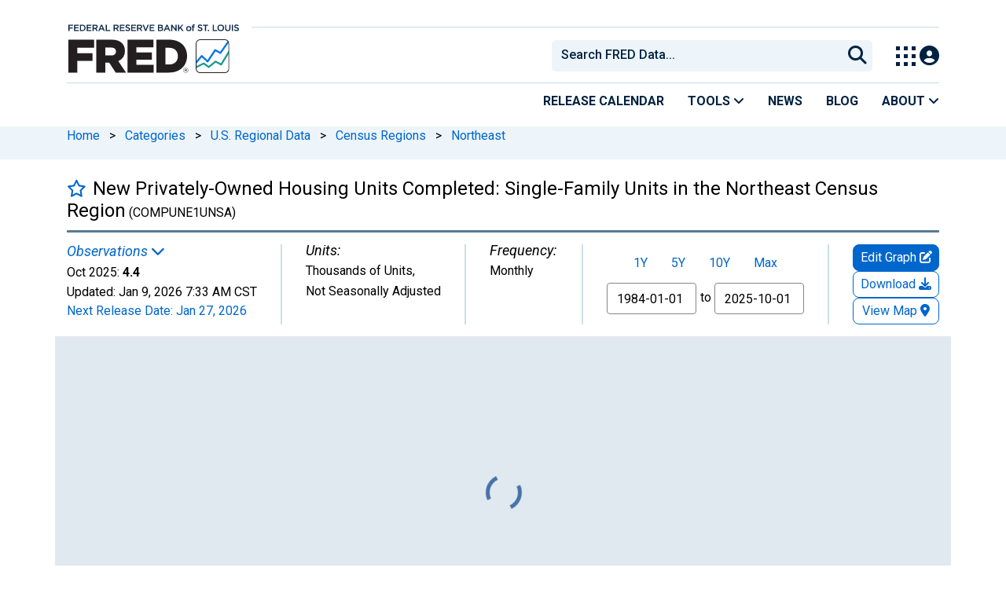

--- FILE ---
content_type: application/javascript
request_url: https://fred.stlouisfed.org/HpGq7MhIEI5o/sZji_PKl0E/WP/b3OYGwJcQm8tLchE/QwozAQ/BE/ITaDUZQQ4B
body_size: 174262
content:
(function(){if(typeof Array.prototype.entries!=='function'){Object.defineProperty(Array.prototype,'entries',{value:function(){var index=0;const array=this;return {next:function(){if(index<array.length){return {value:[index,array[index++]],done:false};}else{return {done:true};}},[Symbol.iterator]:function(){return this;}};},writable:true,configurable:true});}}());(function(){X8();IDl();wMl();var DF=function(Wb){return K8["Math"]["floor"](K8["Math"]["random"]()*Wb["length"]);};function wMl(){Kv=lT+BE*QK+GC*QK*QK+QK*QK*QK,k9=vE+GC*QK+BE*QK*QK+QK*QK*QK,Y0=pC+ET*QK+BE*QK*QK+QK*QK*QK,JZ=lT+QO*QK,K2=BE+gT*QK+vE*QK*QK,zw=lT+QK+QO*QK*QK+QK*QK*QK,C8=GC+QK+QO*QK*QK,Lp=QO+ET*QK+BE*QK*QK+QK*QK*QK,RO=lT+vE*QK+pC*QK*QK,pn=vE+lT*QK+ql*QK*QK,Vc=QO+lT*QK+GC*QK*QK,F=pC+ET*QK+ET*QK*QK,SD=ql+vE*QK+QK*QK+QK*QK*QK,TX=QO+lT*QK+ql*QK*QK+QK*QK*QK,SI=vE+QK+BE*QK*QK+QK*QK*QK,wZ=gT+ql*QK,Qw=ET+pC*QK+lT*QK*QK+QK*QK*QK,lG=ET+QO*QK+ET*QK*QK,vO=QO+pC*QK+lT*QK*QK,KI=gT+vE*QK+QK*QK+QK*QK*QK,dK=QO+ql*QK+lT*QK*QK,l8=lT+GC*QK+ql*QK*QK,AX=QO+vE*QK+lT*QK*QK+QK*QK*QK,dF=pC+QO*QK+QK*QK+QK*QK*QK,JD=GC+ET*QK+BE*QK*QK+QK*QK*QK,jw=pC+ET*QK+QK*QK,VS=gT+BE*QK+ql*QK*QK+QK*QK*QK,J2=QO+gT*QK+pC*QK*QK,fl=BE+lT*QK+pC*QK*QK,hF=BE+GC*QK+ql*QK*QK+QK*QK*QK,kT=PB+QO*QK+vE*QK*QK,vb=BE+lT*QK+GC*QK*QK+QK*QK*QK,ff=GC+ET*QK+lT*QK*QK,np=ql+vE*QK,dU=ET+GC*QK+ET*QK*QK,EG=PB+gT*QK+pC*QK*QK,B8=lT+lT*QK+ql*QK*QK,ZH=vE+vE*QK+ql*QK*QK,Kc=gT+lT*QK+vE*QK*QK,gF=pC+gT*QK+ET*QK*QK+QK*QK*QK,mv=GC+BE*QK+QO*QK*QK+QK*QK*QK,qV=gT+pC*QK+QO*QK*QK,UF=BE+ET*QK+QK*QK+QK*QK*QK,gK=gT+GC*QK+QO*QK*QK,vr=ET+ql*QK+ET*QK*QK+QK*QK*QK,rX=BE+ET*QK+lT*QK*QK+QK*QK*QK,cK=BE+vE*QK+vE*QK*QK,Jd=GC+pC*QK+BE*QK*QK+QK*QK*QK,J=PB+vE*QK,fM=pC+QO*QK+ql*QK*QK+QK*QK*QK,CT=QO+ET*QK+QO*QK*QK,Zc=ET+vE*QK+QK*QK,tU=BE+pC*QK+lT*QK*QK,vX=lT+ET*QK+GC*QK*QK+QK*QK*QK,CI=vE+ql*QK+ET*QK*QK+QK*QK*QK,UQ=ql+QO*QK+GC*QK*QK,Xg=PB+gT*QK+pC*QK*QK+QK*QK*QK,BH=GC+gT*QK+ET*QK*QK+QK*QK*QK,w=ET+BE*QK+gT*QK*QK,RS=gT+ET*QK+BE*QK*QK+QK*QK*QK,lV=gT+ql*QK+ql*QK*QK,FZ=vE+lT*QK+ET*QK*QK,Wk=pC+QO*QK+ET*QK*QK+QK*QK*QK,nM=QO+ql*QK+lT*QK*QK+QK*QK*QK,KX=GC+ql*QK+QO*QK*QK+QK*QK*QK,f0=BE+gT*QK+lT*QK*QK+QK*QK*QK,Df=BE+QK+pC*QK*QK,Pf=PB+QK+ET*QK*QK,cB=BE+QK+vE*QK*QK,xd=ET+lT*QK+ql*QK*QK+QK*QK*QK,MG=vE+GC*QK+pC*QK*QK,d0=BE+pC*QK+BE*QK*QK+QK*QK*QK,nv=GC+ql*QK+lT*QK*QK+QK*QK*QK,Iw=PB+pC*QK+QK*QK+QK*QK*QK,zb=pC+pC*QK+BE*QK*QK+QK*QK*QK,FU=vE+ET*QK+ET*QK*QK,Ec=lT+vE*QK+ET*QK*QK,Hf=GC+QO*QK,Vb=QO+vE*QK+QO*QK*QK+QK*QK*QK,vk=pC+vE*QK+vE*QK*QK+QK*QK*QK,kv=gT+gT*QK+QO*QK*QK+QK*QK*QK,gv=QO+QK+BE*QK*QK+QK*QK*QK,Wg=PB+ql*QK+GC*QK*QK+QK*QK*QK,r8=GC+gT*QK+QO*QK*QK,TB=vE+QK+vE*QK*QK,x2=lT+ET*QK+ET*QK*QK+QK*QK*QK,kd=BE+gT*QK+QK*QK+QK*QK*QK,v8=vE+pC*QK+QK*QK,wl=gT+vE*QK+ET*QK*QK,hp=PB+ql*QK+QK*QK+QK*QK*QK,Sv=GC+BE*QK+BE*QK*QK+QK*QK*QK,IH=lT+gT*QK+lT*QK*QK+QK*QK*QK,lB=vE+ql*QK+QK*QK,wM=pC+ql*QK+QO*QK*QK+QK*QK*QK,Hg=lT+QK+ET*QK*QK,tk=lT+lT*QK+QO*QK*QK+QK*QK*QK,g8=vE+ql*QK+vE*QK*QK,bf=lT+pC*QK+QO*QK*QK,Gg=GC+ql*QK+pC*QK*QK+QK*QK*QK,qp=gT+QK+vE*QK*QK+QK*QK*QK,Aw=PB+QK+QO*QK*QK+QK*QK*QK,ZZ=GC+BE*QK+ql*QK*QK,Gp=ql+gT*QK+BE*QK*QK+QK*QK*QK,qZ=ET+lT*QK+lT*QK*QK,xw=GC+BE*QK+QK*QK+QK*QK*QK,U2=ET+QO*QK+GC*QK*QK,tp=vE+lT*QK+pC*QK*QK+QK*QK*QK,XZ=pC+vE*QK+ET*QK*QK,dC=GC+ET*QK,TO=QO+GC*QK+GC*QK*QK,Xp=ET+QK+vE*QK*QK,Lw=ql+QO*QK+BE*QK*QK+QK*QK*QK,kw=BE+QO*QK+BE*QK*QK+QK*QK*QK,Jl=lT+ET*QK+lT*QK*QK,Dd=BE+ET*QK+BE*QK*QK+QK*QK*QK,Vk=PB+QK+ql*QK*QK+QK*QK*QK,lM=PB+BE*QK+GC*QK*QK+QK*QK*QK,tE=lT+QK+QK*QK,QB=ql+BE*QK+lT*QK*QK,tF=lT+GC*QK+ET*QK*QK+QK*QK*QK,Mw=pC+QK+pC*QK*QK+QK*QK*QK,XD=GC+gT*QK+lT*QK*QK+QK*QK*QK,TQ=QO+GC*QK,mD=ql+QK+QO*QK*QK+QK*QK*QK,nn=vE+ql*QK+ET*QK*QK,zC=PB+lT*QK,wV=lT+ql*QK+QK*QK,AH=GC+QO*QK+QK*QK+QK*QK*QK,Pr=ql+QK+ql*QK*QK+QK*QK*QK,lF=vE+gT*QK+QK*QK,V8=QO+GC*QK+QO*QK*QK,lc=vE+lT*QK+QO*QK*QK,UD=gT+pC*QK+gT*QK*QK+QK*QK*QK,zK=BE+vE*QK+ET*QK*QK,tr=BE+vE*QK+BE*QK*QK+QK*QK*QK,Zd=vE+QO*QK+lT*QK*QK+QK*QK*QK,nZ=lT+ET*QK+ql*QK*QK,pr=ET+lT*QK+ET*QK*QK+QK*QK*QK,p8=lT+gT*QK,sC=PB+QK+vE*QK*QK,Kn=ET+lT*QK+pC*QK*QK,DT=GC+vE*QK+ql*QK*QK,Qp=PB+gT*QK+GC*QK*QK+QK*QK*QK,Dr=QO+ET*QK+QO*QK*QK+QK*QK*QK,L2=BE+ET*QK,N4=BE+BE*QK+gT*QK*QK+QK*QK*QK,UM=lT+ql*QK+QK*QK+QK*QK*QK,sV=QO+ql*QK+pC*QK*QK,zB=pC+QO*QK+lT*QK*QK,XU=gT+QK+lT*QK*QK,qg=lT+QK+BE*QK*QK+QK*QK*QK,pv=ql+ql*QK+QO*QK*QK+QK*QK*QK,bD=lT+gT*QK+BE*QK*QK+QK*QK*QK,zF=ql+ql*QK+ET*QK*QK+QK*QK*QK,ck=pC+QK+lT*QK*QK+QK*QK*QK,Q=PB+QO*QK+QO*QK*QK,r2=ql+QO*QK+QO*QK*QK,Pc=ql+ql*QK,f8=vE+vE*QK+QO*QK*QK,Qn=pC+ET*QK+vE*QK*QK,xb=vE+ET*QK+ET*QK*QK+QK*QK*QK,CM=vE+gT*QK+pC*QK*QK+QK*QK*QK,w2=ql+BE*QK+QK*QK,pU=BE+BE*QK+pC*QK*QK,rc=QO+lT*QK,mr=ET+BE*QK+QK*QK+QK*QK*QK,YI=BE+lT*QK+ET*QK*QK+QK*QK*QK,T9=QO+pC*QK+QK*QK+QK*QK*QK,df=ql+QO*QK,E0=ET+ET*QK+lT*QK*QK+QK*QK*QK,VV=lT+BE*QK+lT*QK*QK,EQ=gT+GC*QK+vE*QK*QK,b9=gT+lT*QK+pC*QK*QK+QK*QK*QK,E4=ql+ql*QK+ql*QK*QK+QK*QK*QK,kS=GC+ET*QK+QO*QK*QK+QK*QK*QK,Mb=pC+ET*QK+ql*QK*QK+QK*QK*QK,JH=ET+ET*QK+ET*QK*QK+QK*QK*QK,mH=gT+GC*QK,lC=lT+BE*QK+QK*QK,Ub=pC+GC*QK+lT*QK*QK+QK*QK*QK,lH=gT+QO*QK+QO*QK*QK+QK*QK*QK,lb=QO+QK+ql*QK*QK+QK*QK*QK,Q9=QO+vE*QK+ql*QK*QK+QK*QK*QK,kC=GC+GC*QK+GC*QK*QK,YF=lT+lT*QK+ET*QK*QK+QK*QK*QK,fv=QO+gT*QK+lT*QK*QK+QK*QK*QK,Qr=QO+GC*QK+BE*QK*QK+QK*QK*QK,FO=lT+QO*QK+ET*QK*QK,DE=BE+ql*QK+pC*QK*QK,Tf=pC+ql*QK+pC*QK*QK,IQ=ql+QK+BE*QK*QK+QK*QK*QK,nI=lT+GC*QK+QO*QK*QK+QK*QK*QK,DS=ET+gT*QK+lT*QK*QK+QK*QK*QK,Ww=QO+ql*QK+QK*QK+QK*QK*QK,WD=GC+QO*QK+ql*QK*QK+QK*QK*QK,Tl=GC+ql*QK+ET*QK*QK,Qk=ET+QO*QK+lT*QK*QK+QK*QK*QK,I0=ET+GC*QK+QO*QK*QK+QK*QK*QK,jE=QO+lT*QK+ET*QK*QK,sF=BE+QO*QK+QK*QK+QK*QK*QK,kU=QO+vE*QK+vE*QK*QK,XI=gT+QK+QO*QK*QK+QK*QK*QK,kG=ET+QO*QK+gT*QK*QK,lp=pC+gT*QK+lT*QK*QK+QK*QK*QK,UH=lT+ql*QK+ET*QK*QK,j2=BE+lT*QK+ET*QK*QK+BE*QK*QK*QK+QK*QK*QK*QK,WV=pC+pC*QK+pC*QK*QK,CO=gT+gT*QK+lT*QK*QK,xG=ql+vE*QK+BE*QK*QK+QK*QK*QK,Hr=PB+GC*QK+QO*QK*QK+QK*QK*QK,x9=gT+QO*QK+BE*QK*QK+QK*QK*QK,dS=GC+GC*QK+QK*QK+QK*QK*QK,x8=ql+ET*QK+QK*QK,QG=BE+QO*QK+ql*QK*QK,jU=pC+QO*QK+vE*QK*QK,Or=vE+ql*QK+ql*QK*QK+QK*QK*QK,cb=PB+lT*QK+gT*QK*QK+QK*QK*QK,SG=pC+lT*QK+ql*QK*QK+ql*QK*QK*QK+pC*QK*QK*QK*QK,wE=ET+ET*QK+lT*QK*QK,BU=lT+QO*QK+pC*QK*QK,g4=vE+ql*QK+QK*QK+QK*QK*QK,hv=BE+QK+lT*QK*QK+QK*QK*QK,In=BE+pC*QK+ql*QK*QK,T0=gT+BE*QK+lT*QK*QK+QK*QK*QK,lQ=pC+ET*QK,hD=QO+QO*QK+lT*QK*QK+QK*QK*QK,zD=GC+QO*QK+ET*QK*QK+QK*QK*QK,K0=pC+BE*QK+QO*QK*QK,m8=ET+lT*QK+QK*QK,lO=gT+BE*QK+GC*QK*QK,QM=gT+QO*QK+pC*QK*QK+QK*QK*QK,bV=GC+QO*QK+QO*QK*QK,Sr=ql+pC*QK+QO*QK*QK+QK*QK*QK,zX=gT+pC*QK+lT*QK*QK+QK*QK*QK,Uv=BE+GC*QK+QO*QK*QK+QK*QK*QK,gZ=GC+pC*QK+ql*QK*QK,LD=ET+lT*QK+QO*QK*QK+QK*QK*QK,A2=gT+lT*QK+ET*QK*QK,tH=vE+QK+ET*QK*QK+QK*QK*QK,qI=GC+lT*QK+QK*QK+QK*QK*QK,tI=pC+ET*QK+lT*QK*QK+QK*QK*QK,Yw=ql+BE*QK+BE*QK*QK+QK*QK*QK,DV=vE+QK+ET*QK*QK,rI=vE+gT*QK+QO*QK*QK+QK*QK*QK,Ob=QO+BE*QK+QK*QK+QK*QK*QK,r9=lT+QO*QK+gT*QK*QK+QK*QK*QK,TF=pC+BE*QK+QO*QK*QK+QK*QK*QK,mM=PB+ql*QK+lT*QK*QK+QK*QK*QK,VG=gT+gT*QK+ET*QK*QK,TM=BE+QK+QK*QK+QK*QK*QK,H2=pC+vE*QK+QO*QK*QK,Np=BE+QK+BE*QK*QK+QK*QK*QK,LI=GC+ET*QK+gT*QK*QK+QK*QK*QK,JC=pC+vE*QK,Tn=ET+ET*QK+ql*QK*QK,mV=lT+vE*QK+lT*QK*QK,nb=gT+GC*QK+ql*QK*QK+QK*QK*QK,L8=QO+lT*QK+lT*QK*QK,Mr=vE+gT*QK+BE*QK*QK+QK*QK*QK,Y2=GC+vE*QK+QO*QK*QK,Nb=PB+QK+QK*QK,LQ=GC+ql*QK+QK*QK,A0=GC+GC*QK+BE*QK*QK+QK*QK*QK,VI=gT+GC*QK+QO*QK*QK+QK*QK*QK,wK=BE+vE*QK+pC*QK*QK,m0=BE+ET*QK+QO*QK*QK+QK*QK*QK,Ag=ET+GC*QK+ET*QK*QK+QK*QK*QK,Yv=vE+vE*QK+QK*QK+QK*QK*QK,AM=PB+ET*QK+lT*QK*QK+QK*QK*QK,DB=lT+QO*QK+ql*QK*QK,rD=pC+vE*QK+BE*QK*QK+QK*QK*QK,MD=lT+lT*QK+QK*QK+QK*QK*QK,Jp=BE+pC*QK+lT*QK*QK+QK*QK*QK,qK=BE+gT*QK,xg=QO+BE*QK+ET*QK*QK+QK*QK*QK,PU=GC+GC*QK+QK*QK,V4=BE+gT*QK+ET*QK*QK+QK*QK*QK,Jw=QO+gT*QK+ql*QK*QK,cp=PB+BE*QK+QO*QK*QK+QK*QK*QK,xn=vE+BE*QK+BE*QK*QK+QK*QK*QK,Gv=lT+BE*QK+ql*QK*QK+QK*QK*QK,MV=gT+pC*QK+vE*QK*QK,B4=QO+pC*QK+QO*QK*QK+QK*QK*QK,Z8=GC+ql*QK+ql*QK*QK,pX=PB+gT*QK+QK*QK+QK*QK*QK,NV=pC+GC*QK+QO*QK*QK+ql*QK*QK*QK+ql*QK*QK*QK*QK,Mf=PB+ql*QK+ql*QK*QK,Rv=BE+vE*QK+pC*QK*QK+QK*QK*QK,Ak=GC+ql*QK+QK*QK+QK*QK*QK,mE=vE+BE*QK+pC*QK*QK,S=QO+vE*QK,kM=ET+ET*QK+vE*QK*QK+QK*QK*QK,kr=gT+vE*QK+QO*QK*QK+QK*QK*QK,hH=gT+ET*QK+GC*QK*QK+QK*QK*QK,Il=QO+QO*QK+QK*QK,vv=vE+vE*QK+QO*QK*QK+QK*QK*QK,XB=vE+gT*QK+gT*QK*QK,lg=QO+pC*QK+ET*QK*QK+QK*QK*QK,v0=pC+lT*QK+ql*QK*QK+QK*QK*QK,Rw=BE+vE*QK+lT*QK*QK+QK*QK*QK,mb=GC+GC*QK+lT*QK*QK+QK*QK*QK,nT=ql+lT*QK,dM=ET+ET*QK,wQ=pC+QK+QO*QK*QK,sb=ET+QK+pC*QK*QK+QK*QK*QK,Bn=PB+QK+pC*QK*QK,vD=vE+BE*QK+vE*QK*QK+QK*QK*QK,jl=QO+pC*QK+QO*QK*QK,qO=ET+vE*QK+QO*QK*QK,ZQ=pC+QO*QK+QO*QK*QK,fE=GC+GC*QK+QO*QK*QK,Z9=lT+ql*QK+gT*QK*QK+QK*QK*QK,gD=BE+QO*QK+ET*QK*QK+QK*QK*QK,rb=vE+gT*QK+ET*QK*QK+QK*QK*QK,qw=pC+QO*QK+lT*QK*QK+QK*QK*QK,n9=ET+pC*QK+BE*QK*QK+QK*QK*QK,J8=lT+pC*QK+pC*QK*QK,Hl=ET+ql*QK+lT*QK*QK,pO=vE+ql*QK+ql*QK*QK,xf=QO+ET*QK,MS=pC+GC*QK+gT*QK*QK+QK*QK*QK,VB=GC+QK+ql*QK*QK,GS=pC+ql*QK+ET*QK*QK+QK*QK*QK,YO=ql+vE*QK+ET*QK*QK,dg=ql+GC*QK+ET*QK*QK+QK*QK*QK,D4=GC+QO*QK+QO*QK*QK+QK*QK*QK,xX=gT+GC*QK+pC*QK*QK+QK*QK*QK,MX=ql+QO*QK+ET*QK*QK+QK*QK*QK,hd=BE+QK+pC*QK*QK+QK*QK*QK,Qb=gT+BE*QK+QK*QK+QK*QK*QK,DK=ET+ET*QK+QO*QK*QK,X=ET+lT*QK,PM=PB+ql*QK+ET*QK*QK+QK*QK*QK,Y9=vE+ql*QK+QO*QK*QK+QK*QK*QK,PZ=ql+GC*QK+ql*QK*QK+QK*QK*QK,rl=BE+QO*QK,RI=vE+ql*QK+BE*QK*QK+QK*QK*QK,En=gT+QK+QO*QK*QK,IS=pC+GC*QK+QO*QK*QK+QK*QK*QK,x0=gT+GC*QK+BE*QK*QK+QK*QK*QK,dr=vE+ET*QK+BE*QK*QK+QK*QK*QK,gI=pC+lT*QK+lT*QK*QK+QK*QK*QK,Rl=GC+BE*QK+lT*QK*QK+QK*QK*QK,Lk=ET+pC*QK+QO*QK*QK+QK*QK*QK,LX=ET+pC*QK+ql*QK*QK+QK*QK*QK,gk=vE+BE*QK+lT*QK*QK+QK*QK*QK,pS=lT+pC*QK+BE*QK*QK+QK*QK*QK,XS=vE+pC*QK+QK*QK+QK*QK*QK,Gd=pC+QO*QK+QO*QK*QK+QK*QK*QK,RZ=PB+ET*QK,Ug=GC+QK+BE*QK*QK+QK*QK*QK,w4=ql+gT*QK+lT*QK*QK+QK*QK*QK,WZ=ET+gT*QK+QO*QK*QK+QK*QK*QK,D9=ET+vE*QK+lT*QK*QK+QK*QK*QK,EC=QO+QK+pC*QK*QK,Eg=ql+lT*QK+lT*QK*QK+QK*QK*QK,j0=vE+QK+lT*QK*QK+QK*QK*QK,mX=gT+gT*QK+ET*QK*QK+QK*QK*QK,S0=vE+GC*QK+QK*QK+QK*QK*QK,g2=QO+QO*QK+GC*QK*QK,Lg=ql+GC*QK+QK*QK+QK*QK*QK,Fv=pC+vE*QK+QO*QK*QK+QK*QK*QK,TU=PB+ql*QK,dp=gT+QK+pC*QK*QK+QK*QK*QK,sH=gT+lT*QK+lT*QK*QK+QK*QK*QK,EB=QO+QO*QK+ql*QK*QK,Bl=QO+QK+vE*QK*QK,Kp=lT+GC*QK+BE*QK*QK+QK*QK*QK,RT=PB+pC*QK+pC*QK*QK,sI=PB+QK+QK*QK+QK*QK*QK,RX=QO+ET*QK+QK*QK+QK*QK*QK,f4=gT+gT*QK+lT*QK*QK+QK*QK*QK,Ud=vE+BE*QK+QK*QK+QK*QK*QK,HH=gT+ET*QK+lT*QK*QK+QK*QK*QK,KF=pC+lT*QK+QO*QK*QK+QK*QK*QK,qH=vE+lT*QK+BE*QK*QK+QK*QK*QK,l4=lT+pC*QK+QK*QK+QK*QK*QK,ll=PB+lT*QK+QO*QK*QK,T4=ql+BE*QK+QK*QK+QK*QK*QK,H8=GC+BE*QK+lT*QK*QK,mp=lT+ET*QK+QO*QK*QK+QK*QK*QK,NX=ET+BE*QK+pC*QK*QK+QK*QK*QK,jd=lT+BE*QK+QK*QK+QK*QK*QK,rM=ql+QO*QK+lT*QK*QK+QK*QK*QK,tO=gT+QO*QK+QK*QK,n0=ET+ql*QK+QO*QK*QK+QK*QK*QK,Lb=vE+pC*QK+lT*QK*QK+QK*QK*QK,FQ=pC+GC*QK,fk=ql+BE*QK+QO*QK*QK+QK*QK*QK,WF=pC+gT*QK+BE*QK*QK+QK*QK*QK,PF=lT+QK+ql*QK*QK+QK*QK*QK,AZ=vE+QK+ql*QK*QK+QK*QK*QK,Cw=QO+ql*QK+BE*QK*QK+QK*QK*QK,x4=QO+GC*QK+QK*QK+QK*QK*QK,Wp=lT+ET*QK+ql*QK*QK+QK*QK*QK,J4=QO+ET*QK+pC*QK*QK+QK*QK*QK,PV=pC+QK+pC*QK*QK,zc=ET+vE*QK+pC*QK*QK,Yk=lT+ql*QK+pC*QK*QK+QK*QK*QK,Gf=ql+ql*QK+lT*QK*QK,Nv=lT+pC*QK+lT*QK*QK+QK*QK*QK,pM=pC+GC*QK+QK*QK+QK*QK*QK,z4=ql+pC*QK+BE*QK*QK+QK*QK*QK,Xr=ql+vE*QK+ET*QK*QK+QK*QK*QK,XM=vE+GC*QK+ql*QK*QK+QK*QK*QK,bc=lT+lT*QK+vE*QK*QK,nr=lT+vE*QK+lT*QK*QK+QK*QK*QK,Ip=BE+lT*QK+vE*QK*QK+QK*QK*QK,cH=ET+vE*QK+ET*QK*QK+QK*QK*QK,HK=BE+QK+ET*QK*QK,OF=gT+BE*QK+BE*QK*QK+QK*QK*QK,LK=vE+vE*QK+lT*QK*QK,EI=ET+ql*QK+QK*QK+QK*QK*QK,SH=ql+vE*QK+ql*QK*QK+QK*QK*QK,hM=ql+gT*QK+QK*QK+QK*QK*QK,MH=ql+ql*QK+QK*QK,gp=BE+lT*QK+QO*QK*QK+QK*QK*QK,U8=pC+lT*QK,Gb=PB+pC*QK+ET*QK*QK+QK*QK*QK,wd=pC+gT*QK+ql*QK*QK+QK*QK*QK,LS=ET+GC*QK+ql*QK*QK+QK*QK*QK,Mk=vE+pC*QK+QO*QK*QK+QK*QK*QK,vC=gT+GC*QK+pC*QK*QK,Xb=ET+QO*QK+GC*QK*QK+QK*QK*QK,Vf=BE+lT*QK+ql*QK*QK,JM=lT+QK+lT*QK*QK+QK*QK*QK,Tk=ET+ET*QK+QK*QK+QK*QK*QK,jZ=BE+ET*QK+ql*QK*QK,gE=gT+vE*QK+BE*QK*QK+QK*QK*QK,gd=QO+lT*QK+lT*QK*QK+QK*QK*QK,N8=ET+QO*QK+BE*QK*QK+QK*QK*QK,fr=vE+vE*QK+BE*QK*QK+QK*QK*QK,Dv=BE+BE*QK+ET*QK*QK+QK*QK*QK,k0=pC+pC*QK+QK*QK+QK*QK*QK,xS=QO+BE*QK+gT*QK*QK+QK*QK*QK,NO=ET+ET*QK+pC*QK*QK,Rp=PB+GC*QK+pC*QK*QK,d4=vE+GC*QK+gT*QK*QK+QK*QK*QK,ml=BE+BE*QK+ql*QK*QK,H=lT+ql*QK,lI=vE+vE*QK+ql*QK*QK+QK*QK*QK,SS=vE+lT*QK+lT*QK*QK+QK*QK*QK,Z2=gT+GC*QK+lT*QK*QK,OI=GC+ET*QK+lT*QK*QK+QK*QK*QK,p0=ET+lT*QK+lT*QK*QK+QK*QK*QK,Lr=lT+GC*QK+vE*QK*QK+QK*QK*QK,UB=PB+QK+ql*QK*QK,ZM=pC+QK+lT*QK*QK,M0=BE+BE*QK+lT*QK*QK+QK*QK*QK,IF=lT+vE*QK+QO*QK*QK+QK*QK*QK,ld=ql+vE*QK+QO*QK*QK+QK*QK*QK,SZ=lT+ql*QK+QO*QK*QK+QK*QK*QK,vp=PB+ql*QK+BE*QK*QK+QK*QK*QK,rd=gT+BE*QK+QO*QK*QK+QK*QK*QK,OX=BE+pC*QK+ET*QK*QK+QK*QK*QK,Dg=PB+lT*QK+pC*QK*QK+QK*QK*QK,mK=BE+BE*QK+GC*QK*QK,p4=ET+ql*QK,qd=GC+lT*QK+pC*QK*QK+QK*QK*QK,Fc=BE+QO*QK+pC*QK*QK,Og=ET+ql*QK+vE*QK*QK+QK*QK*QK,I9=BE+BE*QK+QK*QK+QK*QK*QK,mF=GC+gT*QK+QO*QK*QK+QK*QK*QK,JK=PB+QK+QO*QK*QK,Zr=pC+ql*QK+QK*QK+QK*QK*QK,Uf=vE+gT*QK+lT*QK*QK,Sw=ET+QK+ET*QK*QK+QK*QK*QK,w9=lT+QK+ET*QK*QK+QK*QK*QK,mg=BE+QO*QK+QO*QK*QK+QK*QK*QK,V9=ql+gT*QK+vE*QK*QK+QK*QK*QK,GX=GC+GC*QK+pC*QK*QK+QK*QK*QK,jI=lT+QO*QK+QO*QK*QK+QK*QK*QK,E9=vE+gT*QK+ql*QK*QK+QK*QK*QK,Sk=pC+QK+ql*QK*QK+QK*QK*QK,dI=QO+gT*QK+BE*QK*QK+QK*QK*QK,BV=ET+gT*QK+lT*QK*QK,DD=PB+QK+lT*QK*QK+QK*QK*QK,kn=vE+gT*QK+ql*QK*QK,YU=vE+pC*QK+QO*QK*QK,pb=ql+ql*QK+BE*QK*QK+QK*QK*QK,pp=ET+ET*QK+QO*QK*QK+QK*QK*QK,wI=BE+ET*QK+pC*QK*QK+QK*QK*QK,Dk=PB+BE*QK+ql*QK*QK+QK*QK*QK,bb=PB+GC*QK+BE*QK*QK+QK*QK*QK,gl=ET+lT*QK+ET*QK*QK,wH=BE+vE*QK+ql*QK*QK+QK*QK*QK,VO=vE+QK,H9=PB+GC*QK+ql*QK*QK+QK*QK*QK,Fr=pC+BE*QK+pC*QK*QK+QK*QK*QK,ZE=ET+QO*QK+vE*QK*QK,Xn=GC+ET*QK+ql*QK*QK,BX=ET+ql*QK+pC*QK*QK+QK*QK*QK,q=PB+BE*QK+vE*QK*QK,Rk=QO+gT*QK+gT*QK*QK+QK*QK*QK,Cr=ql+QO*QK+pC*QK*QK+QK*QK*QK,Yg=GC+GC*QK+QO*QK*QK+QK*QK*QK,Cg=gT+QK+BE*QK*QK+QK*QK*QK,k4=ql+ql*QK+QK*QK+QK*QK*QK,ED=BE+lT*QK+QK*QK,Cd=gT+ql*QK+QK*QK+QK*QK*QK,KD=ql+QK+ET*QK*QK+QK*QK*QK,rF=lT+gT*QK+ET*QK*QK+QK*QK*QK,br=BE+gT*QK+BE*QK*QK+QK*QK*QK,kF=BE+vE*QK+QK*QK+QK*QK*QK,rk=GC+QO*QK+BE*QK*QK+QK*QK*QK,qr=PB+QO*QK+QK*QK+QK*QK*QK,pI=GC+ql*QK+ql*QK*QK+QK*QK*QK,fg=pC+BE*QK+BE*QK*QK+QK*QK*QK,W4=PB+BE*QK+ET*QK*QK+QK*QK*QK,l9=ql+gT*QK+ET*QK*QK+QK*QK*QK,Vn=gT+QK+vE*QK*QK,Ng=pC+ql*QK+ql*QK*QK+QK*QK*QK,VT=ET+GC*QK+QO*QK*QK,Wf=ql+gT*QK+vE*QK*QK,NF=QO+lT*QK+QK*QK+QK*QK*QK,cf=GC+GC*QK+ql*QK*QK,p9=pC+ql*QK+vE*QK*QK+QK*QK*QK,zr=ET+ET*QK+ql*QK*QK+QK*QK*QK,Qd=gT+vE*QK+GC*QK*QK+QK*QK*QK,SK=QO+ql*QK+QO*QK*QK,Ml=GC+ql*QK+GC*QK*QK,ES=gT+lT*QK+BE*QK*QK+QK*QK*QK,bk=lT+ET*QK+pC*QK*QK,fX=gT+vE*QK+lT*QK*QK+QK*QK*QK,S2=ET+GC*QK+pC*QK*QK,wX=ql+lT*QK+pC*QK*QK+QK*QK*QK,cw=ql+QO*QK+ql*QK*QK+QK*QK*QK,gX=lT+GC*QK+lT*QK*QK+QK*QK*QK,md=gT+pC*QK+ql*QK*QK+QK*QK*QK,jM=lT+QO*QK+lT*QK*QK+QK*QK*QK,sT=PB+ql*QK+QK*QK,YX=BE+lT*QK+gT*QK*QK+QK*QK*QK,xO=vE+lT*QK+lT*QK*QK,cD=GC+lT*QK+QO*QK*QK+QK*QK*QK,QH=QO+BE*QK+vE*QK*QK+QK*QK*QK,UX=PB+gT*QK+QO*QK*QK+QK*QK*QK,Zl=ql+QK,Fp=PB+vE*QK+BE*QK*QK+QK*QK*QK,AS=ET+BE*QK+ql*QK*QK+QK*QK*QK,pH=GC+QO*QK+gT*QK*QK+QK*QK*QK,sv=pC+QO*QK+pC*QK*QK+QK*QK*QK,HF=BE+QK+ql*QK*QK+QK*QK*QK,LF=ql+pC*QK+QK*QK+QK*QK*QK,Dw=BE+lT*QK+pC*QK*QK+QK*QK*QK,zH=ET+QO*QK+QK*QK+QK*QK*QK,DI=PB+BE*QK+lT*QK*QK+QK*QK*QK,jD=GC+QO*QK+lT*QK*QK+QK*QK*QK,DQ=QO+ql*QK,US=PB+QO*QK+BE*QK*QK+QK*QK*QK,NS=ql+ET*QK+QO*QK*QK+QK*QK*QK,xr=GC+QK+vE*QK*QK+QK*QK*QK,Ed=ql+GC*QK+lT*QK*QK+QK*QK*QK,cr=GC+lT*QK+BE*QK*QK+QK*QK*QK,Tg=GC+pC*QK+ET*QK*QK+QK*QK*QK,Fl=lT+gT*QK+QK*QK,lX=ql+BE*QK+pC*QK*QK+QK*QK*QK,Kg=gT+ql*QK+ET*QK*QK+QK*QK*QK,LM=BE+ql*QK+ql*QK*QK+QK*QK*QK,fS=QO+gT*QK+QK*QK+QK*QK*QK,Ar=QO+lT*QK+ET*QK*QK+QK*QK*QK,r4=pC+pC*QK+lT*QK*QK+QK*QK*QK,Bk=GC+vE*QK+BE*QK*QK+QK*QK*QK,Xv=QO+ql*QK+gT*QK*QK+QK*QK*QK,Cb=pC+pC*QK+QO*QK*QK+QK*QK*QK,nd=ET+vE*QK+BE*QK*QK+QK*QK*QK,rE=QO+ET*QK+lT*QK*QK,XX=PB+ET*QK+pC*QK*QK+QK*QK*QK,Td=vE+QO*QK+QK*QK+QK*QK*QK,Ur=GC+pC*QK+ql*QK*QK+QK*QK*QK,t4=lT+QK+vE*QK*QK+QK*QK*QK,j4=gT+ql*QK+ql*QK*QK+QK*QK*QK,gV=PB+gT*QK+ql*QK*QK,vl=vE+QO*QK,JG=gT+ET*QK+vE*QK*QK,LE=lT+BE*QK+ql*QK*QK,KC=ql+QK+lT*QK*QK,fI=gT+BE*QK+ET*QK*QK+QK*QK*QK,zl=BE+ET*QK+lT*QK*QK,Nw=BE+GC*QK+lT*QK*QK+QK*QK*QK,nO=PB+QO*QK,SB=ET+vE*QK+ET*QK*QK,Hb=gT+GC*QK+ET*QK*QK+QK*QK*QK,I8=ET+gT*QK+QK*QK,xT=pC+ET*QK+pC*QK*QK,X0=ql+QO*QK+gT*QK*QK+QK*QK*QK,dl=QO+pC*QK,fG=QO+lT*QK+QO*QK*QK,AQ=QO+QK+lT*QK*QK,KM=QO+BE*QK+QO*QK*QK+QK*QK*QK,Ff=GC+QK+pC*QK*QK,WM=QO+gT*QK+QO*QK*QK+QK*QK*QK,P0=QO+pC*QK+pC*QK*QK+QK*QK*QK,NQ=ET+ql*QK+ET*QK*QK,I2=QO+ql*QK+QO*QK*QK+QK*QK*QK,Cl=gT+lT*QK+QK*QK,AD=gT+ql*QK+BE*QK*QK+QK*QK*QK,SU=pC+BE*QK+lT*QK*QK,QD=PB+ET*QK+BE*QK*QK+QK*QK*QK,G9=gT+ET*QK+QK*QK+QK*QK*QK,kb=lT+BE*QK+lT*QK*QK+QK*QK*QK,IX=ql+ET*QK+lT*QK*QK+QK*QK*QK,jc=GC+QO*QK+pC*QK*QK,TK=QO+GC*QK+vE*QK*QK,wB=ql+QK+pC*QK*QK,dn=vE+BE*QK+QK*QK,sS=pC+gT*QK+QK*QK+QK*QK*QK,Ol=QO+vE*QK+ql*QK*QK,sn=GC+QK,c9=QO+BE*QK+BE*QK*QK+QK*QK*QK,dw=vE+gT*QK+GC*QK*QK+QK*QK*QK,xk=GC+BE*QK+ql*QK*QK+QK*QK*QK,Ad=lT+gT*QK+ql*QK*QK+QK*QK*QK,cg=ql+pC*QK+lT*QK*QK+QK*QK*QK,GF=PB+lT*QK+lT*QK*QK+QK*QK*QK,CH=ET+GC*QK+BE*QK*QK+QK*QK*QK,Ab=GC+gT*QK+QK*QK+QK*QK*QK,lD=QO+QO*QK+QO*QK*QK+QK*QK*QK,D=ET+BE*QK+vE*QK*QK,CQ=gT+ET*QK+QK*QK,tD=ql+lT*QK+gT*QK*QK+QK*QK*QK,Tb=PB+gT*QK+BE*QK*QK+QK*QK*QK,Wr=ET+GC*QK+QK*QK+QK*QK*QK,bv=vE+ET*QK+QO*QK*QK,OM=QO+BE*QK+ql*QK*QK+QK*QK*QK,Dn=ET+QO*QK+lT*QK*QK+lT*QK*QK*QK,hg=ET+BE*QK+ET*QK*QK+QK*QK*QK,P=ET+ql*QK+gT*QK*QK,Kk=PB+lT*QK+BE*QK*QK+QK*QK*QK,pF=gT+QO*QK+ql*QK*QK+QK*QK*QK,C0=ET+QO*QK+ET*QK*QK+QK*QK*QK,H4=ql+pC*QK+ET*QK*QK+QK*QK*QK,mI=ql+lT*QK+BE*QK*QK+QK*QK*QK,LG=BE+QK+lT*QK*QK,HI=BE+ET*QK+vE*QK*QK+QK*QK*QK,hI=vE+vE*QK+ET*QK*QK+QK*QK*QK,OV=BE+ql*QK,tC=GC+BE*QK+QK*QK,tb=lT+QK+pC*QK*QK+QK*QK*QK,Ow=BE+QK+vE*QK*QK+QK*QK*QK,xV=lT+GC*QK+QO*QK*QK,mO=BE+GC*QK+lT*QK*QK,HD=ql+gT*QK+QO*QK*QK+QK*QK*QK,nG=pC+vE*QK+pC*QK*QK,kH=BE+QO*QK+vE*QK*QK+QK*QK*QK,RM=QO+QK+vE*QK*QK+QK*QK*QK,Bd=ET+QK+QK*QK+QK*QK*QK,Lv=lT+pC*QK+QO*QK*QK+QK*QK*QK,db=gT+QK+QK*QK+QK*QK*QK,Ck=lT+QK+QK*QK+QK*QK*QK,B9=ql+vE*QK+lT*QK*QK+QK*QK*QK,Pn=ET+BE*QK+QO*QK*QK,xc=ql+QK+ET*QK*QK,L0=ET+vE*QK+QK*QK+QK*QK*QK,TI=GC+QK+ET*QK*QK+QK*QK*QK,QQ=vE+GC*QK+QO*QK*QK,TS=GC+ql*QK+ET*QK*QK+QK*QK*QK,tg=ql+BE*QK+lT*QK*QK+QK*QK*QK,ZI=QO+pC*QK+ql*QK*QK+QK*QK*QK,VK=BE+QO*QK+QO*QK*QK,nV=gT+pC*QK+ql*QK*QK,WI=gT+gT*QK+BE*QK*QK+QK*QK*QK,J0=PB+ET*QK+vE*QK*QK+QK*QK*QK,LC=PB+QK+lT*QK*QK,sl=BE+BE*QK+QO*QK*QK,Ir=GC+vE*QK+QO*QK*QK+QK*QK*QK,LH=pC+QO*QK+BE*QK*QK+QK*QK*QK,j8=pC+BE*QK+ql*QK*QK,kV=ql+GC*QK,pZ=pC+lT*QK+QO*QK*QK,zQ=QO+QO*QK,vd=lT+vE*QK+BE*QK*QK+QK*QK*QK,Jg=ql+ql*QK+pC*QK*QK+QK*QK*QK,YM=gT+vE*QK+ql*QK*QK+QK*QK*QK,jv=PB+ql*QK+pC*QK*QK+QK*QK*QK,Od=gT+ql*QK+vE*QK*QK+QK*QK*QK,UE=vE+QK+QO*QK*QK,GG=pC+GC*QK+QK*QK,PX=lT+QO*QK+QK*QK+QK*QK*QK,Zp=gT+BE*QK+QO*QK*QK,JF=gT+gT*QK+QK*QK+QK*QK*QK,AI=BE+pC*QK+QO*QK*QK+QK*QK*QK,Wl=lT+GC*QK+QK*QK+QK*QK*QK,Ov=vE+ET*QK+ql*QK*QK+QK*QK*QK,xH=GC+ET*QK+QK*QK+QK*QK*QK,fp=GC+vE*QK+lT*QK*QK+QK*QK*QK,W8=QO+pC*QK+pC*QK*QK,R=PB+BE*QK+QO*QK*QK,AU=PB+BE*QK+QK*QK,sw=gT+gT*QK+gT*QK*QK+QK*QK*QK,F4=BE+GC*QK+QK*QK+QK*QK*QK,qX=BE+pC*QK+pC*QK*QK+QK*QK*QK,Wv=ql+lT*QK+vE*QK*QK+QK*QK*QK,w0=pC+lT*QK+QK*QK+QK*QK*QK,nE=PB+vE*QK+ET*QK*QK,Id=PB+gT*QK+QO*QK*QK,m2=ql+vE*QK+vE*QK*QK,HM=PB+BE*QK+QK*QK+QK*QK*QK,NU=ql+GC*QK+vE*QK*QK,YE=GC+QK+lT*QK*QK+pC*QK*QK*QK+ql*QK*QK*QK*QK,OE=vE+GC*QK+QK*QK,Gr=ET+QO*QK+ql*QK*QK+QK*QK*QK,DX=GC+gT*QK+BE*QK*QK+QK*QK*QK,M9=lT+ET*QK+QK*QK+QK*QK*QK,qF=ET+QK+lT*QK*QK+QK*QK*QK,Xd=ql+ET*QK,Zf=pC+lT*QK+ET*QK*QK,QC=ql+QK+ql*QK*QK,Pl=GC+BE*QK+QO*QK*QK,DH=ql+ql*QK+GC*QK*QK+QK*QK*QK,hX=PB+QO*QK+QO*QK*QK+QK*QK*QK,Fd=QO+GC*QK+lT*QK*QK+QK*QK*QK,On=BE+lT*QK+lT*QK*QK,V0=ql+BE*QK+ql*QK*QK+QK*QK*QK,LB=GC+ET*QK+pC*QK*QK,cn=PB+GC*QK+QO*QK*QK,O0=lT+vE*QK+ET*QK*QK+QK*QK*QK,SE=PB+ql*QK+QO*QK*QK,nB=ET+QO*QK+ql*QK*QK,EF=gT+vE*QK+pC*QK*QK+QK*QK*QK,qD=GC+GC*QK+ET*QK*QK+QK*QK*QK,SM=lT+QK+gT*QK*QK+QK*QK*QK,Mv=vE+lT*QK+QK*QK+QK*QK*QK,Er=PB+QK+BE*QK*QK+QK*QK*QK,ZX=lT+ql*QK+BE*QK*QK+QK*QK*QK,gO=lT+QO*QK+lT*QK*QK,d9=gT+ET*QK+QO*QK*QK+QK*QK*QK,zk=pC+pC*QK+vE*QK*QK+QK*QK*QK,Zb=BE+pC*QK+QK*QK+QK*QK*QK,bM=PB+pC*QK+QO*QK*QK+QK*QK*QK,Jv=vE+gT*QK+QK*QK+QK*QK*QK,Zw=PB+QO*QK+pC*QK*QK+QK*QK*QK,ZV=gT+QK,EH=gT+QK+ET*QK*QK+QK*QK*QK,zE=ql+gT*QK+ET*QK*QK,tG=BE+BE*QK+QK*QK,DO=gT+QO*QK+vE*QK*QK,Lc=pC+BE*QK+pC*QK*QK,Jk=gT+lT*QK+ql*QK*QK+QK*QK*QK,s4=vE+QO*QK+QO*QK*QK+QK*QK*QK,SO=GC+pC*QK+ET*QK*QK,wS=QO+BE*QK+pC*QK*QK+QK*QK*QK,Ik=PB+pC*QK+GC*QK*QK+QK*QK*QK,Dp=gT+GC*QK+vE*QK*QK+QK*QK*QK,O4=ET+pC*QK+ET*QK*QK+QK*QK*QK,hV=QO+BE*QK+QK*QK,Ep=ET+QO*QK+QO*QK*QK+QK*QK*QK,pQ=PB+pC*QK,f9=ql+QK+QK*QK+QK*QK*QK,gr=vE+QK+QK*QK+QK*QK*QK,KK=pC+ql*QK,m9=PB+gT*QK+ET*QK*QK+QK*QK*QK,nS=BE+ql*QK+lT*QK*QK+QK*QK*QK,rS=lT+ql*QK+ql*QK*QK+QK*QK*QK,dk=lT+ET*QK+BE*QK*QK+QK*QK*QK,gM=GC+gT*QK+vE*QK*QK+QK*QK*QK,JX=PB+BE*QK+vE*QK*QK+QK*QK*QK,LU=vE+gT*QK+ET*QK*QK,JI=gT+ql*QK+QO*QK*QK+QK*QK*QK,MF=ET+QO*QK+vE*QK*QK+QK*QK*QK,zp=PB+ql*QK+ql*QK*QK+QK*QK*QK,k8=pC+GC*QK+vE*QK*QK,qQ=QO+QO*QK+vE*QK*QK,D2=BE+lT*QK+ET*QK*QK,jF=BE+QK+ET*QK*QK+QK*QK*QK,N2=vE+pC*QK+ET*QK*QK,Bp=vE+lT*QK+ql*QK*QK+QK*QK*QK,nl=lT+GC*QK+QK*QK,AK=pC+ET*QK+lT*QK*QK,Yp=lT+ql*QK+lT*QK*QK+QK*QK*QK,cI=PB+vE*QK+QK*QK+QK*QK*QK,G0=gT+BE*QK+pC*QK*QK+QK*QK*QK,OD=BE+QO*QK+ql*QK*QK+QK*QK*QK,VH=BE+GC*QK+ET*QK*QK+QK*QK*QK,DM=gT+pC*QK+QK*QK+QK*QK*QK,rH=QO+QO*QK+ET*QK*QK+QK*QK*QK,EX=pC+vE*QK+ql*QK*QK,X4=ET+lT*QK+BE*QK*QK+QK*QK*QK,gH=ET+ql*QK+ql*QK*QK+QK*QK*QK,X9=GC+lT*QK+ql*QK*QK+QK*QK*QK,qE=ET+pC*QK+vE*QK*QK,Db=ql+gT*QK+gT*QK*QK+QK*QK*QK,Vr=QO+GC*QK+ET*QK*QK+QK*QK*QK,CS=vE+ql*QK+pC*QK*QK+QK*QK*QK,sD=gT+lT*QK+gT*QK*QK+QK*QK*QK,cX=ET+ET*QK+BE*QK*QK+QK*QK*QK,bw=PB+ET*QK+gT*QK*QK+QK*QK*QK,N=lT+QO*QK+QO*QK*QK,IM=BE+pC*QK+gT*QK*QK+QK*QK*QK,cV=lT+QK+pC*QK*QK,xD=vE+BE*QK+QO*QK*QK+QK*QK*QK,mB=QO+BE*QK+ql*QK*QK,Rr=gT+ET*QK+ql*QK*QK+QK*QK*QK,nD=GC+lT*QK+lT*QK*QK+QK*QK*QK,MQ=gT+vE*QK,QU=QO+ql*QK+ql*QK*QK,FD=BE+GC*QK+BE*QK*QK+QK*QK*QK,WS=ql+lT*QK+QK*QK+QK*QK*QK,OO=PB+vE*QK+QO*QK*QK,sK=GC+ql*QK+lT*QK*QK,hw=gT+pC*QK+QO*QK*QK+QK*QK*QK,vw=PB+pC*QK+lT*QK*QK+QK*QK*QK,Nd=GC+gT*QK+ql*QK*QK+QK*QK*QK,Wc=vE+QO*QK+ql*QK*QK,P2=lT+vE*QK+ql*QK*QK,XV=ql+BE*QK+QO*QK*QK,R2=vE+ql*QK,WK=BE+QO*QK+ET*QK*QK,Ic=gT+ET*QK,Y4=lT+lT*QK+pC*QK*QK+QK*QK*QK,Wd=lT+BE*QK+BE*QK*QK+QK*QK*QK,XC=pC+ql*QK+lT*QK*QK,RG=pC+gT*QK+QK*QK,Zk=GC+gT*QK,nC=BE+lT*QK,S9=ET+pC*QK+QK*QK+QK*QK*QK,EE=PB+QK,n4=vE+pC*QK+ET*QK*QK+QK*QK*QK,Av=vE+GC*QK+QO*QK*QK+QK*QK*QK,Nn=ql+lT*QK+ql*QK*QK+ql*QK*QK*QK+pC*QK*QK*QK*QK,Ek=ql+QO*QK+QO*QK*QK+QK*QK*QK,CZ=BE+vE*QK,dv=vE+lT*QK+ET*QK*QK+QK*QK*QK,sd=PB+ET*QK+QK*QK+QK*QK*QK,qC=pC+gT*QK+QO*QK*QK,dX=BE+BE*QK+vE*QK*QK+QK*QK*QK,NE=ql+BE*QK+ET*QK*QK,dd=pC+GC*QK+pC*QK*QK+QK*QK*QK,xZ=BE+QO*QK+lT*QK*QK+pC*QK*QK*QK+ql*QK*QK*QK*QK,vn=ql+vE*QK+QO*QK*QK,bd=ET+gT*QK+QK*QK+QK*QK*QK,kQ=vE+ET*QK,mQ=PB+GC*QK+ET*QK*QK,YT=GC+lT*QK,jH=ET+QK+BE*QK*QK+QK*QK*QK,QI=GC+QK+lT*QK*QK+QK*QK*QK,bp=ET+QK+vE*QK*QK+QK*QK*QK,hS=lT+ET*QK+pC*QK*QK+QK*QK*QK,kX=BE+QK+QO*QK*QK+QK*QK*QK,lw=PB+GC*QK+QK*QK+QK*QK*QK,lr=pC+GC*QK+ET*QK*QK+QK*QK*QK,Bw=pC+BE*QK+QK*QK+QK*QK*QK,QE=vE+QK+lT*QK*QK,gb=ql+lT*QK+QO*QK*QK+QK*QK*QK,wn=gT+BE*QK+pC*QK*QK,dG=pC+QK,lv=ql+ET*QK+BE*QK*QK+QK*QK*QK,CE=gT+ET*QK+lT*QK*QK,B2=ET+QK,Fb=PB+GC*QK+ET*QK*QK+QK*QK*QK,Ew=QO+vE*QK+BE*QK*QK+QK*QK*QK,sp=ql+QO*QK+GC*QK*QK+QK*QK*QK,R0=lT+BE*QK+ET*QK*QK,tf=ql+lT*QK+lT*QK*QK,Sc=lT+BE*QK+GC*QK*QK,Mn=ql+BE*QK+vE*QK*QK,Vg=QO+lT*QK+QO*QK*QK+QK*QK*QK,kp=gT+lT*QK+ET*QK*QK+QK*QK*QK,M2=ET+QO*QK+lT*QK*QK,Bv=BE+BE*QK+pC*QK*QK+QK*QK*QK,c0=pC+QK+QO*QK*QK+QK*QK*QK,rw=ET+gT*QK+ql*QK*QK+QK*QK*QK,v4=QO+QK,OK=pC+gT*QK+lT*QK*QK,Xk=BE+BE*QK+ql*QK*QK+QK*QK*QK,t8=QO+gT*QK,n8=ET+BE*QK+ql*QK*QK,WH=pC+GC*QK+ql*QK*QK+QK*QK*QK,bC=pC+vE*QK+lT*QK*QK,Yb=ET+gT*QK+ET*QK*QK+QK*QK*QK,Ul=GC+vE*QK+pC*QK*QK,rG=QO+pC*QK+ET*QK*QK,MO=gT+BE*QK+lT*QK*QK,zv=QO+vE*QK+ET*QK*QK+QK*QK*QK,rr=vE+gT*QK+lT*QK*QK+QK*QK*QK,wC=vE+BE*QK+lT*QK*QK,xB=ET+QK+QO*QK*QK+QK*QK*QK,jk=PB+gT*QK+lT*QK*QK+QK*QK*QK,QF=QO+ET*QK+lT*QK*QK+QK*QK*QK,G2=vE+vE*QK+QK*QK,jC=PB+lT*QK+lT*QK*QK,YK=vE+ET*QK+vE*QK*QK,sX=QO+gT*QK+vE*QK*QK+QK*QK*QK,jX=ET+GC*QK+lT*QK*QK+QK*QK*QK,OS=PB+QO*QK+ql*QK*QK+QK*QK*QK,U9=pC+ET*QK+ET*QK*QK+QK*QK*QK,nc=BE+GC*QK+QO*QK*QK,nw=PB+ET*QK+QO*QK*QK+QK*QK*QK,gw=GC+BE*QK+ET*QK*QK+QK*QK*QK,C=GC+QK+ET*QK*QK,CF=GC+QK+QK*QK+QK*QK*QK,LV=BE+pC*QK+QO*QK*QK,Cp=gT+lT*QK+QK*QK+QK*QK*QK,Hp=PB+pC*QK+ql*QK*QK+QK*QK*QK,M4=ET+BE*QK+QO*QK*QK+QK*QK*QK,tQ=vE+BE*QK+QO*QK*QK,Tv=ql+QO*QK+QK*QK+QK*QK*QK,YH=gT+QO*QK+ET*QK*QK+QK*QK*QK,b0=lT+pC*QK+ql*QK*QK+QK*QK*QK,nH=GC+QK+QK*QK,Rb=ET+vE*QK+ql*QK*QK+QK*QK*QK,RQ=gT+QO*QK,KT=vE+vE*QK+pC*QK*QK,kD=ql+ql*QK+gT*QK*QK+QK*QK*QK,H0=GC+QO*QK+vE*QK*QK+QK*QK*QK,N0=PB+GC*QK+vE*QK*QK+QK*QK*QK,hB=pC+ET*QK+QO*QK*QK,Q4=ql+QK+lT*QK*QK+QK*QK*QK,FB=gT+lT*QK,KV=QO+ET*QK+pC*QK*QK,Tr=BE+QO*QK+lT*QK*QK+QK*QK*QK,KH=PB+vE*QK+gT*QK*QK+QK*QK*QK,wG=GC+lT*QK+lT*QK*QK,l0=QO+GC*QK+vE*QK*QK+QK*QK*QK,pk=ql+GC*QK+BE*QK*QK+QK*QK*QK,WX=ET+ql*QK+lT*QK*QK+QK*QK*QK,qb=gT+lT*QK+QO*QK*QK+QK*QK*QK,Q2=GC+pC*QK+pC*QK*QK,tw=ET+QK+ql*QK*QK+QK*QK*QK,fd=pC+vE*QK+lT*QK*QK+QK*QK*QK,SF=pC+QK+BE*QK*QK+QK*QK*QK,g9=QO+vE*QK+QK*QK+QK*QK*QK,MK=ql+lT*QK+vE*QK*QK,Z4=vE+BE*QK+ql*QK*QK+QK*QK*QK,Mg=PB+vE*QK+pC*QK*QK+QK*QK*QK,CX=ql+QO*QK+vE*QK*QK+QK*QK*QK,YD=PB+vE*QK+lT*QK*QK+QK*QK*QK,Eb=BE+BE*QK+QO*QK*QK+QK*QK*QK,v9=QO+pC*QK+BE*QK*QK+QK*QK*QK,Kf=ql+lT*QK+ql*QK*QK,Pk=pC+vE*QK+ql*QK*QK+QK*QK*QK,bT=gT+GC*QK+gT*QK*QK,MB=GC+ql*QK,bg=ET+QK+gT*QK*QK,W0=gT+GC*QK+lT*QK*QK+QK*QK*QK,HS=gT+BE*QK+vE*QK*QK+QK*QK*QK,Pd=vE+ql*QK+lT*QK*QK+QK*QK*QK,Sd=GC+ql*QK+BE*QK*QK+QK*QK*QK,Dc=QO+BE*QK+QO*QK*QK,PS=ET+lT*QK+pC*QK*QK+QK*QK*QK,I4=BE+lT*QK+QK*QK+QK*QK*QK,Hw=vE+lT*QK,zf=BE+QO*QK+vE*QK*QK,hT=QO+GC*QK+ql*QK*QK,zO=ql+pC*QK+ET*QK*QK,Uc=pC+QO*QK,c8=lT+QO*QK+QK*QK,zM=lT+gT*QK+gT*QK*QK+QK*QK*QK,nK=lT+QK,IB=vE+pC*QK+pC*QK*QK,Fn=lT+ql*QK+pC*QK*QK,jG=BE+gT*QK+ET*QK*QK,tv=gT+ET*QK+ET*QK*QK+QK*QK*QK,Vp=pC+pC*QK+ET*QK*QK+QK*QK*QK,Sp=QO+lT*QK+pC*QK*QK+QK*QK*QK,Cv=BE+gT*QK+ql*QK*QK+QK*QK*QK,vF=QO+QK+QK*QK+QK*QK*QK,E8=PB+ET*QK+ql*QK*QK,BM=gT+ql*QK+lT*QK*QK+QK*QK*QK,GD=lT+lT*QK+ql*QK*QK+QK*QK*QK,qS=pC+QK+ET*QK*QK+QK*QK*QK,MU=ql+gT*QK+QK*QK,r0=ql+lT*QK+ql*QK*QK+QK*QK*QK,Q0=QO+QO*QK+ql*QK*QK+QK*QK*QK,bG=QO+gT*QK+QO*QK*QK,Zn=pC+gT*QK+ET*QK*QK,xF=pC+ql*QK+BE*QK*QK+QK*QK*QK,Kr=gT+pC*QK+BE*QK*QK+QK*QK*QK,bI=lT+QO*QK+ET*QK*QK+QK*QK*QK,Zv=pC+GC*QK+BE*QK*QK+QK*QK*QK,dD=PB+pC*QK+BE*QK*QK+QK*QK*QK,GT=vE+gT*QK+vE*QK*QK,Rd=ql+ql*QK+lT*QK*QK+QK*QK*QK,Gk=lT+pC*QK+pC*QK*QK+QK*QK*QK,VX=QO+pC*QK+gT*QK*QK+QK*QK*QK,Dl=GC+lT*QK+QO*QK*QK,vI=ET+gT*QK+BE*QK*QK+QK*QK*QK,HX=gT+GC*QK+QK*QK+QK*QK*QK,fV=vE+ET*QK+ql*QK*QK,sr=BE+QO*QK+QK*QK,hr=lT+QO*QK+BE*QK*QK+QK*QK*QK,Gw=QO+lT*QK+vE*QK*QK+QK*QK*QK,UO=QO+vE*QK+lT*QK*QK,F0=pC+pC*QK+ql*QK*QK+QK*QK*QK,bB=GC+lT*QK+ql*QK*QK,Pb=ql+GC*QK+QO*QK*QK+QK*QK*QK,sZ=vE+lT*QK+vE*QK*QK,A=gT+GC*QK+QK*QK,fH=QO+ql*QK+ET*QK*QK+QK*QK*QK,EM=lT+gT*QK+QO*QK*QK+QK*QK*QK,Ok=ET+BE*QK+BE*QK*QK+QK*QK*QK,vg=BE+ql*QK+QO*QK*QK+QK*QK*QK,Tp=ql+pC*QK+pC*QK*QK+QK*QK*QK,Fk=QO+QO*QK+QK*QK+QK*QK*QK,T8=vE+gT*QK+QO*QK*QK,dT=PB+lT*QK+ql*QK*QK,zI=vE+ET*QK+QK*QK+QK*QK*QK,ZT=lT+vE*QK,lS=GC+vE*QK+QK*QK+QK*QK*QK,mk=PB+ql*QK+QO*QK*QK+QK*QK*QK,NI=PB+BE*QK+pC*QK*QK+QK*QK*QK,II=vE+QO*QK+BE*QK*QK+QK*QK*QK,M8=GC+ET*QK+QK*QK,Oc=GC+GC*QK+lT*QK*QK,Cf=BE+gT*QK+QO*QK*QK,Mp=ql+BE*QK+ET*QK*QK+QK*QK*QK,q0=lT+lT*QK+lT*QK*QK+QK*QK*QK,wr=vE+pC*QK+BE*QK*QK+QK*QK*QK,gC=gT+pC*QK+lT*QK*QK,Ap=lT+BE*QK+QO*QK*QK,QV=QO+gT*QK+ql*QK*QK+QK*QK*QK,xU=ql+gT*QK+ql*QK*QK,YV=BE+lT*QK+vE*QK*QK,lk=ql+ET*QK+QK*QK+QK*QK*QK,kf=ql+lT*QK+QK*QK,VM=ET+ET*QK+pC*QK*QK+QK*QK*QK,An=lT+pC*QK+lT*QK*QK,hK=BE+ql*QK+QK*QK,dH=gT+QO*QK+lT*QK*QK+QK*QK*QK,nk=ql+vE*QK+GC*QK*QK+QK*QK*QK,Kl=GC+pC*QK+vE*QK*QK,k2=vE+BE*QK+vE*QK*QK,WO=PB+BE*QK+ET*QK*QK,G4=BE+lT*QK+BE*QK*QK+QK*QK*QK,FK=vE+QK+QK*QK,sU=ql+ET*QK+pC*QK*QK,Ib=GC+ET*QK+ql*QK*QK+QK*QK*QK,tK=lT+ql*QK+ql*QK*QK,WE=GC+gT*QK+lT*QK*QK,dO=BE+pC*QK,Op=ql+ET*QK+ET*QK*QK+QK*QK*QK,ZG=pC+QK+ET*QK*QK,xE=lT+QK+lT*QK*QK,ww=ET+pC*QK+pC*QK*QK+QK*QK*QK,sQ=vE+ql*QK+QO*QK*QK,JO=ql+pC*QK+lT*QK*QK,Cn=GC+ql*QK+QO*QK*QK,Xw=QO+QO*QK+BE*QK*QK+QK*QK*QK,F2=QO+ql*QK+QK*QK,tM=PB+lT*QK+QO*QK*QK+QK*QK*QK,Lf=ET+QO*QK,FH=gT+QO*QK+QK*QK+QK*QK*QK,tX=PB+BE*QK+BE*QK*QK+QK*QK*QK,AF=GC+pC*QK+QK*QK+QK*QK*QK,xv=ET+ql*QK+BE*QK*QK+QK*QK*QK,SC=vE+GC*QK,Kw=vE+ET*QK+QO*QK*QK+QK*QK*QK,bH=pC+ET*QK+QK*QK+QK*QK*QK,NM=vE+BE*QK+ET*QK*QK+QK*QK*QK,kk=GC+ql*QK+gT*QK*QK+QK*QK*QK,Jn=PB+ET*QK+QK*QK,R8=ET+ql*QK+QO*QK*QK,WG=lT+lT*QK+pC*QK*QK,RV=QO+QK+ql*QK*QK,xI=QO+lT*QK+BE*QK*QK+QK*QK*QK,JS=QO+pC*QK+lT*QK*QK+QK*QK*QK,j9=GC+QK+ql*QK*QK+QK*QK*QK,BD=vE+QK+QO*QK*QK+QK*QK*QK;}var FM=function(MM,Hk){return MM-Hk;};var PH=function(){return XF.apply(this,[lT,arguments]);};var VD=function(Iv){if(Iv===undefined||Iv==null){return 0;}var RD=Iv["toLowerCase"]()["replace"](/[^0-9]+/gi,'');return RD["length"];};var XF=function R4(PD,MI){var sg=R4;while(PD!=wB){switch(PD){case D2:{while(bS(vM,OH)){var Pg=SX(FM(Ev(vM,g0),zS[FM(zS.length,U4)]),NH.length);var Jb=Up(Uw,vM);var Br=Up(NH,Pg);D0+=jb(xn,[TD(BF(TD(Jb,Br)),rg(Jb,Br))]);vM--;}PD-=rl;}break;case tK:{Tw=FM(Yr,zS[FM(zS.length,U4)]);PD=nZ;}break;case tQ:{var wp;return zS.pop(),wp=Fw,wp;}break;case C:{while(b4(jp,nF[wb[OH]])){A4()[nF[jp]]=fD(FM(jp,F9))?function(){Sb=[];R4.call(this,wl,[nF]);return '';}:function(){var gS=nF[jp];var Md=A4()[gS];return function(bF,Z0,tS,Hd,jS,ZF){if(wg(arguments.length,OH)){return Md;}var FX=jb(bT,[fw,Nk,tS,Bg,jS,ZF]);A4()[gS]=function(){return FX;};return FX;};}();++jp;}PD=wB;}break;case n8:{return Sg;}break;case J2:{var Uw=Nr[qM];PD-=SK;var vM=FM(Uw.length,U4);}break;case XU:{PD+=QQ;if(b4(GI,K9.length)){do{q4()[K9[GI]]=fD(FM(GI,UI))?function(){return rv.apply(this,[dl,arguments]);}:function(){var Kd=K9[GI];return function(Bb,Qv,L4,Vd){var zg=wD(Yd,Qv,L4,pw);q4()[Kd]=function(){return zg;};return zg;};}();++GI;}while(b4(GI,K9.length));}}break;case Jl:{PD=wB;return hk;}break;case HK:{PD+=XV;return R4(Zl,[D0]);}break;case dl:{PD=wB;zS.pop();}break;case nZ:{while(TH(qv,OH)){if(xM(Uk[q9[UI]],K8[q9[U4]])&&bS(Uk,gg[q9[OH]])){if(jg(gg,P4)){hk+=jb(xn,[Tw]);}return hk;}if(wg(Uk[q9[UI]],K8[q9[U4]])){var mw=Jr[gg[Uk[OH]][OH]];var vH=R4(CQ,[fD(U4),Ev(Tw,zS[FM(zS.length,U4)]),mw,Uk[U4],qv]);hk+=vH;Uk=Uk[OH];qv-=rv(pC,[vH]);}else if(wg(gg[Uk][q9[UI]],K8[q9[U4]])){var mw=Jr[gg[Uk][OH]];var vH=R4(CQ,[Zg,Ev(Tw,zS[FM(zS.length,U4)]),mw,OH,qv]);hk+=vH;qv-=rv(pC,[vH]);}else{hk+=jb(xn,[Tw]);Tw+=gg[Uk];--qv;};++Uk;}PD-=sl;}break;case xO:{PD=dl;for(var pg=OH;b4(pg,B0[q4()[KS(VF)](QX,BI,RH,GM)]);pg=Ev(pg,U4)){(function(){zS.push(m4);var zZ=B0[pg];var FF=b4(pg,Kb);var Hv=FF?hb()[ND(ID)](GM,Ig,ZD,QV):hb()[ND(VF)].call(null,K4,C9,Yd,SZ);var wv=FF?K8[q4()[KS(XH)](cF,FS,Pv,fD(fD(U4)))]:K8[q4()[KS(ID)](fD({}),Pw,cv,fD([]))];var S4=Ev(Hv,zZ);RC[S4]=function(){var BS=wv(zd(zZ));RC[S4]=function(){return BS;};return BS;};zS.pop();}());}}break;case vl:{var wk=MI[BE];var O9=MI[PB];zS.push(fb);PD=tQ;var Fw=hb()[ND(U4)].call(null,Ld,C4,CD,xB);for(var GH=OH;b4(GH,wk[q4()[KS(VF)].apply(null,[BI,BI,qk,fF])]);GH=Ev(GH,U4)){var ZS=wk[xM(typeof hb()[ND(UI)],Ev('',[][[]]))?hb()[ND(BI)].apply(null,[Zg,c4,pD,gE]):hb()[ND(kI)](BI,vS,fF,RF)](GH);var mS=O9[ZS];Fw+=mS;}}break;case pZ:{var B0=MI[BE];var Kb=MI[PB];var zd=R4(X,[]);PD+=AU;zS.push(wF);}break;case sQ:{return YS;}break;case vC:{for(var ng=OH;b4(ng,FI[bX[OH]]);++ng){cS()[FI[ng]]=fD(FM(ng,BI))?function(){Qg=[];R4.call(this,IB,[FI]);return '';}:function(){var jr=FI[ng];var Vv=cS()[jr];return function(Pp,sM,Rg,z0){if(wg(arguments.length,OH)){return Vv;}var nX=R4.apply(null,[RQ,[Pp,Fg,Rg,z0]]);cS()[jr]=function(){return nX;};return nX;};}();}PD-=p8;}break;case ZV:{return [rp(kg),pw,rp(cM),rp(QX),Vw,XH,rp(VF),rp(UI),U0,VF,rp(ID),U0,rp(CD),ZD,rp(kg),U4,rp(U4),QX,rp(pw),rp(QX),BI,QS,rp(kI),U4,rp(Vw),Vw,rp(cM),rp(UI),VF,rp(ID),pw,rp(ID),rp(UI),Hq,U0,[BI],rp(Jx),l5,VF,rp(kg),kI,rp(U4),rp(CN),pD,rp(U0),mh,kI,rp(UI),cM,rp(U4),rp(cM),U4,kg,rp(nt),U4,rp(ZD),nP,kI,mh,rp(kg),nt,rp(kg),U4,mh,rp(ID),rp(QX),U0,rp(CN),fN,kI,rp(cM),pw,QX,rp(QS),kg,QX,rp(VF),U4,QX,rp(VF),U4,QX,Kh,pw,QX,[BI],rp(MY),Jx,BI,rp(ID),rp(kI),pw,IW,K7,kg,rp(K4),rp(nt),F9,rp(BI),XH,rp(QS),[U4],MY,F9,rp(Z5),QS,QX,rp(XH),F9,kI,rp(U4),rp(R3),MY,l5,U0,rp(kg),pw,rp(U0),rp(VL),UI,UI,rp(VF),XH,BI,rp(ID),rp(U4),rp(Xq),CD,UI,rp(pD),CD,rp(nP),pt,kI,kg,rp(F9),rp(nt),kI,ID,rp(mh),cM,rp(VF),rp(UI),rp(XH),cM,rp(cM),pw,kg,rp(U0),pw,kI,rp(cM),rp(U4),rp(kA),[OH],rp(kg),kI,rp(U4),nP,OH,rp(BI),BI,rp(nt),WL,ID,rp(mh),rp(QS),[U4],rp(UI),cM,rp(ZD),Hq,rp(UI),U4,rp(Xq),CN,kI,rp(UI),rp(BI),U4,mh,rp(Xq),kg,[U4],MY,rp(UI),kg,OH,rp(WP),Jx,rp(ID),pw,kI,rp(VF),rp(UI),rp(Vw),MY,[OH],rp(cM)];}break;case Pn:{for(var IN=OH;b4(IN,Gt[H3[OH]]);++IN){KR()[Gt[IN]]=fD(FM(IN,mh))?function(){qY=[];R4.call(this,EE,[Gt]);return '';}:function(){var MJ=Gt[IN];var ZN=KR()[MJ];return function(s9,Gj,jJ,nY){if(wg(arguments.length,OH)){return ZN;}var B7=R4.call(null,Hf,[s9,qA,jJ,nY]);KR()[MJ]=function(){return B7;};return B7;};}();}PD+=Pf;}break;case v8:{var x3=MI[BE];var qM=MI[PB];PD=J2;var g0=MI[QO];var dj=MI[lT];var NH=Nr[cA];var D0=Ev([],[]);}break;case X:{zS.push(Ps);var Q3={'\x30':zh()[qW(OH)](TR,fw,fh),'\x33':zh()[qW(U4)](Gh,C4,GA),'\x34':hb()[ND(OH)](lJ,BA,OH,lP),'\x43':xM(typeof q4()[KS(OH)],'undefined')?q4()[KS(OH)](c4,c4,VP,F9):q4()[KS(UI)].call(null,Bg,dA,C7,UN),'\x47':TN()[sY(OH)].call(null,Et,Fj),'\x4c':TN()[sY(U4)](Oj,dq),'\x4d':q4()[KS(U4)](kg,LR,vh,ZP),'\x51':wg(typeof TN()[sY(UI)],Ev([],[][[]]))?TN()[sY(QX)](ls,sR):TN()[sY(BI)](cM,CA),'\x54':xM(typeof q4()[KS(BI)],Ev([],[][[]]))?q4()[KS(BI)](fD(OH),cM,st,Tq):q4()[KS(UI)].call(null,fD(fD(U4)),Tj,lW,Et),'\x6e':zh()[qW(BI)].apply(null,[D5,kI,Zg]),'\x77':TN()[sY(VF)].apply(null,[jY,m5])};var wR;PD+=gV;return wR=function(Lx){return R4(vl,[Lx,Q3]);},zS.pop(),wR;}break;case jZ:{var VY=QL?K8[q4()[KS(ID)](IA,Pw,mq,fD(fD(U4)))]:K8[q4()[KS(XH)].call(null,jL,FS,mN,At)];for(var vx=OH;b4(vx,bx[q4()[KS(VF)].call(null,R3,BI,QY,bq)]);vx=Ev(vx,U4)){x7[zh()[qW(VF)](nW,ZA,Z5)](VY(Zq(bx[vx])));}var C3;return zS.pop(),C3=x7,C3;}break;case ql:{return [ID,ZP,rp(Kx),rp(CN),rp(cM),kg,mh,rp(H5),fN,rp(mh),rp(kg),UI,Zg,OH,rp(XH),VF,rp(ID),rp(lJ),X3,pw,kg,rp(U4),rp(fh),cF,WP,mh,rp(MY),UI,VF,rp(BJ),IA,Vw,rp(VF),U4,F9,rp(n5),ZA,Vw,mh,rp(F9),U4,pw,rp(pw),pw,fF,rp(pw),XH,rp(VF),rp(UI),U0,rp(cz),Nk,fw,mh,rp(mh),[OH],rp(QS),[kI],rp(Rz),fN,rp(ID),U0,rp(CD),ZD,rp(kg),U4,kg,rp(MY),fF,ID,nt,rp(kg),ID,[VF],rp(ZP),Oq,rp(BI),rp(UI),U4,nt,rp(ZP),wx,rp(MY),mh,VF,rp(QX),BI,rp(cM),WP,rp(U0),QX,cF,rp(mh),VF,rp(cM),Oq,rp(pt),rp(pw),QS,rp(hL),QS,pw,rp(VF),Kh,rp(VF),rp(MY),[kI],OH,rp(GM),mt,rp(Kh),rp(BI),UI,MY,rp(mh),pw,rp(U0),pw,rp(pD),ZA,kI,rp(kg),rp(kg),rp(fw),C9,rp(Vw),rp(UI),Kh,rp(U4),rp(VF),BI,VF,rp(BI),kI,BI,OH,BI,OH,CN,kg,rp(cM),[OH],rp(pw),kx,rp(Kh),rp(BI),mh,rp(UI),kg,rp(ZP),X3,fF,rp(U4),rp(VF),rp(mh),BI,BI,OH,CD,OH,rp(QX),rp(ID),rp(QS),U0,Jx,rp(hL),Kh,cM,U4,rp(VF),rp(MY),cM,rp(pt),pt,rp(cM),XH,rp(cM),cM,rp(QX),OH,OH,rp(UI),cM,rp(BI),U0,rp(U4),rp(BI),rp(kI),fF,rp(QX),rp(VF),rp(cM),cM,U4,rp(kg),U4,rp(WL),Vw,nt,rp(XH),rp(kg),Kh,U4,rp(pt),fN,rp(F9),U4,Vw,rp(CN),WL,VF,F9,rp(BI),rp(UI),rp(XH),rp(H5),Vw,XH,rp(U4),rp(U4),rp(XH),MY,OH,rp(Kh),kI,rp(UI),rp(UI),rp(MY),rp(U4),rp(IW),mh,rp(kg),LL,rp(QX),cM,rp(LL),H5,U0,rp(QS),Vw,QS,rp(pw),rp(UI),rp(kI),[BI],rp(XH),cM,rp(nt),ID,rp(kg),QS,rp(QS),XH,BI,rp(QS),Kh,rp(VF),Kx,rp(nt),rp(pw),XH,UI,ID,rp(U0),rp(l5),ZA,rp(BI),OH,rp(pw),mh,kI,rp(Hq),Kx,cM,rp(mh),ID,QX,rp(Fg),ZD,rp(BI),rp(UI),rp(CN),kg,rp(UI),rp(MY),VF,rp(F9),kg,XH,rp(Ld),Kx,nt,U4,rp(kg),rp(Ig),nP,OH,rp(BI),BI,rp(U4),rp(kI),VF,kI,rp(cM),pw,BI,rp(VF),F9,rp(Vw),rp(VF),VF,rp(fw),cM,ID,cM,OH,rp(IW),cM,pw,U4,rp(F9),kI,rp(U4),rp(mh),OH,fF,rp(BI),rp(lJ),At,kg,rp(cM),[OH],rp(jL),K4,kg,rp(F9),MY,rp(mt),BJ,U4,VF,rp(cz),BN,UI,rp(BI),ID,rp(pw),rp(VF),U4,rp(lJ),R3,rp(R3),ID,Kh,pw,QX,rp(pw),rp(kI),UI,rp(MY),Jx,BI,rp(ID),rp(kI),pw,rp(CD),ZD,rp(U4),kI,rp(Vw),XH,VF,rp(mh),pw,Vw,Vw,rp(kg),pw,rp(U0),rp(lJ),Xq,CN,rp(BI),[VF],UI,rp(pw),ID,BI,rp(ID),U4,ID,rp(ID),UI,rp(kI),Vw,rp(cM),rp(nt),Kx,rp(QX),ID,rp(XH),rp(UI),rp(MY),pw,rp(pD),hL,rp(UI),mh,kI];}break;case Fl:{PD=wB;return jb(EQ,[f3]);}break;case Bn:{while(TH(m3,OH)){if(xM(Lj[H3[UI]],K8[H3[U4]])&&bS(Lj,cP[H3[OH]])){if(jg(cP,qY)){SP+=jb(xn,[fz]);}return SP;}if(wg(Lj[H3[UI]],K8[H3[U4]])){var g7=Cs[cP[Lj[OH]][OH]];var kN=R4(Hf,[Lj[U4],g7,m3,Ev(fz,zS[FM(zS.length,U4)])]);SP+=kN;Lj=Lj[OH];m3-=rv(L2,[kN]);}else if(wg(cP[Lj][H3[UI]],K8[H3[U4]])){var g7=Cs[cP[Lj][OH]];var kN=R4.apply(null,[Hf,[OH,g7,m3,Ev(fz,zS[FM(zS.length,U4)])]]);SP+=kN;m3-=rv(L2,[kN]);}else{SP+=jb(xn,[fz]);fz+=cP[Lj];--m3;};++Lj;}PD+=wV;}break;case M2:{if(b4(RN,l3.length)){do{TN()[l3[RN]]=fD(FM(RN,QX))?function(){return rv.apply(this,[B2,arguments]);}:function(){var YL=l3[RN];return function(zA,xN){var Rq=QN(zA,xN);TN()[YL]=function(){return Rq;};return Rq;};}();++RN;}while(b4(RN,l3.length));}PD+=cn;}break;case LV:{PD+=Gf;if(b4(Ot,VR[q9[OH]])){do{EN()[VR[Ot]]=fD(FM(Ot,U4))?function(){P4=[];R4.call(this,r2,[VR]);return '';}:function(){var Yx=VR[Ot];var f5=EN()[Yx];return function(U7,vj,gj,jP,xP){if(wg(arguments.length,OH)){return f5;}var V5=R4(CQ,[kI,vj,K7,jP,xP]);EN()[Yx]=function(){return V5;};return V5;};}();++Ot;}while(b4(Ot,VR[q9[OH]]));}}break;case Zl:{var SY=MI[BE];wD=function(Zz,M3,UA,dR){return R4.apply(this,[OV,arguments]);};return cJ(SY);}break;case nB:{return gq;}break;case Mf:{while(TH(Aq,OH)){if(xM(Bs[lY[UI]],K8[lY[U4]])&&bS(Bs,tj[lY[OH]])){if(jg(tj,bA)){SN+=jb(xn,[Oh]);}return SN;}if(wg(Bs[lY[UI]],K8[lY[U4]])){var XL=St[tj[Bs[OH]][OH]];var vP=R4.call(null,P,[Bs[U4],Ev(Oh,zS[FM(zS.length,U4)]),XL,Aq,Xq]);SN+=vP;Bs=Bs[OH];Aq-=rv(OV,[vP]);}else if(wg(tj[Bs][lY[UI]],K8[lY[U4]])){var XL=St[tj[Bs][OH]];var vP=R4(P,[OH,Ev(Oh,zS[FM(zS.length,U4)]),XL,Aq,fD(U4)]);SN+=vP;Aq-=rv(OV,[vP]);}else{SN+=jb(xn,[Oh]);Oh+=tj[Bs];--Aq;};++Bs;}PD=Kf;}break;case qC:{fz=FM(hj,zS[FM(zS.length,U4)]);PD=Bn;}break;case wl:{var nF=MI[BE];PD-=MB;var jp=OH;}break;case zC:{PD=wB;return [[pw,rp(U0),Vw,rp(VF),BI],[],[],[Vw,rp(VF),BI],[],[rp(QX),mh,kI],[nt,rp(BI),rp(UI)]];}break;case Kf:{PD+=qK;return SN;}break;case GG:{while(TH(bs,OH)){if(xM(fs[bX[UI]],K8[bX[U4]])&&bS(fs,Tx[bX[OH]])){if(jg(Tx,Qg)){Sg+=jb(xn,[z9]);}return Sg;}if(wg(fs[bX[UI]],K8[bX[U4]])){var kW=DP[Tx[fs[OH]][OH]];var B5=R4(RQ,[bs,kW,Ev(z9,zS[FM(zS.length,U4)]),fs[U4]]);Sg+=B5;fs=fs[OH];bs-=rv(Zl,[B5]);}else if(wg(Tx[fs][bX[UI]],K8[bX[U4]])){var kW=DP[Tx[fs][OH]];var B5=R4.apply(null,[RQ,[bs,kW,Ev(z9,zS[FM(zS.length,U4)]),OH]]);Sg+=B5;bs-=rv(Zl,[B5]);}else{Sg+=jb(xn,[z9]);z9+=Tx[fs];--bs;};++fs;}PD+=MO;}break;case lG:{PD=wB;while(b4(EP,VA.length)){hb()[VA[EP]]=fD(FM(EP,kI))?function(){return rv.apply(this,[Lf,arguments]);}:function(){var mR=VA[EP];return function(PW,DY,bR,p7){var Ex=WW.call(null,nP,DY,fD(fD([])),p7);hb()[mR]=function(){return Ex;};return Ex;};}();++EP;}}break;case IB:{PD+=zC;var FI=MI[BE];}break;case P:{PD-=VV;var Bs=MI[BE];var N7=MI[PB];var tj=MI[QO];var Aq=MI[lT];var rL=MI[ET];if(wg(typeof tj,lY[BI])){tj=bA;}var SN=Ev([],[]);Oh=FM(N7,zS[FM(zS.length,U4)]);}break;case r2:{PD+=nT;var VR=MI[BE];var Ot=OH;}break;case rE:{var TP=MI[BE];QN=function(lA,LA){return R4.apply(this,[kU,arguments]);};return RP(TP);}break;case kU:{var U3=MI[BE];var HP=MI[PB];var YS=Ev([],[]);var Eh=SX(FM(HP,zS[FM(zS.length,U4)]),fF);var gN=EJ[U3];for(var CW=OH;b4(CW,gN.length);CW++){var U5=Up(gN,CW);var Zh=Up(QN.RE,Eh++);YS+=jb(xn,[TD(rg(BF(U5),BF(Zh)),rg(U5,Zh))]);}PD-=QC;}break;case Vn:{PD-=Kf;if(bS(cj,OH)){do{var NJ=SX(FM(Ev(cj,zx),zS[FM(zS.length,U4)]),Gq.length);var kz=Up(WY,cj);var Uh=Up(Gq,NJ);f3+=jb(xn,[rg(TD(BF(kz),Uh),TD(BF(Uh),kz))]);cj--;}while(bS(cj,OH));}}break;case qE:{PD-=M8;return SP;}break;case M8:{var WY=Wq[RY];var cj=FM(WY.length,U4);PD+=gZ;}break;case EE:{var Gt=MI[BE];PD+=nl;}break;case kn:{PD=wB;while(b4(dP,GN[lY[OH]])){DR()[GN[dP]]=fD(FM(dP,VF))?function(){bA=[];R4.call(this,TB,[GN]);return '';}:function(){var As=GN[dP];var kj=DR()[As];return function(mJ,JY,bP,NL,pP){if(wg(arguments.length,OH)){return kj;}var GL=R4.apply(null,[P,[mJ,JY,vN,NL,IW]]);DR()[As]=function(){return GL;};return GL;};}();++dP;}}break;case KV:{var bx=MI[BE];PD-=hV;var QL=MI[PB];var x7=[];var Zq=R4(X,[]);zS.push(MR);}break;case gV:{if(b4(XP,zj.length)){do{var Bt=Up(zj,XP);var zz=Up(wD.AV,Uz++);gq+=jb(xn,[TD(BF(TD(Bt,zz)),rg(Bt,zz))]);XP++;}while(b4(XP,zj.length));}PD-=R2;}break;case PB:{PD=M8;var zx=MI[BE];var Cx=MI[PB];var RY=MI[QO];var Gq=Wq[z7];var f3=Ev([],[]);}break;case Hf:{var Lj=MI[BE];var cP=MI[PB];var m3=MI[QO];var hj=MI[lT];if(wg(typeof cP,H3[BI])){cP=qY;}PD=qC;var SP=Ev([],[]);}break;case CQ:{var dN=MI[BE];var Yr=MI[PB];var gg=MI[QO];var Uk=MI[lT];var qv=MI[ET];if(wg(typeof gg,q9[BI])){gg=P4;}PD+=NE;var hk=Ev([],[]);}break;case RQ:{var bs=MI[BE];PD=GG;var Tx=MI[PB];var xs=MI[QO];var fs=MI[lT];if(wg(typeof Tx,bX[BI])){Tx=Qg;}var Sg=Ev([],[]);z9=FM(xs,zS[FM(zS.length,U4)]);}break;case lT:{var K9=MI[BE];PD+=KC;cJ(K9[OH]);var GI=OH;}break;case vE:{PD=wB;return [[nt,rp(UI),BI,rp(QX),rp(ID),cM],[kg,mh,rp(Kx)],[],[rp(pw),rp(kI),UI],[]];}break;case nC:{var l3=MI[BE];RP(l3[OH]);PD+=VT;var RN=OH;}break;case OV:{var NR=MI[BE];var EY=MI[PB];var L3=MI[QO];var Yt=MI[lT];var gq=Ev([],[]);var Uz=SX(FM(L3,zS[FM(zS.length,U4)]),kg);var zj=Nr[EY];PD+=dT;var XP=OH;}break;case TB:{var GN=MI[BE];PD=kn;var dP=OH;}break;case U8:{PD=lG;var VA=MI[BE];Xx(VA[OH]);var EP=OH;}break;}}};var jR=function(){return ["\x61\x70\x70\x6c\x79","\x66\x72\x6f\x6d\x43\x68\x61\x72\x43\x6f\x64\x65","\x53\x74\x72\x69\x6e\x67","\x63\x68\x61\x72\x43\x6f\x64\x65\x41\x74"];};var HY=function(){return XF.apply(this,[TB,arguments]);};var SR=function(KP){var PP=1;var jt=[];var A7=K8["Math"]["sqrt"](KP);while(PP<=A7&&jt["length"]<6){if(KP%PP===0){if(KP/PP===PP){jt["push"](PP);}else{jt["push"](PP,KP/PP);}}PP=PP+1;}return jt;};var ZJ=function(rN){var Jt=rN%4;if(Jt===2)Jt=3;var bh=42+Jt;var rh;if(bh===42){rh=function bW(ft,RR){return ft*RR;};}else if(bh===43){rh=function mj(qN,DN){return qN+DN;};}else{rh=function pA(kR,Bj){return kR-Bj;};}return rh;};var nz=function(zt,Az){return zt!=Az;};var rg=function(fx,CP){return fx|CP;};var jb=function k7(wL,vW){var wW=k7;for(wL;wL!=jC;wL){switch(wL){case JK:{X5=E3+mh+kI*XH*UI;wL+=JC;Nh=F9*BI*ID+VF-mh;c7=XH+VF*QX*U4*F9;WJ=XH+UI*E3-QX+kI;It=QX*Hq+XH*F9-U4;kh=kI*Hq+mh+XH-BI;}break;case sV:{JL=QX+E3*mh+F9*VF;TL=BI*Hq*U4*VF-XH;AW=VF*E3-ID-QX-F9;w5=Hq*XH*BI+kI-VF;wL=Vf;}break;case Tf:{Cz=E3*ID+mh-QX-Hq;wL=LV;Uj=QX*XH+ID*E3;Dx=QX*F9*mh-VF;Sh=U4+BI+E3*F9-Hq;PJ=F9+Hq+kI+E3+XH;Ft=ID*kI+mh+E3+XH;fY=E3-U4+F9*ID-mh;}break;case ZE:{EW=XH*E3-Hq-kI;Yz=U4+BI*E3+QX;RA=kI*ID*XH-U4-mh;nL=mh+F9*Hq+XH-U4;Rt=kI+BI*E3+F9;BP=Hq*U4*UI*ID-VF;wL-=YU;}break;case jc:{pW=UI+XH+E3*QX+Hq;I5=UI+XH+mh*Hq+VF;Ch=E3+BI*mh*Hq-F9;wL-=EC;pj=Hq+E3*QX+BI+VF;kJ=E3*kI+mh+VF*Hq;}break;case SK:{wL+=Q;Vs=XH+BI*mh*Hq-F9;Jz=E3*QX*UI-U4-Hq;sh=ID*Hq*UI+kI*mh;gz=VF-UI+Hq*QX*ID;Lt=VF+BI+E3*kI+UI;}break;case tf:{wL+=x8;H5=XH*BI+UI-QX;IW=QX-UI+BI*XH;fF=kI*QX-mh+VF;hL=ID*BI+UI+F9+VF;}break;case Fn:{nq=mh*E3+ID-F9*U4;S7=kI*E3+QX*mh*VF;wL-=UE;CJ=QX*mh*F9+U4-E3;O5=kI-U4+XH*F9*QX;r3=XH-Hq+U4+E3*F9;Pt=ID-mh-UI+kI*E3;}break;case SB:{WN=F9*U4*mh+QX+ID;Nq=VF*UI*XH*mh-BI;TJ=E3*XH-F9+Hq-U4;XA=UI*ID*Hq-QX+U4;AN=Hq+kI*E3-UI-F9;wL=Xn;}break;case PU:{gW=E3*mh+XH-F9*VF;bz=XH*E3+Hq-BI*VF;fP=ID+kI*mh*F9;wL=kf;Ht=XH+QX*U4*kI*mh;QP=Hq*ID-kI;Mh=BI*kI+XH+UI*E3;zY=Hq*ID-UI-F9+XH;tx=F9+ID+VF*Hq*QX;}break;case JC:{Lh=U4+UI-BI+mh*Hq;gP=Hq*VF*U4+UI+E3;wL=tO;VN=Hq-ID+VF+E3*mh;Aj=E3*BI+kI-QX+mh;}break;case jU:{pJ=kI*E3+U4+ID;Fx=E3*ID+mh*F9+kI;pz=U4*kI-Hq+E3*F9;YJ=mh*E3+QX-kI-VF;Dh=F9*ID*VF;wL=FO;dz=UI-U4+QX*E3-ID;}break;case rG:{xW=Hq*UI+BI+VF*E3;VJ=BI-Hq+E3*F9+UI;c5=Hq-U4+mh*E3+UI;kY=F9*U4*Hq*BI;wz=UI*Hq+ID+E3*VF;wL=AQ;Gs=XH*VF+E3-kI;hs=E3+BI-ID+kI+Hq;hx=QX+VF*BI*XH*ID;}break;case WG:{zJ=XH+kI*E3+BI-QX;n3=VF+mh*E3-QX*XH;mP=VF-UI-BI+E3*ID;NY=VF*U4+E3*QX+Hq;Ez=F9-ID*VF+E3*XH;dx=ID+kI*BI*Hq+E3;wL=FU;}break;case LK:{hP=mh*E3-VF-XH-Hq;KN=UI*kI*E3-F9*Hq;wL-=wC;tA=QX*F9+E3*mh*U4;cx=UI-VF-ID+QX*E3;zW=XH*kI*ID*UI+BI;Eq=mh*E3-ID*U4*QX;}break;case Z8:{F3=Hq+QX*F9-mh;wL-=kQ;gh=U4+F9-E3+XH*Hq;Rs=UI*E3+ID-XH;P9=F9*E3;Bx=kI+XH+E3*VF+ID;t9=E3*UI-mh+XH-QX;LP=Hq+VF+mh*kI*F9;}break;case LQ:{Fh=kI*mh*F9+XH;wL-=df;KA=ID*BI*Hq-mh+XH;Pq=ID*UI*U4*mh*kI;Zs=QX+E3*VF+mh-kI;Cq=XH*ID*F9+E3-U4;}break;case UB:{Rj=Hq+VF+E3*mh-XH;wL-=xf;xq=kI*E3+QX*XH*VF;AJ=UI+BI*ID+E3*mh;wJ=ID*QX-kI+mh*E3;YN=BI+VF*E3-Hq;gY=ID*E3+BI+UI;}break;case bB:{Hj=BI*Hq*ID-kI+UI;ML=mh*E3-VF-UI*QX;jq=ID*E3+Hq+VF*UI;kP=E3*QX-BI+mh*VF;wL-=UB;}break;case ZQ:{wL+=tE;cN=ID-QX-U4+XH*E3;OR=F9+QX*Hq*UI-E3;Nz=kI*Hq+E3+mh*F9;Ct=kI*XH+E3+QX*ID;NA=QX*E3+ID+mh-VF;OY=U4-UI+kI*F9*ID;}break;case Wc:{YW=ID*E3+XH*VF*QX;Ls=BI+F9*VF*mh+XH;t7=UI+F9*XH*mh-kI;ds=XH*U4*E3+QX-mh;wL=En;qz=F9*BI*XH+VF*mh;O3=kI*E3-QX*F9+VF;gA=E3*mh+ID-QX*XH;}break;case YV:{wL=J8;Ij=F9*Hq+QX*BI+mh;Dj=Hq*mh-BI+QX-F9;rt=QX+E3*BI-kI*mh;Xs=kI*U4*ID*F9;tW=F9*VF+Hq*QX*UI;Kj=Hq+E3*ID+BI;MP=mh*E3-kI*U4;jh=XH*Hq*BI-QX-E3;}break;case EG:{wL-=Cl;xt=E3*ID+VF+XH+Hq;L9=E3*BI*UI+ID+F9;px=E3*kI+F9*mh+U4;OJ=E3+UI*XH*Hq+kI;}break;case vO:{v7=E3+Hq+UI-ID-F9;wL+=LC;Zt=E3+QX*UI+XH+BI;Ej=F9+XH*E3+kI-BI;CR=kI*E3-ID+XH+BI;fq=kI*UI-U4+E3+mh;ss=E3+mh*BI*QX+U4;}break;case fG:{BR=E3*XH+mh-Hq+BI;Qz=XH*QX*UI*F9+ID;wL=wC;OA=U4-UI+mh*XH*kI;M7=ID*VF*BI*mh+U4;}break;case gl:{E7=VF+mh*F9*QX-kI;lt=BI*Hq*UI-QX+kI;wL-=N;Pz=Hq*mh-XH*QX-F9;Oz=Hq+mh+XH*VF*QX;gR=Hq+E3+mh*XH-UI;}break;case Z2:{Hx=Hq*VF*kI-mh-BI;JW=E3*UI*VF-kI*XH;xh=E3*mh+BI-XH;d7=mh*U4*E3-BI+QX;JJ=UI*F9+Hq+E3*mh;g5=mh+BI*XH+VF*E3;wL=ZV;UW=Hq+VF+mh*E3;r7=BI+E3*QX+Hq-mh;}break;case H2:{At=U4+ID*VF+QX+Hq;jL=XH+mh-VF+F9*ID;BN=kI*ID+VF+Hq*U4;m7=E3*XH+mh-ID+Hq;Lq=E3*UI-kI+mh*VF;qs=ID*Hq+E3*kI+VF;Ps=F9*U4+ID+E3;wL+=Hl;}break;case j8:{Vq=Hq*ID+QX-VF*mh;vL=mh-F9+XH*kI*QX;Fz=F9*BI*UI+QX*Hq;wL=D;Q5=Hq*kI+UI+BI-F9;rs=kI*Hq-mh*U4+XH;g3=BI*kI+UI*mh*F9;}break;case Kn:{VL=UI*Hq-QX-U4+kI;Oq=XH*kI+VF*BI;pt=U4+XH*VF+UI;wL=zc;Fg=U4*kI*VF+ID+mh;tq=ID*U4-XH+F9*mh;R3=BI+ID+mh*kI+U4;nP=BI-Hq+F9*ID+VF;}break;case NU:{ID=UI*U4*QX+VF-kI;XH=VF*UI+QX-kI;wL=ml;mh=UI*kI-XH+VF;E3=XH*VF-BI+mh*ID;Hq=VF*U4*XH-ID;rY=ID*E3+QX+Hq*UI;F9=UI-U4+mh;kg=mh+kI-F9+UI*BI;}break;case VB:{FA=ID*Hq+QX*E3+XH;YP=UI*QX*XH*kI-U4;ZW=U4-VF+E3*mh-kI;vz=Hq*mh-U4+XH-QX;wL=gO;F7=QX+kI*F9*mh+XH;fj=ID*F9*XH+U4-Hq;mz=F9-kI+QX*E3;RJ=Hq+U4+ID*E3-mh;}break;case gK:{for(var Y7=FM(Iz.length,U4);bS(Y7,OH);Y7--){var I7=SX(FM(Ev(Y7,Fq),zS[FM(zS.length,U4)]),GW.length);var LJ=Up(Iz,Y7);var rP=Up(GW,I7);wA+=k7(xn,[TD(rg(BF(LJ),BF(rP)),rg(LJ,rP))]);}wL=cV;}break;case Ol:{Tt=QX+VF*XH*mh+kI;b5=VF*F9*mh+QX+UI;Qh=F9*Hq*U4+kI-QX;T5=VF*E3-kI-UI*U4;MA=mh+BI*Hq-XH+UI;j3=QX*Hq*U4*VF-F9;wL=F2;}break;case xU:{hJ=F9*VF*mh;rR=XH*E3-UI-VF*QX;O7=UI+VF*mh*BI*QX;FL=UI+ID*QX*Hq+F9;Ih=F9*Hq*U4+kI-BI;nJ=XH-F9+VF*Hq*BI;wL=fG;}break;case lQ:{Kx=F9+mh*UI-XH-QX;K4=F9-ID+Hq+QX*XH;nt=F9+VF+mh-BI*QX;wL+=r8;MY=kI*UI+ID-VF;Nk=QX*XH+ID*U4;Jx=UI+kI-BI+mh+F9;}break;case Wf:{xA=ID+E3*QX-UI+VF;AR=E3*ID+QX-Hq+mh;Qt=XH*ID*VF+BI*E3;wL=WG;KL=VF*F9*mh+U4;rW=BI+QX*E3+mh+UI;D3=F9+mh+ID*UI*Hq;FN=F9*Hq*UI-XH-U4;}break;case Jn:{mY=U4+kI*E3+QX*ID;Gz=ID*XH*F9-UI+U4;qJ=E3+mh*F9*ID+BI;Ix=Hq+QX*E3+mh+BI;Mt=Hq*F9+E3+kI+U4;wL+=NO;}break;case fV:{pq=XH*E3-mh-VF*F9;wL=g8;dL=XH*VF*UI*ID+F9;kt=XH+BI*kI+mh*E3;hq=E3*ID-QX+Hq+UI;dW=kI+XH*E3-ID-mh;K5=ID*mh+E3*QX-XH;}break;case zl:{wj=E3*F9-QX*U4*mh;BY=mh*E3+VF-BI;QJ=mh+Hq+E3*UI;PL=U4+UI*kI+ID*Hq;wL=XV;Sj=VF*U4*E3-F9+ID;j7=XH+ID*Hq+F9-QX;Ss=kI*Hq*BI-UI*F9;}break;case J:{Dz=QX+VF+Hq*XH+mh;wL=Uf;EL=E3*kI-U4-F9;BW=Hq*ID+F9-U4;Ox=E3+mh*ID*QX*BI;Px=kI*E3-XH+UI*U4;GP=mh*E3-QX+F9+BI;SJ=UI*E3*BI-XH-QX;}break;case D2:{Es=kI+ID*Hq*UI+QX;P7=mh-U4+E3*VF;JN=E3*mh+BI-XH*kI;Z3=mh*E3-U4-XH*QX;MW=E3*F9+BI-VF-mh;X7=mh+E3*U4*ID-Hq;QA=F9*VF*BI*kI-XH;wL=Tn;Ws=BI+XH*E3-F9-UI;}break;case FU:{OL=E3*XH+kI*F9*UI;fW=QX+Hq*ID+UI+mh;K3=kI+mh*QX*ID*BI;wL-=Uf;xj=mh+QX*Hq*U4+E3;qj=mh+Hq*XH+E3+BI;zN=BI+mh*F9-ID+E3;}break;case JO:{wL+=lQ;s3=mh*U4-ID+kI*E3;Ys=BI+kI+XH*Hq-U4;FP=XH*kI*F9*U4+UI;fA=mh+QX+Hq*XH+E3;w7=BI*E3-QX+ID*Hq;Rh=mh*XH*UI*VF+QX;}break;case ml:{cM=kI-mh+F9+QX*UI;pw=ID+BI*VF-U4-XH;U0=QX+BI+U4+mh;wL-=NQ;Vw=BI*kI+mh-U4-ID;}break;case m8:{fJ=E3*mh+BI+XH+Hq;wL=MO;pY=E3*U4*ID+UI-VF;Hz=E3*UI*VF*U4-Hq;sL=E3*kI-XH*Hq-mh;BL=XH+Hq-BI+E3*kI;AY=E3*F9-UI*mh;}break;case cV:{wL-=bG;return XF(rE,[wA]);}break;case CE:{Ux=E3*QX+UI+kI+XH;tL=XH*E3-U4-ID*VF;F5=kI+E3*ID+Hq;Os=kI*VF+UI*Hq*mh;Nt=F9+E3*mh+VF+U4;wL-=sl;cq=QX-F9+VF*BI*Hq;cW=Hq+QX*F9*XH*BI;JP=mh*F9*XH+VF+U4;}break;case Fc:{if(bS(DL,OH)){do{var JA=SX(FM(Ev(DL,Xh),zS[FM(zS.length,U4)]),IL.length);var Bz=Up(hR,DL);var RL=Up(IL,JA);rq+=k7(xn,[TD(rg(BF(Bz),BF(RL)),rg(Bz,RL))]);DL--;}while(bS(DL,OH));}wL-=qO;}break;case Pl:{YY=Hq*mh+E3+F9*ID;qt=E3*QX+F9*ID+BI;DJ=Hq-mh+E3*kI+BI;wL=RG;b7=XH+E3*kI+VF+Hq;}break;case q:{if(bS(Zx,OH)){do{IJ+=pR[Zx];Zx--;}while(bS(Zx,OH));}return IJ;}break;case Tn:{Gx=VF+mh+Hq*F9-U4;Qs=F9*Hq+kI-QX-BI;wL=JC;Us=E3+QX*mh*ID-BI;Tz=VF*mh+XH*E3;jz=ID*kI+BI*mh*Hq;}break;case DB:{Sz=QX*E3-mh+Hq;cL=QX*Hq+VF*E3+mh;Mx=E3*VF+QX+Hq-UI;Jq=BI*QX*Hq+kI;Qx=XH*kI*UI*VF-BI;wL=DV;pL=kI*BI+E3*QX+ID;}break;case HK:{v3=F9+mh+Hq+BI+E3;ph=VF*E3+ID+mh-U4;cR=XH*kI+BI*QX*mh;wL+=hB;Dt=VF*E3+mh+U4;Y3=F9*E3-Hq*VF+QX;IY=mh+VF*E3-XH;}break;case G2:{RH=VF*E3-BI+Hq+ID;m4=QX*XH+Hq*kI*BI;wL+=xf;Pw=BI*Hq-XH-QX-UI;cv=kI*E3+UI+BI*F9;FS=ID+E3+XH+UI-BI;Pv=VF+Hq*QX*ID*U4;MR=QX+E3*UI-BI;}break;case cf:{while(bS(Ah,OH)){k3+=ZR[Ah];Ah--;}return k3;}break;case H8:{c3=mh+U4+BI*E3;qP=QX-XH+Hq*kI*VF;Wz=E3*kI+QX+XH+Hq;sj=BI+mh*E3-Hq-ID;v5=ID*E3-QX+BI*kI;wL+=Tl;ht=QX+Hq*UI*F9;}break;case lV:{cs=ID*E3+mh-U4;HN=mh*BI*Hq-kI;ks=UI*mh*kI*F9-E3;S3=E3*VF-F9-BI*mh;ct=BI+UI*kI*VF*XH;wL-=ff;}break;case nE:{N9=kI*UI*XH*BI-VF;SA=kI*U4*E3+BI*VF;h9=E3*ID-BI*F9-QX;KJ=ID*E3-UI-kI*QX;sx=Hq*XH+QX*VF*F9;FR=XH*E3+QX*VF+U4;wL=LQ;}break;case zc:{wL=VK;t3=UI*XH*VF-Hq+mh;IA=XH*ID*U4-UI;Ns=UI+QX*kI+VF*XH;BJ=U4+VF+kI*BI*QX;Ld=F9-U4-VF+QX*XH;z7=E3+F9*BI-mh+ID;qA=VF*mh*UI+ID-QX;cA=E3*UI+mh-XH+BI;}break;case CZ:{Ks=U4-QX*XH+E3*mh;vJ=VF*QX*BI*ID+kI;nx=VF*kI+E3*XH-QX;wL+=WO;Bh=VF*E3+ID+F9*kI;QR=QX*E3-kI+UI-U4;C5=ID*kI*F9+UI*QX;}break;case Zf:{jW=XH-ID+F9+mh*E3;zL=E3*kI-Hq+BI+VF;KW=Px-zL+n5-WL+F9+kq;Vh=E3*XH-F9-U4;wL=hT;hY=E3*mh-ID*VF*XH;}break;case QU:{wL+=t8;lJ=ID+mh*kI+QX*UI;Bg=Hq*UI+F9-QX;kA=F9+UI*XH*BI;CD=U4+F9*VF+BI-ID;WL=U4+BI*ID+F9-mh;fw=VF*mh-U4-UI*ID;}break;case tO:{ms=G3-Lt+vY+Wx+Aj+fh;ZL=VF*ID-QX+E3*XH;Kt=U4*mh*F9*kI+VF;wL+=l8;bL=UI+VF+E3*ID-XH;sA=E3*F9-ID-BI*XH;Hs=F9*Hq*UI-ID*U4;}break;case YK:{xz=E3*mh-UI-F9*BI;wL=bf;WA=UI+XH+F9*mh*BI;CY=QX*BI*ID-VF+XH;lN=mh*F9+ID-kI-BI;HJ=BI*F9*UI+kI*VF;vR=QX+ID+XH*F9;}break;case nT:{var Th=vW[BE];var Fq=vW[PB];wL+=bf;var GW=EJ[pD];var wA=Ev([],[]);var Iz=EJ[Th];}break;case R2:{wL=jC;return xR;}break;case Kc:{CL=E3*mh+BI+U4;Xt=E3*VF-mh*BI-Hq;Wh=UI+QX-kI+E3*XH;Wj=U4+QX+Hq*mh-F9;vs=U4-F9+Hq*BI*mh;gL=VF*UI*kI*F9;wL-=RV;}break;case T8:{Yh=kI*Hq-BI+XH+F9;FW=mh*UI*F9+VF*ID;ps=UI*BI+ID*kI*VF;IP=F9-BI+kI*VF*ID;wL=Dc;rA=UI*E3+VF+kI+ID;qL=Hq*kI+U4+F9*UI;vq=E3*UI+VF*QX*U4;}break;case En:{DW=QX+UI*U4+kI*E3;hW=Hq+F9-ID+VF*E3;EA=mh*E3+UI+XH-VF;pN=E3+kI+XH+Hq*F9;wL=CE;rx=ID*E3-U4-XH*F9;MN=F9*QX*XH-kI+mh;WR=Hq*XH-U4+BI+UI;}break;case cB:{hh=E3*VF+ID*XH*BI;LW=E3-QX+BI*XH*Hq;wL-=R2;M5=E3*ID-XH*UI-VF;tP=QX*ID+mh+E3*kI;Vj=kI+E3*VF+Hq-XH;gJ=E3*BI+UI*Hq*F9;s7=F9+E3*VF-QX*mh;}break;case sC:{wL-=Df;L7=kI*Hq-VF*ID+E3;wP=mh+F9*QX*U4*kI;AL=E3*mh+XH*kI;n7=U4*ID*BI*Hq;P3=UI+mh*E3-QX-Hq;GY=ID*kI+UI*mh*VF;}break;case TU:{var Yj=vW[BE];wL=jC;var Pj=Ev([],[]);for(var k5=FM(Yj.length,U4);bS(k5,OH);k5--){Pj+=Yj[k5];}return Pj;}break;case jG:{wL=zB;ZD=XH+VF+UI+Hq-QX;l5=F9+kI+QX*VF-UI;OH=+[];cz=F9*mh-XH+UI;cF=Hq+mh+XH-UI;WP=XH*BI*U4+mh-VF;}break;case Uc:{var G7=vW[BE];WW.cT=k7(TU,[G7]);while(b4(WW.cT.length,j2))WW.cT+=WW.cT;wL=jC;}break;case C8:{mN=F9+BI-mh+VF*E3;mq=kI+U4+VF*QX*F9;QY=XH*QX*mh-VF*kI;nW=QX*F9*BI*UI-kI;wL+=Zn;}break;case R8:{HA=kI*QX+E3*XH;Ut=Hq*XH-VF-F9+UI;rJ=BI*mh*F9+E3-XH;sJ=kI*ID+E3*XH;PN=XH*Hq+kI*UI*F9;wL=Q2;wY=mh+ID+XH*E3-F9;}break;case dn:{zq=E3*QX-mh+BI*ID;UJ=Hq*XH*BI*U4-QX;Ax=U4+E3*BI-VF-UI;z3=UI+XH+BI*Hq*VF;gs=E3*VF+kI*BI+UI;rz=mh*U4*QX*kI*BI;wL+=tG;}break;case pQ:{wL=R8;Xz=Hq*BI*QX-E3-ID;ON=XH*E3+BI-U4+VF;N3=U4+E3*kI-ID*VF;xY=XH+VF+Hq*QX*ID;wh=E3*UI+ID*F9+Hq;fR=E3*BI-QX-VF+Hq;T3=XH*kI*F9+QX+U4;Sq=E3*mh*U4-Hq-BI;}break;case qK:{return PA;}break;case Q2:{Qq=QX+E3*ID+XH*mh;Ph=F9+mh*UI*VF*kI;wL=fV;f7=BI*Hq*F9+QX-kI;Is=VF-XH+kI*E3;}break;case nn:{wL=EG;wq=F9*Hq+E3+XH*UI;YR=XH*E3-ID-Hq-kI;B3=U4*kI*ID*XH;Js=XH*E3-Hq*QX-VF;NN=QX*E3-BI-VF;DA=U4*kI*F9*VF-QX;Vt=XH*mh*F9+U4+UI;Xj=XH*BI*Hq-F9*U4;}break;case FB:{zS.push(m7);Xx=function(bj){return k7.apply(this,[Uc,arguments]);};wL=jC;k7(LU,[BN,Lq,mt,qs]);zS.pop();}break;case VO:{TY=U4*kI*E3-ID*XH;wL=CT;I3=mh*E3-QX-ID-VF;OW=UI-kI+XH*Hq+E3;V3=E3*ID-kI+mh-U4;AA=F9+Hq*UI*ID-kI;nN=XH*E3-mh-UI-BI;XW=XH+BI*E3+ID+Hq;}break;case Cf:{XJ=E3*ID-BI+VF+Hq;wL+=df;Cj=BI*F9*Hq-UI*XH;sz=ID*E3+XH+F9*VF;ws=Hq+XH*ID*kI;bt=UI+F9*E3-XH-mh;Fs=Hq*kI+VF*E3;}break;case YT:{var ZR=vW[BE];var k3=Ev([],[]);wL+=In;var Ah=FM(ZR.length,U4);}break;case CQ:{zs=Hq+F9*XH*mh+QX;wL+=HK;Dq=mh*E3-UI+kI+F9;Zj=VF+E3*kI+XH;hA=UI+VF+E3*QX+U4;}break;case ZV:{sW=E3-XH+Hq*kI-mh;V7=U4*Hq*XH*UI+F9;Mj=F9*E3+ID-Hq-mh;b3=U4*Hq*QX*VF-E3;Jh=E3*kI-UI*VF*U4;fL=XH*UI+VF*E3+mh;xL=mh+ID*UI*kI*XH;lz=ID*E3+QX-F9;wL=MK;}break;case W8:{wL=qK;var tY=OH;while(b4(tY,tJ.length)){var GR=Up(tJ,tY);var KY=Up(WW.cT,UR++);PA+=k7(xn,[TD(rg(BF(GR),BF(KY)),rg(GR,KY))]);tY++;}}break;case bC:{HW=ID*VF*QX*kI+U4;rj=XH+mh*BI*F9;wL-=KC;R9=U4*F9*Hq+VF*E3;jj=E3-F9+Hq*XH+BI;nR=E3*kI-VF*QX+UI;dh=F9*ID*kI+E3+Hq;jN=ID*E3-Hq-VF;dJ=BI+kI*E3-VF*XH;}break;case fl:{TR=Hq+kI*mh*XH+F9;Gh=kI*Hq+E3-F9-U4;GA=UI+E3+ID-kI;BA=UI*VF-BI+E3+Hq;lP=F9+E3*ID-BI*XH;wL-=pQ;dA=VF+QX*E3-ID;C7=mh*kI*F9+QX+UI;}break;case Pf:{Uq=VF*F9+UI+E3*ID;wL=cB;HR=U4-ID+E3*UI*VF;qh=UI*VF-mh+E3*QX;jx=mh+ID*E3;Mq=ID-QX*VF+E3*XH;mL=ID*VF-U4+E3*XH;SW=UI*E3-U4+F9*Hq;}break;case c8:{wL+=BU;if(wg(typeof S5,wb[BI])){S5=Sb;}var OP=Ev([],[]);lx=FM(GJ,zS[FM(zS.length,U4)]);}break;case F2:{q3=Hq*VF+F9*UI+mh;l7=E3*F9-U4-BI*Hq;Kq=mh*QX*kI*UI+ID;wL+=sT;Sx=QX+F9*XH+ID*BI;}break;case fE:{gt=F9+VF*Hq-UI;PY=ID+F9*mh*XH*U4;wL-=H;wN=XH*E3-VF+ID*BI;HL=mh*UI-QX+XH*E3;FY=Hq*ID+VF+U4+kI;PR=Hq+BI*E3-mh-QX;}break;case hT:{T7=XH-QX+E3*BI*U4;wL-=H;qR=Hq*QX-ID+E3*XH;H7=mh-F9+E3*XH*U4;lq=BI*XH*Hq-UI-kI;ZY=E3*UI+ID*Hq-F9;AP=ID*Hq+QX*F9+VF;Wt=F9*fh-ZY-AP+Pt;J9=XH*kI*VF*UI-mh;}break;case hK:{wL=jC;return OP;}break;case Xn:{LN=kI+F9*Hq+QX*UI;wL+=CZ;qq=mh+UI*BI*E3+ID;IR=Hq+mh+UI*XH*QX;XR=UI+Hq+mh*ID+kI;Lz=ID*E3-mh-VF*QX;wt=E3*BI+QX+mh*UI;bN=E3+BI*VF+UI*Hq;}break;case DK:{wL=jC;if(b4(sN,XN.length)){do{zh()[XN[sN]]=fD(FM(sN,nt))?function(){return rv.apply(this,[BE,arguments]);}:function(){var mW=XN[sN];return function(NW,D7,G5){var p5=nh.call(null,NW,fD(OH),G5);zh()[mW]=function(){return p5;};return p5;};}();++sN;}while(b4(sN,XN.length));}}break;case QB:{TA=XH*U4*E3+F9*VF;mx=Hq*QX*kI-F9*ID;nA=E3*U4*mh+kI*BI;vA=Hq*F9+kI*E3+mh;zR=F9*E3+kI-UI*VF;wL+=lB;Nj=Hq*kI*BI-mh;RW=mh*VF*BI*QX-U4;}break;case wQ:{var DL=FM(hR.length,U4);wL=Fc;}break;case vn:{Qj=E3+XH+Hq*F9*UI;Z7=Hq-QX+mh+F9*kI;W3=mh+F9*QX+E3-ID;sP=E3*UI+BI-kI-U4;kL=VF*XH*QX*kI-UI;wL=Z8;Ms=mh*E3-kI+VF;R7=ID+E3*VF+kI+QX;}break;case XV:{XY=BI-Hq+XH*E3-U4;lj=Hq*F9+E3+mh-QX;Mz=F9*Hq*UI+ID;ER=VF-BI-F9+E3*XH;lh=mh*F9*QX-BI*ID;wL=Z2;jA=XH*mh*VF-UI+ID;zP=VF+XH*E3;}break;case sK:{wL=YU;TW=VF+Hq*ID*U4;qx=F9*kI*XH+BI*Hq;lR=E3-BI+mh*Hq-ID;hz=UI*E3+VF+Hq;}break;case MK:{wL-=UO;tt=kI-QX+E3*BI;js=kI*BI+Hq*F9+VF;Bq=F9*mh*ID;UY=F9*U4-Hq+E3*mh;}break;case AK:{wL=jC;return k7(lO,[rq]);}break;case kT:{wL=xU;Ds=QX*E3+mh+BI-Hq;th=U4+ID*mh+VF*E3;E5=QX*E3-BI*UI-mh;vt=E3*ID+Hq+F9*UI;q7=XH+QX*VF*Hq-F9;}break;case Mn:{Rx=Hq*VF*BI-XH*mh;tR=Hq*VF+XH+mh;dY=BI*Hq+E3*U4*VF;SL=mh+E3+QX-BI+U4;xx=F9*E3-UI-ID*Hq;wL-=XZ;W7=ID+BI*XH*F9-E3;}break;case g8:{LY=UI+Hq+ID*mh*F9;Vz=QX*BI+mh*E3+ID;tN=E3*XH+F9*UI;Q7=VF*ID+E3+Hq*F9;Kz=E3*mh-VF-U4-Hq;W9=VF*U4*F9+E3*mh;p3=VF*F9+E3*XH-U4;wL-=zC;Nx=mh*E3+QX*U4*ID;}break;case Lf:{var Yq=vW[BE];wL+=wC;wD.AV=k7(YT,[Yq]);while(b4(wD.AV.length,W3))wD.AV+=wD.AV;}break;case mB:{NP=VF+mh*XH*F9-ID;Iq=mh*XH*kI-F9*U4;w3=VF+UI*XH*kI-QX;YA=kI*VF+QX*XH*ID;wL=fE;sq=ID*U4+XH*E3+VF;Hh=QX*mh-VF+UI*E3;}break;case LB:{JR=UI*BI*Hq*VF+mh;A3=XH+U4+VF*E3;UL=ID*BI*Hq+VF-UI;J7=F9*E3-BI-mh-QX;wL=UB;}break;case nZ:{Vx=XH+Hq+kI*E3+BI;wL=Gf;VW=ID+BI+mh*XH*F9;J3=Hq*F9+UI+kI+BI;Jj=E3-ID-XH+Hq*F9;UP=ID+E3*kI+XH-F9;lL=Hq*ID*BI-mh;Ts=QX+XH*mh*VF;bJ=E3*ID-QX*F9+U4;}break;case f8:{QW=mh+BI*F9*kI;nj=E3*kI-BI-VF;bY=E3*XH+F9+Hq*VF;FJ=kI*XH+Hq;cY=QX*mh*F9*U4+E3;wL+=zK;}break;case AU:{xJ=E3*kI+Hq+ID-QX;hN=kI*mh*VF;gx=UI*XH-Hq+E3*mh;wL+=WO;A9=U4+XH+VF*Hq*QX;mA=mh*E3-kI*XH*U4;R2c=F9*E3+kI-UI*ID;}break;case AQ:{wL-=jl;CBc=E3+ID+Hq+VF*XH;KTc=E3*mh+F9*ID;EUc=Hq+E3-BI+kI;bEc=XH*E3+BI*kI-U4;Xmc=VF*E3+UI-XH*BI;}break;case sn:{zS.push(Z7);cJ=function(s8c){return k7.apply(this,[Lf,arguments]);};XF.apply(null,[v8,[VL,sP,Ps,fF]]);wL+=AQ;zS.pop();}break;case YU:{D2c=Hq+F9+E3*VF+kI;NTc=mh*ID*VF;zOc=kI*XH+UI+E3*ID;I6=ID+F9*Hq+QX+U4;KCc=UI+Hq*XH-F9-QX;wL=zl;KGc=F9-U4+E3*mh+XH;}break;case qZ:{bKc=kI+Hq*BI*QX*UI;EQc=XH+BI*E3+kI+QX;wL=sK;lKc=XH+E3*U4*mh+Hq;JTc=E3*XH+kI*F9-BI;}break;case Uf:{DBc=UI*ID*Hq+E3-XH;wL-=dn;Elc=U4*Hq*ID-VF+kI;tVc=XH+ID*QX*BI*F9;DUc=mh+XH*E3+QX-VF;p8c=E3+Hq*F9-UI*kI;hnc=E3+QX-UI+BI*mh;Tnc=F9*ID-VF*mh+E3;vY=E3+mh*BI-XH+ID;}break;case FK:{wL+=Bn;MGc=BI*F9*kI*U4-XH;kq=E3*ID-Hq-UI-VF;VTc=kI*E3*U4-XH+BI;mKc=Hq*VF+UI*ID;I2c=BI*Hq*XH-mh;FQc=E3*F9-Hq-UI-mh;Ecc=mh+UI+VF*E3+XH;}break;case Y2:{Gcc=BI*mh*QX-kI*UI;wL+=xV;kBc=VF*kI*U4*ID+QX;vUc=XH+Hq+E3*kI-U4;QTc=Hq*ID-U4+F9-BI;E8c=E3*ID+U4+kI*mh;}break;case VV:{k6=ID*U4+E3;gTc=kI-ID+mh+E3*U4;OQc=mh*Hq-UI-kI*XH;jOc=U4+QX+F9*ID*UI;ZVc=XH+UI*QX*Hq-U4;wL+=QB;sVc=QX-U4+mh*VF+E3;}break;case dO:{AEc=BI+XH*E3+ID-Hq;wL+=Ff;rEc=VF*E3+UI-QX;W6=kI*ID+E3*mh+U4;P6=BI-mh+E3*UI-ID;}break;case gC:{CN=ID*mh-QX-kI*BI;ZA=mh+F9+ID*QX+BI;pD=BI+QX+UI+VF*XH;C4=kI*BI+ID-VF+Hq;bq=BI+kI*ID+F9;wL+=I8;X3=kI*UI+F9*QX;GTc=ID+F9-QX+mh+BI;Zg=mh*UI+ID*BI+U4;}break;case An:{t8c=XH*E3+kI-UI+Hq;scc=F9+VF*Hq*U4*QX;CKc=XH+F9*BI*VF*kI;wL+=H;H6=E3*ID+VF+F9*kI;qcc=E3*BI-mh-QX-U4;T8c=XH*E3+QX-Hq+UI;L1=mh*XH*VF-BI-U4;AUc=ID+VF*F9*mh+Hq;}break;case WV:{gKc=E3*UI*BI+Hq;bVc=Hq*mh+ID-BI;WKc=mh+E3*VF+ID+UI;UQc=E3*BI+VF*XH+Hq;wL-=XC;MOc=Hq+E3*F9-mh*kI;N8c=UI+BI+XH*VF*F9;l8c=Hq*BI*ID+QX+mh;Nlc=E3*BI+mh-U4;}break;case RQ:{g2c=F9+E3*ID+VF+Hq;sGc=UI-QX+XH+E3*mh;lEc=ID+Hq+UI+E3*mh;wL=QG;WTc=qA+lEc-m7+A1;x1=Hq*F9+BI+E3*VF;}break;case k2:{G1=E3+F9*QX*kI+VF;Wnc=F9+ID+Hq*mh+VF;kCc=BI*E3+UI+mh+kI;wL=DB;MTc=U4*QX*UI*mh*XH;}break;case hB:{RKc=Hq*VF*U4*QX-kI;kKc=kI*mh*BI+ID;HCc=ID*U4*UI*Hq-mh;wL+=FQ;NVc=QX*UI*ID*F9-mh;XOc=U4+kI*VF*XH+Hq;T6=E3*UI+Hq*QX+kI;}break;case GC:{return fKc;}break;case S:{P2c=QX*E3-ID*VF-UI;sUc=mh+E3+QX+XH;m6=U4*mh+E3+XH+VF;wL=tU;CTc=kI+QX*Hq-VF*BI;d6=BI*kI*mh-VF-Hq;}break;case RG:{B1=U4-ID-BI+mh*E3;kOc=E3*XH-U4+Hq;Mnc=Hq*VF+ID*E3+U4;IOc=UI+E3*VF+kI-mh;ROc=F9+VF-mh+E3*QX;wL+=Tn;G3=mh-QX-VF+XH*Hq;}break;case Il:{GKc=VF*Hq*U4-XH*BI;QQc=Hq+E3*QX+BI;t6=U4-XH+ID*kI*F9;wL=Jn;TTc=kI*E3-VF+ID*QX;S1=E3*ID-kI-F9-UI;}break;case rE:{nlc=kI+Hq*U4*ID*UI;G8c=Hq*UI*XH+F9+VF;IGc=XH-U4+BI+mh*E3;qOc=F9+QX+E3*kI-Hq;l2c=U4+XH*mh-QX-ID;wL+=kV;qBc=Hq*mh+QX*E3-F9;Dnc=U4+BI*kI*QX*XH;}break;case QG:{TCc=E3*kI-UI+Hq-mh;JCc=mh*UI+F9*Hq-E3;rlc=ID*E3+Hq-VF;gUc=E3*QX+BI+ID*UI;m2c=mh*UI*Hq-F9;Enc=UI*Hq+mh*E3;SKc=QX-mh+Hq+XH*E3;wL=LK;tnc=BI-XH*kI+E3*F9;}break;case Qn:{wL=hK;while(TH(Y6,OH)){if(xM(zUc[wb[UI]],K8[wb[U4]])&&bS(zUc,S5[wb[OH]])){if(jg(S5,Sb)){OP+=k7(xn,[lx]);}return OP;}if(wg(zUc[wb[UI]],K8[wb[U4]])){var Slc=XQc[S5[zUc[OH]][OH]];var pmc=k7.apply(null,[bT,[fD([]),tq,Ev(lx,zS[FM(zS.length,U4)]),Slc,zUc[U4],Y6]]);OP+=pmc;zUc=zUc[OH];Y6-=rv(xf,[pmc]);}else if(wg(S5[zUc][wb[UI]],K8[wb[U4]])){var Slc=XQc[S5[zUc][OH]];var pmc=k7(bT,[MY,bq,Ev(lx,zS[FM(zS.length,U4)]),Slc,OH,Y6]);OP+=pmc;Y6-=rv(xf,[pmc]);}else{OP+=k7(xn,[lx]);lx+=S5[zUc];--Y6;};++zUc;}}break;case Dc:{wL-=lT;GQc=kI*E3+ID*BI+QX;fnc=XH+ID*Hq-kI*BI;GOc=ID*Hq-VF-BI-U4;vKc=ID*mh+XH*F9*UI;fTc=ID*E3+Hq-F9*mh;Occ=E3*ID+XH*VF-BI;}break;case ZG:{KEc=kI*E3-BI-Hq-mh;Wlc=U4-F9+E3*VF;TEc=XH+Hq+ID*E3+BI;Rmc=mh+U4+XH*E3-ID;RCc=E3*BI-XH+mh-kI;wL=sV;t5=E3*XH-VF*ID-UI;vCc=mh+kI*QX*Hq+BI;wKc=F9*VF*ID+Hq*BI;}break;case Vf:{S8c=VF+QX*F9*kI+XH;Zmc=Hq*mh-F9-BI-VF;z2c=XH*QX+mh*ID*VF;hCc=E3*XH-ID*F9-U4;wL-=LE;FOc=XH*F9+BI+VF*E3;Dcc=mh-UI*BI+E3*QX;}break;case nV:{GEc=XH*Hq+E3*BI+ID;k2c=E3*mh-BI+kI*F9;pcc=XH*ID*F9-BI;nOc=E3+U4+UI*mh*Hq;wL=bC;qUc=VF-Hq+mh*ID*XH;N5=kI*F9*mh+E3*UI;}break;case RO:{BCc=E3+Hq*F9-VF+QX;Kcc=kI*E3-ID-QX+UI;wL=S;jVc=ID*E3-kI+UI*XH;A5=QX*ID*Hq+XH+BI;}break;case lC:{wL=gC;Ig=VF+XH*QX-BI-UI;QS=mh+BI+F9-VF+QX;C9=Hq-UI-XH+ID*QX;Xq=U4+kI*ID-QX*UI;Rz=QX+XH*ID-mh*UI;Kh=BI-XH-U4+QX*kI;K7=VF*kI*UI+XH-ID;}break;case wn:{Acc=E3*VF+Hq-mh-U4;ZCc=U4*ID+E3-BI+VF;zCc=VF+F9+UI+E3-ID;JVc=Hq*UI+E3*XH-ID;POc=F9*UI-XH+E3;wL=JG;bcc=UI*kI*Hq-F9*U4;}break;case vl:{P5=BI-mh+VF*E3+kI;fmc=QX*U4+F9+E3*VF;mOc=XH+UI*mh*QX*ID;Blc=U4*UI+E3*BI-mh;v2c=E3*ID+Hq*mh;R8c=Hq*QX*VF-XH;xUc=ID*XH+E3+VF*Hq;Y1=UI*QX+BI+E3*ID;wL+=E8;}break;case SO:{QKc=VF+QX*XH*mh+E3;ATc=mh*Hq*UI+U4-E3;tmc=E3*QX*UI-XH+Hq;cEc=mh*XH*VF-UI;SQc=BI+UI+ID*E3+F9;wL-=YT;}break;case gZ:{wL=Zc;UN=kI*XH+QX+ID+Hq;c4=XH+F9*mh-VF+kI;VP=QX*U4*Hq-XH+mh;Fj=U4*E3*VF-ID+mh;}break;case bf:{QOc=kI*XH+F9+E3*VF;jGc=F9+BI*Hq-ID-XH;wL=dn;llc=Hq+E3-kI+VF-UI;OTc=kI*E3-BI-QX*mh;cBc=ID+BI*E3+F9-Hq;A1=VF*F9+U4+ID*E3;RUc=kI*VF*mh-ID-QX;WCc=XH*E3-Hq-kI*F9;}break;case kf:{wL+=sU;w1=XH*kI*VF-QX*BI;VEc=Hq+UI*E3+QX-XH;YVc=F9*QX*kI-VF*UI;Fnc=Hq+mh*F9*BI+kI;OBc=ID*E3+XH-F9*BI;Ncc=ID+UI+mh*Hq-XH;}break;case qV:{RGc=BI*E3-Hq-F9;DEc=E3*U4*mh-F9*UI;n1=QX+mh+E3*BI;bUc=XH*UI*QX*ID+kI;W8c=VF*Hq*BI-UI-mh;QUc=kI*U4+F9*QX*mh;z8c=U4*kI*UI*ID*F9;wL=jC;}break;case JZ:{Z6=mh*UI*ID+BI*kI;WEc=kI+E3*F9-ID-U4;tlc=kI+XH*Hq*UI+ID;Wcc=XH*mh+BI+Hq*kI;Qlc=E3*U4-F9+Hq*XH;HOc=F9+QX*Hq+ID;wL=Bl;}break;case Ul:{pnc=XH*VF*kI*BI-U4;Nmc=UI*U4+ID+E3*kI;wL=JZ;Vlc=ID-Hq+XH+E3*QX;sCc=VF*ID+QX*BI*mh;}break;case MO:{wBc=mh-UI+kI*VF*F9;wL=H8;nUc=ID-kI+BI+Hq*F9;TQc=U4*Hq*XH-kI+QX;IEc=Hq*U4*QX+XH*E3;U2c=XH*QX*F9*BI-U4;}break;case wG:{dCc=VF+F9*mh*UI-XH;LKc=XH*F9-kI+QX+E3;F1=mh*UI*QX*BI-Hq;pBc=kI+E3+VF*mh+Hq;wL=j8;XBc=U4-VF+ID*mh*BI;Ucc=mh*F9*UI+XH;}break;case L2:{var pR=vW[BE];wL+=RT;var IJ=Ev([],[]);var Zx=FM(pR.length,U4);}break;case Bl:{wL=HK;E6=Hq*U4+F9+ID+E3;mlc=XH*VF*F9-QX*ID;C2c=kI+ID*BI+E3*XH;fOc=U4-QX+kI*mh+E3;nEc=F9*VF*U4+QX+E3;}break;case FZ:{Zcc=XH*kI*F9*UI+BI;BVc=kI-BI*Hq+VF*E3;ACc=E3*mh-Hq+kI+VF;I1=BI*U4*E3+XH*VF;Ccc=ID*E3+VF*Hq+kI;wL=f8;GGc=E3*XH-UI-BI*mh;O6=U4-VF+ID*E3-kI;}break;case J8:{hGc=VF*XH*ID-mh+QX;PCc=kI+Hq*XH-BI+E3;wL=LB;H2c=mh*VF*kI*BI+U4;Y2c=mh+E3*ID+VF*Hq;}break;case MG:{wL+=QK;gGc=UI*Hq*ID-QX;rOc=mh*E3+QX+BI+VF;wTc=XH+VF*F9*ID+BI;tUc=ID*Hq*QX;LUc=Hq*ID*BI*U4-XH;tTc=U4+E3*mh+VF-F9;}break;case MV:{tEc=UI+kI*mh*F9+E3;YOc=QX*XH*U4*VF+E3;wL=jc;r6=VF+QX*ID+mh*Hq;fQc=Hq*BI*kI-XH-E3;z6=BI*E3+F9-XH-Hq;snc=VF*ID+kI*E3;}break;case zB:{Z5=ID+mh+VF*BI;fN=QX*UI+VF+XH*BI;Et=XH*UI+BI*VF-QX;ZP=mh+QX*Hq-ID*F9;wL-=N;Unc=ID+UI*F9+Hq*U4;Yd=XH*kI+Hq-mh+QX;LL=F9*BI+UI-QX+U4;}break;case Ff:{FEc=Hq*UI*F9-mh+VF;Anc=F9*ID*mh-UI*E3;wL+=TQ;X8c=E3+BI*Hq*ID+QX;DCc=VF*E3-QX+mh-UI;jCc=VF*ID*kI*QX+BI;}break;case tQ:{RTc=E3*ID-Hq*XH-BI;ZUc=XH*kI*mh+UI;ZBc=fh*MY-gs-rz+RTc+ZUc;wL+=S;smc=WCc+zq+UJ+Ax-z3-ZBc;H1=E3*VF-kI;jUc=F9*U4*E3-UI-ID;KOc=kI+VF*mh+XH*E3;j1=mh*Hq-ID-QX*kI;}break;case K2:{Vnc=XH+VF*Hq+kI*F9;lVc=E3*mh-XH+UI+QX;PEc=BI+UI+F9*Hq-E3;fGc=XH+QX*E3-kI*UI;wL-=F;f8c=E3*F9-kI*U4-ID;qmc=VF*F9*kI+E3;SVc=mh*Hq+U4-ID;}break;case OV:{vVc=mh+ID*U4*QX+E3;vEc=UI*U4-ID+F9*E3;pEc=E3+mh+F9*BI-U4;mnc=F9-VF+QX*Hq+UI;wL+=S;GCc=U4-UI+QX*E3-F9;lBc=XH*U4*Hq+F9+E3;}break;case FO:{wL=JO;LOc=XH*E3-F9-ID-UI;pTc=ID+XH+E3*U4*mh;xGc=Hq-F9+mh*E3-UI;qEc=QX+E3*VF-Hq-UI;mUc=QX*XH*F9+BI+VF;Mmc=mh*E3+Hq+VF*ID;dTc=VF+E3*XH+UI*mh;lUc=kI-QX+ID*XH*mh;}break;case CT:{L5=UI+Hq-kI+E3*XH;XGc=E3+VF*Hq+BI*QX;wL=SK;xEc=F9+E3*ID+XH*QX;g1=Hq*mh+F9+BI-QX;cnc=mh*E3+VF-kI*QX;fcc=UI+ID*E3+QX*mh;r5=Hq*mh*UI+ID;Xcc=VF-ID-kI+XH*Hq;}break;case D:{wL=gl;Fmc=Hq*VF*BI-ID+XH;jKc=VF+E3*kI+QX+mh;FBc=BI*QX*F9*kI;tCc=U4+kI*VF*Hq-XH;gQc=kI+F9*XH*mh+Hq;}break;case zO:{Tj=Hq*mh+ID*UI*XH;lW=BI-QX+Hq*mh*UI;st=VF*U4*mh*ID*BI;Tq=VF*BI-QX+Hq*UI;D5=QX*UI*VF+kI+E3;jY=QX*BI*mh+VF;wL=L8;m5=E3*QX-ID-F9-UI;}break;case DV:{wL=VB;VBc=mh+E3*XH+UI*VF;HTc=U4*E3*QX-F9+ID;NGc=VF*F9-U4+mh*E3;OVc=Fs+GM+DJ-OBc+W7;mBc=mh+F9*E3-Hq+U4;MUc=mh-VF+F9*Hq+BI;}break;case L8:{fb=kI*E3-UI;qk=mh*QX*BI*kI+ID;vS=UI+E3*ID-BI+QX;wL=G2;RF=Hq*ID*UI+E3*VF;vN=F9*XH+QX*BI-kI;wF=Hq*UI*ID+XH+F9;}break;case LG:{hVc=E3*BI*UI-Hq+U4;N2c=U4-BI+mh*F9*VF;V8c=QX*F9*mh-BI-VF;R6=ID+mh*E3+kI;U8c=BI*XH*Hq-VF*QX;wL-=Dl;DOc=E3+UI-F9+Hq*kI;SEc=E3*VF+ID+Hq-XH;}break;case Ec:{wL+=SE;OUc=mh*E3+F9-ID+QX;vmc=F9+BI+E3*ID-mh;LVc=E3-F9+kI*mh*XH;mEc=ID*E3-mh-XH;lQc=F9*Hq+VF*mh;wnc=ID*mh*F9-XH*UI;}break;case dK:{wUc=VF*UI*mh*ID-E3;VKc=mh*VF*kI*U4*UI;rnc=QX+E3*ID+VF+BI;wL=qV;bOc=VF*E3-mh+QX-Hq;SOc=mh+E3*ID+BI*QX;UVc=ID*kI+Hq*mh-QX;NOc=VF*XH*F9-U4-E3;}break;case pU:{while(b4(Gmc,bCc.length)){var Jcc=Up(bCc,Gmc);var TGc=Up(nh.vT,T2c++);xR+=k7(xn,[rg(TD(BF(Jcc),TGc),TD(BF(TGc),Jcc))]);Gmc++;}wL=R2;}break;case RZ:{var Omc=vW[BE];QN.RE=k7(L2,[Omc]);wL+=nc;while(b4(QN.RE.length,Dn))QN.RE+=QN.RE;}break;case VK:{fh=BI+mh*XH;n5=QX*Hq-mh*ID+F9;wx=F9+QX*BI*VF;GM=UI*kI-Hq+XH*F9;mt=BI*ID*QX-UI+U4;wL+=KK;kx=mh+BI-XH+ID*F9;}break;case JG:{xBc=UI*kI*Hq+XH-VF;wCc=QX*mh-Hq+kI*E3;wL-=OK;vcc=VF*F9*mh+E3+kI;I8c=E3+kI+mh;Wx=ID*E3-U4+VF+mh;}break;case Gf:{nGc=Hq*XH*UI-BI-U4;UCc=XH*Hq+kI-VF;j8c=BI+F9-U4+E3*kI;w8c=XH*BI+E3*kI+ID;wL=Wc;blc=kI-VF+F9*Hq;}break;case tU:{Nnc=ID*E3-BI+VF*F9;wL+=SU;AOc=Hq-BI+E3*ID+QX;wVc=VF*ID+F9+E3+XH;gOc=kI*E3-UI-F9-U4;KUc=VF*mh*F9-BI;N6=E3*VF+BI+QX+kI;LEc=UI-F9+mh+VF*Hq;pGc=E3*mh+BI-XH-Hq;}break;case bV:{JKc=F9+UI*mh*Hq+ID;Bcc=U4+E3*kI-VF*BI;rKc=F9*BI+Hq*QX+VF;wL=vn;gmc=mh*U4*E3-F9-QX;EBc=F9+mh*VF+QX-UI;Gnc=XH*mh+VF*U4*E3;kEc=mh+VF+XH*F9+Hq;}break;case B2:{zS.push(gh);RP=function(nBc){return k7.apply(this,[RZ,arguments]);};wL+=QE;QN.apply(null,[H5,Rs]);zS.pop();}break;case DO:{Mlc=E3*XH-U4-VF-mh;wL=Kc;ZQc=mh*ID*kI+BI-U4;IVc=BI*QX*Hq*U4-VF;J6=UI*Hq*kI+E3-XH;AKc=Hq-QX+VF*E3-BI;OKc=F9*E3-UI*BI-Hq;nCc=F9*ID*QX+E3-mh;}break;case RV:{bmc=kI-VF*U4+XH*E3;Tmc=F9+mh+UI*XH*ID;Plc=Hq+E3*UI*QX+VF;jBc=F9*UI*VF*XH+mh;wL=SB;}break;case LV:{cCc=UI*E3-mh*QX-BI;F8c=E3*U4-XH+ID*F9;wL=FK;QCc=VF-mh+E3*UI-Hq;n6=UI*QX*XH+E3;bGc=kI*mh+XH+E3+BI;OCc=U4-kI+XH+VF*Hq;SBc=VF*Hq-BI+mh-U4;fBc=F9*kI+mh+E3+UI;}break;case wC:{xKc=QX*VF*Hq-BI*U4;L6=ID*kI+VF+E3*XH;WUc=kI*E3+mh*ID+F9;cGc=E3*mh-UI+VF;wL+=mO;Snc=E3*mh-BI*XH;VGc=U4*XH*E3+F9;}break;case Zc:{Oj=mh+E3+F9-BI;dq=kI*Hq-QX*F9;LR=mh+kI+F9*XH*U4;vh=VF*Hq-BI-F9;CA=Hq+E3*XH+ID+kI;ls=E3*XH-kI+ID*BI;wL+=cn;sR=kI*XH*mh*U4;}break;case gO:{dcc=Hq*F9+UI*BI*XH;UUc=QX*mh*VF*BI-kI;PBc=E3*kI-U4+Hq-QX;Y5=BI+kI+UI+E3*VF;Lcc=kI-QX*BI+E3*XH;Xnc=F9*Hq+VF*mh-ID;wL=dK;}break;case QK:{var QVc=vW[BE];var fKc=Ev([],[]);wL=GC;var FUc=FM(QVc.length,U4);if(bS(FUc,OH)){do{fKc+=QVc[FUc];FUc--;}while(bS(FUc,OH));}}break;case X:{var qCc=vW[BE];nh.vT=k7(QK,[qCc]);wL+=QQ;while(b4(nh.vT.length,Rl))nh.vT+=nh.vT;}break;case PB:{wL+=On;zS.push(bmc);bBc=function(X2c){return k7.apply(this,[X,arguments]);};XF.apply(null,[PB,[ls,fD(fD({})),Tmc]]);zS.pop();}break;case dl:{U4=+ ! ![];UI=U4+U4;BI=U4+UI;QX=U4+BI;VF=UI-U4+QX;kI=BI+VF-UI;wL+=bc;}break;case dC:{wL+=bG;bA=[kg,rp(cM),pw,rp(U0),Vw,rp(VF),BI,rp(ID),Kx,rp(U4),QX,U4,rp(K4),rp(pw),nt,QX,rp(Kx),MY,U4,rp(Nk),Jx,rp(U4),VF,rp(XH),rp(H5),IW,fF,rp(hL),hL,rp(kI),U4,rp(cM),XH,rp(ZD),l5,OH,UI,MY,OH,fF,rp(pw),XH,rp(VF),rp(UI),U0,rp(cz),cF,WP,[OH],rp(U0),rp(QX),[OH],VF,rp(Z5),U0,MY,U4,fF,rp(U4),rp(VF),rp(mh),BI,BI,OH,rp(pw),rp(kI),U0,rp(F9),BI,rp(XH),UI,VF,rp(fN),Et,BI,OH,MY,rp(pw),MY,OH,nt,rp(U4),OH,rp(mh),rp(UI),U0,ZP,rp(Unc),BI,Yd,rp(ZP),OH,mh,cM,rp(pw),rp(U4),U4,mh,kI,rp(kg),rp(XH),kg,ID,rp(UI),rp(MY),pw,rp(QX),rp(pw),nt,rp(XH),LL,Vw,rp(cM),rp(UI),cM,rp(Ig),QS,QX,rp(XH),F9,kI,rp(U4),rp(C9),l5,U0,rp(kg),pw,rp(U0),rp(Xq),Nk,kg,rp(U4),Unc,rp(VF),rp(pw),rp(Rz),mh,rp(nt),Kh,rp(UI),K7,F9,rp(Kx),rp(CN),rp(UI),rp(Kh),kI,rp(UI),rp(U4),rp(l5),LL,VF,rp(mh),mh,rp(XH),rp(UI),ID,rp(UI),cM,rp(ZA),cF,rp(BI),XH,rp(QX),rp(MY),pw,kg,OH];}break;case pO:{return [[mh,rp(MY),UI,VF],[]];}break;case MB:{var tKc=vW[BE];var BOc=vW[PB];wL=W8;var d8c=vW[QO];var Hnc=vW[lT];var PA=Ev([],[]);var UR=SX(FM(Hnc,zS[FM(zS.length,U4)]),MY);var tJ=Xlc[BOc];}break;case lO:{var EKc=vW[BE];wL=jC;WW=function(Rnc,wEc,JBc,qKc){return k7.apply(this,[MB,arguments]);};return Xx(EKc);}break;case xE:{var XVc=vW[BE];var n8c=vW[PB];var K6=vW[QO];var xR=Ev([],[]);var T2c=SX(FM(XVc,zS[FM(zS.length,U4)]),U0);var bCc=Wq[K6];var Gmc=OH;wL=pU;}break;case EQ:{wL-=N2;var VUc=vW[BE];nh=function(Jlc,sBc,XKc){return k7.apply(this,[xE,arguments]);};return bBc(VUc);}break;case Sc:{wL-=Ol;Sb=[F9,rp(ZA),pD,OH,rp(U0),Jx,C4,rp(bq),UI,rp(QX),rp(kg),pw,rp(VF),rp(QX),F9,OH,rp(F9),kI,rp(U4),rp(XH),cM,rp(Vw),rp(H5),IW,fF,rp(kI),fF,rp(QX),rp(VF),rp(Kh),rp(BI),VF,VF,Vw,VF,U4,rp(BI),Vw,rp(MY),rp(XH),Vw,rp(pw),mh,rp(F9),U4,pw,rp(pw),pw,rp(Vw),F9,VF,rp(XH),mh,rp(UI),cM,rp(Ig),U0,ID,rp(ID),XH,rp(XH),cM,rp(UI),ID,rp(pD),LL,rp(QX),BI,U4,pw,rp(ZD),CN,BI,rp(pD),X3,rp(U4),rp(VF),U4,rp(U4),QX,U4,rp(Vw),kI,rp(GTc),Vw,nt,rp(XH),Zg,OH,rp(XH),VF,rp(ID),rp(lJ),fN,WP,U0,UI,rp(nt),rp(Bg),cF,WP,mh,rp(MY),rp(kA),Unc,VF,nt,rp(U4),rp(XH),BI,mh,rp(VF),rp(cM),Kh,OH,QX,rp(XH),BI,rp(MY),U4,F9,U4,rp(VF),BI,ID,bq,fF,rp(Kh),mh,rp(X3),OH,Jx,rp(Kh),rp(BI),UI,MY,rp(mh),pw,rp(U0),pw,rp(Vw),fF,rp(Kx),[U4],rp(QS),ID,cM,rp(ID),rp(kg),rp(XH),UI,kI,rp(UI),rp(MY),rp(Jx),l5,ID,rp(U0),rp(Hq),[OH],QX,rp(Kx),pw,VF,cM,UI,rp(pD),CD,rp(WP),QS,QX,rp(XH),pw,rp(U0),pw,Vw,rp(U4),OH,rp(VF),rp(U4),nt,rp(BI),OH,rp(ID),rp(UI),U0,rp(Hq),Kh,ID,rp(ID),mh,rp(VF),nt,rp(XH),rp(CN),[OH],UI,kg,rp(Rz),Jx,ID,rp(U4),rp(mh),rp(WL),Nk,rp(XH),rp(kg),BI,pw,rp(Z5),Kh,pw,QX,rp(pw),rp(kI),UI,rp(kI),nt,U4,rp(Vw),U0,UI,rp(Ig),fw,rp(U0),UI,XH,rp(UI),VF,rp(ID),rp(U0),mh,rp(F9),kg,BI,Vw,OH,rp(Vw),UI,VF,rp(Xq),pD,rp(U0),mh,kI,rp(VL),OH,UI,Oq,VF,F9,rp(BI),rp(UI),rp(XH),rp(kI),UI,Kh,kI,rp(kg),rp(kg),rp(Kx),Kx,[U4],rp(pt),fN,rp(XH),mh,Kx,U4,rp(UI),cM,rp(ZD),LL,rp(QX),BI,XH,rp(ID),MY,OH,rp(pD),cF,rp(BI),XH,rp(QX),rp(MY),pw,rp(Fg),[OH],BI,rp(VF),rp(U0),ID];}break;case Kl:{wL-=A2;return [[LL,Vw,rp(Vw)],[cM,rp(mh),ID,QX],[]];}break;case LU:{wL-=OO;var UEc=vW[BE];var lOc=vW[PB];var J1=vW[QO];var Xh=vW[lT];var IL=Xlc[mh];var rq=Ev([],[]);var hR=Xlc[lOc];}break;case bT:{var DVc=vW[BE];var S6=vW[PB];var GJ=vW[QO];var S5=vW[lT];var zUc=vW[ET];wL-=m2;var Y6=vW[ql];}break;case zf:{wL-=WE;qY=[mh,rp(ID),rp(QX),pw,ID,rp(VF),rp(CN),fN,[BI],kg,rp(GTc),[OH],QX,rp(VF),UI,rp(ID),cM,OH,rp(cM),pw,rp(CD),ZD,kI,rp(ID),kI,rp(pw),nt,rp(XH),F9,[BI],BI,UI,U0,rp(XH),rp(ID),pw,kI,rp(VF),rp(UI),rp(XH),XH,rp(R3),rp(UI),rp(pw),rp(MY),rp(U4),rp(cM),kI,rp(UI),rp(pw),rp(fF),rp(QX),U0,rp(BI),rp(kI),rp(U4),kI,rp(VF),kI,rp(Kh),VF,kg,U4,rp(Vw),U0,UI,fF,rp(cM),rp(Kx),fw,rp(U0),UI,UI,rp(UI),cM,rp(CD),Nk,rp(ID),XH,rp(XH),mh,kI,rp(U4),rp(pD),bq,rp(pt),Vw,nt,rp(XH),OH,U4,rp(U4),rp(Kh),rp(BI),mh,rp(UI),kg,rp(nP),fw,cM,rp(nP),IW,nt,rp(XH),kg,rp(cM),BI,cM,rp(cM),Vw,rp(QX),rp(Vw),U0,rp(pw),rp(QX),mh,rp(MY),rp(pw),kg,rp(QX),rp(kg),UI,UI,rp(Kh),[OH],UI,kg,rp(pD),Rz,rp(Nk),Xq,rp(nt),rp(UI),kg,OH,pw,rp(t3),C4,rp(QS),XH,BI,rp(kg),[UI],rp(pw),MY,rp(QX),rp(BI),F9,rp(U0),QX,rp(kg),U4,rp(BI),MY,rp(CN),IW,fF,rp(cM),Vw,rp(nt),rp(U4),rp(BI),rp(kI),fF,rp(QS),kg,XH,rp(mh),F9,nt,OH,rp(QX),rp(IA),l5,rp(nP),nP,rp(nP),mh,ID,rp(XH),rp(XH),pw,rp(U0),[UI],U4,IW,rp(GTc),rp(ID),U0,rp(MY),Vw,rp(H5),U0,rp(pw),rp(l5),ZD,rp(U4),rp(kg),Kh,rp(BI),OH,rp(pw),mh,rp(kg),H5,rp(UI),cM,rp(Ig),U0,ID,rp(ID),XH,rp(XH),cM,rp(UI),ID,rp(pD),LL,rp(QX),BI,U4,pw,rp(ZD),CN,BI,rp(CN),fN,rp(UI),rp(BI),VF,rp(mh),rp(UI),cM,rp(fw),GTc,rp(kI),rp(kI),UI,MY,mh,rp(BI),ID,rp(MY),pw,rp(MY),U0,rp(MY),VF,F9,rp(BI),rp(QX),rp(kg),Jx,OH,X3,rp(VF),rp(WP),Hq,rp(UI),rp(mh),VF,rp(ID),rp(Vw),pw,kI,VF,OH,rp(mh),pw,rp(Rz),LL,QX,rp(UI),U4,nt,cM,rp(mh),OH,rp(H5),cM,pw,U4,rp(F9),kI,rp(U4),rp(l5),LL,F9,U4,rp(UI),cM,rp(pD),ZD,rp(U4),kI,rp(cM),Vw,rp(QX),rp(UI),pw,XH,rp(QS),Kh,VF,VF,WL,OH,pw,rp(Kx),cM,rp(pw),OH,mh,rp(pt),fw,pw,XH,rp(QS),Kh,rp(kg),rp(VF),rp(cM),kI,rp(UI),rp(BI),F9,mh,rp(BI),rp(BI),rp(QX),rp(U0),pw,rp(F9),kg,rp(UI),U4,U0,rp(pw),rp(kI),UI,XH,UI,VF,rp(kg),kI,rp(U4),OH,fF,rp(MY),ID,rp(ID),mh,rp(VF),nt,rp(XH),rp(MY),H5,rp(ID),mh,rp(VF),rp(U0),cM,OH,rp(kg),rp(U4),MY,rp(BI),rp(LL),C9,rp(Ns),rp(UI),rp(fF),Nk,fw,mh,rp(mh),pw,rp(U0),kg,rp(Yd),cF,WP,mh,rp(MY),UI,VF,rp(BJ),Xq,ZD,rp(U4),kI,rp(Vw),XH,VF,rp(mh),pw,BI,rp(ID),kI,rp(kg),QX,rp(XH),rp(QS),WP,rp(kg),Jx,rp(UI),rp(VF),rp(mh),rp(UI),U4,nt,rp(XH),rp(VF),Kh,rp(IA),rp(nt),WL,rp(Ld),Et,kI,rp(Kh),VF,rp(Jx),Z5,rp(kI),VF,kI,rp(U4)];}break;case wE:{Cs=[[Hq,rp(Vw),Vw,rp(cM)],[],[U4,F9,rp(ID)],[BI,rp(pw),rp(U4)]];wL-=nK;}break;case xn:{var B8c=vW[BE];if(mcc(B8c,Nn)){return K8[MCc[UI]][MCc[U4]](B8c);}else{B8c-=SG;return K8[MCc[UI]][MCc[U4]][MCc[OH]](null,[Ev(YBc(B8c,F9),NV),Ev(SX(B8c,N8),xZ)]);}wL-=nG;}break;case TK:{var XN=vW[BE];bBc(XN[OH]);wL=DK;var sN=OH;}break;}}};var s2c=function(cmc){if(cmc===undefined||cmc==null){return 0;}var knc=cmc["replace"](/[\w\s]/gi,'');return knc["length"];};var b4=function(Jnc,Llc){return Jnc<Llc;};var q2c=function(fUc){if(K8["document"]["cookie"]){try{var Onc=K8["document"]["cookie"]["split"]('; ');var CCc=null;var OOc=null;for(var pKc=0;pKc<Onc["length"];pKc++){var d1=Onc[pKc];if(d1["indexOf"](""["concat"](fUc,"="))===0){var J8c=d1["substring"](""["concat"](fUc,"=")["length"]);if(J8c["indexOf"]('~')!==-1||K8["decodeURIComponent"](J8c)["indexOf"]('~')!==-1){CCc=J8c;}}else if(d1["startsWith"](""["concat"](fUc,"_"))){var c8c=d1["indexOf"]('=');if(c8c!==-1){var Rlc=d1["substring"](c8c+1);if(Rlc["indexOf"]('~')!==-1||K8["decodeURIComponent"](Rlc)["indexOf"]('~')!==-1){OOc=Rlc;}}}}if(OOc!==null){return OOc;}if(CCc!==null){return CCc;}}catch(QGc){return false;}}return false;};var QEc=function xnc(sKc,Q8c){'use strict';var v6=xnc;switch(sKc){case BE:{var rTc=Q8c[BE];var Vmc;zS.push(jCc);return Vmc=rTc&&jg(hb()[ND(Kx)].call(null,Ld,Vw,fD(OH),Uv),typeof K8[zh()[qW(pw)](Ab,fD(fD([])),lN)])&&wg(rTc[xM(typeof TN()[sY(Ig)],Ev('',[][[]]))?TN()[sY(ID)](SL,Jv):TN()[sY(QX)].apply(null,[KTc,lW])],K8[zh()[qW(pw)](Ab,fD(U4),lN)])&&xM(rTc,K8[zh()[qW(pw)](Ab,fD(fD(U4)),lN)][xM(typeof q4()[KS(U0)],Ev([],[][[]]))?q4()[KS(mh)].apply(null,[GTc,tR,Ug,kI]):q4()[KS(UI)](Nk,Ecc,Ut,fD({}))])?q4()[KS(Nk)](Ld,VL,hw,R3):typeof rTc,zS.pop(),Vmc;}break;case nK:{var qTc=Q8c[BE];return typeof qTc;}break;case ql:{var tGc=Q8c[BE];var G6=Q8c[PB];var Emc=Q8c[QO];zS.push(L7);tGc[G6]=Emc[xM(typeof TN()[sY(IW)],Ev([],[][[]]))?TN()[sY(Kx)](GTc,dz):TN()[sY(QX)](PY,Rz)];zS.pop();}break;case MB:{var rCc=Q8c[BE];var TOc=Q8c[PB];var Jmc=Q8c[QO];return rCc[TOc]=Jmc;}break;case QK:{var dnc=Q8c[BE];var COc=Q8c[PB];var cKc=Q8c[QO];zS.push(n7);try{var Z8c=zS.length;var zVc=fD([]);var V1;return V1=rv(GC,[hb()[ND(Z5)](MY,FJ,cF,CH),q4()[KS(Zg)](Vw,fh,Q4,U4),zh()[qW(Fg)].call(null,vp,F9,LR),dnc.call(COc,cKc)]),zS.pop(),V1;}catch(EVc){zS.splice(FM(Z8c,U4),Infinity,n7);var sTc;return sTc=rv(GC,[hb()[ND(Z5)](jL,FJ,BJ,CH),xM(typeof EN()[c2c(nt)],Ev(hb()[ND(U4)](Hq,C4,pt,Rl),[][[]]))?EN()[c2c(QX)](ZD,jBc,BJ,Gcc,VF):EN()[c2c(U4)](LL,hx,Bg,dTc,lUc),xM(typeof zh()[qW(VF)],Ev([],[][[]]))?zh()[qW(Fg)](vp,Xq,LR):zh()[qW(nt)].call(null,LY,mt,s3),EVc]),zS.pop(),sTc;}zS.pop();}break;case EE:{return this;}break;case DQ:{var m1=Q8c[BE];zS.push(fN);var NCc;return NCc=rv(GC,[zh()[qW(cF)](G8c,Pw,Pw),m1]),zS.pop(),NCc;}break;case ET:{return this;}break;case L2:{return this;}break;case dG:{zS.push(RKc);var Rcc;return Rcc=wg(typeof cS()[zcc(OH)],'undefined')?cS()[zcc(BI)](XOc,w3,TCc,C7):cS()[zcc(U0)].apply(null,[Kh,HJ,KW,ZD]),zS.pop(),Rcc;}break;case Ic:{var AVc=Q8c[BE];zS.push(kKc);var YGc=K8[wg(typeof EN()[c2c(pw)],'undefined')?EN()[c2c(U4)](Rz,rlc,kI,X3,jCc):EN()[c2c(OH)](fD(fD({})),JCc,EBc,QX,kI)](AVc);var HEc=[];for(var IBc in YGc)HEc[wg(typeof zh()[qW(EBc)],Ev([],[][[]]))?zh()[qW(nt)](gUc,fD(fD(U4)),W7):zh()[qW(VF)](Oz,l2c,Z5)](IBc);HEc[hb()[ND(kA)](CN,Nh,kI,ES)]();var r8c;return r8c=function HKc(){zS.push(HCc);for(;HEc[q4()[KS(VF)](K4,BI,Dt,BI)];){var ZEc=HEc[q4()[KS(cF)].call(null,X3,sUc,BM,fD([]))]();if(XEc(ZEc,YGc)){var ABc;return HKc[TN()[sY(Kx)].apply(null,[GTc,m2c])]=ZEc,HKc[q4()[KS(Rz)](Kh,C4,Enc,UI)]=fD(HVc[QS]),zS.pop(),ABc=HKc,ABc;}}HKc[q4()[KS(Rz)](FJ,C4,Enc,fD(fD([])))]=fD(OH);var NBc;return zS.pop(),NBc=HKc,NBc;},zS.pop(),r8c;}break;case df:{zS.push(XOc);this[q4()[KS(Rz)](Ig,C4,Mq,Xq)]=fD(OH);var l6=this[hb()[ND(C9)](mh,X3,ZD,tA)][OH][wg(typeof EN()[c2c(Kh)],'undefined')?EN()[c2c(U4)].apply(null,[fN,c7,tq,bEc,st]):EN()[c2c(kI)](Kx,UQc,Pw,nEc,F9)];if(wg(xM(typeof EN()[c2c(cM)],Ev([],[][[]]))?EN()[c2c(QX)].call(null,kx,cx,mt,Gcc,VF):EN()[c2c(U4)].call(null,vN,tR,U0,IVc,Bg),l6[hb()[ND(Z5)](MY,FJ,Vw,zW)]))throw l6[zh()[qW(Fg)].apply(null,[cv,F9,LR])];var f1;return f1=this[TN()[sY(ZD)](bN,WCc)],zS.pop(),f1;}break;case lT:{var LBc=Q8c[BE];zS.push(smc);var Lnc;return Lnc=LBc&&jg(hb()[ND(Kx)](fD(U4),Vw,w3,jX),typeof K8[wg(typeof zh()[qW(VL)],'undefined')?zh()[qW(nt)](Nlc,Nk,FEc):zh()[qW(pw)].call(null,nI,cF,lN)])&&wg(LBc[TN()[sY(ID)](SL,Hr)],K8[zh()[qW(pw)](nI,MY,lN)])&&xM(LBc,K8[zh()[qW(pw)](nI,fD({}),lN)][q4()[KS(mh)](wx,tR,PX,w3)])?q4()[KS(Nk)].call(null,CY,VL,AX,mt):typeof LBc,zS.pop(),Lnc;}break;case nT:{var cOc=Q8c[BE];return typeof cOc;}break;case RQ:{var hEc=Q8c[BE];var RBc;zS.push(Tt);return RBc=hEc&&jg(xM(typeof hb()[ND(mt)],Ev('',[][[]]))?hb()[ND(Kx)].apply(null,[w3,Vw,kg,bEc]):hb()[ND(kI)].apply(null,[MY,ZBc,lN,Ls]),typeof K8[zh()[qW(pw)].call(null,t7,cF,lN)])&&wg(hEc[TN()[sY(ID)](SL,v5)],K8[zh()[qW(pw)](t7,fD(fD(OH)),lN)])&&xM(hEc,K8[zh()[qW(pw)].call(null,t7,Zg,lN)][q4()[KS(mh)](Jx,tR,C7,fD(fD(U4)))])?xM(typeof q4()[KS(n5)],Ev([],[][[]]))?q4()[KS(Nk)].apply(null,[CD,VL,ds,Kx]):q4()[KS(UI)](VL,Zmc,dY,wx):typeof hEc,zS.pop(),RBc;}break;case P2:{var GUc=Q8c[BE];return typeof GUc;}break;case Lc:{var Znc=Q8c[BE];var C8c;zS.push(vcc);return C8c=Znc&&jg(hb()[ND(Kx)](l5,Vw,nt,Wd),typeof K8[zh()[qW(pw)].call(null,BY,nt,lN)])&&wg(Znc[TN()[sY(ID)](SL,l7)],K8[xM(typeof zh()[qW(Tq)],Ev([],[][[]]))?zh()[qW(pw)](BY,fD(fD(OH)),lN):zh()[qW(nt)](P2c,tq,D3)])&&xM(Znc,K8[zh()[qW(pw)](BY,kg,lN)][q4()[KS(mh)].call(null,Zg,tR,Uj,QX)])?q4()[KS(Nk)](K7,VL,Ch,ZD):typeof Znc,zS.pop(),C8c;}break;case XB:{var Pmc=Q8c[BE];return typeof Pmc;}break;case UQ:{var KBc=Q8c[BE];zS.push(KUc);var kmc;return kmc=KBc&&jg(hb()[ND(Kx)].apply(null,[Z5,Vw,Ig,MP]),typeof K8[zh()[qW(pw)](w5,F9,lN)])&&wg(KBc[TN()[sY(ID)](SL,Ws)],K8[zh()[qW(pw)].apply(null,[w5,kg,lN])])&&xM(KBc,K8[zh()[qW(pw)](w5,Et,lN)][wg(typeof q4()[KS(k6)],Ev('',[][[]]))?q4()[KS(UI)](Hq,wBc,rs,VF):q4()[KS(mh)](kg,tR,TTc,fD(OH))])?q4()[KS(Nk)].call(null,R3,VL,Eq,CN):typeof KBc,zS.pop(),kmc;}break;case GT:{var zGc=Q8c[BE];return typeof zGc;}break;case TO:{var gcc=Q8c[BE];var DQc=Q8c[PB];var fEc=Q8c[QO];zS.push(N6);gcc[DQc]=fEc[TN()[sY(Kx)].apply(null,[GTc,Vx])];zS.pop();}break;case Ml:{var Qnc=Q8c[BE];var FKc=Q8c[PB];var MBc=Q8c[QO];return Qnc[FKc]=MBc;}break;case w:{var WBc=Q8c[BE];var rcc=Q8c[PB];var ncc=Q8c[QO];zS.push(gKc);try{var m8c=zS.length;var vGc=fD(fD(BE));var IUc;return IUc=rv(GC,[hb()[ND(Z5)](VF,FJ,Yd,X4),q4()[KS(Zg)](OH,fh,pv,fD(fD({}))),zh()[qW(Fg)].call(null,jUc,BN,LR),WBc.call(rcc,ncc)]),zS.pop(),IUc;}catch(dOc){zS.splice(FM(m8c,U4),Infinity,gKc);var zTc;return zTc=rv(GC,[hb()[ND(Z5)].apply(null,[F3,FJ,Xq,X4]),EN()[c2c(QX)](OH,ZBc,UI,Gcc,VF),zh()[qW(Fg)].call(null,jUc,Yd,LR),dOc]),zS.pop(),zTc;}zS.pop();}break;case dU:{return this;}break;case nO:{var LGc=Q8c[BE];var GBc;zS.push(Dnc);return GBc=rv(GC,[zh()[qW(cF)](bD,fh,Pw),LGc]),zS.pop(),GBc;}break;case kG:{return this;}break;case BV:{return this;}break;case mK:{var YKc;zS.push(Dz);return YKc=cS()[zcc(U0)](Kh,Yd,UQc,ZD),zS.pop(),YKc;}break;}};var WW=function(){return jb.apply(this,[LU,arguments]);};var ZOc=function(WGc){if(WGc===undefined||WGc==null){return 0;}var zEc=WGc["toLowerCase"]()["replace"](/[^a-z]+/gi,'');return zEc["length"];};var Up=function(Q2c,UGc){return Q2c[MCc[BI]](UGc);};var OEc=function(zBc,ZKc){return zBc/ZKc;};var V2c=function(B2c,dlc){return B2c*dlc;};var wGc=function(){EJ=["^UT,5\x40","\r(X/M\f","Q",":%\\%o0uV!PJ9:[D",",TT","7TS%\v","W=#W4_1_%P<Tw23ZQ\x07","EI22P^b+*z%","E03R&I","K2[(RL!:G","_;\\-R`/6FD\nJ9,/^$I","92{$H^2X8tL::FDI.","O%SL56YY]=\']&","\n#]%H\x07N","C\'<","","5[$","\'W%","J","Z2$SY8L8d4+\\F","CM2<^cK.(4\\5Y\rP","%L\v_2i%X\x40;\rTD\nK","d}_%pW`\v6_0D5i[ ","#","","\'_4","\'C","n","P V\x40%3\\W\vP~(*F&]s\f","%\\\"D\x40%:G","M#fL/:Q","B2+tDV73G$","U_\x3fZ-NF23","eA0:`\'b~./V6H","\\8","WoJq",">E\x40.M04e$I\vS9","]0","*UI;Qy\rT+\fJ1","0zO.W/iQ2-TD\fV","3:CY\x00As(U.","aUP%\\%H","\\9\x07r\t\n0x\rottq!m+H\x07\x001{Um\r\rac4hdq\be\"uREQ\x001\r\raI\"mj~l>vQr9\\#Z0xxs-mz!~l.3WHxI}/g$>maeHr\x008#}H.I\"Bq\x07e9\x001|J-xt1w\x00!e0rr\x00\"K\x00;LWd3dq!s\f\x3f$r\x001{#}gad;sj\fe-\x07r\x003C[q1\r\rao\v\x07W\"42r!{#W#igad;r\t7\x4026Q,\\#~g{\rac\roC\"e9\x07r\bC#}awB\'dq\"e\vOvKn{#Q\x3fq-adttq p\t6)r\x07\x07{#~ad\vb~\feH\x07\x001y0yV\rctXX+9Q&O8VW`<tz&uf\f/r\x001{#i\tad\rp`e)\x07r,rI}rM\x3f<^~~.WH{*mx\rE\x3ftq p\t5(!{#WfS-ag\rtq v5tr2%{#}K{qd<tz-})Iv{#mx\rm}ctzUr\t\x07K1{!f`\t4B^ E<rr\x00:\b;0xgad;s\x40\fe\x07r,l}zgadf\fe\x07rDQ#}}wB\'dq\"g\x07vr7{#Qf}-adttq!r\x07r7{#WT-adttq v\b\")r\x00<#}H.MBCW\"e36R\x001yI}z/tM8va\"e0*{5{#x\rM>ttWeA.~s>Q-kTM\'\bb\x40FHuQr2BRA(xd\nmXVu0\x3fy\x001x4{0xad;sBe)\x07q->\nQ;LXtxm2r!{#Qf}gad<\x07H}l- r\x40x#}R\rad>b\bFmrr\x00\"S\x00kKWmctT\x40>\x3fW\x07\"\x40*KM\rctY~SG33i9\x40x#}R\rao8\tP\x00\"n9fr\"CkbWq`Px\v\r)\x07r*6W}R\rao\x40\x00\"n9V-%^#m{ad\rcj\fe)\x07r*&mUmR\rao\tg\x00!e=-r\x00:K\x00Q0xgadhdq\be>\x001|J-xt1w\x00!e=-r\x00:P60x\rWd<tzk\x074#}rwBtq!r\x07q,\bV\x00Q3\t-btq w5 \nj&1{#}numpt}\b)\x07r,>j(}zKp1z\x00\"n9P#}N(xk8Bq\x07e9d\"%{#}sgadfa\"e3\b3y\x001yQ`\r\ra$b\r\x40 r!{#W\'/b7\"e9\"%{#}\ructX~3n9`*%\\#sgxad<aZWe*1W>U*K]\rad\bVe\"e7\f4N#Ex\rKU<|THe9\x07rp6`(}zKpeFe\"e4%K1{!j\t\rVBY\x405E9\x001yW#V\raictz+s3\x07r7{#P;X-adttq p2\b)r\x00<#}zMBCW\"e2\x3fR\x001yI}zMk8t|We2a{#J0x\rLw>tq 9d>U#}\r\raogXW\"e(\x07r/\"o}\r\rad<tzr\t\x07\x001~8{;\v{qd<tX\bFl6wQ&Ol0x\bwk.bvS~\v.5iAV\x00R_\rbtu\be2t`s{UmM\b\vhd}4;=-r\x00:r5Q0xad\vbvSE\x07r-2p*KM\rctp\v\x40rr\x00>P\x00_\rbtu\be2d,{UmR\rao\bXW\"02p4\x40[/Uxe\x3f;rZWe\"\x3fjEQ\x00g_\rbtq49-r\x00\"t;dVgadXHFm1 r\x40x#}QadY\x40\feH\f1Q#}wxw8ttq&Gm>\x3fWH{*mx\rEhdte+H\x07y\x0016k\t-pBr\x40&\x40\x07{5{#IR\rao\bCBeH\r1Q#}\x3fNxo-`\\\x40Hr\x009Q#}qMBhdw;n9dm(}zvU8xe\"e-wy\x001y0\r%\radBy\be2t`n{${3U(es$bF0*<b/o;k3vw;BxLB99\x07r\x00%HUm/Z\radOy\be2~,{mxxN<tz9s--\x07r\x00\'_#Ux\rNttq,u\b*f*y4j\x07\rpee8Amr\x001{ kxM\bo!\\a\"e22,R\x004|#}9It^zn9g-RmxDptq \x405rr\x00S;dUvoBxLB99\x07r\x00\'KUn$R\rao\rbW\"n9W\x07N#xLkg<X\\~&Hr\x005Q#}\v\vtq$qm*\x3fRET*mx\rst^ 9-r\x00*ntI.MF3dq!;=-r\x00:o0k0xad\tphe)\x07r/\x00l*mx\rst^f4\r)\x07r*&m}R\rao\t\x40\x00\"n9ep%^#m{ad\br~\feHy\x001y5{\x07\r\ra$b\r\x40 r\"S#}xOGgttq!i)\x07r-PVox\rLM=>tr9\\9\x07q-(N#l0x\rKI>ttf7)\x07r*lx\rad\rSa 9`U#}\r\rao.\v\x07W\"e(\x07r/*m}zgad<pf\fe4rr\x00:\f4Q0x\rVBYz/E9-r\x00:c;Ex\rKIBu\be2\f`s{(}z/tB<tzk\x07q,\bV\x00Q3\t-btq w\b.1{68#}\'S-gc.\x07\t\b~\v>v{61^#mxad<^\t\fe)\x07r*vUmMUtq*G>\x3fPs&p\x00R]\rqdtq G5S)y\x001y4FR\rao.\vBQ,n9W-*U#x\rLo=tq G5\x40y\x001y1i!M\rohdq\be1j:\x408i;L(bt|e&!-r\x00:C6K\x40ad<pf\fe)\x07r*:[(}zep.tq G5W.y\x001y1i!M\rohdq\be1j:\x408i;L(bt|f&3y\x001y\x07P\rV\rct[uW9Q&O8VW`<tzUr7)\x07r/2|(}z(L|\x00\x40\x00\"n9g6\nl0x\rc><M\b\"l=\x07r1Q#}jBtq G\n-r\x00:i1gx{qW#va\"g:.P/>V1kb\tq`\x40\x00\"n9g6\nl0x\rc><M\b\"l=\x07rHx(}zL}\x3ftq s2.)r\x07Q#}st|\'dq\"f1Wrr\x001Q#}\tMBtq p51-r\x00*\tkbR.Cctb\nF\t>4{68#}3C(gc.;sbl)0.1Q#}\rm(ho\'=XS\x07e9y\x001yz%M\rctY~SG33i9\x40x#}Qad;sb\feH\x07\x001y\x07QbV\rct[b69Q&O8VW`<tzUF-\f/r\x001{!h%\t\rVBXyWE9-r\x00:B-l0xM];=XTSE\x40y\x001y\x07Q`M\rct[b69jsRW\tWd3dq!<2p4\x40{(}p/gc.<\x07f)F0)\"r1yx\rMlc>tq\be2>|!{#Q\rW`<tzSu+=-r\x00:\n3Q0xst[\x40j94\x00r\x001sEx\rLUtq \x404.y\x001y3\rV\rfKtq)F7)\x07q/J\x00QO(Bb\v\x403(j\"LQf\rad\x00D9a8,rr\x00:|5Q0xgadfa\"e56R\x002`\'nZ\rad7cG\"e1k\x001{#f2P\rct^~5s\f\x3f$r\x00!{#}Qgad\x07j\fe={","E8\f#A\rY","G2",";\x006\\3I","O.W/","3\\ TD\r","i\nS4R;AS2S_4V\"U","/bPh8h\'vwtfStgwDG9wFI;/\\]1+r","F3<jQ\x07K\b)R2\\\vaI*C2VV{\r+Q.","\\^Q*","/eD3K%V\x40%\x00PFH+2V","AS6t\x40H;\ffc-]OU9","5F#YU5\\","T#UV22ZF","&N%]:\\<AA$","\vR>Mc","\b#E-","C\vM8\f","2G1\x00","I_4\\\x3fS","9*XRV","\'G(_B_8])}*","\tJ\x07y%K#R","%Sf6/AEA\r\r6C.N\x07XP+ND;","^\x07J>Z)dD#>","T22","QUt7\x00#_N\vS","_ ]","\x00P\"DJ ,}\x407fc-C\x07Nwi UBz6[\']0+Z\"Pv\vR<\x00IG%>GI","P-_\fH","","(\\^\x07K)","_","\x07C1_2].j)SV>0[","\x40\n\\;V1R","\fY/M","Z\'Z*","2V,","vps7","T\f{:5","]","<AW21A~\f\x40;","_8T<OV2;","\'*R2mH>K\rL\x40%+","ZUS\x07Q#TJ4>FD","AQ","\t","%","`%-ZBCA&\f4R\"S\f[wV.FP$<TD\nK0X-V8","(M","6F\rK*X\'7V\vXw\\\"UHw)T\\A~ 5\tJ\x07\x07\\>ML$,\\_\rj\x3f#","\x00jGF:\n/E$eR K-PU2;","56A^W-","Z^",".\n)W4N1I5","M)","\x07K2g3Y\t","A((G","znR\bsIjp","1V#7v4Y9]#R",")I\x00[Q$","{","QEI\'",",","T","%F,T","N2&","\r","joL\x3f2\\,I","40[CV+2\\3","1\x40\\","a","D","QUE+2","x","\vH-","SP%","C.TY%m5P\x40","FV","2H\vR0P*Y","0hi)EW0[^G*)]","j2b","t\x40H;(\'JH\rN","2PF",",W\rN.","=\\_A*\n/P\x00 s\fZ;P+HQ","A$SH2KRJ#0V_l\x3f\"_$",">JRD!:","xI[n","BnS\x409,ZB<\x40\x3f\f\'{","*J-\f\'_-$H\v[0\\>","1UI4M","_8])pJ>1Aq","-P]\fR;=0V/v\vO#\\\"EW","N\rp8N)Rf6,P","w2>Y`E\'4HU8WlpI\"8\\^","3\\:IF20GYJ*2Z.","\'D$^U!\\>\x40!>YEP;","}\'I Eu6&fUQ.>#R5H\x07","u1qp\n","x>RD.",")P4_\fH","+EQ+ZBC;-6W _","#\\4T\n=>CQG,6G","P;","A*","k\f<rH\'k)QP2,A","GU\"mcU\r\x401\n","I#SQ63v_\x07A","V>I\x409+TD\nK0BfC.N]>Me","[_2U)RD#6Z^*J=3W(]%N6O%T\\","/]%B-Z","];L)l\x4098AX","&L#TD","Q\x3f>3_-&_O>V\"","[W","\x07A(%V\fW\rN.","%L","=(U(W2]$J;OW3","\x07L\x3fHh61TWV","*J(*Z%P[H2T<T#0TW*\n3P5H\x079V\"\rL#:GQH;X/]2[\f_2FiKw0GTV~\f)#\vH2K-BI2s^\fJs4A \t\r^=\\/TVw2\x40C60Va9o.T.OIy6AUE*4niYY#Q#D\v","PS9V8\x00L#:GQH;","4V2VY3v<TL81F","3\\ TD0QU","4:\\\\","jCJ*","X#\\ EH2+GI","=)X(","\\N","!V5 H\rH8M5P\x409","LA$","\x402","&\x00O0Y9])R\x40%","\b\"V","A]",">GS\vM*%G4_","\\VE3","_Z2Z8IS2\vL\x40",",A","A7V","3\x40$","=#P*9Jo>^\"AI$","T6K)Dr8-^Um0/]$5HS%","RE(","C\x00V7\b2","gA","\t{sO\brT","%:TTw*2V","e-i+\rv/h\'r|ew\b\bpr$h",".R2 H\vJ6M)tJ<:[","R\x401-PC\v","x{","qyFU\rW1\nW [_","kpW\x40\x07","(U","M\rK","L#:GQK,X4V2V>JlNJ#T^CK<#P5","|","UY\x40<E","Ec","\\\fE:(T","2H\vR0",",5C.I\x07h2A8"];};var MKc=function(mTc,HUc){return mTc instanceof HUc;};var JUc=function(wmc){var x6=wmc[0]-wmc[1];var L2c=wmc[2]-wmc[3];var W1=wmc[4]-wmc[5];var Pnc=K8["Math"]["sqrt"](x6*x6+L2c*L2c+W1*W1);return K8["Math"]["floor"](Pnc);};var TVc=function(){return K8["Math"]["floor"](K8["Math"]["random"]()*100000+10000);};var M2c=function(Bmc){if(Bmc==null)return -1;try{var B6=0;for(var LTc=0;LTc<Bmc["length"];LTc++){var sOc=Bmc["charCodeAt"](LTc);if(sOc<128){B6=B6+sOc;}}return B6;}catch(A6){return -2;}};var wg=function(k8c,dKc){return k8c===dKc;};var b6=function(U6){try{if(U6!=null&&!K8["isNaN"](U6)){var Alc=K8["parseFloat"](U6);if(!K8["isNaN"](Alc)){return Alc["toFixed"](2);}}}catch(Vcc){}return -1;};var hlc=function(){return ["r3","W","OQ","\x3f.OY>9l\r/+_.","\t+,_./Z","1x\\%","D;5",",U\n.","R\x3fwLX\t\t3W","QO.aI}y0WZn1_tv(","*9[YA;<",":T)g","TEKq","Og\b:","A[E\t1","w","Q1\vz%\t.F","-\\T","Y",">\x009Z\\","<\v8IYF","2ZARC","\x07K\x07>\v;f.A[G\t0","j\"","/D\")GZ","\x00\'F\n$5qj",">C\b","\x40Z","^YB2","\n./\\[",",\fY(9\x077GAA]*\vBX9\v.[GJE]-[\x3f\x07,K\vH\b\tq","*[WW","rL","5[VW","*","+\nS\x3f","xM","\vA\v","\fY=\'\v7K[\x00","P-\r-[\x3f\v(","/D\n.\\",":\vB&.K","\b:_.>(AEP","I,[=\v","8)^PA56Z","EW",".KM\x00","AR","A))g[","[P1<","$8\\P","g","\t&=X\f9\x07\x3f]","",":\fW","..\\Te40S98KT\x00>M\t,\fW;","-;p(","\r>","<Z\r4ZxV,","\r(\nW\b","Q\x3f,;ZA]","0]G[","r\x3f\vGX,K>\f","*3IT\x00V","(\"9e3*xp:.k/3\b=t\x3f\x07","V8\r<","9D/LX",">i","dG86SX/I","8D8\r5^P",":Y\'\v;\x40","c;V\x40\teXN|\"\x07","C","U\'\x3fJfA*","OYE","^!S","P9.`T","-.","9q=(m`\'","\v;\v\x3fM]\'J\t:\v_\v",".\x3fCPm8&\bS","&\bS","EV","\r6AF","i\rDg>/;","","\x3f","W","\n3]EG)\'S\b\x3f\x075\x40","YBL","YP","M3O6*\x3f","(R\f#","","Y.","-;r=\r)g\x3f&i3#)d+;\fym-0E;P#\x070EYK\r-\vB\r=\"WOD[NXjN\x40rEu","XW\v:","rIT_1B$\x00zZC_\t+\rDkg\fSG\t0Ev#^P\f.2YmHx]L\bKNbEB;\v5H\'I3V_\f.;ZZUB\b<\f_%F.\x07NP\b1XB;\v5H\x001B$\x00rZA\t-\fmHxH\x40\tP1Z\vE\x3f*KZJw=Z^mtMZP<\fY\nvSg}L\bKJy\fEv=#CW\n\r0\fY\f2\x3f\x07I3Z\f\f2\x3fASTYQw\n-4MAJ]wQMZ>\x3fF\x00M}CDE-4MAJUE$\nS\f>4P\tQR\v6B4z\x00Aq\bD\x3f.WEFK\x40qW\v4~GA&T_E\f0KV\x00D\x40\n6S(9*KG\x00X\n*U\f\"4AX\bE$\fm\nS\x3f\x00CQs\vZ-4MAJ_Qb\fO\b.<f\r\x07F\x00`+O)6N\tFQ\x40\rqB9.AG\b=,6\fS\n*5\\X\tB>\vO(\'.KGK#Zv8*#\x40V=A\r+DZggO\x00w\t6Q,*\t&R4*P\x3f+\n_,:;IO\fQ+Yk\brZFAT-B\r9\x00zaWG\tB;P%\v\n\\ZV\tw\f\ng,OY\x40:C.;LYPM\x40<X\"\t/\\TAGMoTA\n\";LYPMvTB#93\'ZG\rBU\"TZb9OA\f\tE$\v>\x009Z\\\f\t\x40-TSQ0\x3fZ\x40\t7-%\v6<[[M\v\fgvKC_\v\r-XYE9H|\\K\t+Fk\x074]AG9X\x40G9T,TI%F\t<\f9\v;ZP\\\n\r0\fY\f2\x3f\x07WJ7sOA\t-cv\fjR\x07:Z=6[PN&\f\t\x40:TCQ6GvOHJ6XX#F.GX\r-M\n./\\[]\r\teZX9;BX\vVV+VU\'r\\CY\x00>\fUcsUGQ$\fO\b.TxZ]S_\x40>\nQB\x3f\'SPZVb\v\r*z^\b1B$\x00zX]Y1B$\x00zW]Y1B$\x00zJ]Y\v\r-XQE0aHFQQD9\rX\x3f\x075\x40]V*\nXX\x3f3]H]C\v\r-X[E\f0KV\x00DC\nY\f$#^P;\f\b\nQ2^cr`/7\rTEd^<Og[RLKS>ZP<B/\x07RBC\x40vC\x409N8QZV0\fO\b.S,\x00EP&\bSE\f0KV\x00DG\t>\fSP,GaH\x40\tP1XsP\x3fG!u\\\tNsZB9-\fVA\t-%e\b5\\p\tLUD9\rX\x3f\x075\x40C_D+TDTc\b/\x40V\x00KD+QM\n./\\[TLq\'_=1KFPTvQKQb<[[M\x00\ng\vsUSG\t0c\x07vOFGT)DX\'S2G/yQsC\"\br\fAK\nN~E\ve#^P]R\ve(I\x07WBS>Cp\x3fZ\x40JyZY!\v9ZIWPUv^e\r;BY\\\b_3\x00A\"x\x07\nDV0\x40ctqjEvVB.\x00rSG\t0\fb4\\\tNs\f\rg\rsSXBB\b<\f_%F.\x07NB\t-AZgv[CYTEe\n.5BCBWTB+ScF<[[Mw\f-\x40,OY\t\x40*PPQ6GvSG\t0\fb(KAJ]wZB9-\f\x00FQQvQ6\rrBCT)DX*U3AWQN\x00X$\x3f\fE:BP\r%\r.GZBPQvP\r%\r.GZJKUE$\nS\f>4[DwC(3A[\\\bE$\fgvKCYTE\"\nS\f>4TI\vB+ScvAN\fT\"QK>\x009Z\\1D+TDT.G!XTJJ\x40N,\rE\b.\x00>KQ\'E}CD\x3f(\x40J6XP$B3\x07N\f\f_\t\'U\r\x3f\x074IIWE+D<N4KBT/V-P\x3f.\x00\x3f\\T\x00V],XW9\v;JLTQ6QZbU3HV\tK3B/Lg\bC_\nwZB9-\f\bIWKT7\nYk\x07a\\P\x00V)Z\r.T,A\\JQ\b0SBj^\'SS\fB2B$\ngADE\vb\rCb,OGT\vB;Z,.K\f\fE$W\nkgqFATW6\rb3HW\x40vY\x3f\x074[POA\t-\r63HVA}E\vE.\x407KA\x40T\tq\vS\x3fS\x3f\x00j\x07J\tQ:VW\n,U\x3fBFJMD}\f^\n$x\bI\n\t+Yb3HVQ:R/=.OG\x00H\x40Q1QB9-[IHG/S\f.\nxPZ\vVW:VR8;ZV/\\\t/\f_%F\x3f\x00T\r\r\x00\t3\vSZ9\v.[GH\x40Q:V[\x3f5JR\n-\rF\fcL(KAJ_\x40:VW\n,Ga\x40\bV\\*\f_,LaXTJG\x40w\f\ng\vs\\B-WiSgVZ]\r\tv_c\x00gKJS}Y;\x3fZPH_*\vF%\n\x3fJlHNs9\tg\bCG+X\r.U(KAJ>Cq\rtOGF\x40:BSV/4KH\tHP0EvS9\x00A\rA[Jw\vZ(7^YANs.2AQIHP0T.\x40;\\RI\t\n8QK6\b/\x40V\x00KL\x00PBT9G!XTJA\x40qS\f#>[I\n:\nW\f$KhOBU0RX{Sg[]A\t-\ne\n\x3fBP\vPQ1\rZgL.FG\x40Qb^\x3f\x403ZP\vPq\nS\f>4\b\\\n\t+YvL(KAJ_\x40-VW\n,S,A\\JQ3w\f\nbBxZ]S_QbEDV&\v.FZCXN-B\r9\x00x\bI[D-V[\x3f5J\bVL(Z\ne(I\bS]8&\bS=95\\V>LL6\fS\n*5\\AL1BX;5X\\LxZ`L}XL\b}QT;U,OGTD1TBV\"\x3f\\T\x00VQqDbU3HVL(Z\vEvtZL\r\t+\rDktCP\x00KQ}\f^\n$xGZ\vVQ0VW\n,B(\x00QA\r+\v>6EOEL6EYV*=GQ\te\n5\x40PKBV&q\nS\v>.`Ty\x40qW>\vv\\\\\tQ+VX3AVXHV*\nXZjSg\\P;^P9\x407KA\x40\x40N1N\fiB(\x00T\r\v6HbB(\x00QA\r+\v>6E]PMGD-V[\x3f5J\bVL(Z\ne(I\bS]8&\bS=95\\VP>\fY\nk\x3f]\x40Y\fk4Z\x00A}Q\ne\n\x3fBP\vPQ1\rZgsSSG\t07csUCQ$\fD\x079A/Zy\x00WnX_k|\bDG<z(S.u)C\bOL6\fmHr\\J\x003z(S.u\x07)FVS\r9\fS\n\x079A/YyT\x40+_\ve(WpV\t,VF\r8r\\\t\fQ+Yk=rZEL-EBV(7^YM#MptZL_0\n[\'LvJPPL-VW\n,B.\x00V\x07T\t+Yv\'H\x40\tP1X\\P\x3fG!Z]\n\t&=X\f9\x07\x3f]\b/PUBi5AAVyQqY\n9F;FP,Q\f#\x07)\x00GA\tD~H-4MAJ]\"w\f\"\brZEL-EB#>3aGS\\\r\t+\rDktMT\f\tEdPPi\b/\x40V\x00KNbEB;\v5H\x00DJ+QD\x3f(\x40\x00QMD~E6* rZJ7Q=(PIGQbC(3A[T\fT9DPpEqK\t\x00DH8\f^Cb\x07<ZZ\tE\x00w\fbG(KAJ]qW>\vgZn7\bB;XvOkGOA\t-\ne;B\x40WR;XT9\x40>A[WM\x40-\r\n./\\[T\n\t\'\f\v6(KAJ:\x00BB\n\'H\x40\tP1XwPb(KAJ>Cq5GQTZ\b1\fY{\'\\P\x00VL&VF\n$5ZL\x406PTTi\r5\x40F\x00Q0\nT0;B\x40P\x40Q0P,(OW\\\\\"Qc\nv\fVW\t*B9LvUCQV&TU%\b3I\x40\vF\teYbB#\x00QT\r&6W.S<QX\b_+:S\n*5\\sG\t0Qg\vtGF3J>\fY\n\r4MAJ\x40\n*U\f\"4A]R\n\vZ-4MAJ_Qb\fO\b.<ARLPS0E\f99ZZQV*\nXYj|\bW\x40#\x3f.\x00\x3f\\T\x00V;1B$\x00x\bIBVS\b6\vF*OXXB1[bG\'PZ\x07E\x07bC(3A[\\\r:\fC\n%NL_\tPS:\ff\n$5ZLkS\\(t]P\x00:V0\fO\b.!<AX\rGD+Vi\';5ZZ+5\x409PBT\'BxiPV0\np\r%\r.GZH\rT\x40+VF\n$5ZL25U\fe\r(KT\x00\fEs\fKT.\x40;YG1B$\x00rZA\t-M\'-O\\\x00PP\x00s=\x00e(AA]\r\tvTPP3\x40*\\Z\x00P:TUTc\b/\x40V\x00KDvD\x3f(\x40\x00MvQe/)W[#P>\fY\nvvK]bC(3A[\\\b\x401TYT\"G!XZMQbE_^mF3eI:Q\r*zO\bS]w\v\fgv\x40C\bEd\nS\f>4PZW:\t1D\x3f(h\x40\tP1PDQt`O\\\tDvVB.\x00rSG\t0\fb(KAJ]qY.Q.\x00CQV>VX3r\x07H]CYQ)wT-F8YXHc:\nW\f$x\x07BFQsPP\r%\r.GZB\r:\fC\n%N.F\\\x07\rT\x409PTTi5}AJNsPP\r%\r.GZB\r:\fC\n%LAWG\tLX9.AG)HYTEs.)SG\t0\fb,OGT25U\fcsPI1yF\n0\n*z\x40E:VF\r8r\x40OA\t-e\x3fXPAUEsC(3A[T\fT9DPp\vtBP\rPWv\x409N4PZK\rDvC_c\x00zG[T\r\t+\rDktXTA\x40s\f$\x00\x3fEFP\x00:\fC\n%N.\x00QA\x40MoTB6B\x3f\x00CQb6e(AA]\r\tbU%.\\\x40KV5TD8\v.SG\t0\fb3H\x00MB/\nSv^vZ]\n\t\'\f\vHg2GFZAb\f^8\x40]P\v6Hg2GFZK\tbY\x07T\x3f3]H\v>\fSE%6B\x00MB2B$\ng\f[P_\x40+_\ve(I\bMLoTB\"tZG\r/J\t6EV-(kT\f.EsYBQ-(CL6\f#\x07)\x07\x00H\x40Q-VU*ZDC[qW\'F.F\\\x07FVTJyY_\vDW<IbG|\b\x00M7-%\v$\x07>]\b0\b\f>\x009Z\\\fT+_\ve\n5\x40PIKF>\n\fv2GFZV)1\fD.hZ\tK3B$\x00aGS\\HP0EvS.\x00A\rAT7\nYktOGQV*\nXX\x3f3]Es_\v;.M]1G+Yq\b/\x40V\x00KD+QM-F.F\\\x07D\x40:QB9-AOEL-EB\"aH\x40\tP1XSP.B4\x07NP\b1XWV\x3f*K\bVL(Ze(I\b\x00FVS:\x00BE.B4\b\\\n\t+YvL4KM\x00H\bB>\nQE=3JDC\b\\M1P9F,OGT\t6\v\f9\x40AAB3X\x3fwTMWrUXQ0;\\WP,VB\n2+4ZGW&TWE\"\x409AXA\t0\r-Fx\\Z\x40Qb\f9AV]A\t-cL\x3f\x40QVC\nw\f9AVHWP,VF\n.sUC\bQ0VU\'rGV\tE\t74YiGvM\bDG\x003P_Ti\b3\x40T]1<ZC\"\br[R\t\r9PB\"t^GB<B#\"5MP\b1XSP\"\x409OAhsYQp\x07<AWS-\x40D\"\x40<G[H 0\n./\\[T\fB9X\'#bZCY\x00,-F/\x07N\f\f\t6\v\b9\v,\\Z\tE\t74Yb\x3fZ\x40D6VU\x3f\r2bZFME\"Z\v.3HU\t\r\t-AX%\v-pKD}\fDk.OA\x07A_\f#/Z\vPDX-\x074OYTW6\f#\x07)\x00ERAq_*6Wy\t\r\t+\rDk\vrGJ\x003z(G\'SH\tFE*\bBB-4MAJUs\n-(CQ+_\ve(WpV\t,VZ%\t.FEQACQoCU.G!XTJJ\x407EV\x3f#k[\x00MkC\"\br\x40\x00]1<D\v\f#\x07)\x00ER[J0VU\'r\x40V\fM\r3O4$\rx\x07RLq\bD=R4\x00SE\x00&4Yb,OGTW=\nS \'GRB:]ZvSgZI\bHG+X\r.Lg\b\x00C[q\fD\x079\bLPb\"\x00;BY\r&KJyP_E%6BOEL>E_G\"\x409AXA\t0\f6U(KAJ]\rq\fO\b.S.TZ\vVQ-T_Gc2GFZ\x07A\t0\vZ%\v\"ZXLqS\x00\x3fS3\x00SE\x00&4YgsAWS0F.\x3fT]\b2\bZ\x3f\v`H\x40\tP1PBT9G!GS\\HP0EvS.\x00A\rAT7\nYktOGQV*\nXZ)\x3fO^VW\x40q\fO\b.&\fVP*EvS.\x00A\rAB7EV%\v\"Z\b\x00DE\veZD\x3f(\x40IW\tB+FtF.F\\\x07DV\v\r3EB\"tOGWPS\r-\f#\x07)\x00XL\bbZD\x3f(\x40XLqS\x00\x3fSxK[H\rGN1D*x\bI\n\t/^9H|AWS:\x00BE9Gv^HX\fM,\f>\x009Z\\\f\tE$Y\nc;\\WP,VB\n2+4ZGWS\x00:Q\f#CkGJWFAr\n=(PILq\fD\x00.\\\\1dPP.\x40<G[H 0\vEvs\\P\x00VL+_\ve\r5CEPD:VU&6KAJQ\tqP\f.AV]FwU\tvTF6B9OA1B$\x00rZ\fKD)DX9S.F\\\x07DPB\n\"\v)\x00YC\trI\r\nuSjY\r>\nv2GFZV)1\fD.\\hOBU\tq\fD\x079\bI\r>\nv\vtMZH6XC\"\br\fAK\nNbE\ve#^P]R\ve(I\'BAT-B\r9\x00zAH\tL(XX<N\\G\f_3S*zMT\x00\tL]\r+\fS;x\x07HXA\t8B\x07\x3fBQN\fQ+Ycv\\C_\t+\rDk2GFZA\t8Bv3ZP\vPe6\fbB(KFP3\r2\f\ng\x00\x3fVA8GG\t\"T..\f\bIWP,V[\x3f5JRBP,VW\n,S,A\\JT\x40/KT.<[[M\fgsUHQb\nJ9P.\x00YC\tv^P9S.\x00YC\tvCP9F,OGTM\x401EX<N\\G\fEd\n\np\vq1A Q+#S%p\x3fZ\x409\rX\x3f\x075\x40BPQsgvGC_\t&\x409N/A/yU\rvTUE>\x40,OYY\r+^P\x3fG!\\P\x00VL)_k\vrZ\t\n1\t\nc\rseI:VD86XP\\\t\rS7XP%B5\x07HJ6XX$F.\x07NP\b1XP\r%\r.GZB\r>\n\nv2GFX8\r[%)GQSk>(AXAUD9\rX\x3f\x075\x40FMT)DX*S.\x00THD-TSQp\b/\x40V\x00KL*PBQ0\x00rOFMQsZ%\v\"ZX\r\x00\n*U\f\"4V\\\rwg\x07v[F\t-AZgsS\x40\\K\bHbG\'SZ\tK:BE-4MAJUE$W\nkgAB\rS>\n]Pc\b/\x40V\x00KL+PXQ0;\\QV*\nXX9Fs\x00B\vTUD9\rX\x3f\x075\x40\x00C_-P\rCb-GA\f\tB/\nSvt\x40P\f\r>\vSX{T(KAJ]b\b$.]nD7\b\tB+H\vgt\x40P\fI\x409\rX\x3f\x075\x40]R\f\vcr\x07\vVDwC(3A[T\fT)DX%B3TX\b\x403TPT8B2EX\b\x40;TQT&B-WX/\b\x40CD\x3f(\x40B\rS-FPc\b/\x40V\x00KD+QM$r]S<\fe(KCI\n\t\'\f()KDPV*\nXX>S<[[MwQM-F{J\t<\f_%L3\x40\vR\v>\fY\nbG(KAJ]*ZC=(AIE\v8B9\x409A[G\t0\nvtKSG\t)b;\vvK\b\x00DV\td\nS\f>4uGXZ\x40Q:GB.PjEP\tO\x40+VB;\v&RHNv\b/\x40V\x00KDvD\x3f(\x40WKUwQ*1J6XX\x3fFsUGQ\nQe(OE\\BB\b<\f_%F.\x07NVUWdQE\"9F\x00DT\t)EBV%\v\"Z\tE\tH\f-Fx[Fe\t1\fr\x3fxG[TE\v8B9G!Z\\\tQmCT\n.1SGQ\f)/^A\\HV*\nXZg\x00/BY]QG:XB9\v.[GJPS\r=\nC\b\x3fFx\\P\x00VNsW\"\t;ZZDQ\t-9Q%OADCQ\x00.\\Zr\x00*EPL8\\TW_\x40}Y\"\x3f\fV\vV6\fS\x3f(KXHF1E\viBxCZH_\x40}\bZ\x3f\b5\\XVF\r\x00>\fP9\fKG\x07KNsZC\r6BcW1ZZ<-VF3`93A[8W\tNQC()KGPG:ZS/L`\\P\x00VL+VE\f$r\x07H\tC\b\tE\"QQb\x40;^E\f\t6\v9\t/CPWTs\v>\x009Z\\\fT-B\r9\x00zOTw\f^8B;\\R\x07A,QKT%S<[[MwQM*zZ\b\bQ$\r\f9!XTJA\x40:7-\b)MGJ>\r1W\vc^vZ\rA\t/0B3r\fB\bCNvTXE.\x40=KA1P,YcL\rkw3&{\t=\rQ\'9\v4JPV\"1YZbU.NJ-BSV,\v.~T\vI:\ne;ct\'!a93\t=x<<yp6-hT\x40-X.\x3f\\DCD&\v.KG\\\n(\"9e3*|p:.a/)\r\'a=\t)\x07HOEL0EX<NHS\x07\tV\t1;W=)XZ\rS\v:\fu%\x3fVA\\HS8ZbB3ZZ\rA\t)\'\fS8\x075\x40V=a\x3f+\'R)=qG\x40:\ni%\b5\fO:R9\\`AP-\r-[\x3f\v(\\Z\x3fj0-\f3s<8`q;8{*)\x3fzQg\x3f\x40QA^e.\nOG\x07A\t\t-P_V of\x3f/`\">6r=+\bqb1(c1E\"P%6BLA\t-M;\fK[VGqS/(RIH\x408\bC*.\x00>KG\tB-X.\x3f\\I\bQ\x00sF\ry8\x3f\x40QB)X$hRIH\x408\bCJ\v4JPVGq\nS/\v(KGFX3K6B.\x00[P\x40Zs(D&\x07)KHU76PT%FssZ\tE\t7P>\x009Z\\\fT-B\r9\x00sH]C\r,Nq\x3fZ\x40Q+VE%va\bFFH\x40\n*U\f\"4A]MD\nD2\x403]tED+Q\n./\\[TYU3b7\b/\x40V\x00KD+TDQ0;\\WJ\b\x003E\v\ft\x00/BYNHQ\b:_.\nx\b\x00T9Xe&\f5BR.2Ye\x07.KGK1#B#i.GAE\t-ZkC\"\br\x40\x40\x40\tv\x409N4ZX\b\x40*Em%g\rgX\\]d\fD0\x07<\\IBA\x40\tqW\'F.\x07ZAsH\vEvsU\\Bk:BP.G{\bCV*\nXC(S{HWL9DPpOrM\b\\B<Zc\vs\x07JEy^\re/]]\\\n\v\r3\rSQgtBP\rPMbEDQp\rg]QY\r+^P\x3fG!B\bUZ\bQ+P%6BLV6Y(H|\x40\x40\x40\tq\nS\f>4\b\\\vB-B\r9\x00r\x07;\bN+PWQjSgO]A\t-K\"\x00;BY\rMD3QB9-Z\tV*\nXX>\'jX%\r9\rX\x3f\x075\x40\x00FVT6\fb3HVP1Ev#^P\f\tE-B\r9\x00zK\x00FVTW)DX%SL_\tPS-B\x3f*K\x00w\t6QV(6B\x00C\n\x006SPsBwOA\t-7)\x3fMAVW\x40y^BV(4]AG\t-^P%S.\x00VW\t*B9\x404OXC\b_!>\bEvS4RIV9A\tNbE\vt/(\\T\rDB2PBQqL\\R\x07A,Z\vEv\x00&R*BG96Q%rLKlJPtTBTAE`9D\n*~\x00W\tD1Q\tcv\\NK\bHKc1va\bB\b<\f_%FsUAK\nL1AX*KpKD}1X*3JP/\f\f$N>KF\x00Q*\nSX%4\\\x00V3%.O[\n!9\n\x3f\\\x00\tB98BPXJJrD\n*zAWG\tC\v\x3fN2OCJE]7\f[$tGAE\t-%Qk\x3fZ]\n_E\"PT-S6u)FW\x40\x00IkT#S/X4+<*\x3fz\\b2BPb\x40(KFR\b\bB$\x00)ZM\tXgg[9\r+V\x3f\tZGCUEs\v*3IT\x00VQ\bb8\r*[W]S\b:_.#\x3fCZ\bQ&V^9\n-OG)K*\nD%\r#BI\n\r1C,\vvL\b\rDH8\rW.vk\b\rDT\r+Y\n&B\"LZWS\x3fBLZ\vT\r::\nE$\x00vZ\bV\b+P\n./\\[VF_\te8\r*[X3\f1T*YPSQ\x00>\v\fg\n7R\bJ\b\x003T^qv\x40P\x00PLQ>BNT*`b8\x40*RB-B=^\x40NYTW<Ek_oVA_\t1B9\v.[GJPS+FPb,OGT5\b2vTBQ6Gs\x07P\b1XP\r%\r.GZB\r:\fC\n%N.\x00THD+_\vg(I\x40J\tvKPbFsVA]Xe\f\fzS.\x00FPQq\fV;)ZxW\v:VU\'rZ\x00Z\b\tB+IT8\v6HK\twQ\r*\x3fN\tE\t}XiT(KAJ]q\vB;FsSH]FPTvQC9\v.[GJB\b<\f_%F(\x07NP\b1XBV**BL\\LsD>\x3f\x40A\x07CY\x00DvPbU","1","V\vV<",",D9,\v4ZqE","& f\\A","/\v","_\v","T8\\`","C\x00\fS.\x3fZG\r","(:_.!(GPE\t0s.\x00.","\'e\'\v4G\x405m9)\x00*S$>KG","\vS8(jT\x00\v","\vP\x00F\n.)GZ/V-","A\r*B.*/K","=R\x006u*;MAa0\n",">S$\r/]","\t3W\r(GE\x00","`Z\x00B>\f_%","dA","\x00E\v\rW\'\v>","\x3f\n\\\\P:","<\nS\x3f\v","YP<-9C\f$5]A 9","/D\v.","\x3fs\"",")^T",")_.9FT\rA","]jI","_\"2","","5[FK\n","c5G[\x00VG0D\v.G","\x40\\\x00-\x00>S\n","\'\x3fLQR\rX,\v8","N",">KA\tL8:B","E:","\t\f\fD%\tOR","-","U%\b3\\X1\x07E\x00R\n.)","AQA","U.)GWM\tr\x40%)","Y(.","T","\r0S\v8//ZZW\t>:\v","\"\x3f",":Tkb","JT\x00\v\t>$>A\x07A","/7o\x40\x00I6X;$\x00.\\ZA","3,B($\tZT\x00","B\bc1>:R9\v(","\'\x3fITJG<\x3f\x3fCE\x00","P]",":_\f","$D","FG\x07A]>:Y\f.NKFK\rL\tS.","7k","\vC&\x07.","\\PM\t;","\x3f*","\x40=","\r)","_/\v4","\x40A","\t3\fW ","E{pS\f;\\T\t/\v","P\"\b6\v","W\fB\n\"\f/ZP","S\bP\rxXP\"\x3fJT>LL,\fD%\tzZZT\bA]\t1Y.\nzMZE,XU*;MAW]*\fE/\vzASTLLB%_z\\T\rAS",".\x3fM\x40\x00J","\v\\\v","6O[E\t","\'\x3fBPQ3:W>.K","\n$.","J\t<\f_%","N\vQ\t9Z","*z\x40P\"E\b3DVw\r5CEAR#W\vk*^Y\r7","T&>\f_.N9AQ7\x00","\x00R","\nS$\x3fgA\x07","T\r<","W","E\"\r\x3f","=\nS ","\v6S-\'","6U>\n\x3f]","/>X\x3fN9OYJE]3E\vk)TT\fQ+Y","-;r=\r)g\x3f&i3#)d+;\fym-0E;P#\x070EYK\r-\vB\r=\"WOD[NXjN\x40rAq","EP9\r+","/X\b3BQ","\x07A\v\x00","J","2b;\v)","9","7]xM\r3B$\x00\fGPa\r=S","0].+4OW\x40","CF9\v\\)*^($\x074ZF",",E\v\"4}AE\t","E\r\t3_$","\v\x3f9E","GQ[","x","7A[\x00k.6\nB"," .FgQ","JPE$","3|P\x07P","3","\tK>\nS9 \x07>","F\x40\x3f\t>Y","\x3fXPA","*Z)ZqE","7W\t2=\x40%","A[]\r:\vE","A\t8B","i\'->\\\\V\"1D;\x3fJ","\x40)D",";ZV\'A>",">Aj","/\v8[R","G\x07K\v\tZ==\v4ZyP:\nE","W+","Y2","9\v","=^\x40","^T}","SH4\b","3]a\x07A+Jw\x3f\x07,K","-\b6","8;\\A I+[\b","\v\x3f3^e\\*-[=95\\F","E\v8B9>\x3f\\XW1\v","<_%"," \v#JZ","pA","\x07{,","*\r1","\"3(T9\x07,KG+G/\fi%",",","\x40T","q%\v(OA","T\tA\t-B$\x00","0U\"\r1","\x40;gH\rZs\'n\'B","4\"-b",")C","\x3f.\x00\x3f\\T\x00V],XW9\v;JLTQ6Q","9L:(Y%zlGW(Z\r,C3\x40"];};var vTc=function(){if(K8["Date"]["now"]&&typeof K8["Date"]["now"]()==='number'){return K8["Math"]["round"](K8["Date"]["now"]()/1000);}else{return K8["Math"]["round"](+new (K8["Date"])()/1000);}};var mcc=function(W2c,XCc){return W2c<=XCc;};var PUc=function(){return ["\x6c\x65\x6e\x67\x74\x68","\x41\x72\x72\x61\x79","\x63\x6f\x6e\x73\x74\x72\x75\x63\x74\x6f\x72","\x6e\x75\x6d\x62\x65\x72"];};var qnc=function(){return jb.apply(this,[TK,arguments]);};var FVc=function(){return XF.apply(this,[EE,arguments]);};var QBc=function(){return XF.apply(this,[U8,arguments]);};var PKc=function(JOc){var jTc=['text','search','url','email','tel','number'];JOc=JOc["toLowerCase"]();if(jTc["indexOf"](JOc)!==-1)return 0;else if(JOc==='password')return 1;else return 2;};var mCc=function(){return ["\x6c\x65\x6e\x67\x74\x68","\x41\x72\x72\x61\x79","\x63\x6f\x6e\x73\x74\x72\x75\x63\x74\x6f\x72","\x6e\x75\x6d\x62\x65\x72"];};var rmc=function(){var k1;if(typeof K8["window"]["XMLHttpRequest"]!=='undefined'){k1=new (K8["window"]["XMLHttpRequest"])();}else if(typeof K8["window"]["XDomainRequest"]!=='undefined'){k1=new (K8["window"]["XDomainRequest"])();k1["onload"]=function(){this["readyState"]=4;if(this["onreadystatechange"] instanceof K8["Function"])this["onreadystatechange"]();};}else{k1=new (K8["window"]["ActiveXObject"])('Microsoft.XMLHTTP');}if(typeof k1["withCredentials"]!=='undefined'){k1["withCredentials"]=true;}return k1;};var jnc=function(){return K8["window"]["navigator"]["userAgent"]["replace"](/\\|"/g,'');};var O8c=function(){return XF.apply(this,[nC,arguments]);};var TKc=function(){return jb.apply(this,[bT,arguments]);};function X8(){RC={};if(typeof window!=='undefined'){K8=window;}else if(typeof global!==[]+[][[]]){K8=global;}else{K8=this;}}var GVc=function(tcc){return void tcc;};var sEc=function(){Nr=[")WYS]O\x00B","S\f^","~6\x3fbBlA\x40t#X","A\tI>>^","+UTZNBB-/D","E\tN>\"B","\v\fZ]AO\t&CPr]CW,&WCQ","B7.","%XZ\rLYIP7","jT","\vHK","W]C\vB",":_Y","SI_","\bMOH%I-","^","+KND\x40","UCB+>dR\b^_HB7>bR\x00\f","8SZZEK=","ZRY N4#BuRYYN:\vCC\bPOY","J\tE","D\nU4\vBC\n","-FBJ*ZRI\tU<8","B<\'","XLB","\nJ>/Bh\fM[HT","SXB+_S\f","}+7q","#B",">/BcZFBB,PD\f","`cA\rT-WC\noNBW-","^OZ","^\x407+ZD","VODK<","j","o}j)xce","=D^\f]PH","39DQJ","<H0$BR\n=IYC","nH\vb!:","\b\nPQ]","[X\r\vZ",",WZF","x.D^McXP++FG","KO","K\x074/B_","U^8N4/YB\fL~_YQ<","T","I\r^",">9AD+XRL\x00u<)S^[","RF","EC\b","F[HND\vO-iU[UC\vx","RX","TY[","WYN\x07t-%DVnIBF\n#QY","ZV]i\tQ0)SD","N*DB\v\fZX","W+%BXS","9SY","LKD",")CE\nQH~U0:B","TPNi\tW-\"","DC<2SS<:","P","KyA\tJ<$BD:k]J\"F4/","^ObI\t8YG\nKE","ENPP","fPTB","W<$","k}o3n","^_N\tW-","JR/XS\n"," {S\x40\rN7SF\rLH","RSW%I7/Dd\nZYC5","$YES","XYYAF2#R","u(WCB","8<W^0ZUJS","\fME\rS8>SZKZS1%CCX^HN\x0768Q^PA","\nW+Zt\\IA\rS<.","XT","\x3fB+<_T/PNF\tU\v/Q^\v\fM]YH7","XZ_Y","ERQUX","\b_P1K","7/A",":\"DX",".YZ9\rKS\x40\rS0%X","=SUKny/w</DtQYNN6$","D5#U\\","x`","OPX\vN79",",W^[}]f)\bWTYZ",":SA","","\"R4(SE","QL","\rR-%UX\bSYY\t","i","\x40TUY$N=.SY","HD=)iV\vUZA\rT,>YGI_w J:,Zh","YZ^","[Qr\tI","G","C\x00K]_\tF",",_YSEaD","v]Yl-j/BR\f","PRK\x40,8WU","D1+DtZ}Y","N*WEvR[\rK0.","\rp,","B=\x3fUR",":.UhPm]F*$PVONOZN6k4)P[\'9MNL",":WE\vyPB\rS","o\r\x07zrRYC","\x00WAXoPX\v\n0$XPN\r\"w:\nPK^\tU*","]NLC*","Go<+FdZpDN-","\nRS[\t","3","H)","*8U","S]O\tK*","6/\x40","\x40\n","ET\nZR","T","*>O[","ZIU^E0&_CW]C\vB","LHLS\r9","2/OD","p<(}^\fUVRY\t\x40+#SE\fli*","CXO]YvqR\x00\bVNH8_XHk\tEyxMX\\cz\x3f5k\x07","\fLH","++XSjid(","9P^HLf:8YU\f","!F)","rRJPYLe+%AD\ntH\x00W<8","I\rR","ZD\x00B\t+B_","\vQHE\tT09eG\\Te\rT1","\x3fW",":X","S","TPR","crB*/BuRYYN:_Z\fLzBs<9B^","-/DZ\v",">SA","J\tS/\x40^{]Y\r","b=SAC","=SUKJDN;#Z^\f\\TL\x40<","\x00^",":\"ST:VS\x40\tS+#UdQ]A",">YBRS[\t","7+Z","T,9FRZX~F+>","/O+%[RX({z\r:N<=SE","W<8W","-U>\x3f[R\fL","J]I","UV\fW","^\v","Z\tE>&","qBN5&W<Y]X\x00SyZBUVR","\rQ_YH7jP\fH7>SY\f/VRIPqkQQ`VD{7jMQ\x00q7I8>_AX\\SI\t{jYX%cA","-SC=ZQHS3S","_LD1YT","YC\rE5/Rg\rXUC","\\NBT8_PvOB\x00F-/R","r3P<(REZNr3D18","A","+XY\f_BQ<8B\r[YKI<.X\nXQIA\x00\x07-%XZ_Y","A","^ZNzC-\"","#","A-","k","J*<_DVPD^:\"WY","U<9FX\vZ","Z\rS0$sO\b\nZO^H7SD\rK","\t#lC=","ONBH-3FR","YUH\x00C*","\x07B \tYS","\tF5ZVMYy\r4IYnI7/UCU=Q]O\x00B=jf[\ruCLjxU\f","\bS]Y\nH+\'`R\n\vVSC","]Z\tT6\'_B","DRPR","D\nIUN\tp68]R\n","\vK]N\x07k<$","AD8>_X","^O",")B^gsOB:>","\x3f#DD\f","TPLNV","~f\ruLtG","uCF5#R\fKY\x40Sy>Y\v\bMYL\b\x077%X\fZNLK<j_Y\v\f^RN\t\tSX\n[Y_LS6jTRXKY_\rE5/QLU83XZ_Y\x074\x3fECX^JHLFyeNPPS<8WC\nbLJ<>^XV","*N5/dRZN","X]\x40F","T\bQ","U6>WCQnLB","S=","w+%[^\v","\'BKa)J\x3fzC\x3fh[&nxJ3=F","/#TE\fZ"];};var fD=function(x8c){return !x8c;};var U1=function(){zS=(RC.sjs_se_global_subkey?RC.sjs_se_global_subkey.push(rY):RC.sjs_se_global_subkey=[rY])&&RC.sjs_se_global_subkey;};var fCc=function PGc(F6,J2c){'use strict';var JEc=PGc;switch(F6){case Lf:{zS.push(Dz);var b1=hb()[ND(qA)](Oq,HOc,CY,Es);if(K8[hb()[ND(Bg)].call(null,Oq,Oq,cF,Hz)]&&K8[hb()[ND(Bg)](HJ,Oq,qA,Hz)][q4()[KS(At)].apply(null,[VF,UN,lVc,bq])]&&K8[hb()[ND(Bg)].apply(null,[fD(U4),Oq,Kh,Hz])][q4()[KS(At)](LR,UN,lVc,fw)][wg(typeof TN()[sY(n5)],Ev([],[][[]]))?TN()[sY(QX)].apply(null,[F1,kq]):TN()[sY(jGc)](Fz,lL)]){var FGc=K8[hb()[ND(Bg)].call(null,H5,Oq,fD(fD([])),Hz)][wg(typeof q4()[KS(XH)],'undefined')?q4()[KS(UI)](fD(OH),Bx,VN,Bg):q4()[KS(At)].call(null,Et,UN,lVc,QS)][TN()[sY(jGc)].apply(null,[Fz,lL])];try{var YTc=zS.length;var C6=fD([]);var Z1=K8[wg(typeof zh()[qW(HJ)],Ev('',[][[]]))?zh()[qW(nt)](MP,fD(fD([])),Rmc):zh()[qW(ID)](ACc,UI,cF)][cS()[zcc(fF)](VF,F3,PN,VP)](V2c(K8[zh()[qW(ID)].call(null,ACc,X3,cF)][KR()[Lmc(pw)](r6,ID,kI,fGc)](),P9))[zh()[qW(EBc)].apply(null,[Cj,HJ,Ig])]();K8[hb()[ND(Bg)](Nk,Oq,Gcc,Hz)][q4()[KS(At)](ZA,UN,lVc,kA)][TN()[sY(jGc)].apply(null,[Fz,lL])]=Z1;var gEc=wg(K8[hb()[ND(Bg)](Ig,Oq,Z5,Hz)][q4()[KS(At)](Ld,UN,lVc,BN)][TN()[sY(jGc)].call(null,Fz,lL)],Z1);var ITc=gEc?TN()[sY(OH)](Et,Mz):q4()[KS(OH)].call(null,vN,c4,Ncc,Kx);K8[hb()[ND(Bg)](Ns,Oq,hL,Hz)][wg(typeof q4()[KS(fw)],Ev('',[][[]]))?q4()[KS(UI)](fD(fD([])),KL,FN,ZP):q4()[KS(At)].call(null,Hq,UN,lVc,qA)][TN()[sY(jGc)].apply(null,[Fz,lL])]=FGc;var tOc;return zS.pop(),tOc=ITc,tOc;}catch(z5){zS.splice(FM(YTc,U4),Infinity,Dz);if(xM(K8[hb()[ND(Bg)](Xq,Oq,MY,Hz)][q4()[KS(At)](U4,UN,lVc,BJ)][TN()[sY(jGc)](Fz,lL)],FGc)){K8[hb()[ND(Bg)](fD(fD({})),Oq,Nk,Hz)][q4()[KS(At)](HJ,UN,lVc,fD(fD({})))][xM(typeof TN()[sY(BN)],'undefined')?TN()[sY(jGc)](Fz,lL):TN()[sY(QX)].call(null,RW,KUc)]=FGc;}var h8c;return zS.pop(),h8c=b1,h8c;}}else{var BKc;return zS.pop(),BKc=b1,BKc;}zS.pop();}break;case YT:{zS.push(Cj);var CVc=hb()[ND(qA)](fD(fD(U4)),HOc,n5,S9);try{var r1=zS.length;var rUc=fD(fD(BE));if(K8[hb()[ND(Bg)](vN,Oq,Oq,Gg)][q4()[KS(At)](LR,UN,hF,ZD)]&&K8[xM(typeof hb()[ND(POc)],'undefined')?hb()[ND(Bg)].call(null,tq,Oq,BN,Gg):hb()[ND(kI)](H5,n6,Xq,vY)][q4()[KS(At)](K4,UN,hF,bq)][HVc[U4]]){var mmc=wg(K8[hb()[ND(Bg)].call(null,fD(fD([])),Oq,fD(fD(OH)),Gg)][q4()[KS(At)](fD(fD(OH)),UN,hF,fD([]))][TN()[sY(LR)].call(null,n5,Gp)](HVc[Xq]),K8[hb()[ND(Bg)](fD(fD({})),Oq,Oq,Gg)][q4()[KS(At)].call(null,lJ,UN,hF,fD([]))][OH]);var wlc=mmc?xM(typeof TN()[sY(Kh)],Ev('',[][[]]))?TN()[sY(OH)](Et,nv):TN()[sY(QX)](hz,Snc):q4()[KS(OH)](BJ,c4,kY,kI);var Amc;return zS.pop(),Amc=wlc,Amc;}else{var FTc;return zS.pop(),FTc=CVc,FTc;}}catch(X6){zS.splice(FM(r1,U4),Infinity,Cj);var KVc;return zS.pop(),KVc=CVc,KVc;}zS.pop();}break;case Ic:{zS.push(ws);try{var Ycc=zS.length;var kVc=fD({});var DKc=OH;var Inc=K8[wg(typeof EN()[c2c(fF)],Ev(wg(typeof hb()[ND(XH)],Ev('',[][[]]))?hb()[ND(kI)](Ig,Fs,GTc,Hh):hb()[ND(U4)](Kh,C4,fD([]),bt),[][[]]))?EN()[c2c(U4)].call(null,fD(U4),blc,Zg,HN,QY):EN()[c2c(OH)](mh,N2c,fF,QX,kI)][zh()[qW(gTc)].call(null,kF,Fg,kEc)](K8[zh()[qW(jY)].apply(null,[mv,Jx,Nk])][q4()[KS(mh)].call(null,fD(fD(OH)),tR,Kt,fD(U4))],xM(typeof KR()[Lmc(F9)],Ev(hb()[ND(U4)].apply(null,[fD(U4),C4,fD(fD({})),bt]),[][[]]))?KR()[Lmc(GTc)](PJ,K4,QX,D3):KR()[Lmc(mh)](fJ,c4,mA,rs));if(Inc){DKc++;fD(fD(Inc[cS()[zcc(OH)].call(null,BI,VF,Es,bN)]))&&TH(Inc[cS()[zcc(OH)](BI,l2c,Es,bN)][zh()[qW(EBc)].apply(null,[dD,fD(fD(OH)),Ig])]()[TN()[sY(Yd)](wVc,pX)](hb()[ND(kEc)](l5,OR,fD(fD(U4)),sH)),rp(U4))&&DKc++;}var dBc=DKc[zh()[qW(EBc)].apply(null,[dD,LL,Ig])]();var j2c;return zS.pop(),j2c=dBc,j2c;}catch(v8c){zS.splice(FM(Ycc,U4),Infinity,ws);var gVc;return gVc=hb()[ND(qA)](fD(U4),HOc,fD(U4),Gz),zS.pop(),gVc;}zS.pop();}break;case RQ:{zS.push(TA);if(K8[TN()[sY(F9)].apply(null,[At,tD])][zh()[qW(ZCc)](zb,fD(OH),vVc)]){if(K8[EN()[c2c(OH)](Jx,Pv,Ig,QX,kI)][zh()[qW(gTc)].call(null,jv,CN,kEc)](K8[TN()[sY(F9)].call(null,At,tD)][zh()[qW(ZCc)](zb,F3,vVc)][wg(typeof q4()[KS(pw)],Ev([],[][[]]))?q4()[KS(UI)](fD(fD({})),X5,Ds,cM):q4()[KS(mh)].apply(null,[Oq,tR,LH,Rz])],TN()[sY(Gcc)](Oz,j0))){var P1;return P1=TN()[sY(OH)](Et,gb),zS.pop(),P1;}var PVc;return PVc=q4()[KS(Pw)](nt,vh,RF,nt),zS.pop(),PVc;}var DTc;return DTc=xM(typeof hb()[ND(lN)],Ev('',[][[]]))?hb()[ND(qA)].call(null,fD({}),HOc,fD(fD({})),Dd):hb()[ND(kI)](fD(U4),RCc,Vw,sj),zS.pop(),DTc;}break;case BE:{zS.push(nA);var Bnc;return Bnc=fD(XEc(q4()[KS(mh)](K7,tR,CH,LL),K8[TN()[sY(F9)](At,Kv)][wg(typeof q4()[KS(XR)],Ev([],[][[]]))?q4()[KS(UI)].apply(null,[fD(fD([])),mA,kEc,BJ]):q4()[KS(XR)].call(null,Unc,CY,WI,n5)][zh()[qW(FS)].apply(null,[qD,l5,w3])][zh()[qW(I8c)](XS,vR,g3)])||XEc(q4()[KS(mh)](Pw,tR,CH,QX),K8[TN()[sY(F9)](At,Kv)][q4()[KS(XR)](At,CY,WI,ZA)][zh()[qW(FS)].call(null,qD,fD({}),w3)][DR()[MEc(cM)](BN,SI,kx,ID,Yd)])),zS.pop(),Bnc;}break;case L2:{zS.push(vA);try{var pOc=zS.length;var M6=fD(fD(BE));var D1=new (K8[TN()[sY(F9)](At,Xb)][q4()[KS(XR)](Z5,CY,xw,lN)][zh()[qW(FS)].call(null,OD,lN,w3)][zh()[qW(I8c)](JF,c4,g3)])();var E1=new (K8[TN()[sY(F9)].call(null,At,Xb)][q4()[KS(XR)].apply(null,[w3,CY,xw,kx])][xM(typeof zh()[qW(ZA)],Ev('',[][[]]))?zh()[qW(FS)](OD,cF,w3):zh()[qW(nt)].apply(null,[VGc,BN,Xs])][wg(typeof DR()[MEc(pw)],Ev([],[][[]]))?DR()[MEc(VF)](rW,AY,lN,Jj,ZA):DR()[MEc(cM)](BN,ES,Yd,ID,CN)])();var dVc;return zS.pop(),dVc=fD([]),dVc;}catch(nKc){zS.splice(FM(pOc,U4),Infinity,vA);var vnc;return vnc=wg(nKc[xM(typeof TN()[sY(m6)],'undefined')?TN()[sY(ID)].apply(null,[SL,EM]):TN()[sY(QX)].call(null,DCc,CY)][KR()[Lmc(QX)].apply(null,[GTc,Ns,QX,JD])],TN()[sY(QS)](F3,O0)),zS.pop(),vnc;}zS.pop();}break;case dG:{zS.push(Nj);if(fD(K8[TN()[sY(F9)](At,wH)][q4()[KS(Ps)](fD(fD(U4)),kKc,EW,MY)])){var t2c=wg(typeof K8[TN()[sY(F9)].apply(null,[At,wH])][zh()[qW(Oj)](kd,fD({}),t9)],xM(typeof zh()[qW(lJ)],Ev('',[][[]]))?zh()[qW(MY)](q7,fD(OH),Unc):zh()[qW(nt)](Gx,fw,qOc))?TN()[sY(OH)](Et,KTc):q4()[KS(Pw)](fD(fD([])),vh,pY,mt);var p2c;return zS.pop(),p2c=t2c,p2c;}var ECc;return ECc=xM(typeof hb()[ND(Z7)],Ev([],[][[]]))?hb()[ND(qA)].apply(null,[IW,HOc,fD([]),Ez]):hb()[ND(kI)](cz,lN,fN,ZY),zS.pop(),ECc;}break;case ET:{zS.push(RW);var lmc=TN()[sY(Vw)](ZCc,WCc);var jcc=fD(PB);try{var Imc=zS.length;var q1=fD(fD(BE));var J5=OH;try{var f2c=K8[zh()[qW(Ps)].apply(null,[P3,fD(fD(OH)),v7])][q4()[KS(mh)].call(null,Nk,tR,SQc,mh)][zh()[qW(EBc)].call(null,tM,nP,Ig)];K8[wg(typeof EN()[c2c(fw)],Ev([],[][[]]))?EN()[c2c(U4)](Z7,V7,Zg,N3,wTc):EN()[c2c(OH)].call(null,vN,jKc,XH,QX,kI)][hb()[ND(MY)].call(null,nP,v7,QS,hX)](f2c)[zh()[qW(EBc)](tM,QS,Ig)]();}catch(CGc){zS.splice(FM(Imc,U4),Infinity,RW);if(CGc[hb()[ND(z7)].call(null,fD(fD({})),sP,IA,T0)]&&wg(typeof CGc[hb()[ND(z7)].apply(null,[vR,sP,fD(fD([])),T0])],TN()[sY(Kh)](gR,Zj))){CGc[xM(typeof hb()[ND(U0)],Ev('',[][[]]))?hb()[ND(z7)].apply(null,[fD(OH),sP,ZD,T0]):hb()[ND(kI)](OH,LKc,mt,S8c)][TN()[sY(Jx)](VL,xD)](zh()[qW(v7)](Fh,t3,Zt))[hb()[ND(ZD)](kx,R3,QS,Jk)](function(kUc){zS.push(xW);if(kUc[hb()[ND(d6)](jL,tR,Pw,qg)](hb()[ND(hnc)](ZA,Mh,fD({}),Kj))){jcc=fD(fD(PB));}if(kUc[hb()[ND(d6)](kg,tR,H5,qg)](hb()[ND(llc)].apply(null,[Zg,gt,fD({}),pv]))){J5++;}zS.pop();});}}lmc=wg(J5,QX)||jcc?TN()[sY(OH)](Et,tUc):xM(typeof q4()[KS(zCc)],Ev([],[][[]]))?q4()[KS(OH)](fN,c4,KEc,UI):q4()[KS(UI)](fF,OKc,vmc,Yd);}catch(ETc){zS.splice(FM(Imc,U4),Infinity,RW);lmc=TN()[sY(IW)](WL,JKc);}var q8c;return zS.pop(),q8c=lmc,q8c;}break;case rl:{zS.push(c5);var RVc=hb()[ND(qA)].apply(null,[w3,HOc,Ns,zH]);try{var j5=zS.length;var SUc=fD(PB);RVc=xM(typeof K8[TN()[sY(Z7)].apply(null,[cCc,SM])],zh()[qW(MY)](xn,fD(fD([])),Unc))?TN()[sY(OH)].call(null,Et,QI):q4()[KS(OH)](CD,c4,W9,fD(fD({})));}catch(qVc){zS.splice(FM(j5,U4),Infinity,c5);RVc=wg(typeof TN()[sY(F3)],'undefined')?TN()[sY(QX)].apply(null,[QP,OTc]):TN()[sY(IW)](WL,fg);}var fVc;return zS.pop(),fVc=RVc,fVc;}break;case ZV:{zS.push(kY);var wcc=hb()[ND(qA)].call(null,fD(fD(OH)),HOc,fD({}),kd);try{var hBc=zS.length;var w2c=fD(fD(BE));wcc=K8[xM(typeof TN()[sY(mh)],Ev([],[][[]]))?TN()[sY(c4)](k6,IM):TN()[sY(QX)](JR,GTc)][q4()[KS(mh)].apply(null,[Tq,tR,k0,vR])][q4()[KS(U0)].call(null,lJ,Ns,l0,fD(OH))](TN()[sY(E3)].apply(null,[vL,Ob]))?TN()[sY(OH)](Et,B9):q4()[KS(OH)](Kh,c4,fg,Ns);}catch(Qcc){zS.splice(FM(hBc,U4),Infinity,kY);wcc=TN()[sY(IW)](WL,v9);}var ccc;return zS.pop(),ccc=wcc,ccc;}break;case OV:{zS.push(ZVc);var s5=hb()[ND(qA)](Kh,HOc,Pw,Ls);try{var cQc=zS.length;var P8c=fD([]);s5=xM(typeof K8[hb()[ND(Tmc)](cM,FS,WL,cEc)],zh()[qW(MY)](LN,ID,Unc))?TN()[sY(OH)](Et,FEc):q4()[KS(OH)].call(null,fD(fD([])),c4,Gh,Yd);}catch(Cnc){zS.splice(FM(cQc,U4),Infinity,ZVc);s5=TN()[sY(IW)](WL,Gx);}var UTc;return zS.pop(),UTc=s5,UTc;}break;case lQ:{zS.push(wz);var EEc=XEc(KR()[Lmc(IW)].apply(null,[bq,UN,nt,lL]),K8[TN()[sY(F9)](At,j4)])||TH(K8[hb()[ND(Bg)](cF,Oq,Ld,JI)][KR()[Lmc(Et)](Ux,F9,MY,S1)],OH)||TH(K8[hb()[ND(Bg)].apply(null,[ZP,Oq,vN,JI])][hb()[ND(GY)].apply(null,[Z5,Q5,FJ,KJ])],OH);var pCc=K8[xM(typeof TN()[sY(At)],Ev('',[][[]]))?TN()[sY(F9)].apply(null,[At,j4]):TN()[sY(QX)](vEc,P6)][hb()[ND(VP)].apply(null,[HJ,Yh,fw,Sw])](hb()[ND(Gs)].apply(null,[Hq,z7,IW,cw]))[zh()[qW(Zt)](Sh,jL,It)];var UOc=K8[TN()[sY(F9)](At,j4)][hb()[ND(VP)](fD(OH),Yh,Unc,Sw)](hb()[ND(hs)](w3,ZP,fD(fD(OH)),r5))[zh()[qW(Zt)].call(null,Sh,qA,It)];var jEc=K8[TN()[sY(F9)](At,j4)][hb()[ND(VP)](X3,Yh,n5,Sw)](TN()[sY(WN)](fOc,AX))[zh()[qW(Zt)](Sh,VL,It)];var STc;return STc=hb()[ND(U4)](IW,C4,Nk,Ab)[hb()[ND(WL)](Ns,mnc,fD(U4),lH)](EEc?TN()[sY(OH)](Et,kL):q4()[KS(OH)].call(null,kx,c4,EL,cM),TN()[sY(EBc)].apply(null,[IR,S9]))[hb()[ND(WL)](fD(fD([])),mnc,Hq,lH)](pCc?TN()[sY(OH)](Et,kL):q4()[KS(OH)].apply(null,[fD(U4),c4,EL,CY]),wg(typeof TN()[sY(mt)],'undefined')?TN()[sY(QX)](j8c,D5):TN()[sY(EBc)].apply(null,[IR,S9]))[hb()[ND(WL)].apply(null,[WP,mnc,BJ,lH])](UOc?wg(typeof TN()[sY(Nk)],Ev('',[][[]]))?TN()[sY(QX)](tVc,n5):TN()[sY(OH)](Et,kL):q4()[KS(OH)](cF,c4,EL,Z7),TN()[sY(EBc)](IR,S9))[hb()[ND(WL)].apply(null,[fD(OH),mnc,nt,lH])](jEc?TN()[sY(OH)].call(null,Et,kL):q4()[KS(OH)](WL,c4,EL,Ig)),zS.pop(),STc;}break;case df:{zS.push(bEc);try{var dEc=zS.length;var Y8c=fD(PB);var Knc=OH;var R5=K8[EN()[c2c(OH)].apply(null,[fD(fD(OH)),tTc,K4,QX,kI])][zh()[qW(gTc)](dp,qA,kEc)](K8[TN()[sY(mh)](sCc,T0)],zh()[qW(E3)].apply(null,[n3,LL,hnc]));if(R5){Knc++;if(R5[TN()[sY(Kx)].call(null,GTc,AL)]){R5=R5[TN()[sY(Kx)](GTc,AL)];Knc+=Ev(Ymc(R5[q4()[KS(VF)](Gcc,BI,Y2c,Ns)]&&wg(R5[q4()[KS(VF)].call(null,Zg,BI,Y2c,CN)],U4),HVc[QS]),Ymc(R5[KR()[Lmc(QX)](GTc,l2c,QX,gz)]&&wg(R5[KR()[Lmc(QX)].call(null,GTc,QX,QX,gz)],zh()[qW(E3)](n3,w3,hnc)),UI));}}var klc;return klc=Knc[zh()[qW(EBc)](xk,R3,Ig)](),zS.pop(),klc;}catch(kGc){zS.splice(FM(dEc,U4),Infinity,bEc);var NEc;return NEc=hb()[ND(qA)](w3,HOc,fw,xn),zS.pop(),NEc;}zS.pop();}break;case dl:{var ICc=J2c[BE];var pVc;zS.push(Xmc);return pVc=K8[EN()[c2c(OH)].apply(null,[fD(fD(OH)),pcc,QS,QX,kI])][wg(typeof zh()[qW(gTc)],Ev([],[][[]]))?zh()[qW(nt)].call(null,qk,vR,E7):zh()[qW(gTc)].apply(null,[Ir,fw,kEc])](K8[xM(typeof hb()[ND(CTc)],Ev('',[][[]]))?hb()[ND(Bg)](Et,Oq,fD({}),l4):hb()[ND(kI)].call(null,Pw,I1,BJ,O3)][hb()[ND(bq)].apply(null,[fw,GTc,Rz,fg])],ICc),zS.pop(),pVc;}break;case H:{zS.push(qq);var bnc=function(ICc){return PGc.apply(this,[dl,arguments]);};var hcc=[q4()[KS(At)](vR,UN,Vg,C4),hb()[ND(vVc)](QS,QW,Bg,Vr)];var NUc=hcc[q4()[KS(fq)].apply(null,[IA,w3,qR,XH])](function(vBc){var JGc=bnc(vBc);zS.push(xJ);if(fD(fD(JGc))&&fD(fD(JGc[wg(typeof cS()[zcc(Kh)],Ev(hb()[ND(U4)].apply(null,[Hq,C4,kA,I2]),[][[]]))?cS()[zcc(BI)](C5,w3,kh,wP):cS()[zcc(OH)](BI,MY,F5,bN)]))&&fD(fD(JGc[cS()[zcc(OH)].call(null,BI,lN,F5,bN)][zh()[qW(EBc)](dH,UN,Ig)]))){JGc=JGc[xM(typeof cS()[zcc(VF)],Ev([],[][[]]))?cS()[zcc(OH)](BI,kA,F5,bN):cS()[zcc(BI)](WUc,kx,Nt,tx)][zh()[qW(EBc)].call(null,dH,Nk,Ig)]();var YUc=Ev(wg(JGc[TN()[sY(Yd)](wVc,tv)](TN()[sY(Sx)](Oq,cX)),rp(U4)),Ymc(K8[hb()[ND(mt)](R3,wx,c4,Lv)](TH(JGc[TN()[sY(Yd)].apply(null,[wVc,tv])](hb()[ND(pt)](mh,LL,ID,sI)),rp(U4))),U4));var TUc;return zS.pop(),TUc=YUc,TUc;}else{var nTc;return nTc=hb()[ND(qA)](fD(fD(OH)),HOc,cz,nx),zS.pop(),nTc;}zS.pop();});var C1;return C1=NUc[zh()[qW(fF)].call(null,lb,VF,jGc)](hb()[ND(U4)].apply(null,[fD(fD(U4)),C4,Kh,Vg])),zS.pop(),C1;}break;case kC:{zS.push(AEc);throw new (K8[xM(typeof TN()[sY(Tnc)],Ev([],[][[]]))?TN()[sY(QS)](F3,DD):TN()[sY(QX)].call(null,j1,QQc)])(wg(typeof TN()[sY(Gs)],'undefined')?TN()[sY(QX)](Rmc,wCc):TN()[sY(ZCc)](F8c,CX));}break;case CE:{var N1=J2c[BE];var xmc=J2c[PB];zS.push(rEc);if(jg(xmc,null)||TH(xmc,N1[q4()[KS(VF)](CN,BI,KEc,fw)]))xmc=N1[wg(typeof q4()[KS(I8c)],Ev([],[][[]]))?q4()[KS(UI)].call(null,Zg,YJ,T5,fD([])):q4()[KS(VF)](fD([]),BI,KEc,VL)];for(var gCc=OH,p1=new (K8[wg(typeof TN()[sY(ZA)],Ev([],[][[]]))?TN()[sY(QX)](rOc,Kz):TN()[sY(pw)].apply(null,[W3,W0])])(xmc);b4(gCc,xmc);gCc++)p1[gCc]=N1[gCc];var tBc;return zS.pop(),tBc=p1,tBc;}break;case tC:{var qlc=J2c[BE];var zmc=J2c[PB];zS.push(W6);var VQc=jg(null,qlc)?null:nz(zh()[qW(MY)].apply(null,[SF,jGc,Unc]),typeof K8[zh()[qW(pw)](mF,Zg,lN)])&&qlc[K8[zh()[qW(pw)](mF,F3,lN)][DR()[MEc(ID)](OH,RS,LR,XH,QX)]]||qlc[cS()[zcc(MY)](F9,Hq,xn,vVc)];if(nz(null,VQc)){var VCc,rGc,DGc,BEc,BGc=[],xcc=fD(OH),Hlc=fD(U4);try{var dGc=zS.length;var UBc=fD(fD(BE));if(DGc=(VQc=VQc.call(qlc))[TN()[sY(fN)](Tq,N4)],wg(OH,zmc)){if(xM(K8[EN()[c2c(OH)](cF,Xw,HJ,QX,kI)](VQc),VQc)){UBc=fD(BE);return;}xcc=fD(U4);}else for(;fD(xcc=(VCc=DGc.call(VQc))[q4()[KS(Rz)](CY,C4,GS,Kx)])&&(BGc[zh()[qW(VF)](r3,LL,Z5)](VCc[TN()[sY(Kx)](GTc,nd)]),xM(BGc[q4()[KS(VF)].apply(null,[fD({}),BI,P9,fD({})])],zmc));xcc=fD(OH));}catch(X1){Hlc=fD(OH),rGc=X1;}finally{zS.splice(FM(dGc,U4),Infinity,W6);try{var Klc=zS.length;var r2c=fD({});if(fD(xcc)&&nz(null,VQc[hb()[ND(pt)].apply(null,[c4,LL,jL,EH])])&&(BEc=VQc[hb()[ND(pt)].call(null,fD(fD(U4)),LL,HJ,EH)](),xM(K8[EN()[c2c(OH)].apply(null,[fD(fD({})),Xw,fw,QX,kI])](BEc),BEc))){r2c=fD(fD([]));return;}}finally{zS.splice(FM(Klc,U4),Infinity,W6);if(r2c){zS.pop();}if(Hlc)throw rGc;}if(UBc){zS.pop();}}var x5;return zS.pop(),x5=BGc,x5;}zS.pop();}break;case ZZ:{var KQc=J2c[BE];zS.push(P6);if(K8[TN()[sY(pw)](W3,Mr)][A4()[vOc(Vw)].apply(null,[C4,fD([]),Wj,nP,OH,ID])](KQc)){var Q1;return zS.pop(),Q1=KQc,Q1;}zS.pop();}break;case cK:{var zlc=J2c[BE];return zlc;}break;case lc:{zS.push(qOc);if(fD(XEc(xM(typeof hb()[ND(XR)],Ev([],[][[]]))?hb()[ND(vY)](wx,fBc,fD(fD({})),Hx):hb()[ND(kI)].apply(null,[ZP,C5,Hq,DOc]),K8[hb()[ND(Bg)](l2c,Oq,w3,Cb)]))){var XUc;return zS.pop(),XUc=null,XUc;}var nVc=K8[xM(typeof hb()[ND(OH)],Ev('',[][[]]))?hb()[ND(Bg)](Oq,Oq,Xq,Cb):hb()[ND(kI)](fD(fD(U4)),GCc,LL,DBc)][hb()[ND(vY)](U0,fBc,fD(fD({})),Hx)];var Z2c=nVc[TN()[sY(FS)](mKc,BD)];var VOc=nVc[zh()[qW(POc)].call(null,Nw,Unc,ZA)];var b2c=nVc[hb()[ND(Z5)].call(null,fw,FJ,OH,AY)];var plc;return plc=[Z2c,wg(VOc,OH)?OH:TH(VOc,HVc[U4])?rp(U4):rp(UI),b2c||(wg(typeof TN()[sY(mt)],Ev([],[][[]]))?TN()[sY(QX)](m5,w3):TN()[sY(I8c)](POc,M7))],zS.pop(),plc;}break;case kV:{var PTc={};zS.push(C2c);var V6={};try{var SCc=zS.length;var HGc=fD([]);var Fcc=new (K8[xM(typeof KR()[Lmc(OH)],'undefined')?KR()[Lmc(Ig)](Yz,Bg,cM,sGc):KR()[Lmc(mh)].apply(null,[HTc,U4,Zg,F7])])(OH,OH)[wg(typeof KR()[Lmc(cM)],Ev([],[][[]]))?KR()[Lmc(mh)](zOc,l5,TEc,Xj):KR()[Lmc(H5)](Xz,nt,F9,Rj)](q4()[KS(GA)](jGc,QCc,tCc,Ld));var REc=Fcc[zh()[qW(WN)].apply(null,[bp,Et,Oj])](A4()[vOc(Kh)].call(null,fD(fD(U4)),BI,Dq,CY,LL,GTc));var vlc=Fcc[xM(typeof hb()[ND(Gs)],Ev([],[][[]]))?hb()[ND(I8c)].apply(null,[CD,Nk,Z7,VJ]):hb()[ND(kI)].call(null,CN,X7,Ld,E6)](REc[hb()[ND(Oj)].apply(null,[ID,F3,wx,zw])]);var Zlc=Fcc[hb()[ND(I8c)](n5,Nk,vR,VJ)](REc[xM(typeof TN()[sY(Kx)],'undefined')?TN()[sY(tq)].apply(null,[Vq,xd]):TN()[sY(QX)](rR,Wcc)]);PTc=rv(GC,[xM(typeof A4()[vOc(fF)],Ev(hb()[ND(U4)](pw,C4,X3,x2),[][[]]))?A4()[vOc(WL)].call(null,UI,Ns,st,nP,YVc,kI):A4()[vOc(F9)].call(null,vR,Kx,t7,Ld,EBc,Ts),vlc,TN()[sY(Oj)](pw,Jk),Zlc]);var Smc=new (K8[KR()[Lmc(Ig)].apply(null,[Yz,fw,cM,sGc])])(OH,OH)[KR()[Lmc(H5)].call(null,Xz,BN,F9,Rj)](hb()[ND(fOc)](ZP,fF,BI,rr));var nmc=Smc[zh()[qW(WN)](bp,C4,Oj)](xM(typeof A4()[vOc(nt)],Ev([],[][[]]))?A4()[vOc(Kh)].apply(null,[lN,Gcc,Dq,X3,LL,GTc]):A4()[vOc(F9)].call(null,UN,CD,r7,Yd,PEc,Fj));var Ilc=Smc[hb()[ND(I8c)](CN,Nk,c4,VJ)](nmc[hb()[ND(Oj)].apply(null,[Fg,F3,jL,zw])]);var SGc=Smc[hb()[ND(I8c)](fD(fD(OH)),Nk,fD(fD([])),VJ)](nmc[TN()[sY(tq)].call(null,Vq,xd)]);V6=rv(GC,[TN()[sY(Ps)](VF,m9),Ilc,xM(typeof TN()[sY(MA)],'undefined')?TN()[sY(v7)](LL,Y0):TN()[sY(QX)].apply(null,[Y3,JKc]),SGc]);}finally{zS.splice(FM(SCc,U4),Infinity,C2c);var l1;return l1=rv(GC,[q4()[KS(m6)](At,Bg,CM,l2c),PTc[A4()[vOc(WL)](fD(fD(OH)),QS,st,qA,YVc,kI)]||null,TN()[sY(zCc)].call(null,OR,bM),PTc[wg(typeof TN()[sY(U0)],Ev([],[][[]]))?TN()[sY(QX)].call(null,mA,ZBc):TN()[sY(Oj)](pw,Jk)]||null,wg(typeof TN()[sY(Ps)],Ev([],[][[]]))?TN()[sY(QX)](Ut,Mnc):TN()[sY(SL)](HOc,BH),V6[TN()[sY(Ps)](VF,m9)]||null,q4()[KS(CTc)](GTc,H5,mk,UN),V6[xM(typeof TN()[sY(l5)],Ev([],[][[]]))?TN()[sY(v7)].apply(null,[LL,Y0]):TN()[sY(QX)](Xmc,J7)]||null]),zS.pop(),l1;}zS.pop();}break;case XB:{var f6=J2c[BE];zS.push(Dx);if(wg([hb()[ND(IR)](H5,BW,fD(fD([])),SD),KR()[Lmc(Xq)](gTc,ZP,XH,Kq),TN()[sY(d6)](BN,bKc)][xM(typeof TN()[sY(FJ)],'undefined')?TN()[sY(Yd)].apply(null,[wVc,XS]):TN()[sY(QX)].apply(null,[s3,tUc])](f6[zh()[qW(cz)](SW,FJ,D5)][xM(typeof A4()[vOc(IW)],Ev(hb()[ND(U4)].call(null,fD(fD({})),C4,MY,Sh),[][[]]))?A4()[vOc(Kx)].call(null,LR,fD(fD({})),J9,OH,FJ,ID):A4()[vOc(F9)](fD(OH),fD(fD(OH)),Nz,XH,Wt,Px)]),rp(HVc[QS]))){zS.pop();return;}K8[hb()[ND(E6)].call(null,mh,QX,kg,KUc)](function(){var mQc=fD(PB);zS.push(W6);try{var hUc=zS.length;var A8c=fD({});if(fD(mQc)&&f6[wg(typeof zh()[qW(EBc)],Ev([],[][[]]))?zh()[qW(nt)](w5,Jx,bmc):zh()[qW(cz)].call(null,gr,Jx,D5)]&&(f6[zh()[qW(cz)].apply(null,[gr,mt,D5])][xM(typeof zh()[qW(wVc)],Ev([],[][[]]))?zh()[qW(Zt)](AM,kg,It):zh()[qW(nt)](jL,fD(fD(U4)),cEc)](cS()[zcc(hL)](U0,XH,tX,W3))||f6[zh()[qW(cz)](gr,Xq,D5)][zh()[qW(Zt)].apply(null,[AM,pD,It])](hb()[ND(PJ)](fD(U4),MGc,fD(fD([])),xI)))){mQc=fD(fD([]));}}catch(Q6){zS.splice(FM(hUc,U4),Infinity,W6);f6[zh()[qW(cz)](gr,Oq,D5)][zh()[qW(hs)](MF,Yd,ZCc)](new (K8[hb()[ND(dq)](Et,c7,jL,xI)])(TN()[sY(Tnc)].apply(null,[U4,cH]),rv(GC,[zh()[qW(EUc)].apply(null,[l9,Gcc,zN]),fD(fD([])),q4()[KS(z7)](cz,OH,fX,lN),fD([]),xM(typeof TN()[sY(Kh)],Ev([],[][[]]))?TN()[sY(vY)].call(null,cz,Dk):TN()[sY(QX)](hL,dcc),fD(fD(PB))])));}if(fD(mQc)&&wg(f6[zh()[qW(vVc)](xD,Rz,MR)],xM(typeof q4()[KS(Vw)],Ev('',[][[]]))?q4()[KS(hnc)].apply(null,[U0,U0,IS,Pw]):q4()[KS(UI)].apply(null,[fD(U4),Gz,QKc,F3]))){mQc=fD(fD({}));}if(mQc){f6[zh()[qW(cz)](gr,vR,D5)][zh()[qW(hs)].apply(null,[MF,fD(fD({})),ZCc])](new (K8[xM(typeof hb()[ND(sVc)],Ev('',[][[]]))?hb()[ND(dq)].call(null,XH,c7,c4,xI):hb()[ND(kI)](At,MTc,CN,hY)])(DR()[MEc(fF)](EBc,Dd,vR,XH,fD(fD([]))),rv(GC,[zh()[qW(EUc)](l9,BN,zN),fD(fD(PB)),q4()[KS(z7)].apply(null,[fD(fD(OH)),OH,fX,vR]),fD({}),TN()[sY(vY)](cz,Dk),fD(fD([]))])));}zS.pop();},HVc[U4]);zS.pop();}break;case EB:{zS.push(bVc);throw new (K8[TN()[sY(QS)](F3,m7)])(TN()[sY(ZCc)].call(null,F8c,kS));}break;case R:{var YEc=J2c[BE];var mVc=J2c[PB];zS.push(vs);if(jg(mVc,null)||TH(mVc,YEc[q4()[KS(VF)].apply(null,[t3,BI,vA,K4])]))mVc=YEc[q4()[KS(VF)](CY,BI,vA,fD(fD(U4)))];for(var Kmc=HVc[U4],p6=new (K8[TN()[sY(pw)](W3,sX)])(mVc);b4(Kmc,mVc);Kmc++)p6[Kmc]=YEc[Kmc];var qGc;return zS.pop(),qGc=p6,qGc;}break;case wn:{var CQc=J2c[BE];var XTc=J2c[PB];zS.push(gL);var h2c=jg(null,CQc)?null:nz(zh()[qW(MY)](WUc,fD({}),Unc),typeof K8[zh()[qW(pw)](M7,kA,lN)])&&CQc[K8[zh()[qW(pw)](M7,X3,lN)][DR()[MEc(ID)].apply(null,[OH,gY,XH,XH,fD(fD([]))])]]||CQc[cS()[zcc(MY)](F9,Ld,ht,vVc)];if(nz(null,h2c)){var A2c,xlc,Clc,xTc,kcc=[],jlc=fD(OH),WOc=fD(RC[cS()[zcc(Hq)](BI,pD,Lz,vL)]());try{var D8c=zS.length;var hmc=fD(fD(BE));if(Clc=(h2c=h2c.call(CQc))[TN()[sY(fN)].apply(null,[Tq,CI])],wg(OH,XTc)){if(xM(K8[EN()[c2c(OH)](fD(fD([])),M5,FJ,QX,kI)](h2c),h2c)){hmc=fD(BE);return;}jlc=fD(HVc[QS]);}else for(;fD(jlc=(A2c=Clc.call(h2c))[q4()[KS(Rz)].call(null,fD(U4),C4,Ck,QS)])&&(kcc[zh()[qW(VF)](gKc,OH,Z5)](A2c[TN()[sY(Kx)](GTc,hq)]),xM(kcc[q4()[KS(VF)].call(null,lN,BI,xKc,Et)],XTc));jlc=fD(HVc[U4]));}catch(R1){WOc=fD(OH),xlc=R1;}finally{zS.splice(FM(D8c,U4),Infinity,gL);try{var HQc=zS.length;var c6=fD([]);if(fD(jlc)&&nz(null,h2c[hb()[ND(pt)](XH,LL,Vw,xG)])&&(xTc=h2c[hb()[ND(pt)](BJ,LL,C9,xG)](),xM(K8[EN()[c2c(OH)](EBc,M5,R3,QX,kI)](xTc),xTc))){c6=fD(fD([]));return;}}finally{zS.splice(FM(HQc,U4),Infinity,gL);if(c6){zS.pop();}if(WOc)throw xlc;}if(hmc){zS.pop();}}var W5;return zS.pop(),W5=kcc,W5;}zS.pop();}break;case A:{var lTc=J2c[BE];zS.push(cN);if(K8[TN()[sY(pw)].call(null,W3,QH)][A4()[vOc(Vw)].apply(null,[fD(U4),VF,OUc,fh,OH,ID])](lTc)){var CEc;return zS.pop(),CEc=lTc,CEc;}zS.pop();}break;case q:{var pUc=J2c[BE];zS.push(ls);var cVc;return cVc=K8[wg(typeof EN()[c2c(Xq)],Ev([],[][[]]))?EN()[c2c(U4)].apply(null,[fD({}),SKc,fF,UW,Lz]):EN()[c2c(OH)].call(null,LR,MP,pw,QX,kI)][q4()[KS(CD)](Ns,Tmc,s4,fD(U4))](pUc)[q4()[KS(fq)].apply(null,[fD({}),w3,zH,fD(U4)])](function(n2c){return pUc[n2c];})[OH],zS.pop(),cVc;}break;}};var YBc=function(lGc,L8c){return lGc>>L8c;};var cUc=function(){return XF.apply(this,[r2,arguments]);};var znc=function lCc(K2c,q6){'use strict';var lcc=lCc;switch(K2c){case BE:{var g6=q6[BE];zS.push(EL);var rVc=K8[EN()[c2c(OH)](WP,hh,Jx,QX,kI)](g6);var H8c=[];for(var ZGc in rVc)H8c[zh()[qW(VF)].call(null,TCc,BN,Z5)](ZGc);H8c[hb()[ND(kA)].apply(null,[fD(U4),Nh,Z7,Kg])]();var zKc;return zKc=function w6(){zS.push(KOc);for(;H8c[q4()[KS(VF)](kI,BI,CKc,l5)];){var dmc=H8c[q4()[KS(cF)].apply(null,[c4,sUc,p9,LR])]();if(XEc(dmc,rVc)){var BQc;return w6[TN()[sY(Kx)].apply(null,[GTc,AY])]=dmc,w6[q4()[KS(Rz)].apply(null,[ZP,C4,Qw,WP])]=fD(HVc[QS]),zS.pop(),BQc=w6,BQc;}}w6[q4()[KS(Rz)](fD({}),C4,Qw,Zg)]=fD(OH);var Dmc;return zS.pop(),Dmc=w6,Dmc;},zS.pop(),zKc;}break;case TU:{zS.push(ZCc);this[q4()[KS(Rz)](Fg,C4,TCc,VF)]=fD(OH);var c1=this[hb()[ND(C9)](Rz,X3,nt,Ez)][OH][EN()[c2c(kI)](Oq,c7,MY,nEc,F9)];if(wg(EN()[c2c(QX)](pw,QP,Fg,Gcc,VF),c1[hb()[ND(Z5)](fD([]),FJ,fD({}),Dt)]))throw c1[zh()[qW(Fg)](YY,Rz,LR)];var q5;return q5=this[TN()[sY(ZD)].apply(null,[bN,O7])],zS.pop(),q5;}break;case GC:{var rBc=q6[BE];zS.push(t6);var D6;return D6=rBc&&jg(hb()[ND(Kx)](fD(fD({})),Vw,fD(fD({})),YW),typeof K8[zh()[qW(pw)].apply(null,[gQc,XH,lN])])&&wg(rBc[TN()[sY(ID)].apply(null,[SL,zs])],K8[wg(typeof zh()[qW(SL)],'undefined')?zh()[qW(nt)](IA,ZA,R9):zh()[qW(pw)].call(null,gQc,fD(OH),lN)])&&xM(rBc,K8[zh()[qW(pw)].call(null,gQc,Nk,lN)][q4()[KS(mh)](WL,tR,EL,l5)])?xM(typeof q4()[KS(X3)],Ev([],[][[]]))?q4()[KS(Nk)](Z5,VL,Plc,Oq):q4()[KS(UI)](At,Y2c,kI,jGc):typeof rBc,zS.pop(),D6;}break;case wZ:{var b8c=q6[BE];return typeof b8c;}break;case ET:{var g8c=q6[BE];var glc=q6[PB];var mGc=q6[QO];zS.push(TTc);g8c[glc]=mGc[TN()[sY(Kx)].apply(null,[GTc,YR])];zS.pop();}break;case pQ:{var kTc=q6[BE];var gBc=q6[PB];var hTc=q6[QO];return kTc[gBc]=hTc;}break;case rc:{var xCc=q6[BE];var Ylc=q6[PB];var hKc=q6[QO];zS.push(Gnc);try{var nnc=zS.length;var d5=fD(fD(BE));var Qmc;return Qmc=rv(GC,[hb()[ND(Z5)](U0,FJ,fF,pz),q4()[KS(Zg)].apply(null,[fD([]),fh,Wr,U4]),wg(typeof zh()[qW(LR)],Ev('',[][[]]))?zh()[qW(nt)](BVc,fF,PL):zh()[qW(Fg)].call(null,Rj,fD(fD(U4)),LR),xCc.call(Ylc,hKc)]),zS.pop(),Qmc;}catch(WVc){zS.splice(FM(nnc,U4),Infinity,Gnc);var TBc;return TBc=rv(GC,[hb()[ND(Z5)](Unc,FJ,fD(fD([])),pz),EN()[c2c(QX)].call(null,Yd,jh,UN,Gcc,VF),wg(typeof zh()[qW(OH)],'undefined')?zh()[qW(nt)](D5,OH,Wnc):zh()[qW(Fg)](Rj,mt,LR),WVc]),zS.pop(),TBc;}zS.pop();}break;case zQ:{return this;}break;case MB:{var wOc=q6[BE];var FCc;zS.push(mP);return FCc=rv(GC,[zh()[qW(cF)](TF,Ld,Pw),wOc]),zS.pop(),FCc;}break;case KK:{return this;}break;case QO:{return this;}break;case Pc:{var BBc;zS.push(dx);return BBc=cS()[zcc(U0)](Kh,UN,ER,ZD),zS.pop(),BBc;}break;case sn:{var xVc=q6[BE];zS.push(OL);var KKc=K8[EN()[c2c(OH)](X3,JR,Oq,QX,kI)](xVc);var j6=[];for(var K8c in KKc)j6[zh()[qW(VF)](JJ,pD,Z5)](K8c);j6[hb()[ND(kA)].apply(null,[fN,Nh,fD([]),gM])]();var M8c;return M8c=function Flc(){zS.push(CY);for(;j6[q4()[KS(VF)].apply(null,[Unc,BI,Z6,l5])];){var CUc=j6[q4()[KS(cF)](n5,sUc,R2c,R3)]();if(XEc(CUc,KKc)){var x2c;return Flc[TN()[sY(Kx)].call(null,GTc,rA)]=CUc,Flc[q4()[KS(Rz)](R3,C4,gL,lN)]=fD(U4),zS.pop(),x2c=Flc,x2c;}}Flc[q4()[KS(Rz)].apply(null,[hL,C4,gL,IW])]=fD(OH);var xOc;return zS.pop(),xOc=Flc,xOc;},zS.pop(),M8c;}break;case lQ:{zS.push(fW);this[q4()[KS(Rz)](nt,C4,gQc,pt)]=fD(OH);var Ync=this[hb()[ND(C9)](Nk,X3,c4,rOc)][OH][EN()[c2c(kI)](EBc,G1,lN,nEc,F9)];if(wg(wg(typeof EN()[c2c(VF)],Ev([],[][[]]))?EN()[c2c(U4)](Nk,LP,EBc,M7,HL):EN()[c2c(QX)](nt,rJ,Pw,Gcc,VF),Ync[wg(typeof hb()[ND(Z5)],Ev([],[][[]]))?hb()[ND(kI)].apply(null,[Z5,DUc,K4,Rt]):hb()[ND(Z5)](fD(fD(OH)),FJ,ZA,Qz)]))throw Ync[xM(typeof zh()[qW(lJ)],Ev('',[][[]]))?zh()[qW(Fg)](CR,H5,LR):zh()[qW(nt)](CR,OH,Sq)];var flc;return flc=this[TN()[sY(ZD)].apply(null,[bN,M5])],zS.pop(),flc;}break;case nO:{var Umc=q6[BE];var Dlc;zS.push(lJ);return Dlc=Umc&&jg(hb()[ND(Kx)].apply(null,[fD({}),Vw,FJ,sh]),typeof K8[zh()[qW(pw)](Jj,jL,lN)])&&wg(Umc[TN()[sY(ID)].call(null,SL,t6)],K8[wg(typeof zh()[qW(w3)],Ev([],[][[]]))?zh()[qW(nt)].call(null,KGc,nP,Jz):zh()[qW(pw)].apply(null,[Jj,fD(U4),lN])])&&xM(Umc,K8[wg(typeof zh()[qW(Yd)],'undefined')?zh()[qW(nt)](L7,Bg,qmc):zh()[qW(pw)](Jj,fD(fD(OH)),lN)][q4()[KS(mh)](X3,tR,j7,kA)])?q4()[KS(Nk)](nP,VL,H1,fD(U4)):typeof Umc,zS.pop(),Dlc;}break;case FK:{var MVc=q6[BE];return typeof MVc;}break;case MQ:{var Ulc=q6[BE];var HBc=q6[PB];var Hmc=q6[QO];zS.push(VTc);Ulc[HBc]=Hmc[xM(typeof TN()[sY(Zt)],Ev([],[][[]]))?TN()[sY(Kx)](GTc,JP):TN()[sY(QX)].apply(null,[Ix,Gcc])];zS.pop();}break;case YT:{var s6=q6[BE];var NKc=q6[PB];var UKc=q6[QO];return s6[NKc]=UKc;}break;case mV:{var E2c=q6[BE];var dUc=q6[PB];var bTc=q6[QO];zS.push(Bg);try{var M1=zS.length;var Pcc=fD(fD(BE));var slc;return slc=rv(GC,[hb()[ND(Z5)].call(null,FJ,FJ,ZA,qt),q4()[KS(Zg)](mh,fh,lz,R3),zh()[qW(Fg)](Anc,Ns,LR),E2c.call(dUc,bTc)]),zS.pop(),slc;}catch(G2c){zS.splice(FM(M1,U4),Infinity,Bg);var hOc;return hOc=rv(GC,[hb()[ND(Z5)](Jx,FJ,cF,qt),EN()[c2c(QX)](Unc,Ucc,nt,Gcc,VF),xM(typeof zh()[qW(pEc)],'undefined')?zh()[qW(Fg)](Anc,C4,LR):zh()[qW(nt)](Xz,tq,TEc),G2c]),zS.pop(),hOc;}zS.pop();}break;case R8:{return this;}break;case PV:{var Olc=q6[BE];zS.push(J6);var Tlc;return Tlc=rv(GC,[zh()[qW(cF)].call(null,HR,X3,Pw),Olc]),zS.pop(),Tlc;}break;case qE:{return this;}break;case YO:{return this;}break;case U2:{zS.push(AKc);var K1;return K1=cS()[zcc(U0)].call(null,Kh,t3,L9,ZD),zS.pop(),K1;}break;case pn:{var S2c=q6[BE];zS.push(OKc);var F2c=K8[EN()[c2c(OH)](fD([]),Dd,Ld,QX,kI)](S2c);var EOc=[];for(var AGc in F2c)EOc[zh()[qW(VF)].call(null,HR,ID,Z5)](AGc);EOc[xM(typeof hb()[ND(Pw)],Ev([],[][[]]))?hb()[ND(kA)](GM,Nh,UI,YX):hb()[ND(kI)](vN,Vnc,ID,R9)]();var Glc;return Glc=function Wmc(){zS.push(Nj);for(;EOc[q4()[KS(VF)](Et,BI,tEc,IW)];){var LCc=EOc[q4()[KS(cF)](pw,sUc,VH,l5)]();if(XEc(LCc,F2c)){var gnc;return Wmc[TN()[sY(Kx)](GTc,t7)]=LCc,Wmc[q4()[KS(Rz)](IW,C4,x0,cF)]=fD(HVc[QS]),zS.pop(),gnc=Wmc,gnc;}}Wmc[wg(typeof q4()[KS(cCc)],Ev([],[][[]]))?q4()[KS(UI)](Jx,TY,jBc,fD([])):q4()[KS(Rz)](vR,C4,x0,fD(fD(OH)))]=fD(OH);var clc;return zS.pop(),clc=Wmc,clc;},zS.pop(),Glc;}break;case FU:{zS.push(CL);this[q4()[KS(Rz)].call(null,UN,C4,tH,l5)]=fD(OH);var Hcc=this[hb()[ND(C9)].apply(null,[pt,X3,wx,wH])][OH][EN()[c2c(kI)].apply(null,[Kx,Wd,fF,nEc,F9])];if(wg(EN()[c2c(QX)].apply(null,[fD(fD([])),kw,fh,Gcc,VF]),Hcc[hb()[ND(Z5)].apply(null,[qA,FJ,fD(fD([])),tg])]))throw Hcc[zh()[qW(Fg)].apply(null,[B4,Ns,LR])];var BUc;return BUc=this[TN()[sY(ZD)].apply(null,[bN,SS])],zS.pop(),BUc;}break;case WO:{var OGc=q6[BE];var jmc=q6[PB];var EGc;zS.push(Anc);var O1;var IKc;var lnc;var YCc=cS()[zcc(kI)].apply(null,[U4,tq,J6,IR]);var BTc=OGc[TN()[sY(Jx)].call(null,VL,x0)](YCc);for(lnc=OH;b4(lnc,BTc[q4()[KS(VF)].apply(null,[CY,BI,TL,Ig])]);lnc++){EGc=SX(TD(YBc(jmc,XH),RC[wg(typeof zh()[qW(F9)],Ev([],[][[]]))?zh()[qW(nt)](qOc,fD(fD({})),m6):zh()[qW(Vw)].apply(null,[AW,tq,kBc])]()),BTc[q4()[KS(VF)].apply(null,[HJ,BI,TL,Hq])]);jmc*=HVc[kI];jmc&=HVc[ID];jmc+=HVc[mh];jmc&=HVc[XH];O1=SX(TD(YBc(jmc,XH),RC[zh()[qW(Vw)](AW,GM,kBc)]()),BTc[q4()[KS(VF)].apply(null,[QS,BI,TL,pt])]);jmc*=HVc[kI];jmc&=HVc[ID];jmc+=HVc[mh];jmc&=HVc[XH];IKc=BTc[EGc];BTc[EGc]=BTc[O1];BTc[O1]=IKc;}var Mcc;return Mcc=BTc[xM(typeof zh()[qW(nt)],'undefined')?zh()[qW(fF)](qw,Kx,jGc):zh()[qW(nt)](X3,fD(OH),fOc)](YCc),zS.pop(),Mcc;}break;case KT:{var T1=q6[BE];zS.push(Dnc);if(xM(typeof T1,xM(typeof TN()[sY(BI)],Ev([],[][[]]))?TN()[sY(Kh)](gR,FN):TN()[sY(QX)](wP,TQc))){var Scc;return Scc=hb()[ND(U4)].apply(null,[fD(OH),C4,WP,Wl]),zS.pop(),Scc;}var VVc;return VVc=T1[hb()[ND(Oq)](Xq,dCc,fD(OH),IEc)](new (K8[wg(typeof q4()[KS(Ld)],Ev([],[][[]]))?q4()[KS(UI)](fD(fD(OH)),Bq,fF,kA):q4()[KS(C4)](Ld,Nk,gKc,IW)])(hb()[ND(F3)](fw,Tmc,nt,Vb),zh()[qW(Unc)].apply(null,[U2c,bq,Ns])),TN()[sY(nP)](FS,Gp))[xM(typeof hb()[ND(bq)],Ev([],[][[]]))?hb()[ND(Oq)].apply(null,[jGc,dCc,UN,IEc]):hb()[ND(kI)](OH,c3,UI,jW)](new (K8[wg(typeof q4()[KS(Ig)],Ev('',[][[]]))?q4()[KS(UI)](fD({}),FY,RH,GTc):q4()[KS(C4)](Gcc,Nk,gKc,n5)])(TN()[sY(Fg)](Bg,qP),zh()[qW(Unc)].apply(null,[U2c,fD(fD([])),Ns])),hb()[ND(R3)](mt,g3,F9,wM))[hb()[ND(Oq)](cM,dCc,Jx,IEc)](new (K8[q4()[KS(C4)].apply(null,[t3,Nk,gKc,F3])])(KR()[Lmc(nt)](pBc,Pw,QX,hh),xM(typeof zh()[qW(F9)],Ev('',[][[]]))?zh()[qW(Unc)](U2c,mt,Ns):zh()[qW(nt)].apply(null,[IP,XH,Wz])),EN()[c2c(kg)](Kx,A9,qA,UN,UI))[hb()[ND(Oq)](ZD,dCc,Ig,IEc)](new (K8[q4()[KS(C4)].apply(null,[fD({}),Nk,gKc,ZD])])(hb()[ND(Ns)].apply(null,[jGc,wVc,kA,qF]),wg(typeof zh()[qW(l2c)],Ev([],[][[]]))?zh()[qW(nt)].call(null,PY,Oq,Tj):zh()[qW(Unc)](U2c,fD([]),Ns)),q4()[KS(IA)](Vw,dCc,Nj,R3))[hb()[ND(Oq)](pw,dCc,vN,IEc)](new (K8[q4()[KS(C4)].call(null,UI,Nk,gKc,Nk)])(wg(typeof zh()[qW(QX)],Ev([],[][[]]))?zh()[qW(nt)].call(null,sj,Unc,JCc):zh()[qW(K7)](H7,GTc,W3),zh()[qW(Unc)](U2c,Z5,Ns)),hb()[ND(VL)].call(null,Unc,fOc,U0,v5))[hb()[ND(Oq)].apply(null,[fD([]),dCc,Nk,IEc])](new (K8[wg(typeof q4()[KS(CN)],Ev([],[][[]]))?q4()[KS(UI)](fD(fD([])),ht,sz,lJ):q4()[KS(C4)].apply(null,[l2c,Nk,gKc,fD(U4)])])(xM(typeof EN()[c2c(mh)],Ev(hb()[ND(U4)](fD([]),C4,w3,Wl),[][[]]))?EN()[c2c(nt)](ZA,hh,WL,IA,QX):EN()[c2c(U4)].call(null,H5,dq,kA,FW,tEc),zh()[qW(Unc)](U2c,vR,Ns)),hb()[ND(K4)](Gcc,Ld,fD([]),I4))[hb()[ND(Oq)](fD(OH),dCc,Pw,IEc)](new (K8[xM(typeof q4()[KS(kI)],Ev('',[][[]]))?q4()[KS(C4)](jL,Nk,gKc,hL):q4()[KS(UI)](FJ,BA,YOc,fD(fD(U4)))])(hb()[ND(lJ)](nP,VF,FJ,GQc),zh()[qW(Unc)](U2c,jGc,Ns)),zh()[qW(l2c)](xn,HJ,Fz))[hb()[ND(Oq)](Rz,dCc,fD(U4),IEc)](new (K8[wg(typeof q4()[KS(QX)],'undefined')?q4()[KS(UI)](fD(fD(OH)),Blc,cR,BJ):q4()[KS(C4)](fD(fD(OH)),Nk,gKc,fD(U4))])(zh()[qW(Oq)].apply(null,[jX,Ld,MA]),zh()[qW(Unc)].call(null,U2c,fD({}),Ns)),zh()[qW(F3)](Zv,HJ,Et))[hb()[ND(GM)](fD(fD(U4)),mKc,cM,z4)](OH,E3),zS.pop(),VVc;}break;}};var nQc=function(){bX=["\x6c\x65\x6e\x67\x74\x68","\x41\x72\x72\x61\x79","\x63\x6f\x6e\x73\x74\x72\x75\x63\x74\x6f\x72","\x6e\x75\x6d\x62\x65\x72"];};var bS=function(ZTc,Tcc){return ZTc>=Tcc;};var TH=function(Cmc,d2c){return Cmc>d2c;};var Ymc=function(O2c,Icc){return O2c<<Icc;};var RC;var rv=function fgc(GIc,zdc){var cfc=fgc;while(GIc!=gl){switch(GIc){case ZT:{var YQc;return zS.pop(),YQc=Jpc,YQc;}break;case ll:{GIc=mQ;MCc=jR();lY=mCc();Mfc();H3=PUc();VZc();nQc();Pkc();}break;case MU:{GIc+=zE;O4c[TN()[sY(cM)](UI,CL)]=function(tfc,XMc,Q4c){zS.push(WN);if(fD(O4c[zh()[qW(kg)].call(null,ER,jGc,Jx)](tfc,XMc))){K8[xM(typeof EN()[c2c(U4)],Ev(hb()[ND(U4)].apply(null,[kg,C4,fh,Nq]),[][[]]))?EN()[c2c(OH)].call(null,pw,CBc,t3,QX,kI):EN()[c2c(U4)](cM,lh,C4,jA,AL)][xM(typeof hb()[ND(OH)],'undefined')?hb()[ND(F9)].apply(null,[GTc,Rz,jL,Hx]):hb()[ND(kI)](VL,zP,fD(fD(U4)),GCc)](tfc,XMc,fgc(GC,[KR()[Lmc(UI)](dCc,jGc,F9,Oz),fD(BE),xM(typeof cS()[zcc(BI)],'undefined')?cS()[zcc(OH)].apply(null,[BI,Yd,cA,bN]):cS()[zcc(BI)](U4,HJ,hL,NP),Q4c]));}zS.pop();};}break;case CO:{jb(dC,[]);St=jb(pO,[]);XF(TB,[Qwc()]);jb(Sc,[]);XQc=jb(Kl,[]);GIc=V8;XF(wl,[Qwc()]);}break;case OE:{GIc=TK;O4c[q4()[KS(cM)](t3,Z6,gr,jGc)]=function(Urc,DSc){zS.push(XA);if(TD(DSc,U4))Urc=O4c(Urc);if(TD(DSc,XH)){var d4c;return zS.pop(),d4c=Urc,d4c;}if(TD(DSc,QX)&&wg(typeof Urc,q4()[KS(Kx)](hL,mt,g5,pD))&&Urc&&Urc[zh()[qW(cM)].call(null,Ecc,Rz,jOc)]){var Sgc;return zS.pop(),Sgc=Urc,Sgc;}var Vgc=K8[xM(typeof EN()[c2c(UI)],Ev(hb()[ND(U4)].apply(null,[qA,C4,MY,xG]),[][[]]))?EN()[c2c(OH)].call(null,fD(fD(OH)),V7,l5,QX,kI):EN()[c2c(U4)](jL,UW,VF,r7,sW)][hb()[ND(MY)](LR,v7,pt,sd)](null);O4c[DR()[MEc(OH)].apply(null,[LEc,wz,Kx,U4,At])](Vgc);K8[EN()[c2c(OH)](GTc,V7,Et,QX,kI)][hb()[ND(F9)](fh,Rz,BN,gI)](Vgc,TN()[sY(U0)](I8c,Mj),fgc(GC,[KR()[Lmc(UI)](dCc,Xq,F9,b3),fD(BE),TN()[sY(Kx)].apply(null,[GTc,Jh]),Urc]));if(TD(DSc,UI)&&nz(typeof Urc,TN()[sY(Kh)].call(null,gR,g5)))for(var qgc in Urc)O4c[TN()[sY(cM)].call(null,UI,fL)](Vgc,qgc,function(lbc){return Urc[lbc];}.bind(null,qgc));var nDc;return zS.pop(),nDc=Vgc,nDc;};}break;case PV:{Ibc=function(Ubc){return fgc.apply(this,[rl,arguments]);}([function(kpc,wMc){return fgc.apply(this,[g2,arguments]);},function(BDc,Lwc,WZc){'use strict';return kfc.apply(this,[vE,arguments]);}]);GIc+=MQ;}break;case xc:{var Kvc;return zS.pop(),Kvc=rZc[HSc],Kvc;}break;case DT:{GIc=ZT;for(var Hbc=U4;b4(Hbc,zdc[q4()[KS(VF)](fD(fD(U4)),BI,QCc,BI)]);Hbc++){var Lfc=zdc[Hbc];if(xM(Lfc,null)&&xM(Lfc,undefined)){for(var FFc in Lfc){if(K8[wg(typeof EN()[c2c(BI)],Ev([],[][[]]))?EN()[c2c(U4)](fD([]),XJ,Vw,scc,jVc):EN()[c2c(OH)](K4,XBc,Bg,QX,kI)][wg(typeof q4()[KS(BI)],Ev([],[][[]]))?q4()[KS(UI)](Vw,k6,fBc,WP):q4()[KS(mh)](cz,tR,Dz,UN)][q4()[KS(U0)].apply(null,[At,Ns,CKc,fD([])])].call(Lfc,FFc)){Jpc[FFc]=Lfc[FFc];}}}}}break;case qQ:{var O4c=function(xZc){zS.push(jBc);if(Vfc[xZc]){var KIc;return KIc=Vfc[xZc][TN()[sY(MY)](nP,qI)],zS.pop(),KIc;}var ndc=Vfc[xZc]=fgc(GC,[q4()[KS(pw)].apply(null,[Gcc,gh,c9,ZA]),xZc,KR()[Lmc(OH)](GTc,Zg,U4,KGc),fD({}),TN()[sY(MY)](nP,qI),{}]);Ubc[xZc].call(ndc[xM(typeof TN()[sY(F9)],Ev('',[][[]]))?TN()[sY(MY)].apply(null,[nP,qI]):TN()[sY(QX)](lj,LKc)],ndc,ndc[wg(typeof TN()[sY(pw)],Ev([],[][[]]))?TN()[sY(QX)](Mz,zq):TN()[sY(MY)].apply(null,[nP,qI])],O4c);ndc[KR()[Lmc(OH)](GTc,U4,U4,KGc)]=fD(fD([]));var Qpc;return Qpc=ndc[TN()[sY(MY)].call(null,nP,qI)],zS.pop(),Qpc;};GIc=dG;}break;case k8:{Qg=XF(ql,[]);DP=XF(zC,[]);XF(IB,[Qwc()]);GIc=mE;(function(B0,Kb){return XF.apply(this,[pZ,arguments]);}(['GTn','LT4Tww0','wMM0M3CCCCCC','wL','C','w','0G','Gw','GCCC','LQQ','4wT','L','G','TCGw','M','GG','T','4','GC','0wCCCCC'],fF));}break;case TK:{O4c[TN()[sY(Vw)].call(null,ZCc,fg)]=function(cgc){zS.push(AN);var fvc=cgc&&cgc[zh()[qW(cM)].apply(null,[xL,CY,jOc])]?function Ugc(){zS.push(cF);var Jdc;return Jdc=cgc[TN()[sY(U0)].call(null,I8c,DBc)],zS.pop(),Jdc;}:function Swc(){return cgc;};O4c[TN()[sY(cM)].call(null,UI,qBc)](fvc,zh()[qW(Kx)](YM,Z7,Rs),fvc);var m4c;return zS.pop(),m4c=fvc,m4c;};GIc-=B8;}break;case mE:{HVc=XF(KV,[['LCQM3CCCCCC','C','0','TMM3CCCCCC','0Q','wMM0M3CCCCCC','wMnQ0','LTQLQwnTQM3CCCCCC','4044wCn3CCCCCC','LT4Tww0','4444444','LG0n4M0','T','GT4','GCTL','TCL4','0wCC','LCQw','4GQT','Gw04L','0Tnw4','G','L','GT','G4','GQ','G0','00','TM','TC','GT0','GC','GCCC','GCC','GQT','LTQLQwnTQw','0CCC','GCCG','LQQQ','TQQQ','GCCCC','QQQ','GM','wn','T4C','TCCC','w','QQQQQQ','0T','G34G','TTTT','TGQ','M','GL','G3wn','G3L0','Q','0wCCCCC','TGwCCCCC','TCC','nLQ'],fD({})]);GIc+=GC;TG=function qPtkSEGrIm(){Wx();mM();tj();function jI(){return CS.apply(this,[D,arguments]);}function Er(tK){return -tK;}var vW;0xff68a5e,937225307;function cI(LM,Jr){return LM/Jr;}function C4(IN,VA){return IN+VA;}function k(){this["gW"]=(this["gW"]&0xffff)*0xc2b2ae35+(((this["gW"]>>>16)*0xc2b2ae35&0xffff)<<16)&0xffffffff;this.Pg=ss;}function dW(){return CS.apply(this,[Cx,arguments]);}function c4(){return ["`","h61U=NL>+I;A/R\\\tD =\x3fD#Y;!AonLWGK-\f77Q#^= ","]60D","w","9%RWC\r\'M4gU#_7 [o>Y","|","y(d|/X*1b2udGJgOdz\'\x3fK}.i4x","\rSPKmRaO6EP^"];}function AC(){return j7.apply(this,[TA,arguments]);}function AZ(){return lN.apply(this,[mS,arguments]);}function nK(){return ["J\n>( NX","r","","k","O","; &T","","\f! F\bE=[3$R\bJ5e2A\v<+\"\x00J5!k","`VF$x9YL","[\r*","}|l}>"];}function IV(){return TS.apply(this,[TW,arguments]);}var P;function xK(a,b,c){return a.substr(b,c);}var d;var vC;function d7(){return Ir()+TN("\x66\x66\x36\x38\x61\x35\x65")+3;}function W(fN,Ij){return fN^Ij;}var zZ;function Ts(Hr,X4){return Hr!==X4;}var EC;function HS(){return CS.apply(this,[TW,arguments]);}function l7(){var QA={};l7=function(){return QA;};return QA;}var CN;var mC,lK,pA,Xj,MK,SS,lj,c7,U7,YS,Ej,sS,r,fs,LZ,vZ,SM,C,j,Q,nN,FI,NZ,mS,qj,Cx,TA,jZ,W4,Jg,bI,pC,TW,NN,SC,Sx,Ex,DC,n7,m4,qI,mr,S;function M7(GS,hV){return GS<<hV;}function Nr(){if([10,13,32].includes(this["Q4"]))this.Pg=DN;else this.Pg=kI;}function lS(br,Qg){return br[dA[H7]](Qg);}function B7(T,MN){return T<=MN;}function tj(){Q=lZ+Sg*z7,qj=wj+CC*z7,mr=CC+Sg*z7,NN=Sg+kM*z7,DC=lZ+kM*z7,YS=D+kM*z7,j=kM+Sg*z7,jZ=Sg+NC*z7,Ej=F+NC*z7,pC=PS+z7,Jg=F+Fj*z7,U7=NC+Fj*z7,sS=PS+Sg*z7,S=D+NC*z7,m4=wj+z7,SC=CC+kM*z7,TW=D+Fj*z7,lj=Fj+NC*z7,W4=Fj+NC*z7+D*z7*z7+z7*z7*z7,LZ=Fj+Fj*z7,SM=PS+NC*z7,Xj=Sg+Sg*z7,mC=lZ+Fj*z7,pA=CC+Fj*z7,MK=kM+z7,lK=Sg+Fj*z7,r=CC+PS*z7+NC*z7*z7+Sg*z7*z7*z7+Sg*z7*z7*z7*z7,bI=D+NC*z7+kM*z7*z7+CC*z7*z7*z7+Sg*z7*z7*z7*z7,SS=CC+kM*z7+Sg*z7*z7+Sg*z7*z7*z7+CC*z7*z7*z7*z7,Cx=lZ+NC*z7,fs=wj+kM*z7,mS=PS+kM*z7,NZ=Fj+Sg*z7,Sx=NC+NC*z7,FI=Fj+z7,n7=PS+Fj*z7,vZ=Fj+kM*z7,qI=F+z7,C=CC+z7,TA=D+Sg*z7,Ex=Sg+z7,nN=Sg+kM*z7+Sg*z7*z7+Sg*z7*z7*z7+CC*z7*z7*z7*z7,c7=F+Sg*z7;}function fx(){return vV.apply(this,[LZ,arguments]);}function AA(){return lN.apply(this,[lK,arguments]);}function Rj(){return xK(x4()[cW(kA)]+'',bV()+1);}function J4(){return nx.apply(this,[C,arguments]);}function OW(Rg,dg){return Rg>>>dg;}function ZA(){return xK(x4()[cW(kA)]+'',0,Ir());}function ds(){dA=["\x61\x70\x70\x6c\x79","\x66\x72\x6f\x6d\x43\x68\x61\x72\x43\x6f\x64\x65","\x53\x74\x72\x69\x6e\x67","\x63\x68\x61\x72\x43\x6f\x64\x65\x41\x74"];}var VW;var WV;function vV(YK,YW){var JW=vV;switch(YK){case TW:{var cV=YW[D];cV[cV[ES](gg)]=function(){this[GK].push(this[wK](this[Ix]()));};vV(vZ,[cV]);}break;case DC:{var IZ=YW[D];IZ[IZ[ES](Ys)]=function(){this[GK].push(this[gg]());};vV(SM,[IZ]);}break;case lK:{var ns=YW[D];ns[ns[ES](Yg)]=function(){this[GK].push(this[vI]());};vV(U7,[ns]);}break;case lj:{var GA=YW[D];GA[GA[ES](UK)]=function(){var CW=this[EK]();var Gr=this[EK]();var jV=this[EK]();var I=this[S7]();var z=[];for(var xg=O7;wx(xg,jV);++xg){switch(this[GK].pop()){case O7:z.push(this[S7]());break;case vg:var qK=this[S7]();for(var A of qK.reverse()){z.push(A);}break;default:throw new Error(x4()[cW(qA)](LV,bW,qA));}}var KK=I.apply(this[XK].u,z.reverse());CW&&this[GK].push(this[GZ](KK));};vV(CC,[GA]);}break;case Cx:{var KN=YW[D];KN[KN[ES](Qx)]=function(){this[GK].push(HZ(this[S7](),this[S7]()));};vV(TW,[KN]);}break;case vZ:{var KZ=YW[D];KZ[KZ[ES](tW)]=function(){var gA=this[EK]();var XI=this[S7]();var IW=this[S7]();var jK=this[lx](IW,XI);if(cr(gA)){var GC=this;var NS={get(Sj){GC[XK]=Sj;return IW;}};this[XK]=new Proxy(this[XK],NS);}this[GK].push(jK);};vV(lj,[KZ]);}break;case LZ:{var jr=YW[D];jr[jr[ES](H7)]=function(){this[GK].push(EW(this[S7](),this[S7]()));};vV(Cx,[jr]);}break;case U7:{var rx=YW[D];rx[rx[ES](Ws)]=function(){var VI=this[GK].pop();var N7=this[EK]();if(J(typeof VI,Rr()[WS(BC)].apply(null,[xI,YI,cr(cr(vg))]))){throw x4()[cW(xI)].call(null,V,bN,vg);}if(fg(N7,vg)){VI.u++;return;}this[GK].push(new Proxy(VI,{get(kK,rZ,L4){if(N7){return ++kK.u;}return kK.u++;}}));};vV(LZ,[rx]);}break;case CC:{var qx=YW[D];qx[qx[ES](rI)]=function(){this[GK].push(ZI(this[S7](),this[S7]()));};j7(TA,[qx]);}break;case SM:{var wr=YW[D];wr[wr[ES](XN)]=function(){S4.call(this[Hj]);};vV(lK,[wr]);}break;}}var QV;function mV(){return lN.apply(this,[mC,arguments]);}function M(){this["gW"]^=this["gW"]>>>16;this.Pg=PN;}function v(HI,R7){return HI>>R7;}function JN(){return CS.apply(this,[sS,arguments]);}function cW(x7){return Kj()[x7];}function v7(){return vV.apply(this,[lK,arguments]);}function r4(){return TS.apply(this,[mr,arguments]);}function Sr(){return TS.apply(this,[qI,arguments]);}function MZ(gI){return Kj()[gI];}function FA(){return vV.apply(this,[vZ,arguments]);}function ZN(){return TS.apply(this,[Jg,arguments]);}function xN(Ds,KA){return Ds%KA;}function CS(zj,DM){var PI=CS;switch(zj){case FI:{var Ls=DM[D];Ls[Ls[ES](Gj)]=function(){this[GK].push(cI(this[S7](),this[S7]()));};lN(lj,[Ls]);}break;case D:{var mI=DM[D];mI[mI[ES](dV)]=function(){this[GK].push(Ts(this[S7](),this[S7]()));};CS(FI,[mI]);}break;case mC:{var K7=DM[D];CS(D,[K7]);}break;case sS:{var pK=DM[D];var ZC=DM[wj];pK[ES]=function(N){return xN(C4(N,ZC),L7);};CS(mC,[pK]);}break;case Fj:{var DS=DM[D];DS[fM]=function(){var gx=this[EK]();while(J(gx,zI.D)){this[gx](this);gx=this[EK]();}};}break;case Cx:{var HN=DM[D];HN[lx]=function(cZ,UN){return {get u(){return cZ[UN];},set u(GV){cZ[UN]=GV;}};};CS(Fj,[HN]);}break;case NZ:{var qV=DM[D];qV[GZ]=function(CK){return {get u(){return CK;},set u(Ps){CK=Ps;}};};CS(Cx,[qV]);}break;case m4:{var cj=DM[D];cj[zs]=function(gZ){return {get u(){return gZ;},set u(f){gZ=f;}};};CS(NZ,[cj]);}break;case TW:{var GW=DM[D];GW[Ix]=function(){var Xs=zS(M7(this[EK](),NM),this[EK]());var Kr=l7()[MZ(kA)].apply(null,[l4,qA]);for(var F7=O7;wx(F7,Xs);F7++){Kr+=String.fromCharCode(this[EK]());}return Kr;};CS(m4,[GW]);}break;case pC:{var Cj=DM[D];Cj[gg]=function(){var Mg=zS(zS(zS(M7(this[EK](),JC),M7(this[EK](),Hg)),M7(this[EK](),NM)),this[EK]());return Mg;};CS(TW,[Cj]);}break;}}var zI;function x4(){var VN={};x4=function(){return VN;};return VN;}function J7(){return CS.apply(this,[mC,arguments]);}function qW(Gx,j4){return Gx&j4;}var kM,D,NC,lZ,CC,F,Fj,PS,wj,z7,Sg;function Mj(){this["Aj"]=(this["gW"]&0xffff)*5+(((this["gW"]>>>16)*5&0xffff)<<16)&0xffffffff;this.Pg=k4;}function fS(){return TS.apply(this,[F,arguments]);}function MA(){return nx.apply(this,[sS,arguments]);}function Gs(){return TS.apply(this,[NN,arguments]);}function f4(){return ["^+4>H^$","7d~C*ej2\x07\nH","D9#9P","I66\fL","","kE*<|gKR#]I2.J#fw"];}function TS(CZ,Yx){var MW=TS;switch(CZ){case F:{var xA=Yx[D];xA[vI]=function(){var K=l7()[MZ(kA)].apply(null,[l4,qA]);for(let js=O7;wx(js,NM);++js){K+=this[EK]().toString(kA).padStart(NM,x4()[cW(H7)](LV,A4,H7));}var TV=parseInt(K.slice(vg,RN),kA);var Ng=K.slice(RN);if(TM(TV,O7)){if(TM(Ng.indexOf(x4()[cW(kA)].apply(null,[O7,Er(Eg),O7])),Er(vg))){return O7;}else{TV-=lC[H7];Ng=C4(x4()[cW(H7)].call(null,h7,A4,H7),Ng);}}else{TV-=lC[qA];Ng=C4(x4()[cW(kA)](cr([]),Er(Eg),O7),Ng);}var OA=O7;var gN=vg;for(let lV of Ng){OA+=ZI(gN,parseInt(lV));gN/=kA;}return ZI(OA,Math.pow(kA,TV));};CS(pC,[xA]);}break;case Ex:{var UV=Yx[D];UV[KI]=function(p7,Xg){var b7=atob(p7);var Fs=O7;var xx=[];var BZ=O7;for(var OZ=O7;wx(OZ,b7.length);OZ++){xx[BZ]=b7.charCodeAt(OZ);Fs=W(Fs,xx[BZ++]);}CS(sS,[this,xN(C4(Fs,Xg),L7)]);return xx;};TS(F,[UV]);}break;case LZ:{var TI=Yx[D];TI[EK]=function(){return this[NM][this[dr][zI.o]++];};TS(Ex,[TI]);}break;case NN:{var QS=Yx[D];QS[S7]=function(fW){return this[XN](fW?this[GK][EW(this[GK][l7()[MZ(vg)].call(null,Ys,H7)],vg)]:this[GK].pop());};TS(LZ,[QS]);}break;case mr:{var FN=Yx[D];FN[XN]=function(P7){return TM(typeof P7,Rr()[WS(BC)](xI,YI,UM))?P7.u:P7;};TS(NN,[FN]);}break;case TW:{var qC=Yx[D];qC[wK]=function(bg){return WV.call(this[Hj],bg,this);};TS(mr,[qC]);}break;case Jg:{var jA=Yx[D];jA[Dr]=function(rN,RA,B){if(TM(typeof rN,Rr()[WS(BC)].apply(null,[xI,YI,BC]))){B?this[GK].push(rN.u=RA):rN.u=RA;}else{P.call(this[Hj],rN,RA);}};TS(TW,[jA]);}break;case qI:{var VZ=Yx[D];VZ[IC]=function(bM,px){this[dr][bM]=px;};VZ[c]=function(pM){return this[dr][pM];};TS(Jg,[VZ]);}break;}}function k4(){this["gW"]=(this["Aj"]&0xffff)+0x6b64+(((this["Aj"]>>>16)+0xe654&0xffff)<<16);this.Pg=lI;}var rK;function j7(lM,sC){var RW=j7;switch(lM){case Ej:{rK=function(CV){this[GK]=[CV[XK].u];};P=function(h,PV){return j7.apply(this,[lK,arguments]);};WV=function(BW,XS){return j7.apply(this,[mC,arguments]);};bK=function(){this[GK][this[GK].length]={};};S4=function(){this[GK].pop();};BA=function(){return [...this[GK]];};EC=function(hx){return j7.apply(this,[jZ,arguments]);};K4=function(){this[GK]=[];};EA=function(){return dx.apply(this,[jZ,arguments]);};d=function(){return dx.apply(this,[Sg,arguments]);};zZ=function(vA,Lx){return dx.apply(this,[n7,arguments]);};vW=function(){return dx.apply(this,[kM,arguments]);};CN=function(OC,pN,rr){return j7.apply(this,[DC,arguments]);};MV(lZ,[]);ds();bA=f4();US.call(this,mC,[Kj()]);QV=c4();MV.call(this,Sx,[Kj()]);vC=nK();MV.call(this,fs,[Kj()]);lC=MV(lj,[['vH','vXX','XG','XkvvEkkkkkk','XkvBEkkkkkk'],cr({})]);zI={o:lC[O7],F:lC[vg],D:lC[kA]};;VW=class VW {constructor(){this[dr]=[];this[NM]=[];this[GK]=[];this[xI]=O7;TS(qI,[this]);this[Rr()[WS(NM)](kA,Er(hK),cr(cr(O7)))]=CN;}};return VW;}break;case lK:{var h=sC[D];var PV=sC[wj];return this[GK][EW(this[GK].length,vg)][h]=PV;}break;case mC:{var BW=sC[D];var XS=sC[wj];for(var nS of [...this[GK]].reverse()){if(YM(BW,nS)){return XS[lx](nS,BW);}}throw Rr()[WS(xI)].call(null,Ws,Er(zK),CI);}break;case jZ:{var hx=sC[D];if(Cg(this[GK].length,O7))this[GK]=Object.assign(this[GK],hx);}break;case DC:{var OC=sC[D];var pN=sC[wj];var rr=sC[NC];this[NM]=this[KI](pN,rr);this[XK]=this[GZ](OC);this[Hj]=new rK(this);this[IC](zI.o,O7);try{while(wx(this[dr][zI.o],this[NM].length)){var hM=this[EK]();this[hM](this);}}catch(kg){}}break;case c7:{var cM=sC[D];cM[cM[ES](Ux)]=function(){this[GK]=[];K4.call(this[Hj]);this[IC](zI.o,this[NM].length);};}break;case mr:{var fI=sC[D];fI[fI[ES](U4)]=function(){this[GK].push(this[GZ](undefined));};j7(c7,[fI]);}break;case pA:{var Ur=sC[D];Ur[Ur[ES](KV)]=function(){var JK=[];var Bx=this[EK]();while(Bx--){switch(this[GK].pop()){case O7:JK.push(this[S7]());break;case vg:var CA=this[S7]();for(var Rs of CA){JK.push(Rs);}break;}}this[GK].push(this[zs](JK));};j7(mr,[Ur]);}break;case D:{var wZ=sC[D];wZ[wZ[ES](LI)]=function(){this[GK].push(M7(this[S7](),this[S7]()));};j7(pA,[wZ]);}break;case TA:{var BM=sC[D];BM[BM[ES](hA)]=function(){this[GK].push(OW(this[S7](),this[S7]()));};j7(D,[BM]);}break;}}function Ax(){return j7.apply(this,[c7,arguments]);}var lC;function C7(){return vV.apply(this,[CC,arguments]);}function hW(){return nx.apply(this,[qj,arguments]);}function Oj(){return lN.apply(this,[YS,arguments]);}function EM(){this["gW"]^=this["YV"];this.Pg=M;}function Zj(){return lN.apply(this,[TW,arguments]);}function hg(){return TS.apply(this,[Ex,arguments]);}function Og(){return CS.apply(this,[m4,arguments]);}function lN(wV,Qs){var VV=lN;switch(wV){case lK:{var d4=Qs[D];d4[d4[ES](gS)]=function(){this[GK].push(v(this[S7](),this[S7]()));};nx(SC,[d4]);}break;case sS:{var OS=Qs[D];OS[OS[ES](WN)]=function(){this[IC](zI.o,this[gg]());};lN(lK,[OS]);}break;case YS:{var cC=Qs[D];cC[cC[ES](KI)]=function(){var RK=[];var AM=this[GK].pop();var Tr=EW(this[GK].length,vg);for(var qS=O7;wx(qS,AM);++qS){RK.push(this[XN](this[GK][Tr--]));}this[Dr](Rr()[WS(Ws)](O7,pW,OK),RK);};lN(sS,[cC]);}break;case NN:{var G4=Qs[D];G4[G4[ES](HM)]=function(){this[GK].push(wx(this[S7](),this[S7]()));};lN(YS,[G4]);}break;case mC:{var g=Qs[D];g[g[ES](s7)]=function(){this[GK].push(this[S7]()&&this[S7]());};lN(NN,[g]);}break;case Xj:{var xr=Qs[D];xr[xr[ES](zV)]=function(){this[GK].push(C4(this[S7](),this[S7]()));};lN(mC,[xr]);}break;case TW:{var vj=Qs[D];vj[vj[ES](qM)]=function(){this[GK].push(this[EK]());};lN(Xj,[vj]);}break;case S:{var XA=Qs[D];XA[XA[ES](Bs)]=function(){this[GK].push(W(this[S7](),this[S7]()));};lN(TW,[XA]);}break;case mS:{var XV=Qs[D];XV[XV[ES](Tj)]=function(){bK.call(this[Hj]);};lN(S,[XV]);}break;case lj:{var vx=Qs[D];vx[vx[ES](cS)]=function(){this[GK].push(this[Ix]());};lN(mS,[vx]);}break;}}function n(){this["gW"]^=this["gW"]>>>13;this.Pg=k;}function qs(){return vV.apply(this,[DC,arguments]);}function UA(){return nx.apply(this,[Sg,arguments]);}function h4(){this["Q4"]=(this["Q4"]&0xffff)*0x1b873593+(((this["Q4"]>>>16)*0x1b873593&0xffff)<<16)&0xffffffff;this.Pg=Cs;}function kN(){return nx.apply(this,[SC,arguments]);}var BA;function J(EI,IM){return EI!=IM;}function mZ(){return MV.apply(this,[fs,arguments]);}var EA;function YM(sA,dI){return sA in dI;}function PK(){return lN.apply(this,[lj,arguments]);}function OV(){return j7.apply(this,[mr,arguments]);}function QN(){return vV.apply(this,[TW,arguments]);}var S4;function ZI(Jj,p){return Jj*p;}function mA(){return nx.apply(this,[mC,arguments]);}function fg(Px,Ug){return Px>Ug;}function RC(){return nx.apply(this,[Ex,arguments]);}function GM(){return lN.apply(this,[sS,arguments]);}var vg,kA,H7,qA,xI,BC,Ws,NM,KC,ZV,mW,O7,mN,NW,zK,QK,JC,dK,S7,Wg,xs,Jx,Ys,YN,h7,RN,V7,dj,l4,pg,Fr,LV,kj,Eg,A4,Os,tA,WM,Kx,LA,hK,GK,XK,lx,CI,ES,Ux,Hj,IC,U4,GZ,KV,EK,zs,LI,hA,rI,UK,bW,tW,gg,wK,Ix,Qx,YI,V,bN,Yg,vI,XN,c,Vg,Dr,zr,R,xC,JV,VS,dr,fM,SV,gS,WN,KI,pW,OK,HM,s7,zV,qM,Bs,Tj,cS,Gj,dV,L7,Hg,UM;function nx(vr,Bg){var XM=nx;switch(vr){case Sx:{var Ns=Bg[D];Ns[Ns[ES](c)]=function(){var tC=this[EK]();var G7=Ns[gg]();if(cr(this[S7](tC))){this[IC](zI.o,G7);}};vV(DC,[Ns]);}break;case Sg:{var WZ=Bg[D];WZ[WZ[ES](Vg)]=function(){this[Dr](this[GK].pop(),this[S7](),this[EK]());};nx(Sx,[WZ]);}break;case qj:{var ts=Bg[D];ts[ts[ES](tA)]=function(){this[GK].push(YM(this[S7](),this[S7]()));};nx(Sg,[ts]);}break;case C:{var g7=Bg[D];g7[g7[ES](zr)]=function(){this[GK].push(xN(this[S7](),this[S7]()));};nx(qj,[g7]);}break;case Q:{var EN=Bg[D];EN[EN[ES](R)]=function(){var Bj=this[EK]();var Vx=EN[gg]();if(this[S7](Bj)){this[IC](zI.o,Vx);}};nx(C,[EN]);}break;case Ex:{var AW=Bg[D];AW[AW[ES](A4)]=function(){this[GK].push(Cg(this[S7](),this[S7]()));};nx(Q,[AW]);}break;case mC:{var PA=Bg[D];PA[PA[ES](xC)]=function(){this[GK].push(zS(this[S7](),this[S7]()));};nx(Ex,[PA]);}break;case Xj:{var Lg=Bg[D];Lg[Lg[ES](JV)]=function(){this[GK].push(ZI(Er(vg),this[S7]()));};nx(mC,[Lg]);}break;case sS:{var rV=Bg[D];rV[rV[ES](VS)]=function(){var O=this[EK]();var vs=this[EK]();var GI=this[gg]();var cs=BA.call(this[Hj]);var WI=this[XK];this[GK].push(function(...HA){var rs=rV[XK];O?rV[XK]=WI:rV[XK]=rV[GZ](this);var Vr=EW(HA.length,vs);rV[xI]=C4(Vr,vg);while(wx(Vr++,O7)){HA.push(undefined);}for(let fZ of HA.reverse()){rV[GK].push(rV[GZ](fZ));}EC.call(rV[Hj],cs);var E=rV[dr][zI.o];rV[IC](zI.o,GI);rV[GK].push(HA.length);rV[fM]();var ZK=rV[S7]();while(fg(--Vr,O7)){rV[GK].pop();}rV[IC](zI.o,E);rV[XK]=rs;return ZK;});};nx(Xj,[rV]);}break;case SC:{var cK=Bg[D];cK[cK[ES](SV)]=function(){var Z4=this[EK]();var Wr=this[GK].pop();var MC=this[GK].pop();var fV=this[GK].pop();var xW=this[dr][zI.o];this[IC](zI.o,Wr);try{this[fM]();}catch(NV){this[GK].push(this[GZ](NV));this[IC](zI.o,MC);this[fM]();}finally{this[IC](zI.o,fV);this[fM]();this[IC](zI.o,xW);}};nx(sS,[cK]);}break;}}function WS(nI){return Kj()[nI];}function Gg(Or){this[GK]=Object.assign(this[GK],Or);}function T4(){return CS.apply(this,[FI,arguments]);}function Kj(){var Pj=['kr','UI','IA','DV','QM','xZ','TZ','QI','WW'];Kj=function(){return Pj;};return Pj;}function GN(){return CS.apply(this,[pC,arguments]);}function Is(){return vV.apply(this,[SM,arguments]);}function Cg(tN,jx){return tN===jx;}function mM(){D=+[],Fj=! +[]+! +[]+! +[]+! +[],CC=+ ! +[]+! +[]+! +[]+! +[]+! +[]+! +[],wj=+ ! +[],kM=+ ! +[]+! +[]+! +[],NC=! +[]+! +[],Sg=+ ! +[]+! +[]+! +[]+! +[]+! +[],PS=[+ ! +[]]+[+[]]-+ ! +[],z7=[+ ! +[]]+[+[]]-[],F=[+ ! +[]]+[+[]]-+ ! +[]-+ ! +[],lZ=+ ! +[]+! +[]+! +[]+! +[]+! +[]+! +[]+! +[];}function XW(){return CS.apply(this,[Fj,arguments]);}function z4(){return j7.apply(this,[pA,arguments]);}return j7.call(this,Ej);function US(hs,BS){var kZ=US;switch(hs){case kM:{var pj=BS[D];zZ=function(ON,FW){return MV.apply(this,[qI,arguments]);};return EA(pj);}break;case sS:{var AK=BS[D];if(B7(AK,nN)){return F4[dA[kA]][dA[vg]](AK);}else{AK-=SS;return F4[dA[kA]][dA[vg]][dA[O7]](null,[C4(v(AK,ZV),r),C4(xN(AK,W4),bI)]);}}break;case Xj:{var Mr=BS[D];var Vs=BS[wj];var Z=l7()[MZ(kA)](l4,qA);for(var DA=O7;wx(DA,Mr[l7()[MZ(vg)](Ys,H7)]);DA=C4(DA,vg)){var PM=Mr[l7()[MZ(H7)].apply(null,[Er(WM),kA])](DA);var Lr=Vs[PM];Z+=Lr;}return Z;}break;case Jg:{var q7={'\x42':x4()[cW(vg)].apply(null,[V7,Er(dj),xI]),'\x45':Rr()[WS(vg)](qA,l4,pg),'\x47':Rr()[WS(kA)](vg,S7,Fr),'\x48':Rr()[WS(H7)](BC,LV,cr(cr({}))),'\x58':x4()[cW(kA)].call(null,kj,Er(Eg),O7),'\x6b':x4()[cW(H7)](cr(cr(O7)),A4,H7),'\x76':Rr()[WS(qA)].apply(null,[H7,Er(Os),tA])};return function(FK){return US(Xj,[FK,q7]);};}break;case mC:{var Tx=BS[D];EA(Tx[O7]);for(var gj=O7;wx(gj,Tx.length);++gj){l7()[Tx[gj]]=function(){var IS=Tx[gj];return function(tZ,NK){var cA=zZ.apply(null,[tZ,NK]);l7()[IS]=function(){return cA;};return cA;};}();}}break;case j:{var FM=BS[D];var s=BS[wj];var jC=BS[NC];var r7=vC[NM];var sV=C4([],[]);var DI=vC[FM];var FC=EW(DI.length,vg);while(HZ(FC,O7)){var cN=xN(C4(C4(FC,s),SI()),r7.length);var VC=lS(DI,FC);var zN=lS(r7,cN);sV+=US(sS,[qW(Js(qW(VC,zN)),zS(VC,zN))]);FC--;}return MV(kM,[sV]);}break;}}function TN(a){return a.length;}function t(){return lN.apply(this,[Xj,arguments]);}function QZ(){return xK(x4()[cW(kA)]+'',d7(),bV()-d7());}function bC(){return nx.apply(this,[Q,arguments]);}function cr(tI){return !tI;}function lW(){if(this["sM"]<TN(this["MM"]))this.Pg=N4;else this.Pg=EM;}var Nx;function kI(){this["Q4"]=(this["Q4"]&0xffff)*0xcc9e2d51+(((this["Q4"]>>>16)*0xcc9e2d51&0xffff)<<16)&0xffffffff;this.Pg=dC;}function Dg(){return j7.apply(this,[D,arguments]);}var bK;function EW(BI,rA){return BI-rA;}function TM(qr,zg){return qr==zg;}function rj(){return ZA()+Rj()+typeof F4[x4()[cW(kA)].name];}function Ir(){return gs(x4()[cW(kA)]+'',"0x"+"\x66\x66\x36\x38\x61\x35\x65");}function U(){return this;}function Zg(){return MV.apply(this,[jZ,arguments]);}function wW(){return US.apply(this,[j,arguments]);}var K4;function SI(){var Vj;Vj=QZ()-gC();return SI=function(){return Vj;},Vj;}function DZ(){return nx.apply(this,[Xj,arguments]);}function sW(MM,QC){var k7={MM:MM,gW:QC,YV:0,sM:0,Pg:N4};while(!k7.Pg());return k7["gW"]>>>0;}function dC(){this["Q4"]=this["Q4"]<<15|this["Q4"]>>>17;this.Pg=h4;}function AI(){return lN.apply(this,[NN,arguments]);}function dx(q4,Us){var Yj=dx;switch(q4){case LZ:{var pr=Us[D];var H4=C4([],[]);for(var Hx=EW(pr.length,vg);HZ(Hx,O7);Hx--){H4+=pr[Hx];}return H4;}break;case qI:{var HV=Us[D];zZ.UW=dx(LZ,[HV]);while(wx(zZ.UW.length,JC))zZ.UW+=zZ.UW;}break;case jZ:{EA=function(II){return dx.apply(this,[qI,arguments]);};zZ(Er(dK),vg);}break;case MK:{var LW=Us[D];var hj=C4([],[]);var ws=EW(LW.length,vg);while(HZ(ws,O7)){hj+=LW[ws];ws--;}return hj;}break;case DC:{var nC=Us[D];Zg.Cr=dx(MK,[nC]);while(wx(Zg.Cr.length,S7))Zg.Cr+=Zg.Cr;}break;case Sg:{d=function(R4){return dx.apply(this,[DC,arguments]);};MV.apply(null,[jZ,[cr(cr({})),Er(Wg),Ws]]);}break;case n7:{var tg=Us[D];var XC=Us[wj];var vK=bA[xI];var f7=C4([],[]);var rM=bA[XC];for(var X=EW(rM.length,vg);HZ(X,O7);X--){var Fx=xN(C4(C4(X,tg),SI()),vK.length);var zx=lS(rM,X);var tr=lS(vK,Fx);f7+=US(sS,[qW(zS(Js(zx),Js(tr)),zS(zx,tr))]);}return US(kM,[f7]);}break;case YS:{var TK=Us[D];var ZZ=C4([],[]);var nr=EW(TK.length,vg);if(HZ(nr,O7)){do{ZZ+=TK[nr];nr--;}while(HZ(nr,O7));}return ZZ;}break;case lj:{var zA=Us[D];wW.JA=dx(YS,[zA]);while(wx(wW.JA.length,QK))wW.JA+=wW.JA;}break;case kM:{vW=function(VK){return dx.apply(this,[lj,arguments]);};US.call(null,j,[ZV,Er(Kx),LA]);}break;}}function gC(){return sW(rj(),826116);}function Js(I7){return ~I7;}function Uj(){return CS.apply(this,[NZ,arguments]);}function DN(){this["sM"]++;this.Pg=lW;}function bV(){return gs(x4()[cW(kA)]+'',";",Ir());}function PN(){this["gW"]=(this["gW"]&0xffff)*0x85ebca6b+(((this["gW"]>>>16)*0x85ebca6b&0xffff)<<16)&0xffffffff;this.Pg=n;}function HZ(sg,PZ){return sg>=PZ;}function KW(){return US.apply(this,[mC,arguments]);}function Ox(){return TS.apply(this,[LZ,arguments]);}function YA(){return MV.apply(this,[Sx,arguments]);}function Cs(){this["gW"]^=this["Q4"];this.Pg=ms;}function ms(){this["gW"]=this["gW"]<<13|this["gW"]>>>19;this.Pg=Mj;}function Wx(){Nx=function(){};kA=2;x4()[cW(kA)]=qPtkSEGrIm;if(typeof window!=='undefined'){F4=window;}else if(typeof global!==[]+[][[]]){F4=global;}else{F4=this;}}function wx(kx,Y4){return kx<Y4;}function sx(){return lN.apply(this,[S,arguments]);}var F4;function wI(){return vV.apply(this,[lj,arguments]);}function MI(){return nx.apply(this,[Sx,arguments]);}function ss(){this["gW"]^=this["gW"]>>>16;this.Pg=U;}function Rr(){var sr=new Object();Rr=function(){return sr;};return sr;}function gs(a,b,c){return a.indexOf(b,c);}function KS(){return vV.apply(this,[Cx,arguments]);}function MV(jN,M4){var JS=MV;switch(jN){case c7:{var dS=M4[D];var w=M4[wj];var SN=M4[NC];var hN=C4([],[]);var mg=xN(C4(w,SI()),mW);var UC=QV[SN];var OM=O7;while(wx(OM,UC.length)){var tM=lS(UC,OM);var Zx=lS(Zg.Cr,mg++);hN+=US(sS,[zS(qW(Js(tM),Zx),qW(Js(Zx),tM))]);OM++;}return hN;}break;case Q:{var Pr=M4[D];Zg=function(OI,Kg,v4){return MV.apply(this,[c7,arguments]);};return d(Pr);}break;case j:{var bZ=M4[D];var LN=M4[wj];var E7=M4[NC];var MS=C4([],[]);var ZW=xN(C4(LN,SI()),NM);var FS=vC[bZ];var sI=O7;if(wx(sI,FS.length)){do{var LK=lS(FS,sI);var BN=lS(wW.JA,ZW++);MS+=US(sS,[qW(Js(qW(LK,BN)),zS(LK,BN))]);sI++;}while(wx(sI,FS.length));}return MS;}break;case kM:{var bx=M4[D];wW=function(sj,Br,Ss){return MV.apply(this,[j,arguments]);};return vW(bx);}break;case fs:{var Wj=M4[D];vW(Wj[O7]);for(var QW=O7;wx(QW,Wj.length);++QW){Rr()[Wj[QW]]=function(){var dM=Wj[QW];return function(pI,fA,tV){var W7=wW(pI,fA,QK);Rr()[dM]=function(){return W7;};return W7;};}();}}break;case lZ:{vg=+ ! ![];kA=vg+vg;H7=vg+kA;qA=vg+H7;xI=kA*qA*vg-H7;BC=xI-H7+qA;Ws=BC-xI+H7+qA-vg;NM=Ws-BC+H7+xI-vg;KC=Ws+kA;ZV=NM+KC-xI-BC+qA;mW=ZV+qA+Ws-kA+H7;O7=+[];mN=NM+H7*ZV-xI;NW=xI+BC+ZV*KC-vg;zK=Ws+mN+NW*kA-vg;QK=kA+mN+KC;JC=ZV+kA+H7*Ws-KC;dK=NW*xI-kA-Ws-mN;S7=ZV-kA+xI*Ws+mN;Wg=NW+xI*ZV*Ws;xs=ZV*mN*vg-kA;Jx=vg*kA+KC+Ws*mN;Ys=xI+Ws*vg*BC-kA;YN=qA*ZV+mN+KC*NM;h7=H7+qA+mN+NM*xI;RN=qA-NM+xI+kA+KC;V7=Ws*H7+kA*ZV+NM;dj=NM*BC*ZV-H7*KC;l4=BC+mN*KC+H7*xI;pg=kA+BC*vg*KC+Ws;Fr=BC*NM-Ws-kA-vg;LV=H7*xI-kA;kj=Ws*BC*kA-KC*vg;Eg=BC+H7-KC+qA*xI;A4=KC*BC+vg+mN;Os=KC+BC*mN;tA=BC-qA+H7*ZV*kA;WM=mN*KC+BC+NM+qA;Kx=ZV-mN*kA+xI*NW;LA=H7*KC+mN+vg+NM;hK=Ws+kA*NW+KC*NM;GK=NW-qA+ZV*H7+xI;XK=kA*NM+KC+xI*H7;lx=Ws-KC+ZV*xI*H7;CI=kA-BC+KC*NM;ES=NW*vg+Ws+mN*kA;Ux=mN*BC+NM*vg+qA;Hj=NM*BC*qA+kA;IC=qA+Ws*KC*kA;U4=NW*kA-BC+Ws+ZV;GZ=qA-KC-xI+ZV*NM;KV=NW-kA*ZV+mN*qA;EK=ZV*kA*NM-BC+mN;zs=KC*kA+ZV+qA+NW;LI=Ws+BC*KC*qA-NM;hA=Ws*KC+xI*mN-BC;rI=mN+NW*kA+Ws-KC;UK=mN*qA+NM+NW-kA;bW=ZV*Ws+H7*BC*qA;tW=NM+NW+mN*qA;gg=vg*NW*kA+KC*xI;wK=mN+NM*H7*KC-kA;Ix=qA-kA+mN*Ws-H7;Qx=NM+Ws*mN+KC+xI;YI=mN*Ws+qA-H7;V=KC*vg-xI+H7+ZV;bN=NW*qA+vg-KC+kA;Yg=qA+kA*KC+ZV-Ws;vI=qA+mN*H7+NM*KC;XN=Ws*H7+xI+ZV+BC;c=ZV*kA+qA*BC+Ws;Vg=qA-vg+KC*BC;Dr=mN*BC*vg-NM+xI;zr=NM+xI+mN+ZV+KC;R=BC+ZV*Ws+H7;xC=BC+H7*NM*qA-Ws;JV=BC+qA+kA+NW-NM;VS=NW*vg+Ws+qA-H7;dr=NM*qA*H7+xI;fM=H7*NM*KC;SV=xI+NW+vg+KC;gS=BC+NW-H7+NM+ZV;WN=ZV-kA+NW+KC+mN;KI=kA-qA+NW+KC*BC;pW=NW*qA+xI*H7-NM;OK=kA*mN-NM-ZV;HM=KC*vg*ZV+kA*mN;s7=NW-NM+mN*kA+Ws;zV=qA+NW-BC+ZV*NM;qM=vg+mN*KC-NM-NW;Bs=NW+NM*Ws+kA+mN;Tj=NW-BC+H7*mN+qA;cS=xI+NM*qA*H7+NW;Gj=kA+mN*BC+H7;dV=Ws*H7*ZV+BC-NM;L7=ZV*xI+NM+mN*BC;Hg=ZV+BC;UM=xI*Ws*kA-H7;}break;case jZ:{var E4=M4[D];var jS=M4[wj];var HW=M4[NC];var SA=QV[BC];var Ig=C4([],[]);var w4=QV[HW];for(var FV=EW(w4.length,vg);HZ(FV,O7);FV--){var lr=xN(C4(C4(FV,jS),SI()),SA.length);var qZ=lS(w4,FV);var vN=lS(SA,lr);Ig+=US(sS,[zS(qW(Js(qZ),vN),qW(Js(vN),qZ))]);}return MV(Q,[Ig]);}break;case lj:{var wM=M4[D];var BK=M4[wj];var A7=[];var vS=US(Jg,[]);var Y7=BK?F4[x4()[cW(O7)](cr(vg),Er(Jx),kA)]:F4[l7()[MZ(O7)](Er(xs),O7)];for(var Dx=O7;wx(Dx,wM[l7()[MZ(vg)](Ys,H7)]);Dx=C4(Dx,vg)){A7[Rr()[WS(O7)](KC,Er(YN),vg)](Y7(vS(wM[Dx])));}return A7;}break;case Sx:{var Fg=M4[D];d(Fg[O7]);var SK=O7;if(wx(SK,Fg.length)){do{x4()[Fg[SK]]=function(){var Lj=Fg[SK];return function(Xr,KM,xM){var zC=Zg.call(null,h7,KM,xM);x4()[Lj]=function(){return zC;};return zC;};}();++SK;}while(wx(SK,Fg.length));}}break;case qI:{var x=M4[D];var Hs=M4[wj];var ng=C4([],[]);var m7=xN(C4(x,SI()),RN);var sN=bA[Hs];for(var hZ=O7;wx(hZ,sN.length);hZ++){var RM=lS(sN,hZ);var t7=lS(zZ.UW,m7++);ng+=US(sS,[qW(zS(Js(RM),Js(t7)),zS(RM,t7))]);}return ng;}break;}}var dA;var bA;function lI(){this["YV"]++;this.Pg=DN;}function m(a,b){return a.charCodeAt(b);}function N4(){this["Q4"]=m(this["MM"],this["sM"]);this.Pg=Nr;}function wg(){return vV.apply(this,[U7,arguments]);}function zS(t4,Xx){return t4|Xx;}}();FG={};}break;case V8:{jb(zf,[]);jb(wE,[]);XF(EE,[Qwc()]);P4=XF(ZV,[]);GIc=k8;Jr=XF(vE,[]);XF(r2,[Qwc()]);}break;case Q:{XF.call(this,lT,[LHc()]);Xlc=hlc();GIc+=v8;XF.call(this,U8,[LHc()]);Wq=GHc();jb.call(this,TK,[LHc()]);}break;case S2:{GIc-=LV;zS.pop();}break;case mQ:{U1();wGc();GIc=Q;XF.call(this,nC,[LHc()]);sEc();}break;case nC:{QN=function(OXc,X4c){return jb.apply(this,[nT,arguments]);};GIc+=R;Xx=function(){return jb.apply(this,[FB,arguments]);};cJ=function(){return jb.apply(this,[sn,arguments]);};RP=function(){return jb.apply(this,[B2,arguments]);};bBc=function(){return jb.apply(this,[PB,arguments]);};jb(dl,[]);}break;case xf:{var xXc=zdc[BE];var Bkc=OH;for(var mgc=OH;b4(mgc,xXc.length);++mgc){var GDc=Up(xXc,mgc);if(b4(GDc,NV)||TH(GDc,YE))Bkc=Ev(Bkc,U4);}return Bkc;}break;case dG:{GIc=MU;zS.push(Plc);var Vfc={};O4c[zh()[qW(F9)].apply(null,[WM,Gcc,E3])]=Ubc;O4c[q4()[KS(MY)].apply(null,[U0,kEc,Mg,Rz])]=Vfc;}break;case BE:{nh.vT=Wq[z7];jb.call(this,TK,[eS1_xor_0_memo_array_init()]);return '';}break;case wK:{O4c[DR()[MEc(OH)](LEc,JW,Kx,U4,fD(fD(U4)))]=function(Qgc){return fgc.apply(this,[nT,arguments]);};GIc=OE;}break;case Cn:{O4c[zh()[qW(kg)](WD,H5,Jx)]=function(OZc,Rbc){return fgc.apply(this,[Pc,arguments]);};O4c[hb()[ND(cM)](fN,l5,At,AI)]=hb()[ND(U4)](EBc,C4,fD(OH),vr);var jdc;return jdc=O4c(O4c[TN()[sY(fF)](Kh,VI)]=U4),zS.pop(),jdc;}break;case wn:{var OHc;return zS.pop(),OHc=gpc[Mwc],OHc;}break;case xO:{zS.pop();GIc+=SC;}break;case zE:{K8[TN()[sY(F9)].call(null,At,DX)][wg(typeof cS()[zcc(OH)],Ev([],[][[]]))?cS()[zcc(BI)].apply(null,[WEc,MY,L1,n3]):cS()[zcc(UI)](QX,IA,Oz,GA)]=function(Ykc){zS.push(wt);var JDc=wg(typeof hb()[ND(fF)],Ev('',[][[]]))?hb()[ND(kI)].apply(null,[Rz,bKc,VL,AUc]):hb()[ND(U4)](fD(fD([])),C4,tq,UW);var HHc=hb()[ND(Vw)].call(null,VF,LR,fD(U4),KEc);var fHc=K8[q4()[KS(F9)](fD([]),Kx,FN,fD({}))](Ykc);for(var Jbc,hHc,zQc=HVc[U4],SZc=HHc;fHc[hb()[ND(BI)](fD([]),c4,Oq,cN)](rg(zQc,OH))||(SZc=TN()[sY(H5)](Jx,Wlc),SX(zQc,U4));JDc+=SZc[hb()[ND(BI)](tq,c4,fD(fD(U4)),cN)](TD(Oq,YBc(Jbc,FM(XH,V2c(SX(zQc,U4),XH)))))){hHc=fHc[q4()[KS(QS)].apply(null,[F9,ZCc,TEc,IA])](zQc+=OEc(HVc[UI],QX));if(TH(hHc,HVc[BI])){throw new RQc(hb()[ND(fF)].call(null,Yd,bGc,fD({}),Rmc));}Jbc=rg(Ymc(Jbc,XH),hHc);}var nSc;return zS.pop(),nSc=JDc,nSc;};GIc=xO;}break;case dl:{wD.AV=Nr[cA];XF.call(this,lT,[eS1_xor_2_memo_array_init()]);return '';}break;case Lf:{WW.cT=Xlc[mh];GIc+=HK;XF.call(this,U8,[eS1_xor_1_memo_array_init()]);return '';}break;case L2:{GIc=gl;var Kwc=zdc[BE];var bZc=OH;for(var VMc=OH;b4(VMc,Kwc.length);++VMc){var kXc=Up(Kwc,VMc);if(b4(kXc,NV)||TH(kXc,YE))bZc=Ev(bZc,U4);}return bZc;}break;case Zl:{var fdc=zdc[BE];var cvc=OH;for(var mdc=OH;b4(mdc,fdc.length);++mdc){var dSc=Up(fdc,mdc);if(b4(dSc,NV)||TH(dSc,YE))cvc=Ev(cvc,U4);}return cvc;}break;case B2:{GIc+=WK;QN.RE=EJ[pD];XF.call(this,nC,[eS1_xor_3_memo_array_init()]);return '';}break;case OV:{var Jkc=zdc[BE];var mIc=OH;for(var gHc=OH;b4(gHc,Jkc.length);++gHc){var kFc=Up(Jkc,gHc);if(b4(kFc,NV)||TH(kFc,YE))mIc=Ev(mIc,U4);}return mIc;}break;case QO:{var Zdc=zdc;var qfc=Zdc[OH];GIc+=jE;zS.push(kL);for(var fkc=U4;b4(fkc,Zdc[xM(typeof q4()[KS(BI)],'undefined')?q4()[KS(VF)].call(null,vN,BI,IQ,fD({})):q4()[KS(UI)].call(null,Kh,Ms,R7,F3)]);fkc+=UI){qfc[Zdc[fkc]]=Zdc[Ev(fkc,U4)];}zS.pop();}break;case pC:{GIc=gl;var TXc=zdc[BE];var Mkc=OH;for(var rSc=OH;b4(rSc,TXc.length);++rSc){var f4c=Up(TXc,rSc);if(b4(f4c,NV)||TH(f4c,YE))Mkc=Ev(Mkc,U4);}return Mkc;}break;case E8:{RQc[q4()[KS(mh)](IW,tR,WA,GTc)]=new (K8[EN()[c2c(UI)](w3,gt,tq,dq,VF)])();GIc-=KK;RQc[q4()[KS(mh)].apply(null,[VL,tR,WA,l5])][KR()[Lmc(QX)].apply(null,[GTc,Zg,QX,kBc])]=hb()[ND(Kh)](wx,SL,fD(fD([])),CTc);}break;case GC:{var nbc={};var MIc=zdc;zS.push(Bx);for(var Dpc=OH;b4(Dpc,MIc[xM(typeof q4()[KS(UI)],'undefined')?q4()[KS(VF)].call(null,XH,BI,LP,U4):q4()[KS(UI)](fD(U4),t9,C9,fD(fD(OH)))]);Dpc+=UI)nbc[MIc[Dpc]]=MIc[Ev(Dpc,U4)];var vHc;return zS.pop(),vHc=nbc,vHc;}break;case nT:{var Qgc=zdc[BE];zS.push(TJ);if(xM(typeof K8[zh()[qW(pw)](DM,U0,lN)],zh()[qW(MY)].call(null,xh,Jx,Unc))&&K8[zh()[qW(pw)](DM,jGc,lN)][hb()[ND(kg)].call(null,jL,Gs,kg,LH)]){K8[EN()[c2c(OH)](CY,d7,VF,QX,kI)][xM(typeof hb()[ND(kg)],Ev('',[][[]]))?hb()[ND(F9)](ZD,Rz,fD(fD(OH)),GX):hb()[ND(kI)](At,Zt,K4,SBc)](Qgc,K8[zh()[qW(pw)](DM,mt,lN)][hb()[ND(kg)](fD(fD(OH)),Gs,w3,LH)],fgc(GC,[TN()[sY(Kx)](GTc,JJ),hb()[ND(pw)](Z5,vVc,C4,fg)]));}K8[EN()[c2c(OH)](Bg,d7,mt,QX,kI)][wg(typeof hb()[ND(BI)],'undefined')?hb()[ND(kI)](U4,QQc,UI,FBc):hb()[ND(F9)](fD(fD([])),Rz,ID,GX)](Qgc,zh()[qW(cM)](vs,VF,jOc),fgc(GC,[TN()[sY(Kx)](GTc,JJ),fD(BE)]));GIc+=Oc;zS.pop();}break;case Pc:{var OZc=zdc[BE];var Rbc=zdc[PB];zS.push(LN);var Zvc;return Zvc=K8[EN()[c2c(OH)](At,Rx,QS,QX,kI)][q4()[KS(mh)](HJ,tR,gs,jGc)][q4()[KS(U0)](F3,Ns,bH,Ns)].call(OZc,Rbc),zS.pop(),Zvc;}break;case rl:{var Ubc=zdc[BE];GIc=qQ;}break;case Vc:{var GXc=zdc[BE];GIc=DT;var jXc=zdc[PB];zS.push(IR);if(wg(GXc,null)||wg(GXc,undefined)){throw new (K8[TN()[sY(QS)](F3,vUc)])(q4()[KS(Kh)](BJ,MGc,t8c,WL));}var Jpc=K8[EN()[c2c(OH)](fD(fD(U4)),XBc,ZD,QX,kI)](GXc);}break;case gK:{var Brc=zdc[BE];GIc=gl;zS.push(Lz);this[hb()[ND(U0)](WP,Gcc,Unc,T8c)]=Brc;zS.pop();}break;case xT:{var RQc=function(Brc){return fgc.apply(this,[gK,arguments]);};zS.push(XR);GIc-=w2;if(wg(typeof K8[cS()[zcc(UI)](QX,U4,Oz,GA)],hb()[ND(Kx)](VF,Vw,cM,NVc))){var Ipc;return zS.pop(),Ipc=fD(PB),Ipc;}}break;case g2:{var kpc=zdc[BE];var wMc=zdc[PB];zS.push(OH);if(xM(typeof K8[EN()[c2c(OH)](UI,n5,vR,QX,kI)][wg(typeof zh()[qW(fF)],Ev([],[][[]]))?zh()[qW(nt)](tt,IA,js):zh()[qW(U0)](lz,Z5,v3)],hb()[ND(Kx)](VL,Vw,VF,KUc))){K8[xM(typeof EN()[c2c(UI)],Ev(hb()[ND(U4)](EBc,C4,fD(OH),qq),[][[]]))?EN()[c2c(OH)].apply(null,[fD(fD(OH)),n5,VF,QX,kI]):EN()[c2c(U4)](fD(fD({})),Bq,Fg,QW,LR)][hb()[ND(F9)](GM,Rz,jL,UY)](K8[EN()[c2c(OH)].apply(null,[fD(OH),n5,vR,QX,kI])],zh()[qW(U0)].call(null,lz,l2c,v3),fgc(GC,[xM(typeof TN()[sY(OH)],Ev('',[][[]]))?TN()[sY(Kx)](GTc,Tmc):TN()[sY(QX)].call(null,OH,ph),function(GXc,jXc){return fgc.apply(this,[Vc,arguments]);},xM(typeof q4()[KS(BI)],'undefined')?q4()[KS(Vw)](LR,Ld,H6,MY):q4()[KS(UI)](Ld,Lq,mlc,GM),fD(BE),xM(typeof q4()[KS(BI)],Ev('',[][[]]))?q4()[KS(fF)](VF,gTc,IA,fD(U4)):q4()[KS(UI)](C4,dCc,qcc,Fg),fD(BE)]));}GIc-=VG;(function(){return fgc.apply(this,[xT,arguments]);}());zS.pop();}break;case DE:{var NDc=zdc[BE];var hXc=zdc[PB];var jbc=zdc[QO];zS.push(wP);GIc-=wQ;K8[EN()[c2c(OH)](Zg,mUc,WP,QX,kI)][hb()[ND(F9)](WP,Rz,Unc,dF)](NDc,hXc,fgc(GC,[TN()[sY(Kx)](GTc,ZQc),jbc,KR()[Lmc(UI)](dCc,CD,F9,Dh),fD(HVc[U4]),q4()[KS(fF)](F9,gTc,wh,WL),fD(OH),q4()[KS(Vw)](WP,Ld,jH,GM),fD(HVc[U4])]));var XIc;return zS.pop(),XIc=NDc[hXc],XIc;}break;case qZ:{var cbc=zdc[BE];zS.push(YA);var Hkc=fgc(GC,[zh()[qW(C9)](r3,fD(fD(OH)),QX),cbc[OH]]);XEc(U4,cbc)&&(Hkc[q4()[KS(ZD)](F9,rKc,Pt,K7)]=cbc[U4]),XEc(UI,cbc)&&(Hkc[q4()[KS(nP)](LR,IR,nd,fD(fD([])))]=cbc[UI],Hkc[TN()[sY(Zg)].apply(null,[pt,Rmc])]=cbc[BI]),this[hb()[ND(C9)].apply(null,[UI,X3,Jx,OL])][zh()[qW(VF)].apply(null,[Gh,fD(fD({})),Z5])](Hkc);zS.pop();GIc+=tG;}break;case ED:{var xFc=zdc[BE];zS.push(sq);var sfc=xFc[xM(typeof EN()[c2c(kI)],'undefined')?EN()[c2c(kI)].call(null,hL,jW,XH,nEc,F9):EN()[c2c(U4)].call(null,Pw,Tq,bq,VTc,Xt)]||{};sfc[hb()[ND(Z5)](fD({}),FJ,HJ,zw)]=q4()[KS(Zg)](vR,fh,pr,fD(OH)),delete sfc[zh()[qW(46)](1170,9,95)],xFc[wg(typeof EN()[c2c(Kx)],Ev(hb()[ND(U4)](UN,C4,fD([]),YH),[][[]]))?EN()[c2c(U4)].call(null,At,KW,fN,js,pEc):EN()[c2c(kI)].apply(null,[fF,jW,CD,nEc,F9])]=sfc;GIc=gl;zS.pop();}break;case Zk:{var rZc=zdc[BE];var HSc=zdc[PB];var LXc=zdc[QO];zS.push(LEc);K8[EN()[c2c(OH)].call(null,Oq,j7,bq,QX,kI)][hb()[ND(F9)](c4,Rz,Ig,dk)](rZc,HSc,fgc(GC,[TN()[sY(Kx)].apply(null,[GTc,Lh]),LXc,KR()[Lmc(UI)](dCc,EBc,F9,gP),fD(OH),q4()[KS(fF)].call(null,GM,gTc,vq,HJ),fD(HVc[U4]),q4()[KS(Vw)].apply(null,[cF,Ld,VN,fD({})]),fD(OH)]));GIc+=zB;}break;case gO:{var Jwc=zdc[BE];GIc+=Nb;zS.push(ZA);var YXc=fgc(GC,[zh()[qW(C9)](U8c,XH,QX),Jwc[OH]]);XEc(U4,Jwc)&&(YXc[wg(typeof q4()[KS(cz)],Ev([],[][[]]))?q4()[KS(UI)].call(null,hL,kq,Vh,wx):q4()[KS(ZD)](Kx,rKc,NN,fD(fD([])))]=Jwc[U4]),XEc(UI,Jwc)&&(YXc[q4()[KS(nP)].apply(null,[At,IR,KN,bq])]=Jwc[UI],YXc[TN()[sY(Zg)](pt,dY)]=Jwc[BI]),this[xM(typeof hb()[ND(FS)],'undefined')?hb()[ND(C9)](fD(fD(OH)),X3,fD(U4),t7):hb()[ND(kI)].call(null,LL,P5,t3,wBc)][zh()[qW(VF)](mt,UN,Z5)](YXc);zS.pop();}break;case F:{var UXc=zdc[BE];zS.push(V8c);GIc-=v4;var bdc=UXc[EN()[c2c(kI)](UN,KL,w3,nEc,F9)]||{};bdc[hb()[ND(Z5)].apply(null,[kI,FJ,IW,vt])]=xM(typeof q4()[KS(Oj)],Ev('',[][[]]))?q4()[KS(Zg)].call(null,pw,fh,Cj,t3):q4()[KS(UI)].apply(null,[pw,tL,mUc,HJ]),delete bdc[zh()[qW(46)](710,18,95)],UXc[EN()[c2c(kI)](fD(fD(U4)),KL,kx,nEc,F9)]=bdc;zS.pop();}break;case Zp:{var gpc=zdc[BE];var Mwc=zdc[PB];GIc=wn;var zSc=zdc[QO];zS.push(S1);K8[wg(typeof EN()[c2c(MY)],Ev(hb()[ND(U4)].apply(null,[kI,C4,Vw,VI]),[][[]]))?EN()[c2c(U4)](vN,G1,U4,Js,RTc):EN()[c2c(OH)](fD(U4),EW,MY,QX,kI)][hb()[ND(F9)].call(null,fD(OH),Rz,Hq,pI)](gpc,Mwc,fgc(GC,[TN()[sY(Kx)](GTc,Ej),zSc,wg(typeof KR()[Lmc(Kh)],Ev(wg(typeof hb()[ND(UI)],'undefined')?hb()[ND(kI)].call(null,Xq,JVc,Bg,Oq):hb()[ND(U4)].apply(null,[MY,C4,LL,VI]),[][[]]))?KR()[Lmc(mh)](ZUc,Z5,DCc,Qs):KR()[Lmc(UI)].apply(null,[dCc,CN,F9,I2c]),fD(OH),xM(typeof q4()[KS(Unc)],Ev([],[][[]]))?q4()[KS(fF)](kA,gTc,Kj,Vw):q4()[KS(UI)](l2c,M5,HOc,GTc),fD(OH),q4()[KS(Vw)](pt,Ld,xb,ZA),fD(OH)]));}break;case MH:{var GSc=zdc[BE];zS.push(rW);var bXc=fgc(GC,[zh()[qW(C9)](w0,Tq,QX),GSc[OH]]);XEc(U4,GSc)&&(bXc[q4()[KS(ZD)].call(null,VF,rKc,Pq,FJ)]=GSc[U4]),XEc(UI,GSc)&&(bXc[wg(typeof q4()[KS(Ns)],Ev([],[][[]]))?q4()[KS(UI)](vR,rOc,vUc,EBc):q4()[KS(nP)].apply(null,[fD(fD(U4)),IR,LD,fD([])])]=GSc[UI],bXc[TN()[sY(Zg)].call(null,pt,Zcc)]=GSc[BI]),this[hb()[ND(C9)].apply(null,[VL,X3,vR,br])][zh()[qW(VF)](KUc,fD({}),Z5)](bXc);zS.pop();GIc=gl;}break;case UE:{GIc=gl;var FZc=zdc[BE];zS.push(D3);var vQc=FZc[EN()[c2c(kI)](F9,Qt,LL,nEc,F9)]||{};vQc[hb()[ND(Z5)](Fg,FJ,Gcc,vs)]=wg(typeof q4()[KS(Gcc)],'undefined')?q4()[KS(UI)](GTc,YOc,hL,CY):q4()[KS(Zg)].call(null,pw,fh,jd,F9),delete vQc[xM(typeof zh()[qW(51)],Ev('',[][[]]))?zh()[qW(46)].call(null,839,fD(fD([])),95):zh()[qW(12)].apply(null,[910,15,470])],FZc[EN()[c2c(kI)](QS,Qt,Zg,nEc,F9)]=vQc;zS.pop();}break;}}};var rp=function(Uvc){return -Uvc;};var Udc=function(){if(K8["Date"]["now"]&&typeof K8["Date"]["now"]()==='number'){return K8["Date"]["now"]();}else{return +new (K8["Date"])();}};var qdc=function(){return XF.apply(this,[RQ,arguments]);};var dbc=function ASc(qkc,EIc){'use strict';var ckc=ASc;switch(qkc){case zC:{var dQc=EIc[BE];zS.push(R2c);var Cbc=dQc[xM(typeof q4()[KS(IR)],'undefined')?q4()[KS(fq)].call(null,n5,w3,DI,vN):q4()[KS(UI)].call(null,Pw,vcc,IY,K4)](function(pUc){return fCc.apply(this,[q,arguments]);});var Bdc;return Bdc=Cbc[zh()[qW(fF)](sw,ID,jGc)](wg(typeof TN()[sY(FS)],'undefined')?TN()[sY(QX)](gP,gKc):TN()[sY(EBc)](IR,Ad)),zS.pop(),Bdc;}break;case Xd:{zS.push(fP);try{var rXc=zS.length;var sZc=fD(PB);var tXc=Ev(Ev(Ev(Ev(Ev(Ev(Ev(Ev(Ev(Ev(Ev(Ev(Ev(Ev(Ev(Ev(Ev(Ev(Ev(Ev(Ev(Ev(Ev(Ev(K8[hb()[ND(mt)](U4,wx,OH,L0)](K8[hb()[ND(Bg)].apply(null,[fD(U4),Oq,fw,Vg])][DR()[MEc(IW)].apply(null,[qA,b7,MY,kg,fD(fD([]))])]),Ymc(K8[hb()[ND(mt)].apply(null,[cM,wx,VF,L0])](K8[hb()[ND(Bg)].call(null,Nk,Oq,fD({}),Vg)][TN()[sY(CBc)].call(null,Ld,Uj)]),U4)),Ymc(K8[hb()[ND(mt)].call(null,Unc,wx,LR,L0)](K8[hb()[ND(Bg)](Xq,Oq,OH,Vg)][wg(typeof zh()[qW(Pw)],'undefined')?zh()[qW(nt)](F7,fD(fD([])),TTc):zh()[qW(Vq)](cN,Fg,IR)]),RC[zh()[qW(Ct)](LW,fD(fD([])),BI)]())),Ymc(K8[hb()[ND(mt)](fD(fD(OH)),wx,tq,L0)](K8[hb()[ND(Bg)](UN,Oq,ZD,Vg)][zh()[qW(m6)].call(null,vw,fD(fD(OH)),VF)]),BI)),Ymc(K8[hb()[ND(mt)].apply(null,[OH,wx,F3,L0])](K8[zh()[qW(ID)](M9,pw,cF)][zh()[qW(Q5)](kS,fD(U4),U4)]),QX)),Ymc(K8[hb()[ND(mt)].call(null,UN,wx,fD(fD([])),L0)](K8[xM(typeof hb()[ND(zCc)],'undefined')?hb()[ND(Bg)].call(null,hL,Oq,c4,Vg):hb()[ND(kI)](jL,TW,fD([]),xj)][xM(typeof TN()[sY(m6)],Ev([],[][[]]))?TN()[sY(bN)](t3,dx):TN()[sY(QX)].call(null,V8c,Ez)]),VF)),Ymc(K8[hb()[ND(mt)].apply(null,[K4,wx,fD(fD(OH)),L0])](K8[hb()[ND(Bg)].call(null,Tq,Oq,IW,Vg)][TN()[sY(tR)](Z6,f4)]),kI)),Ymc(K8[hb()[ND(mt)].call(null,fD({}),wx,fD(U4),L0)](K8[xM(typeof hb()[ND(jL)],'undefined')?hb()[ND(Bg)](C4,Oq,BI,Vg):hb()[ND(kI)].call(null,WL,DJ,CY,W9)][xM(typeof KR()[Lmc(BI)],'undefined')?KR()[Lmc(WL)](P6,kx,Vw,FN):KR()[Lmc(mh)](LKc,K7,It,C4)]),ID)),Ymc(K8[wg(typeof hb()[ND(IW)],Ev([],[][[]]))?hb()[ND(kI)].apply(null,[fD(OH),BVc,Z5,pnc]):hb()[ND(mt)](l5,wx,bq,L0)](K8[hb()[ND(Bg)](QX,Oq,F3,Vg)][xM(typeof q4()[KS(wx)],Ev([],[][[]]))?q4()[KS(bq)](fD(fD([])),t3,Ez,CD):q4()[KS(UI)].call(null,BN,Zg,Ccc,ZP)]),XH)),Ymc(K8[hb()[ND(mt)].apply(null,[fD(fD(OH)),wx,EBc,L0])](K8[hb()[ND(Bg)](Jx,Oq,fD(OH),Vg)][TN()[sY(F1)](MA,db)]),mh)),Ymc(K8[hb()[ND(mt)].apply(null,[U4,wx,fD(fD([])),L0])](K8[hb()[ND(Bg)](At,Oq,l2c,Vg)][zh()[qW(q3)](t7,K4,FW)]),RC[zh()[qW(t9)].call(null,zOc,cF,fF)]())),Ymc(K8[hb()[ND(mt)](mh,wx,GM,L0)](K8[hb()[ND(Bg)](UI,Oq,mh,Vg)][xM(typeof KR()[Lmc(U4)],'undefined')?KR()[Lmc(C4)].apply(null,[Tnc,lN,QS,FEc]):KR()[Lmc(mh)](Lcc,BJ,wTc,sh)]),kg)),Ymc(K8[hb()[ND(mt)].apply(null,[kg,wx,nt,L0])](K8[hb()[ND(Bg)].call(null,fD(fD(OH)),Oq,fD([]),Vg)][xM(typeof A4()[vOc(U0)],'undefined')?A4()[vOc(Xq)](EBc,IA,FEc,pw,sP,QS):A4()[vOc(F9)].call(null,fD({}),cF,Ih,UI,Tnc,VGc)]),HVc[WL])),Ymc(K8[hb()[ND(mt)](hL,wx,fh,L0)](K8[hb()[ND(Bg)](c4,Oq,Z5,Vg)][hb()[ND(Ht)](fD(fD(U4)),vL,fD(fD(OH)),Hj)]),HVc[IW])),Ymc(K8[hb()[ND(mt)](Zg,wx,kg,L0)](K8[hb()[ND(Bg)](fN,Oq,n5,Vg)][wg(typeof hb()[ND(c4)],'undefined')?hb()[ND(kI)](pw,KN,QX,TY):hb()[ND(vKc)].apply(null,[fD(fD({})),Jx,fD(OH),Nj])]),HVc[C4])),Ymc(K8[xM(typeof hb()[ND(Rz)],'undefined')?hb()[ND(mt)](nP,wx,Ld,L0):hb()[ND(kI)].apply(null,[cz,Ft,C4,XA])](K8[hb()[ND(Bg)](QS,Oq,cM,Vg)][xM(typeof TN()[sY(EUc)],'undefined')?TN()[sY(pBc)](z7,Jp):TN()[sY(QX)](l7,R6)]),cM)),Ymc(K8[wg(typeof hb()[ND(vR)],'undefined')?hb()[ND(kI)](fD(fD(U4)),YR,t3,fP):hb()[ND(mt)].apply(null,[X3,wx,GM,L0])](K8[hb()[ND(Bg)](mh,Oq,Gcc,Vg)][DR()[MEc(Et)](pw,bJ,QS,Et,LL)]),Kx)),Ymc(K8[hb()[ND(mt)].call(null,fD(U4),wx,fD(fD(OH)),L0)](K8[hb()[ND(Bg)](hL,Oq,IW,Vg)][zh()[qW(sP)].apply(null,[XY,Fg,mnc])]),U0)),Ymc(K8[hb()[ND(mt)](XH,wx,UN,L0)](K8[hb()[ND(Bg)](fw,Oq,fD(fD(U4)),Vg)][hb()[ND(QP)](EBc,X5,Ns,JR)]),Kh)),Ymc(K8[hb()[ND(mt)](LL,wx,cM,L0)](K8[hb()[ND(Bg)].apply(null,[fD(U4),Oq,LR,Vg])][wg(typeof q4()[KS(F3)],'undefined')?q4()[KS(UI)](jL,xEc,OR,Zg):q4()[KS(t3)](Z5,QW,fS,Et)]),HVc[GTc])),Ymc(K8[hb()[ND(mt)](tq,wx,Z5,L0)](K8[hb()[ND(Bg)](fD([]),Oq,QS,Vg)][xM(typeof zh()[qW(Ns)],'undefined')?zh()[qW(rs)].call(null,FOc,XH,n6):zh()[qW(nt)].call(null,Sq,fD(fD(OH)),hJ)]),fF)),Ymc(K8[hb()[ND(mt)].apply(null,[pD,wx,wx,L0])](K8[hb()[ND(Bg)](Yd,Oq,kx,Vg)][KR()[Lmc(IA)].apply(null,[UN,K4,U0,h9])]),QS)),Ymc(K8[hb()[ND(mt)].apply(null,[fD({}),wx,UN,L0])](K8[hb()[ND(Bg)](Rz,Oq,Nk,Vg)][zh()[qW(g3)](xd,ID,mt)]),H5)),Ymc(K8[hb()[ND(mt)](EBc,wx,fD([]),L0)](K8[q4()[KS(GTc)](LL,Gcc,DEc,fw)][xM(typeof q4()[KS(F1)],'undefined')?q4()[KS(kg)](fD(OH),MY,fk,XH):q4()[KS(UI)](LR,Ncc,Sq,BN)]),WL)),Ymc(K8[hb()[ND(mt)].call(null,mh,wx,Jx,L0)](K8[zh()[qW(ID)].apply(null,[M9,ZP,cF])][zh()[qW(Rs)](TCc,BI,cM)]),Jx));var sgc;return zS.pop(),sgc=tXc,sgc;}catch(wdc){zS.splice(FM(rXc,U4),Infinity,fP);var bSc;return zS.pop(),bSc=OH,bSc;}zS.pop();}break;case v4:{zS.push(BI);var rFc=K8[TN()[sY(F9)].apply(null,[At,f7])][zh()[qW(pEc)](j3,lN,XR)]?RC[xM(typeof cS()[zcc(hL)],'undefined')?cS()[zcc(Hq)](BI,F3,kx,vL):cS()[zcc(BI)](j8c,MY,FQc,QQc)]():OH;var ffc=K8[TN()[sY(F9)](At,f7)][TN()[sY(n6)].call(null,sVc,b5)]?U4:OH;var Igc=K8[TN()[sY(F9)](At,f7)][q4()[KS(dq)](F9,At,Nj,OH)]?U4:OH;var wvc=K8[xM(typeof TN()[sY(SL)],Ev([],[][[]]))?TN()[sY(F9)](At,f7):TN()[sY(QX)](Dx,MP)][wg(typeof hb()[ND(CD)],'undefined')?hb()[ND(kI)](hL,b3,kA,T3):hb()[ND(Vnc)].apply(null,[ZP,E6,K7,cnc])]?HVc[QS]:OH;var BSc=K8[TN()[sY(F9)](At,f7)][hb()[ND(CBc)](n5,IR,R3,VGc)]?U4:OH;var KXc=K8[TN()[sY(F9)](At,f7)][EN()[c2c(WP)](IA,ZP,HJ,Hq,U0)]?U4:OH;var cHc=K8[TN()[sY(F9)].apply(null,[At,f7])][zh()[qW(E6)](dCc,CY,Z7)]?U4:HVc[U4];var c4c=K8[TN()[sY(F9)](At,f7)][wg(typeof hb()[ND(Elc)],Ev([],[][[]]))?hb()[ND(kI)](C4,wUc,fD(fD(U4)),XW):hb()[ND(nW)](fD(U4),m6,QX,n1)]?U4:OH;var dfc=K8[TN()[sY(F9)](At,f7)][q4()[KS(XR)](Z5,CY,gt,CY)]?U4:OH;var Qdc=K8[wg(typeof zh()[qW(qL)],Ev([],[][[]]))?zh()[qW(nt)](kP,mh,Pq):zh()[qW(Ps)](Qs,c4,v7)][q4()[KS(mh)].call(null,Oq,tR,mKc,R3)].bind?U4:OH;var Erc=K8[TN()[sY(F9)](At,f7)][zh()[qW(mq)](Tt,Rz,fBc)]?U4:OH;var dwc=K8[TN()[sY(F9)].call(null,At,f7)][q4()[KS(vL)](fD(fD(OH)),hL,ZL,cF)]?U4:OH;var Cvc;var USc;try{var CSc=zS.length;var Vwc=fD(fD(BE));Cvc=K8[TN()[sY(F9)](At,f7)][q4()[KS(tR)](XH,OR,tmc,cz)]?U4:OH;}catch(MXc){zS.splice(FM(CSc,U4),Infinity,BI);Cvc=OH;}try{var twc=zS.length;var QHc=fD(fD(BE));USc=K8[TN()[sY(F9)](At,f7)][q4()[KS(F1)](Hq,IW,sGc,Ig)]?U4:HVc[U4];}catch(EDc){zS.splice(FM(twc,U4),Infinity,BI);USc=RC[cS()[zcc(Kh)].apply(null,[BI,cz,kx,QX])]();}var Cfc;return zS.pop(),Cfc=Ev(Ev(Ev(Ev(Ev(Ev(Ev(Ev(Ev(Ev(Ev(Ev(Ev(rFc,Ymc(ffc,HVc[QS])),Ymc(Igc,UI)),Ymc(wvc,BI)),Ymc(BSc,QX)),Ymc(KXc,VF)),Ymc(cHc,HVc[Fg])),Ymc(c4c,ID)),Ymc(Cvc,XH)),Ymc(USc,mh)),Ymc(dfc,F9)),Ymc(Qdc,kg)),Ymc(Erc,nt)),Ymc(dwc,pw)),Cfc;}break;case ZV:{var Gkc=EIc[BE];zS.push(ZP);var KHc=hb()[ND(U4)](K7,C4,l5,qBc);var VXc=zh()[qW(Yh)].call(null,pcc,QX,Gcc);var Jvc=OH;var EXc=Gkc[TN()[sY(F8c)].apply(null,[EUc,Hz])]();while(b4(Jvc,EXc[xM(typeof q4()[KS(LEc)],'undefined')?q4()[KS(VF)].call(null,fD(OH),BI,z7,K7):q4()[KS(UI)].call(null,fD(OH),dY,bOc,fD(fD(OH)))])){if(bS(VXc[wg(typeof TN()[sY(XBc)],'undefined')?TN()[sY(QX)](DOc,kI):TN()[sY(Yd)](wVc,gx)](EXc[hb()[ND(BI)].call(null,fD(OH),c4,fD([]),NVc)](Jvc)),OH)||bS(VXc[TN()[sY(Yd)].call(null,wVc,gx)](EXc[hb()[ND(BI)].apply(null,[vN,c4,CD,NVc])](Ev(Jvc,U4))),OH)){KHc+=U4;}else{KHc+=OH;}Jvc=Ev(Jvc,UI);}var Fbc;return zS.pop(),Fbc=KHc,Fbc;}break;case vl:{var sbc;var zpc;var BZc;zS.push(I6);for(sbc=HVc[U4];b4(sbc,EIc[q4()[KS(VF)](fD(U4),BI,xBc,Tq)]);sbc+=U4){BZc=EIc[sbc];}zpc=BZc[xM(typeof TN()[sY(vN)],Ev('',[][[]]))?TN()[sY(MR)].apply(null,[GM,Tj]):TN()[sY(QX)](cW,lh)]();if(K8[TN()[sY(F9)].apply(null,[At,Zd])].bmak[zh()[qW(FW)](W8c,fD(fD([])),pt)][zpc]){K8[TN()[sY(F9)].call(null,At,Zd)].bmak[zh()[qW(FW)].call(null,W8c,fD({}),pt)][zpc].apply(K8[TN()[sY(F9)].apply(null,[At,Zd])].bmak[zh()[qW(FW)](W8c,nt,pt)],BZc);}zS.pop();}break;case Hf:{zS.push(KCc);var WXc=lt;var hDc=hb()[ND(U4)](VL,C4,jGc,xz);for(var EZc=OH;b4(EZc,WXc);EZc++){hDc+=KR()[Lmc(pw)](r6,BI,kI,QUc);WXc++;}zS.pop();}break;case nK:{zS.push(Rx);K8[xM(typeof hb()[ND(GKc)],Ev([],[][[]]))?hb()[ND(E6)].call(null,fD(OH),QX,CD,ph):hb()[ND(kI)](At,PEc,Fg,POc)](function(){return ASc.apply(this,[Hf,arguments]);},P9);zS.pop();}break;}};var Mfc=function(){wb=["\x6c\x65\x6e\x67\x74\x68","\x41\x72\x72\x61\x79","\x63\x6f\x6e\x73\x74\x72\x75\x63\x74\x6f\x72","\x6e\x75\x6d\x62\x65\x72"];};var GHc=function(){return ["","P[+","TQMB*\x3fVTW-","\bEk","\rN;\"V",";\x40]=X\n","T8","R1\x40X<[\x40","PQS,","L\nMf,H-\nE^\x07R","WKS:8N0\nwN.RW=","+X[*K\'\\_9H","F \b\\\x07JB\x3f\vH","ID;","J^","6\x00L-","RU","OxFz.\x07]O","IS=].-TI\v[G!\t","!CM","s\n\b>","UY=PGZ/Q","\\H!V[#KjB\x3f\rY","Z8D^&^PY0VV#FX:]B;","",")",".]\x40<\ts\x00XR","`:^0","_0\vA^\x07VX*K:kz","U6",",P\x00","DG<","\x07Zh<F[!","4U!FT.\x40\x00YZS~5U4\vSeW=S&","_.\x07[O]V;","\fVX*R7\v","H\x07\\S2","m.\\","Y#\n","P\'","D","PU","\nV","Z7\nHVO![\\<","U6_)\fM","x\nWS,H-5\x40U+\x40[ ","F \b\\\x07\\X:","XZ\\\x40 \tK\\`\x3f","K\x07","Y0S7\x40K","0\x07","Q;S$\\O","<L\vW","KR","ET!ZF*[\x00NX","SrS\'","(H","\rPZ:`[\"PM","Rq_:Y,","vN;\x40]\"8MVDH\'5\x40U+\x40[ |UZ","LX:Z+\x00Q","L","FOU_*","*V\v\\\x407Yb-[O-ZFo9Z\fKO.\rU-\x00SxT,A^*","ZU<Q\\;*V]Y)",")\riUe*\v","","S ","*^U","ZX=YW!\tr\x00]S","](","+F _t7\vH*",")^1G^","km!X\x07M[\x3f\vY","X\'\x07To!YW<\t^I","|","A\x3fQ\\DX&\x07\x07\\T&U^L0UY\x3fY&","T#","AH,","R\x40.Z","E7Y","Z0Px F]\"J","V_&K0","8]PB\nQ2TI1gF ^\b\\","{z\"\'o\x3fC","jd)CS&\t","/\fY0","JO0u6\vTO\'F","e\'^-","-H\v\x00\x07PI>U^","8\\]!","X)X^S\nW_+","B;","km8]\vK_(NGR8\x40m)\bQ\fM_1","ZR&",".X","#\vZN1zJ","MWB7Y",";VC=y4\vA","\fR","","O2","!G_zk","",".[*OS0\rp+\x07PU-F","xW~A","P#\bZVY*","fS\'WY8I\np2O*","\vZ]","P[<\r^Z^Y,","GTC3Y_#H<UQ$]LCS~D!\vQ^,",",S\\U*1Y#\nPH;g[(^J","&[E","M\nXB;+Y1\v\x07fR/ZS#)V\\Y+\r","i7J-","KMS","X\nMs&\rY,ZU","VO:M","yWU*S,","6","e6N\'\n$ZI#Q\x40","F|-ZW=K\x00Kp+_6\x07[","GF.K","PW#\t","\x07}\rzTy){^l~\r0H[J&X\\$N\fhR6#m4ZV`$IP\b","T6g","\tV\\l1Y","ZvA0)N-GO1pW<MIB1\v","HLBGtv$\\`\"Uk&iPOb0[ CY%SXvS[j*","ZD;H\'+PV-ZF","JB,Y6/QI-GA","b\x004u\x07\\o nQb|","h","r\rpT","Z5L","Qm1TO)","~\fQ",";av}t=R\n|Z;Y,","\rc\'\x00","=N\\E*.])\v\x3fZX#","_6\x07P~$Q_*K","K*\x07]","!M2","\x00XY-Fq \bQ","K*M _t7\vH*","c\v\x00xT,A^*","XD9H","jd,F[9M0\\\x40\x3fI#","+\\TS0\ry.\vPU<","L2\nsN&W","-Y","HM","TSH","K1","Y0G","Z;G[(","NS(","Z,","Wf,","UJ+\fI","\fXF*\fN\'","W7\tZJ_1O","m/2QxL(<~cc\x3f8xv/2jU<I\bxw2#O#/2v\tuqe\x00xyn6\v*\x07qxu-K.v\fNm5z\v\tc-\t~ \ti(x6(zej;<p_z=HCt\fBF2;g\rz7^2j&\x40s\x00MzXhr*<Ir/Dd]<u}0\b>}B\fY!qO\t{\rJn+MwI}Az\x07fx,{xCn8\v*\x07ttx{9K+vNn2z\vc\v\t{\n\twi(Z6/<pev;>p_xH!Cg\fpF\n\b.g\r}\r^6j\f\x40sdM~XhX*8sr(Dd<r}<\b>qB6\fY\"qOA<G\tMwIzu\x3f7Axcsx/]xyn<\v*\x07t^xuK.vNm2\v\tc%\t~ \twi(x6*ze~;<p_i=H!Ct\fxF2$g\r~7^2i\f\x40s\x00MuXhr*<Yr/Dgc<u})\b>}B6\f/\vSO\t{Jn+Mw;I}u<\'Az\x07ax,{}Cn8\vA\x07ttxc9K,LNn2z\v\x00c\v\t|\n\twi(F6/<oev;9Z_xH!Cp\fpF\r.g\r}\r^:j\f\x40s:M~Xhf*8sr<Dd<w<~_B6\fY\"qO\nAJn;MwImu\x3f7Aycsx,Qxyn7\v*\x07qtxuK.vNm0\v\t`\t~ \tpi(x6*zez;<p_x=H\vCt\fVF2=g\r}i^2i\x40s\x00MjXhr*:sr/2M]<us;u.xu\bD-/6]xEU#:i\x00xwH+vX\x07e\x40%7W\bxyn8o\x07\'0Tn2\\<~Xht(Q(^5PN=es\f%\b>{n5>%pz\x3fuv;<~\"|8)Zzas<q\x07\x00wM}$`l/us9~.R\b}-Xtz\vWv~,hw~Y\"tP\tux\'I\bxtlI)%ozmT\x3f-xw}$`l/uJ<~.HTn3}-!Yicd$/h\flw8wsY\"rcus\fy(qP98}/8bq\tuqHxwiV1z\twf~+P.x{3}-qq\'u}<.xuIX-/0dz\t_\vV~.~T/I]!Zs\x3fqY<uk*}/2t\ns9~.W|\b}2tqba<~]~y)/2BcUn.xw$\f\b/2vi$eY<uodf;v/0V_s7Q=A}\x004\vdz\tu-\t~,hwv\";z\tus\v;Rw3R*vCus\tPxwq.)pm&rs<{Pg8PDdz#us\x3f\\s^;[,AYAlx6$g_wI~/5\\zusKjxw*f7^2z\trc7F6aXj8}&}1W_\tHwxR(}\x00_;z\tus\f+Y>Rw3{(o~Xh\n\'L.xQ8}6Gtzfh\"~.h\vc","SW;2HiD1\tY0\nq^;W\x40&\rK\x00KE","K\x00KS\t^\x07Po:UQ$Q\b|N=L6\x07[","WS#Z\vi^\x3fH-","\\\x00TF2H\'\n","V1","Y CFO\'","X\'A\\;F","\tm","\x00S^:","=+^","MY\v\tL\'0TH-","=Y","N-\x00PI","\rZ_Y,],\r","Z KX[;","%\x07PU","\'\\W\tPV=L","ZpB;","PO)]^","","X1\x07","\n[R-P","\\UU\r\x00R6FR;gB*\\\x07qW-","*AP-Z","V\'AA*\bO","}1Vr<Q\x40.\tP",")V\x40:\rK","U\x00Ul_\"0,[\npHy\f]aC.E^,\rM\x40","GZ&","eNn;","K","N\'A","a\'M\n]w,\v];,S]-F","WV,\"^\vVg.]1\x00T\f~DT,\'sZP2&l0\\H-","B:W<MW*","[_QA<X\n","X","<FG*","U,Ao1DW","fi2O69AR:w]!VT","MW*\fO","P_*","ZU-zG\"Z","Ay:UD*.V\bWW2","J\x07kI","D1\fR&","\rS^_0=]6","B.\tWX[;","3H!F","+^;QD1\rH.\v%TW","1TP-F","\fE0\"\nu:-","Y]5>PWS=\rU-\x00","_S*T\x004POU\x40.L.I_","i[","V\v"];};var pfc=function(HDc,PXc){var Ffc=K8["Math"]["round"](K8["Math"]["random"]()*(PXc-HDc)+HDc);return Ffc;};var IMc=function(Ufc,Ldc){return Ufc>>>Ldc|Ufc<<32-Ldc;};var TD=function(Fdc,fSc){return Fdc&fSc;};var Afc=function(Kdc){return K8["unescape"](K8["encodeURIComponent"](Kdc));};var lSc=function(Trc,xMc){return Trc^xMc;};var K8;var Rfc=function(gkc){return +gkc;};var Ev=function(tbc,Mbc){return tbc+Mbc;};var nh=function(){return XF.apply(this,[PB,arguments]);};var G4c=function v4c(Lgc,sSc){var tZc=v4c;var gIc=Vrc(new Number(np),wwc);var qvc=gIc;gIc.set(Lgc);do{switch(qvc+Lgc){case ZZ:{var lZc=nz(typeof K8[TN()[sY(F9)](At,w0)][TN()[sY(Ns)].call(null,mh,D2c)],zh()[qW(MY)](Ht,w3,Unc))?TN()[sY(OH)](Et,hW):q4()[KS(OH)].call(null,Hq,c4,rKc,fD(fD({})));Lgc+=Ap;var bQc=xM(typeof K8[TN()[sY(F9)].call(null,At,w0)][xM(typeof hb()[ND(U4)],Ev([],[][[]]))?hb()[ND(Mh)].apply(null,[Z5,lt,qA,gGc]):hb()[ND(kI)](Z7,sz,Oq,GM)],zh()[qW(MY)](Ht,VL,Unc))||xM(typeof K8[TN()[sY(mh)].call(null,sCc,tEc)][hb()[ND(Mh)](fD(fD([])),lt,fD({}),gGc)],xM(typeof zh()[qW(VL)],Ev([],[][[]]))?zh()[qW(MY)].apply(null,[Ht,kA,Unc]):zh()[qW(nt)](DOc,fD(fD([])),rx))?TN()[sY(OH)](Et,hW):q4()[KS(OH)](vN,c4,rKc,Ig);var OIc=nz(K8[TN()[sY(F9)](At,w0)][TN()[sY(mh)](sCc,tEc)][zh()[qW(LKc)](Cp,BN,sVc)][TN()[sY(jL)](Z5,nd)](xM(typeof hb()[ND(l5)],Ev('',[][[]]))?hb()[ND(zY)](Yd,kh,LR,Vlc):hb()[ND(kI)](w3,Nh,CD,qOc)),null)?TN()[sY(OH)](Et,hW):q4()[KS(OH)].call(null,Ld,c4,rKc,fD(fD(U4)));var NQc=nz(K8[TN()[sY(F9)].apply(null,[At,w0])][TN()[sY(mh)].call(null,sCc,tEc)][zh()[qW(LKc)].call(null,Cp,Tq,sVc)][wg(typeof TN()[sY(CD)],Ev([],[][[]]))?TN()[sY(QX)].call(null,wVc,W6):TN()[sY(jL)].apply(null,[Z5,nd])](q4()[KS(mKc)].apply(null,[fD(OH),cz,DOc,fD(fD(U4))])),null)?TN()[sY(OH)].apply(null,[Et,hW]):q4()[KS(OH)](l5,c4,rKc,vN);}break;case Id:{var mbc=sSc[BE];var Obc=sSc[PB];var tgc=sSc[QO];zS.push(mKc);K8[EN()[c2c(OH)](kx,QY,U4,QX,kI)][hb()[ND(F9)].call(null,fD(OH),Rz,cz,xF)](mbc,Obc,rv(GC,[TN()[sY(Kx)](GTc,c3),tgc,wg(typeof KR()[Lmc(H5)],Ev([],[][[]]))?KR()[Lmc(mh)](r3,QX,Mt,YJ):KR()[Lmc(UI)].call(null,dCc,Hq,F9,WA),fD(HVc[U4]),q4()[KS(fF)](pD,gTc,Vnc,fD(fD({}))),fD(OH),q4()[KS(Vw)].apply(null,[fD(U4),Ld,fJ,X3]),fD(OH)]));var xHc;Lgc+=jw;return zS.pop(),xHc=mbc[Obc],xHc;}break;case nH:{Lgc+=EX;if(xM(Ybc,undefined)&&xM(Ybc,null)&&TH(Ybc[q4()[KS(VF)](At,BI,qP,fD(fD(U4)))],OH)){try{var TZc=zS.length;var fIc=fD(fD(BE));var hSc=K8[wg(typeof TN()[sY(lt)],Ev('',[][[]]))?TN()[sY(QX)](Vlc,C7):TN()[sY(VL)](BI,kk)](Ybc)[TN()[sY(Jx)](VL,XM)](hb()[ND(jGc)](U4,qA,kA,lk));if(TH(hSc[q4()[KS(VF)](HJ,BI,qP,Jx)],VF)){SIc=K8[q4()[KS(kg)](BJ,MY,E9,lJ)](hSc[VF],F9);}}catch(Gpc){zS.splice(FM(TZc,U4),Infinity,Pv);}}}break;case bk:{var WIc;return zS.pop(),WIc=SIc,WIc;}break;case ZM:{var cDc=[DHc,hpc,wSc,lZc,bQc,OIc,NQc];var kvc=cDc[zh()[qW(fF)].call(null,dr,nt,jGc)](TN()[sY(EBc)](IR,xEc));var qXc;return zS.pop(),qXc=kvc,qXc;}break;case OE:{var mwc=sSc[BE];zS.push(Mlc);var IXc=rv(GC,[zh()[qW(C9)](Z4,EBc,QX),mwc[OH]]);XEc(U4,mwc)&&(IXc[q4()[KS(ZD)](fD({}),rKc,Td,Ns)]=mwc[U4]),XEc(UI,mwc)&&(IXc[q4()[KS(nP)](ZA,IR,lX,fD(fD(U4)))]=mwc[UI],IXc[TN()[sY(Zg)](pt,p0)]=mwc[BI]),this[hb()[ND(C9)](Zg,X3,Yd,PM)][zh()[qW(VF)](bz,WP,Z5)](IXc);Lgc+=QQ;zS.pop();}break;case lF:{var Bbc=sSc[BE];zS.push(zCc);var jvc=Bbc[EN()[c2c(kI)].apply(null,[fD(fD([])),ss,OH,nEc,F9])]||{};jvc[wg(typeof hb()[ND(lJ)],'undefined')?hb()[ND(kI)](Xq,LVc,C4,Sh):hb()[ND(Z5)](fD(fD(OH)),FJ,cz,Y5)]=q4()[KS(Zg)](X3,fh,Uj,fD(U4)),delete jvc[wg(typeof zh()[qW(9)],'undefined')?zh()[qW(12)](19,69,337):zh()[qW(46)].apply(null,[468,92,95])],Bbc[EN()[c2c(kI)](EBc,ss,Yd,nEc,F9)]=jvc;Lgc+=KC;zS.pop();}break;case OO:{zS.push(fOc);var DHc=K8[wg(typeof TN()[sY(vh)],'undefined')?TN()[sY(QX)].call(null,g3,IEc):TN()[sY(F9)](At,w0)][q4()[KS(LKc)].apply(null,[Nk,WN,R6,Vw])]||K8[wg(typeof TN()[sY(zCc)],'undefined')?TN()[sY(QX)](Tmc,Snc):TN()[sY(mh)](sCc,tEc)][wg(typeof q4()[KS(vVc)],Ev([],[][[]]))?q4()[KS(UI)](lJ,I8c,sx,fD([])):q4()[KS(LKc)](H5,WN,R6,U0)]?TN()[sY(OH)].call(null,Et,hW):wg(typeof q4()[KS(cM)],Ev([],[][[]]))?q4()[KS(UI)].apply(null,[fD(U4),Qs,mY,vN]):q4()[KS(OH)].call(null,Jx,c4,rKc,K4);var hpc=nz(K8[TN()[sY(F9)](At,w0)][wg(typeof TN()[sY(F8c)],'undefined')?TN()[sY(QX)](E6,pt):TN()[sY(mh)](sCc,tEc)][wg(typeof zh()[qW(WJ)],Ev([],[][[]]))?zh()[qW(nt)](CL,fD({}),Rt):zh()[qW(LKc)](Cp,Hq,sVc)][TN()[sY(jL)](Z5,nd)](TN()[sY(Ns)].apply(null,[mh,D2c])),null)?TN()[sY(OH)](Et,hW):q4()[KS(OH)](WL,c4,rKc,GM);Lgc-=Hg;var wSc=nz(typeof K8[hb()[ND(Bg)].apply(null,[fD({}),Oq,CY,qs])][TN()[sY(Ns)](mh,D2c)],zh()[qW(MY)](Ht,Ig,Unc))&&K8[hb()[ND(Bg)](fD(fD({})),Oq,l5,qs)][TN()[sY(Ns)](mh,D2c)]?TN()[sY(OH)].call(null,Et,hW):xM(typeof q4()[KS(Zt)],Ev([],[][[]]))?q4()[KS(OH)].apply(null,[nt,c4,rKc,cz]):q4()[KS(UI)].apply(null,[fF,E3,SA,pt]);}break;case FB:{Lgc+=Jw;var N4c;zS.push(c7);return N4c=[K8[hb()[ND(Bg)](pD,Oq,lJ,YJ)][TN()[sY(QW)].call(null,Gcc,KI)]?K8[hb()[ND(Bg)](pt,Oq,F3,YJ)][TN()[sY(QW)].call(null,Gcc,KI)]:q4()[KS(Vq)](UI,fBc,g4,fD({})),K8[hb()[ND(Bg)].call(null,IA,Oq,Z5,YJ)][xM(typeof hb()[ND(ZD)],'undefined')?hb()[ND(nEc)](Nk,OCc,UI,xEc):hb()[ND(kI)](fD(fD({})),VF,fD(fD(U4)),Px)]?K8[hb()[ND(Bg)](CY,Oq,K4,YJ)][hb()[ND(nEc)].apply(null,[WL,OCc,Yd,xEc])]:q4()[KS(Vq)].apply(null,[pt,fBc,g4,t3]),K8[hb()[ND(Bg)](tq,Oq,nt,YJ)][TN()[sY(Vq)](VP,sJ)]?K8[hb()[ND(Bg)].call(null,CD,Oq,WP,YJ)][TN()[sY(Vq)].apply(null,[VP,sJ])]:q4()[KS(Vq)].call(null,VL,fBc,g4,VL),nz(typeof K8[hb()[ND(Bg)](Ld,Oq,U4,YJ)][q4()[KS(At)](fD(fD([])),UN,HA,fD(fD(OH)))],zh()[qW(MY)](sW,kx,Unc))?K8[hb()[ND(Bg)](QX,Oq,jL,YJ)][q4()[KS(At)](jGc,UN,HA,QX)][q4()[KS(VF)](Z7,BI,UCc,cM)]:rp(U4)],zS.pop(),N4c;}break;case mH:{var Ybc=sSc[BE];var SIc;Lgc-=wQ;zS.push(Pv);}break;case Cl:{Lgc+=R0;return String(...sSc);}break;case bv:{return parseInt(...sSc);}break;}}while(qvc+Lgc!=sV);};var XEc=function(AHc,pkc){return AHc in pkc;};var Krc=function Xdc(wHc,hwc){'use strict';var vkc=Xdc;switch(wHc){case xf:{var rdc=hwc[BE];var lDc=hwc[PB];var PZc;zS.push(Zcc);return PZc=Ev(K8[zh()[qW(ID)](pI,vN,cF)][cS()[zcc(fF)](VF,hL,z4,VP)](V2c(K8[zh()[qW(ID)].apply(null,[pI,GM,cF])][KR()[Lmc(pw)](r6,fh,kI,fr)](),Ev(FM(lDc,rdc),U4))),rdc),zS.pop(),PZc;}break;case YT:{var THc=hwc[BE];zS.push(I1);var cMc=new (K8[TN()[sY(CD)](CN,lUc)])();var pbc=cMc[EN()[c2c(cM)].call(null,Ns,pj,c4,kA,kI)](THc);var Tfc=hb()[ND(U4)](Kh,C4,WP,FQc);pbc[hb()[ND(ZD)].call(null,fD(fD({})),R3,EBc,nD)](function(FIc){zS.push(Ccc);Tfc+=K8[q4()[KS(F9)](bq,Kx,Eb,l5)][xM(typeof cS()[zcc(Kh)],Ev(hb()[ND(U4)](fD({}),C4,fD(fD(OH)),rb),[][[]]))?cS()[zcc(QX)].apply(null,[nt,Kx,pz,EBc]):cS()[zcc(BI)].call(null,S7,EBc,gmc,hq)](FIc);zS.pop();});var gMc;return gMc=K8[cS()[zcc(UI)](QX,F9,NY,GA)](Tfc),zS.pop(),gMc;}break;case dM:{var PQc;zS.push(GGc);return PQc=K8[q4()[KS(kA)].call(null,fD(fD(U4)),vL,Y9,Ig)][zh()[qW(VL)].apply(null,[dk,fD(fD([])),WJ])],zS.pop(),PQc;}break;case RQ:{var Crc;zS.push(nj);return Crc=new (K8[DR()[MEc(XH)].apply(null,[zCc,kq,Oq,QX,Hq])])()[q4()[KS(K7)](U4,LL,Cd,mh)](),zS.pop(),Crc;}break;case df:{zS.push(Rs);var Gdc=[KR()[Lmc(MY)].apply(null,[jA,Zg,Ig,qcc]),q4()[KS(F3)].call(null,U0,UI,cx,Jx),TN()[sY(ZA)].apply(null,[C4,I1]),zh()[qW(lJ)].call(null,XW,Tq,k6),TN()[sY(C9)](vN,Ys),hb()[ND(Tq)](OH,FY,Ld,X5),hb()[ND(BJ)].apply(null,[LL,vh,X3,k9]),xM(typeof q4()[KS(fN)],Ev('',[][[]]))?q4()[KS(R3)](Ig,PJ,L5,CN):q4()[KS(UI)](fF,zL,Ct,Pw),cS()[zcc(WL)](pw,Rz,XGc,lBc),wg(typeof hb()[ND(CN)],Ev([],[][[]]))?hb()[ND(kI)](Jx,Ft,fD([]),Rx):hb()[ND(n5)](At,hnc,Z5,n3),q4()[KS(Ns)](C4,GY,LY,BI),hb()[ND(BN)].call(null,fD(OH),K4,kI,bVc),TN()[sY(X3)](vVc,xEc),q4()[KS(VL)].call(null,CD,XBc,LH,Vw),q4()[KS(K4)].apply(null,[w3,n6,Nj,Z7]),q4()[KS(lJ)].apply(null,[fD({}),EUc,C5,K7]),q4()[KS(wx)].call(null,F9,k6,g1,fN),A4()[vOc(ID)].call(null,IW,FJ,hN,Pw,CY,fF),q4()[KS(ZP)].apply(null,[fD(U4),Oj,qP,wx]),zh()[qW(wx)].call(null,cnc,fD(U4),Oq),xM(typeof zh()[qW(Zg)],Ev('',[][[]]))?zh()[qW(ZP)](NA,U4,Hq):zh()[qW(nt)].apply(null,[qk,jL,fcc]),TN()[sY(C4)].call(null,wx,Fs),cS()[zcc(Jx)](Hq,jL,hN,nt),TN()[sY(IA)](Hq,r5),TN()[sY(bq)](cF,mI),q4()[KS(Bg)](jGc,pEc,Ax,GM),wg(typeof TN()[sY(At)],Ev('',[][[]]))?TN()[sY(QX)].apply(null,[Bq,QY]):TN()[sY(t3)](WP,AD)];if(jg(typeof K8[hb()[ND(Bg)](kg,Oq,vN,I3)][q4()[KS(At)](Z7,UN,ls,mh)],zh()[qW(MY)](Ys,Yd,Unc))){var I4c;return zS.pop(),I4c=null,I4c;}var Epc=Gdc[q4()[KS(VF)](w3,BI,Xcc,ZP)];var sHc=hb()[ND(U4)](fD(U4),C4,fD([]),ls);for(var Orc=HVc[U4];b4(Orc,Epc);Orc++){var vgc=Gdc[Orc];if(xM(K8[hb()[ND(Bg)](lJ,Oq,fD(fD([])),I3)][xM(typeof q4()[KS(At)],'undefined')?q4()[KS(At)].call(null,QX,UN,ls,U4):q4()[KS(UI)](pD,nUc,Vs,fw)][vgc],undefined)){sHc=hb()[ND(U4)](fD(OH),C4,fD(fD([])),ls)[hb()[ND(WL)](XH,mnc,fD(fD(OH)),hP)](sHc,TN()[sY(EBc)].apply(null,[IR,dW]))[hb()[ND(WL)].apply(null,[fD(fD([])),mnc,Et,hP])](Orc);}}var Npc;return zS.pop(),Npc=sHc,Npc;}break;case TU:{var KMc;zS.push(lJ);return KMc=wg(typeof K8[TN()[sY(F9)].apply(null,[At,xv])][TN()[sY(kA)](m6,Jz)],hb()[ND(Kx)].call(null,fD(fD(OH)),Vw,Et,sh))||wg(typeof K8[xM(typeof TN()[sY(Yd)],'undefined')?TN()[sY(F9)].apply(null,[At,xv]):TN()[sY(QX)](gz,HOc)][hb()[ND(FJ)](kI,H5,H5,Tmc)],hb()[ND(Kx)](kA,Vw,Rz,sh))||wg(typeof K8[wg(typeof TN()[sY(bq)],Ev([],[][[]]))?TN()[sY(QX)](FQc,n7):TN()[sY(F9)](At,xv)][q4()[KS(kx)].apply(null,[Tq,tq,BW,cM])],xM(typeof hb()[ND(Fg)],Ev([],[][[]]))?hb()[ND(Kx)].call(null,fD({}),Vw,pD,sh):hb()[ND(kI)].apply(null,[Bg,VTc,Rz,kP])),zS.pop(),KMc;}break;case MB:{zS.push(cY);try{var tSc=zS.length;var wkc=fD(fD(BE));var Apc;return Apc=fD(fD(K8[TN()[sY(F9)].apply(null,[At,Op])][wg(typeof hb()[ND(QX)],Ev([],[][[]]))?hb()[ND(kI)].call(null,wx,UJ,bq,Jx):hb()[ND(jL)](ZA,q3,cz,Lt)])),zS.pop(),Apc;}catch(cZc){zS.splice(FM(tSc,U4),Infinity,cY);var lvc;return zS.pop(),lvc=fD({}),lvc;}zS.pop();}break;case Pc:{zS.push(xz);try{var wpc=zS.length;var Gwc=fD(fD(BE));var gfc;return gfc=fD(fD(K8[TN()[sY(F9)].call(null,At,Z9)][zh()[qW(Bg)].call(null,N0,fD(U4),QS)])),zS.pop(),gfc;}catch(H4c){zS.splice(FM(wpc,U4),Infinity,xz);var ldc;return zS.pop(),ldc=fD({}),ldc;}zS.pop();}break;case DQ:{zS.push(kL);var QXc;return QXc=fD(fD(K8[TN()[sY(F9)].call(null,At,vX)][q4()[KS(fh)](VL,Oq,V9,fD(fD(OH)))])),zS.pop(),QXc;}break;case dC:{zS.push(WA);try{var Xkc=zS.length;var jDc=fD(fD(BE));var YSc=Ev(K8[hb()[ND(mt)](OH,wx,fD({}),OUc)](K8[TN()[sY(F9)].apply(null,[At,Sr])][zh()[qW(At)](vmc,qA,At)]),Ymc(K8[hb()[ND(mt)](fD(U4),wx,cF,OUc)](K8[TN()[sY(F9)](At,Sr)][q4()[KS(Yd)](kA,jY,LF,Oq)]),U4));YSc+=Ev(Ymc(K8[hb()[ND(mt)](mt,wx,UI,OUc)](K8[TN()[sY(F9)].apply(null,[At,Sr])][xM(typeof zh()[qW(pw)],Ev([],[][[]]))?zh()[qW(kx)](U8c,EBc,sP):zh()[qW(nt)](Cq,U0,PN)]),UI),Ymc(K8[hb()[ND(mt)].apply(null,[Vw,wx,X3,OUc])](K8[TN()[sY(F9)].apply(null,[At,Sr])][TN()[sY(GM)].apply(null,[ZA,jd])]),BI));YSc+=Ev(Ymc(K8[hb()[ND(mt)].call(null,w3,wx,EBc,OUc)](K8[wg(typeof TN()[sY(R3)],Ev('',[][[]]))?TN()[sY(QX)](LVc,mEc):TN()[sY(F9)](At,Sr)][TN()[sY(Unc)].apply(null,[GKc,rD])]),HVc[H5]),Ymc(K8[hb()[ND(mt)].call(null,hL,wx,fw,OUc)](K8[TN()[sY(F9)].call(null,At,Sr)][hb()[ND(cz)](ZP,k6,fN,GCc)]),VF));YSc+=Ev(Ymc(K8[hb()[ND(mt)](fD(fD(OH)),wx,ID,OUc)](K8[TN()[sY(F9)](At,Sr)][cS()[zcc(GTc)](GTc,mt,lQc,k6)]),RC[hb()[ND(Pw)](wx,vN,BN,SW)]()),Ymc(K8[hb()[ND(mt)].apply(null,[bq,wx,At,OUc])](K8[TN()[sY(F9)](At,Sr)][zh()[qW(fh)].call(null,Ccc,BI,W7)]),ID));YSc+=Ev(Ymc(K8[hb()[ND(mt)].call(null,c4,wx,Et,OUc)](K8[TN()[sY(F9)](At,Sr)][wg(typeof q4()[KS(EBc)],Ev('',[][[]]))?q4()[KS(UI)](Et,CBc,d7,Xq):q4()[KS(Tq)](K7,pt,l7,kI)]),XH),Ymc(K8[xM(typeof hb()[ND(pt)],'undefined')?hb()[ND(mt)](Z7,wx,GTc,OUc):hb()[ND(kI)](EBc,xBc,ZA,KJ)](K8[TN()[sY(F9)].call(null,At,Sr)][TN()[sY(K7)].apply(null,[X3,qk])]),mh));YSc+=Ev(Ymc(K8[hb()[ND(mt)](F9,wx,fD(U4),OUc)](K8[TN()[sY(F9)].apply(null,[At,Sr])][hb()[ND(vN)](fD(fD({})),It,fD(U4),wnc)]),F9),Ymc(K8[hb()[ND(mt)](Z5,wx,ID,OUc)](K8[TN()[sY(F9)](At,Sr)][TN()[sY(l2c)](Pw,cx)]),kg));YSc+=Ev(Ymc(K8[hb()[ND(mt)].apply(null,[Ns,wx,Xq,OUc])](K8[TN()[sY(F9)](At,Sr)][zh()[qW(Yd)](EW,C9,Oz)]),nt),Ymc(K8[hb()[ND(mt)].call(null,C9,wx,fD([]),OUc)](K8[TN()[sY(F9)].apply(null,[At,Sr])][q4()[KS(BJ)](lJ,fw,LVc,C4)]),HVc[IW]));YSc+=Ev(Ymc(K8[hb()[ND(mt)].call(null,IA,wx,hL,OUc)](K8[xM(typeof TN()[sY(Vw)],'undefined')?TN()[sY(F9)](At,Sr):TN()[sY(QX)](Yz,P2c)][TN()[sY(Oq)](zCc,RA)]),MY),Ymc(K8[hb()[ND(mt)](cz,wx,IW,OUc)](K8[TN()[sY(F9)].call(null,At,Sr)][hb()[ND(CY)](w3,kKc,OH,CF)]),cM));YSc+=Ev(Ymc(K8[hb()[ND(mt)].call(null,Nk,wx,fD({}),OUc)](K8[TN()[sY(F9)].apply(null,[At,Sr])][KR()[Lmc(cM)](nL,pD,fF,lQc)]),Kx),Ymc(K8[hb()[ND(mt)](XH,wx,n5,OUc)](K8[TN()[sY(F9)](At,Sr)][xM(typeof hb()[ND(K7)],Ev('',[][[]]))?hb()[ND(lN)](cz,llc,fD(U4),xh):hb()[ND(kI)].call(null,pt,pEc,Fg,pBc)]),U0));YSc+=Ev(Ymc(K8[hb()[ND(mt)](FJ,wx,fD({}),OUc)](K8[TN()[sY(F9)].call(null,At,Sr)][q4()[KS(n5)].call(null,pw,SBc,v2c,U0)]),Kh),Ymc(K8[wg(typeof hb()[ND(kA)],Ev('',[][[]]))?hb()[ND(kI)](wx,g2c,mh,Rs):hb()[ND(mt)](At,wx,MY,OUc)](K8[TN()[sY(F9)].apply(null,[At,Sr])][TN()[sY(F3)](mnc,JKc)]),HVc[GTc]));YSc+=Ev(Ymc(K8[hb()[ND(mt)](Vw,wx,fD([]),OUc)](K8[TN()[sY(F9)](At,Sr)][hb()[ND(tq)](Ns,Vnc,F3,Rt)]),fF),Ymc(K8[hb()[ND(mt)](C4,wx,fD([]),OUc)](K8[TN()[sY(F9)].apply(null,[At,Sr])][A4()[vOc(XH)](Rz,fD(fD(U4)),lQc,Rz,llc,WL)]),QS));YSc+=Ev(Ymc(K8[hb()[ND(mt)](Z5,wx,fh,OUc)](K8[TN()[sY(F9)].apply(null,[At,Sr])][zh()[qW(Tq)](wKc,mt,qA)]),H5),Ymc(K8[wg(typeof hb()[ND(OH)],Ev([],[][[]]))?hb()[ND(kI)].apply(null,[ZD,mEc,Xq,g1]):hb()[ND(mt)].call(null,fD(U4),wx,Tq,OUc)](K8[TN()[sY(F9)](At,Sr)][xM(typeof TN()[sY(U0)],Ev([],[][[]]))?TN()[sY(R3)].call(null,qA,H6):TN()[sY(QX)](Sj,PR)]),WL));YSc+=Ev(Ymc(K8[hb()[ND(mt)].call(null,Ns,wx,Et,OUc)](K8[TN()[sY(F9)].call(null,At,Sr)][q4()[KS(BN)](Oq,P6,BP,t3)]),Jx),Ymc(K8[hb()[ND(mt)].apply(null,[wx,wx,fD(fD(U4)),OUc])](K8[TN()[sY(F9)](At,Sr)][zh()[qW(BJ)](OF,n5,vR)]),GTc));YSc+=Ev(Ymc(K8[wg(typeof hb()[ND(ZP)],Ev('',[][[]]))?hb()[ND(kI)].apply(null,[fD(OH),T7,pD,UJ]):hb()[ND(mt)](fD(fD(U4)),wx,bq,OUc)](K8[TN()[sY(F9)](At,Sr)][zh()[qW(n5)](NVc,tq,bGc)]),IW),Ymc(K8[hb()[ND(mt)](fD(U4),wx,cM,OUc)](K8[TN()[sY(F9)](At,Sr)][hb()[ND(HJ)].call(null,OH,At,fD(fD(U4)),wq)]),Et));YSc+=Ev(Ymc(K8[hb()[ND(mt)](fD([]),wx,Unc,OUc)](K8[TN()[sY(F9)](At,Sr)][xM(typeof hb()[ND(cM)],Ev([],[][[]]))?hb()[ND(vR)](Oq,jOc,pw,IGc):hb()[ND(kI)].apply(null,[C9,YR,fD(fD(OH)),B3])]),WP),Ymc(K8[hb()[ND(mt)](mt,wx,C4,OUc)](K8[TN()[sY(F9)].call(null,At,Sr)][hb()[ND(UN)].call(null,fD(fD(U4)),ZCc,fD({}),Js)]),LL));YSc+=Ev(Ymc(K8[xM(typeof hb()[ND(Rz)],Ev([],[][[]]))?hb()[ND(mt)].apply(null,[Z5,wx,CD,OUc]):hb()[ND(kI)](VF,mKc,CY,pcc)](K8[TN()[sY(F9)](At,Sr)][q4()[KS(FJ)].call(null,EBc,CBc,AEc,Xq)]),fw),Ymc(K8[hb()[ND(mt)].apply(null,[Z7,wx,VF,OUc])](K8[TN()[sY(F9)](At,Sr)][zh()[qW(BN)](Pq,fD(fD({})),Yd)]),RC[q4()[KS(jL)].apply(null,[fD({}),mh,RA,fD(U4)])]()));YSc+=Ev(Ev(Ymc(K8[hb()[ND(mt)](Ig,wx,X3,OUc)](K8[wg(typeof TN()[sY(MY)],'undefined')?TN()[sY(QX)](Lt,HL):TN()[sY(mh)](sCc,GGc)][A4()[vOc(kg)](ZD,HJ,Rt,Rz,JCc,WL)]),Ig),Ymc(K8[hb()[ND(mt)](QS,wx,fD({}),OUc)](K8[TN()[sY(F9)].apply(null,[At,Sr])][q4()[KS(mt)](Z7,GTc,Qt,Yd)]),HVc[Et])),Ymc(K8[wg(typeof hb()[ND(nP)],Ev([],[][[]]))?hb()[ND(kI)](fD(fD(U4)),hCc,Pw,NN):hb()[ND(mt)].call(null,Ld,wx,fD(U4),OUc)](K8[wg(typeof TN()[sY(UI)],Ev('',[][[]]))?TN()[sY(QX)](vVc,l7):TN()[sY(F9)](At,Sr)][q4()[KS(cz)](tq,fF,Hj,bq)]),l5));var mXc;return mXc=YSc[zh()[qW(EBc)].call(null,VJ,fD(fD(U4)),Ig)](),zS.pop(),mXc;}catch(PIc){zS.splice(FM(Xkc,U4),Infinity,WA);var nZc;return nZc=q4()[KS(OH)](fD({}),c4,DA,Unc),zS.pop(),nZc;}zS.pop();}break;case H:{var swc=hwc[BE];zS.push(QOc);try{var IIc=zS.length;var OFc=fD({});if(wg(swc[xM(typeof hb()[ND(C4)],Ev([],[][[]]))?hb()[ND(Bg)].apply(null,[UN,Oq,kg,mp]):hb()[ND(kI)].apply(null,[Ig,nCc,Et,rEc])][TN()[sY(Ns)].call(null,mh,FQc)],undefined)){var Pwc;return Pwc=wg(typeof hb()[ND(Kh)],Ev([],[][[]]))?hb()[ND(kI)](VF,gKc,BJ,HL):hb()[ND(qA)].call(null,lN,HOc,kA,g2c),zS.pop(),Pwc;}if(wg(swc[hb()[ND(Bg)](pD,Oq,EBc,mp)][TN()[sY(Ns)](mh,FQc)],fD([]))){var Adc;return Adc=q4()[KS(OH)](l5,c4,Ss,Ns),zS.pop(),Adc;}var Awc;return Awc=TN()[sY(OH)](Et,W6),zS.pop(),Awc;}catch(jMc){zS.splice(FM(IIc,U4),Infinity,QOc);var tIc;return tIc=q4()[KS(Pw)](R3,vh,scc,fN),zS.pop(),tIc;}zS.pop();}break;case FB:{var Dwc=hwc[BE];var cFc=hwc[PB];zS.push(OTc);if(nz(typeof K8[TN()[sY(mh)](sCc,Cw)][xM(typeof TN()[sY(Bg)],Ev('',[][[]]))?TN()[sY(K4)](kKc,px):TN()[sY(QX)].apply(null,[L9,qEc])],zh()[qW(MY)](OJ,H5,Unc))){K8[TN()[sY(mh)](sCc,Cw)][TN()[sY(K4)](kKc,px)]=hb()[ND(U4)](fF,C4,tq,Yv)[hb()[ND(WL)](BI,mnc,IA,c0)](Dwc,xM(typeof TN()[sY(lN)],Ev('',[][[]]))?TN()[sY(H5)](Jx,VW):TN()[sY(QX)].apply(null,[cz,Vx]))[hb()[ND(WL)](l5,mnc,fw,c0)](cFc,q4()[KS(vN)](FJ,VP,nr,fD({})));}zS.pop();}break;case dO:{var Ckc=hwc[BE];var AQc=hwc[PB];zS.push(H1);if(fD(MKc(Ckc,AQc))){throw new (K8[TN()[sY(QS)](F3,x9)])(hb()[ND(LR)](K7,F1,Ns,tM));}zS.pop();}break;case GC:{var hbc=hwc[BE];var Fvc=hwc[PB];zS.push(jOc);var UMc=Fvc[A4()[vOc(U0)].call(null,nP,fD(fD(OH)),OQc,mh,Dj,BI)];var jSc=Fvc[xM(typeof hb()[ND(F3)],'undefined')?hb()[ND(gTc)](K4,GOc,fD(fD(OH)),Wd):hb()[ND(kI)](Kh,hnc,Ld,st)];var kwc=Fvc[TN()[sY(BN)](nEc,I6)];var xbc=Fvc[zh()[qW(UN)](sq,fD(U4),Kh)];var jwc=Fvc[KR()[Lmc(Vw)].apply(null,[cM,Nk,kg,S8c])];var Ywc=Fvc[zh()[qW(qA)].call(null,dz,H5,sCc)];var qwc=Fvc[q4()[KS(tq)].apply(null,[Ig,CD,Ft,ZD])];var t4c=Fvc[TN()[sY(FJ)].call(null,hL,DW)];var wfc;return wfc=(xM(typeof hb()[ND(Kh)],Ev([],[][[]]))?hb()[ND(U4)](WL,C4,WP,EW):hb()[ND(kI)](Ns,E6,BN,tW))[xM(typeof hb()[ND(QS)],Ev('',[][[]]))?hb()[ND(WL)](fD([]),mnc,Fg,Wh):hb()[ND(kI)].call(null,fD(U4),zY,kg,mKc)](hbc)[hb()[ND(WL)].call(null,WL,mnc,Pw,Wh)](UMc,wg(typeof TN()[sY(MA)],Ev('',[][[]]))?TN()[sY(QX)].call(null,AL,fnc):TN()[sY(EBc)](IR,Kj))[hb()[ND(WL)](Et,mnc,nt,Wh)](jSc,TN()[sY(EBc)](IR,Kj))[hb()[ND(WL)](fD({}),mnc,Pw,Wh)](kwc,TN()[sY(EBc)](IR,Kj))[hb()[ND(WL)](fD(fD(OH)),mnc,HJ,Wh)](xbc,TN()[sY(EBc)](IR,Kj))[hb()[ND(WL)](LR,mnc,X3,Wh)](jwc,TN()[sY(EBc)](IR,Kj))[hb()[ND(WL)](H5,mnc,CN,Wh)](Ywc,TN()[sY(EBc)](IR,Kj))[hb()[ND(WL)](QS,mnc,Ig,Wh)](qwc,TN()[sY(EBc)].apply(null,[IR,Kj]))[hb()[ND(WL)](kx,mnc,nP,Wh)](t4c,zh()[qW(WL)](QOc,t3,tR)),zS.pop(),wfc;}break;case nK:{var Dkc=fD([]);zS.push(xBc);try{var mrc=zS.length;var kHc=fD(PB);if(K8[TN()[sY(F9)](At,DS)][wg(typeof zh()[qW(Rz)],Ev('',[][[]]))?zh()[qW(nt)](R3,Ig,ZQc):zh()[qW(Bg)](hD,l5,QS)]){K8[TN()[sY(F9)].apply(null,[At,DS])][wg(typeof zh()[qW(SL)],Ev('',[][[]]))?zh()[qW(nt)](AOc,Ig,Dq):zh()[qW(Bg)].apply(null,[hD,l5,QS])][cS()[zcc(IW)](ID,BI,fmc,SBc)](TN()[sY(CY)](XR,Wz),q4()[KS(WN)](U4,Gs,VTc,fD(fD(U4))));K8[wg(typeof TN()[sY(WP)],'undefined')?TN()[sY(QX)](FEc,wJ):TN()[sY(F9)].call(null,At,DS)][zh()[qW(Bg)].call(null,hD,R3,QS)][wg(typeof hb()[ND(lJ)],Ev([],[][[]]))?hb()[ND(kI)](fD(fD(OH)),fw,F3,Q7):hb()[ND(ZCc)].apply(null,[fD(fD(OH)),Ct,ZP,gv])](wg(typeof TN()[sY(IA)],Ev([],[][[]]))?TN()[sY(QX)](YN,B3):TN()[sY(CY)](XR,Wz));Dkc=fD(fD({}));}}catch(qHc){zS.splice(FM(mrc,U4),Infinity,xBc);}var W4c;return zS.pop(),W4c=Dkc,W4c;}break;case UH:{zS.push(wCc);var lrc=q4()[KS(MA)](At,XR,bKc,mt);var Z4c=hb()[ND(FS)](fD(fD([])),pBc,XH,Dr);for(var WDc=OH;b4(WDc,HVc[l5]);WDc++)lrc+=Z4c[hb()[ND(BI)](XH,c4,fD(fD(U4)),bD)](K8[zh()[qW(ID)].call(null,dS,wx,cF)][cS()[zcc(fF)](VF,CN,gY,VP)](V2c(K8[zh()[qW(ID)].apply(null,[dS,Ns,cF])][KR()[Lmc(pw)](r6,mt,kI,Nq)](),Z4c[q4()[KS(VF)](WL,BI,kq,FJ)])));var zkc;return zS.pop(),zkc=lrc,zkc;}break;case sr:{var Wdc=hwc[BE];zS.push(C9);var Nwc=xM(typeof hb()[ND(U4)],Ev([],[][[]]))?hb()[ND(qA)].call(null,cF,HOc,kx,xj):hb()[ND(kI)].call(null,VL,nEc,fw,m7);try{var sMc=zS.length;var Zfc=fD({});if(Wdc[hb()[ND(Bg)](UN,Oq,QX,Kj)][TN()[sY(lN)](dq,Gz)]){var Gbc=Wdc[hb()[ND(Bg)](cM,Oq,Et,Kj)][TN()[sY(lN)].call(null,dq,Gz)][zh()[qW(EBc)](jq,LR,Ig)]();var qpc;return zS.pop(),qpc=Gbc,qpc;}else{var Dbc;return zS.pop(),Dbc=Nwc,Dbc;}}catch(k4c){zS.splice(FM(sMc,U4),Infinity,C9);var Sdc;return zS.pop(),Sdc=Nwc,Sdc;}zS.pop();}break;case DB:{var V4c=hwc[BE];zS.push(Jx);var crc=xM(typeof KR()[Lmc(cM)],'undefined')?KR()[Lmc(fF)](pt,CD,UI,MA):KR()[Lmc(mh)](nP,nP,V8c,P3);var g4c=wg(typeof KR()[Lmc(IW)],Ev([],[][[]]))?KR()[Lmc(mh)](QKc,QS,bmc,q3):KR()[Lmc(fF)].apply(null,[pt,Et,UI,MA]);if(V4c[TN()[sY(mh)](sCc,ph)]){var jHc=V4c[TN()[sY(mh)](sCc,ph)][xM(typeof zh()[qW(X3)],'undefined')?zh()[qW(E3)](BN,U4,hnc):zh()[qW(nt)](J9,fD([]),BW)](KR()[Lmc(QS)].call(null,Ncc,QS,kI,CTc));var LMc=jHc[KR()[Lmc(H5)](Xz,LR,F9,kEc)](q4()[KS(GA)].call(null,fD([]),QCc,CBc,Xq));if(LMc){var Idc=LMc[xM(typeof zh()[qW(Tq)],'undefined')?zh()[qW(WN)](jW,fD(fD([])),Oj):zh()[qW(nt)].apply(null,[WP,pt,ATc])](A4()[vOc(Kh)].apply(null,[VF,IA,SL,Xq,LL,GTc]));if(Idc){crc=LMc[hb()[ND(I8c)].call(null,Vw,Nk,C4,kKc)](Idc[hb()[ND(Oj)](kA,F3,C9,xA)]);g4c=LMc[hb()[ND(I8c)].apply(null,[Hq,Nk,vR,kKc])](Idc[TN()[sY(tq)](Vq,hq)]);}}}var Pfc;return Pfc=rv(GC,[TN()[sY(HJ)](WN,sh),crc,hb()[ND(Ps)].apply(null,[Unc,W7,FJ,Ss]),g4c]),zS.pop(),Pfc;}break;case K0:{var Kfc=hwc[BE];var tHc;zS.push(Ej);return tHc=fD(fD(Kfc[hb()[ND(Bg)](At,Oq,F3,Hb)]))&&fD(fD(Kfc[wg(typeof hb()[ND(t3)],'undefined')?hb()[ND(kI)].call(null,Tq,gL,Ld,Bh):hb()[ND(Bg)](fh,Oq,hL,Hb)][q4()[KS(At)](w3,UN,zD,GTc)]))&&Kfc[hb()[ND(Bg)](fD(fD(U4)),Oq,fD(fD(U4)),Hb)][q4()[KS(At)](BI,UN,zD,vR)][HVc[U4]]&&wg(Kfc[wg(typeof hb()[ND(n5)],Ev([],[][[]]))?hb()[ND(kI)](VL,l2c,fD(fD({})),kg):hb()[ND(Bg)](lJ,Oq,kA,Hb)][q4()[KS(At)](Kh,UN,zD,Zg)][OH][zh()[qW(EBc)](V0,K4,Ig)](),DR()[MEc(pw)](Nk,CL,IW,cM,kA))?xM(typeof TN()[sY(gTc)],'undefined')?TN()[sY(OH)].call(null,Et,HX):TN()[sY(QX)](kA,lz):q4()[KS(OH)](cM,c4,L5,pt),zS.pop(),tHc;}break;case Rp:{var Egc=hwc[BE];zS.push(GY);var Hvc=Egc[hb()[ND(Bg)](fD(OH),Oq,wx,bEc)][KR()[Lmc(WL)].call(null,P6,Pw,Vw,TW)];if(Hvc){var NHc=Hvc[zh()[qW(EBc)](HA,fD([]),Ig)]();var rIc;return zS.pop(),rIc=NHc,rIc;}else{var Nkc;return Nkc=hb()[ND(qA)](Et,HOc,BI,wt),zS.pop(),Nkc;}zS.pop();}break;case bg:{zS.push(ss);throw new (K8[TN()[sY(QS)](F3,jq)])(xM(typeof q4()[KS(QX)],Ev([],[][[]]))?q4()[KS(IR)].call(null,ZD,rs,ls,vN):q4()[KS(UI)](fD(fD(U4)),qA,YY,F3));}break;case bk:{var NSc=hwc[BE];zS.push(Kcc);if(xM(typeof K8[zh()[qW(pw)].call(null,xY,fD({}),lN)],zh()[qW(MY)].call(null,ht,At,Unc))&&nz(NSc[K8[wg(typeof zh()[qW(SL)],Ev([],[][[]]))?zh()[qW(nt)].call(null,gL,fD(fD(OH)),w8c):zh()[qW(pw)].call(null,xY,fD(fD(U4)),lN)][wg(typeof DR()[MEc(WP)],Ev([],[][[]]))?DR()[MEc(VF)].call(null,Z3,lj,cF,jh,fD(fD(OH))):DR()[MEc(ID)](OH,UL,Ns,XH,QX)]],null)||nz(NSc[cS()[zcc(MY)](F9,jGc,qk,vVc)],null)){var hIc;return hIc=K8[TN()[sY(pw)](W3,Fb)][cS()[zcc(Et)].apply(null,[QX,fw,n7,IR])](NSc),zS.pop(),hIc;}zS.pop();}break;case I8:{var Tgc=hwc[BE];var skc=hwc[PB];zS.push(A5);if(jg(skc,null)||TH(skc,Tgc[xM(typeof q4()[KS(BI)],'undefined')?q4()[KS(VF)].call(null,fF,BI,R2c,fD(fD(U4))):q4()[KS(UI)].apply(null,[fF,sVc,Mlc,kx])]))skc=Tgc[q4()[KS(VF)](LL,BI,R2c,ZA)];for(var lFc=OH,dMc=new (K8[TN()[sY(pw)](W3,tD)])(skc);b4(lFc,skc);lFc++)dMc[lFc]=Tgc[lFc];var gZc;return zS.pop(),gZc=dMc,gZc;}break;case Xp:{var Kgc=hwc[BE];zS.push(OTc);var Sfc=xM(typeof hb()[ND(vN)],Ev([],[][[]]))?hb()[ND(U4)](jGc,C4,fD(U4),Yv):hb()[ND(kI)].apply(null,[Yd,MN,ID,Qq]);var ZHc=hb()[ND(U4)](At,C4,U0,Yv);var SXc=zh()[qW(k6)](KTc,vN,zCc);var Fwc=[];try{var Ivc=zS.length;var Gvc=fD(fD(BE));try{Sfc=Kgc[EN()[c2c(WL)](l2c,X7,UI,pD,kI)];}catch(w4c){zS.splice(FM(Ivc,U4),Infinity,OTc);if(w4c[hb()[ND(U0)](Tq,Gcc,fD([]),Js)][hb()[ND(d6)](fD(fD({})),tR,fD(fD(U4)),Yw)](SXc)){Sfc=q4()[KS(jY)](fD(fD({})),l5,O3,GM);}}var YDc=K8[zh()[qW(ID)](g4,fD(fD({})),cF)][cS()[zcc(fF)](VF,Rz,Js,VP)](V2c(K8[zh()[qW(ID)](g4,lN,cF)][wg(typeof KR()[Lmc(MY)],Ev(wg(typeof hb()[ND(U4)],'undefined')?hb()[ND(kI)].apply(null,[VF,bY,Ns,Nnc]):hb()[ND(U4)](MY,C4,mh,Yv),[][[]]))?KR()[Lmc(mh)].call(null,Plc,LL,Oq,SJ):KR()[Lmc(pw)].call(null,r6,Vw,kI,zW)](),RC[cS()[zcc(fw)](kI,qA,cv,Ct)]()))[wg(typeof zh()[qW(pD)],Ev([],[][[]]))?zh()[qW(nt)](Ks,fD([]),Y1):zh()[qW(EBc)](SZ,n5,Ig)]();Kgc[EN()[c2c(WL)].apply(null,[K7,X7,kA,pD,kI])]=YDc;ZHc=xM(Kgc[EN()[c2c(WL)](Hq,X7,nt,pD,kI)],YDc);Fwc=[rv(GC,[cS()[zcc(OH)](BI,cM,ht,bN),Sfc]),rv(GC,[TN()[sY(XH)](W7,ZBc),TD(ZHc,U4)[zh()[qW(EBc)](SZ,w3,Ig)]()])];var lIc;return zS.pop(),lIc=Fwc,lIc;}catch(KFc){zS.splice(FM(Ivc,U4),Infinity,OTc);Fwc=[rv(GC,[cS()[zcc(OH)].apply(null,[BI,ZP,ht,bN]),Sfc]),rv(GC,[xM(typeof TN()[sY(Tq)],Ev([],[][[]]))?TN()[sY(XH)](W7,ZBc):TN()[sY(QX)](QA,Plc),ZHc])];}var Cdc;return zS.pop(),Cdc=Fwc,Cdc;}break;case tG:{var vXc=hwc[BE];zS.push(wVc);var JIc=hb()[ND(qA)](Tq,HOc,fD({}),Gx);var FMc=hb()[ND(qA)].apply(null,[Z5,HOc,Fg,Gx]);var OSc=new (K8[q4()[KS(C4)].call(null,K7,Nk,ss,l5)])(new (K8[q4()[KS(C4)].apply(null,[tq,Nk,ss,F9])])(q4()[KS(FS)](CY,bGc,snc,l5)));try{var Dgc=zS.length;var Tvc=fD(fD(BE));if(fD(fD(K8[TN()[sY(F9)].apply(null,[At,Cp])][xM(typeof EN()[c2c(WL)],'undefined')?EN()[c2c(OH)](Zg,Elc,Gcc,QX,kI):EN()[c2c(U4)](lJ,zY,mt,pz,j7)]))&&fD(fD(K8[TN()[sY(F9)](At,Cp)][EN()[c2c(OH)](Ns,Elc,Gcc,QX,kI)][wg(typeof zh()[qW(Oj)],Ev('',[][[]]))?zh()[qW(nt)].call(null,JP,wx,Q5):zh()[qW(gTc)](JL,fD([]),kEc)]))){var Grc=K8[EN()[c2c(OH)].apply(null,[ZA,Elc,Tq,QX,kI])][xM(typeof zh()[qW(fq)],Ev('',[][[]]))?zh()[qW(gTc)](JL,EBc,kEc):zh()[qW(nt)].call(null,UJ,ZP,fN)](K8[zh()[qW(ZCc)].call(null,ws,At,vVc)][q4()[KS(mh)](jGc,tR,Qs,qA)],zh()[qW(MA)](J9,fD(fD(OH)),F3));if(Grc){JIc=OSc[q4()[KS(WN)](pw,Gs,Us,UN)](Grc[xM(typeof cS()[zcc(U0)],Ev([],[][[]]))?cS()[zcc(OH)](BI,ID,Xcc,bN):cS()[zcc(BI)](qJ,F3,xz,qUc)][zh()[qW(EBc)](Tz,w3,Ig)]());}}FMc=xM(K8[TN()[sY(F9)](At,Cp)],vXc);}catch(gvc){zS.splice(FM(Dgc,U4),Infinity,wVc);JIc=q4()[KS(Pw)](VF,vh,UCc,fw);FMc=wg(typeof q4()[KS(HJ)],Ev([],[][[]]))?q4()[KS(UI)].call(null,fD(fD(OH)),pY,XA,fD({})):q4()[KS(Pw)].call(null,WP,vh,UCc,fD({}));}var wZc=Ev(JIc,Ymc(FMc,U4))[zh()[qW(EBc)].call(null,Tz,fD(fD({})),Ig)]();var nFc;return zS.pop(),nFc=wZc,nFc;}break;case sZ:{zS.push(p8c);var Xgc=K8[wg(typeof EN()[c2c(Vw)],Ev(hb()[ND(U4)](Jx,C4,K4,X4),[][[]]))?EN()[c2c(U4)].apply(null,[fD(fD([])),Is,kg,nUc,XY]):EN()[c2c(OH)](fD(fD(U4)),Sj,Gcc,QX,kI)][zh()[qW(zCc)].apply(null,[dL,BN,QCc])]?K8[EN()[c2c(OH)].call(null,fD(fD({})),Sj,LR,QX,kI)][q4()[KS(CD)].apply(null,[VF,Tmc,R9,fh])](K8[EN()[c2c(OH)].call(null,H5,Sj,Zg,QX,kI)][zh()[qW(zCc)].apply(null,[dL,UI,QCc])](K8[hb()[ND(Bg)].call(null,X3,Oq,F3,jd)]))[zh()[qW(fF)](qF,VL,jGc)](xM(typeof TN()[sY(Ns)],Ev('',[][[]]))?TN()[sY(EBc)](IR,Sv):TN()[sY(QX)](hY,Rz)):hb()[ND(U4)](nP,C4,fD({}),X4);var vpc;return zS.pop(),vpc=Xgc,vpc;}break;case ZH:{zS.push(HCc);var mkc=hb()[ND(qA)].apply(null,[w3,HOc,jL,fTc]);try{var Bwc=zS.length;var hdc=fD(fD(BE));if(K8[hb()[ND(Bg)](GTc,Oq,X3,Cp)]&&K8[xM(typeof hb()[ND(Fg)],Ev('',[][[]]))?hb()[ND(Bg)](vR,Oq,kI,Cp):hb()[ND(kI)](IW,g2c,QX,zOc)][hb()[ND(vY)].apply(null,[UI,fBc,QX,TA])]&&K8[hb()[ND(Bg)](Unc,Oq,fD(fD(U4)),Cp)][hb()[ND(vY)].call(null,lN,fBc,IA,TA)][zh()[qW(POc)](B4,kg,ZA)]){var gXc=K8[hb()[ND(Bg)](cz,Oq,fD([]),Cp)][hb()[ND(vY)].apply(null,[GM,fBc,fD([]),TA])][wg(typeof zh()[qW(hL)],'undefined')?zh()[qW(nt)].call(null,pTc,mt,fOc):zh()[qW(POc)](B4,fD({}),ZA)][zh()[qW(EBc)].apply(null,[lk,BJ,Ig])]();var mHc;return zS.pop(),mHc=gXc,mHc;}else{var zMc;return zS.pop(),zMc=mkc,zMc;}}catch(gwc){zS.splice(FM(Bwc,U4),Infinity,HCc);var dZc;return zS.pop(),dZc=mkc,dZc;}zS.pop();}break;case c8:{zS.push(XJ);var MZc=hb()[ND(qA)](F3,HOc,fN,qR);try{var fbc=zS.length;var xDc=fD(fD(BE));if(K8[hb()[ND(Bg)](WP,Oq,n5,gD)][q4()[KS(At)].apply(null,[UN,UN,mM,c4])]&&K8[hb()[ND(Bg)].call(null,hL,Oq,fD(fD(OH)),gD)][q4()[KS(At)].call(null,LR,UN,mM,Jx)][OH]&&K8[hb()[ND(Bg)](XH,Oq,BN,gD)][q4()[KS(At)](IA,UN,mM,qA)][OH][HVc[U4]]&&K8[hb()[ND(Bg)].call(null,fD(fD(OH)),Oq,Vw,gD)][q4()[KS(At)](vN,UN,mM,fD(U4))][OH][OH][q4()[KS(Oj)](cz,OCc,w4,Kx)]){var EHc=wg(K8[xM(typeof hb()[ND(XR)],Ev('',[][[]]))?hb()[ND(Bg)](vR,Oq,U4,gD):hb()[ND(kI)].apply(null,[cM,d7,Nk,qcc])][q4()[KS(At)](CN,UN,mM,jGc)][OH][OH][q4()[KS(Oj)].call(null,VF,OCc,w4,fD(fD([])))],K8[hb()[ND(Bg)](U4,Oq,IA,gD)][q4()[KS(At)].call(null,fD({}),UN,mM,Fg)][OH]);var YFc=EHc?TN()[sY(OH)](Et,sF):xM(typeof q4()[KS(X3)],Ev('',[][[]]))?q4()[KS(OH)].call(null,fw,c4,A1,t3):q4()[KS(UI)].call(null,Jx,UL,ss,Ld);var IFc;return zS.pop(),IFc=YFc,IFc;}else{var Cpc;return zS.pop(),Cpc=MZc,Cpc;}}catch(AIc){zS.splice(FM(fbc,U4),Infinity,XJ);var S4c;return zS.pop(),S4c=MZc,S4c;}zS.pop();}break;}};var hMc=function(){return XF.apply(this,[wl,arguments]);};var pFc=function(Hdc){var nwc=0;for(var Okc=0;Okc<Hdc["length"];Okc++){nwc=nwc+Hdc["charCodeAt"](Okc);}return nwc;};var Nbc=function(rQc){var xpc='';for(var Wbc=0;Wbc<rQc["length"];Wbc++){xpc+=rQc[Wbc]["toString"](16)["length"]===2?rQc[Wbc]["toString"](16):"0"["concat"](rQc[Wbc]["toString"](16));}return xpc;};var VZc=function(){q9=["\x6c\x65\x6e\x67\x74\x68","\x41\x72\x72\x61\x79","\x63\x6f\x6e\x73\x74\x72\x75\x63\x74\x6f\x72","\x6e\x75\x6d\x62\x65\x72"];};var BF=function(nXc){return ~nXc;};var SX=function(wbc,zZc){return wbc%zZc;};var Iwc=function(){return XF.apply(this,[Hf,arguments]);};function IDl(){QK=[+ ! +[]]+[+[]]-[],BE=+[],vE=+ ! +[]+! +[]+! +[]+! +[]+! +[]+! +[]+! +[],PB=+ ! +[],ql=+ ! +[]+! +[]+! +[]+! +[]+! +[],pC=+ ! +[]+! +[]+! +[]+! +[]+! +[]+! +[],QO=! +[]+! +[],gT=[+ ! +[]]+[+[]]-+ ! +[]-+ ! +[],lT=+ ! +[]+! +[]+! +[],ET=! +[]+! +[]+! +[]+! +[],GC=[+ ! +[]]+[+[]]-+ ! +[];}var jg=function(Bgc,OMc){return Bgc==OMc;};var xM=function(ODc,MQc){return ODc!==MQc;};var WHc=function(){return XF.apply(this,[P,arguments]);};var ZIc=function(){return XF.apply(this,[IB,arguments]);};var wD=function(){return XF.apply(this,[v8,arguments]);};var kfc=function Wvc(QIc,tvc){'use strict';var A4c=Wvc;switch(QIc){case vE:{var SDc=function(vDc,Vvc){zS.push(FEc);if(fD(PMc)){for(var zFc=OH;b4(zFc,kEc);++zFc){if(b4(zFc,Ig)||wg(zFc,HVc[QX])||wg(zFc,l5)||wg(zFc,UN)){ZFc[zFc]=rp(U4);}else{ZFc[zFc]=PMc[q4()[KS(VF)].apply(null,[c4,BI,Wx,At])];PMc+=K8[q4()[KS(F9)].call(null,t3,Kx,bt,ID)][cS()[zcc(QX)](nt,Jx,sz,EBc)](zFc);}}}var bvc=hb()[ND(U4)].call(null,IA,C4,fD(OH),Vb);for(var Bpc=OH;b4(Bpc,vDc[q4()[KS(VF)](cz,BI,Wx,QS)]);Bpc++){var BXc=vDc[wg(typeof hb()[ND(fF)],'undefined')?hb()[ND(kI)].apply(null,[BJ,t5,fD(U4),vCc]):hb()[ND(BI)].call(null,Ns,c4,Ns,w0)](Bpc);var cSc=TD(YBc(Vvc,XH),HVc[VF]);Vvc*=HVc[kI];Vvc&=HVc[ID];Vvc+=RC[zh()[qW(Kh)].apply(null,[YI,Yd,cz])]();Vvc&=HVc[XH];var CMc=ZFc[vDc[q4()[KS(QS)](U0,ZCc,gE,fD(OH))](Bpc)];if(wg(typeof BXc[TN()[sY(WL)](Gs,vr)],hb()[ND(Kx)].call(null,Fg,Vw,Ld,jd))){var tkc=BXc[TN()[sY(WL)](Gs,vr)](OH);if(bS(tkc,Ig)&&b4(tkc,RC[wg(typeof q4()[KS(ID)],'undefined')?q4()[KS(UI)](fD(fD([])),hx,wKc,Tq):q4()[KS(H5)].apply(null,[fD(fD(OH)),SL,C2c,Ns])]())){CMc=ZFc[tkc];}}if(bS(CMc,OH)){var Akc=SX(cSc,PMc[wg(typeof q4()[KS(MY)],Ev([],[][[]]))?q4()[KS(UI)].call(null,BN,zR,JL,fD(fD(U4))):q4()[KS(VF)](n5,BI,Wx,fD(fD(U4)))]);CMc+=Akc;CMc%=PMc[q4()[KS(VF)](bq,BI,Wx,fD({}))];BXc=PMc[CMc];}bvc+=BXc;}var Zwc;return zS.pop(),Zwc=bvc,Zwc;};var svc=function(Zpc){var gdc=[0x428a2f98,0x71374491,0xb5c0fbcf,0xe9b5dba5,0x3956c25b,0x59f111f1,0x923f82a4,0xab1c5ed5,0xd807aa98,0x12835b01,0x243185be,0x550c7dc3,0x72be5d74,0x80deb1fe,0x9bdc06a7,0xc19bf174,0xe49b69c1,0xefbe4786,0x0fc19dc6,0x240ca1cc,0x2de92c6f,0x4a7484aa,0x5cb0a9dc,0x76f988da,0x983e5152,0xa831c66d,0xb00327c8,0xbf597fc7,0xc6e00bf3,0xd5a79147,0x06ca6351,0x14292967,0x27b70a85,0x2e1b2138,0x4d2c6dfc,0x53380d13,0x650a7354,0x766a0abb,0x81c2c92e,0x92722c85,0xa2bfe8a1,0xa81a664b,0xc24b8b70,0xc76c51a3,0xd192e819,0xd6990624,0xf40e3585,0x106aa070,0x19a4c116,0x1e376c08,0x2748774c,0x34b0bcb5,0x391c0cb3,0x4ed8aa4a,0x5b9cca4f,0x682e6ff3,0x748f82ee,0x78a5636f,0x84c87814,0x8cc70208,0x90befffa,0xa4506ceb,0xbef9a3f7,0xc67178f2];var DMc=0x6a09e667;var rMc=0xbb67ae85;var DZc=0x3c6ef372;var Qbc=0xa54ff53a;var LZc=0x510e527f;var QFc=0x9b05688c;var ZDc=0x1f83d9ab;var Sbc=0x5be0cd19;var kZc=Afc(Zpc);var Fpc=kZc["length"]*8;kZc+=K8["String"]["fromCharCode"](0x80);var BMc=kZc["length"]/4+2;var Skc=K8["Math"]["ceil"](BMc/16);var j4c=new (K8["Array"])(Skc);for(var xwc=0;xwc<Skc;xwc++){j4c[xwc]=new (K8["Array"])(16);for(var fMc=0;fMc<16;fMc++){j4c[xwc][fMc]=kZc["charCodeAt"](xwc*64+fMc*4)<<24|kZc["charCodeAt"](xwc*64+fMc*4+1)<<16|kZc["charCodeAt"](xwc*64+fMc*4+2)<<8|kZc["charCodeAt"](xwc*64+fMc*4+3)<<0;}}var D4c=Fpc/K8["Math"]["pow"](2,32);j4c[Skc-1][14]=K8["Math"]["floor"](D4c);j4c[Skc-1][15]=Fpc;for(var Owc=0;Owc<Skc;Owc++){var ESc=new (K8["Array"])(64);var pdc=DMc;var Cwc=rMc;var IZc=DZc;var xQc=Qbc;var nfc=LZc;var Uwc=QFc;var Hgc=ZDc;var Hpc=Sbc;for(var xfc=0;xfc<64;xfc++){var Bfc=void 0,pvc=void 0,WMc=void 0,Hwc=void 0,Rvc=void 0,Dvc=void 0;if(xfc<16)ESc[xfc]=j4c[Owc][xfc];else{Bfc=IMc(ESc[xfc-15],7)^IMc(ESc[xfc-15],18)^ESc[xfc-15]>>>3;pvc=IMc(ESc[xfc-2],17)^IMc(ESc[xfc-2],19)^ESc[xfc-2]>>>10;ESc[xfc]=ESc[xfc-16]+Bfc+ESc[xfc-7]+pvc;}pvc=IMc(nfc,6)^IMc(nfc,11)^IMc(nfc,25);WMc=nfc&Uwc^~nfc&Hgc;Hwc=Hpc+pvc+WMc+gdc[xfc]+ESc[xfc];Bfc=IMc(pdc,2)^IMc(pdc,13)^IMc(pdc,22);Rvc=pdc&Cwc^pdc&IZc^Cwc&IZc;Dvc=Bfc+Rvc;Hpc=Hgc;Hgc=Uwc;Uwc=nfc;nfc=xQc+Hwc>>>0;xQc=IZc;IZc=Cwc;Cwc=pdc;pdc=Hwc+Dvc>>>0;}DMc=DMc+pdc;rMc=rMc+Cwc;DZc=DZc+IZc;Qbc=Qbc+xQc;LZc=LZc+nfc;QFc=QFc+Uwc;ZDc=ZDc+Hgc;Sbc=Sbc+Hpc;}return [DMc>>24&0xff,DMc>>16&0xff,DMc>>8&0xff,DMc&0xff,rMc>>24&0xff,rMc>>16&0xff,rMc>>8&0xff,rMc&0xff,DZc>>24&0xff,DZc>>16&0xff,DZc>>8&0xff,DZc&0xff,Qbc>>24&0xff,Qbc>>16&0xff,Qbc>>8&0xff,Qbc&0xff,LZc>>24&0xff,LZc>>16&0xff,LZc>>8&0xff,LZc&0xff,QFc>>24&0xff,QFc>>16&0xff,QFc>>8&0xff,QFc&0xff,ZDc>>24&0xff,ZDc>>16&0xff,ZDc>>8&0xff,ZDc&0xff,Sbc>>24&0xff,Sbc>>16&0xff,Sbc>>8&0xff,Sbc&0xff];};var h4c=function(){var ADc=jnc();var M4c=-1;if(ADc["indexOf"]('Trident/7.0')>-1)M4c=11;else if(ADc["indexOf"]('Trident/6.0')>-1)M4c=10;else if(ADc["indexOf"]('Trident/5.0')>-1)M4c=9;else M4c=0;return M4c>=9;};var kQc=function(){var WSc=Ogc();var xdc=K8["Object"]["prototype"]["hasOwnProperty"].call(K8["Navigator"]["prototype"],'mediaDevices');var mZc=K8["Object"]["prototype"]["hasOwnProperty"].call(K8["Navigator"]["prototype"],'serviceWorker');var cwc=! !K8["window"]["browser"];var XFc=typeof K8["ServiceWorker"]==='function';var Kbc=typeof K8["ServiceWorkerContainer"]==='function';var FDc=typeof K8["frames"]["ServiceWorkerRegistration"]==='function';var Ofc=K8["window"]["location"]&&K8["window"]["location"]["protocol"]==='http:';var ZMc=WSc&&(!xdc||!mZc||!XFc||!cwc||!Kbc||!FDc)&&!Ofc;return ZMc;};var Ogc=function(){var J4c=jnc();var cIc=/(iPhone|iPad).*AppleWebKit(?!.*(Version|CriOS))/i["test"](J4c);var Odc=K8["navigator"]["platform"]==='MacIntel'&&K8["navigator"]["maxTouchPoints"]>1&&/(Safari)/["test"](J4c)&&!K8["window"]["MSStream"]&&typeof K8["navigator"]["standalone"]!=='undefined';return cIc||Odc;};var Rkc=function(Twc){var WQc=K8["Math"]["floor"](K8["Math"]["random"]()*100000+10000);var Lvc=K8["String"](Twc*WQc);var rgc=0;var ZXc=[];var rpc=Lvc["length"]>=18?true:false;while(ZXc["length"]<6){ZXc["push"](K8["parseInt"](Lvc["slice"](rgc,rgc+2),10));rgc=rpc?rgc+3:rgc+2;}var EMc=JUc(ZXc);return [WQc,EMc];};var DFc=function(gFc){if(gFc===null||gFc===undefined){return 0;}var PFc=function gbc(fwc){return gFc["toLowerCase"]()["includes"](fwc["toLowerCase"]());};var Ifc=0;(xvc&&xvc["fields"]||[])["some"](function(mSc){var wQc=mSc["type"];var ISc=mSc["labels"];if(ISc["some"](PFc)){Ifc=Ydc[wQc];if(mSc["extensions"]&&mSc["extensions"]["labels"]&&mSc["extensions"]["labels"]["some"](function(BHc){return gFc["toLowerCase"]()["includes"](BHc["toLowerCase"]());})){Ifc=Ydc[mSc["extensions"]["type"]];}return true;}return false;});return Ifc;};var Tdc=function(Zbc){if(Zbc===undefined||Zbc==null){return false;}var PHc=function bFc(SMc){return Zbc["toLowerCase"]()===SMc["toLowerCase"]();};return Pdc["some"](PHc);};var QDc=function(p4c){try{var lMc=new (K8["Set"])(K8["Object"]["values"](Ydc));return p4c["split"](';')["some"](function(VIc){var Pbc=VIc["split"](',');var Efc=K8["Number"](Pbc[Pbc["length"]-1]);return lMc["has"](Efc);});}catch(mpc){return false;}};var lgc=function(Vdc){var zXc='';var jkc=0;if(Vdc==null||K8["document"]["activeElement"]==null){return rv(GC,["elementFullId",zXc,"elementIdType",jkc]);}var QMc=['id','name','for','placeholder','aria-label','aria-labelledby'];QMc["forEach"](function(MMc){if(!Vdc["hasAttribute"](MMc)||zXc!==''&&jkc!==0){return;}var RSc=Vdc["getAttribute"](MMc);if(zXc===''&&(RSc!==null||RSc!==undefined)){zXc=RSc;}if(jkc===0){jkc=DFc(RSc);}});return rv(GC,["elementFullId",zXc,"elementIdType",jkc]);};var hfc=function(Tpc){var LDc;if(Tpc==null){LDc=K8["document"]["activeElement"];}else LDc=Tpc;if(K8["document"]["activeElement"]==null)return -1;var Vkc=LDc["getAttribute"]('name');if(Vkc==null){var Vpc=LDc["getAttribute"]('id');if(Vpc==null)return -1;else return M2c(Vpc);}return M2c(Vkc);};var Ppc=function(qbc){var Lpc=-1;var Zkc=[];if(! !qbc&&typeof qbc==='string'&&qbc["length"]>0){var Ikc=qbc["split"](';');if(Ikc["length"]>1&&Ikc[Ikc["length"]-1]===''){Ikc["pop"]();}Lpc=K8["Math"]["floor"](K8["Math"]["random"]()*Ikc["length"]);var nkc=Ikc[Lpc]["split"](',');for(var Avc in nkc){if(!K8["isNaN"](nkc[Avc])&&!K8["isNaN"](K8["parseInt"](nkc[Avc],10))){Zkc["push"](nkc[Avc]);}}}else{var Ypc=K8["String"](pfc(1,5));var jZc='1';var ngc=K8["String"](pfc(20,70));var bkc=K8["String"](pfc(100,300));var Opc=K8["String"](pfc(100,300));Zkc=[Ypc,jZc,ngc,bkc,Opc];}return [Lpc,Zkc];};var lfc=function(z4c,dgc){var DIc=typeof z4c==='string'&&z4c["length"]>0;var CIc=!K8["isNaN"](dgc)&&(K8["Number"](dgc)===-1||vTc()<K8["Number"](dgc));if(!(DIc&&CIc)){return false;}var hFc='^([a-fA-F0-9]{31,32})$';return z4c["search"](hFc)!==-1;};var Ddc=function(Ekc,IQc,Cgc){var Pvc;do{Pvc=Krc(xf,[Ekc,IQc]);}while(wg(SX(Pvc,Cgc),OH));return Pvc;};var sQc=function(pgc){var ggc=Ogc(pgc);zS.push(BVc);var GZc=K8[EN()[c2c(OH)](l5,fQc,mt,QX,kI)][q4()[KS(mh)](pD,tR,FOc,IA)][wg(typeof q4()[KS(kA)],'undefined')?q4()[KS(UI)].apply(null,[GM,z6,jj,fD({})]):q4()[KS(U0)](fD(fD({})),Ns,mv,H5)].call(K8[cS()[zcc(QS)](mh,Ld,T3,Lq)][q4()[KS(mh)](bq,tR,FOc,H5)],q4()[KS(bq)].call(null,fD(fD(OH)),t3,snc,Tq));var Mvc=K8[EN()[c2c(OH)].apply(null,[l5,fQc,n5,QX,kI])][q4()[KS(mh)](fD({}),tR,FOc,Z7)][q4()[KS(U0)](BI,Ns,mv,R3)].call(K8[cS()[zcc(QS)].apply(null,[mh,Tq,T3,Lq])][q4()[KS(mh)](Kh,tR,FOc,IW)],xM(typeof q4()[KS(IA)],'undefined')?q4()[KS(t3)].apply(null,[CD,QW,Lp,C9]):q4()[KS(UI)](Xq,hz,pW,fD({})));var r4c=fD(fD(K8[TN()[sY(F9)](At,Fd)][zh()[qW(R3)](Yg,kg,gh)]));var Xpc=wg(typeof K8[EN()[c2c(pw)](kg,AUc,VF,jL,pw)],hb()[ND(Kx)].call(null,vN,Vw,C9,hP));var bMc=wg(typeof K8[cS()[zcc(H5)](H5,ZP,AUc,js)],hb()[ND(Kx)].apply(null,[VL,Vw,VL,hP]));var Ndc=wg(typeof K8[xM(typeof zh()[qW(Unc)],'undefined')?zh()[qW(Ns)].call(null,fL,WL,n5):zh()[qW(nt)](Dz,U4,ls)][q4()[KS(EBc)](WL,jL,fX,QS)],hb()[ND(Kx)].apply(null,[fD(fD({})),Vw,Rz,hP]));var Jgc=K8[TN()[sY(F9)](At,Fd)][q4()[KS(kA)](CD,vL,YJ,VF)]&&wg(K8[wg(typeof TN()[sY(ID)],'undefined')?TN()[sY(QX)](cx,bY):TN()[sY(F9)](At,Fd)][q4()[KS(kA)](Ig,vL,YJ,ZP)][xM(typeof q4()[KS(QS)],Ev([],[][[]]))?q4()[KS(GM)](ZA,kA,J6,n5):q4()[KS(UI)](UI,t8c,n7,BJ)],hb()[ND(wx)](fD(fD(U4)),cR,fD(U4),AI));var HZc=ggc&&(fD(GZc)||fD(Mvc)||fD(Xpc)||fD(r4c)||fD(bMc)||fD(Ndc))&&fD(Jgc);var MFc;return zS.pop(),MFc=HZc,MFc;};var tpc=function(RXc){zS.push(XOc);var zfc;return zfc=JHc()[TN()[sY(pt)].call(null,Fg,NVc)](function Pgc(Y4c){zS.push(ACc);while(U4)switch(Y4c[zh()[qW(kA)](k4,bq,pw)]=Y4c[TN()[sY(fN)].apply(null,[Tq,Wv])]){case OH:if(XEc(hb()[ND(ZP)](fD(OH),E3,mt,xb),K8[xM(typeof hb()[ND(mh)],'undefined')?hb()[ND(Bg)](fD(fD(U4)),Oq,Ig,b0):hb()[ND(kI)](LL,tVc,cz,I5)])){Y4c[TN()[sY(fN)](Tq,Wv)]=HVc[nt];break;}{var HIc;return HIc=Y4c[zh()[qW(ZA)](YJ,fD(fD(OH)),QW)](hb()[ND(pt)].apply(null,[Kx,LL,C9,Yp]),null),zS.pop(),HIc;}case UI:{var Xfc;return Xfc=Y4c[zh()[qW(ZA)](YJ,fD(U4),QW)](hb()[ND(pt)](fD(fD({})),LL,Hq,Yp),K8[xM(typeof hb()[ND(cF)],'undefined')?hb()[ND(Bg)](Unc,Oq,C4,b0):hb()[ND(kI)](BI,kx,K7,tx)][xM(typeof hb()[ND(Jx)],Ev([],[][[]]))?hb()[ND(ZP)](fD(fD([])),E3,cM,xb):hb()[ND(kI)](l2c,hVc,QX,Dh)][EN()[c2c(MY)](BI,Ch,CY,OCc,fF)](RXc)),zS.pop(),Xfc;}case BI:case q4()[KS(ZA)](F3,ID,YJ,kx):{var zwc;return zwc=Y4c[q4()[KS(pD)](Bg,C9,Jg,vR)](),zS.pop(),zwc;}}zS.pop();},null,null,null,K8[q4()[KS(Fg)](fF,gR,Tv,U0)]),zS.pop(),zfc;};var nMc=function(){if(fD(PB)){}else if(fD(fD(BE))){}else if(fD([])){}else if(fD(fD(PB))){return function JXc(x4c){zS.push(O6);var jIc=K8[cS()[zcc(UI)](QX,UI,UJ,GA)](jnc());var IDc=K8[cS()[zcc(UI)](QX,lN,UJ,GA)](x4c[wg(typeof hb()[ND(pw)],Ev([],[][[]]))?hb()[ND(kI)].call(null,fD(fD([])),lj,n5,VJ):hb()[ND(At)](nt,QP,fN,kJ)]);var bwc;return bwc=pFc(Ev(jIc,IDc))[wg(typeof zh()[qW(fN)],Ev([],[][[]]))?zh()[qW(nt)].apply(null,[Tj,U0,CL]):zh()[qW(EBc)](fv,QX,Ig)](),zS.pop(),bwc;};}else{}};var b4c=function(){zS.push(QW);try{var Qrc=zS.length;var UIc=fD([]);var Rwc=Udc();var gDc=CDc()[hb()[ND(Oq)].apply(null,[n5,dCc,K4,TY])](new (K8[q4()[KS(C4)](X3,Nk,j7,vN)])(hb()[ND(F3)].apply(null,[WL,Tmc,Vw,I3]),zh()[qW(Unc)].apply(null,[GEc,fD(fD([])),Ns])),EN()[c2c(Kx)](Ld,sW,R3,wVc,UI));var L4c=Udc();var kSc=FM(L4c,Rwc);var jfc;return jfc=rv(GC,[zh()[qW(K4)](OW,Et,R3),gDc,q4()[KS(Unc)](tq,Oz,gr,IA),kSc]),zS.pop(),jfc;}catch(vIc){zS.splice(FM(Qrc,U4),Infinity,QW);var hZc;return zS.pop(),hZc={},hZc;}zS.pop();};var CDc=function(){zS.push(bY);var wIc=K8[q4()[KS(l2c)].call(null,cM,vY,Ik,fD(fD([])))][q4()[KS(Oq)](fD([]),l2c,pX,LL)]?K8[q4()[KS(l2c)](fD(fD(OH)),vY,Ik,CY)][q4()[KS(Oq)](CN,l2c,pX,GTc)]:rp(U4);var bfc=K8[q4()[KS(l2c)](n5,vY,Ik,nP)][TN()[sY(cF)](Yd,lD)]?K8[q4()[KS(l2c)](fD([]),vY,Ik,kI)][TN()[sY(cF)].apply(null,[Yd,lD])]:rp(U4);var RMc=K8[xM(typeof hb()[ND(Rz)],Ev([],[][[]]))?hb()[ND(Bg)](fN,Oq,LL,qX):hb()[ND(kI)](lJ,DUc,Hq,jVc)][hb()[ND(kx)](cM,Fz,BN,J4)]?K8[hb()[ND(Bg)].apply(null,[cM,Oq,fD(OH),qX])][hb()[ND(kx)].call(null,fD(fD(OH)),Fz,CD,J4)]:rp(U4);var zHc=K8[xM(typeof hb()[ND(Ld)],'undefined')?hb()[ND(Bg)](ZP,Oq,Z7,qX):hb()[ND(kI)](cM,cCc,BJ,FQc)][hb()[ND(fh)].call(null,fD([]),Oj,pt,qD)]?K8[wg(typeof hb()[ND(Bg)],'undefined')?hb()[ND(kI)](Ig,tt,CD,V3):hb()[ND(Bg)](HJ,Oq,F3,qX)][hb()[ND(fh)].apply(null,[fD({}),Oj,fD(U4),qD])]():rp(HVc[QS]);var Qfc=K8[wg(typeof hb()[ND(F9)],Ev('',[][[]]))?hb()[ND(kI)].call(null,wx,f8c,QS,Ps):hb()[ND(Bg)](fD(U4),Oq,BI,qX)][TN()[sY(pD)].apply(null,[Z7,r9])]?K8[xM(typeof hb()[ND(CN)],'undefined')?hb()[ND(Bg)].apply(null,[CY,Oq,nt,qX]):hb()[ND(kI)](Vw,AA,Unc,s7)][wg(typeof TN()[sY(H5)],Ev([],[][[]]))?TN()[sY(QX)](nN,SJ):TN()[sY(pD)](Z7,r9)]:rp(U4);var IHc=rp(U4);var AZc=[hb()[ND(U4)](Z5,C4,QS,H9),IHc,hb()[ND(Yd)](fD(fD({})),nW,Z7,Lw),Krc(df,[]),Krc(MB,[]),Krc(Pc,[]),Krc(DQ,[]),Krc(RQ,[]),Krc(TU,[]),wIc,bfc,RMc,zHc,Qfc];var wgc;return wgc=AZc[xM(typeof zh()[qW(QX)],Ev('',[][[]]))?zh()[qW(fF)](KH,K7,jGc):zh()[qW(nt)].call(null,vS,w3,Ps)](zh()[qW(WL)](f4,tq,tR)),zS.pop(),wgc;};var JSc=function(){var TSc;zS.push(Iq);return TSc=Krc(H,[K8[TN()[sY(F9)](At,NM)]]),zS.pop(),TSc;};var spc=function(){var jgc=[Agc,CXc];zS.push(R3);var s4c=q2c(qMc);if(xM(s4c,fD(PB))){try{var cXc=zS.length;var FHc=fD({});var bDc=K8[TN()[sY(VL)].apply(null,[BI,vEc])](s4c)[wg(typeof TN()[sY(t3)],'undefined')?TN()[sY(QX)](Ht,rEc):TN()[sY(Jx)].apply(null,[VL,qJ])](hb()[ND(jGc)].call(null,Yd,qA,Ig,sW));if(bS(bDc[q4()[KS(VF)].call(null,ZP,BI,m6,fw)],QX)){var dHc=K8[wg(typeof q4()[KS(ZP)],Ev('',[][[]]))?q4()[KS(UI)](kA,dY,JCc,UI):q4()[KS(kg)](Yd,MY,Vt,cM)](bDc[UI],F9);dHc=K8[hb()[ND(C4)].apply(null,[F9,WL,jGc,sP])](dHc)?Agc:dHc;jgc[OH]=dHc;}}catch(mvc){zS.splice(FM(cXc,U4),Infinity,R3);}}var sIc;return zS.pop(),sIc=jgc,sIc;};var QSc=function(){zS.push(FS);var Ygc=[rp(U4),rp(U4)];var CHc=q2c(F4c);if(xM(CHc,fD({}))){try{var Mpc=zS.length;var Ovc=fD([]);var vbc=K8[TN()[sY(VL)].apply(null,[BI,cX])](CHc)[TN()[sY(Jx)](VL,Xj)](hb()[ND(jGc)].apply(null,[OH,qA,Gcc,r6]));if(bS(vbc[wg(typeof q4()[KS(C4)],Ev([],[][[]]))?q4()[KS(UI)](fD(fD(U4)),Wx,QTc,vN):q4()[KS(VF)](Tq,BI,fBc,CY)],HVc[H5])){var GMc=K8[q4()[KS(kg)].call(null,fD(OH),MY,U8c,ZD)](vbc[U4],F9);var mDc=K8[q4()[KS(kg)](C4,MY,U8c,pt)](vbc[BI],F9);GMc=K8[hb()[ND(C4)](WL,WL,vN,j7)](GMc)?rp(U4):GMc;mDc=K8[hb()[ND(C4)].call(null,Unc,WL,fD(fD({})),j7)](mDc)?rp(U4):mDc;Ygc=[mDc,GMc];}}catch(MHc){zS.splice(FM(Mpc,U4),Infinity,FS);}}var vMc;return zS.pop(),vMc=Ygc,vMc;};var MDc=function(){zS.push(llc);var BIc=xM(typeof hb()[ND(Pw)],'undefined')?hb()[ND(U4)](lJ,C4,kI,xt):hb()[ND(kI)](kx,XY,F9,AOc);var dFc=q2c(F4c);if(dFc){try{var PSc=zS.length;var RFc=fD([]);var bgc=K8[TN()[sY(VL)](BI,d0)](dFc)[TN()[sY(Jx)].apply(null,[VL,bKc])](hb()[ND(jGc)].call(null,nt,qA,fD(fD([])),nL));BIc=bgc[OH];}catch(Qvc){zS.splice(FM(PSc,U4),Infinity,llc);}}var Kpc;return zS.pop(),Kpc=BIc,Kpc;};var NFc=function(){zS.push(cBc);var sXc=q2c(F4c);if(sXc){try{var hkc=zS.length;var NMc=fD(PB);var Nvc=K8[TN()[sY(VL)].apply(null,[BI,xB])](sXc)[TN()[sY(Jx)](VL,JW)](hb()[ND(jGc)](fD([]),qA,fD(U4),P5));if(bS(Nvc[q4()[KS(VF)](ID,BI,J3,fw)],XH)){var Vbc=K8[q4()[KS(kg)](n5,MY,lEc,Ns)](Nvc[ID],F9);var tdc;return tdc=K8[hb()[ND(C4)].call(null,Rz,WL,Rz,Jj)](Vbc)||wg(Vbc,rp(U4))?rp(U4):Vbc,zS.pop(),tdc;}}catch(JFc){zS.splice(FM(hkc,U4),Infinity,cBc);var GFc;return zS.pop(),GFc=rp(HVc[QS]),GFc;}}var Abc;return zS.pop(),Abc=rp(U4),Abc;};var xkc=function(){var fDc=q2c(F4c);zS.push(A1);if(fDc){try{var Wgc=zS.length;var XSc=fD(PB);var LQc=K8[TN()[sY(VL)](BI,Xg)](fDc)[TN()[sY(Jx)](VL,TI)](hb()[ND(jGc)].call(null,WL,qA,ZD,Hz));if(wg(LQc[q4()[KS(VF)](fD(fD({})),BI,DUc,GM)],XH)){var NIc;return zS.pop(),NIc=LQc[kI],NIc;}}catch(VFc){zS.splice(FM(Wgc,U4),Infinity,A1);var lkc;return zS.pop(),lkc=null,lkc;}}var Ewc;return zS.pop(),Ewc=null,Ewc;};var Ebc=function(Wpc,AMc){zS.push(jUc);for(var B4c=OH;b4(B4c,AMc[q4()[KS(VF)].apply(null,[Tq,BI,RS,fD(OH)])]);B4c++){var qZc=AMc[B4c];qZc[KR()[Lmc(UI)].call(null,dCc,Xq,F9,Qr)]=qZc[KR()[Lmc(UI)](dCc,CY,F9,Qr)]||fD({});qZc[q4()[KS(fF)](fN,gTc,lv,fD(OH))]=fD(fD([]));if(XEc(TN()[sY(Kx)](GTc,Fk),qZc))qZc[q4()[KS(Vw)](Pw,Ld,p9,Rz)]=fD(fD(PB));K8[EN()[c2c(OH)](l2c,tr,CN,QX,kI)][xM(typeof hb()[ND(cM)],'undefined')?hb()[ND(F9)].apply(null,[Pw,Rz,ZA,UD]):hb()[ND(kI)].call(null,X3,JJ,U0,bJ)](Wpc,jpc(qZc[TN()[sY(lJ)](gTc,pr)]),qZc);}zS.pop();};var JMc=function(UDc,Mgc,VHc){zS.push(bq);if(Mgc)Ebc(UDc[q4()[KS(mh)](Nk,tR,Hh,OH)],Mgc);if(VHc)Ebc(UDc,VHc);K8[EN()[c2c(OH)](t3,Gs,X3,QX,kI)][hb()[ND(F9)].apply(null,[U0,Rz,U4,IEc])](UDc,q4()[KS(mh)](R3,tR,Hh,fD({})),rv(GC,[q4()[KS(Vw)].call(null,kg,Ld,tN,Nk),fD([])]));var HMc;return zS.pop(),HMc=UDc,HMc;};var jpc=function(Wwc){zS.push(KOc);var DXc=MSc(Wwc,TN()[sY(Kh)](gR,qR));var zDc;return zDc=jg(q4()[KS(Nk)](pD,VL,Fv,fD(fD(OH))),lpc(DXc))?DXc:K8[wg(typeof q4()[KS(Yd)],'undefined')?q4()[KS(UI)](fD([]),nGc,UCc,ZP):q4()[KS(F9)](kA,Kx,kd,fD(fD({})))](DXc),zS.pop(),zDc;};var MSc=function(Ngc,wXc){zS.push(j1);if(nz(q4()[KS(Kx)].call(null,Hq,mt,I1,Bg),lpc(Ngc))||fD(Ngc)){var xSc;return zS.pop(),xSc=Ngc,xSc;}var pZc=Ngc[K8[zh()[qW(pw)].apply(null,[j8c,Unc,lN])][hb()[ND(Gcc)](nt,Ps,Pw,OF)]];if(xM(GVc(OH),pZc)){var rbc=pZc.call(Ngc,wXc||TN()[sY(U0)](I8c,U8c));if(nz(q4()[KS(Kx)](IA,mt,I1,fD(fD(U4))),lpc(rbc))){var Zgc;return zS.pop(),Zgc=rbc,Zgc;}throw new (K8[wg(typeof TN()[sY(Ld)],'undefined')?TN()[sY(QX)](w8c,I3):TN()[sY(QS)](F3,Wh)])(hb()[ND(w3)](fD({}),fw,UN,blc));}var KDc;return KDc=(wg(TN()[sY(Kh)].call(null,gR,I1),wXc)?K8[q4()[KS(F9)](tq,Kx,VTc,IW)]:K8[q4()[KS(GTc)](fD({}),Gcc,dY,nP)])(Ngc),zS.pop(),KDc;};var kkc=function(PDc){if(fD(PDc)){Fkc=HJ;kDc=E3;LIc=GTc;Evc=fF;U4c=HVc[LL];AFc=fF;pIc=fF;xIc=fF;pDc=fF;}};var YIc=function(){zS.push(b5);dXc=hb()[ND(U4)](fD(U4),C4,WP,Ew);rDc=OH;jQc=OH;pXc=OH;kgc=hb()[ND(U4)](fN,C4,Z7,Ew);lwc=OH;dpc=HVc[U4];mfc=OH;xgc=hb()[ND(U4)].apply(null,[fD(fD([])),C4,Ns,Ew]);kbc=OH;npc=OH;zS.pop();hQc=OH;Dfc=OH;fZc=HVc[U4];vSc=OH;};var nrc=function(){mMc=OH;zS.push(Qh);TFc=hb()[ND(U4)](U0,C4,K4,AL);jFc={};Lbc=hb()[ND(U4)](WL,C4,fD(U4),AL);Ggc=OH;zS.pop();UFc=OH;};var sdc=function(qFc,XXc,sFc){zS.push(T5);try{var nIc=zS.length;var lHc=fD([]);var dDc=OH;var kMc=fD({});if(xM(XXc,U4)&&bS(jQc,LIc)){if(fD(Fgc[TN()[sY(ZP)](kEc,RH)])){kMc=fD(fD(PB));Fgc[TN()[sY(ZP)](kEc,RH)]=fD(fD([]));}var vdc;return vdc=rv(GC,[q4()[KS(tq)](Kh,CD,lUc,fD(U4)),dDc,q4()[KS(HJ)](VL,Vw,mOc,fD(fD(OH))),kMc,xM(typeof zh()[qW(ZD)],Ev([],[][[]]))?zh()[qW(mt)](N6,cz,vh):zh()[qW(nt)].apply(null,[hnc,Unc,OW]),rDc]),zS.pop(),vdc;}if(wg(XXc,U4)&&b4(rDc,kDc)||xM(XXc,U4)&&b4(jQc,LIc)){var Qkc=qFc?qFc:K8[TN()[sY(F9)].call(null,At,hI)][TN()[sY(Bg)](c4,d7)];var RDc=rp(U4);var nvc=rp(U4);if(Qkc&&Qkc[KR()[Lmc(Kx)].apply(null,[Fg,VL,VF,CR])]&&Qkc[hb()[ND(E3)].apply(null,[pt,fnc,fD(fD([])),xb])]){RDc=K8[zh()[qW(ID)].call(null,WI,mt,cF)][cS()[zcc(fF)](VF,Vw,Px,VP)](Qkc[KR()[Lmc(Kx)].apply(null,[Fg,Kx,VF,CR])]);nvc=K8[zh()[qW(ID)](WI,IA,cF)][cS()[zcc(fF)].call(null,VF,K4,Px,VP)](Qkc[hb()[ND(E3)](Et,fnc,fD(OH),xb)]);}else if(Qkc&&Qkc[TN()[sY(At)].call(null,ZP,tg)]&&Qkc[hb()[ND(WN)](BN,w1,kI,vr)]){RDc=K8[wg(typeof zh()[qW(VF)],Ev('',[][[]]))?zh()[qW(nt)](nOc,Pw,qz):zh()[qW(ID)](WI,fD(fD(U4)),cF)][xM(typeof cS()[zcc(Vw)],Ev(hb()[ND(U4)](fD(fD(U4)),C4,Unc,Qb),[][[]]))?cS()[zcc(fF)].apply(null,[VF,UI,Px,VP]):cS()[zcc(BI)](C7,lN,xz,lJ)](Qkc[TN()[sY(At)].call(null,ZP,tg)]);nvc=K8[zh()[qW(ID)](WI,Yd,cF)][xM(typeof cS()[zcc(Kh)],'undefined')?cS()[zcc(fF)].apply(null,[VF,mh,Px,VP]):cS()[zcc(BI)](N9,fF,hnc,ss)](Qkc[hb()[ND(WN)].call(null,CN,w1,Hq,vr)]);}var pSc=Qkc[xM(typeof hb()[ND(U4)],Ev([],[][[]]))?hb()[ND(MA)](fN,hL,fD(U4),rF):hb()[ND(kI)].apply(null,[cz,wBc,fD([]),tCc])];if(jg(pSc,null))pSc=Qkc[wg(typeof zh()[qW(UN)],Ev('',[][[]]))?zh()[qW(nt)](Vw,Oq,C4):zh()[qW(cz)](h9,VL,D5)];var tMc=hfc(pSc);dDc=FM(Udc(),sFc);var bIc=hb()[ND(U4)](IA,C4,K4,Qb)[hb()[ND(WL)](kx,mnc,fD({}),zI)](Dfc,TN()[sY(EBc)](IR,bD))[xM(typeof hb()[ND(Xq)],Ev('',[][[]]))?hb()[ND(WL)].apply(null,[qA,mnc,QX,zI]):hb()[ND(kI)](fD(fD({})),qj,lJ,xBc)](XXc,TN()[sY(EBc)].call(null,IR,bD))[hb()[ND(WL)].apply(null,[Oq,mnc,FJ,zI])](dDc,TN()[sY(EBc)].call(null,IR,bD))[hb()[ND(WL)].apply(null,[fD({}),mnc,OH,zI])](RDc,TN()[sY(EBc)](IR,bD))[hb()[ND(WL)](CY,mnc,kI,zI)](nvc);if(xM(XXc,U4)){bIc=hb()[ND(U4)].apply(null,[nt,C4,F9,Qb])[hb()[ND(WL)](Zg,mnc,l5,zI)](bIc,TN()[sY(EBc)](IR,bD))[hb()[ND(WL)].apply(null,[Fg,mnc,Tq,zI])](tMc);var BFc=nz(typeof Qkc[zh()[qW(Pw)].apply(null,[j0,U0,GKc])],zh()[qW(MY)].call(null,O3,fD(fD(U4)),Unc))?Qkc[zh()[qW(Pw)].call(null,j0,CD,GKc)]:Qkc[A4()[vOc(pw)](Xq,Vw,Jh,CY,gh,kI)];if(nz(BFc,null)&&xM(BFc,U4))bIc=hb()[ND(U4)](BN,C4,lN,Qb)[hb()[ND(WL)](R3,mnc,fD([]),zI)](bIc,TN()[sY(EBc)].call(null,IR,bD))[hb()[ND(WL)](UN,mnc,nP,zI)](BFc);}if(nz(typeof Qkc[xM(typeof q4()[KS(EBc)],'undefined')?q4()[KS(vR)].apply(null,[Vw,EBc,DW,fD(fD([]))]):q4()[KS(UI)](hL,Y1,gA,IA)],xM(typeof zh()[qW(Fg)],Ev('',[][[]]))?zh()[qW(MY)](O3,Unc,Unc):zh()[qW(nt)](Dx,fD(U4),lz))&&wg(Qkc[q4()[KS(vR)](ZP,EBc,DW,fD([]))],fD(fD(BE))))bIc=(wg(typeof hb()[ND(WP)],Ev('',[][[]]))?hb()[ND(kI)].apply(null,[WP,jL,lN,Bh]):hb()[ND(U4)].call(null,fh,C4,vN,Qb))[hb()[ND(WL)](fD(fD([])),mnc,Et,zI)](bIc,EN()[c2c(Kh)].call(null,Z5,hW,c4,qA,QX));bIc=(wg(typeof hb()[ND(bq)],Ev('',[][[]]))?hb()[ND(kI)].call(null,fD(fD([])),rj,IA,O5):hb()[ND(U4)](fD(fD(OH)),C4,cF,Qb))[hb()[ND(WL)].apply(null,[bq,mnc,Kx,zI])](bIc,zh()[qW(WL)](EA,fD(fD(U4)),tR));pXc=Ev(Ev(Ev(Ev(Ev(pXc,Dfc),XXc),dDc),RDc),nvc);dXc=Ev(dXc,bIc);}if(wg(XXc,HVc[QS]))rDc++;else jQc++;Dfc++;var cdc;return cdc=rv(GC,[q4()[KS(tq)](lJ,CD,lUc,nP),dDc,q4()[KS(HJ)].call(null,BN,Vw,mOc,Zg),kMc,zh()[qW(mt)](N6,kg,vh),rDc]),zS.pop(),cdc;}catch(wFc){zS.splice(FM(nIc,U4),Infinity,T5);}zS.pop();};var qQc=function(UZc,qDc,dIc){zS.push(j3);try{var pMc=zS.length;var SSc=fD([]);var TDc=UZc?UZc:K8[TN()[sY(F9)](At,wX)][TN()[sY(Bg)].apply(null,[c4,Sd])];var SHc=OH;var LFc=rp(U4);var SFc=U4;var WFc=fD({});if(bS(Ggc,Fkc)){if(fD(Fgc[TN()[sY(ZP)](kEc,nOc)])){WFc=fD(fD(PB));Fgc[TN()[sY(ZP)](kEc,nOc)]=fD(BE);}var Spc;return Spc=rv(GC,[q4()[KS(tq)].call(null,UI,CD,ht,pt),SHc,A4()[vOc(MY)](UI,mh,H6,U0,HOc,UI),LFc,q4()[KS(HJ)](fD(U4),Vw,scc,UI),WFc]),zS.pop(),Spc;}if(b4(Ggc,Fkc)&&TDc&&xM(TDc[q4()[KS(UN)](K4,pBc,hS,GTc)],undefined)){LFc=TDc[wg(typeof q4()[KS(Yd)],Ev('',[][[]]))?q4()[KS(UI)](Z7,pN,P3,mt):q4()[KS(UN)].call(null,fD(U4),pBc,hS,fD(fD([])))];var HXc=TDc[xM(typeof EN()[c2c(Kx)],Ev(wg(typeof hb()[ND(XH)],'undefined')?hb()[ND(kI)](GTc,q3,CN,Anc):hb()[ND(U4)].call(null,F3,C4,fD(fD(OH)),Cb),[][[]]))?EN()[c2c(Vw)].apply(null,[K4,ZBc,ID,mh,XH]):EN()[c2c(U4)](fD([]),W9,fw,smc,JJ)];var YMc=TDc[wg(typeof KR()[Lmc(QS)],'undefined')?KR()[Lmc(mh)].call(null,rx,CD,cN,Qq):KR()[Lmc(U0)](E6,U0,XH,H6)]?U4:OH;var mFc=TDc[zh()[qW(vN)](AZ,CY,C9)]?HVc[QS]:OH;var RZc=TDc[A4()[vOc(cM)].call(null,fw,Nk,gQc,QX,Vw,ID)]?U4:OH;var Yfc=TDc[zh()[qW(CY)](vS,fD([]),bq)]?HVc[QS]:OH;var Wfc=Ev(Ev(Ev(V2c(YMc,XH),V2c(mFc,QX)),V2c(RZc,UI)),Yfc);SHc=FM(Udc(),dIc);var Xvc=hfc(null);var pHc=OH;if(HXc&&LFc){if(xM(HXc,HVc[U4])&&xM(LFc,OH)&&xM(HXc,LFc))LFc=rp(U4);else LFc=xM(LFc,OH)?LFc:HXc;}if(wg(mFc,OH)&&wg(RZc,OH)&&wg(Yfc,HVc[U4])&&TH(LFc,Ig)){if(wg(qDc,HVc[UI])&&bS(LFc,Ig)&&mcc(LFc,vY))LFc=rp(UI);else if(bS(LFc,HVc[Et])&&mcc(LFc,CD))LFc=rp(BI);else if(bS(LFc,POc)&&mcc(LFc,HVc[fw]))LFc=rp(QX);else LFc=rp(HVc[nt]);}if(xM(Xvc,q4c)){RHc=OH;q4c=Xvc;}else RHc=Ev(RHc,U4);var Kkc=P4c(LFc);if(wg(Kkc,OH)){var KSc=hb()[ND(U4)](mh,C4,U0,Cb)[hb()[ND(WL)](Jx,mnc,w3,tg)](Ggc,TN()[sY(EBc)](IR,nw))[hb()[ND(WL)](X3,mnc,fD(fD({})),tg)](qDc,wg(typeof TN()[sY(MY)],'undefined')?TN()[sY(QX)].apply(null,[MN,WR]):TN()[sY(EBc)](IR,nw))[xM(typeof hb()[ND(Tq)],'undefined')?hb()[ND(WL)].apply(null,[Kx,mnc,UN,tg]):hb()[ND(kI)](ID,kJ,F9,fcc)](SHc,wg(typeof TN()[sY(ZA)],Ev([],[][[]]))?TN()[sY(QX)].apply(null,[Ms,rj]):TN()[sY(EBc)](IR,nw))[xM(typeof hb()[ND(ID)],Ev('',[][[]]))?hb()[ND(WL)].call(null,fD(fD(U4)),mnc,tq,tg):hb()[ND(kI)](ZD,Iq,fD(OH),Eq)](LFc,wg(typeof TN()[sY(cz)],'undefined')?TN()[sY(QX)].apply(null,[TL,sz]):TN()[sY(EBc)].apply(null,[IR,nw]))[hb()[ND(WL)](Xq,mnc,fD(OH),tg)](pHc,TN()[sY(EBc)](IR,nw))[wg(typeof hb()[ND(GM)],Ev('',[][[]]))?hb()[ND(kI)].call(null,fD(fD({})),Ux,fD(OH),kh):hb()[ND(WL)](Hq,mnc,Zg,tg)](Wfc,TN()[sY(EBc)].apply(null,[IR,nw]))[hb()[ND(WL)](fD(fD(OH)),mnc,QX,tg)](Xvc);if(xM(typeof TDc[q4()[KS(vR)](Nk,EBc,tL,ID)],xM(typeof zh()[qW(Pw)],Ev('',[][[]]))?zh()[qW(MY)].call(null,Vt,kI,Unc):zh()[qW(nt)](c7,FJ,gW))&&wg(TDc[q4()[KS(vR)](jGc,EBc,tL,K4)],fD(fD(BE))))KSc=hb()[ND(U4)].apply(null,[mt,C4,ZD,Cb])[hb()[ND(WL)].call(null,lN,mnc,cz,tg)](KSc,KR()[Lmc(Kh)](HOc,fF,UI,lz));KSc=(wg(typeof hb()[ND(BJ)],'undefined')?hb()[ND(kI)].apply(null,[QS,TQc,t3,fcc]):hb()[ND(U4)].apply(null,[At,C4,X3,Cb]))[hb()[ND(WL)].apply(null,[tq,mnc,U4,tg])](KSc,zh()[qW(WL)].call(null,pS,l5,tR));Lbc=Ev(Lbc,KSc);UFc=Ev(Ev(Ev(Ev(Ev(Ev(UFc,Ggc),qDc),SHc),LFc),Wfc),Xvc);}else SFc=OH;}if(SFc&&TDc&&TDc[q4()[KS(UN)].apply(null,[FJ,pBc,hS,l2c])]){Ggc++;}var Gfc;return Gfc=rv(GC,[q4()[KS(tq)](Xq,CD,ht,Bg),SHc,wg(typeof A4()[vOc(Vw)],'undefined')?A4()[vOc(F9)](QX,fD(fD({})),F5,UN,Os,nL):A4()[vOc(MY)].call(null,fD(fD(U4)),GM,H6,t3,HOc,UI),LFc,wg(typeof q4()[KS(Z7)],Ev('',[][[]]))?q4()[KS(UI)].call(null,fD(U4),lL,dJ,IA):q4()[KS(HJ)](HJ,Vw,scc,Rz),WFc]),zS.pop(),Gfc;}catch(ppc){zS.splice(FM(pMc,U4),Infinity,j3);}zS.pop();};var tFc=function(XZc,vwc,ZSc,C4c,cpc){zS.push(l7);try{var JQc=zS.length;var UHc=fD(fD(BE));var DDc=fD([]);var LSc=HVc[U4];var Rdc=q4()[KS(OH)](fD(fD(U4)),c4,Nt,lJ);var zvc=ZSc;var Bvc=C4c;if(wg(vwc,U4)&&b4(kbc,AFc)||xM(vwc,U4)&&b4(npc,pIc)){var CZc=XZc?XZc:K8[TN()[sY(F9)](At,Db)][TN()[sY(Bg)].apply(null,[c4,Rl])];var zIc=rp(U4),Mdc=rp(U4);if(CZc&&CZc[KR()[Lmc(Kx)](Fg,fF,VF,gv)]&&CZc[hb()[ND(E3)].call(null,BN,fnc,fD({}),kD)]){zIc=K8[zh()[qW(ID)].call(null,lr,Vw,cF)][wg(typeof cS()[zcc(Kh)],Ev([],[][[]]))?cS()[zcc(BI)].call(null,cq,Vw,LR,Wlc):cS()[zcc(fF)](VF,w3,c9,VP)](CZc[KR()[Lmc(Kx)].apply(null,[Fg,ZD,VF,gv])]);Mdc=K8[zh()[qW(ID)].call(null,lr,kx,cF)][cS()[zcc(fF)](VF,kg,c9,VP)](CZc[hb()[ND(E3)](fD({}),fnc,fD(fD({})),kD)]);}else if(CZc&&CZc[TN()[sY(At)](ZP,t4)]&&CZc[hb()[ND(WN)].apply(null,[kA,w1,fD({}),VX])]){zIc=K8[zh()[qW(ID)](lr,F9,cF)][cS()[zcc(fF)].call(null,VF,vR,c9,VP)](CZc[xM(typeof TN()[sY(t3)],'undefined')?TN()[sY(At)].call(null,ZP,t4):TN()[sY(QX)].call(null,gKc,cW)]);Mdc=K8[zh()[qW(ID)](lr,C9,cF)][cS()[zcc(fF)].call(null,VF,jGc,c9,VP)](CZc[hb()[ND(WN)].apply(null,[QX,w1,Jx,VX])]);}else if(CZc&&CZc[hb()[ND(GA)].call(null,fD(fD({})),Hq,Jx,bD)]&&wg(FSc(CZc[hb()[ND(GA)](kx,Hq,fD({}),bD)]),q4()[KS(Kx)](l2c,mt,Cj,fw))){if(TH(CZc[xM(typeof hb()[ND(Kx)],Ev('',[][[]]))?hb()[ND(GA)].call(null,Z7,Hq,fD(fD([])),bD):hb()[ND(kI)](K4,m7,Zg,BA)][wg(typeof q4()[KS(F9)],Ev([],[][[]]))?q4()[KS(UI)](BJ,vY,dCc,C9):q4()[KS(VF)](vN,BI,k2c,IA)],OH)){var kIc=CZc[hb()[ND(GA)](fD(fD({})),Hq,fD(OH),bD)][OH];if(kIc&&kIc[KR()[Lmc(Kx)].call(null,Fg,l2c,VF,gv)]&&kIc[xM(typeof hb()[ND(U4)],'undefined')?hb()[ND(E3)](HJ,fnc,t3,kD):hb()[ND(kI)].call(null,cM,Lt,kg,vEc)]){zIc=K8[xM(typeof zh()[qW(ZP)],'undefined')?zh()[qW(ID)](lr,CD,cF):zh()[qW(nt)].call(null,m5,tq,Fx)][xM(typeof cS()[zcc(XH)],Ev(hb()[ND(U4)](fD(fD({})),C4,XH,Sk),[][[]]))?cS()[zcc(fF)].apply(null,[VF,kx,c9,VP]):cS()[zcc(BI)](ht,pt,I2c,tP)](kIc[KR()[Lmc(Kx)].apply(null,[Fg,U0,VF,gv])]);Mdc=K8[xM(typeof zh()[qW(ID)],Ev('',[][[]]))?zh()[qW(ID)].apply(null,[lr,kg,cF]):zh()[qW(nt)].apply(null,[NY,BI,rY])][cS()[zcc(fF)](VF,Rz,c9,VP)](kIc[xM(typeof hb()[ND(pt)],Ev('',[][[]]))?hb()[ND(E3)](R3,fnc,kI,kD):hb()[ND(kI)].apply(null,[Tq,wq,ZD,v3])]);}else if(kIc&&kIc[TN()[sY(At)].apply(null,[ZP,t4])]&&kIc[hb()[ND(WN)](kI,w1,kg,VX)]){zIc=K8[zh()[qW(ID)](lr,fD({}),cF)][cS()[zcc(fF)].call(null,VF,l2c,c9,VP)](kIc[TN()[sY(At)].call(null,ZP,t4)]);Mdc=K8[xM(typeof zh()[qW(Vw)],'undefined')?zh()[qW(ID)](lr,Vw,cF):zh()[qW(nt)](Lz,CN,GOc)][cS()[zcc(fF)](VF,HJ,c9,VP)](kIc[xM(typeof hb()[ND(VL)],'undefined')?hb()[ND(WN)](fD(fD([])),w1,fD(fD(OH)),VX):hb()[ND(kI)].call(null,WL,KL,t3,KGc)]);}Rdc=TN()[sY(OH)](Et,HD);}else{DDc=fD(BE);}}if(fD(DDc)){LSc=FM(Udc(),cpc);var EFc=hb()[ND(U4)](QS,C4,nP,Sk)[hb()[ND(WL)].apply(null,[kA,mnc,Hq,E4])](vSc,TN()[sY(EBc)](IR,Fb))[hb()[ND(WL)](Gcc,mnc,VL,E4)](vwc,wg(typeof TN()[sY(IA)],'undefined')?TN()[sY(QX)](sJ,tCc):TN()[sY(EBc)].call(null,IR,Fb))[wg(typeof hb()[ND(Hq)],'undefined')?hb()[ND(kI)](Xq,Ux,IW,jOc):hb()[ND(WL)].call(null,l2c,mnc,WP,E4)](LSc,TN()[sY(EBc)](IR,Fb))[hb()[ND(WL)](kI,mnc,fN,E4)](zIc,TN()[sY(EBc)].apply(null,[IR,Fb]))[hb()[ND(WL)](H5,mnc,fN,E4)](Mdc,TN()[sY(EBc)].call(null,IR,Fb))[hb()[ND(WL)].apply(null,[LL,mnc,fD(fD([])),E4])](Rdc);if(nz(typeof CZc[q4()[KS(vR)].call(null,fD(fD(U4)),EBc,jH,mh)],zh()[qW(MY)](pz,fD(fD([])),Unc))&&wg(CZc[xM(typeof q4()[KS(kA)],'undefined')?q4()[KS(vR)](Ld,EBc,jH,jL):q4()[KS(UI)].apply(null,[Ld,IR,Nlc,kg])],fD([])))EFc=(wg(typeof hb()[ND(WP)],'undefined')?hb()[ND(kI)](FJ,JP,fD(U4),SVc):hb()[ND(U4)].call(null,MY,C4,l2c,Sk))[hb()[ND(WL)](QS,mnc,Kh,E4)](EFc,KR()[Lmc(Kh)].call(null,HOc,Ld,UI,fJ));xgc=hb()[ND(U4)].call(null,IA,C4,kg,Sk)[hb()[ND(WL)].call(null,X3,mnc,ZD,E4)](Ev(xgc,EFc),zh()[qW(WL)].call(null,JM,fD(fD({})),tR));hQc=Ev(Ev(Ev(Ev(Ev(hQc,vSc),vwc),LSc),zIc),Mdc);if(wg(vwc,U4))kbc++;else npc++;vSc++;zvc=OH;Bvc=HVc[U4];}}var K4c;return K4c=rv(GC,[xM(typeof q4()[KS(cM)],Ev('',[][[]]))?q4()[KS(tq)](fD(fD(U4)),CD,Dq,GM):q4()[KS(UI)].apply(null,[UI,fBc,zs,QS]),LSc,xM(typeof zh()[qW(l2c)],'undefined')?zh()[qW(lN)].apply(null,[xS,Vw,kh]):zh()[qW(nt)](OJ,fD([]),Zj),zvc,zh()[qW(tq)].call(null,VH,Pw,CD),Bvc,DR()[MEc(kg)].call(null,nEc,IQ,BI,QX,GM),DDc]),zS.pop(),K4c;}catch(FXc){zS.splice(FM(JQc,U4),Infinity,l7);}zS.pop();};var zbc=function(rvc,YHc,Hfc){zS.push(Kq);try{var NZc=zS.length;var gSc=fD(PB);var tQc=OH;var AXc=fD(fD(BE));if(wg(YHc,U4)&&b4(lwc,Evc)||xM(YHc,U4)&&b4(dpc,U4c)){var Wkc=rvc?rvc:K8[xM(typeof TN()[sY(vR)],Ev('',[][[]]))?TN()[sY(F9)].call(null,At,C0):TN()[sY(QX)](hA,Occ)][TN()[sY(Bg)].call(null,c4,tVc)];if(Wkc&&xM(Wkc[TN()[sY(kx)](Zt,Eq)],q4()[KS(qA)](fD({}),CN,vI,FJ))){AXc=fD(fD({}));var Xwc=rp(U4);var hvc=rp(U4);if(Wkc&&Wkc[KR()[Lmc(Kx)](Fg,CD,VF,NVc)]&&Wkc[hb()[ND(E3)](XH,fnc,cF,jX)]){Xwc=K8[zh()[qW(ID)](mI,Kh,cF)][cS()[zcc(fF)](VF,IA,tlc,VP)](Wkc[KR()[Lmc(Kx)](Fg,tq,VF,NVc)]);hvc=K8[zh()[qW(ID)](mI,fD([]),cF)][cS()[zcc(fF)](VF,tq,tlc,VP)](Wkc[wg(typeof hb()[ND(Ld)],'undefined')?hb()[ND(kI)](Jx,pN,Bg,cs):hb()[ND(E3)](GM,fnc,nt,jX)]);}else if(Wkc&&Wkc[TN()[sY(At)](ZP,I2)]&&Wkc[xM(typeof hb()[ND(t3)],Ev([],[][[]]))?hb()[ND(WN)](fD({}),w1,fh,W4):hb()[ND(kI)](ZP,HN,fD(U4),ks)]){Xwc=K8[wg(typeof zh()[qW(GA)],Ev([],[][[]]))?zh()[qW(nt)].apply(null,[kh,K4,XGc]):zh()[qW(ID)].apply(null,[mI,Oq,cF])][wg(typeof cS()[zcc(QS)],'undefined')?cS()[zcc(BI)](wx,l5,Vs,sq):cS()[zcc(fF)](VF,Gcc,tlc,VP)](Wkc[TN()[sY(At)].call(null,ZP,I2)]);hvc=K8[zh()[qW(ID)].call(null,mI,pt,cF)][cS()[zcc(fF)].call(null,VF,w3,tlc,VP)](Wkc[wg(typeof hb()[ND(fw)],Ev('',[][[]]))?hb()[ND(kI)](jL,Ms,cz,K4):hb()[ND(WN)](fD({}),w1,lJ,W4)]);}tQc=FM(Udc(),Hfc);var zgc=hb()[ND(U4)].apply(null,[Ld,C4,vN,pb])[hb()[ND(WL)](mh,mnc,cz,CH)](fZc,TN()[sY(EBc)](IR,G4))[hb()[ND(WL)].apply(null,[fD({}),mnc,pw,CH])](YHc,TN()[sY(EBc)].apply(null,[IR,G4]))[hb()[ND(WL)](vR,mnc,Gcc,CH)](tQc,xM(typeof TN()[sY(Z7)],'undefined')?TN()[sY(EBc)](IR,G4):TN()[sY(QX)](Fmc,sP))[hb()[ND(WL)].call(null,GM,mnc,Kx,CH)](Xwc,TN()[sY(EBc)].apply(null,[IR,G4]))[hb()[ND(WL)].apply(null,[kI,mnc,mt,CH])](hvc);if(xM(typeof Wkc[q4()[KS(vR)](nP,EBc,dh,ZD)],xM(typeof zh()[qW(ZD)],Ev([],[][[]]))?zh()[qW(MY)].call(null,mOc,vN,Unc):zh()[qW(nt)](Bcc,ID,GY))&&wg(Wkc[xM(typeof q4()[KS(t3)],'undefined')?q4()[KS(vR)].apply(null,[Yd,EBc,dh,C4]):q4()[KS(UI)].call(null,HJ,S3,Wcc,VL)],fD([])))zgc=hb()[ND(U4)](F3,C4,l5,pb)[hb()[ND(WL)](fD(fD([])),mnc,cF,CH)](zgc,KR()[Lmc(Kh)].apply(null,[HOc,vR,UI,ct]));mfc=Ev(Ev(Ev(Ev(Ev(mfc,fZc),YHc),tQc),Xwc),hvc);kgc=hb()[ND(U4)](F9,C4,hL,pb)[hb()[ND(WL)].call(null,fD(OH),mnc,Z7,CH)](Ev(kgc,zgc),zh()[qW(WL)].apply(null,[mA,LR,tR]));if(wg(YHc,U4))lwc++;else dpc++;}}if(wg(YHc,U4))lwc++;else dpc++;fZc++;var rfc;return rfc=rv(GC,[wg(typeof q4()[KS(BJ)],Ev('',[][[]]))?q4()[KS(UI)].apply(null,[UN,qk,K7,BJ]):q4()[KS(tq)](ZA,CD,HCc,qA),tQc,TN()[sY(fh)](IW,KL),AXc]),zS.pop(),rfc;}catch(ZZc){zS.splice(FM(NZc,U4),Infinity,Kq);}zS.pop();};var hgc=function(lXc,Jfc,dkc){zS.push(HCc);try{var Upc=zS.length;var pQc=fD(PB);var R4c=OH;var JZc=fD({});if(bS(mMc,xIc)){if(fD(Fgc[xM(typeof TN()[sY(pt)],Ev([],[][[]]))?TN()[sY(ZP)](kEc,rEc):TN()[sY(QX)].apply(null,[mh,IW])])){JZc=fD(fD(PB));Fgc[TN()[sY(ZP)](kEc,rEc)]=fD(fD(PB));}var Rpc;return Rpc=rv(GC,[q4()[KS(tq)](fD(OH),CD,YY,t3),R4c,q4()[KS(HJ)].apply(null,[Pw,Vw,qt,fD({})]),JZc]),zS.pop(),Rpc;}var Rgc=lXc?lXc:K8[wg(typeof TN()[sY(Tq)],Ev([],[][[]]))?TN()[sY(QX)](I8c,ws):TN()[sY(F9)](At,kp)][TN()[sY(Bg)](c4,pGc)];var CFc=Rgc[hb()[ND(MA)](LL,hL,VL,JH)];if(jg(CFc,null))CFc=Rgc[zh()[qW(cz)].apply(null,[DJ,At,D5])];var TMc=Tdc(CFc[wg(typeof hb()[ND(cz)],Ev([],[][[]]))?hb()[ND(kI)](Vw,J9,BN,n6):hb()[ND(Z5)](hL,FJ,Vw,hP)]);var n4c=xM(RIc[TN()[sY(Yd)](wVc,Sr)](lXc&&lXc[hb()[ND(Z5)](Hq,FJ,VL,hP)]),rp(HVc[QS]));if(fD(TMc)&&fD(n4c)){var HFc;return HFc=rv(GC,[q4()[KS(tq)].apply(null,[fD(OH),CD,YY,Kh]),R4c,q4()[KS(HJ)](fD(fD([])),Vw,qt,fD(fD({}))),JZc]),zS.pop(),HFc;}var rkc=hfc(CFc);var vfc=wg(typeof hb()[ND(Ld)],Ev([],[][[]]))?hb()[ND(kI)](fN,Tmc,fD(fD(OH)),xEc):hb()[ND(U4)].call(null,Hq,C4,vR,Jd);var tDc=hb()[ND(U4)].call(null,BI,C4,Kx,Jd);var vFc=hb()[ND(U4)](Z5,C4,t3,Jd);var ddc=hb()[ND(U4)](XH,C4,kg,Jd);if(wg(Jfc,VF)){vfc=Rgc[hb()[ND(XR)](tq,cCc,Gcc,X8c)];tDc=Rgc[hb()[ND(Sx)].apply(null,[EBc,MR,CY,m0])];vFc=Rgc[TN()[sY(Tq)](CD,j8c)];ddc=Rgc[TN()[sY(BJ)].apply(null,[bGc,Uj])];}R4c=FM(Udc(),dkc);var Edc=hb()[ND(U4)].call(null,Jx,C4,ZA,Jd)[hb()[ND(WL)].call(null,fD(U4),mnc,fN,Qb)](mMc,TN()[sY(EBc)](IR,cX))[hb()[ND(WL)](Kh,mnc,fD(fD(U4)),Qb)](Jfc,TN()[sY(EBc)].apply(null,[IR,cX]))[hb()[ND(WL)](pD,mnc,bq,Qb)](vfc,TN()[sY(EBc)](IR,cX))[hb()[ND(WL)].call(null,Nk,mnc,cM,Qb)](tDc,TN()[sY(EBc)](IR,cX))[wg(typeof hb()[ND(IW)],Ev([],[][[]]))?hb()[ND(kI)](c4,b7,Tq,B1):hb()[ND(WL)].apply(null,[CN,mnc,Bg,Qb])](vFc,TN()[sY(EBc)].apply(null,[IR,cX]))[hb()[ND(WL)].call(null,XH,mnc,QX,Qb)](ddc,TN()[sY(EBc)](IR,cX))[hb()[ND(WL)].call(null,Ld,mnc,MY,Qb)](R4c,TN()[sY(EBc)].call(null,IR,cX))[xM(typeof hb()[ND(VL)],'undefined')?hb()[ND(WL)].apply(null,[C4,mnc,lJ,Qb]):hb()[ND(kI)](Pw,kOc,l2c,kh)](rkc);TFc=hb()[ND(U4)](fD(fD({})),C4,VF,Jd)[hb()[ND(WL)](C9,mnc,fD(fD(OH)),Qb)](Ev(TFc,Edc),zh()[qW(WL)].apply(null,[Mnc,Fg,tR]));mMc++;var qSc;return qSc=rv(GC,[q4()[KS(tq)](Bg,CD,YY,l5),R4c,q4()[KS(HJ)].apply(null,[fD(OH),Vw,qt,Pw]),JZc]),zS.pop(),qSc;}catch(wDc){zS.splice(FM(Upc,U4),Infinity,HCc);}zS.pop();};var T4c=function(bbc,QZc){zS.push(HJ);try{var NXc=zS.length;var Yvc=fD({});var TIc=OH;var YZc=fD({});if(bS(K8[EN()[c2c(OH)](c4,kKc,nt,QX,kI)][q4()[KS(CD)].apply(null,[kI,Tmc,Fj,ZA])](jFc)[q4()[KS(VF)](fD(OH),BI,W7,Kh)],pDc)){var sDc;return sDc=rv(GC,[q4()[KS(tq)].apply(null,[CY,CD,XR,Bg]),TIc,q4()[KS(HJ)](ZP,Vw,zCc,fD(fD(OH))),YZc]),zS.pop(),sDc;}var nHc=bbc?bbc:K8[xM(typeof TN()[sY(l2c)],'undefined')?TN()[sY(F9)](At,xG):TN()[sY(QX)](EBc,kI)][wg(typeof TN()[sY(X3)],'undefined')?TN()[sY(QX)](Q7,ls):TN()[sY(Bg)].call(null,c4,IOc)];var VSc=nHc[hb()[ND(MA)](fD(U4),hL,ZP,Tb)];if(jg(VSc,null))VSc=nHc[xM(typeof zh()[qW(cF)],Ev([],[][[]]))?zh()[qW(cz)](G3,Unc,D5):zh()[qW(nt)].apply(null,[ROc,QX,KL])];if(VSc[A4()[vOc(Kx)](fD(fD(OH)),c4,Nh,lJ,FJ,ID)]&&xM(VSc[A4()[vOc(Kx)](mt,Ig,Nh,wx,FJ,ID)][wg(typeof zh()[qW(n5)],'undefined')?zh()[qW(nt)](MA,cM,RH):zh()[qW(HJ)](qg,Yd,gt)](),hb()[ND(IR)](WL,BW,R3,IGc))){var vvc;return vvc=rv(GC,[q4()[KS(tq)].call(null,kA,CD,XR,Ld),TIc,q4()[KS(HJ)](At,Vw,zCc,fD(U4)),YZc]),zS.pop(),vvc;}var Nfc=lgc(VSc);var l4c=Nfc[xM(typeof TN()[sY(IW)],Ev('',[][[]]))?TN()[sY(n5)].call(null,ID,kOc):TN()[sY(QX)](nL,fq)];var Tkc=Nfc[hb()[ND(k6)](CD,BN,Yd,CA)];var Lkc=hfc(VSc);var rHc=OH;var kdc=OH;var KZc=OH;var fXc=OH;if(xM(Tkc,HVc[nt])&&xM(Tkc,RC[zh()[qW(vR)].apply(null,[gW,ID,Sx])]())){rHc=wg(VSc[TN()[sY(Kx)](GTc,fnc)],undefined)?HVc[U4]:VSc[xM(typeof TN()[sY(cM)],Ev([],[][[]]))?TN()[sY(Kx)].apply(null,[GTc,fnc]):TN()[sY(QX)](WCc,Ij)][q4()[KS(VF)](fw,BI,W7,pD)];kdc=s2c(VSc[TN()[sY(Kx)].apply(null,[GTc,fnc])]);KZc=ZOc(VSc[TN()[sY(Kx)](GTc,fnc)]);fXc=VD(VSc[TN()[sY(Kx)].call(null,GTc,fnc)]);}if(Tkc){if(fD(bHc[Tkc])){bHc[Tkc]=l4c;}else if(xM(bHc[Tkc],l4c)){Tkc=Ydc[wg(typeof zh()[qW(Sx)],Ev('',[][[]]))?zh()[qW(nt)].apply(null,[Xz,EBc,B1]):zh()[qW(Xq)](F5,Zg,XH)];}}TIc=FM(Udc(),QZc);if(VSc[TN()[sY(Kx)].call(null,GTc,fnc)]&&VSc[TN()[sY(Kx)](GTc,fnc)][q4()[KS(VF)](fD(OH),BI,W7,HJ)]){jFc[l4c]=rv(GC,[wg(typeof A4()[vOc(QX)],'undefined')?A4()[vOc(F9)](fD(U4),Zg,IY,XH,E6,Hh):A4()[vOc(U0)](CD,mt,Fz,Unc,Dj,BI),Lkc,hb()[ND(gTc)](FJ,GOc,Yd,AL),l4c,TN()[sY(BN)].apply(null,[nEc,Gh]),rHc,wg(typeof zh()[qW(Rz)],Ev([],[][[]]))?zh()[qW(nt)](vS,jL,pcc):zh()[qW(UN)](zs,fh,Kh),kdc,KR()[Lmc(Vw)](cM,UN,kg,g3),KZc,zh()[qW(qA)].apply(null,[lh,jGc,sCc]),fXc,q4()[KS(tq)](vN,CD,XR,hL),TIc,TN()[sY(FJ)].call(null,hL,NVc),Tkc]);}else{delete jFc[l4c];}var fFc;return fFc=rv(GC,[q4()[KS(tq)](nP,CD,XR,QS),TIc,q4()[KS(HJ)].apply(null,[fD(fD(U4)),Vw,zCc,Bg]),YZc]),zS.pop(),fFc;}catch(rwc){zS.splice(FM(NXc,U4),Infinity,HJ);}zS.pop();};var pwc=function(){return [UFc,pXc,hQc,mfc];};var Ukc=function(){return [Ggc,Dfc,vSc,fZc];};var VDc=function(){zS.push(OQc);var bpc=K8[EN()[c2c(OH)].call(null,fD(U4),RA,vN,QX,kI)][xM(typeof EN()[c2c(WL)],Ev([],[][[]]))?EN()[c2c(ID)].apply(null,[Fg,jA,VF,E3,kI]):EN()[c2c(U4)](WL,rt,Vw,tt,Xs)](jFc)[q4()[KS(jGc)](CN,POc,WEc,VF)](function(hbc,Fvc){return Krc.apply(this,[GC,arguments]);},hb()[ND(U4)].apply(null,[Jx,C4,ID,sj]));var qIc;return zS.pop(),qIc=[Lbc,dXc,xgc,kgc,TFc,bpc],qIc;};var P4c=function(Svc){zS.push(ZVc);var vZc=K8[TN()[sY(mh)](sCc,K3)][zh()[qW(jGc)](qBc,fD(OH),BA)];if(jg(K8[xM(typeof TN()[sY(UN)],'undefined')?TN()[sY(mh)](sCc,K3):TN()[sY(QX)](Nlc,AL)][zh()[qW(jGc)](qBc,FJ,BA)],null)){var E4c;return zS.pop(),E4c=OH,E4c;}var Tbc=vZc[TN()[sY(jL)].call(null,Z5,Wr)](hb()[ND(Z5)].call(null,Xq,FJ,wx,Cz));var XHc=jg(Tbc,null)?rp(U4):PKc(Tbc);if(wg(XHc,HVc[QS])&&TH(RHc,HVc[WL])&&wg(Svc,rp(UI))){var XDc;return zS.pop(),XDc=U4,XDc;}else{var Xbc;return zS.pop(),Xbc=OH,Xbc;}zS.pop();};var KRc=function(SJc){var h9c=fD(PB);zS.push(sVc);var UWc=Agc;var hRc=CXc;var g9c=OH;var Q9c=U4;var OJc=Krc(UH,[]);var JYc=fD({});var rhc=q2c(qMc);if(SJc||rhc){var vYc;return vYc=rv(GC,[wg(typeof q4()[KS(mh)],'undefined')?q4()[KS(UI)].apply(null,[fD(fD(OH)),Jz,JVc,jGc]):q4()[KS(CD)](BI,Tmc,b3,fN),spc(),wg(typeof TN()[sY(LR)],Ev([],[][[]]))?TN()[sY(QX)].apply(null,[HW,Hh]):TN()[sY(IW)](WL,vq),rhc||OJc,q4()[KS(LR)].call(null,fw,zCc,Qj,Oq),h9c,zh()[qW(LR)](hz,fD(fD([])),ps),JYc]),zS.pop(),vYc;}if(Krc(nK,[])){var lhc=K8[xM(typeof TN()[sY(mh)],Ev([],[][[]]))?TN()[sY(F9)].apply(null,[At,MD]):TN()[sY(QX)](V8c,Anc)][zh()[qW(Bg)].apply(null,[Fp,Ns,QS])][zh()[qW(Gcc)](w0,QS,CBc)](Ev(ZAc,lRc));var lxc=K8[TN()[sY(F9)](At,MD)][zh()[qW(Bg)](Fp,fD(OH),QS)][xM(typeof zh()[qW(H5)],Ev([],[][[]]))?zh()[qW(Gcc)].apply(null,[w0,fD(fD([])),CBc]):zh()[qW(nt)](qz,bq,Vt)](Ev(ZAc,FLc));var JAc=K8[TN()[sY(F9)](At,MD)][zh()[qW(Bg)].call(null,Fp,FJ,QS)][zh()[qW(Gcc)](w0,qA,CBc)](Ev(ZAc,Djc));if(fD(lhc)&&fD(lxc)&&fD(JAc)){JYc=fD(fD(PB));var JLc;return JLc=rv(GC,[q4()[KS(CD)](fD(fD({})),Tmc,b3,fD(fD(OH))),[UWc,hRc],TN()[sY(IW)].call(null,WL,vq),OJc,q4()[KS(LR)](jL,zCc,Qj,fD(fD(U4))),h9c,zh()[qW(LR)](hz,fD(U4),ps),JYc]),zS.pop(),JLc;}else{if(lhc&&xM(lhc[TN()[sY(Yd)](wVc,gJ)](wg(typeof hb()[ND(Fg)],Ev('',[][[]]))?hb()[ND(kI)].call(null,nt,MP,fD(fD([])),UY):hb()[ND(jGc)](OH,qA,Et,Ts)),rp(U4))&&fD(K8[hb()[ND(C4)](ZA,WL,fD(fD([])),Zmc)](K8[q4()[KS(kg)].call(null,fD(fD(U4)),MY,wY,fD(U4))](lhc[TN()[sY(Jx)](VL,wN)](hb()[ND(jGc)].call(null,XH,qA,qA,Ts))[OH],HVc[Z5])))&&fD(K8[hb()[ND(C4)].apply(null,[C4,WL,bq,Zmc])](K8[q4()[KS(kg)](jGc,MY,wY,Bg)](lhc[xM(typeof TN()[sY(Zg)],Ev([],[][[]]))?TN()[sY(Jx)](VL,wN):TN()[sY(QX)](jGc,Mh)](hb()[ND(jGc)](Tq,qA,vN,Ts))[HVc[QS]],F9)))){g9c=K8[q4()[KS(kg)](pt,MY,wY,nP)](lhc[TN()[sY(Jx)](VL,wN)](hb()[ND(jGc)].call(null,fD(U4),qA,Kh,Ts))[OH],F9);Q9c=K8[q4()[KS(kg)].apply(null,[Fg,MY,wY,Fg])](lhc[TN()[sY(Jx)](VL,wN)](hb()[ND(jGc)](fD(fD([])),qA,t3,Ts))[HVc[QS]],F9);}else{h9c=fD(fD([]));}if(lxc&&xM(lxc[TN()[sY(Yd)](wVc,gJ)](hb()[ND(jGc)](XH,qA,fD(fD(OH)),Ts)),rp(HVc[QS]))&&fD(K8[hb()[ND(C4)](lN,WL,fD(fD({})),Zmc)](K8[q4()[KS(kg)](WP,MY,wY,qA)](lxc[TN()[sY(Jx)].call(null,VL,wN)](wg(typeof hb()[ND(lN)],Ev('',[][[]]))?hb()[ND(kI)](lJ,zP,l5,CR):hb()[ND(jGc)](X3,qA,Gcc,Ts))[HVc[U4]],F9)))&&fD(K8[hb()[ND(C4)].apply(null,[At,WL,fD(fD(OH)),Zmc])](K8[q4()[KS(kg)](fD(fD({})),MY,wY,fD(fD({})))](lxc[TN()[sY(Jx)](VL,wN)](hb()[ND(jGc)](pw,qA,VL,Ts))[HVc[QS]],HVc[Z5])))){UWc=K8[wg(typeof q4()[KS(vR)],'undefined')?q4()[KS(UI)].call(null,Jx,Pz,OBc,fw):q4()[KS(kg)].call(null,qA,MY,wY,F9)](lxc[xM(typeof TN()[sY(UN)],Ev([],[][[]]))?TN()[sY(Jx)].call(null,VL,wN):TN()[sY(QX)](dL,WL)](xM(typeof hb()[ND(F3)],Ev('',[][[]]))?hb()[ND(jGc)].call(null,fN,qA,fD(fD({})),Ts):hb()[ND(kI)].apply(null,[K7,Tnc,R3,jh]))[OH],F9);}else{h9c=fD(fD({}));}if(JAc&&wg(typeof JAc,TN()[sY(Kh)](gR,GOc))){OJc=JAc;}else{h9c=fD(fD([]));OJc=JAc||OJc;}}}else{g9c=cPc;Q9c=Y9c;UWc=hLc;hRc=bWc;OJc=XWc;}if(fD(h9c)){if(TH(Udc(),V2c(g9c,P9))){JYc=fD(fD({}));var bJc;return bJc=rv(GC,[q4()[KS(CD)](MY,Tmc,b3,t3),[Agc,CXc],TN()[sY(IW)].apply(null,[WL,vq]),Krc(UH,[]),q4()[KS(LR)](X3,zCc,Qj,At),h9c,zh()[qW(LR)](hz,Pw,ps),JYc]),zS.pop(),bJc;}else{if(TH(Udc(),FM(V2c(g9c,HVc[Ig]),OEc(V2c(V2c(F9,Q9c),P9),HVc[Hq])))){JYc=fD(BE);}var VLc;return VLc=rv(GC,[q4()[KS(CD)](CD,Tmc,b3,fD([])),[UWc,hRc],xM(typeof TN()[sY(U0)],'undefined')?TN()[sY(IW)].call(null,WL,vq):TN()[sY(QX)](WR,AUc),OJc,wg(typeof q4()[KS(IW)],Ev('',[][[]]))?q4()[KS(UI)](BI,Mz,Pq,nP):q4()[KS(LR)](nt,zCc,Qj,jL),h9c,zh()[qW(LR)](hz,fD({}),ps),JYc]),zS.pop(),VLc;}}var pRc;return pRc=rv(GC,[wg(typeof q4()[KS(C4)],Ev('',[][[]]))?q4()[KS(UI)](Gcc,v3,jN,GM):q4()[KS(CD)](UI,Tmc,b3,Yd),[UWc,hRc],TN()[sY(IW)].apply(null,[WL,vq]),OJc,q4()[KS(LR)].apply(null,[fD(fD(U4)),zCc,Qj,WL]),h9c,zh()[qW(LR)].apply(null,[hz,kg,ps]),JYc]),zS.pop(),pRc;};var Uqc=function(){zS.push(Acc);var Y3c=TH(arguments[q4()[KS(VF)](vN,BI,Qt,Jx)],OH)&&xM(arguments[HVc[U4]],undefined)?arguments[OH]:fD(fD(BE));J9c=hb()[ND(U4)](BN,C4,K7,qI);gxc=rp(U4);var Czc=Krc(nK,[]);if(fD(Y3c)){if(Czc){K8[wg(typeof TN()[sY(X3)],'undefined')?TN()[sY(QX)](rx,hGc):TN()[sY(F9)](At,VS)][zh()[qW(Bg)].call(null,U9,UI,QS)][hb()[ND(ZCc)](fN,Ct,fD(fD(OH)),w0)](k0c);K8[TN()[sY(F9)].apply(null,[At,VS])][wg(typeof zh()[qW(BJ)],Ev('',[][[]]))?zh()[qW(nt)](hP,ZD,gW):zh()[qW(Bg)](U9,Ig,QS)][hb()[ND(ZCc)].apply(null,[wx,Ct,kI,w0])](d0c);}var Y7c;return zS.pop(),Y7c=fD(PB),Y7c;}var V7c=MDc();if(V7c){if(lfc(V7c,hb()[ND(qA)](ZA,HOc,UI,Wx))){J9c=V7c;gxc=rp(U4);if(Czc){var gWc=K8[TN()[sY(F9)].call(null,At,VS)][zh()[qW(Bg)](U9,UI,QS)][zh()[qW(Gcc)].apply(null,[Vk,c4,CBc])](k0c);var vzc=K8[TN()[sY(F9)].call(null,At,VS)][zh()[qW(Bg)].call(null,U9,F3,QS)][zh()[qW(Gcc)](Vk,GTc,CBc)](d0c);if(xM(J9c,gWc)||fD(lfc(gWc,vzc))){K8[TN()[sY(F9)].apply(null,[At,VS])][zh()[qW(Bg)](U9,Ld,QS)][cS()[zcc(IW)](ID,Xq,BL,SBc)](k0c,J9c);K8[xM(typeof TN()[sY(n5)],Ev('',[][[]]))?TN()[sY(F9)](At,VS):TN()[sY(QX)](nj,WA)][zh()[qW(Bg)](U9,GM,QS)][cS()[zcc(IW)].call(null,ID,pt,BL,SBc)](d0c,gxc);}}}else if(Czc){var ttc=K8[TN()[sY(F9)](At,VS)][zh()[qW(Bg)](U9,U4,QS)][wg(typeof zh()[qW(Jx)],Ev('',[][[]]))?zh()[qW(nt)](rJ,GTc,UCc):zh()[qW(Gcc)].apply(null,[Vk,kx,CBc])](d0c);if(ttc&&wg(ttc,hb()[ND(qA)](lN,HOc,fD(fD(U4)),Wx))){K8[TN()[sY(F9)](At,VS)][zh()[qW(Bg)](U9,fh,QS)][hb()[ND(ZCc)](fD([]),Ct,mt,w0)](k0c);K8[TN()[sY(F9)].apply(null,[At,VS])][zh()[qW(Bg)](U9,Yd,QS)][hb()[ND(ZCc)].call(null,Bg,Ct,Pw,w0)](d0c);J9c=hb()[ND(U4)].call(null,Ns,C4,fN,qI);gxc=rp(U4);}}}if(Czc){J9c=K8[TN()[sY(F9)](At,VS)][xM(typeof zh()[qW(Jx)],Ev([],[][[]]))?zh()[qW(Bg)].apply(null,[U9,EBc,QS]):zh()[qW(nt)](Sh,Gcc,PCc)][zh()[qW(Gcc)].apply(null,[Vk,nP,CBc])](k0c);gxc=K8[TN()[sY(F9)](At,VS)][wg(typeof zh()[qW(t3)],Ev('',[][[]]))?zh()[qW(nt)](X8c,cz,Ft):zh()[qW(Bg)].call(null,U9,F9,QS)][wg(typeof zh()[qW(Jx)],Ev([],[][[]]))?zh()[qW(nt)](Oq,F9,lz):zh()[qW(Gcc)].apply(null,[Vk,kx,CBc])](d0c);if(fD(lfc(J9c,gxc))){K8[TN()[sY(F9)](At,VS)][wg(typeof zh()[qW(Bg)],Ev('',[][[]]))?zh()[qW(nt)].call(null,Mz,c4,Rx):zh()[qW(Bg)](U9,UN,QS)][hb()[ND(ZCc)].call(null,WL,Ct,fD(fD({})),w0)](k0c);K8[xM(typeof TN()[sY(Z7)],Ev([],[][[]]))?TN()[sY(F9)](At,VS):TN()[sY(QX)](kq,AKc)][zh()[qW(Bg)](U9,tq,QS)][hb()[ND(ZCc)].call(null,ZA,Ct,fD(fD(U4)),w0)](d0c);J9c=hb()[ND(U4)].apply(null,[GTc,C4,cM,qI]);gxc=rp(U4);}}var kzc;return zS.pop(),kzc=lfc(J9c,gxc),kzc;};var hxc=function(xjc){zS.push(qOc);if(xjc[q4()[KS(U0)](FJ,Ns,IH,pw)](Lrc)){var S9c=xjc[Lrc];if(fD(S9c)){zS.pop();return;}var Etc=S9c[TN()[sY(Jx)].call(null,VL,kS)](hb()[ND(jGc)].apply(null,[fD(fD([])),qA,F9,X8c]));if(bS(Etc[q4()[KS(VF)](OH,BI,BL,mh)],UI)){J9c=Etc[OH];gxc=Etc[U4];if(Krc(nK,[])){try{var dLc=zS.length;var Zrc=fD([]);K8[TN()[sY(F9)].call(null,At,F0)][zh()[qW(Bg)](AS,mt,QS)][cS()[zcc(IW)](ID,Unc,UL,SBc)](k0c,J9c);K8[wg(typeof TN()[sY(Jx)],Ev([],[][[]]))?TN()[sY(QX)](JW,jj):TN()[sY(F9)](At,F0)][zh()[qW(Bg)](AS,l5,QS)][cS()[zcc(IW)].call(null,ID,kA,UL,SBc)](d0c,gxc);}catch(Nhc){zS.splice(FM(dLc,U4),Infinity,qOc);}}}}zS.pop();};var J0c=function(I7c,jhc){var B3c=Gtc;zS.push(JVc);var q0c=sRc(jhc);var mJc=(wg(typeof hb()[ND(Xq)],Ev('',[][[]]))?hb()[ND(kI)].apply(null,[HJ,hCc,fD(fD(U4)),K4]):hb()[ND(U4)].apply(null,[cF,C4,fD({}),Xr]))[hb()[ND(WL)].apply(null,[QX,mnc,CN,tw])](K8[TN()[sY(mh)](sCc,nS)][q4()[KS(kA)](At,vL,IX,kI)][wg(typeof q4()[KS(IR)],'undefined')?q4()[KS(UI)](vN,fBc,E6,fD(fD(U4))):q4()[KS(GM)].apply(null,[GM,kA,tA,BJ])],hb()[ND(SL)](Kx,I8c,EBc,hS))[hb()[ND(WL)].apply(null,[Yd,mnc,bq,tw])](K8[xM(typeof TN()[sY(nt)],Ev([],[][[]]))?TN()[sY(mh)].apply(null,[sCc,nS]):TN()[sY(QX)].apply(null,[J6,HW])][wg(typeof q4()[KS(SL)],Ev('',[][[]]))?q4()[KS(UI)].apply(null,[fD(OH),gmc,Tj,Ns]):q4()[KS(kA)](LR,vL,IX,VF)][xM(typeof zh()[qW(fw)],Ev('',[][[]]))?zh()[qW(w3)](V0,XH,dCc):zh()[qW(nt)](FJ,fD(fD(U4)),sh)],hb()[ND(POc)](Gcc,F8c,EBc,DX))[hb()[ND(WL)].apply(null,[LR,mnc,fw,tw])](I7c,TN()[sY(mt)].apply(null,[Q5,Tg]))[hb()[ND(WL)].apply(null,[fD(fD(OH)),mnc,CD,tw])](B3c);if(q0c){mJc+=hb()[ND(jY)](CN,fh,ID,J7)[hb()[ND(WL)](nP,mnc,LR,tw)](q0c);}var Vhc=rmc();Vhc[q4()[KS(Z7)].call(null,UN,lJ,E4,X3)](EN()[c2c(fF)].call(null,pD,Rj,lJ,CD,BI),mJc,fD(fD(PB)));Vhc[xM(typeof EN()[c2c(pw)],Ev([],[][[]]))?EN()[c2c(QS)](kI,KTc,nt,Kx,Kh):EN()[c2c(U4)](MY,l5,ZD,jL,Mnc)]=function(){zS.push(bcc);TH(Vhc[xM(typeof TN()[sY(Xq)],Ev('',[][[]]))?TN()[sY(cz)](QW,jVc):TN()[sY(QX)](dL,gL)],BI)&&f0c&&f0c(Vhc);zS.pop();};Vhc[q4()[KS(c4)](Z5,GM,wS,F9)]();zS.pop();};var wjc=function(sLc){zS.push(WL);var kqc=TH(arguments[q4()[KS(VF)](w3,BI,BN,XH)],U4)&&xM(arguments[HVc[QS]],undefined)?arguments[U4]:fD({});var gAc=TH(arguments[wg(typeof q4()[KS(CN)],Ev('',[][[]]))?q4()[KS(UI)](VF,Dz,OQc,Oq):q4()[KS(VF)](fD(fD(OH)),BI,BN,F9)],UI)&&xM(arguments[UI],undefined)?arguments[UI]:fD({});var LYc=new (K8[TN()[sY(Pw)](l5,c9)])();if(kqc){LYc[TN()[sY(vN)].apply(null,[U0,gh])](zh()[qW(Z7)](SI,UI,OCc));}if(gAc){LYc[TN()[sY(vN)].apply(null,[U0,gh])](q4()[KS(E3)].apply(null,[cM,Yd,YA,fD(U4)]));}if(TH(LYc[zh()[qW(c4)](xq,LL,BN)],OH)){try{var w9c=zS.length;var szc=fD(fD(BE));J0c(K8[TN()[sY(pw)].apply(null,[W3,AJ])][cS()[zcc(Et)](QX,tq,Tnc,IR)](LYc)[xM(typeof zh()[qW(IA)],Ev([],[][[]]))?zh()[qW(fF)].call(null,Vz,GTc,jGc):zh()[qW(nt)](WTc,OH,XH)](TN()[sY(EBc)](IR,wnc)),sLc);}catch(g0c){zS.splice(FM(w9c,U4),Infinity,WL);}}zS.pop();};var CJc=function(){return J9c;};var sRc=function(MRc){var R3c=null;zS.push(tq);try{var Wrc=zS.length;var shc=fD(fD(BE));if(MRc){R3c=xkc();}if(fD(R3c)&&Krc(nK,[])){R3c=K8[wg(typeof TN()[sY(ZD)],Ev([],[][[]]))?TN()[sY(QX)](AKc,JR):TN()[sY(F9)].apply(null,[At,nd])][zh()[qW(Bg)].apply(null,[gv,fD(fD(U4)),QS])][zh()[qW(Gcc)](fr,Oq,CBc)](Ev(ZAc,z0c));}}catch(Ktc){zS.splice(FM(Wrc,U4),Infinity,tq);var L9c;return zS.pop(),L9c=null,L9c;}var Ftc;return zS.pop(),Ftc=R3c,Ftc;};var Bxc=function(wtc){zS.push(Wx);var L7c=rv(GC,[KR()[Lmc(WL)](P6,fw,Vw,bEc),Krc(Rp,[wtc]),hb()[ND(v7)](fD(fD([])),Kx,ZD,mX),wtc[hb()[ND(Bg)].call(null,Xq,Oq,QS,W0)]&&wtc[hb()[ND(Bg)](BI,Oq,mt,W0)][wg(typeof q4()[KS(mh)],Ev('',[][[]]))?q4()[KS(UI)](GTc,FY,GP,Unc):q4()[KS(At)].call(null,Bg,UN,jD,UI)]?wtc[hb()[ND(Bg)](fD(fD(OH)),Oq,fD([]),W0)][q4()[KS(At)](Jx,UN,jD,MY)][q4()[KS(VF)].apply(null,[pD,BI,rY,WL])]:rp(U4),DR()[MEc(nt)].apply(null,[ZA,tmc,pt,kg,C9]),Krc(K0,[wtc]),cS()[zcc(WP)](mh,CD,sq,WJ),wg(Z3c(wtc[xM(typeof q4()[KS(WN)],Ev('',[][[]]))?q4()[KS(XR)](H5,CY,gx,VL):q4()[KS(UI)](fw,CN,wj,UI)]),q4()[KS(Kx)].apply(null,[kI,mt,Mq,jGc]))?U4:OH,TN()[sY(lN)].call(null,dq,hX),Krc(sr,[wtc]),hb()[ND(Zt)].call(null,Tq,cF,l2c,n4),Krc(DB,[wtc])]);var A3c;return zS.pop(),A3c=L7c,A3c;};var Ptc=function(vLc){zS.push(CR);if(fD(vLc)||fD(vLc[wg(typeof zh()[qW(vR)],'undefined')?zh()[qW(nt)].call(null,l2c,Z5,cv):zh()[qW(MA)].call(null,wJ,Gcc,F3)])){var nzc;return zS.pop(),nzc=[],nzc;}var bhc=vLc[zh()[qW(MA)](wJ,GTc,F3)];var rtc=Krc(H,[bhc]);var qYc=Bxc(bhc);var xJc=Bxc(K8[TN()[sY(F9)](At,Nd)]);var jYc=qYc[hb()[ND(Zt)](fD([]),cF,Pw,BM)];var H7c=xJc[hb()[ND(Zt)].call(null,fD(OH),cF,EBc,BM)];var Fqc=hb()[ND(U4)](tq,C4,HJ,mg)[hb()[ND(WL)](fD({}),mnc,mh,KX)](qYc[KR()[Lmc(WL)](P6,Xq,Vw,cs)],TN()[sY(EBc)](IR,Lg))[hb()[ND(WL)].apply(null,[pD,mnc,FJ,KX])](qYc[hb()[ND(v7)].call(null,UN,Kx,jGc,fp)],TN()[sY(EBc)](IR,Lg))[hb()[ND(WL)].apply(null,[fD(fD([])),mnc,cM,KX])](qYc[cS()[zcc(WP)](mh,mh,vS,WJ)][xM(typeof zh()[qW(nt)],Ev([],[][[]]))?zh()[qW(EBc)](IS,Et,Ig):zh()[qW(nt)](HL,fD([]),pGc)](),TN()[sY(EBc)](IR,Lg))[hb()[ND(WL)](WP,mnc,VL,KX)](qYc[DR()[MEc(nt)].apply(null,[ZA,t7,pD,kg,Yd])],xM(typeof TN()[sY(kI)],Ev([],[][[]]))?TN()[sY(EBc)].call(null,IR,Lg):TN()[sY(QX)].apply(null,[cEc,w1]))[hb()[ND(WL)].apply(null,[WL,mnc,fD(fD({})),KX])](qYc[xM(typeof TN()[sY(fF)],'undefined')?TN()[sY(lN)].call(null,dq,vF):TN()[sY(QX)].call(null,IW,qP)]);var gtc=hb()[ND(U4)](wx,C4,fN,mg)[hb()[ND(WL)](R3,mnc,ID,KX)](xJc[KR()[Lmc(WL)].call(null,P6,LL,Vw,cs)],TN()[sY(EBc)](IR,Lg))[hb()[ND(WL)].apply(null,[Ld,mnc,fD(fD([])),KX])](xJc[hb()[ND(v7)].call(null,fD(fD(U4)),Kx,mt,fp)],wg(typeof TN()[sY(Zt)],Ev('',[][[]]))?TN()[sY(QX)](mx,FJ):TN()[sY(EBc)](IR,Lg))[xM(typeof hb()[ND(pt)],Ev([],[][[]]))?hb()[ND(WL)](jL,mnc,fD(fD([])),KX):hb()[ND(kI)].call(null,kI,Vt,MY,ss)](xJc[cS()[zcc(WP)](mh,CD,vS,WJ)][zh()[qW(EBc)].call(null,IS,c4,Ig)](),TN()[sY(EBc)](IR,Lg))[wg(typeof hb()[ND(E3)],'undefined')?hb()[ND(kI)](C9,g2c,fN,YA):hb()[ND(WL)](fD(OH),mnc,fD(fD({})),KX)](xJc[DR()[MEc(nt)](ZA,t7,Fg,kg,fD(fD(OH)))],TN()[sY(EBc)].apply(null,[IR,Lg]))[hb()[ND(WL)](Hq,mnc,fD(fD(OH)),KX)](xJc[TN()[sY(lN)](dq,vF)]);var Y0c=jYc[TN()[sY(HJ)].apply(null,[WN,Zv])];var sxc=H7c[TN()[sY(HJ)](WN,Zv)];var MJc=jYc[TN()[sY(HJ)](WN,Zv)];var lJc=H7c[TN()[sY(HJ)](WN,Zv)];var IJc=(xM(typeof hb()[ND(ZP)],Ev([],[][[]]))?hb()[ND(U4)](cF,C4,tq,mg):hb()[ND(kI)].call(null,fD(fD([])),sUc,Gcc,CKc))[hb()[ND(WL)].call(null,F3,mnc,fh,KX)](MJc,q4()[KS(Sx)](QS,E6,w8c,kA))[hb()[ND(WL)](Ns,mnc,pw,KX)](sxc);var qrc=hb()[ND(U4)].call(null,fD(fD(U4)),C4,kg,mg)[hb()[ND(WL)](n5,mnc,hL,KX)](Y0c,DR()[MEc(MY)].call(null,GY,Js,Jx,VF,Vw))[xM(typeof hb()[ND(t3)],'undefined')?hb()[ND(WL)](UN,mnc,kA,KX):hb()[ND(kI)](lJ,GY,GM,Pw)](lJc);var E7c;return E7c=[rv(GC,[wg(typeof zh()[qW(pt)],'undefined')?zh()[qW(nt)].apply(null,[Rt,Hq,tEc]):zh()[qW(GA)].apply(null,[IS,IW,gTc]),Fqc]),rv(GC,[xM(typeof cS()[zcc(mh)],'undefined')?cS()[zcc(LL)].call(null,BI,H5,Rh,UN):cS()[zcc(BI)](TCc,Zg,qt,vR),gtc]),rv(GC,[zh()[qW(XR)].call(null,rX,Rz,cR),IJc]),rv(GC,[hb()[ND(fq)].call(null,cz,qL,hL,SQc),qrc]),rv(GC,[xM(typeof EN()[c2c(Kx)],Ev(hb()[ND(U4)].apply(null,[WP,C4,l2c,mg]),[][[]]))?EN()[c2c(H5)](IA,Vt,F3,t9,BI):EN()[c2c(U4)].call(null,bq,Vw,w3,Px,Es),rtc])],zS.pop(),E7c;};var ctc=function(XRc){return n0c(XRc)||Krc(bk,[XRc])||Ntc(XRc)||Krc(bg,[]);};var Ntc=function(BNc,qRc){zS.push(BCc);if(fD(BNc)){zS.pop();return;}if(wg(typeof BNc,wg(typeof TN()[sY(Jx)],Ev([],[][[]]))?TN()[sY(QX)](BA,Dh):TN()[sY(Kh)](gR,DCc))){var PYc;return zS.pop(),PYc=Krc(I8,[BNc,qRc]),PYc;}var btc=K8[EN()[c2c(OH)].apply(null,[LL,P7,kA,QX,kI])][q4()[KS(mh)](kg,tR,UP,nt)][zh()[qW(EBc)].call(null,qr,Et,Ig)].call(BNc)[hb()[ND(GM)](Gcc,mKc,fD(OH),KGc)](XH,rp(U4));if(wg(btc,EN()[c2c(OH)](VL,P7,mh,QX,kI))&&BNc[TN()[sY(ID)](SL,T8c)])btc=BNc[TN()[sY(ID)](SL,T8c)][KR()[Lmc(QX)].call(null,GTc,cz,QX,RW)];if(wg(btc,q4()[KS(k6)](fD(OH),vVc,Lb,vN))||wg(btc,xM(typeof TN()[sY(Yd)],'undefined')?TN()[sY(Pw)](l5,fI):TN()[sY(QX)](SBc,zY))){var zWc;return zWc=K8[xM(typeof TN()[sY(F9)],Ev('',[][[]]))?TN()[sY(pw)](W3,jD):TN()[sY(QX)](Nq,sR)][cS()[zcc(Et)].apply(null,[QX,tq,Vj,IR])](BNc),zS.pop(),zWc;}if(wg(btc,q4()[KS(gTc)](BI,Ft,Bcc,qA))||new (K8[q4()[KS(C4)](WL,Nk,T3,U4)])(zh()[qW(Sx)](JN,F9,Vq))[q4()[KS(WN)].call(null,Tq,Gs,GQc,fN)](btc)){var CWc;return zS.pop(),CWc=Krc(I8,[BNc,qRc]),CWc;}zS.pop();};var n0c=function(LAc){zS.push(jVc);if(K8[TN()[sY(pw)](W3,hd)][A4()[vOc(Vw)].call(null,OH,fD(fD([])),ls,K4,OH,ID)](LAc)){var cRc;return zS.pop(),cRc=Krc(I8,[LAc]),cRc;}zS.pop();};var Dtc=function(){zS.push(P2c);try{var Wtc=zS.length;var bNc=fD([]);if(h4c()||kQc()){var ljc;return zS.pop(),ljc=[],ljc;}var HLc=K8[TN()[sY(F9)](At,HH)][TN()[sY(mh)].apply(null,[sCc,hP])][zh()[qW(E3)](OY,Rz,hnc)](TN()[sY(vR)].call(null,LKc,MW));HLc[q4()[KS(ZCc)].call(null,mt,z7,gI,fD([]))][KR()[Lmc(Jx)].apply(null,[OQc,CD,ID,S3])]=hb()[ND(sUc)].call(null,fD(OH),Et,Ld,Cw);K8[TN()[sY(F9)](At,HH)][TN()[sY(mh)].call(null,sCc,hP)][zh()[qW(IR)](Enc,F9,hL)][hb()[ND(m6)](R3,zN,fD({}),gA)](HLc);var bYc=HLc[zh()[qW(MA)](xL,fD(fD(U4)),F3)];var jAc=Krc(Xp,[HLc]);var Xjc=KJc(bYc);var Qjc=Krc(tG,[bYc]);HLc[q4()[KS(zCc)](kx,m6,AN,kg)]=hb()[ND(CTc)].call(null,fD(fD(U4)),QS,fD([]),C2c);var Thc=Ptc(HLc);HLc[q4()[KS(CY)](l5,Zt,XJ,tq)]();var pzc=[][xM(typeof hb()[ND(POc)],Ev([],[][[]]))?hb()[ND(WL)].apply(null,[HJ,mnc,Yd,Cg]):hb()[ND(kI)](fD(U4),Wh,X3,ZA)](ctc(jAc),[rv(GC,[A4()[vOc(fF)].call(null,UN,ID,nlc,cz,ps,BI),Xjc]),rv(GC,[q4()[KS(SL)].apply(null,[IW,Ct,MP,lJ]),Qjc])],ctc(Thc),[rv(GC,[q4()[KS(POc)](nt,F8c,LW,lN),hb()[ND(U4)](tq,C4,Zg,MOc)])]);var DRc;return zS.pop(),DRc=pzc,DRc;}catch(Hhc){zS.splice(FM(Wtc,U4),Infinity,P2c);var NNc;return zS.pop(),NNc=[],NNc;}zS.pop();};var KJc=function(rYc){zS.push(AOc);if(rYc[q4()[KS(XR)].apply(null,[EBc,CY,CL,At])]&&TH(K8[EN()[c2c(OH)](fD(fD({})),Ej,C4,QX,kI)][q4()[KS(CD)].apply(null,[Tq,Tmc,bH,At])](rYc[xM(typeof q4()[KS(UN)],Ev('',[][[]]))?q4()[KS(XR)].call(null,fD([]),CY,CL,BN):q4()[KS(UI)].call(null,pD,F8c,FN,VL)])[q4()[KS(VF)](HJ,BI,Ws,wx)],OH)){var Eqc=[];for(var lPc in rYc[q4()[KS(XR)].apply(null,[Xq,CY,CL,jGc])]){if(K8[EN()[c2c(OH)].apply(null,[F3,Ej,kA,QX,kI])][q4()[KS(mh)](Ig,tR,IGc,C4)][q4()[KS(U0)](Gcc,Ns,v0,nt)].call(rYc[q4()[KS(XR)](Oq,CY,CL,MY)],lPc)){Eqc[zh()[qW(VF)](xx,fD(fD([])),Z5)](lPc);}}var khc=Nbc(svc(Eqc[wg(typeof zh()[qW(zCc)],Ev('',[][[]]))?zh()[qW(nt)].apply(null,[vmc,lN,w7]):zh()[qW(fF)].call(null,Dw,C4,jGc)](xM(typeof TN()[sY(ZD)],Ev([],[][[]]))?TN()[sY(EBc)](IR,rM):TN()[sY(QX)].apply(null,[XA,YA]))));var QAc;return zS.pop(),QAc=khc,QAc;}else{var C3c;return C3c=q4()[KS(Pw)].call(null,fD(OH),vh,CA,kg),zS.pop(),C3c;}zS.pop();};var J7c=function(){zS.push(hnc);var C7c=wg(typeof TN()[sY(Oj)],'undefined')?TN()[sY(QX)](C2c,q7):TN()[sY(UN)](E3,WUc);try{var Mtc=zS.length;var vNc=fD(fD(BE));var lWc=Krc(ZH,[]);var JNc=EN()[c2c(Jx)].apply(null,[n5,OR,K4,fh,XH]);if(K8[TN()[sY(F9)].call(null,At,Bd)][zh()[qW(SL)](Dcc,pD,Ct)]&&K8[TN()[sY(F9)](At,Bd)][xM(typeof zh()[qW(XH)],'undefined')?zh()[qW(SL)].call(null,Dcc,c4,Ct):zh()[qW(nt)](jUc,Z5,JKc)][TN()[sY(qA)](vY,cGc)]){var zzc=K8[xM(typeof TN()[sY(jL)],Ev('',[][[]]))?TN()[sY(F9)].call(null,At,Bd):TN()[sY(QX)](MY,gY)][zh()[qW(SL)](Dcc,vN,Ct)][TN()[sY(qA)].apply(null,[vY,cGc])];JNc=hb()[ND(U4)](CD,C4,Z7,KW)[hb()[ND(WL)].apply(null,[fD(fD(U4)),mnc,F9,lq])](zzc[q4()[KS(I8c)].call(null,cF,v7,H1,Zg)],wg(typeof TN()[sY(cM)],Ev('',[][[]]))?TN()[sY(QX)].call(null,sP,Y3):TN()[sY(EBc)].call(null,IR,FBc))[hb()[ND(WL)](Bg,mnc,kx,lq)](zzc[hb()[ND(Tnc)](U0,BI,l5,v2c)],TN()[sY(EBc)].apply(null,[IR,FBc]))[hb()[ND(WL)](fD(fD({})),mnc,kI,lq)](zzc[cS()[zcc(Z5)](MY,Nk,fW,Mh)]);}var M7c=(wg(typeof hb()[ND(BN)],'undefined')?hb()[ND(kI)].apply(null,[cz,ps,fD({}),fR]):hb()[ND(U4)].apply(null,[U4,C4,nP,KW]))[wg(typeof hb()[ND(fF)],Ev('',[][[]]))?hb()[ND(kI)].call(null,Ig,XBc,fN,CJ):hb()[ND(WL)].call(null,fD({}),mnc,Zg,lq)](JNc,TN()[sY(EBc)].apply(null,[IR,FBc]))[hb()[ND(WL)](EBc,mnc,Oq,lq)](lWc);var nqc;return zS.pop(),nqc=M7c,nqc;}catch(jzc){zS.splice(FM(Mtc,U4),Infinity,hnc);var L0c;return zS.pop(),L0c=C7c,L0c;}zS.pop();};var NAc=function(){var X9c=Krc(c8,[]);zS.push(sz);var AYc=fCc(Lf,[]);var A0c=fCc(YT,[]);var Nqc=hb()[ND(U4)](Pw,C4,F3,D9)[hb()[ND(WL)](vN,mnc,Xq,w9)](X9c,wg(typeof TN()[sY(BN)],Ev([],[][[]]))?TN()[sY(QX)](D5,nL):TN()[sY(EBc)].apply(null,[IR,OI]))[wg(typeof hb()[ND(U4)],Ev('',[][[]]))?hb()[ND(kI)](Pw,AJ,CN,SKc):hb()[ND(WL)](QX,mnc,fD([]),w9)](AYc,TN()[sY(EBc)](IR,OI))[wg(typeof hb()[ND(sUc)],Ev('',[][[]]))?hb()[ND(kI)](CN,tL,Kx,jW):hb()[ND(WL)].apply(null,[U0,mnc,IA,w9])](A0c);var tLc;return zS.pop(),tLc=Nqc,tLc;};var phc=function(){zS.push(mx);var Hxc=function(){return fCc.apply(this,[BE,arguments]);};var t7c=function(){return fCc.apply(this,[L2,arguments]);};var Chc=function F0c(){var z7c=[];zS.push(zR);for(var QLc in K8[TN()[sY(F9)](At,Qp)][q4()[KS(XR)](fD(fD(OH)),CY,k0,bq)][zh()[qW(FS)](lI,fN,w3)]){if(K8[EN()[c2c(OH)](hL,xG,vN,QX,kI)][q4()[KS(mh)].call(null,Yd,tR,g9,cM)][q4()[KS(U0)](fD([]),Ns,Dp,CD)].call(K8[xM(typeof TN()[sY(kx)],'undefined')?TN()[sY(F9)].call(null,At,Qp):TN()[sY(QX)](Lq,Uj)][xM(typeof q4()[KS(Gcc)],Ev('',[][[]]))?q4()[KS(XR)](vN,CY,k0,fD(fD(U4))):q4()[KS(UI)].call(null,BN,sW,dq,fD(OH))][zh()[qW(FS)](lI,BI,w3)],QLc)){z7c[zh()[qW(VF)].apply(null,[rk,c4,Z5])](QLc);for(var l7c in K8[TN()[sY(F9)].call(null,At,Qp)][q4()[KS(XR)](fD(OH),CY,k0,Z5)][zh()[qW(FS)](lI,fD(fD([])),w3)][QLc]){if(K8[EN()[c2c(OH)](BI,xG,Z5,QX,kI)][q4()[KS(mh)].call(null,BI,tR,g9,fD({}))][q4()[KS(U0)](CY,Ns,Dp,kg)].call(K8[TN()[sY(F9)].call(null,At,Qp)][q4()[KS(XR)](fN,CY,k0,fD({}))][zh()[qW(FS)](lI,WL,w3)][QLc],l7c)){z7c[zh()[qW(VF)](rk,fD(fD(OH)),Z5)](l7c);}}}}var SRc;return SRc=Nbc(svc(K8[q4()[KS(w3)](Gcc,Et,IQ,n5)][TN()[sY(w3)](sUc,vb)](z7c))),zS.pop(),SRc;};if(fD(fD(K8[TN()[sY(F9)](At,vD)][q4()[KS(XR)](mt,CY,QA,Jx)]))&&fD(fD(K8[TN()[sY(F9)].apply(null,[At,vD])][q4()[KS(XR)](c4,CY,QA,Tq)][wg(typeof zh()[qW(C9)],'undefined')?zh()[qW(nt)](R6,QX,Kq):zh()[qW(FS)](kb,hL,w3)]))){if(fD(fD(K8[TN()[sY(F9)](At,vD)][q4()[KS(XR)].call(null,kg,CY,QA,fD(fD([])))][zh()[qW(FS)](kb,IA,w3)][zh()[qW(I8c)](Sh,fD(fD(U4)),g3)]))&&fD(fD(K8[xM(typeof TN()[sY(Ld)],Ev('',[][[]]))?TN()[sY(F9)].apply(null,[At,vD]):TN()[sY(QX)](ct,xh)][q4()[KS(XR)](fD(fD([])),CY,QA,GTc)][zh()[qW(FS)](kb,UI,w3)][DR()[MEc(cM)](BN,FR,GM,ID,IW)]))){if(wg(typeof K8[TN()[sY(F9)].call(null,At,vD)][wg(typeof q4()[KS(Tq)],Ev([],[][[]]))?q4()[KS(UI)](fD(fD({})),hA,gGc,fD(fD([]))):q4()[KS(XR)].apply(null,[fw,CY,QA,F3])][zh()[qW(FS)](kb,kx,w3)][wg(typeof zh()[qW(CTc)],'undefined')?zh()[qW(nt)](Ij,UN,qq):zh()[qW(I8c)](Sh,fD(fD({})),g3)],hb()[ND(Kx)](vR,Vw,ID,AF))&&wg(typeof K8[TN()[sY(F9)].call(null,At,vD)][q4()[KS(XR)].call(null,GTc,CY,QA,Unc)][zh()[qW(FS)](kb,fD({}),w3)][zh()[qW(I8c)].call(null,Sh,Hq,g3)],hb()[ND(Kx)](Xq,Vw,Gcc,AF))){var bzc=Hxc()&&t7c()?Chc():q4()[KS(OH)](Tq,c4,fcc,fD(fD({})));var IWc=bzc[zh()[qW(EBc)](Sw,jL,Ig)]();var UJc;return zS.pop(),UJc=IWc,UJc;}}}var vjc;return vjc=hb()[ND(qA)](F3,HOc,t3,rOc),zS.pop(),vjc;};var KYc=function(T3c){zS.push(VJ);try{var E3c=zS.length;var T0c=fD(PB);T3c();throw K8[EN()[c2c(UI)](cM,QD,VF,dq,VF)](xLc);}catch(chc){zS.splice(FM(E3c,U4),Infinity,VJ);var JRc=chc[KR()[Lmc(QX)](GTc,tq,QX,dI)],rLc=chc[hb()[ND(U0)](fD([]),Gcc,mh,nd)],mYc=chc[hb()[ND(z7)](Nk,sP,mh,J0)];var thc;return thc=rv(GC,[q4()[KS(v7)](fD(fD(U4)),Vq,jM,fD(fD({}))),mYc[TN()[sY(Jx)](VL,wI)](zh()[qW(v7)].call(null,Ch,OH,Zt))[q4()[KS(VF)](ZD,BI,rk,ZA)],KR()[Lmc(QX)](GTc,Hq,QX,dI),JRc,hb()[ND(U0)](Et,Gcc,kI,nd),rLc]),zS.pop(),thc;}zS.pop();};var vWc=function(){zS.push(hx);var NWc;try{var LWc=zS.length;var wqc=fD({});NWc=XEc(wg(typeof q4()[KS(Tnc)],Ev([],[][[]]))?q4()[KS(UI)](cF,XY,Wcc,c4):q4()[KS(Zt)](FJ,X3,kr,w3),K8[TN()[sY(F9)].apply(null,[At,pH])]);NWc=Krc(xf,[NWc?HVc[fN]:HVc[Ld],NWc?HVc[Nk]:HVc[hL]]);}catch(Bzc){zS.splice(FM(LWc,U4),Infinity,hx);NWc=wg(typeof TN()[sY(X3)],Ev('',[][[]]))?TN()[sY(QX)](E3,QS):TN()[sY(IW)].call(null,WL,Nt);}var Pqc;return Pqc=NWc[xM(typeof zh()[qW(CTc)],Ev('',[][[]]))?zh()[qW(EBc)](v0,fD(fD(OH)),Ig):zh()[qW(nt)](Vt,fF,r6)](),zS.pop(),Pqc;};var t0c=function(){var Uzc;zS.push(CBc);try{var tNc=zS.length;var PWc=fD({});Uzc=fD(fD(K8[TN()[sY(F9)](At,LF)][hb()[ND(Tmc)].apply(null,[QS,FS,tq,gP])]))&&wg(K8[TN()[sY(F9)](At,LF)][wg(typeof hb()[ND(POc)],'undefined')?hb()[ND(kI)].call(null,vN,Zt,fD({}),gz):hb()[ND(Tmc)].apply(null,[fD(OH),FS,fN,gP])][A4()[vOc(QS)](LL,Z5,Wj,Ig,F9,F9)],wg(typeof zh()[qW(IW)],'undefined')?zh()[qW(nt)](DCc,fD(OH),ph):zh()[qW(fq)].call(null,Vj,Rz,pBc));Uzc=Uzc?V2c(HVc[MY],Krc(xf,[HVc[QS],c4])):Ddc(U4,HVc[Zg],HVc[MY]);}catch(I3c){zS.splice(FM(tNc,U4),Infinity,CBc);Uzc=TN()[sY(IW)](WL,KCc);}var wxc;return wxc=Uzc[zh()[qW(EBc)](Eq,qA,Ig)](),zS.pop(),wxc;};var ztc=function(){var wWc;zS.push(KTc);try{var q3c=zS.length;var ZWc=fD([]);wWc=fD(fD(K8[TN()[sY(F9)].call(null,At,DH)][TN()[sY(MA)](d6,WH)]))||fD(fD(K8[wg(typeof TN()[sY(Zt)],Ev('',[][[]]))?TN()[sY(QX)](lR,LUc):TN()[sY(F9)](At,DH)][TN()[sY(GA)].call(null,fh,ZI)]))||fD(fD(K8[TN()[sY(F9)](At,DH)][cS()[zcc(Ig)](pw,K4,mI,dq)]))||fD(fD(K8[TN()[sY(F9)](At,DH)][TN()[sY(XR)].call(null,BA,zX)]));wWc=Krc(xf,[wWc?U4:P5,wWc?RC[wg(typeof hb()[ND(gTc)],Ev([],[][[]]))?hb()[ND(kI)](fD(fD([])),sq,OH,CN):hb()[ND(EUc)].call(null,K4,kg,lJ,mr)]():HVc[CN]]);}catch(QNc){zS.splice(FM(q3c,U4),Infinity,KTc);wWc=TN()[sY(IW)](WL,Lp);}var s0c;return s0c=wWc[zh()[qW(EBc)](P0,Et,Ig)](),zS.pop(),s0c;};var g3c=function(){var LJc;zS.push(vEc);try{var QRc=zS.length;var lAc=fD(fD(BE));var WNc=K8[TN()[sY(mh)](sCc,gF)][zh()[qW(E3)].call(null,vp,cM,hnc)](TN()[sY(IR)](C9,lM));WNc[hb()[ND(pEc)].apply(null,[Zg,n6,Zg,Sp])](hb()[ND(Z5)](Ig,FJ,Ig,Ub),hb()[ND(mnc)].apply(null,[nt,W3,MY,HS]));WNc[hb()[ND(pEc)](lN,n6,Ns,Sp)](zh()[qW(sUc)].apply(null,[Wg,FJ,fY]),TN()[sY(Z5)](tR,Lb));LJc=xM(WNc[zh()[qW(sUc)](Wg,Kh,fY)],undefined);LJc=LJc?V2c(pGc,Krc(xf,[U4,c4])):Ddc(HVc[QS],HVc[Zg],RC[hb()[ND(BA)](Rz,sCc,bq,H4)]());}catch(kLc){zS.splice(FM(QRc,U4),Infinity,vEc);LJc=wg(typeof TN()[sY(GTc)],Ev([],[][[]]))?TN()[sY(QX)](Vj,XH):TN()[sY(IW)].apply(null,[WL,wr]);}var b3c;return b3c=LJc[zh()[qW(EBc)].apply(null,[CM,lJ,Ig])](),zS.pop(),b3c;};var tJc=function(){var Ttc;zS.push(GCc);var WWc;var X3c;var RRc;return RRc=Jtc()[TN()[sY(pt)].apply(null,[Fg,h9])](function Yrc(k9c){zS.push(lBc);while(HVc[QS])switch(k9c[zh()[qW(kA)](FN,fD(fD(U4)),pw)]=k9c[wg(typeof TN()[sY(H5)],Ev([],[][[]]))?TN()[sY(QX)](Lq,fW):TN()[sY(fN)].call(null,Tq,tM)]){case OH:if(fD(XEc(xM(typeof zh()[qW(Kh)],'undefined')?zh()[qW(m6)](JF,vN,VF):zh()[qW(nt)](mKc,BI,sj),K8[hb()[ND(Bg)](U0,Oq,fD([]),Sd)])&&XEc(hb()[ND(GKc)](pw,CN,C4,Cb),K8[hb()[ND(Bg)](U4,Oq,fD(fD(OH)),Sd)][zh()[qW(m6)](JF,Ld,VF)]))){k9c[TN()[sY(fN)](Tq,tM)]=cM;break;}k9c[xM(typeof zh()[qW(GM)],Ev([],[][[]]))?zh()[qW(kA)].call(null,FN,Z5,pw):zh()[qW(nt)].call(null,OH,nt,OTc)]=U4;k9c[TN()[sY(fN)](Tq,tM)]=QX;{var RJc;return RJc=Jtc()[hb()[ND(t3)].call(null,Gcc,GM,wx,k2c)](K8[hb()[ND(Bg)].call(null,fD(fD({})),Oq,WP,Sd)][zh()[qW(m6)].apply(null,[JF,bq,VF])][xM(typeof hb()[ND(fq)],Ev('',[][[]]))?hb()[ND(GKc)](Unc,CN,tq,Cb):hb()[ND(kI)].apply(null,[fD(fD([])),n7,CY,E6])]()),zS.pop(),RJc;}case RC[hb()[ND(W3)](Zg,sUc,n5,Vz)]():Ttc=k9c[hb()[ND(CD)].apply(null,[WP,IP,hL,HN])];WWc=Ttc[DR()[MEc(Kx)](Z6,Wlc,mh,VF,Et)];X3c=Ttc[TN()[sY(k6)](v3,nI)];{var Cxc;return Cxc=k9c[zh()[qW(ZA)].call(null,GCc,UI,QW)](hb()[ND(pt)].call(null,fD(fD(OH)),LL,cz,p3),OEc(X3c,V2c(V2c(HVc[MY],HVc[MY]),HVc[MY]))[TN()[sY(gTc)](fw,lz)](UI)),zS.pop(),Cxc;}case F9:k9c[zh()[qW(kA)](FN,Bg,pw)]=F9;k9c[DR()[MEc(U0)](nt,AUc,C9,UI,LR)]=k9c[q4()[KS(X3)](EBc,cCc,FR,fD(fD({})))](U4);{var gqc;return gqc=k9c[zh()[qW(ZA)].apply(null,[GCc,LL,QW])](hb()[ND(pt)](F3,LL,kg,p3),wg(typeof TN()[sY(IW)],'undefined')?TN()[sY(QX)].apply(null,[w7,mlc]):TN()[sY(IW)](WL,wq)),zS.pop(),gqc;}case pw:k9c[TN()[sY(fN)](Tq,tM)]=Kx;break;case HVc[Rz]:{var C9c;return C9c=k9c[zh()[qW(ZA)](GCc,Jx,QW)](hb()[ND(pt)].call(null,nt,LL,fD(U4),p3),q4()[KS(Pw)](lJ,vh,fQc,ID)),zS.pop(),C9c;}case Kx:case q4()[KS(ZA)](fD(fD({})),ID,GCc,fD({})):{var pqc;return pqc=k9c[q4()[KS(pD)].call(null,fD(fD(U4)),C9,hp,Unc)](),zS.pop(),pqc;}}zS.pop();},null,null,[[U4,F9]],K8[q4()[KS(Fg)](K4,gR,m0,BN)]),zS.pop(),RRc;};var nhc=function(wNc,x3c){return fCc(ZZ,[wNc])||fCc(tC,[wNc,x3c])||SWc(wNc,x3c)||fCc(kC,[]);};var SWc=function(YLc,pLc){zS.push(wx);if(fD(YLc)){zS.pop();return;}if(wg(typeof YLc,TN()[sY(Kh)].apply(null,[gR,Z6]))){var mtc;return zS.pop(),mtc=fCc(CE,[YLc,pLc]),mtc;}var bjc=K8[wg(typeof EN()[c2c(IW)],'undefined')?EN()[c2c(U4)](fD(fD({})),GA,lN,r6,G3):EN()[c2c(OH)].apply(null,[vN,HOc,cz,QX,kI])][q4()[KS(mh)](fh,tR,fW,OH)][zh()[qW(EBc)](K3,XH,Ig)].call(YLc)[hb()[ND(GM)](fD(fD({})),mKc,cz,QOc)](XH,rp(U4));if(wg(bjc,EN()[c2c(OH)].apply(null,[UI,HOc,LL,QX,kI]))&&YLc[TN()[sY(ID)](SL,rW)])bjc=YLc[TN()[sY(ID)].apply(null,[SL,rW])][KR()[Lmc(QX)].apply(null,[GTc,U4,QX,CBc])];if(wg(bjc,wg(typeof q4()[KS(fh)],'undefined')?q4()[KS(UI)](fD([]),Ht,Fj,MY):q4()[KS(k6)](Jx,vVc,OF,R3))||wg(bjc,TN()[sY(Pw)](l5,JD))){var sJc;return sJc=K8[wg(typeof TN()[sY(IA)],Ev([],[][[]]))?TN()[sY(QX)](pJ,EUc):TN()[sY(pw)].apply(null,[W3,KTc])][cS()[zcc(Et)](QX,kg,MGc,IR)](YLc),zS.pop(),sJc;}if(wg(bjc,q4()[KS(gTc)].apply(null,[Vw,Ft,zY,jGc]))||new (K8[q4()[KS(C4)].apply(null,[c4,Nk,vY,CD])])(zh()[qW(Sx)](Fmc,nt,Vq))[xM(typeof q4()[KS(CY)],Ev('',[][[]]))?q4()[KS(WN)](fD(fD({})),Gs,j1,Fg):q4()[KS(UI)](ZA,VW,cEc,GM)](bjc)){var Bhc;return zS.pop(),Bhc=fCc(CE,[YLc,pLc]),Bhc;}zS.pop();};var xzc=function(){var jLc;zS.push(pnc);var C0c;var sAc;var PLc;var kRc;var ltc;var HNc;var FWc;var fqc;var TWc;var Lzc;return Lzc=f7c()[TN()[sY(pt)](Fg,zR)](function Src(jtc){zS.push(Nmc);while(HVc[QS])switch(jtc[zh()[qW(kA)].call(null,gmc,fD(fD({})),pw)]=jtc[TN()[sY(fN)].call(null,Tq,Vp)]){case HVc[U4]:kRc=function GRc(gJc,dJc){zS.push(Vlc);var bqc=[q4()[KS(tq)](ZA,CD,fGc,fD(fD(OH))),xM(typeof A4()[vOc(WL)],Ev([],[][[]]))?A4()[vOc(H5)](Hq,fD(fD(OH)),nJ,UI,fY,VF):A4()[vOc(F9)].call(null,pD,fw,Nz,qA,VF,Wt),EN()[c2c(GTc)].apply(null,[ZP,rEc,Bg,EBc,UI]),hb()[ND(sCc)].call(null,n5,gR,tq,mN),hb()[ND(Z6)](cz,Kh,F3,Os),DR()[MEc(Kh)](wVc,FP,Ld,UI,Kh),zh()[qW(CTc)].call(null,mBc,cF,PJ),hb()[ND(jOc)](BI,Ucc,fD(fD(OH)),DJ),xM(typeof q4()[KS(nt)],Ev([],[][[]]))?q4()[KS(sUc)](fD(fD(U4)),W3,qH,l2c):q4()[KS(UI)](XH,MUc,qs,Pw),hb()[ND(D5)](fD({}),dq,cF,Wx),q4()[KS(MA)](fD({}),XR,Dnc,Et)];var UNc=[q4()[KS(m6)](fD(OH),Bg,Dr,K7),TN()[sY(zCc)](OR,wN),TN()[sY(SL)](HOc,cX),q4()[KS(CTc)].call(null,K7,H5,wY,H5)];var M3c={};var OWc=GTc;if(xM(typeof dJc[xM(typeof zh()[qW(Ps)],Ev('',[][[]]))?zh()[qW(FS)].call(null,Zcc,F9,w3):zh()[qW(nt)](Lz,Gcc,Mlc)],zh()[qW(MY)](K5,Kh,Unc))){M3c[KR()[Lmc(WP)](nt,K7,QX,Sj)]=dJc[zh()[qW(FS)].apply(null,[Zcc,K4,w3])];}if(gJc[zh()[qW(FS)](Zcc,fD(fD(OH)),w3)]){M3c[zh()[qW(d6)](TTc,OH,fOc)]=gJc[zh()[qW(FS)](Zcc,Rz,w3)];}if(wg(gJc[wg(typeof zh()[qW(jL)],'undefined')?zh()[qW(nt)](OL,Ns,Nq):zh()[qW(Tnc)](wj,fD(fD([])),gR)],HVc[U4])){for(var Nzc in bqc){M3c[TN()[sY(POc)](Sx,Mr)[hb()[ND(WL)](pD,mnc,fD(fD(U4)),qH)](OWc)]=PLc(gJc[q4()[KS(d6)](fD({}),U4,nA,Zg)][bqc[Nzc]]);OWc+=U4;if(wg(dJc[zh()[qW(Tnc)].call(null,wj,fD(U4),gR)],OH)){M3c[TN()[sY(POc)](Sx,Mr)[hb()[ND(WL)](Nk,mnc,Zg,qH)](OWc)]=PLc(dJc[q4()[KS(d6)].call(null,Vw,U4,nA,U0)][bqc[Nzc]]);}OWc+=U4;}OWc=CD;var Irc=gJc[xM(typeof q4()[KS(Unc)],Ev([],[][[]]))?q4()[KS(d6)](Zg,U4,nA,ID):q4()[KS(UI)](lN,Nlc,zW,ZD)][q4()[KS(Tnc)](c4,fY,M5,Oq)];var Mzc=dJc[q4()[KS(d6)](kA,U4,nA,hL)][q4()[KS(Tnc)](Tq,fY,M5,jGc)];for(var P0c in jLc){if(Irc){M3c[TN()[sY(POc)].call(null,Sx,Mr)[hb()[ND(WL)].call(null,bq,mnc,vN,qH)](OWc)]=PLc(Irc[jLc[P0c]]);}OWc+=U4;if(wg(dJc[zh()[qW(Tnc)](wj,Pw,gR)],OH)&&Mzc){M3c[TN()[sY(POc)].call(null,Sx,Mr)[hb()[ND(WL)].apply(null,[BN,mnc,Ld,qH])](OWc)]=PLc(Mzc[jLc[P0c]]);}OWc+=U4;}OWc=HVc[pt];for(var Sjc in UNc){M3c[TN()[sY(POc)].call(null,Sx,Mr)[hb()[ND(WL)](Yd,mnc,kA,qH)](OWc)]=PLc(gJc[xM(typeof q4()[KS(Ld)],'undefined')?q4()[KS(d6)].apply(null,[fD(OH),U4,nA,BJ]):q4()[KS(UI)].call(null,Fg,pY,GGc,cz)][hb()[ND(W7)](C4,vq,U4,xJ)][UNc[Sjc]]);OWc+=U4;if(wg(dJc[zh()[qW(Tnc)].call(null,wj,K7,gR)],OH)){M3c[(xM(typeof TN()[sY(Et)],Ev([],[][[]]))?TN()[sY(POc)].apply(null,[Sx,Mr]):TN()[sY(QX)].apply(null,[H1,CKc]))[hb()[ND(WL)](fD(fD([])),mnc,nt,qH)](OWc)]=PLc(dJc[q4()[KS(d6)].call(null,FJ,U4,nA,c4)][wg(typeof hb()[ND(c4)],'undefined')?hb()[ND(kI)].call(null,fD(fD(OH)),LP,fD(U4),wj):hb()[ND(W7)].call(null,Unc,vq,ID,xJ)][UNc[Sjc]]);}OWc+=U4;}}if(gJc[q4()[KS(d6)](w3,U4,nA,pw)]&&gJc[q4()[KS(d6)](lN,U4,nA,U4)][zh()[qW(vY)](XA,ZD,nEc)]){M3c[wg(typeof cS()[zcc(BI)],Ev(hb()[ND(U4)](fD(U4),C4,c4,WEc),[][[]]))?cS()[zcc(BI)].call(null,IGc,H5,Ez,QCc):cS()[zcc(l5)].call(null,Kx,mh,IY,cBc)]=gJc[q4()[KS(d6)].call(null,lJ,U4,nA,mh)][zh()[qW(vY)].apply(null,[XA,XH,nEc])];}if(dJc[q4()[KS(d6)](bq,U4,nA,fD(U4))]&&dJc[q4()[KS(d6)].call(null,fD(OH),U4,nA,pt)][zh()[qW(vY)](XA,BJ,nEc)]){M3c[TN()[sY(jY)].call(null,pBc,FA)]=dJc[wg(typeof q4()[KS(UI)],Ev('',[][[]]))?q4()[KS(UI)].call(null,fh,HN,YP,fF):q4()[KS(d6)].call(null,IW,U4,nA,BN)][zh()[qW(vY)].apply(null,[XA,Unc,nEc])];}var mjc;return mjc=rv(GC,[zh()[qW(Tnc)](wj,nt,gR),gJc[zh()[qW(Tnc)](wj,fD({}),gR)]||dJc[zh()[qW(Tnc)](wj,C9,gR)],q4()[KS(d6)](nP,U4,nA,BN),M3c]),zS.pop(),mjc;};PLc=function(zlc){return fCc.apply(this,[cK,arguments]);};sAc=function n9c(hAc,Qzc){zS.push(tlc);var KLc;return KLc=new (K8[q4()[KS(Fg)].apply(null,[CY,gR,Fd,lN])])(function(b7c){zS.push(Wcc);try{var Zzc=zS.length;var zhc=fD({});var Aqc=OH;var HWc;var PNc=hAc?hAc[zh()[qW(kEc)](Y2c,LR,fq)]:K8[zh()[qW(kEc)](Y2c,EBc,fq)];if(fD(PNc)||xM(PNc[q4()[KS(mh)].call(null,U4,tR,wKc,Fg)][TN()[sY(ID)](SL,L9)][KR()[Lmc(QX)].call(null,GTc,fF,QX,YP)],xM(typeof zh()[qW(n5)],Ev([],[][[]]))?zh()[qW(kEc)].call(null,Y2c,OH,fq):zh()[qW(nt)](Hx,fD(fD({})),lVc))){var RAc;return RAc=b7c(rv(GC,[wg(typeof zh()[qW(vN)],'undefined')?zh()[qW(nt)](fb,Kx,sj):zh()[qW(Tnc)](JN,kx,gR),YOc,q4()[KS(d6)](t3,U4,jBc,fD(OH)),{},zh()[qW(FS)].apply(null,[hP,K4,w3]),rp(HVc[QS])])),zS.pop(),RAc;}var wJc=Udc();if(wg(Qzc,KR()[Lmc(LL)](WP,pw,QX,nCc))){HWc=new PNc(K8[xM(typeof KR()[Lmc(ID)],'undefined')?KR()[Lmc(fw)].apply(null,[C4,ZD,BI,cEc]):KR()[Lmc(mh)](Cj,Bg,M7,F3)][wg(typeof zh()[qW(Hq)],Ev([],[][[]]))?zh()[qW(nt)].call(null,pcc,Bg,Tnc):zh()[qW(z7)].apply(null,[UP,fD(fD(U4)),WP])](new (K8[zh()[qW(hnc)].call(null,Er,BN,VL)])([xM(typeof hb()[ND(Tq)],'undefined')?hb()[ND(sVc)](Oq,w3,U4,bY):hb()[ND(kI)](fF,bN,tq,IEc)],rv(GC,[hb()[ND(Z5)](K4,FJ,cF,KJ),zh()[qW(llc)].call(null,X8c,mt,WL)]))));}else{HWc=new PNc(Qzc);}HWc[KR()[Lmc(Z5)]([LL,UI],LL,QX,E5)][wg(typeof zh()[qW(vR)],Ev('',[][[]]))?zh()[qW(nt)].apply(null,[vL,lJ,Sx]):zh()[qW(Tmc)](IVc,fD(fD(OH)),m6)]();Aqc=FM(Udc(),wJc);HWc[xM(typeof KR()[Lmc(Ig)],'undefined')?KR()[Lmc(Z5)].call(null,[LL,UI],kA,QX,E5):KR()[Lmc(mh)](VL,bq,Ls,TL)][xM(typeof cS()[zcc(LL)],'undefined')?cS()[zcc(Xq)].call(null,mh,LR,PN,rA):cS()[zcc(BI)].call(null,rs,FJ,gh,P7)]=function(WRc){zS.push(Qlc);HWc[KR()[Lmc(Z5)]([LL,UI],F3,QX,AA)][hb()[ND(HOc)].apply(null,[Pw,mt,fD(U4),Ir])]();b7c(rv(GC,[zh()[qW(Tnc)](FL,fD(U4),gR),OH,q4()[KS(d6)](lJ,U4,ZW,At),WRc[q4()[KS(d6)].apply(null,[HJ,U4,ZW,pw])],zh()[qW(FS)](A5,C4,w3),Aqc]));zS.pop();};K8[hb()[ND(E6)].call(null,X3,QX,nP,jA)](function(){zS.push(hnc);var ghc;return ghc=b7c(rv(GC,[zh()[qW(Tnc)].apply(null,[Y1,fD(fD(U4)),gR]),HVc[ZD],q4()[KS(d6)].call(null,fN,U4,LY,hL),{},zh()[qW(FS)](jVc,QS,w3),Aqc])),zS.pop(),ghc;},HVc[nP]);}catch(XJc){zS.splice(FM(Zzc,U4),Infinity,Wcc);var Oxc;return Oxc=b7c(rv(GC,[zh()[qW(Tnc)](JN,fh,gR),vz,wg(typeof q4()[KS(XH)],'undefined')?q4()[KS(UI)].call(null,At,Mlc,Vw,X3):q4()[KS(d6)](fD(fD(OH)),U4,jBc,U4),rv(GC,[zh()[qW(vY)].apply(null,[Dh,wx,nEc]),znc(KT,[XJc&&XJc[hb()[ND(z7)](fh,sP,Kh,Lp)]?XJc[xM(typeof hb()[ND(ZCc)],'undefined')?hb()[ND(z7)].apply(null,[bq,sP,fF,Lp]):hb()[ND(kI)].call(null,Oq,kOc,fD(fD([])),gh)]:K8[q4()[KS(F9)].call(null,QX,Kx,s3,LL)](XJc)])]),zh()[qW(FS)](hP,Hq,w3),rp(HVc[QS])])),zS.pop(),Oxc;}zS.pop();}),zS.pop(),KLc;};C0c=function rRc(){var nLc;var htc;var gjc;var xrc;var dYc;var Txc;var KWc;var Qtc;var Hzc;var VNc;var sWc;var g7c;var vtc;var Xzc;zS.push(mlc);var UYc;var gzc;var r9c;var vJc;var wRc;var dtc;var dNc;var x7c;return x7c=f7c()[TN()[sY(pt)](Fg,Wt)](function hWc(LLc){zS.push(mP);while(U4)switch(LLc[zh()[qW(kA)].call(null,mBc,fN,pw)]=LLc[TN()[sY(fN)].apply(null,[Tq,Or])]){case OH:htc=function(){return fCc.apply(this,[lc,arguments]);};nLc=function(){return fCc.apply(this,[kV,arguments]);};LLc[zh()[qW(kA)](mBc,Jx,pw)]=UI;gjc=K8[zh()[qW(SL)](Cj,fD(OH),Ct)][zh()[qW(GY)].call(null,rd,U0,POc)]();LLc[TN()[sY(fN)](Tq,Or)]=HVc[Fg];{var f3c;return f3c=f7c()[hb()[ND(t3)](jL,GM,Pw,EM)](K8[q4()[KS(Fg)].apply(null,[cF,gR,zp,BJ])][DR()[MEc(Vw)](LEc,X8c,Et,BI,VL)]([tpc(jLc),nLc()])),zS.pop(),f3c;}case kI:xrc=LLc[hb()[ND(CD)](BJ,IP,fD(U4),Aw)];dYc=nhc(xrc,HVc[nt]);Txc=dYc[OH];KWc=dYc[U4];Qtc=htc();Hzc=K8[hb()[ND(vh)](cz,fY,UI,mg)][hb()[ND(wVc)](fD([]),l2c,fD([]),Fx)]()[xM(typeof TN()[sY(hs)],Ev('',[][[]]))?TN()[sY(Zt)].apply(null,[n6,Q9]):TN()[sY(QX)](jOc,jCc)]()[zh()[qW(VP)].apply(null,[qS,U0,vY])];VNc=new (K8[DR()[MEc(XH)](zCc,Qj,jGc,QX,fh)])()[zh()[qW(EBc)].call(null,Fd,R3,Ig)]();sWc=K8[wg(typeof hb()[ND(IR)],Ev([],[][[]]))?hb()[ND(kI)].apply(null,[fD(fD({})),JL,fD({}),mnc]):hb()[ND(Bg)].call(null,Oq,Oq,pt,w4)],g7c=sWc[A4()[vOc(H5)].apply(null,[c4,fD(fD(OH)),H2c,wx,fY,VF])],vtc=sWc[TN()[sY(lN)](dq,rd)],Xzc=sWc[KR()[Lmc(WL)].apply(null,[P6,GTc,Vw,vCc])],UYc=sWc[hb()[ND(nEc)](fD(fD(U4)),OCc,VL,LD)],gzc=sWc[TN()[sY(fq)].call(null,XH,zX)],r9c=sWc[hb()[ND(v3)].apply(null,[Ig,WP,t3,ls])],vJc=sWc[cS()[zcc(Ld)](mh,HJ,bEc,qh)],wRc=sWc[cS()[zcc(fN)].call(null,F9,Tq,X8c,tW)];dtc=K8[zh()[qW(SL)](Cj,Ld,Ct)][zh()[qW(GY)](rd,fD({}),POc)]();dNc=K8[zh()[qW(ID)].apply(null,[IS,pt,cF])][zh()[qW(Gs)](IGc,kI,c7)](FM(dtc,gjc));{var pjc;return pjc=LLc[zh()[qW(ZA)].apply(null,[SQc,fF,QW])](hb()[ND(pt)](FJ,LL,c4,SD),rv(GC,[zh()[qW(Tnc)](WM,Kx,gR),RC[cS()[zcc(Kh)].apply(null,[BI,l5,GGc,QX])](),q4()[KS(d6)](cM,U4,KF,c4),rv(GC,[q4()[KS(tq)](VL,CD,v5,fD({})),VNc,A4()[vOc(H5)](Bg,mh,H2c,tq,fY,VF),g7c?g7c:null,EN()[c2c(GTc)].apply(null,[fD([]),wN,c4,EBc,UI]),Hzc,hb()[ND(sCc)](ZP,gR,fD(fD(U4)),TJ),UYc,hb()[ND(Z6)].call(null,jGc,Kh,fD(fD(OH)),lEc),gzc,DR()[MEc(Kh)](wVc,Wh,MY,UI,bq),vtc?vtc:null,zh()[qW(CTc)].call(null,Pb,l2c,PJ),Xzc,xM(typeof hb()[ND(fq)],Ev([],[][[]]))?hb()[ND(jOc)].call(null,tq,Ucc,tq,st):hb()[ND(kI)](fD(U4),qJ,fD({}),cx),Qtc,q4()[KS(sUc)].call(null,fD(fD(OH)),W3,Rd,IW),vJc,hb()[ND(D5)](fD(fD(U4)),dq,F9,Kk),wRc,wg(typeof q4()[KS(kg)],Ev([],[][[]]))?q4()[KS(UI)](fD(fD({})),wKc,C5,Gcc):q4()[KS(MA)](hL,XR,xh,fD(fD(U4))),r9c,q4()[KS(Tnc)].apply(null,[hL,fY,v2c,F3]),Txc,hb()[ND(W7)](fD(fD({})),vq,BI,JL),KWc]),zh()[qW(FS)](UX,fD([]),w3),dNc])),zS.pop(),pjc;}case Vw:LLc[zh()[qW(kA)].call(null,mBc,Ig,pw)]=Vw;LLc[DR()[MEc(U0)](nt,wN,vN,UI,t3)]=LLc[q4()[KS(X3)].apply(null,[BI,cCc,zI,jGc])](UI);{var XYc;return XYc=LLc[zh()[qW(ZA)](SQc,vR,QW)](hb()[ND(pt)].call(null,cM,LL,Oq,SD),rv(GC,[zh()[qW(Tnc)](WM,fD(fD(OH)),gR),DOc,q4()[KS(d6)].call(null,fh,U4,KF,At),rv(GC,[zh()[qW(vY)](AEc,GTc,nEc),znc(KT,[LLc[xM(typeof DR()[MEc(kI)],Ev(wg(typeof hb()[ND(UI)],Ev([],[][[]]))?hb()[ND(kI)](LL,Nk,IA,ph):hb()[ND(U4)](MY,C4,Jx,ck),[][[]]))?DR()[MEc(U0)](nt,wN,fh,UI,CD):DR()[MEc(VF)].call(null,BN,xA,tq,Dj,kx)]&&LLc[wg(typeof DR()[MEc(Ld)],'undefined')?DR()[MEc(VF)].apply(null,[z3,fj,wx,j3,BJ]):DR()[MEc(U0)](nt,wN,mt,UI,fD(fD(OH)))][wg(typeof hb()[ND(l5)],Ev('',[][[]]))?hb()[ND(kI)](ZD,sUc,R3,zCc):hb()[ND(z7)].call(null,Yd,sP,XH,Tg)]?LLc[DR()[MEc(U0)](nt,wN,Kx,UI,BJ)][hb()[ND(z7)](UI,sP,fD(OH),Tg)]:K8[q4()[KS(F9)].call(null,QS,Kx,rk,GM)](LLc[DR()[MEc(U0)](nt,wN,ZP,UI,Ig)])])])])),zS.pop(),XYc;}case H5:case q4()[KS(ZA)].apply(null,[FJ,ID,SQc,Zg]):{var Bjc;return Bjc=LLc[q4()[KS(pD)](C4,C9,hI,WP)](),zS.pop(),Bjc;}}zS.pop();},null,null,[[UI,Vw]],K8[q4()[KS(Fg)](fD(fD([])),gR,jI,UN)]),zS.pop(),x7c;};jLc=[q4()[KS(vY)](Tq,Ps,KF,CN),cS()[zcc(nt)](kI,cM,NP,PN),xM(typeof TN()[sY(Tq)],Ev([],[][[]]))?TN()[sY(sUc)](dCc,cH):TN()[sY(QX)](R9,WJ),TN()[sY(m6)].call(null,jGc,n7),hb()[ND(cR)].apply(null,[n5,jGc,F3,OM]),hb()[ND(v3)](n5,WP,K4,Rh),wg(typeof q4()[KS(nEc)],Ev('',[][[]]))?q4()[KS(UI)](w3,wz,mz,kI):q4()[KS(kEc)](fD(fD(U4)),zN,AY,fD(U4)),TN()[sY(CTc)](cR,W0),KR()[Lmc(Hq)](Nk,pt,VF,rlc),KR()[Lmc(l5)](hGc,QX,cM,Y1)];jtc[zh()[qW(kA)](gmc,lN,pw)]=VF;if(fD(sQc(fD(fD({}))))){jtc[TN()[sY(fN)](Tq,Vp)]=XH;break;}{var cNc;return cNc=jtc[wg(typeof zh()[qW(IA)],Ev('',[][[]]))?zh()[qW(nt)](hP,Gcc,Ccc):zh()[qW(ZA)](Os,K7,QW)](hb()[ND(pt)](QS,LL,jL,vI),rv(GC,[zh()[qW(Tnc)].apply(null,[lw,t3,gR]),rt,q4()[KS(d6)](Ig,U4,lk,vN),{}])),zS.pop(),cNc;}case XH:jtc[TN()[sY(fN)].call(null,Tq,Vp)]=F9;{var Ztc;return Ztc=f7c()[xM(typeof hb()[ND(CY)],'undefined')?hb()[ND(t3)](R3,GM,UN,x4):hb()[ND(kI)].call(null,H5,PCc,fD(fD(OH)),OW)](K8[q4()[KS(Fg)].call(null,Nk,gR,OX,UI)][DR()[MEc(Vw)](LEc,l8c,UI,BI,BI)]([C0c(),sAc(K8[xM(typeof TN()[sY(EBc)],'undefined')?TN()[sY(F9)](At,LS):TN()[sY(QX)].apply(null,[Os,pEc])],KR()[Lmc(LL)].apply(null,[WP,IA,QX,WCc]))])),zS.pop(),Ztc;}case HVc[Z5]:ltc=jtc[hb()[ND(CD)](c4,IP,pD,sF)];HNc=nhc(ltc,UI);FWc=HNc[OH];fqc=HNc[U4];TWc=kRc(FWc,fqc);{var xWc;return xWc=jtc[wg(typeof zh()[qW(WP)],Ev([],[][[]]))?zh()[qW(nt)].call(null,OCc,jGc,I5):zh()[qW(ZA)](Os,R3,QW)](hb()[ND(pt)].apply(null,[pw,LL,cz,vI]),TWc),zS.pop(),xWc;}case Kh:jtc[xM(typeof zh()[qW(vN)],'undefined')?zh()[qW(kA)].call(null,gmc,Z7,pw):zh()[qW(nt)](C7,mh,FY)]=HVc[Jx];jtc[DR()[MEc(U0)].call(null,nt,RJ,C4,UI,fD(fD(OH)))]=jtc[q4()[KS(X3)](Bg,cCc,xF,fD([]))](VF);{var Vzc;return Vzc=jtc[wg(typeof zh()[qW(nP)],'undefined')?zh()[qW(nt)](BJ,vR,vq):zh()[qW(ZA)](Os,K4,QW)](hb()[ND(pt)].call(null,lN,LL,WP,vI),rv(GC,[zh()[qW(Tnc)].call(null,lw,pt,gR),vz,q4()[KS(d6)].call(null,fD(fD(OH)),U4,lk,GTc),rv(GC,[wg(typeof zh()[qW(mt)],Ev([],[][[]]))?zh()[qW(nt)](w8c,fD(fD([])),Uq):zh()[qW(vY)].apply(null,[lP,IW,nEc]),znc(KT,[jtc[DR()[MEc(U0)](nt,RJ,Zg,UI,fD(U4))]&&jtc[DR()[MEc(U0)](nt,RJ,BJ,UI,BJ)][hb()[ND(z7)].call(null,ZP,sP,jL,fX)]?jtc[DR()[MEc(U0)](nt,RJ,Kx,UI,CN)][hb()[ND(z7)](K7,sP,R3,fX)]:K8[wg(typeof q4()[KS(hnc)],'undefined')?q4()[KS(UI)].apply(null,[fD([]),EA,vN,c4]):q4()[KS(F9)](EBc,Kx,UW,Fg)](jtc[DR()[MEc(U0)](nt,RJ,Vw,UI,XH)])])])])),zS.pop(),Vzc;}case QS:case xM(typeof q4()[KS(WN)],'undefined')?q4()[KS(ZA)].apply(null,[Kx,ID,Os,fD(fD([]))]):q4()[KS(UI)].call(null,qA,cq,VTc,Yd):{var zrc;return zrc=jtc[xM(typeof q4()[KS(zCc)],'undefined')?q4()[KS(pD)].call(null,fD(fD(U4)),C9,lp,LR):q4()[KS(UI)].call(null,C9,Kh,gA,w3)](),zS.pop(),zrc;}}zS.pop();},null,null,[[VF,Kh]],K8[q4()[KS(Fg)](Unc,gR,wH,l5)]),zS.pop(),Lzc;};var wzc=function(){zS.push(Uj);if(G7c){zS.pop();return;}G7c=function(f6){return fCc.apply(this,[XB,arguments]);};K8[TN()[sY(mh)](sCc,jI)][zh()[qW(pEc)].apply(null,[fp,pD,XR])](TN()[sY(IR)](C9,b9),G7c);zS.pop();};var Yhc=function(){zS.push(Tmc);if(G7c){K8[TN()[sY(mh)](sCc,TCc)][TN()[sY(kEc)](hs,Xcc)](TN()[sY(IR)](C9,qH),G7c);G7c=null;}zS.pop();};var K3c=function(Ghc,N7c){return fCc(A,[Ghc])||fCc(wn,[Ghc,N7c])||cWc(Ghc,N7c)||fCc(EB,[]);};var cWc=function(Xhc,Sxc){zS.push(CBc);if(fD(Xhc)){zS.pop();return;}if(wg(typeof Xhc,TN()[sY(Kh)](gR,YA))){var F3c;return zS.pop(),F3c=fCc(R,[Xhc,Sxc]),F3c;}var r0c=K8[EN()[c2c(OH)].call(null,U0,RUc,K4,QX,kI)][q4()[KS(mh)].call(null,fD(U4),tR,L1,GM)][wg(typeof zh()[qW(l5)],Ev([],[][[]]))?zh()[qW(nt)](jz,BI,Ix):zh()[qW(EBc)](Eq,U4,Ig)].call(Xhc)[hb()[ND(GM)].call(null,fN,mKc,fD(U4),hh)](XH,rp(U4));if(wg(r0c,EN()[c2c(OH)](vR,RUc,pt,QX,kI))&&Xhc[TN()[sY(ID)].call(null,SL,nGc)])r0c=Xhc[TN()[sY(ID)](SL,nGc)][KR()[Lmc(QX)](GTc,H5,QX,DOc)];if(wg(r0c,q4()[KS(k6)].call(null,ZA,vVc,db,Vw))||wg(r0c,TN()[sY(Pw)].call(null,l5,Ak))){var kNc;return kNc=K8[TN()[sY(pw)].apply(null,[W3,br])][cS()[zcc(Et)](QX,Yd,Dz,IR)](Xhc),zS.pop(),kNc;}if(wg(r0c,q4()[KS(gTc)].apply(null,[vN,Ft,MUc,pw]))||new (K8[q4()[KS(C4)](UN,Nk,TW,t3)])(zh()[qW(Sx)](DW,Vw,Vq))[wg(typeof q4()[KS(X3)],Ev('',[][[]]))?q4()[KS(UI)](UI,jz,sVc,ZA):q4()[KS(WN)].call(null,R3,Gs,qj,fD(fD([])))](r0c)){var DLc;return zS.pop(),DLc=fCc(R,[Xhc,Sxc]),DLc;}zS.pop();};var URc=function(Rjc,djc){zS.push(Nz);var nJc=tFc(Rjc,djc,TAc,M9c,K8[TN()[sY(F9)](At,nr)].bmak[q4()[KS(BA)](fD({}),llc,gJ,fD([]))]);if(nJc&&fD(nJc[DR()[MEc(kg)](nEc,DCc,ID,QX,fD(fD({})))])){TAc=nJc[zh()[qW(lN)](Uv,Ns,kh)];M9c=nJc[xM(typeof zh()[qW(UN)],Ev('',[][[]]))?zh()[qW(tq)].apply(null,[Hx,Bg,CD]):zh()[qW(nt)](hnc,fD(fD({})),N5)];Gjc+=nJc[q4()[KS(tq)].apply(null,[QX,CD,Jq,Nk])];if(Gxc&&wg(djc,UI)&&b4(VJc,RC[wg(typeof cS()[zcc(H5)],Ev([],[][[]]))?cS()[zcc(BI)](v7,Gcc,OUc,VKc):cS()[zcc(Hq)].apply(null,[BI,l5,XA,vL])]())){zLc=RC[q4()[KS(GKc)](fD({}),vR,Kz,MY)]();qzc(fD([]));VJc++;}}zS.pop();};var rWc=function(YNc,Xqc){zS.push(hnc);var hzc=sdc(YNc,Xqc,K8[TN()[sY(F9)](At,Bd)].bmak[wg(typeof q4()[KS(v3)],'undefined')?q4()[KS(UI)].apply(null,[CY,OH,Rz,R3]):q4()[KS(BA)].call(null,Ld,llc,dx,Unc)]);if(hzc){Gjc+=hzc[q4()[KS(tq)].call(null,Xq,CD,sCc,BI)];if(Gxc&&hzc[q4()[KS(HJ)](fD(fD([])),Vw,HOc,fD(U4))]){zLc=QX;qzc(fD(PB),hzc[q4()[KS(HJ)].apply(null,[U4,Vw,HOc,fD(fD(U4))])]);}else if(Gxc&&wg(Xqc,BI)){zLc=U4;CRc=fD(fD([]));qzc(fD([]));}if(Gxc&&fD(CRc)&&wg(hzc[zh()[qW(mt)](E6,CD,vh)],QS)){zLc=RC[wg(typeof hb()[ND(nP)],Ev([],[][[]]))?hb()[ND(kI)].call(null,fD(fD(OH)),DUc,hL,LR):hb()[ND(Ct)](fD([]),OH,kx,lW)]();qzc(fD([]));}}zS.pop();};var BJc=function(hhc,tqc){zS.push(fY);var bAc=hgc(hhc,tqc,K8[TN()[sY(F9)](At,lk)].bmak[wg(typeof q4()[KS(cR)],Ev([],[][[]]))?q4()[KS(UI)](Z7,jq,vJ,Et):q4()[KS(BA)].apply(null,[fD(fD([])),llc,Uj,H5])]);if(bAc){Gjc+=bAc[wg(typeof q4()[KS(SL)],Ev('',[][[]]))?q4()[KS(UI)](Ns,lUc,Es,OH):q4()[KS(tq)].apply(null,[fD({}),CD,OR,BJ])];if(Gxc&&bAc[wg(typeof q4()[KS(bq)],Ev([],[][[]]))?q4()[KS(UI)](lN,Uq,G1,Z7):q4()[KS(HJ)](fD(OH),Vw,CBc,fD(fD([])))]){zLc=QX;qzc(fD(fD(BE)),bAc[xM(typeof q4()[KS(CTc)],'undefined')?q4()[KS(HJ)](lN,Vw,CBc,fD([])):q4()[KS(UI)].apply(null,[ZD,At,sj,lJ])]);}}zS.pop();};var YWc=function(fJc){zS.push(Zcc);var EJc=T4c(fJc,K8[TN()[sY(F9)].call(null,At,hH)].bmak[q4()[KS(BA)](c4,llc,r0,Zg)]);if(EJc){Gjc+=EJc[wg(typeof q4()[KS(cCc)],Ev([],[][[]]))?q4()[KS(UI)](Gcc,MOc,KA,Fg):q4()[KS(tq)].call(null,fD(fD({})),CD,mBc,Oq)];if(Gxc&&EJc[q4()[KS(HJ)](fD(fD([])),Vw,tCc,pt)]){zLc=QX;qzc(fD({}),EJc[q4()[KS(HJ)].call(null,cz,Vw,tCc,IW)]);}}zS.pop();};var z9c=function(pYc,ARc){zS.push(NA);var Jhc=qQc(pYc,ARc,K8[xM(typeof TN()[sY(rKc)],Ev([],[][[]]))?TN()[sY(F9)].apply(null,[At,Ub]):TN()[sY(QX)](Y2c,Wlc)].bmak[q4()[KS(BA)](fD({}),llc,tCc,XH)]);if(Jhc){Gjc+=Jhc[q4()[KS(tq)].apply(null,[HJ,CD,pL,fD(fD({}))])];if(Gxc&&Jhc[xM(typeof q4()[KS(E3)],Ev([],[][[]]))?q4()[KS(HJ)].call(null,jL,Vw,OA,LR):q4()[KS(UI)](fF,Enc,Uq,fD([]))]){zLc=QX;qzc(fD([]),Jhc[q4()[KS(HJ)](ZA,Vw,OA,CY)]);}else if(Gxc&&wg(ARc,U4)&&(wg(Jhc[A4()[vOc(MY)].call(null,fD(fD(OH)),fD(U4),AKc,jL,HOc,UI)],pw)||wg(Jhc[A4()[vOc(MY)](pt,fD(fD(OH)),AKc,C9,HOc,UI)],mh))){zLc=BI;qzc(fD([]));}}zS.pop();};var pWc=function(IAc,w0c){zS.push(OY);var GPc=zbc(IAc,w0c,K8[TN()[sY(F9)](At,hg)].bmak[q4()[KS(BA)].apply(null,[K4,llc,jUc,fD(fD([]))])]);if(GPc){Gjc+=GPc[q4()[KS(tq)](Ig,CD,RTc,kI)];if(Gxc&&wg(w0c,BI)&&GPc[TN()[sY(fh)](IW,OA)]){zLc=UI;qzc(fD({}));}}zS.pop();};var mqc=function(UAc){var GWc=Yzc[UAc];if(xM(B0c,GWc)){if(wg(GWc,z3c)){Rrc();}else if(wg(GWc,Atc)){P3c();}B0c=GWc;}};var Pxc=function(Nrc){zS.push(gQc);mqc(Nrc);try{var prc=zS.length;var s3c=fD([]);var X7c=Gxc?HVc[Hq]:fF;if(b4(j7c,X7c)){var xRc=FM(Udc(),K8[xM(typeof TN()[sY(IR)],Ev('',[][[]]))?TN()[sY(F9)](At,kM):TN()[sY(QX)](Bh,t8c)].bmak[q4()[KS(BA)](pD,llc,GF,UN)]);var QWc=hb()[ND(U4)](ZA,C4,Nk,B9)[wg(typeof hb()[ND(CY)],'undefined')?hb()[ND(kI)](Nk,pL,fh,QOc):hb()[ND(WL)](fF,mnc,Jx,Sw)](Nrc,TN()[sY(EBc)].apply(null,[IR,nS]))[hb()[ND(WL)].apply(null,[fw,mnc,pw,Sw])](xRc,wg(typeof zh()[qW(mt)],Ev([],[][[]]))?zh()[qW(nt)](CY,nt,vL):zh()[qW(WL)](g9,CY,tR));Ytc=Ev(Ytc,QWc);}j7c++;}catch(m3c){zS.splice(FM(prc,U4),Infinity,gQc);}zS.pop();};var P3c=function(){zS.push(E7);if(czc){var ftc=rv(GC,[hb()[ND(Z5)](LR,FJ,OH,xq),hb()[ND(IW)].call(null,fD(fD(U4)),POc,Hq,R9),hb()[ND(MA)].apply(null,[XH,hL,mt,nS]),K8[TN()[sY(mh)](sCc,TA)][hb()[ND(lt)].call(null,C9,rA,fD(fD(OH)),CA)],wg(typeof zh()[qW(Rs)],'undefined')?zh()[qW(nt)].call(null,tCc,Nk,QJ):zh()[qW(cz)].call(null,g5,fD(fD({})),D5),K8[TN()[sY(mh)].call(null,sCc,TA)][zh()[qW(LKc)].call(null,tI,fD(OH),sVc)]]);BJc(ftc,ID);}zS.pop();};var Rrc=function(){zS.push(bGc);if(czc){var EYc=rv(GC,[wg(typeof hb()[ND(Ns)],Ev([],[][[]]))?hb()[ND(kI)](Oq,wq,fD(fD(OH)),Rs):hb()[ND(Z5)](tq,FJ,ZD,N3),KR()[Lmc(kI)].apply(null,[xUc,QS,XH,XGc]),hb()[ND(MA)](Ld,hL,CD,Zr),K8[TN()[sY(mh)].apply(null,[sCc,FEc])][hb()[ND(lt)](nt,rA,CY,R8c)],zh()[qW(cz)].apply(null,[lh,IA,D5]),K8[TN()[sY(mh)](sCc,FEc)][zh()[qW(LKc)](Ww,fD({}),sVc)]]);BJc(EYc,RC[EN()[c2c(Z5)].call(null,U0,TW,X3,UI,BI)]());}zS.pop();};var Itc=function(){zS.push(Lq);if(fD(PAc)){try{var v3c=zS.length;var ptc=fD({});jWc=Ev(jWc,TN()[sY(QCc)].apply(null,[jL,bt]));if(fD(fD(K8[wg(typeof TN()[sY(WN)],Ev([],[][[]]))?TN()[sY(QX)](gh,Y2c):TN()[sY(F9)].apply(null,[At,Ep])][xM(typeof TN()[sY(Ucc)],Ev([],[][[]]))?TN()[sY(n6)](sVc,KA):TN()[sY(QX)].call(null,YOc,Xs)]||K8[xM(typeof TN()[sY(fq)],Ev([],[][[]]))?TN()[sY(F9)](At,Ep):TN()[sY(QX)](OH,FW)][q4()[KS(dq)].apply(null,[ZA,At,FR,FJ])]||K8[TN()[sY(F9)](At,Ep)][q4()[KS(Ft)].apply(null,[VL,Q5,Xs,WP])]))){jWc=Ev(jWc,TN()[sY(pEc)].apply(null,[Rs,T6]));Vqc+=HVc[ZA];}else{jWc=Ev(jWc,wg(typeof TN()[sY(E3)],Ev([],[][[]]))?TN()[sY(QX)](I2c,MUc):TN()[sY(mnc)].call(null,GA,Lp));Vqc+=qL;}}catch(BAc){zS.splice(FM(v3c,U4),Infinity,Lq);jWc=Ev(jWc,hb()[ND(gh)](K4,cM,FJ,P3));Vqc+=HVc[C9];}PAc=fD(fD([]));}var O3c=hb()[ND(U4)].call(null,BN,C4,Kx,JN);var d9c=hb()[ND(MR)](UN,Z7,C9,QA);if(xM(typeof K8[TN()[sY(mh)](sCc,VW)][hb()[ND(Oz)](pt,Ft,cM,NF)],zh()[qW(MY)](I5,U0,Unc))){d9c=hb()[ND(Oz)](fD(U4),Ft,Vw,NF);O3c=TN()[sY(bGc)](nt,RW);}else if(xM(typeof K8[TN()[sY(mh)].apply(null,[sCc,VW])][hb()[ND(gR)](fF,WN,hL,Ij)],xM(typeof zh()[qW(Ucc)],Ev([],[][[]]))?zh()[qW(MY)](I5,K7,Unc):zh()[qW(nt)].call(null,L5,CY,FN))){d9c=hb()[ND(gR)](Vw,WN,Tq,Ij);O3c=q4()[KS(fY)](fD(fD(OH)),hnc,Cp,fD(fD([])));}else if(xM(typeof K8[TN()[sY(mh)](sCc,VW)][zh()[qW(mKc)](Sj,EBc,kA)],zh()[qW(MY)].apply(null,[I5,fD({}),Unc]))){d9c=wg(typeof zh()[qW(bGc)],Ev([],[][[]]))?zh()[qW(nt)].call(null,JL,IA,R6):zh()[qW(mKc)](Sj,fD(U4),kA);O3c=q4()[KS(cCc)](fD({}),LKc,nx,l2c);}else if(xM(typeof K8[xM(typeof TN()[sY(kI)],Ev([],[][[]]))?TN()[sY(mh)](sCc,VW):TN()[sY(QX)](Xt,hY)][q4()[KS(F8c)](Gcc,E3,fg,BJ)],zh()[qW(MY)].call(null,I5,fh,Unc))){d9c=q4()[KS(F8c)](ZA,E3,fg,UN);O3c=q4()[KS(QCc)].call(null,OH,fOc,Cd,fD(fD({})));}if(K8[wg(typeof TN()[sY(Jx)],'undefined')?TN()[sY(QX)](IA,GGc):TN()[sY(mh)](sCc,VW)][wg(typeof zh()[qW(QS)],'undefined')?zh()[qW(nt)](ds,Oq,hY):zh()[qW(pEc)](gmc,fD(fD(OH)),XR)]&&xM(d9c,hb()[ND(MR)](Yd,Z7,IA,QA))){SLc=rqc.bind(null,d9c);tjc=kjc.bind(null,UI);Khc=kjc.bind(null,BI);K8[xM(typeof TN()[sY(jOc)],'undefined')?TN()[sY(mh)].call(null,sCc,VW):TN()[sY(QX)](SQc,Nh)][zh()[qW(pEc)](gmc,fD(fD({})),XR)](O3c,SLc,fD(fD({})));K8[TN()[sY(F9)].apply(null,[At,Ep])][zh()[qW(pEc)].apply(null,[gmc,jL,XR])](q4()[KS(n6)](EBc,pw,nd,GM),tjc,fD(fD(PB)));K8[TN()[sY(F9)](At,Ep)][zh()[qW(pEc)].apply(null,[gmc,Xq,XR])](DR()[MEc(GTc)].apply(null,[EUc,J3,kx,VF,c4]),Khc,fD(fD(PB)));}zS.pop();};var S7c=function(){zS.push(xA);if(wg(Cqc,OH)&&K8[TN()[sY(F9)](At,Ed)][zh()[qW(pEc)].call(null,RI,QX,XR)]){K8[TN()[sY(F9)].call(null,At,Ed)][zh()[qW(pEc)](RI,Kh,XR)](TN()[sY(rKc)](pEc,Nmc),Ujc,fD(BE));K8[TN()[sY(F9)].apply(null,[At,Ed])][zh()[qW(pEc)](RI,vR,XR)](KR()[Lmc(pD)].call(null,UVc,t3,nt,Dt),tAc,fD(fD([])));Cqc=U4;}zS.pop();TAc=OH;M9c=OH;};var HRc=function(){zS.push(Nnc);if(fD(ZYc)){ZYc=fD(fD({}));}var NRc=hb()[ND(U4)](VF,C4,ZA,Nv);var xxc=rp(U4);var cxc=K8[TN()[sY(mh)](sCc,qb)][q4()[KS(gt)].apply(null,[n5,R3,tF,l5])](TN()[sY(IR)](C9,Yk));for(var TNc=OH;b4(TNc,cxc[q4()[KS(VF)](K4,BI,vCc,K4)]);TNc++){var Qhc=cxc[TNc];var pJc=M2c(Qhc[TN()[sY(jL)].apply(null,[Z5,Rv])](KR()[Lmc(QX)].call(null,GTc,Unc,QX,JTc)));var Yjc=M2c(Qhc[TN()[sY(jL)].call(null,Z5,Rv)](zh()[qW(pt)].call(null,Bv,fD(OH),rA)));var Stc=Qhc[TN()[sY(jL)].call(null,Z5,Rv)](hb()[ND(ps)](pD,v3,IW,Sp));var N9c=jg(Stc,null)?HVc[U4]:U4;var Htc=Qhc[TN()[sY(jL)](Z5,Rv)](wg(typeof hb()[ND(VF)],Ev('',[][[]]))?hb()[ND(kI)].apply(null,[fD(fD([])),lEc,fD(fD(U4)),pGc]):hb()[ND(Z5)].call(null,UN,FJ,Z5,G9));var Vtc=jg(Htc,null)?rp(U4):PKc(Htc);var FNc=Qhc[TN()[sY(jL)](Z5,Rv)](q4()[KS(OR)].apply(null,[fD(OH),Z7,dd,fD(fD({}))]));if(jg(FNc,null))xxc=rp(U4);else{FNc=FNc[xM(typeof TN()[sY(jOc)],Ev([],[][[]]))?TN()[sY(F8c)](EUc,hS):TN()[sY(QX)].call(null,Mx,OUc)]();if(wg(FNc,cS()[zcc(C9)](BI,qA,gW,MN)))xxc=OH;else if(wg(FNc,TN()[sY(fBc)](LR,YF)))xxc=U4;else xxc=UI;}var Xtc=Qhc[hb()[ND(IP)](fD(fD([])),zCc,CD,Zw)];var zRc=Qhc[wg(typeof TN()[sY(zN)],'undefined')?TN()[sY(QX)].call(null,th,sUc):TN()[sY(Kx)].apply(null,[GTc,ACc])];var sYc=OH;var ZRc=OH;if(Xtc&&xM(Xtc[q4()[KS(VF)].call(null,H5,BI,vCc,jL)],OH)){ZRc=U4;}if(zRc&&xM(zRc[q4()[KS(VF)].call(null,U4,BI,vCc,OH)],OH)&&(fD(ZRc)||xM(zRc,Xtc))){sYc=U4;}if(xM(Vtc,HVc[nt])){NRc=hb()[ND(U4)](IA,C4,ZD,Nv)[hb()[ND(WL)](fD(OH),mnc,l5,xg)](Ev(NRc,Vtc),TN()[sY(EBc)](IR,sH))[hb()[ND(WL)](fh,mnc,Ld,xg)](xxc,TN()[sY(EBc)].call(null,IR,sH))[xM(typeof hb()[ND(gTc)],'undefined')?hb()[ND(WL)].call(null,X3,mnc,pD,xg):hb()[ND(kI)].call(null,fD(fD(U4)),wP,lJ,lz)](sYc,TN()[sY(EBc)].call(null,IR,sH))[hb()[ND(WL)].call(null,mt,mnc,vN,xg)](N9c,TN()[sY(EBc)].call(null,IR,sH))[wg(typeof hb()[ND(kBc)],Ev([],[][[]]))?hb()[ND(kI)](Z7,X7,jL,bKc):hb()[ND(WL)].apply(null,[nt,mnc,C9,xg])](Yjc,TN()[sY(EBc)](IR,sH))[hb()[ND(WL)](MY,mnc,t3,xg)](pJc,TN()[sY(EBc)](IR,sH))[hb()[ND(WL)].apply(null,[n5,mnc,Ig,xg])](ZRc,zh()[qW(WL)](Zb,Rz,tR));}}var tzc;return zS.pop(),tzc=NRc,tzc;};var p3c=function(){zS.push(lVc);if(fD(CLc)){try{var Kzc=zS.length;var S3c=fD(fD(BE));jWc=Ev(jWc,xM(typeof KR()[Lmc(pw)],'undefined')?KR()[Lmc(kA)](ZD,t3,U4,P9):KR()[Lmc(mh)].apply(null,[BVc,CN,w7,JJ]));var Cjc=K8[TN()[sY(mh)].apply(null,[sCc,XD])][zh()[qW(E3)].apply(null,[JL,fD(fD([])),hnc])](zh()[qW(gh)].call(null,gd,Tq,WN));if(xM(Cjc[q4()[KS(ZCc)](fD(fD({})),z7,KH,cM)],undefined)){jWc=Ev(jWc,TN()[sY(pEc)](Rs,v2c));Vqc=K8[zh()[qW(ID)](Ag,fD({}),cF)][TN()[sY(cCc)].apply(null,[LEc,sX])](OEc(Vqc,HVc[IA]));}else{jWc=Ev(jWc,TN()[sY(mnc)].apply(null,[GA,JX]));Vqc=K8[zh()[qW(ID)](Ag,l2c,cF)][TN()[sY(cCc)].call(null,LEc,sX)](OEc(Vqc,HVc[bq]));}}catch(vrc){zS.splice(FM(Kzc,U4),Infinity,lVc);jWc=Ev(jWc,xM(typeof hb()[ND(D5)],'undefined')?hb()[ND(gh)].apply(null,[fD([]),cM,Z5,Gr]):hb()[ND(kI)](fD(fD(OH)),dW,ZD,Dcc));Vqc=K8[zh()[qW(ID)].call(null,Ag,Ig,cF)][TN()[sY(cCc)](LEc,sX)](OEc(Vqc,HVc[bq]));}CLc=fD(fD({}));}var B7c=K8[TN()[sY(F9)].apply(null,[At,zM])][EN()[c2c(Xq)](fD(U4),v2c,vN,XBc,kg)]?U4:HVc[U4];var TRc=K8[TN()[sY(F9)].call(null,At,zM)][q4()[KS(Ft)](w3,Q5,Bk,Bg)]&&XEc(q4()[KS(Ft)](fD(OH),Q5,Bk,jGc),K8[TN()[sY(F9)].call(null,At,zM)])?U4:OH;var OPc=jg(typeof K8[TN()[sY(mh)](sCc,XD)][zh()[qW(c7)](Q0,IW,lJ)],TN()[sY(WP)](l2c,Fk))?HVc[QS]:OH;var Utc=K8[TN()[sY(F9)].apply(null,[At,zM])][q4()[KS(XR)].apply(null,[Ld,CY,Kr,VF])]&&K8[TN()[sY(F9)](At,zM)][xM(typeof q4()[KS(Rs)],Ev('',[][[]]))?q4()[KS(XR)](fD({}),CY,Kr,Xq):q4()[KS(UI)](fD(fD([])),qt,fL,ZA)][zh()[qW(ss)].apply(null,[Ar,fD(OH),Bg])]?U4:OH;var Dqc=K8[hb()[ND(Bg)](Vw,Oq,H5,Ad)][wg(typeof DR()[MEc(Jx)],Ev([],[][[]]))?DR()[MEc(VF)].call(null,sA,WL,fw,dW,pw):DR()[MEc(LL)](sVc,Sv,Tq,kI,jL)]?HVc[QS]:RC[cS()[zcc(Kh)].apply(null,[BI,WL,sA,QX])]();var fNc=K8[TN()[sY(F9)](At,zM)][q4()[KS(Fz)](vR,dq,NM,fD(OH))]?U4:OH;var WJc=xM(typeof K8[TN()[sY(vL)](GY,kt)],zh()[qW(MY)](Sh,lJ,Unc))?U4:HVc[U4];var JWc=K8[TN()[sY(F9)](At,zM)][wg(typeof q4()[KS(cF)],'undefined')?q4()[KS(UI)].apply(null,[fN,U8c,dA,fD(fD(U4))]):q4()[KS(Q5)](K4,I8c,MD,OH)]&&TH(K8[EN()[c2c(OH)].apply(null,[Tq,mBc,qA,QX,kI])][q4()[KS(mh)](cM,tR,nd,C4)][zh()[qW(EBc)].apply(null,[hF,UI,Ig])].call(K8[TN()[sY(F9)].apply(null,[At,zM])][q4()[KS(Q5)](fD(fD({})),I8c,MD,kg)])[TN()[sY(Yd)](wVc,Ow)](zh()[qW(WJ)](md,lN,ID)),OH)?U4:OH;var U0c=wg(typeof K8[wg(typeof TN()[sY(l2c)],Ev([],[][[]]))?TN()[sY(QX)](dz,T7):TN()[sY(F9)](At,zM)][TN()[sY(kA)](m6,PZ)],hb()[ND(Kx)](K4,Vw,fD(U4),IX))||wg(typeof K8[TN()[sY(F9)].call(null,At,zM)][hb()[ND(FJ)](FJ,H5,cz,gJ)],hb()[ND(Kx)].call(null,Fg,Vw,nP,IX))||wg(typeof K8[xM(typeof TN()[sY(fOc)],'undefined')?TN()[sY(F9)](At,zM):TN()[sY(QX)](QCc,QJ)][q4()[KS(kx)].apply(null,[HJ,tq,Jd,QX])],hb()[ND(Kx)].apply(null,[Ld,Vw,n5,IX]))?RC[cS()[zcc(Hq)].apply(null,[BI,Pw,sA,vL])]():HVc[U4];var VWc=XEc(q4()[KS(q3)](fD(fD({})),kx,vg,fD(OH)),K8[TN()[sY(F9)](At,zM)])?K8[wg(typeof TN()[sY(zCc)],Ev('',[][[]]))?TN()[sY(QX)].call(null,kEc,D3):TN()[sY(F9)].apply(null,[At,zM])][q4()[KS(q3)](fD([]),kx,vg,Ns)]:OH;var hqc=wg(typeof K8[hb()[ND(Bg)](pw,Oq,Ns,Ad)][q4()[KS(t9)].apply(null,[fD(OH),X5,LI,U0])],hb()[ND(Kx)].call(null,Et,Vw,Unc,IX))?U4:HVc[U4];var dRc=wg(typeof K8[wg(typeof hb()[ND(gh)],Ev([],[][[]]))?hb()[ND(kI)](fD(fD([])),cA,pD,Pz):hb()[ND(Bg)](WL,Oq,BJ,Ad)][wg(typeof hb()[ND(Rs)],Ev('',[][[]]))?hb()[ND(kI)](LL,qs,cM,CN):hb()[ND(PEc)].apply(null,[Ns,Unc,R3,AX])],hb()[ND(Kx)](Nk,Vw,qA,IX))?U4:OH;var Drc=fD(K8[TN()[sY(pw)](W3,Dp)][q4()[KS(mh)](l5,tR,nd,BN)][xM(typeof hb()[ND(w3)],Ev('',[][[]]))?hb()[ND(ZD)].apply(null,[fD({}),R3,fD(fD(U4)),d4]):hb()[ND(kI)](t3,cL,c4,Ms)])?U4:OH;var lzc=XEc(q4()[KS(sP)](fD(U4),g3,O0,fD(OH)),K8[xM(typeof TN()[sY(hL)],'undefined')?TN()[sY(F9)](At,zM):TN()[sY(QX)](Cj,nlc)])?U4:HVc[U4];var QYc=q4()[KS(rs)].apply(null,[Et,lt,Q0,Zg])[hb()[ND(WL)](fD(fD([])),mnc,Ig,rS)](B7c,TN()[sY(Fz)](tq,qp))[hb()[ND(WL)].apply(null,[nP,mnc,IW,rS])](TRc,TN()[sY(Q5)](vR,Od))[hb()[ND(WL)](R3,mnc,CY,rS)](OPc,A4()[vOc(fN)](Hq,Unc,lEc,UN,Tnc,kI))[wg(typeof hb()[ND(Ft)],Ev([],[][[]]))?hb()[ND(kI)](lJ,Lh,X3,Rz):hb()[ND(WL)].call(null,tq,mnc,HJ,rS)](Utc,q4()[KS(g3)].apply(null,[fD(fD(U4)),jOc,vk,XH]))[hb()[ND(WL)](MY,mnc,kx,rS)](Dqc,xM(typeof q4()[KS(E6)],Ev([],[][[]]))?q4()[KS(Rs)](MY,t9,Kg,WL):q4()[KS(UI)].apply(null,[cM,BY,fA,ID]))[hb()[ND(WL)](Zg,mnc,Fg,rS)](fNc,q4()[KS(lt)].call(null,Z7,K4,vr,fD([])))[wg(typeof hb()[ND(wVc)],Ev('',[][[]]))?hb()[ND(kI)].call(null,pw,POc,qA,jOc):hb()[ND(WL)](Z5,mnc,Kh,rS)](WJc,cS()[zcc(IA)](QX,cM,lEc,U4))[hb()[ND(WL)].apply(null,[EBc,mnc,X3,rS])](JWc,q4()[KS(MR)](lN,Tnc,Uv,Zg))[hb()[ND(WL)].call(null,vR,mnc,kx,rS)](U0c,DR()[MEc(fw)](BA,lEc,Kh,VF,bq))[wg(typeof hb()[ND(Oz)],Ev([],[][[]]))?hb()[ND(kI)](t3,Tz,X3,nCc):hb()[ND(WL)](Pw,mnc,fD({}),rS)](VWc,zh()[qW(It)].call(null,Av,ZD,Ft))[hb()[ND(WL)](mh,mnc,tq,rS)](hqc,q4()[KS(Oz)].call(null,Oq,Tq,Rk,EBc))[xM(typeof hb()[ND(Hq)],Ev('',[][[]]))?hb()[ND(WL)].call(null,nt,mnc,WP,rS):hb()[ND(kI)](fD(fD([])),Dq,Ig,tmc)](dRc,wg(typeof DR()[MEc(fN)],'undefined')?DR()[MEc(VF)].call(null,wY,zW,Ns,T6,l2c):DR()[MEc(Z5)](tq,lEc,Z5,VF,Fg))[hb()[ND(WL)].apply(null,[bq,mnc,At,rS])](Drc,zh()[qW(kh)](Yv,bq,VP))[hb()[ND(WL)](pw,mnc,C4,rS)](lzc);var Whc;return zS.pop(),Whc=QYc,Whc;};var fWc=function(){zS.push(f8c);var LRc;var mhc;return mhc=vAc()[TN()[sY(pt)].apply(null,[Fg,Lk])](function dWc(Zqc){zS.push(qmc);while(U4)switch(Zqc[zh()[qW(kA)].call(null,tx,GM,pw)]=Zqc[TN()[sY(fN)](Tq,Y9)]){case OH:Zqc[zh()[qW(kA)].apply(null,[tx,F3,pw])]=OH;Zqc[TN()[sY(fN)](Tq,Y9)]=BI;{var A7c;return A7c=vAc()[hb()[ND(t3)](fD({}),GM,fD(U4),tCc)](xzc()),zS.pop(),A7c;}case BI:LRc=Zqc[hb()[ND(CD)](t3,IP,kI,jW)];K8[wg(typeof EN()[c2c(QS)],'undefined')?EN()[c2c(U4)].apply(null,[Rz,kA,MY,OA,vt]):EN()[c2c(OH)](bq,AW,LR,QX,kI)][zh()[qW(U0)](CH,IW,v3)](k7c,LRc[q4()[KS(d6)](Oq,U4,FL,fD(fD([])))],rv(GC,[EN()[c2c(Et)].call(null,U4,ph,WP,v7,QX),LRc[zh()[qW(Tnc)].call(null,AY,fD(fD(OH)),gR)]]));Zqc[wg(typeof TN()[sY(Tq)],Ev([],[][[]]))?TN()[sY(QX)](Anc,KA):TN()[sY(fN)](Tq,Y9)]=HVc[t3];break;case ID:Zqc[zh()[qW(kA)](tx,F9,pw)]=ID;Zqc[DR()[MEc(U0)].call(null,nt,sh,w3,UI,Hq)]=Zqc[q4()[KS(X3)](fh,cCc,L6,cF)](OH);case mh:case q4()[KS(ZA)](fD([]),ID,Jj,fD(OH)):{var DJc;return DJc=Zqc[q4()[KS(pD)](fD(OH),C9,Yv,Yd)](),zS.pop(),DJc;}}zS.pop();},null,null,[[OH,ID]],K8[q4()[KS(Fg)](UN,gR,sD,Vw)]),zS.pop(),mhc;};var Axc=function(){zS.push(mx);var krc=NFc();if(xM(krc,rp(HVc[QS]))&&xM(krc,K8[q4()[KS(GTc)].apply(null,[fD(fD(U4)),Gcc,pb,GTc])][EN()[c2c(Ld)].call(null,fN,H7,LR,F8c,mh)])&&TH(krc,Hqc)){Hqc=krc;var Ejc=vTc();var cYc=V2c(FM(krc,Ejc),HVc[Ig]);BWc(cYc);}zS.pop();};var CAc=function(Q0c){zS.push(EQc);var ntc=TH(arguments[q4()[KS(VF)](ZD,BI,lQc,fw)],U4)&&xM(arguments[U4],undefined)?arguments[U4]:fD(fD(BE));if(fD(ntc)||jg(Q0c,null)){zS.pop();return;}Fgc[TN()[sY(ZP)](kEc,P2c)]=fD([]);zJc=fD({});var VAc=Q0c[xM(typeof zh()[qW(IW)],'undefined')?zh()[qW(Tnc)].call(null,l7,OH,gR):zh()[qW(nt)](Zj,H5,mq)];var KNc=Q0c[TN()[sY(q3)](cA,hA)];var MNc;if(xM(KNc,undefined)&&TH(KNc[q4()[KS(VF)].apply(null,[F9,BI,lQc,FJ])],HVc[U4])){try{var nxc=zS.length;var s9c=fD([]);MNc=K8[q4()[KS(w3)].apply(null,[fD(U4),Et,MUc,mh])][xM(typeof hb()[ND(sCc)],Ev('',[][[]]))?hb()[ND(zCc)](VL,fq,fF,Cb):hb()[ND(kI)](Z7,rR,fD(fD(U4)),lN)](KNc);}catch(Btc){zS.splice(FM(nxc,U4),Infinity,EQc);}}if(xM(VAc,undefined)&&wg(VAc,MR)&&xM(MNc,undefined)&&MNc[xM(typeof TN()[sY(zN)],'undefined')?TN()[sY(t9)].call(null,K7,Lcc):TN()[sY(QX)](UL,WTc)]&&wg(MNc[xM(typeof TN()[sY(fBc)],'undefined')?TN()[sY(t9)](K7,Lcc):TN()[sY(QX)].call(null,hVc,QJ)],fD(fD(PB)))){zJc=fD(BE);var Q3c=gLc(q2c(F4c));var E0c=K8[wg(typeof q4()[KS(qA)],Ev('',[][[]]))?q4()[KS(UI)].apply(null,[At,Nnc,HW,hL]):q4()[KS(kg)](kI,MY,r3,Z5)](OEc(Udc(),P9),F9);if(xM(Q3c,undefined)&&fD(K8[xM(typeof hb()[ND(W7)],Ev('',[][[]]))?hb()[ND(C4)].apply(null,[BJ,WL,FJ,wKc]):hb()[ND(kI)](fD({}),I1,fD(fD({})),Qq)](Q3c))&&TH(Q3c,OH)){if(xM(R0c[A4()[vOc(nt)].call(null,fD(fD([])),HJ,Jj,vN,n6,F9)],undefined)){K8[zh()[qW(OR)].call(null,sI,cM,EBc)](R0c[A4()[vOc(nt)].call(null,K4,K4,Jj,VF,n6,F9)]);}if(TH(E0c,RC[cS()[zcc(Kh)](BI,bq,GCc,QX)]())&&TH(Q3c,E0c)){R0c[A4()[vOc(nt)](Kh,F9,Jj,LR,n6,F9)]=K8[TN()[sY(F9)](At,kb)][hb()[ND(E6)](Bg,QX,OH,xA)](function(){hJc();},V2c(FM(Q3c,E0c),P9));}else{R0c[A4()[vOc(nt)].apply(null,[UN,VF,Jj,kI,n6,F9])]=K8[TN()[sY(F9)](At,kb)][hb()[ND(E6)](fD({}),QX,fD(fD(U4)),xA)](function(){hJc();},V2c(rzc,HVc[Ig]));}}}zS.pop();if(zJc){YIc();}};var hNc=function(){zS.push(lKc);var H0c=TH(TD(R0c[zh()[qW(FJ)].apply(null,[TX,fD({}),UI])],Rtc),OH)||TH(TD(R0c[zh()[qW(FJ)](TX,H5,UI)],Dhc),OH)||TH(TD(R0c[zh()[qW(FJ)](TX,C4,UI)],zYc),OH)||TH(TD(R0c[zh()[qW(FJ)](TX,jGc,UI)],m7c),OH);var fLc;return zS.pop(),fLc=H0c,fLc;};var p9c=function(){zS.push(sUc);var Szc=TH(TD(R0c[zh()[qW(FJ)](rnc,jGc,UI)],G9c),OH);var Wqc;return zS.pop(),Wqc=Szc,Wqc;};var Jxc=function(){zS.push(JTc);var Mxc=fD({});var Jjc=hNc();var S0c=p9c();if(wg(R0c[zh()[qW(jL)](lp,Z5,U0)],fD(fD(BE)))&&S0c){R0c[zh()[qW(jL)].call(null,lp,Z7,U0)]=fD(fD({}));Mxc=fD(fD([]));}R0c[xM(typeof zh()[qW(ss)],Ev([],[][[]]))?zh()[qW(FJ)].call(null,tv,fD(fD({})),UI):zh()[qW(nt)](jz,fD(OH),vKc)]=OH;var N3c=rmc();N3c[xM(typeof q4()[KS(IP)],Ev('',[][[]]))?q4()[KS(Z7)].apply(null,[R3,lJ,rS,pt]):q4()[KS(UI)](kA,Vlc,EQc,FJ)](DR()[MEc(Ig)].call(null,mh,xY,Unc,QX,ID),PRc,fD(fD({})));N3c[hb()[ND(TW)](WL,MY,n5,Lp)]=function(){EWc&&EWc(N3c,Mxc,Jjc);};var Zxc=K8[q4()[KS(w3)](LL,Et,Snc,cz)][TN()[sY(w3)].apply(null,[sUc,N0])](p0c);var Shc=TN()[sY(sP)].call(null,Tmc,Or)[hb()[ND(WL)](U0,mnc,Ig,lb)](Zxc,KR()[Lmc(GM)](S8c,cF,U4,AY));N3c[q4()[KS(c4)](fw,GM,Bv,ZP)](Shc);zS.pop();};var pxc=function(O7c){if(O7c)return fD(fD({}));var XAc=VDc();var NLc=XAc&&XAc[VF];return NLc&&QDc(NLc);};var hJc=function(){zS.push(bVc);R0c[q4()[KS(lN)].call(null,Fg,qA,v5,BJ)]=fD(fD(BE));zS.pop();qzc(fD(BE));};var BDc=tvc[BE];var Lwc=tvc[PB];var WZc=tvc[QO];var K0c=function(FRc){"@babel/helpers - typeof";zS.push(DCc);K0c=jg(hb()[ND(Kx)].call(null,fD(U4),Vw,fD(fD(U4)),W9),typeof K8[zh()[qW(pw)](p3,VF,lN)])&&jg(q4()[KS(Nk)](Kx,VL,Nx,fD(U4)),typeof K8[zh()[qW(pw)](p3,ID,lN)][DR()[MEc(ID)].apply(null,[OH,pJ,fh,XH,fD(fD(OH))])])?function(qTc){return QEc.apply(this,[nK,arguments]);}:function(rTc){return QEc.apply(this,[BE,arguments]);};var WAc;return zS.pop(),WAc=K0c(FRc),WAc;};var JHc=function(){"use strict";var BLc=function(NDc,hXc,jbc){return rv.apply(this,[DE,arguments]);};var lLc=function(j0c,lqc,Rxc,B9c){zS.push(AL);var MLc=lqc&&MKc(lqc[q4()[KS(mh)](nP,tR,zH,w3)],D0c)?lqc:D0c;var MYc=K8[xM(typeof EN()[c2c(pw)],Ev(hb()[ND(U4)](K4,C4,fD(OH),LX),[][[]]))?EN()[c2c(OH)](Et,II,F9,QX,kI):EN()[c2c(U4)].apply(null,[mt,gmc,Zg,l2c,Mmc])][hb()[ND(MY)].call(null,fD(OH),v7,Ld,Dw)](MLc[q4()[KS(mh)](UI,tR,zH,F3)]);var jRc=new v0c(B9c||[]);jqc(MYc,zh()[qW(nP)](Ud,LR,FS),rv(GC,[xM(typeof TN()[sY(cM)],Ev([],[][[]]))?TN()[sY(Kx)](GTc,Bk):TN()[sY(QX)](RKc,z7),SYc(j0c,Rxc,jRc)]));var ONc;return zS.pop(),ONc=MYc,ONc;};var D0c=function(){};var r3c=function(){};var qLc=function(){};var Fjc=function(qqc,GYc){function dhc(OLc,Kjc,bRc,brc){var kAc=QEc(QK,[qqc[OLc],qqc,Kjc]);zS.push(xJ);if(xM(EN()[c2c(QX)].apply(null,[VF,Uq,OH,Gcc,VF]),kAc[hb()[ND(Z5)](cF,FJ,mt,qH)])){var GAc=kAc[zh()[qW(Fg)].apply(null,[HR,VF,LR])],grc=GAc[TN()[sY(Kx)].apply(null,[GTc,xx])];var fYc;return fYc=grc&&jg(q4()[KS(Kx)].apply(null,[fD(U4),mt,jVc,fD(OH)]),K0c(grc))&&p7c.call(grc,zh()[qW(cF)](RX,ZP,Pw))?GYc[KR()[Lmc(kg)](sCc,CD,ID,zOc)](grc[wg(typeof zh()[qW(ID)],Ev([],[][[]]))?zh()[qW(nt)].call(null,rW,C9,gKc):zh()[qW(cF)](RX,GM,Pw)])[zh()[qW(pD)].apply(null,[E0,VF,CN])](function(Mrc){zS.push(gx);dhc(TN()[sY(fN)](Tq,HI),Mrc,bRc,brc);zS.pop();},function(PJc){zS.push(A9);dhc(EN()[c2c(QX)](R3,Mlc,MY,Gcc,VF),PJc,bRc,brc);zS.pop();}):GYc[KR()[Lmc(kg)](sCc,Xq,ID,zOc)](grc)[zh()[qW(pD)].apply(null,[E0,qA,CN])](function(INc){zS.push(hN);GAc[TN()[sY(Kx)](GTc,qh)]=INc,bRc(GAc);zS.pop();},function(Rhc){zS.push(lW);var nWc;return nWc=dhc(EN()[c2c(QX)](w3,jx,Fg,Gcc,VF),Rhc,bRc,brc),zS.pop(),nWc;}),zS.pop(),fYc;}brc(kAc[zh()[qW(Fg)](HR,fD({}),LR)]);zS.pop();}var mRc;zS.push(mA);jqc(this,zh()[qW(nP)](Er,Hq,FS),rv(GC,[TN()[sY(Kx)](GTc,tCc),function ERc(fjc,bxc){var h0c=function(){return new GYc(function(OAc,I9c){dhc(fjc,bxc,OAc,I9c);});};var jNc;zS.push(R2c);return jNc=mRc=mRc?mRc[zh()[qW(pD)](dX,OH,CN)](h0c,h0c):h0c(),zS.pop(),jNc;}]));zS.pop();};var dzc=function(cbc){return rv.apply(this,[qZ,arguments]);};var fzc=function(xFc){return rv.apply(this,[ED,arguments]);};var v0c=function(mNc){zS.push(Hh);this[hb()[ND(C9)].apply(null,[cF,X3,CY,nq])]=[rv(GC,[zh()[qW(C9)](JJ,cM,QX),hb()[ND(X3)](Unc,SBc,fh,I6)])],mNc[hb()[ND(ZD)](fF,R3,vN,gp)](dzc,this),this[zh()[qW(X3)](xY,WP,q3)](fD(HVc[U4]));zS.pop();};var Gzc=function(BRc){zS.push(gt);if(BRc||wg(hb()[ND(U4)](HJ,C4,Kh,Vh),BRc)){var kYc=BRc[YAc];if(kYc){var sNc;return zS.pop(),sNc=kYc.call(BRc),sNc;}if(jg(xM(typeof hb()[ND(Rz)],Ev([],[][[]]))?hb()[ND(Kx)].call(null,fD(U4),Vw,fD(fD(OH)),hY):hb()[ND(kI)](WP,BI,n5,WKc),typeof BRc[TN()[sY(fN)](Tq,G4)])){var Frc;return zS.pop(),Frc=BRc,Frc;}if(fD(K8[hb()[ND(C4)](pD,WL,nt,T7)](BRc[xM(typeof q4()[KS(QX)],'undefined')?q4()[KS(VF)].apply(null,[QX,BI,YVc,Z5]):q4()[KS(UI)](Tq,qR,Sx,kx)]))){var Mhc=rp(U4),IRc=function AJc(){zS.push(PY);for(;b4(++Mhc,BRc[xM(typeof q4()[KS(mh)],Ev([],[][[]]))?q4()[KS(VF)](kg,BI,lq,CN):q4()[KS(UI)](fD([]),Fj,H7,wx)]);)if(p7c.call(BRc,Mhc)){var Ojc;return AJc[TN()[sY(Kx)](GTc,gW)]=BRc[Mhc],AJc[q4()[KS(Rz)].apply(null,[Kh,C4,m0,U0])]=fD(U4),zS.pop(),Ojc=AJc,Ojc;}AJc[xM(typeof TN()[sY(VF)],'undefined')?TN()[sY(Kx)](GTc,gW):TN()[sY(QX)](Zt,Wt)]=R9c;AJc[q4()[KS(Rz)](VF,C4,m0,lJ)]=fD(OH);var d7c;return zS.pop(),d7c=AJc,d7c;};var t3c;return t3c=IRc[wg(typeof TN()[sY(Kx)],'undefined')?TN()[sY(QX)](Et,J9):TN()[sY(fN)].call(null,Tq,G4)]=IRc,zS.pop(),t3c;}}throw new (K8[TN()[sY(QS)](F3,WCc)])(Ev(K0c(BRc),TN()[sY(CN)](QCc,N2c)));};zS.push(Nq);JHc=function hYc(){return c9c;};var R9c;var c9c={};var zAc=K8[wg(typeof EN()[c2c(ID)],'undefined')?EN()[c2c(U4)].call(null,hL,tN,BI,Anc,pz):EN()[c2c(OH)].call(null,fD(fD({})),Fx,Tq,QX,kI)][xM(typeof q4()[KS(pt)],Ev('',[][[]]))?q4()[KS(mh)](jGc,tR,YJ,HJ):q4()[KS(UI)](Rz,AL,RKc,fD(U4))];var p7c=zAc[xM(typeof q4()[KS(cM)],'undefined')?q4()[KS(U0)](kA,Ns,j9,Ig):q4()[KS(UI)](GTc,Dh,kt,GTc)];var jqc=K8[EN()[c2c(OH)](QS,Fx,R3,QX,kI)][hb()[ND(F9)](kx,Rz,BN,LS)]||function(tGc,G6,Emc){return QEc.apply(this,[ql,arguments]);};var Z7c=jg(hb()[ND(Kx)](X3,Vw,Kh,S9),typeof K8[zh()[qW(pw)].apply(null,[pS,C4,lN])])?K8[zh()[qW(pw)].apply(null,[pS,Zg,lN])]:{};var YAc=Z7c[DR()[MEc(ID)].apply(null,[OH,TJ,IW,XH,Tq])]||cS()[zcc(MY)].call(null,F9,t3,LOc,vVc);var q7c=Z7c[zh()[qW(ZD)](Lb,vN,CY)]||(wg(typeof TN()[sY(XH)],Ev([],[][[]]))?TN()[sY(QX)].apply(null,[pTc,gQc]):TN()[sY(Xq)].apply(null,[Nk,VJ]));var Ixc=Z7c[hb()[ND(kg)].apply(null,[BN,Gs,QX,xGc])]||(xM(typeof KR()[Lmc(kg)],Ev([],[][[]]))?KR()[Lmc(XH)](S8c,LL,pw,LOc):KR()[Lmc(mh)](qEc,R3,AKc,Z5));try{var h7c=zS.length;var Rqc=fD([]);BLc({},hb()[ND(U4)].apply(null,[MY,C4,nP,q0]));}catch(mxc){zS.splice(FM(h7c,U4),Infinity,Nq);BLc=function(rCc,TOc,Jmc){return QEc.apply(this,[MB,arguments]);};}c9c[wg(typeof hb()[ND(WP)],'undefined')?hb()[ND(kI)](WL,Ys,fD({}),gt):hb()[ND(Zg)](Bg,U0,C9,gk)]=lLc;var Ajc=q4()[KS(CN)](fD(fD(OH)),cR,Sw,BI);var ELc=hb()[ND(CN)].apply(null,[Ig,ZD,kA,Or]);var RNc=hb()[ND(Rz)].apply(null,[fD({}),LEc,EBc,XX]);var Pjc=zh()[qW(CD)](PM,EBc,LEc);var Ozc={};var l9c={};BLc(l9c,YAc,function(){return QEc.apply(this,[EE,arguments]);});var Yqc=K8[wg(typeof EN()[c2c(VF)],Ev([],[][[]]))?EN()[c2c(U4)](c4,QJ,Et,dTc,Ej):EN()[c2c(OH)](vR,Fx,QS,QX,kI)][TN()[sY(Ld)](fBc,Ur)];var Fzc=Yqc&&Yqc(Yqc(Gzc([])));Fzc&&xM(Fzc,zAc)&&p7c.call(Fzc,YAc)&&(l9c=Fzc);var Z0c=qLc[q4()[KS(mh)](fD(fD(U4)),tR,YJ,XH)]=D0c[xM(typeof q4()[KS(XH)],'undefined')?q4()[KS(mh)](wx,tR,YJ,OH):q4()[KS(UI)](fD(U4),sVc,lt,At)]=K8[wg(typeof EN()[c2c(pw)],'undefined')?EN()[c2c(U4)](UN,FP,Ld,zq,fA):EN()[c2c(OH)](c4,Fx,kI,QX,kI)][hb()[ND(MY)](Zg,v7,ZP,mb)](l9c);function Jrc(Jzc){zS.push(wP);[TN()[sY(fN)](Tq,Bw),xM(typeof EN()[c2c(BI)],Ev(hb()[ND(U4)](Vw,C4,GM,P3),[][[]]))?EN()[c2c(QX)].call(null,Ns,jA,Nk,Gcc,VF):EN()[c2c(U4)].apply(null,[GM,w7,Oq,K4,bVc]),hb()[ND(pt)](nt,LL,kg,Rh)][hb()[ND(ZD)].call(null,fD(fD(OH)),R3,Rz,d9)](function(rJc){BLc(Jzc,rJc,function(XNc){var cqc;zS.push(GY);return cqc=this[zh()[qW(nP)](SVc,fD(fD(OH)),FS)](rJc,XNc),zS.pop(),cqc;});});zS.pop();}function SYc(hrc,fxc,O9c){var d3c=Ajc;return function(dxc,Azc){zS.push(NP);if(wg(d3c,RNc))throw new (K8[EN()[c2c(UI)].apply(null,[Ld,Mq,vR,dq,VF])])(hb()[ND(nP)].call(null,UI,QJ,K4,hX));if(wg(d3c,Pjc)){if(wg(wg(typeof EN()[c2c(kg)],Ev([],[][[]]))?EN()[c2c(U4)](Tq,Vnc,vR,SW,Rh):EN()[c2c(QX)](kA,mL,UN,Gcc,VF),dxc))throw Azc;var W9c;return W9c=rv(GC,[TN()[sY(Kx)](GTc,p3),R9c,q4()[KS(Rz)].apply(null,[fD(OH),C4,tM,LR]),fD(OH)]),zS.pop(),W9c;}for(O9c[cS()[zcc(cM)].call(null,kI,WL,C2c,j7)]=dxc,O9c[zh()[qW(Fg)](rD,CN,LR)]=Azc;;){var Ahc=O9c[hb()[ND(Fg)](BI,WJ,fD(U4),wM)];if(Ahc){var KAc=xqc(Ahc,O9c);if(KAc){if(wg(KAc,Ozc))continue;var Otc;return zS.pop(),Otc=KAc,Otc;}}if(wg(TN()[sY(fN)].call(null,Tq,SH),O9c[cS()[zcc(cM)].call(null,kI,Zg,C2c,j7)]))O9c[hb()[ND(CD)](IW,IP,mh,D4)]=O9c[TN()[sY(hL)](rKc,mr)]=O9c[zh()[qW(Fg)](rD,C9,LR)];else if(wg(wg(typeof EN()[c2c(VF)],'undefined')?EN()[c2c(U4)](pw,X3,K7,AOc,lt):EN()[c2c(QX)](fD([]),mL,K7,Gcc,VF),O9c[cS()[zcc(cM)](kI,WP,C2c,j7)])){if(wg(d3c,Ajc))throw d3c=Pjc,O9c[zh()[qW(Fg)](rD,cM,LR)];O9c[hb()[ND(cF)].apply(null,[MY,lN,BN,NI])](O9c[wg(typeof zh()[qW(pD)],'undefined')?zh()[qW(nt)](Lz,ZD,hh):zh()[qW(Fg)](rD,QX,LR)]);}else wg(wg(typeof hb()[ND(fF)],Ev([],[][[]]))?hb()[ND(kI)](ZD,CR,QX,LW):hb()[ND(pt)].call(null,fD(fD(OH)),LL,fD(OH),Wl),O9c[cS()[zcc(cM)](kI,jGc,C2c,j7)])&&O9c[zh()[qW(ZA)](qJ,U0,QW)](hb()[ND(pt)](kI,LL,QX,Wl),O9c[zh()[qW(Fg)](rD,GM,LR)]);d3c=RNc;var GNc=QEc(QK,[hrc,fxc,O9c]);if(wg(q4()[KS(Zg)].apply(null,[n5,fh,rX,IW]),GNc[hb()[ND(Z5)](kI,FJ,fD([]),CF)])){if(d3c=O9c[q4()[KS(Rz)](WL,C4,tM,VL)]?Pjc:ELc,wg(GNc[zh()[qW(Fg)].call(null,rD,vN,LR)],Ozc))continue;var h3c;return h3c=rv(GC,[TN()[sY(Kx)].call(null,GTc,p3),GNc[zh()[qW(Fg)](rD,cF,LR)],q4()[KS(Rz)](fD(U4),C4,tM,R3),O9c[q4()[KS(Rz)](fD(fD(U4)),C4,tM,BJ)]]),zS.pop(),h3c;}wg(EN()[c2c(QX)](IW,mL,OH,Gcc,VF),GNc[hb()[ND(Z5)](fD(fD(OH)),FJ,Z5,CF)])&&(d3c=Pjc,O9c[wg(typeof cS()[zcc(UI)],Ev([],[][[]]))?cS()[zcc(BI)].call(null,qA,U4,M5,tP):cS()[zcc(cM)](kI,BJ,C2c,j7)]=EN()[c2c(QX)](Et,mL,nP,Gcc,VF),O9c[xM(typeof zh()[qW(Et)],'undefined')?zh()[qW(Fg)](rD,fD(fD({})),LR):zh()[qW(nt)].call(null,BA,fD(fD(U4)),nOc)]=GNc[zh()[qW(Fg)](rD,c4,LR)]);}zS.pop();};}function xqc(V9c,zNc){zS.push(Iq);var fRc=zNc[cS()[zcc(cM)].apply(null,[kI,jL,Vj,j7])];var VYc=V9c[DR()[MEc(ID)](OH,w7,fw,XH,lJ)][fRc];if(wg(VYc,R9c)){var vRc;return zNc[xM(typeof hb()[ND(Rz)],'undefined')?hb()[ND(Fg)](pw,WJ,GTc,gJ):hb()[ND(kI)].apply(null,[vN,fq,EBc,Ej])]=null,wg(EN()[c2c(QX)](BI,V7,C9,Gcc,VF),fRc)&&V9c[xM(typeof DR()[MEc(OH)],Ev(hb()[ND(U4)].call(null,Ig,C4,CN,ES),[][[]]))?DR()[MEc(ID)](OH,w7,Yd,XH,fD(fD({}))):DR()[MEc(VF)].apply(null,[s7,gW,LL,Wj,t3])][hb()[ND(pt)](Hq,LL,OH,nq)]&&(zNc[cS()[zcc(cM)].apply(null,[kI,ZP,Vj,j7])]=hb()[ND(pt)].call(null,Bg,LL,Jx,nq),zNc[zh()[qW(Fg)](S7,fD(fD(U4)),LR)]=R9c,xqc(V9c,zNc),wg(EN()[c2c(QX)].apply(null,[fD([]),V7,n5,Gcc,VF]),zNc[cS()[zcc(cM)].apply(null,[kI,K7,Vj,j7])]))||xM(hb()[ND(pt)](CY,LL,fD(fD([])),nq),fRc)&&(zNc[wg(typeof cS()[zcc(OH)],Ev(hb()[ND(U4)](w3,C4,K4,ES),[][[]]))?cS()[zcc(BI)].apply(null,[CJ,BN,xL,vVc]):cS()[zcc(cM)].apply(null,[kI,cz,Vj,j7])]=EN()[c2c(QX)].apply(null,[nP,V7,FJ,Gcc,VF]),zNc[zh()[qW(Fg)](S7,Zg,LR)]=new (K8[wg(typeof TN()[sY(XH)],Ev([],[][[]]))?TN()[sY(QX)].call(null,qA,Ns):TN()[sY(QS)](F3,FQc)])(Ev(Ev(cS()[zcc(Kx)].call(null,Hq,Gcc,lUc,O5),fRc),q4()[KS(pt)](ZA,nP,lH,At)))),zS.pop(),vRc=Ozc,vRc;}var txc=QEc(QK,[VYc,V9c[wg(typeof DR()[MEc(QX)],Ev([],[][[]]))?DR()[MEc(VF)](kY,jUc,Kx,TL,ID):DR()[MEc(ID)](OH,w7,lJ,XH,Gcc)],zNc[zh()[qW(Fg)].apply(null,[S7,C4,LR])]]);if(wg(EN()[c2c(QX)](Ig,V7,H5,Gcc,VF),txc[hb()[ND(Z5)](fF,FJ,vR,dTc)])){var E9c;return zNc[cS()[zcc(cM)].apply(null,[kI,XH,Vj,j7])]=EN()[c2c(QX)].apply(null,[ZA,V7,Jx,Gcc,VF]),zNc[zh()[qW(Fg)](S7,CD,LR)]=txc[zh()[qW(Fg)].apply(null,[S7,IA,LR])],zNc[hb()[ND(Fg)].call(null,n5,WJ,kA,gJ)]=null,zS.pop(),E9c=Ozc,E9c;}var HAc=txc[zh()[qW(Fg)](S7,ZA,LR)];var zqc;return zqc=HAc?HAc[q4()[KS(Rz)].apply(null,[H5,C4,A5,Yd])]?(zNc[V9c[hb()[ND(pD)].call(null,FJ,rs,vN,nlc)]]=HAc[TN()[sY(Kx)](GTc,dh)],zNc[TN()[sY(fN)].apply(null,[Tq,Ir])]=V9c[hb()[ND(ZA)].call(null,cz,pD,nP,vCc)],xM(hb()[ND(pt)].call(null,kA,LL,fD([]),nq),zNc[cS()[zcc(cM)](kI,Ig,Vj,j7)])&&(zNc[cS()[zcc(cM)].apply(null,[kI,Jx,Vj,j7])]=TN()[sY(fN)](Tq,Ir),zNc[xM(typeof zh()[qW(ZA)],Ev([],[][[]]))?zh()[qW(Fg)].apply(null,[S7,fD([]),LR]):zh()[qW(nt)].apply(null,[Z5,hL,gL])]=R9c),zNc[hb()[ND(Fg)].call(null,fD(OH),WJ,U4,gJ)]=null,Ozc):HAc:(zNc[cS()[zcc(cM)].apply(null,[kI,Ig,Vj,j7])]=EN()[c2c(QX)](fD(fD([])),V7,t3,Gcc,VF),zNc[zh()[qW(Fg)](S7,Unc,LR)]=new (K8[xM(typeof TN()[sY(fw)],Ev('',[][[]]))?TN()[sY(QS)](F3,FQc):TN()[sY(QX)].call(null,Gs,KEc)])(TN()[sY(Nk)](g3,lk)),zNc[hb()[ND(Fg)](Ld,WJ,fD(fD(OH)),gJ)]=null,Ozc),zS.pop(),zqc;}r3c[xM(typeof q4()[KS(C9)],Ev('',[][[]]))?q4()[KS(mh)](fD(OH),tR,YJ,fD([])):q4()[KS(UI)](IA,ZUc,QJ,fD(OH))]=qLc;jqc(Z0c,TN()[sY(ID)].call(null,SL,dD),rv(GC,[TN()[sY(Kx)].apply(null,[GTc,tVc]),qLc,q4()[KS(fF)].apply(null,[XH,gTc,GGc,Pw]),fD(OH)]));jqc(qLc,TN()[sY(ID)].call(null,SL,dD),rv(GC,[wg(typeof TN()[sY(cM)],Ev('',[][[]]))?TN()[sY(QX)](SBc,fTc):TN()[sY(Kx)].apply(null,[GTc,tVc]),r3c,q4()[KS(fF)].call(null,l2c,gTc,GGc,vN),fD(HVc[U4])]));r3c[xM(typeof hb()[ND(hL)],Ev('',[][[]]))?hb()[ND(IA)](fD(fD([])),vR,fD(OH),hM):hb()[ND(kI)].apply(null,[IA,F3,BN,C4])]=BLc(qLc,Ixc,xM(typeof zh()[qW(C4)],'undefined')?zh()[qW(C4)](LH,UI,nP):zh()[qW(nt)](hY,R3,kq));c9c[zh()[qW(IA)](lD,fD(fD(OH)),sUc)]=function(Mqc){zS.push(wN);var cAc=jg(xM(typeof hb()[ND(CN)],Ev('',[][[]]))?hb()[ND(Kx)].apply(null,[fD(OH),Vw,pt,Lv]):hb()[ND(kI)](fD(OH),XY,ZA,Ft),typeof Mqc)&&Mqc[xM(typeof TN()[sY(QS)],Ev('',[][[]]))?TN()[sY(ID)].call(null,SL,Zb):TN()[sY(QX)](ZP,Hj)];var rAc;return rAc=fD(fD(cAc))&&(wg(cAc,r3c)||wg(xM(typeof zh()[qW(WL)],Ev([],[][[]]))?zh()[qW(C4)].apply(null,[Tv,Nk,nP]):zh()[qW(nt)].apply(null,[ML,kI,IVc]),cAc[hb()[ND(IA)].call(null,cz,vR,F3,WZ)]||cAc[KR()[Lmc(QX)].apply(null,[GTc,fw,QX,kt])])),zS.pop(),rAc;};c9c[TN()[sY(Rz)](PJ,Cw)]=function(D9c){zS.push(HL);K8[EN()[c2c(OH)].apply(null,[U0,YJ,Bg,QX,kI])][zh()[qW(bq)](tw,EBc,mh)]?K8[EN()[c2c(OH)].apply(null,[fD(fD({})),YJ,LL,QX,kI])][zh()[qW(bq)](tw,VF,mh)](D9c,qLc):(D9c[hb()[ND(bq)](tq,GTc,OH,QF)]=qLc,BLc(D9c,Ixc,zh()[qW(C4)].apply(null,[PX,pt,nP])));D9c[q4()[KS(mh)].call(null,UI,tR,kY,FJ)]=K8[EN()[c2c(OH)](fD({}),YJ,Et,QX,kI)][hb()[ND(MY)](ZP,v7,Vw,lr)](Z0c);var K9c;return zS.pop(),K9c=D9c,K9c;};c9c[hb()[ND(t3)](fD(fD([])),GM,C4,M0)]=function(m1){return QEc.apply(this,[DQ,arguments]);};Jrc(Fjc[q4()[KS(mh)](BN,tR,YJ,ZA)]);BLc(Fjc[q4()[KS(mh)](lJ,tR,YJ,fD(fD(OH)))],q7c,function(){return QEc.apply(this,[ET,arguments]);});c9c[zh()[qW(t3)].call(null,jq,fD({}),Ucc)]=Fjc;c9c[TN()[sY(pt)].apply(null,[Fg,HR])]=function(rjc,ORc,JJc,D7c,mLc){zS.push(FY);wg(GVc(OH),mLc)&&(mLc=K8[xM(typeof q4()[KS(QS)],Ev([],[][[]]))?q4()[KS(Fg)](XH,gR,CH,nP):q4()[KS(UI)].call(null,Oq,wt,kP,fD(OH))]);var GJc=new Fjc(lLc(rjc,ORc,JJc,D7c),mLc);var lNc;return lNc=c9c[zh()[qW(IA)](g2c,QS,sUc)](ORc)?GJc:GJc[xM(typeof TN()[sY(UI)],Ev('',[][[]]))?TN()[sY(fN)](Tq,I9):TN()[sY(QX)](sGc,vh)]()[zh()[qW(pD)](WTc,K4,CN)](function(m9c){var rrc;zS.push(PR);return rrc=m9c[q4()[KS(Rz)](OH,C4,x1,HJ)]?m9c[wg(typeof TN()[sY(fF)],Ev([],[][[]]))?TN()[sY(QX)](Bg,bVc):TN()[sY(Kx)](GTc,KL)]:GJc[TN()[sY(fN)].call(null,Tq,Yv)](),zS.pop(),rrc;}),zS.pop(),lNc;};Jrc(Z0c);BLc(Z0c,Ixc,hb()[ND(EBc)](IW,TW,kg,Yk));BLc(Z0c,YAc,function(){return QEc.apply(this,[L2,arguments]);});BLc(Z0c,xM(typeof zh()[qW(C4)],'undefined')?zh()[qW(EBc)](gw,jL,Ig):zh()[qW(nt)](rz,WP,lBc),function(){return QEc.apply(this,[dG,arguments]);});c9c[q4()[KS(CD)](pw,Tmc,AH,fD(fD({})))]=function(AVc){return QEc.apply(this,[Ic,arguments]);};c9c[EN()[c2c(ID)].call(null,GM,m7,IA,E3,kI)]=Gzc;v0c[wg(typeof q4()[KS(Xq)],Ev('',[][[]]))?q4()[KS(UI)](qA,NTc,XBc,Kx):q4()[KS(mh)].apply(null,[pt,tR,YJ,pw])]=rv(GC,[TN()[sY(ID)].call(null,SL,dD),v0c,zh()[qW(X3)](bI,CY,q3),function mAc(r7c){zS.push(NVc);if(this[wg(typeof zh()[qW(QS)],Ev('',[][[]]))?zh()[qW(nt)].call(null,Bg,fD(OH),sUc):zh()[qW(kA)](SKc,At,pw)]=RC[cS()[zcc(Kh)].call(null,BI,CD,TCc,QX)](),this[TN()[sY(fN)](Tq,fI)]=OH,this[hb()[ND(CD)].apply(null,[bq,IP,F3,v9])]=this[TN()[sY(hL)].call(null,rKc,xY)]=R9c,this[xM(typeof q4()[KS(mh)],Ev('',[][[]]))?q4()[KS(Rz)].call(null,At,C4,n9,fD(OH)):q4()[KS(UI)].apply(null,[cz,FP,tnc,fD([])])]=fD(HVc[QS]),this[hb()[ND(Fg)].apply(null,[VL,WJ,Vw,DX])]=null,this[cS()[zcc(cM)](kI,Tq,kq,j7)]=wg(typeof TN()[sY(Et)],Ev('',[][[]]))?TN()[sY(QX)](FBc,cCc):TN()[sY(fN)](Tq,fI),this[xM(typeof zh()[qW(U0)],Ev([],[][[]]))?zh()[qW(Fg)](GP,IA,LR):zh()[qW(nt)](hP,fD(fD({})),Pz)]=R9c,this[wg(typeof hb()[ND(nP)],Ev([],[][[]]))?hb()[ND(kI)](MY,ML,fD(fD({})),KN):hb()[ND(C9)](fD(OH),X3,fD(fD(U4)),BD)][hb()[ND(ZD)](Ig,R3,fw,LM)](fzc),fD(r7c))for(var Ljc in this)wg(q4()[KS(cM)].call(null,fD({}),Z6,R9,UI),Ljc[hb()[ND(BI)].apply(null,[fD(fD({})),c4,fD(fD(OH)),Kk])](HVc[U4]))&&p7c.call(this,Ljc)&&fD(K8[hb()[ND(C4)].apply(null,[fD([]),WL,nP,S1])](Rfc(Ljc[hb()[ND(GM)](Rz,mKc,BJ,cr)](U4))))&&(this[Ljc]=R9c);zS.pop();},q4()[KS(pD)](Vw,C9,Ag,UI),function(){return QEc.apply(this,[df,arguments]);},hb()[ND(cF)](Ld,lN,WP,Bv),function TPc(Ihc){zS.push(T6);if(this[xM(typeof q4()[KS(pt)],Ev('',[][[]]))?q4()[KS(Rz)](Nk,C4,KOc,cF):q4()[KS(UI)].call(null,mt,Eq,GCc,t3)])throw Ihc;var TJc=this;function Ltc(Yxc,ULc){zS.push(nlc);F7c[hb()[ND(Z5)].call(null,wx,FJ,F9,Ks)]=xM(typeof EN()[c2c(U4)],Ev(hb()[ND(U4)](nP,C4,pD,vI),[][[]]))?EN()[c2c(QX)].apply(null,[fD(fD(U4)),m2c,Ns,Gcc,VF]):EN()[c2c(U4)](fF,zOc,l5,RUc,vJ);F7c[zh()[qW(Fg)](nx,cM,LR)]=Ihc;TJc[wg(typeof TN()[sY(XH)],Ev('',[][[]]))?TN()[sY(QX)](H1,FP):TN()[sY(fN)].call(null,Tq,rM)]=Yxc;ULc&&(TJc[cS()[zcc(cM)](kI,ID,Dnc,j7)]=TN()[sY(fN)](Tq,rM),TJc[xM(typeof zh()[qW(Ig)],Ev('',[][[]]))?zh()[qW(Fg)](nx,Ns,LR):zh()[qW(nt)](Bh,fD(fD(OH)),pD)]=R9c);var U7c;return zS.pop(),U7c=fD(fD(ULc)),U7c;}for(var gYc=FM(this[hb()[ND(C9)](ZP,X3,fN,Ok)][q4()[KS(VF)](CY,BI,QR,fF)],U4);bS(gYc,RC[cS()[zcc(Kh)](BI,kA,Tj,QX)]());--gYc){var W3c=this[xM(typeof hb()[ND(hL)],Ev([],[][[]]))?hb()[ND(C9)].apply(null,[GM,X3,OH,Ok]):hb()[ND(kI)](WP,TR,Yd,C5)][gYc],F7c=W3c[EN()[c2c(kI)].call(null,H5,Mt,nt,nEc,F9)];if(wg(wg(typeof hb()[ND(Nk)],'undefined')?hb()[ND(kI)](Tq,O6,Rz,Ms):hb()[ND(X3)](WL,SBc,fD([]),wKc),W3c[wg(typeof zh()[qW(Kx)],Ev([],[][[]]))?zh()[qW(nt)](vCc,Fg,N9):zh()[qW(C9)](d0,CD,QX)])){var cjc;return cjc=Ltc(q4()[KS(ZA)].apply(null,[qA,ID,js,ZP])),zS.pop(),cjc;}if(mcc(W3c[zh()[qW(C9)](d0,Ns,QX)],this[zh()[qW(kA)](SA,C4,pw)])){var j3c=p7c.call(W3c,q4()[KS(ZD)](Kh,rKc,AR,hL)),BPc=p7c.call(W3c,q4()[KS(nP)](Nk,IR,Cd,nt));if(j3c&&BPc){if(b4(this[zh()[qW(kA)](SA,vR,pw)],W3c[xM(typeof q4()[KS(VF)],Ev('',[][[]]))?q4()[KS(ZD)].apply(null,[Et,rKc,AR,H5]):q4()[KS(UI)](Gcc,h9,KJ,UN)])){var qNc;return qNc=Ltc(W3c[q4()[KS(ZD)](fD(fD({})),rKc,AR,ZA)],fD(OH)),zS.pop(),qNc;}if(b4(this[wg(typeof zh()[qW(Hq)],'undefined')?zh()[qW(nt)](sx,Yd,QY):zh()[qW(kA)].apply(null,[SA,F9,pw])],W3c[q4()[KS(nP)].call(null,GTc,IR,Cd,cz)])){var xhc;return xhc=Ltc(W3c[q4()[KS(nP)](pt,IR,Cd,FJ)]),zS.pop(),xhc;}}else if(j3c){if(b4(this[zh()[qW(kA)].apply(null,[SA,OH,pw])],W3c[q4()[KS(ZD)](fN,rKc,AR,tq)])){var RWc;return RWc=Ltc(W3c[q4()[KS(ZD)](n5,rKc,AR,fD(fD([])))],fD(OH)),zS.pop(),RWc;}}else{if(fD(BPc))throw new (K8[EN()[c2c(UI)].apply(null,[LR,BVc,C9,dq,VF])])(wg(typeof q4()[KS(pD)],Ev([],[][[]]))?q4()[KS(UI)](Hq,ss,L7,CD):q4()[KS(C9)](R3,n5,FR,Jx));if(b4(this[zh()[qW(kA)].apply(null,[SA,l5,pw])],W3c[q4()[KS(nP)](pD,IR,Cd,kg)])){var trc;return trc=Ltc(W3c[q4()[KS(nP)](fh,IR,Cd,Z7)]),zS.pop(),trc;}}}}zS.pop();},zh()[qW(ZA)].apply(null,[Uj,FJ,QW]),function YJc(F9c,v9c){zS.push(dA);for(var Kxc=FM(this[hb()[ND(C9)].apply(null,[wx,X3,At,n9])][q4()[KS(VF)](nt,BI,K5,fD(fD({})))],U4);bS(Kxc,HVc[U4]);--Kxc){var ENc=this[hb()[ND(C9)].apply(null,[FJ,X3,WL,n9])][Kxc];if(mcc(ENc[zh()[qW(C9)](sF,vR,QX)],this[zh()[qW(kA)].call(null,zW,jL,pw)])&&p7c.call(ENc,q4()[KS(nP)].apply(null,[Bg,IR,XI,GTc]))&&b4(this[zh()[qW(kA)].call(null,zW,fD(fD({})),pw)],ENc[q4()[KS(nP)].call(null,WP,IR,XI,Ld)])){var rxc=ENc;break;}}rxc&&(wg(hb()[ND(Unc)](qA,CBc,ZD,Fh),F9c)||wg(zh()[qW(GM)](KEc,n5,Xq),F9c))&&mcc(rxc[zh()[qW(C9)](sF,nP,QX)],v9c)&&mcc(v9c,rxc[wg(typeof q4()[KS(Zg)],Ev([],[][[]]))?q4()[KS(UI)].apply(null,[Z5,KA,UY,F9]):q4()[KS(nP)](K7,IR,XI,vR)])&&(rxc=null);var qWc=rxc?rxc[EN()[c2c(kI)].call(null,F9,Sj,Jx,nEc,F9)]:{};qWc[hb()[ND(Z5)](jGc,FJ,fD([]),H7)]=F9c;qWc[zh()[qW(Fg)](Pq,fD(OH),LR)]=v9c;var Pzc;return Pzc=rxc?(this[cS()[zcc(cM)](kI,Tq,Zs,j7)]=TN()[sY(fN)](Tq,pv),this[TN()[sY(fN)].apply(null,[Tq,pv])]=rxc[q4()[KS(nP)].apply(null,[BN,IR,XI,EBc])],Ozc):this[EN()[c2c(XH)](LL,Sj,hL,rs,XH)](qWc),zS.pop(),Pzc;},EN()[c2c(XH)](R3,wN,vR,rs,XH),function Qxc(Dzc,Vjc){zS.push(G8c);if(wg(EN()[c2c(QX)].apply(null,[EBc,Cq,kI,Gcc,VF]),Dzc[hb()[ND(Z5)](CN,FJ,BI,fJ)]))throw Dzc[zh()[qW(Fg)](d7,mt,LR)];wg(hb()[ND(Unc)](jL,CBc,R3,n7),Dzc[wg(typeof hb()[ND(Kh)],Ev('',[][[]]))?hb()[ND(kI)](fD(fD({})),qk,K7,Kcc):hb()[ND(Z5)].call(null,F3,FJ,EBc,fJ)])||wg(wg(typeof zh()[qW(Et)],Ev([],[][[]]))?zh()[qW(nt)](TL,fD(U4),pY):zh()[qW(GM)](mP,BI,Xq),Dzc[hb()[ND(Z5)].apply(null,[c4,FJ,cF,fJ])])?this[TN()[sY(fN)](Tq,Dv)]=Dzc[wg(typeof zh()[qW(Jx)],'undefined')?zh()[qW(nt)](Nlc,c4,fR):zh()[qW(Fg)](d7,K7,LR)]:wg(hb()[ND(pt)].apply(null,[lN,LL,nt,Cg]),Dzc[hb()[ND(Z5)](lJ,FJ,VL,fJ)])?(this[TN()[sY(ZD)](bN,r3)]=this[zh()[qW(Fg)](d7,pt,LR)]=Dzc[zh()[qW(Fg)](d7,fD(fD([])),LR)],this[cS()[zcc(cM)](kI,tq,R8c,j7)]=hb()[ND(pt)].call(null,Z5,LL,IW,Cg),this[TN()[sY(fN)](Tq,Dv)]=q4()[KS(ZA)].call(null,fD([]),ID,QOc,tq)):wg(q4()[KS(Zg)](mt,fh,LF,bq),Dzc[hb()[ND(Z5)](Vw,FJ,fF,fJ)])&&Vjc&&(this[TN()[sY(fN)].apply(null,[Tq,Dv])]=Vjc);var ktc;return zS.pop(),ktc=Ozc,ktc;},hb()[ND(K7)](nt,Tnc,BJ,Sw),function RYc(J3c){zS.push(IGc);for(var Rzc=FM(this[hb()[ND(C9)].call(null,kx,X3,Pw,Pk)][q4()[KS(VF)](GM,BI,Hz,H5)],U4);bS(Rzc,OH);--Rzc){var t9c=this[hb()[ND(C9)].apply(null,[fN,X3,IA,Pk])][Rzc];if(wg(t9c[q4()[KS(nP)].call(null,ID,IR,Ip,K7)],J3c)){var AWc;return this[wg(typeof EN()[c2c(Kh)],'undefined')?EN()[c2c(U4)](lJ,CBc,qA,Bx,sL):EN()[c2c(XH)](C9,Sv,CY,rs,XH)](t9c[EN()[c2c(kI)](fh,Sv,fw,nEc,F9)],t9c[TN()[sY(Zg)].call(null,pt,TS)]),zS.pop(),fzc(t9c),AWc=Ozc,AWc;}}zS.pop();},q4()[KS(X3)](Oq,cCc,S9,fD(U4)),function LNc(QJc){zS.push(qOc);for(var CNc=FM(this[wg(typeof hb()[ND(GTc)],'undefined')?hb()[ND(kI)](Nk,Yd,Z5,GM):hb()[ND(C9)](WL,X3,jL,Kw)][q4()[KS(VF)](nP,BI,BL,fD(fD([])))],U4);bS(CNc,RC[cS()[zcc(Kh)](BI,fh,R8c,QX)]());--CNc){var cJc=this[xM(typeof hb()[ND(fN)],Ev('',[][[]]))?hb()[ND(C9)].call(null,Ns,X3,CD,Kw):hb()[ND(kI)](Z7,jW,BI,IP)][CNc];if(wg(cJc[zh()[qW(C9)](kb,UN,QX)],QJc)){var Arc=cJc[EN()[c2c(kI)].apply(null,[BJ,AR,Ig,nEc,F9])];if(wg(xM(typeof EN()[c2c(pw)],Ev([],[][[]]))?EN()[c2c(QX)](F3,pY,XH,Gcc,VF):EN()[c2c(U4)](Zg,GCc,vR,FR,bKc),Arc[hb()[ND(Z5)].apply(null,[nP,FJ,Z7,AY])])){var vqc=Arc[wg(typeof zh()[qW(WL)],Ev('',[][[]]))?zh()[qW(nt)](lVc,At,ls):zh()[qW(Fg)](vA,F9,LR)];fzc(cJc);}var jrc;return zS.pop(),jrc=vqc,jrc;}}throw new (K8[wg(typeof EN()[c2c(Kx)],Ev(hb()[ND(U4)](fD([]),C4,BJ,S0),[][[]]))?EN()[c2c(U4)].apply(null,[VL,wBc,Et,FEc,wVc]):EN()[c2c(UI)].apply(null,[fD(fD(OH)),j3,IA,dq,VF])])(hb()[ND(l2c)].apply(null,[fD(OH),sVc,w3,pM]));},cS()[zcc(Vw)](pw,Fg,bEc,GCc),function Qqc(Ctc,c0c,SNc){zS.push(ZP);this[hb()[ND(Fg)].call(null,WL,WJ,kg,Nmc)]=rv(GC,[DR()[MEc(ID)](OH,Ct,VL,XH,cz),Gzc(Ctc),hb()[ND(pD)].call(null,F3,rs,c4,Ps),c0c,hb()[ND(ZA)](ZP,pD,LR,HCc),SNc]);wg(TN()[sY(fN)].apply(null,[Tq,Nx]),this[xM(typeof cS()[zcc(U4)],Ev(hb()[ND(U4)].apply(null,[qA,C4,cF,qBc]),[][[]]))?cS()[zcc(cM)].apply(null,[kI,Yd,CBc,j7]):cS()[zcc(BI)](nP,jL,nUc,hN)])&&(this[zh()[qW(Fg)].call(null,BCc,Oq,LR)]=R9c);var HYc;return zS.pop(),HYc=Ozc,HYc;}]);var qjc;return zS.pop(),qjc=c9c,qjc;};var lpc=function(T7c){"@babel/helpers - typeof";zS.push(RUc);lpc=jg(hb()[ND(Kx)].apply(null,[UN,Vw,fD(fD({})),l8c]),typeof K8[zh()[qW(pw)](UP,QS,lN)])&&jg(xM(typeof q4()[KS(Ld)],'undefined')?q4()[KS(Nk)](nP,VL,lL,R3):q4()[KS(UI)](l5,Ct,OKc,ID),typeof K8[zh()[qW(pw)].call(null,UP,C9,lN)][DR()[MEc(ID)](OH,Ts,mt,XH,w3)])?function(cOc){return QEc.apply(this,[nT,arguments]);}:function(LBc){return QEc.apply(this,[lT,arguments]);};var XLc;return zS.pop(),XLc=lpc(T7c),XLc;};var FSc=function(V3c){"@babel/helpers - typeof";zS.push(E8c);FSc=jg(hb()[ND(Kx)](pw,Vw,fD(fD(OH)),KM),typeof K8[zh()[qW(pw)].call(null,HM,HJ,lN)])&&jg(q4()[KS(Nk)](lN,VL,kd,kI),typeof K8[zh()[qW(pw)].call(null,HM,Kh,lN)][DR()[MEc(ID)](OH,YW,qA,XH,ZP)])?function(GUc){return QEc.apply(this,[P2,arguments]);}:function(hEc){return QEc.apply(this,[RQ,arguments]);};var c7c;return zS.pop(),c7c=FSc(V3c),c7c;};var f0c=function(gNc){zS.push(MY);if(gNc[wg(typeof q4()[KS(C4)],Ev('',[][[]]))?q4()[KS(UI)](qA,fTc,BW,fD({})):q4()[KS(Gcc)].call(null,MY,mKc,IR,vR)]){var mzc=K8[xM(typeof q4()[KS(CN)],Ev([],[][[]]))?q4()[KS(w3)].call(null,BI,Et,Hq,mh):q4()[KS(UI)].call(null,hL,I5,l7,fw)][hb()[ND(zCc)].apply(null,[GM,fq,UN,RF])](gNc[q4()[KS(Gcc)].call(null,CN,mKc,IR,VL)]);if(mzc[xM(typeof q4()[KS(Kh)],Ev([],[][[]]))?q4()[KS(U0)](EBc,Ns,wN,c4):q4()[KS(UI)](QX,Z7,mq,kI)](FLc)&&mzc[wg(typeof q4()[KS(fh)],Ev('',[][[]]))?q4()[KS(UI)](BJ,R9,H2c,U0):q4()[KS(U0)].call(null,t3,Ns,wN,EBc)](lRc)&&mzc[q4()[KS(U0)].apply(null,[MY,Ns,wN,fD(fD(OH))])](Djc)){var RLc=mzc[FLc][TN()[sY(Jx)](VL,S1)](hb()[ND(jGc)](UN,qA,fD(fD(U4)),YVc));var Oqc=mzc[lRc][xM(typeof TN()[sY(VF)],'undefined')?TN()[sY(Jx)](VL,S1):TN()[sY(QX)].apply(null,[Y2c,nW])](wg(typeof hb()[ND(LL)],Ev([],[][[]]))?hb()[ND(kI)](R3,Is,FJ,V8c):hb()[ND(jGc)].apply(null,[nP,qA,K4,YVc]));hLc=K8[q4()[KS(kg)].call(null,mh,MY,Cz,EBc)](RLc[HVc[U4]],F9);cPc=K8[wg(typeof q4()[KS(Gcc)],Ev([],[][[]]))?q4()[KS(UI)](X3,GGc,I6,fw):q4()[KS(kg)](ZA,MY,Cz,tq)](Oqc[OH],F9);Y9c=K8[wg(typeof q4()[KS(F3)],Ev([],[][[]]))?q4()[KS(UI)].apply(null,[qA,N8c,D2c,UI]):q4()[KS(kg)](ZD,MY,Cz,Oq)](Oqc[U4],F9);XWc=mzc[Djc];if(Krc(nK,[])){try{var W7c=zS.length;var SAc=fD(fD(BE));K8[TN()[sY(F9)](At,JR)][zh()[qW(Bg)](xY,fD(U4),QS)][cS()[zcc(IW)].call(null,ID,X3,hnc,SBc)](Ev(ZAc,FLc),mzc[FLc]);K8[xM(typeof TN()[sY(mt)],Ev('',[][[]]))?TN()[sY(F9)].call(null,At,JR):TN()[sY(QX)](jj,wt)][wg(typeof zh()[qW(H5)],Ev('',[][[]]))?zh()[qW(nt)].call(null,zCc,fD({}),vcc):zh()[qW(Bg)](xY,fw,QS)][cS()[zcc(IW)](ID,Ld,hnc,SBc)](Ev(ZAc,lRc),mzc[lRc]);K8[TN()[sY(F9)](At,JR)][zh()[qW(Bg)].call(null,xY,UN,QS)][wg(typeof cS()[zcc(QX)],Ev([],[][[]]))?cS()[zcc(BI)](A3,R3,qs,Fs):cS()[zcc(IW)](ID,WP,hnc,SBc)](Ev(ZAc,Djc),mzc[Djc]);}catch(Prc){zS.splice(FM(W7c,U4),Infinity,MY);}}}if(mzc[q4()[KS(U0)].call(null,BJ,Ns,wN,Rz)](z0c)){var T9c=mzc[z0c];if(Krc(nK,[])){try{var vhc=zS.length;var j9c=fD([]);K8[TN()[sY(F9)].apply(null,[At,JR])][xM(typeof zh()[qW(jGc)],Ev('',[][[]]))?zh()[qW(Bg)].call(null,xY,WP,QS):zh()[qW(nt)](NVc,fF,fA)][cS()[zcc(IW)](ID,fh,hnc,SBc)](Ev(ZAc,z0c),T9c);}catch(V0c){zS.splice(FM(vhc,U4),Infinity,MY);}}}hxc(mzc);}zS.pop();};var Z3c=function(fhc){"@babel/helpers - typeof";zS.push(cY);Z3c=jg(hb()[ND(Kx)](ID,Vw,fD(OH),OUc),typeof K8[zh()[qW(pw)](wY,QX,lN)])&&jg(q4()[KS(Nk)].apply(null,[nt,VL,HN,fN]),typeof K8[zh()[qW(pw)].apply(null,[wY,fD(OH),lN])][DR()[MEc(ID)].call(null,OH,O3,vR,XH,WL)])?function(Pmc){return QEc.apply(this,[XB,arguments]);}:function(Znc){return QEc.apply(this,[Lc,arguments]);};var BYc;return zS.pop(),BYc=Z3c(fhc),BYc;};var m0c=function(NYc){"@babel/helpers - typeof";zS.push(gOc);m0c=jg(wg(typeof hb()[ND(IW)],'undefined')?hb()[ND(kI)](jL,Rh,fD(fD(U4)),jOc):hb()[ND(Kx)](cF,Vw,UI,X4),typeof K8[zh()[qW(pw)].call(null,jz,kI,lN)])&&jg(q4()[KS(Nk)].apply(null,[fF,VL,gv,Zg]),typeof K8[zh()[qW(pw)].call(null,jz,QS,lN)][DR()[MEc(ID)].apply(null,[OH,KA,BI,XH,fD({})])])?function(zGc){return QEc.apply(this,[GT,arguments]);}:function(KBc){return QEc.apply(this,[UQ,arguments]);};var GLc;return zS.pop(),GLc=m0c(NYc),GLc;};var Jtc=function(){"use strict";var Ohc=function(rZc,HSc,LXc){return rv.apply(this,[Zk,arguments]);};var U3c=function(Q7c,dAc,Xxc,jxc){zS.push(pGc);var tYc=dAc&&MKc(dAc[q4()[KS(mh)].call(null,fD(OH),tR,ES,Ns)],nYc)?dAc:nYc;var cLc=K8[EN()[c2c(OH)].call(null,hL,lKc,BN,QX,kI)][hb()[ND(MY)].call(null,jL,v7,jGc,zr)](tYc[q4()[KS(mh)](fD(fD({})),tR,ES,R3)]);var Uxc=new EAc(jxc||[]);l0c(cLc,zh()[qW(nP)](US,ZD,FS),rv(GC,[TN()[sY(Kx)](GTc,cW),AAc(Q7c,Xxc,Uxc)]));var Mjc;return zS.pop(),Mjc=cLc,Mjc;};var nYc=function(){};var frc=function(){};var Exc=function(){};var DNc=function(sqc,jjc){function wYc(wAc,P9c,Iqc,xtc){var xNc=QEc(w,[sqc[wAc],sqc,P9c]);zS.push(UQc);if(xM(xM(typeof EN()[c2c(U0)],'undefined')?EN()[c2c(QX)].call(null,wx,cq,BI,Gcc,VF):EN()[c2c(U4)].apply(null,[c4,F9,Zg,nCc,ZD]),xNc[wg(typeof hb()[ND(pw)],Ev([],[][[]]))?hb()[ND(kI)](LL,YN,MY,MGc):hb()[ND(Z5)].call(null,K7,FJ,UN,kJ)])){var f9c=xNc[zh()[qW(Fg)].call(null,hq,Kh,LR)],gRc=f9c[TN()[sY(Kx)](GTc,mN)];var Ezc;return Ezc=gRc&&jg(xM(typeof q4()[KS(fw)],'undefined')?q4()[KS(Kx)](fD([]),mt,KUc,jL):q4()[KS(UI)](tq,Kcc,FQc,H5),m0c(gRc))&&IYc.call(gRc,zh()[qW(cF)].call(null,ms,wx,Pw))?jjc[KR()[Lmc(kg)](sCc,CD,ID,TL)](gRc[wg(typeof zh()[qW(VL)],Ev('',[][[]]))?zh()[qW(nt)](kx,cF,snc):zh()[qW(cF)](ms,pD,Pw)])[wg(typeof zh()[qW(E3)],Ev('',[][[]]))?zh()[qW(nt)].call(null,ZL,fD(fD([])),Kt):zh()[qW(pD)].call(null,Tb,fD(OH),CN)](function(R7c){zS.push(N8c);wYc(TN()[sY(fN)].apply(null,[Tq,B4]),R7c,Iqc,xtc);zS.pop();},function(DYc){zS.push(l8c);wYc(EN()[c2c(QX)].apply(null,[l2c,TJ,kI,Gcc,VF]),DYc,Iqc,xtc);zS.pop();}):jjc[xM(typeof KR()[Lmc(mh)],'undefined')?KR()[Lmc(kg)](sCc,Hq,ID,TL):KR()[Lmc(mh)].call(null,KUc,ID,Uj,kBc)](gRc)[zh()[qW(pD)].call(null,Tb,BN,CN)](function(ZLc){zS.push(mN);f9c[TN()[sY(Kx)].call(null,GTc,snc)]=ZLc,Iqc(f9c);zS.pop();},function(vxc){var HJc;zS.push(MOc);return HJc=wYc(EN()[c2c(QX)](H5,pk,C4,Gcc,VF),vxc,Iqc,xtc),zS.pop(),HJc;}),zS.pop(),Ezc;}xtc(xNc[zh()[qW(Fg)](hq,Bg,LR)]);zS.pop();}var TLc;zS.push(Nlc);l0c(this,zh()[qW(nP)](YY,MY,FS),rv(GC,[TN()[sY(Kx)].apply(null,[GTc,Kq]),function Vxc(WYc,I0c){var Hjc=function(){return new jjc(function(hjc,c3c){wYc(WYc,I0c,hjc,c3c);});};zS.push(bN);var b0c;return b0c=TLc=TLc?TLc[zh()[qW(pD)](Vs,hL,CN)](Hjc,Hjc):Hjc(),zS.pop(),b0c;}]));zS.pop();};var ZJc=function(Jwc){return rv.apply(this,[gO,arguments]);};var w7c=function(UXc){return rv.apply(this,[F,arguments]);};var EAc=function(qhc){zS.push(LP);this[hb()[ND(C9)].apply(null,[U0,X3,fD(OH),pp])]=[rv(GC,[zh()[qW(C9)](M0,K4,QX),hb()[ND(X3)].apply(null,[H5,SBc,fD(fD({})),Hj])])],qhc[hb()[ND(ZD)].call(null,VF,R3,fD(U4),lI)](ZJc,this),this[zh()[qW(X3)](WZ,l5,q3)](fD(OH));zS.pop();};var Lqc=function(v7c){zS.push(Ps);if(v7c||wg(hb()[ND(U4)](fD(OH),C4,wx,qJ),v7c)){var sjc=v7c[Tzc];if(sjc){var Gqc;return zS.pop(),Gqc=sjc.call(v7c),Gqc;}if(jg(hb()[ND(Kx)](fD(OH),Vw,CN,th),typeof v7c[TN()[sY(fN)].call(null,Tq,Cj)])){var Tjc;return zS.pop(),Tjc=v7c,Tjc;}if(fD(K8[wg(typeof hb()[ND(Ld)],Ev([],[][[]]))?hb()[ND(kI)](F3,gA,vR,kOc):hb()[ND(C4)](l5,WL,WP,JCc)](v7c[q4()[KS(VF)].apply(null,[K7,BI,OR,vR])]))){var Fhc=rp(U4),ANc=function H9c(){zS.push(BI);for(;b4(++Fhc,v7c[q4()[KS(VF)].call(null,hL,BI,Unc,cz)]);)if(IYc.call(v7c,Fhc)){var zjc;return H9c[TN()[sY(Kx)](GTc,Gs)]=v7c[Fhc],H9c[q4()[KS(Rz)](lN,C4,sh,Rz)]=fD(U4),zS.pop(),zjc=H9c,zjc;}H9c[xM(typeof TN()[sY(CY)],'undefined')?TN()[sY(Kx)].apply(null,[GTc,Gs]):TN()[sY(QX)].apply(null,[t8c,Ij])]=qxc;H9c[q4()[KS(Rz)].apply(null,[fD(fD([])),C4,sh,ZA])]=fD(OH);var nNc;return zS.pop(),nNc=H9c,nNc;};var Wjc;return Wjc=ANc[TN()[sY(fN)](Tq,Cj)]=ANc,zS.pop(),Wjc;}}throw new (K8[TN()[sY(QS)].call(null,F3,FN)])(Ev(m0c(v7c),TN()[sY(CN)](QCc,NN)));};zS.push(cv);Jtc=function w3c(){return dqc;};var qxc;var dqc={};var ILc=K8[EN()[c2c(OH)].apply(null,[U4,Y1,vR,QX,kI])][q4()[KS(mh)](Z7,tR,DUc,FJ)];var IYc=ILc[q4()[KS(U0)](Xq,Ns,pr,pw)];var l0c=K8[EN()[c2c(OH)](GTc,Y1,K4,QX,kI)][wg(typeof hb()[ND(t3)],Ev('',[][[]]))?hb()[ND(kI)].call(null,fD(U4),E3,LR,g3):hb()[ND(F9)](vN,Rz,pD,xk)]||function(gcc,DQc,fEc){return QEc.apply(this,[TO,arguments]);};var zxc=jg(hb()[ND(Kx)](UN,Vw,WP,Bk),typeof K8[zh()[qW(pw)](Hx,fD([]),lN)])?K8[zh()[qW(pw)].call(null,Hx,vR,lN)]:{};var Tzc=zxc[DR()[MEc(ID)](OH,Occ,Zg,XH,mt)]||cS()[zcc(MY)](F9,U4,UL,vVc);var pNc=zxc[wg(typeof zh()[qW(Zt)],Ev([],[][[]]))?zh()[qW(nt)](Ps,Ig,OR):zh()[qW(ZD)](WM,fD(fD({})),CY)]||TN()[sY(Xq)](Nk,ML);var nRc=zxc[hb()[ND(kg)](fD({}),Gs,At,qs)]||KR()[Lmc(XH)](S8c,XH,pw,UL);try{var q9c=zS.length;var ALc=fD(fD(BE));Ohc({},hb()[ND(U4)](FJ,C4,XH,d9));}catch(Wzc){zS.splice(FM(q9c,U4),Infinity,cv);Ohc=function(Qnc,FKc,MBc){return QEc.apply(this,[Ml,arguments]);};}dqc[hb()[ND(Zg)](WL,U0,Hq,lD)]=U3c;var Uhc=q4()[KS(CN)](qA,cR,jD,tq);var n3c=hb()[ND(CN)](nt,ZD,fD([]),zv);var mPc=hb()[ND(Rz)](U4,LEc,OH,Ng);var rNc=zh()[qW(CD)](r4,fD(fD({})),LEc);var n7c={};var l3c={};Ohc(l3c,Tzc,function(){return QEc.apply(this,[dU,arguments]);});var YRc=K8[EN()[c2c(OH)].apply(null,[Zg,Y1,CN,QX,kI])][TN()[sY(Ld)].call(null,fBc,Yb)];var drc=YRc&&YRc(YRc(Lqc([])));drc&&xM(drc,ILc)&&IYc.call(drc,Tzc)&&(l3c=drc);var Jqc=Exc[q4()[KS(mh)](fD(fD(U4)),tR,DUc,BN)]=nYc[q4()[KS(mh)](ID,tR,DUc,Yd)]=K8[EN()[c2c(OH)](ZA,Y1,pw,QX,kI)][hb()[ND(MY)].apply(null,[Pw,v7,VL,qF])](l3c);function pAc(b9c){zS.push(bVc);[xM(typeof TN()[sY(ZA)],'undefined')?TN()[sY(fN)].call(null,Tq,Cd):TN()[sY(QX)].call(null,U0,zP),EN()[c2c(QX)](OH,gUc,cM,Gcc,VF),xM(typeof hb()[ND(Ld)],Ev([],[][[]]))?hb()[ND(pt)].call(null,Pw,LL,fD(OH),Qq):hb()[ND(kI)](XH,EBc,Nk,Kz)][hb()[ND(ZD)](Yd,R3,fD(fD(OH)),M0)](function(TYc){Ohc(b9c,TYc,function(FYc){var FAc;zS.push(WKc);return FAc=this[zh()[qW(nP)](tx,CN,FS)](TYc,FYc),zS.pop(),FAc;});});zS.pop();}function AAc(P7c,Ehc,Njc){var OYc=Uhc;return function(U9c,M0c){zS.push(hVc);if(wg(OYc,mPc))throw new (K8[EN()[c2c(UI)](Z5,tP,kI,dq,VF)])(hb()[ND(nP)].apply(null,[pw,QJ,Rz,Fp]));if(wg(OYc,rNc)){if(wg(EN()[c2c(QX)](Jx,lL,Ld,Gcc,VF),U9c))throw M0c;var Nxc;return Nxc=rv(GC,[xM(typeof TN()[sY(Tq)],Ev([],[][[]]))?TN()[sY(Kx)](GTc,bL):TN()[sY(QX)](xUc,VN),qxc,wg(typeof q4()[KS(lJ)],Ev([],[][[]]))?q4()[KS(UI)].call(null,H5,pY,PL,n5):q4()[KS(Rz)](kA,C4,Tb,fD(fD(U4))),fD(OH)]),zS.pop(),Nxc;}for(Njc[cS()[zcc(cM)].call(null,kI,Oq,tx,j7)]=U9c,Njc[zh()[qW(Fg)](kt,kg,LR)]=M0c;;){var ZNc=Njc[hb()[ND(Fg)].apply(null,[fD(U4),WJ,ZD,Bw])];if(ZNc){var MAc=Izc(ZNc,Njc);if(MAc){if(wg(MAc,n7c))continue;var qAc;return zS.pop(),qAc=MAc,qAc;}}if(wg(wg(typeof TN()[sY(POc)],Ev([],[][[]]))?TN()[sY(QX)].call(null,VN,hGc):TN()[sY(fN)](Tq,MX),Njc[cS()[zcc(cM)].apply(null,[kI,IW,tx,j7])]))Njc[hb()[ND(CD)].call(null,kg,IP,vN,Bk)]=Njc[TN()[sY(hL)](rKc,JL)]=Njc[zh()[qW(Fg)].apply(null,[kt,vR,LR])];else if(wg(EN()[c2c(QX)](fD({}),lL,Nk,Gcc,VF),Njc[cS()[zcc(cM)](kI,kx,tx,j7)])){if(wg(OYc,Uhc))throw OYc=rNc,Njc[zh()[qW(Fg)].call(null,kt,R3,LR)];Njc[hb()[ND(cF)](fD(fD(U4)),lN,MY,PM)](Njc[zh()[qW(Fg)](kt,MY,LR)]);}else wg(hb()[ND(pt)](fD(fD(OH)),LL,U4,dk),Njc[xM(typeof cS()[zcc(MY)],Ev(hb()[ND(U4)].call(null,OH,C4,lJ,bd),[][[]]))?cS()[zcc(cM)](kI,FJ,tx,j7):cS()[zcc(BI)](IEc,K4,cR,J3)])&&Njc[zh()[qW(ZA)](FOc,QX,QW)](xM(typeof hb()[ND(Sx)],'undefined')?hb()[ND(pt)](fD(fD(OH)),LL,fD({}),dk):hb()[ND(kI)](fD(U4),mY,BN,Kx),Njc[zh()[qW(Fg)](kt,fD(U4),LR)]);OYc=mPc;var WLc=QEc(w,[P7c,Ehc,Njc]);if(wg(q4()[KS(Zg)].apply(null,[pt,fh,F4,cF]),WLc[hb()[ND(Z5)](fw,FJ,XH,sA)])){if(OYc=Njc[wg(typeof q4()[KS(Ig)],Ev([],[][[]]))?q4()[KS(UI)](lJ,NN,mt,fD(fD({}))):q4()[KS(Rz)](Nk,C4,Tb,pD)]?rNc:n3c,wg(WLc[wg(typeof zh()[qW(IR)],'undefined')?zh()[qW(nt)](pq,Tq,z2c):zh()[qW(Fg)](kt,BJ,LR)],n7c))continue;var Zhc;return Zhc=rv(GC,[TN()[sY(Kx)].call(null,GTc,bL),WLc[zh()[qW(Fg)].apply(null,[kt,fD(fD({})),LR])],wg(typeof q4()[KS(ZA)],Ev('',[][[]]))?q4()[KS(UI)].call(null,QX,ON,T6,Et):q4()[KS(Rz)](Tq,C4,Tb,CD),Njc[xM(typeof q4()[KS(VL)],Ev('',[][[]]))?q4()[KS(Rz)](R3,C4,Tb,HJ):q4()[KS(UI)].apply(null,[Gcc,Hs,Mnc,VF])]]),zS.pop(),Zhc;}wg(EN()[c2c(QX)](ID,lL,IA,Gcc,VF),WLc[hb()[ND(Z5)].apply(null,[fD(fD([])),FJ,pw,sA])])&&(OYc=rNc,Njc[xM(typeof cS()[zcc(IW)],'undefined')?cS()[zcc(cM)](kI,Zg,tx,j7):cS()[zcc(BI)](Wj,Jx,fA,Vq)]=EN()[c2c(QX)](Oq,lL,VL,Gcc,VF),Njc[zh()[qW(Fg)](kt,kg,LR)]=WLc[zh()[qW(Fg)].apply(null,[kt,pt,LR])]);}zS.pop();};}function Izc(D3c,Dxc){zS.push(N2c);var G3c=Dxc[cS()[zcc(cM)].apply(null,[kI,GM,pcc,j7])];var DWc=D3c[xM(typeof DR()[MEc(MY)],'undefined')?DR()[MEc(ID)](OH,dh,F9,XH,VL):DR()[MEc(VF)].call(null,w8c,jN,Zg,AP,fD(fD([])))][G3c];if(wg(DWc,qxc)){var X0c;return Dxc[wg(typeof hb()[ND(cM)],'undefined')?hb()[ND(kI)](Z5,Ds,C9,w7):hb()[ND(Fg)](fw,WJ,U4,qP)]=null,wg(EN()[c2c(QX)](cF,th,Kh,Gcc,VF),G3c)&&D3c[DR()[MEc(ID)].call(null,OH,dh,lN,XH,Nk)][wg(typeof hb()[ND(Ps)],Ev('',[][[]]))?hb()[ND(kI)](fD(OH),dL,jGc,vS):hb()[ND(pt)](H5,LL,Kh,AJ)]&&(Dxc[xM(typeof cS()[zcc(U4)],Ev([],[][[]]))?cS()[zcc(cM)](kI,mh,pcc,j7):cS()[zcc(BI)](HA,Gcc,Dq,E5)]=wg(typeof hb()[ND(ZA)],Ev([],[][[]]))?hb()[ND(kI)].call(null,kI,P7,BN,V7):hb()[ND(pt)](nt,LL,cz,AJ),Dxc[zh()[qW(Fg)].call(null,wY,Jx,LR)]=qxc,Izc(D3c,Dxc),wg(EN()[c2c(QX)](jL,th,Bg,Gcc,VF),Dxc[cS()[zcc(cM)].call(null,kI,Kx,pcc,j7)]))||xM(wg(typeof hb()[ND(UN)],Ev('',[][[]]))?hb()[ND(kI)].call(null,fD(fD([])),lz,fD(fD({})),qEc):hb()[ND(pt)].apply(null,[l5,LL,Ig,AJ]),G3c)&&(Dxc[cS()[zcc(cM)].call(null,kI,fF,pcc,j7)]=EN()[c2c(QX)].apply(null,[w3,th,Gcc,Gcc,VF]),Dxc[zh()[qW(Fg)](wY,fF,LR)]=new (K8[TN()[sY(QS)](F3,AY)])(Ev(Ev(xM(typeof cS()[zcc(VF)],Ev(hb()[ND(U4)](fD(fD(OH)),C4,Rz,n9),[][[]]))?cS()[zcc(Kx)](Hq,mt,SEc,O5):cS()[zcc(BI)].call(null,Ch,VL,xGc,LKc),G3c),q4()[KS(pt)].apply(null,[R3,nP,n0,F9])))),zS.pop(),X0c=n7c,X0c;}var mWc=QEc(w,[DWc,D3c[DR()[MEc(ID)](OH,dh,U4,XH,FJ)],Dxc[zh()[qW(Fg)].call(null,wY,ZA,LR)]]);if(wg(EN()[c2c(QX)].call(null,pt,th,Vw,Gcc,VF),mWc[hb()[ND(Z5)](ZA,FJ,VF,p3)])){var Tqc;return Dxc[cS()[zcc(cM)](kI,Ig,pcc,j7)]=EN()[c2c(QX)](FJ,th,U0,Gcc,VF),Dxc[zh()[qW(Fg)](wY,Vw,LR)]=mWc[zh()[qW(Fg)](wY,QS,LR)],Dxc[hb()[ND(Fg)](Gcc,WJ,fh,qP)]=null,zS.pop(),Tqc=n7c,Tqc;}var N0c=mWc[zh()[qW(Fg)](wY,VL,LR)];var DAc;return DAc=N0c?N0c[q4()[KS(Rz)](Z5,C4,OKc,WL)]?(Dxc[D3c[hb()[ND(pD)](CY,rs,fD(fD(U4)),H1)]]=N0c[TN()[sY(Kx)].call(null,GTc,qx)],Dxc[xM(typeof TN()[sY(C9)],'undefined')?TN()[sY(fN)].apply(null,[Tq,tg]):TN()[sY(QX)](jKc,OBc)]=D3c[hb()[ND(ZA)].call(null,wx,pD,QS,R9)],xM(hb()[ND(pt)](fD(OH),LL,ID,AJ),Dxc[cS()[zcc(cM)](kI,VF,pcc,j7)])&&(Dxc[cS()[zcc(cM)].call(null,kI,Zg,pcc,j7)]=TN()[sY(fN)](Tq,tg),Dxc[zh()[qW(Fg)].call(null,wY,cF,LR)]=qxc),Dxc[hb()[ND(Fg)].apply(null,[Nk,WJ,Et,qP])]=null,n7c):N0c:(Dxc[cS()[zcc(cM)](kI,UN,pcc,j7)]=EN()[c2c(QX)].call(null,WL,th,H5,Gcc,VF),Dxc[zh()[qW(Fg)].apply(null,[wY,fD(fD(OH)),LR])]=new (K8[TN()[sY(QS)].call(null,F3,AY)])(TN()[sY(Nk)](g3,cI)),Dxc[xM(typeof hb()[ND(H5)],Ev([],[][[]]))?hb()[ND(Fg)].call(null,fD(fD(U4)),WJ,HJ,qP):hb()[ND(kI)].call(null,LL,PCc,w3,wj)]=null,n7c),zS.pop(),DAc;}frc[q4()[KS(mh)](CD,tR,DUc,l5)]=Exc;l0c(Jqc,TN()[sY(ID)](SL,r3),rv(GC,[TN()[sY(Kx)](GTc,t5),Exc,q4()[KS(fF)].apply(null,[Jx,gTc,lP,fD(fD([]))]),fD(OH)]));l0c(Exc,TN()[sY(ID)].call(null,SL,r3),rv(GC,[TN()[sY(Kx)].call(null,GTc,t5),frc,q4()[KS(fF)].call(null,ZP,gTc,lP,l2c),fD(OH)]));frc[hb()[ND(IA)](H5,vR,GM,I9)]=Ohc(Exc,nRc,zh()[qW(C4)](lKc,vN,nP));dqc[zh()[qW(IA)].call(null,Mv,UI,sUc)]=function(L3c){zS.push(R6);var MWc=jg(hb()[ND(Kx)](Nk,Vw,EBc,Jp),typeof L3c)&&L3c[TN()[sY(ID)].call(null,SL,Y9)];var whc;return whc=fD(fD(MWc))&&(wg(MWc,frc)||wg(zh()[qW(C4)].apply(null,[lD,VL,nP]),MWc[wg(typeof hb()[ND(lN)],Ev([],[][[]]))?hb()[ND(kI)].apply(null,[fD([]),pj,cF,ID]):hb()[ND(IA)](At,vR,fF,jk)]||MWc[KR()[Lmc(QX)].apply(null,[GTc,tq,QX,hr])])),zS.pop(),whc;};dqc[xM(typeof TN()[sY(vR)],'undefined')?TN()[sY(Rz)].apply(null,[PJ,Hz]):TN()[sY(QX)](sh,R9)]=function(s7c){zS.push(U8c);K8[EN()[c2c(OH)](LR,KOc,IW,QX,kI)][zh()[qW(bq)].apply(null,[zv,fD(fD(OH)),mh])]?K8[EN()[c2c(OH)](pw,KOc,HJ,QX,kI)][zh()[qW(bq)](zv,fD([]),mh)](s7c,Exc):(s7c[hb()[ND(bq)](QX,GTc,hL,M0)]=Exc,Ohc(s7c,nRc,zh()[qW(C4)](Tb,IA,nP)));s7c[wg(typeof q4()[KS(zCc)],Ev([],[][[]]))?q4()[KS(UI)](vN,U8c,dz,fD(fD({}))):q4()[KS(mh)](Kh,tR,AL,fD({}))]=K8[EN()[c2c(OH)].call(null,Unc,KOc,Bg,QX,kI)][hb()[ND(MY)].apply(null,[BJ,v7,UN,vr])](Jqc);var Ijc;return zS.pop(),Ijc=s7c,Ijc;};dqc[hb()[ND(t3)].apply(null,[fD(U4),GM,ZA,mD])]=function(LGc){return QEc.apply(this,[nO,arguments]);};pAc(DNc[q4()[KS(mh)].apply(null,[l5,tR,DUc,WL])]);Ohc(DNc[q4()[KS(mh)].call(null,l5,tR,DUc,EBc)],pNc,function(){return QEc.apply(this,[kG,arguments]);});dqc[zh()[qW(t3)].apply(null,[q7,fD(fD(OH)),Ucc])]=DNc;dqc[TN()[sY(pt)].apply(null,[Fg,GP])]=function(O0c,kJc,FJc,Fxc,VRc){zS.push(DOc);wg(GVc(HVc[U4]),VRc)&&(VRc=K8[q4()[KS(Fg)].call(null,qA,gR,sd,WP)]);var YYc=new DNc(U3c(O0c,kJc,FJc,Fxc),VRc);var H3c;return H3c=dqc[zh()[qW(IA)](ds,Vw,sUc)](kJc)?YYc:YYc[TN()[sY(fN)](Tq,zI)]()[zh()[qW(pD)].call(null,WEc,F3,CN)](function(Phc){zS.push(SEc);var kWc;return kWc=Phc[xM(typeof q4()[KS(ZP)],Ev([],[][[]]))?q4()[KS(Rz)](hL,C4,lv,QS):q4()[KS(UI)](UN,KCc,cCc,Hq)]?Phc[xM(typeof TN()[sY(F3)],Ev([],[][[]]))?TN()[sY(Kx)](GTc,Js):TN()[sY(QX)].call(null,Mj,pz)]:YYc[TN()[sY(fN)](Tq,XD)](),zS.pop(),kWc;}),zS.pop(),H3c;};pAc(Jqc);Ohc(Jqc,nRc,hb()[ND(EBc)].apply(null,[lN,TW,ZA,md]));Ohc(Jqc,Tzc,function(){return QEc.apply(this,[BV,arguments]);});Ohc(Jqc,zh()[qW(EBc)](Qk,fD(fD({})),Ig),function(){return QEc.apply(this,[mK,arguments]);});dqc[q4()[KS(CD)](VF,Tmc,cX,cF)]=function(g6){return znc.apply(this,[BE,arguments]);};dqc[EN()[c2c(ID)].apply(null,[QS,zOc,fw,E3,kI])]=Lqc;EAc[xM(typeof q4()[KS(pw)],Ev([],[][[]]))?q4()[KS(mh)](wx,tR,DUc,VL):q4()[KS(UI)](l2c,hJ,r7,GM)]=rv(GC,[TN()[sY(ID)].call(null,SL,r3),EAc,zh()[qW(X3)].call(null,sH,fD(fD({})),q3),function A9c(Zjc){zS.push(BW);if(this[zh()[qW(kA)].call(null,R7,fD(U4),pw)]=OH,this[TN()[sY(fN)].apply(null,[Tq,k9])]=OH,this[hb()[ND(CD)].call(null,wx,IP,fD(fD([])),A1)]=this[TN()[sY(hL)](rKc,m4)]=qxc,this[q4()[KS(Rz)](Pw,C4,vt,VL)]=fD(U4),this[xM(typeof hb()[ND(Pw)],Ev([],[][[]]))?hb()[ND(Fg)](Vw,WJ,Z7,rR):hb()[ND(kI)].apply(null,[l5,Y2c,BN,kJ])]=null,this[wg(typeof cS()[zcc(U0)],Ev(xM(typeof hb()[ND(ID)],'undefined')?hb()[ND(U4)](fD({}),C4,K7,Ox):hb()[ND(kI)](fh,Tt,ZA,P3),[][[]]))?cS()[zcc(BI)].call(null,gTc,Rz,Jz,Ks):cS()[zcc(cM)](kI,K4,Us,j7)]=TN()[sY(fN)](Tq,k9),this[zh()[qW(Fg)](fb,lN,LR)]=qxc,this[hb()[ND(C9)](QS,X3,fD(fD({})),sGc)][hb()[ND(ZD)](fD([]),R3,ZD,cD)](w7c),fD(Zjc))for(var Kqc in this)wg(q4()[KS(cM)].apply(null,[Ig,Z6,Ecc,kg]),Kqc[hb()[ND(BI)](Yd,c4,ZD,FBc)](OH))&&IYc.call(this,Kqc)&&fD(K8[hb()[ND(C4)](C4,WL,w3,nCc)](Rfc(Kqc[hb()[ND(GM)](Ig,mKc,QS,rlc)](U4))))&&(this[Kqc]=qxc);zS.pop();},q4()[KS(pD)](Vw,C9,gw,VF),function(){return znc.apply(this,[TU,arguments]);},hb()[ND(cF)].call(null,mh,lN,fD(fD(OH)),Pr),function qJc(K7c){zS.push(Px);if(this[q4()[KS(Rz)](fD({}),C4,Ud,Hq)])throw K7c;var xYc=this;function Wxc(CYc,Z9c){zS.push(bVc);jJc[hb()[ND(Z5)](kI,FJ,Ig,V3)]=EN()[c2c(QX)](hL,gUc,Zg,Gcc,VF);jJc[zh()[qW(Fg)](Cq,pw,LR)]=K7c;xYc[TN()[sY(fN)](Tq,Cd)]=CYc;Z9c&&(xYc[cS()[zcc(cM)](kI,H5,xA,j7)]=TN()[sY(fN)](Tq,Cd),xYc[zh()[qW(Fg)].apply(null,[Cq,kx,LR])]=qxc);var tWc;return zS.pop(),tWc=fD(fD(Z9c)),tWc;}for(var xAc=FM(this[hb()[ND(C9)](fD(fD(OH)),X3,nt,AI)][q4()[KS(VF)].apply(null,[bq,BI,FN,fD(fD([]))])],U4);bS(xAc,HVc[U4]);--xAc){var NJc=this[hb()[ND(C9)](fD([]),X3,H5,AI)][xAc],jJc=NJc[EN()[c2c(kI)](Zg,n7,fw,nEc,F9)];if(wg(hb()[ND(X3)](fD(OH),SBc,fF,gY),NJc[xM(typeof zh()[qW(pD)],'undefined')?zh()[qW(C9)](ck,fD(fD({})),QX):zh()[qW(nt)](Uj,LL,Pq)])){var njc;return njc=Wxc(wg(typeof q4()[KS(POc)],Ev('',[][[]]))?q4()[KS(UI)](Oq,Mlc,YW,fD({})):q4()[KS(ZA)].call(null,CD,ID,Nmc,FJ)),zS.pop(),njc;}if(mcc(NJc[zh()[qW(C9)].apply(null,[ck,ZD,QX])],this[xM(typeof zh()[qW(GTc)],Ev('',[][[]]))?zh()[qW(kA)].apply(null,[Ccc,cz,pw]):zh()[qW(nt)](SA,fD(fD(OH)),mq)])){var stc=IYc.call(NJc,q4()[KS(ZD)](ZD,rKc,FL,c4)),Sqc=IYc.call(NJc,xM(typeof q4()[KS(fN)],Ev('',[][[]]))?q4()[KS(nP)](ZD,IR,Sw,hL):q4()[KS(UI)].call(null,kg,Ih,xW,fD(fD({}))));if(stc&&Sqc){if(b4(this[zh()[qW(kA)](Ccc,At,pw)],NJc[xM(typeof q4()[KS(UI)],'undefined')?q4()[KS(ZD)](cz,rKc,FL,Gcc):q4()[KS(UI)].apply(null,[Ig,nJ,Qt,w3])])){var Bqc;return Bqc=Wxc(NJc[q4()[KS(ZD)](LR,rKc,FL,CN)],fD(OH)),zS.pop(),Bqc;}if(b4(this[xM(typeof zh()[qW(Hq)],Ev('',[][[]]))?zh()[qW(kA)].apply(null,[Ccc,GM,pw]):zh()[qW(nt)].call(null,fJ,fD(fD(U4)),BR)],NJc[q4()[KS(nP)](kg,IR,Sw,fD({}))])){var Xrc;return Xrc=Wxc(NJc[q4()[KS(nP)](bq,IR,Sw,fD(U4))]),zS.pop(),Xrc;}}else if(stc){if(b4(this[zh()[qW(kA)](Ccc,hL,pw)],NJc[q4()[KS(ZD)].apply(null,[GTc,rKc,FL,MY])])){var W0c;return W0c=Wxc(NJc[q4()[KS(ZD)].apply(null,[Oq,rKc,FL,IW])],fD(OH)),zS.pop(),W0c;}}else{if(fD(Sqc))throw new (K8[EN()[c2c(UI)](vR,Js,mh,dq,VF)])(q4()[KS(C9)](Ig,n5,fr,VF));if(b4(this[zh()[qW(kA)](Ccc,Gcc,pw)],NJc[q4()[KS(nP)](kA,IR,Sw,kA)])){var kxc;return kxc=Wxc(NJc[q4()[KS(nP)](F9,IR,Sw,XH)]),zS.pop(),kxc;}}}}zS.pop();},zh()[qW(ZA)].apply(null,[Qz,HJ,QW]),function Lhc(lYc,Lxc){zS.push(GP);for(var qtc=FM(this[hb()[ND(C9)].call(null,At,X3,Jx,SH)][xM(typeof q4()[KS(ZA)],Ev([],[][[]]))?q4()[KS(VF)].apply(null,[kA,BI,Enc,nt]):q4()[KS(UI)](VL,OW,c5,cz)],HVc[QS]);bS(qtc,OH);--qtc){var tRc=this[hb()[ND(C9)](fD({}),X3,VF,SH)][qtc];if(mcc(tRc[zh()[qW(C9)].apply(null,[Dg,fF,QX])],this[zh()[qW(kA)].apply(null,[sS,fD(fD(OH)),pw])])&&IYc.call(tRc,wg(typeof q4()[KS(vR)],Ev([],[][[]]))?q4()[KS(UI)](nP,OA,bcc,Pw):q4()[KS(nP)](Kh,IR,H0,l2c))&&b4(this[zh()[qW(kA)](sS,jGc,pw)],tRc[q4()[KS(nP)](Ns,IR,H0,CY)])){var G0c=tRc;break;}}G0c&&(wg(hb()[ND(Unc)](Nk,CBc,fD(U4),Sd),lYc)||wg(zh()[qW(GM)](zb,CY,Xq),lYc))&&mcc(G0c[zh()[qW(C9)].apply(null,[Dg,LR,QX])],Lxc)&&mcc(Lxc,G0c[xM(typeof q4()[KS(QX)],Ev([],[][[]]))?q4()[KS(nP)].apply(null,[cM,IR,H0,fD(U4)]):q4()[KS(UI)](LR,fTc,hY,fD(fD({})))])&&(G0c=null);var x9c=G0c?G0c[EN()[c2c(kI)].call(null,cz,OF,FJ,nEc,F9)]:{};x9c[hb()[ND(Z5)](kx,FJ,fD(fD({})),hv)]=lYc;x9c[zh()[qW(Fg)](Mk,jGc,LR)]=Lxc;var nAc;return nAc=G0c?(this[cS()[zcc(cM)].apply(null,[kI,Bg,Cg,j7])]=TN()[sY(fN)](Tq,zk),this[wg(typeof TN()[sY(l2c)],Ev([],[][[]]))?TN()[sY(QX)].call(null,C7,l2c):TN()[sY(fN)].call(null,Tq,zk)]=G0c[q4()[KS(nP)](pw,IR,H0,tq)],n7c):this[EN()[c2c(XH)].apply(null,[ID,OF,wx,rs,XH])](x9c),zS.pop(),nAc;},EN()[c2c(XH)](K7,hq,IW,rs,XH),function Hrc(bLc,k3c){zS.push(SJ);if(wg(wg(typeof EN()[c2c(UI)],'undefined')?EN()[c2c(U4)](fD(fD([])),Xt,cF,m5,x1):EN()[c2c(QX)](Ig,vmc,X3,Gcc,VF),bLc[hb()[ND(Z5)](kA,FJ,CN,MW)]))throw bLc[zh()[qW(Fg)](M7,Tq,LR)];wg(hb()[ND(Unc)](WP,CBc,K7,fcc),bLc[hb()[ND(Z5)](nt,FJ,fD({}),MW)])||wg(zh()[qW(GM)](KW,C4,Xq),bLc[xM(typeof hb()[ND(fN)],Ev([],[][[]]))?hb()[ND(Z5)].call(null,CN,FJ,fD(fD(OH)),MW):hb()[ND(kI)].apply(null,[l2c,Ccc,l2c,Vs])])?this[wg(typeof TN()[sY(Ld)],Ev('',[][[]]))?TN()[sY(QX)].apply(null,[WCc,R2c]):TN()[sY(fN)].apply(null,[Tq,Op])]=bLc[zh()[qW(Fg)].call(null,M7,fD(OH),LR)]:wg(hb()[ND(pt)](H5,LL,Hq,pS),bLc[wg(typeof hb()[ND(Kh)],'undefined')?hb()[ND(kI)](Ld,zW,GTc,fq):hb()[ND(Z5)](Pw,FJ,fh,MW)])?(this[TN()[sY(ZD)](bN,US)]=this[zh()[qW(Fg)](M7,fD(fD(U4)),LR)]=bLc[zh()[qW(Fg)].call(null,M7,tq,LR)],this[cS()[zcc(cM)].apply(null,[kI,CD,pY,j7])]=xM(typeof hb()[ND(pw)],'undefined')?hb()[ND(pt)](ZA,LL,fD(fD(OH)),pS):hb()[ND(kI)].apply(null,[cF,xKc,nP,Mj]),this[TN()[sY(fN)].apply(null,[Tq,Op])]=q4()[KS(ZA)].apply(null,[ZP,ID,wCc,nt])):wg(q4()[KS(Zg)](U0,fh,kX,w3),bLc[hb()[ND(Z5)].apply(null,[GM,FJ,fD(U4),MW])])&&k3c&&(this[TN()[sY(fN)].apply(null,[Tq,Op])]=k3c);var wLc;return zS.pop(),wLc=n7c,wLc;},hb()[ND(K7)].call(null,CD,Tnc,cz,jD),function x0c(fAc){zS.push(DBc);for(var B2l=FM(this[hb()[ND(C9)](FJ,X3,fD(fD(OH)),mg)][q4()[KS(VF)](U0,BI,JKc,pw)],U4);bS(B2l,OH);--B2l){var wml=this[wg(typeof hb()[ND(CN)],Ev('',[][[]]))?hb()[ND(kI)].call(null,H5,lL,fN,XJ):hb()[ND(C9)](Ld,X3,Kh,mg)][B2l];if(wg(wml[q4()[KS(nP)].call(null,ZP,IR,D9,mh)],fAc)){var sKl;return this[EN()[c2c(XH)].apply(null,[Vw,Hs,WP,rs,XH])](wml[EN()[c2c(kI)](fw,Hs,fF,nEc,F9)],wml[wg(typeof TN()[sY(mh)],Ev([],[][[]]))?TN()[sY(QX)](XY,Dt):TN()[sY(Zg)].apply(null,[pt,jd])]),w7c(wml),zS.pop(),sKl=n7c,sKl;}}zS.pop();},q4()[KS(X3)](mt,cCc,Bk,Ns),function ATl(OUl){zS.push(Elc);for(var L8l=FM(this[wg(typeof hb()[ND(BJ)],'undefined')?hb()[ND(kI)](Rz,cF,IA,QQc):hb()[ND(C9)].apply(null,[Fg,X3,wx,lVc])][wg(typeof q4()[KS(Z5)],Ev([],[][[]]))?q4()[KS(UI)].apply(null,[F9,n6,w3,UI]):q4()[KS(VF)](Fg,BI,Xz,hL)],U4);bS(L8l,OH);--L8l){var JGl=this[hb()[ND(C9)].apply(null,[l2c,X3,Z7,lVc])][L8l];if(wg(JGl[zh()[qW(C9)](JL,fD(fD([])),QX)],OUl)){var NGl=JGl[EN()[c2c(kI)](fD(U4),blc,Zg,nEc,F9)];if(wg(xM(typeof EN()[c2c(U4)],'undefined')?EN()[c2c(QX)](WL,XW,XH,Gcc,VF):EN()[c2c(U4)](IW,w3,Jx,E3,AJ),NGl[hb()[ND(Z5)](fD({}),FJ,tq,gKc)])){var BVl=NGl[zh()[qW(Fg)].call(null,Jh,Vw,LR)];w7c(JGl);}var JTl;return zS.pop(),JTl=BVl,JTl;}}throw new (K8[xM(typeof EN()[c2c(ID)],Ev(hb()[ND(U4)](lJ,C4,X3,tVc),[][[]]))?EN()[c2c(UI)].call(null,ZA,bVc,Oq,dq,VF):EN()[c2c(U4)](Fg,Cz,kA,Ej,V8c)])(hb()[ND(l2c)].call(null,ZA,sVc,pw,L6));},cS()[zcc(Vw)].call(null,pw,kI,Uj,GCc),function XOl(B5c,A5c,Pcl){zS.push(DUc);this[hb()[ND(Fg)](C4,WJ,F3,tI)]=rv(GC,[DR()[MEc(ID)](OH,R6,C9,XH,l2c),Lqc(B5c),hb()[ND(pD)](fD(fD(U4)),rs,MY,hP),A5c,hb()[ND(ZA)](fD(OH),pD,BI,F4),Pcl]);wg(TN()[sY(fN)].apply(null,[Tq,Tp]),this[cS()[zcc(cM)].call(null,kI,nt,KGc,j7)])&&(this[zh()[qW(Fg)].apply(null,[k0,ZD,LR])]=qxc);var gcl;return zS.pop(),gcl=n7c,gcl;}]);var VGl;return zS.pop(),VGl=dqc,VGl;};var wVl=function(Fsc){"@babel/helpers - typeof";zS.push(QQc);wVl=jg(hb()[ND(Kx)](mt,Vw,n5,gx),typeof K8[zh()[qW(pw)](Xj,hL,lN)])&&jg(q4()[KS(Nk)].call(null,X3,VL,Kz,Z5),typeof K8[zh()[qW(pw)].call(null,Xj,ZP,lN)][DR()[MEc(ID)](OH,tlc,Ns,XH,UI)])?function(b8c){return znc.apply(this,[wZ,arguments]);}:function(rBc){return znc.apply(this,[GC,arguments]);};var XBl;return zS.pop(),XBl=wVl(Fsc),XBl;};var f7c=function(){"use strict";var r8l=function(gpc,Mwc,zSc){return rv.apply(this,[Zp,arguments]);};var kTl=function(IVl,nGl,ccl,nBl){zS.push(Nnc);var L2l=nGl&&MKc(nGl[wg(typeof q4()[KS(d6)],Ev([],[][[]]))?q4()[KS(UI)].call(null,K7,dJ,ZCc,GM):q4()[KS(mh)].apply(null,[fD(OH),tR,AJ,Z5])],x8l)?nGl:x8l;var Xll=K8[EN()[c2c(OH)](fD(fD(OH)),nx,LL,QX,kI)][wg(typeof hb()[ND(pw)],'undefined')?hb()[ND(kI)].call(null,IA,qcc,UI,qR):hb()[ND(MY)].apply(null,[fD(fD(U4)),v7,Gcc,zD])](L2l[q4()[KS(mh)](qA,tR,AJ,FJ)]);var T2l=new JOl(nBl||[]);RGl(Xll,wg(typeof zh()[qW(FS)],Ev([],[][[]]))?zh()[qW(nt)](Xcc,Ig,nOc):zh()[qW(nP)](sGc,K7,FS),rv(GC,[wg(typeof TN()[sY(pEc)],Ev([],[][[]]))?TN()[sY(QX)](SA,nA):TN()[sY(Kx)](GTc,ACc),d1c(IVl,ccl,T2l)]));var r2l;return zS.pop(),r2l=Xll,r2l;};var x8l=function(){};var bcl=function(){};var QOl=function(){};var l5c=function(sOl,L1c){function APc(x1c,Ksc,sGl,qnl){var Dml=znc(rc,[sOl[x1c],sOl,Ksc]);zS.push(FY);if(xM(EN()[c2c(QX)].call(null,fD(fD([])),E7,EBc,Gcc,VF),Dml[hb()[ND(Z5)](Yd,FJ,Ns,Vx)])){var q6c=Dml[wg(typeof zh()[qW(EBc)],Ev('',[][[]]))?zh()[qW(nt)].apply(null,[DA,n5,JTc]):zh()[qW(Fg)](r5,lJ,LR)],FKl=q6c[TN()[sY(Kx)](GTc,lBc)];var D8l;return D8l=FKl&&jg(q4()[KS(Kx)].call(null,At,mt,kCc,fD(fD(OH))),wVl(FKl))&&YUl.call(FKl,zh()[qW(cF)](ZBc,QS,Pw))?L1c[KR()[Lmc(kg)].call(null,sCc,kI,ID,jj)](FKl[xM(typeof zh()[qW(cF)],Ev([],[][[]]))?zh()[qW(cF)].apply(null,[ZBc,kx,Pw]):zh()[qW(nt)](FL,GTc,cN)])[zh()[qW(pD)].call(null,WTc,fD(fD([])),CN)](function(Yml){zS.push(kg);APc(TN()[sY(fN)].call(null,Tq,xz),Yml,sGl,qnl);zS.pop();},function(I6c){zS.push(CBc);APc(EN()[c2c(QX)](U0,DA,Xq,Gcc,VF),I6c,sGl,qnl);zS.pop();}):L1c[KR()[Lmc(kg)].call(null,sCc,Rz,ID,jj)](FKl)[zh()[qW(pD)](WTc,kg,CN)](function(SGl){zS.push(Gz);q6c[TN()[sY(Kx)].call(null,GTc,O6)]=SGl,sGl(q6c);zS.pop();},function(BOl){zS.push(qJ);var PVl;return PVl=APc(EN()[c2c(QX)](t3,p3,BI,Gcc,VF),BOl,sGl,qnl),zS.pop(),PVl;}),zS.pop(),D8l;}qnl(Dml[xM(typeof zh()[qW(mnc)],Ev('',[][[]]))?zh()[qW(Fg)](r5,CY,LR):zh()[qW(nt)](Ez,fD([]),cq)]);zS.pop();}var n5c;zS.push(Ix);RGl(this,zh()[qW(nP)].apply(null,[CR,CY,FS]),rv(GC,[TN()[sY(Kx)](GTc,MTc),function HVl(z1c,x6c){var MTl=function(){return new L1c(function(PPc,sBl){APc(z1c,x6c,PPc,sBl);});};zS.push(Mt);var LBl;return LBl=n5c=n5c?n5c[zh()[qW(pD)](lk,K4,CN)](MTl,MTl):MTl(),zS.pop(),LBl;}]));zS.pop();};var k8l=function(GSc){return rv.apply(this,[MH,arguments]);};var V2l=function(FZc){return rv.apply(this,[UE,arguments]);};var JOl=function(jBl){zS.push(C4);this[hb()[ND(C9)](fD(U4),X3,fD(fD([])),pnc)]=[rv(GC,[zh()[qW(C9)].apply(null,[Ez,vR,QX]),hb()[ND(X3)](LL,SBc,Pw,n6)])],jBl[hb()[ND(ZD)](c4,R3,Bg,Cw)](k8l,this),this[zh()[qW(X3)](gQc,mh,q3)](fD(OH));zS.pop();};var LKl=function(cKl){zS.push(FN);if(cKl||wg(hb()[ND(U4)](jL,C4,WL,Mk),cKl)){var SPc=cKl[rll];if(SPc){var T8l;return zS.pop(),T8l=SPc.call(cKl),T8l;}if(jg(hb()[ND(Kx)](fD(OH),Vw,vR,x0),typeof cKl[TN()[sY(fN)].apply(null,[Tq,VS])])){var lTl;return zS.pop(),lTl=cKl,lTl;}if(fD(K8[hb()[ND(C4)].call(null,l5,WL,fh,Xj)](cKl[q4()[KS(VF)](Kx,BI,cs,Z5)]))){var G2l=rp(U4),UOl=function Hnl(){zS.push(zJ);for(;b4(++G2l,cKl[q4()[KS(VF)](kI,BI,ht,Vw)]);)if(YUl.call(cKl,G2l)){var nPc;return Hnl[TN()[sY(Kx)](GTc,fcc)]=cKl[G2l],Hnl[q4()[KS(Rz)](Yd,C4,sF,w3)]=fD(RC[cS()[zcc(Hq)](BI,fh,OBc,vL)]()),zS.pop(),nPc=Hnl,nPc;}Hnl[TN()[sY(Kx)](GTc,fcc)]=zUl;Hnl[q4()[KS(Rz)](pt,C4,sF,mh)]=fD(OH);var BBl;return zS.pop(),BBl=Hnl,BBl;};var F6c;return F6c=UOl[wg(typeof TN()[sY(kA)],Ev('',[][[]]))?TN()[sY(QX)](C7,DW):TN()[sY(fN)].apply(null,[Tq,VS])]=UOl,zS.pop(),F6c;}}throw new (K8[TN()[sY(QS)](F3,hM)])(Ev(wVl(cKl),TN()[sY(CN)](QCc,kt)));};zS.push(NP);f7c=function Nll(){return TVl;};var zUl;var TVl={};var v8l=K8[EN()[c2c(OH)].call(null,vN,X8c,UI,QX,kI)][q4()[KS(mh)](fD({}),tR,MP,GM)];var YUl=v8l[q4()[KS(U0)](Jx,Ns,OD,fD(fD(U4)))];var RGl=K8[EN()[c2c(OH)](tq,X8c,UN,QX,kI)][hb()[ND(F9)](F9,Rz,Z5,PZ)]||function(g8c,glc,mGc){return znc.apply(this,[ET,arguments]);};var MBl=jg(xM(typeof hb()[ND(U0)],'undefined')?hb()[ND(Kx)].call(null,Bg,Vw,IW,LF):hb()[ND(kI)].call(null,kA,Sx,kA,kA),typeof K8[xM(typeof zh()[qW(qA)],Ev([],[][[]]))?zh()[qW(pw)].call(null,n9,VF,lN):zh()[qW(nt)](ON,LR,wN)])?K8[xM(typeof zh()[qW(Tmc)],'undefined')?zh()[qW(pw)].apply(null,[n9,IA,lN]):zh()[qW(nt)].call(null,rt,fh,ds)]:{};var rll=MBl[DR()[MEc(ID)].call(null,OH,dTc,fF,XH,bq)]||(xM(typeof cS()[zcc(VF)],'undefined')?cS()[zcc(MY)](F9,R3,Xj,vVc):cS()[zcc(BI)](gh,vR,Cz,qA));var DUl=MBl[zh()[qW(ZD)](zX,EBc,CY)]||TN()[sY(Xq)](Nk,pz);var L5c=MBl[wg(typeof hb()[ND(BN)],Ev('',[][[]]))?hb()[ND(kI)].apply(null,[C4,H7,C4,bL]):hb()[ND(kg)].call(null,Oq,Gs,fF,wJ)]||KR()[Lmc(XH)](S8c,ZP,pw,Xj);try{var gll=zS.length;var f2l=fD({});r8l({},hb()[ND(U4)](cz,C4,Kh,p0));}catch(bKl){zS.splice(FM(gll,U4),Infinity,NP);r8l=function(kTc,gBc,hTc){return znc.apply(this,[pQ,arguments]);};}TVl[hb()[ND(Zg)](Yd,U0,F9,T0)]=kTl;var w2l=q4()[KS(CN)](lJ,cR,KD,cF);var v6c=hb()[ND(CN)].apply(null,[vR,ZD,Tq,j4]);var M2l=hb()[ND(Rz)](n5,LEc,n5,J4);var bTl=wg(typeof zh()[qW(kx)],'undefined')?zh()[qW(nt)](wJ,vN,dh):zh()[qW(CD)](fH,WL,LEc);var Usc={};var l2l={};r8l(l2l,rll,function(){return znc.apply(this,[zQ,arguments]);});var R1c=K8[EN()[c2c(OH)](CD,X8c,WP,QX,kI)][wg(typeof TN()[sY(CTc)],Ev('',[][[]]))?TN()[sY(QX)].call(null,PEc,Cq):TN()[sY(Ld)](fBc,wH)];var vTl=R1c&&R1c(R1c(LKl([])));vTl&&xM(vTl,v8l)&&YUl.call(vTl,rll)&&(l2l=vTl);var k1c=QOl[q4()[KS(mh)](At,tR,MP,U0)]=x8l[q4()[KS(mh)].apply(null,[K7,tR,MP,fD({})])]=K8[EN()[c2c(OH)](fD({}),X8c,mt,QX,kI)][xM(typeof hb()[ND(Ns)],'undefined')?hb()[ND(MY)](IA,v7,l2c,Dv):hb()[ND(kI)](OH,nW,BJ,Jh)](l2l);function tll(Kml){zS.push(mY);[wg(typeof TN()[sY(GM)],'undefined')?TN()[sY(QX)].apply(null,[FJ,MY]):TN()[sY(fN)].call(null,Tq,gF),wg(typeof EN()[c2c(fw)],'undefined')?EN()[c2c(U4)](Bg,gQc,Z5,Fg,Mh):EN()[c2c(QX)].apply(null,[fD([]),KW,F3,Gcc,VF]),hb()[ND(pt)](LL,LL,fh,mr)][hb()[ND(ZD)].apply(null,[At,R3,K7,QM])](function(Msc){r8l(Kml,Msc,function(KTl){var gKl;zS.push(RKc);return gKl=this[xM(typeof zh()[qW(Yd)],Ev('',[][[]]))?zh()[qW(nP)](Ej,Bg,FS):zh()[qW(nt)].call(null,zY,Fg,wj)](Msc,KTl),zS.pop(),gKl;});});zS.pop();}function d1c(HOl,Gsc,c5c){var YGl=w2l;return function(Onl,JBl){zS.push(m4);if(wg(YGl,M2l))throw new (K8[EN()[c2c(UI)].apply(null,[ZP,nOc,nP,dq,VF])])(wg(typeof hb()[ND(cM)],Ev('',[][[]]))?hb()[ND(kI)](fD(fD({})),xq,Oq,RUc):hb()[ND(nP)](bq,QJ,Oq,AH));if(wg(YGl,bTl)){if(wg(xM(typeof EN()[c2c(nt)],Ev(wg(typeof hb()[ND(kI)],'undefined')?hb()[ND(kI)].apply(null,[wx,xA,wx,AR]):hb()[ND(U4)](fw,C4,Vw,Dr),[][[]]))?EN()[c2c(QX)](pt,xEc,Z5,Gcc,VF):EN()[c2c(U4)].call(null,H5,st,nP,jCc,L5),Onl))throw JBl;var LTl;return LTl=rv(GC,[TN()[sY(Kx)].apply(null,[GTc,zs]),zUl,q4()[KS(Rz)](Gcc,C4,qI,fN),fD(OH)]),zS.pop(),LTl;}for(c5c[wg(typeof cS()[zcc(mh)],Ev(wg(typeof hb()[ND(mh)],'undefined')?hb()[ND(kI)](pD,Qt,fD(fD({})),Zg):hb()[ND(U4)](CN,C4,fN,Dr),[][[]]))?cS()[zcc(BI)](SKc,Pw,Sz,xA):cS()[zcc(cM)].apply(null,[kI,F3,XJ,j7])]=Onl,c5c[zh()[qW(Fg)].apply(null,[J7,C9,LR])]=JBl;;){var xPc=c5c[hb()[ND(Fg)](fD({}),WJ,bq,S9)];if(xPc){var q2l=CBl(xPc,c5c);if(q2l){if(wg(q2l,Usc))continue;var Cml;return zS.pop(),Cml=q2l,Cml;}}if(wg(TN()[sY(fN)](Tq,rF),c5c[cS()[zcc(cM)](kI,kg,XJ,j7)]))c5c[hb()[ND(CD)].apply(null,[fD([]),IP,LR,Mv])]=c5c[TN()[sY(hL)](rKc,gv)]=c5c[zh()[qW(Fg)](J7,BN,LR)];else if(wg(wg(typeof EN()[c2c(nt)],Ev([],[][[]]))?EN()[c2c(U4)](Rz,t6,Z7,VN,bmc):EN()[c2c(QX)].apply(null,[cF,xEc,R3,Gcc,VF]),c5c[wg(typeof cS()[zcc(Vw)],Ev([],[][[]]))?cS()[zcc(BI)](Qs,cM,xq,hq):cS()[zcc(cM)](kI,MY,XJ,j7)])){if(wg(YGl,w2l))throw YGl=bTl,c5c[zh()[qW(Fg)].apply(null,[J7,kg,LR])];c5c[hb()[ND(cF)](cz,lN,fD(fD(OH)),xk)](c5c[zh()[qW(Fg)](J7,XH,LR)]);}else wg(wg(typeof hb()[ND(hnc)],Ev('',[][[]]))?hb()[ND(kI)](CD,XH,kx,hCc):hb()[ND(pt)](F9,LL,jL,HM),c5c[cS()[zcc(cM)].apply(null,[kI,fF,XJ,j7])])&&c5c[wg(typeof zh()[qW(Yd)],'undefined')?zh()[qW(nt)].apply(null,[gY,Xq,AN]):zh()[qW(ZA)].apply(null,[cL,K4,QW])](hb()[ND(pt)](C9,LL,fD(U4),HM),c5c[zh()[qW(Fg)].apply(null,[J7,fD(U4),LR])]);YGl=M2l;var P1c=znc(rc,[HOl,Gsc,c5c]);if(wg(wg(typeof q4()[KS(SL)],'undefined')?q4()[KS(UI)](qA,gs,MW,w3):q4()[KS(Zg)](fD(fD(U4)),fh,d9,lJ),P1c[hb()[ND(Z5)].call(null,Unc,FJ,K7,II)])){if(YGl=c5c[wg(typeof q4()[KS(vVc)],Ev('',[][[]]))?q4()[KS(UI)].apply(null,[Ns,wh,U4,VF]):q4()[KS(Rz)](fD({}),C4,qI,lN)]?bTl:v6c,wg(P1c[wg(typeof zh()[qW(GKc)],Ev('',[][[]]))?zh()[qW(nt)](gz,jGc,Y3):zh()[qW(Fg)](J7,C9,LR)],Usc))continue;var Xsc;return Xsc=rv(GC,[TN()[sY(Kx)].apply(null,[GTc,zs]),P1c[zh()[qW(Fg)](J7,fD([]),LR)],q4()[KS(Rz)].call(null,VF,C4,qI,fD(fD({}))),c5c[q4()[KS(Rz)].apply(null,[fD(OH),C4,qI,c4])]]),zS.pop(),Xsc;}wg(EN()[c2c(QX)].apply(null,[lJ,xEc,BI,Gcc,VF]),P1c[wg(typeof hb()[ND(IA)],'undefined')?hb()[ND(kI)].call(null,MY,Mt,fD(fD(U4)),xY):hb()[ND(Z5)](fD(fD([])),FJ,GM,II)])&&(YGl=bTl,c5c[cS()[zcc(cM)](kI,lJ,XJ,j7)]=EN()[c2c(QX)].call(null,Zg,xEc,Z5,Gcc,VF),c5c[zh()[qW(Fg)].apply(null,[J7,Rz,LR])]=P1c[xM(typeof zh()[qW(nP)],'undefined')?zh()[qW(Fg)].apply(null,[J7,Z5,LR]):zh()[qW(nt)](Zcc,fN,wz)]);}zS.pop();};}function CBl(J2l,Q8l){zS.push(KL);var d5c=Q8l[cS()[zcc(cM)](kI,Et,b3,j7)];var l8l=J2l[DR()[MEc(ID)](OH,vcc,kg,XH,Ns)][d5c];if(wg(l8l,zUl)){var gsc;return Q8l[hb()[ND(Fg)](Rz,WJ,Ig,MW)]=null,wg(EN()[c2c(QX)](l5,Bh,GTc,Gcc,VF),d5c)&&J2l[DR()[MEc(ID)](OH,vcc,Gcc,XH,w3)][hb()[ND(pt)](ZD,LL,F3,kt)]&&(Q8l[cS()[zcc(cM)](kI,Tq,b3,j7)]=hb()[ND(pt)].call(null,Jx,LL,cz,kt),Q8l[wg(typeof zh()[qW(cF)],Ev([],[][[]]))?zh()[qW(nt)](wh,fD([]),AW):zh()[qW(Fg)](jBc,fD(OH),LR)]=zUl,CBl(J2l,Q8l),wg(wg(typeof EN()[c2c(U4)],Ev([],[][[]]))?EN()[c2c(U4)](fD(fD([])),Pt,UI,mP,Kz):EN()[c2c(QX)](Xq,Bh,Xq,Gcc,VF),Q8l[cS()[zcc(cM)](kI,HJ,b3,j7)]))||xM(hb()[ND(pt)].call(null,nP,LL,fD(OH),kt),d5c)&&(Q8l[cS()[zcc(cM)](kI,Hq,b3,j7)]=EN()[c2c(QX)](fD(U4),Bh,XH,Gcc,VF),Q8l[xM(typeof zh()[qW(kI)],'undefined')?zh()[qW(Fg)](jBc,Bg,LR):zh()[qW(nt)](z6,fD(OH),IR)]=new (K8[xM(typeof TN()[sY(hs)],'undefined')?TN()[sY(QS)](F3,bt):TN()[sY(QX)](fW,w5)])(Ev(Ev(cS()[zcc(Kx)](Hq,MY,Mx,O5),d5c),xM(typeof q4()[KS(v7)],Ev('',[][[]]))?q4()[KS(pt)](nP,nP,Y9,Unc):q4()[KS(UI)](X3,Yh,IP,fD(fD({})))))),zS.pop(),gsc=Usc,gsc;}var C2l=znc(rc,[l8l,J2l[DR()[MEc(ID)].apply(null,[OH,vcc,ID,XH,C9])],Q8l[xM(typeof zh()[qW(F9)],Ev([],[][[]]))?zh()[qW(Fg)].call(null,jBc,fD(fD(U4)),LR):zh()[qW(nt)](UCc,Vw,wt)]]);if(wg(xM(typeof EN()[c2c(Jx)],Ev([],[][[]]))?EN()[c2c(QX)](kI,Bh,Unc,Gcc,VF):EN()[c2c(U4)].call(null,Vw,OJ,pt,Kx,xY),C2l[hb()[ND(Z5)](BI,FJ,ID,mA)])){var m2l;return Q8l[cS()[zcc(cM)](kI,Vw,b3,j7)]=EN()[c2c(QX)](WL,Bh,IA,Gcc,VF),Q8l[zh()[qW(Fg)](jBc,ZP,LR)]=C2l[zh()[qW(Fg)](jBc,F3,LR)],Q8l[hb()[ND(Fg)](pD,WJ,qA,MW)]=null,zS.pop(),m2l=Usc,m2l;}var Aml=C2l[zh()[qW(Fg)](jBc,Z5,LR)];var j6c;return j6c=Aml?Aml[xM(typeof q4()[KS(Nk)],Ev([],[][[]]))?q4()[KS(Rz)](Nk,C4,wj,jGc):q4()[KS(UI)](mt,EQc,SL,fw)]?(Q8l[J2l[hb()[ND(pD)].call(null,At,rs,Xq,Sj)]]=Aml[TN()[sY(Kx)](GTc,nR)],Q8l[TN()[sY(fN)](Tq,T0)]=J2l[hb()[ND(ZA)].call(null,vN,pD,vR,x1)],xM(hb()[ND(pt)](pt,LL,F3,kt),Q8l[cS()[zcc(cM)](kI,GTc,b3,j7)])&&(Q8l[cS()[zcc(cM)](kI,pD,b3,j7)]=TN()[sY(fN)](Tq,T0),Q8l[zh()[qW(Fg)].apply(null,[jBc,fD(OH),LR])]=zUl),Q8l[hb()[ND(Fg)](Pw,WJ,vR,MW)]=null,Usc):Aml:(Q8l[cS()[zcc(cM)].apply(null,[kI,Xq,b3,j7])]=EN()[c2c(QX)].apply(null,[Ig,Bh,pD,Gcc,VF]),Q8l[zh()[qW(Fg)](jBc,fD(fD(U4)),LR)]=new (K8[wg(typeof TN()[sY(VP)],'undefined')?TN()[sY(QX)](qt,OW):TN()[sY(QS)].apply(null,[F3,bt])])(wg(typeof TN()[sY(CY)],'undefined')?TN()[sY(QX)].apply(null,[Z6,pTc]):TN()[sY(Nk)](g3,L0)),Q8l[hb()[ND(Fg)](GM,WJ,cF,MW)]=null,Usc),zS.pop(),j6c;}bcl[q4()[KS(mh)](lN,tR,MP,K7)]=QOl;RGl(k1c,TN()[sY(ID)].call(null,SL,v9),rv(GC,[TN()[sY(Kx)].call(null,GTc,p3),QOl,xM(typeof q4()[KS(ZA)],'undefined')?q4()[KS(fF)](l5,gTc,U8c,fD([])):q4()[KS(UI)].call(null,Pw,Occ,kKc,fD(fD(U4))),fD(OH)]));RGl(QOl,TN()[sY(ID)](SL,v9),rv(GC,[TN()[sY(Kx)](GTc,p3),bcl,q4()[KS(fF)](Hq,gTc,U8c,fD({})),fD(OH)]));bcl[hb()[ND(IA)](FJ,vR,MY,sS)]=r8l(QOl,L5c,zh()[qW(C4)](II,fN,nP));TVl[zh()[qW(IA)](jI,FJ,sUc)]=function(ssc){zS.push(n3);var pBl=jg(wg(typeof hb()[ND(WN)],'undefined')?hb()[ND(kI)](Kh,P5,Kh,G3):hb()[ND(Kx)](WP,Vw,fD(OH),Tr),typeof ssc)&&ssc[TN()[sY(ID)].apply(null,[SL,BD])];var MPc;return MPc=fD(fD(pBl))&&(wg(pBl,bcl)||wg(zh()[qW(C4)](fS,ZP,nP),pBl[xM(typeof hb()[ND(VL)],Ev([],[][[]]))?hb()[ND(IA)].apply(null,[Xq,vR,jGc,AM]):hb()[ND(kI)](VL,vA,Rz,b5)]||pBl[KR()[Lmc(QX)](GTc,qA,QX,tCc)])),zS.pop(),MPc;};TVl[TN()[sY(Rz)](PJ,ZX)]=function(m1c){zS.push(E8c);K8[EN()[c2c(OH)].apply(null,[l5,mL,CN,QX,kI])][zh()[qW(bq)].apply(null,[zF,C9,mh])]?K8[EN()[c2c(OH)](fh,mL,bq,QX,kI)][wg(typeof zh()[qW(l5)],'undefined')?zh()[qW(nt)].call(null,Vj,pD,Z3):zh()[qW(bq)].apply(null,[zF,jL,mh])](m1c,QOl):(m1c[wg(typeof hb()[ND(Tq)],Ev('',[][[]]))?hb()[ND(kI)](Ld,D2c,fD(U4),QOc):hb()[ND(bq)].apply(null,[jL,GTc,fF,EM])]=QOl,r8l(m1c,L5c,zh()[qW(C4)](n9,ZP,nP)));m1c[q4()[KS(mh)](FJ,tR,VN,fD(U4))]=K8[xM(typeof EN()[c2c(Z5)],'undefined')?EN()[c2c(OH)].call(null,fF,mL,fN,QX,kI):EN()[c2c(U4)].call(null,fF,pq,Tq,Gs,HR)][hb()[ND(MY)](GTc,v7,kI,dv)](k1c);var HTl;return zS.pop(),HTl=m1c,HTl;};TVl[hb()[ND(t3)](UI,GM,jL,DI)]=function(wOc){return znc.apply(this,[MB,arguments]);};tll(l5c[q4()[KS(mh)](Ld,tR,MP,Oq)]);r8l(l5c[xM(typeof q4()[KS(R3)],Ev('',[][[]]))?q4()[KS(mh)](Bg,tR,MP,hL):q4()[KS(UI)](Kh,Bcc,gL,vN)],DUl,function(){return znc.apply(this,[KK,arguments]);});TVl[zh()[qW(t3)](TEc,kI,Ucc)]=l5c;TVl[TN()[sY(pt)].call(null,Fg,vEc)]=function(O8l,Tml,jKl,fBl,Mll){zS.push(NY);wg(GVc(OH),Mll)&&(Mll=K8[q4()[KS(Fg)](X3,gR,mF,fD(fD({})))]);var cll=new l5c(kTl(O8l,Tml,jKl,fBl),Mll);var ZVl;return ZVl=TVl[zh()[qW(IA)](W6,ZP,sUc)](Tml)?cll:cll[wg(typeof TN()[sY(Xq)],Ev('',[][[]]))?TN()[sY(QX)].call(null,SA,OR):TN()[sY(fN)].call(null,Tq,Pb)]()[zh()[qW(pD)].apply(null,[bH,Jx,CN])](function(S2l){zS.push(Ez);var JKl;return JKl=S2l[q4()[KS(Rz)].apply(null,[Unc,C4,kv,fD(U4)])]?S2l[TN()[sY(Kx)].apply(null,[GTc,sGc])]:cll[wg(typeof TN()[sY(Ns)],'undefined')?TN()[sY(QX)].call(null,Vx,lEc):TN()[sY(fN)](Tq,Sp)](),zS.pop(),JKl;}),zS.pop(),ZVl;};tll(k1c);r8l(k1c,L5c,hb()[ND(EBc)](QX,TW,fD([]),BX));r8l(k1c,rll,function(){return znc.apply(this,[QO,arguments]);});r8l(k1c,xM(typeof zh()[qW(jY)],'undefined')?zh()[qW(EBc)](jF,fD(U4),Ig):zh()[qW(nt)](Jx,cF,cBc),function(){return znc.apply(this,[Pc,arguments]);});TVl[q4()[KS(CD)].call(null,HJ,Tmc,I4,fD(fD(U4)))]=function(xVc){return znc.apply(this,[sn,arguments]);};TVl[EN()[c2c(ID)].apply(null,[qA,qs,ZD,E3,kI])]=LKl;JOl[q4()[KS(mh)].apply(null,[nt,tR,MP,fD([])])]=rv(GC,[TN()[sY(ID)](SL,v9),JOl,zh()[qW(X3)](C0,ZD,q3),function nml(Z6c){zS.push(dY);if(this[zh()[qW(kA)](Snc,ZA,pw)]=OH,this[TN()[sY(fN)].apply(null,[Tq,GS])]=OH,this[hb()[ND(CD)].call(null,QS,IP,fD(fD({})),TM)]=this[TN()[sY(hL)](rKc,bt)]=zUl,this[q4()[KS(Rz)].apply(null,[ZD,C4,vF,Jx])]=fD(U4),this[hb()[ND(Fg)](cz,WJ,Yd,Mv)]=null,this[cS()[zcc(cM)].call(null,kI,hL,cs,j7)]=TN()[sY(fN)](Tq,GS),this[zh()[qW(Fg)].call(null,k2c,fD(fD({})),LR)]=zUl,this[wg(typeof hb()[ND(QX)],'undefined')?hb()[ND(kI)](fw,Wh,U4,Jq):hb()[ND(C9)].call(null,EBc,X3,bq,Sr)][wg(typeof hb()[ND(nt)],Ev('',[][[]]))?hb()[ND(kI)](R3,tN,Z5,Gnc):hb()[ND(ZD)](jL,R3,fD(fD([])),nb)](V2l),fD(Z6c))for(var Mnl in this)wg(q4()[KS(cM)].apply(null,[kA,Z6,ACc,Z7]),Mnl[wg(typeof hb()[ND(nt)],Ev([],[][[]]))?hb()[ND(kI)](HJ,g5,Et,sP):hb()[ND(BI)](fD(fD({})),c4,nP,Bk)](OH))&&YUl.call(this,Mnl)&&fD(K8[hb()[ND(C4)](C9,WL,kI,VW)](Rfc(Mnl[hb()[ND(GM)](CD,mKc,CN,Mr)](U4))))&&(this[Mnl]=zUl);zS.pop();},q4()[KS(pD)](Z7,C9,dg,U0),function(){return znc.apply(this,[lQ,arguments]);},xM(typeof hb()[ND(IR)],Ev([],[][[]]))?hb()[ND(cF)](IW,lN,fD(U4),NI):hb()[ND(kI)](fD(fD({})),qcc,l2c,GTc),function m6c(All){zS.push(K3);if(this[q4()[KS(Rz)](kg,C4,ld,Fg)])throw All;var R2l=this;function Dcl(Zll,QPc){zS.push(wx);OTl[hb()[ND(Z5)](fD(fD(OH)),FJ,kx,J9)]=EN()[c2c(QX)](n5,zN,Z7,Gcc,VF);OTl[wg(typeof zh()[qW(IA)],Ev('',[][[]]))?zh()[qW(nt)].apply(null,[MTc,FJ,Qx]):zh()[qW(Fg)](C5,cF,LR)]=All;R2l[TN()[sY(fN)](Tq,gz)]=Zll;QPc&&(R2l[cS()[zcc(cM)](kI,Rz,mKc,j7)]=xM(typeof TN()[sY(Unc)],'undefined')?TN()[sY(fN)].apply(null,[Tq,gz]):TN()[sY(QX)](I3,pL),R2l[zh()[qW(Fg)](C5,XH,LR)]=zUl);var bnl;return zS.pop(),bnl=fD(fD(QPc)),bnl;}for(var Y2l=FM(this[hb()[ND(C9)].apply(null,[Vw,X3,lJ,YH])][wg(typeof q4()[KS(fh)],'undefined')?q4()[KS(UI)].apply(null,[Nk,I5,lj,fD(U4)]):q4()[KS(VF)](pt,BI,VBc,Ig)],HVc[QS]);bS(Y2l,OH);--Y2l){var HBl=this[xM(typeof hb()[ND(Bg)],Ev([],[][[]]))?hb()[ND(C9)].apply(null,[Rz,X3,UN,YH]):hb()[ND(kI)](Gcc,Mt,fN,FEc)][Y2l],OTl=HBl[EN()[c2c(kI)](nP,Kz,fN,nEc,F9)];if(wg(hb()[ND(X3)](fD({}),SBc,fD({}),n3),HBl[zh()[qW(C9)](Yb,K4,QX)])){var Nsc;return Nsc=Dcl(q4()[KS(ZA)].call(null,fD({}),ID,AEc,U4)),zS.pop(),Nsc;}if(mcc(HBl[zh()[qW(C9)](Yb,ID,QX)],this[zh()[qW(kA)](cr,Bg,pw)])){var xcl=YUl.call(HBl,q4()[KS(ZD)].apply(null,[ZP,rKc,mr,ID])),rOl=YUl.call(HBl,q4()[KS(nP)](cz,IR,QV,l2c));if(xcl&&rOl){if(b4(this[zh()[qW(kA)](cr,XH,pw)],HBl[q4()[KS(ZD)](Nk,rKc,mr,Ns)])){var EOl;return EOl=Dcl(HBl[q4()[KS(ZD)].call(null,fD(OH),rKc,mr,Z5)],fD(OH)),zS.pop(),EOl;}if(b4(this[zh()[qW(kA)](cr,jL,pw)],HBl[xM(typeof q4()[KS(SL)],'undefined')?q4()[KS(nP)].apply(null,[fD(fD(U4)),IR,QV,F3]):q4()[KS(UI)](wx,XR,W3,Tq)])){var nsc;return nsc=Dcl(HBl[q4()[KS(nP)].call(null,fD([]),IR,QV,fD(U4))]),zS.pop(),nsc;}}else if(xcl){if(b4(this[zh()[qW(kA)](cr,MY,pw)],HBl[q4()[KS(ZD)](qA,rKc,mr,GTc)])){var AKl;return AKl=Dcl(HBl[q4()[KS(ZD)].apply(null,[c4,rKc,mr,fD(OH)])],fD(OH)),zS.pop(),AKl;}}else{if(fD(rOl))throw new (K8[EN()[c2c(UI)](Gcc,ZL,Z5,dq,VF)])(xM(typeof q4()[KS(GTc)],Ev([],[][[]]))?q4()[KS(C9)](fh,n5,NS,CN):q4()[KS(UI)].call(null,OH,HTc,Os,Fg));if(b4(this[wg(typeof zh()[qW(Tq)],Ev([],[][[]]))?zh()[qW(nt)].apply(null,[l5,K7,NGc]):zh()[qW(kA)](cr,Xq,pw)],HBl[xM(typeof q4()[KS(Gcc)],Ev([],[][[]]))?q4()[KS(nP)].apply(null,[H5,IR,QV,fD([])]):q4()[KS(UI)].apply(null,[fD(OH),A9,bz,Rz])])){var DKl;return DKl=Dcl(HBl[q4()[KS(nP)].call(null,BI,IR,QV,fF)]),zS.pop(),DKl;}}}}zS.pop();},zh()[qW(ZA)](qJ,fD(U4),QW),function ITl(M1c,V6c){zS.push(llc);for(var NUl=FM(this[hb()[ND(C9)](cF,X3,ZD,Fx)][q4()[KS(VF)](Zg,BI,P6,LR)],U4);bS(NUl,OH);--NUl){var X2l=this[wg(typeof hb()[ND(vVc)],Ev([],[][[]]))?hb()[ND(kI)].apply(null,[fD({}),mh,fD([]),cq]):hb()[ND(C9)](fF,X3,jL,Fx)][NUl];if(mcc(X2l[zh()[qW(C9)].call(null,mA,Ns,QX)],this[zh()[qW(kA)].apply(null,[BVc,fD({}),pw])])&&YUl.call(X2l,q4()[KS(nP)].apply(null,[WP,IR,W9,Vw]))&&b4(this[zh()[qW(kA)].apply(null,[BVc,pD,pw])],X2l[q4()[KS(nP)].apply(null,[fw,IR,W9,Nk])])){var Wsc=X2l;break;}}Wsc&&(wg(hb()[ND(Unc)](QS,CBc,fD(fD(U4)),WA),M1c)||wg(wg(typeof zh()[qW(fN)],Ev('',[][[]]))?zh()[qW(nt)].call(null,AY,BN,g2c):zh()[qW(GM)].call(null,Gh,Oq,Xq),M1c))&&mcc(Wsc[xM(typeof zh()[qW(Tq)],Ev([],[][[]]))?zh()[qW(C9)](mA,fD(fD(U4)),QX):zh()[qW(nt)].call(null,SA,mt,Vz)],V6c)&&mcc(V6c,Wsc[q4()[KS(nP)](kg,IR,W9,OH)])&&(Wsc=null);var Y1c=Wsc?Wsc[EN()[c2c(kI)].apply(null,[fh,VEc,fF,nEc,F9])]:{};Y1c[hb()[ND(Z5)](kI,FJ,fD([]),Vj)]=M1c;Y1c[wg(typeof zh()[qW(sUc)],Ev('',[][[]]))?zh()[qW(nt)].call(null,VW,QS,QS):zh()[qW(Fg)].apply(null,[J6,fF,LR])]=V6c;var B8l;return B8l=Wsc?(this[xM(typeof cS()[zcc(U0)],Ev([],[][[]]))?cS()[zcc(cM)](kI,fh,Lq,j7):cS()[zcc(BI)](ZY,ID,BVc,Qs)]=TN()[sY(fN)](Tq,f8c),this[TN()[sY(fN)].call(null,Tq,f8c)]=Wsc[q4()[KS(nP)](Kh,IR,W9,Z5)],Usc):this[EN()[c2c(XH)].call(null,fw,VEc,Ig,rs,XH)](Y1c),zS.pop(),B8l;},xM(typeof EN()[c2c(kI)],'undefined')?EN()[c2c(XH)].apply(null,[nt,bEc,l5,rs,XH]):EN()[c2c(U4)](fD(OH),wKc,BN,ss,cM),function AVl(xUl,mnl){zS.push(Ig);if(wg(EN()[c2c(QX)](Yd,sVc,C4,Gcc,VF),xUl[hb()[ND(Z5)].apply(null,[QS,FJ,CY,RTc])]))throw xUl[zh()[qW(Fg)](cx,kA,LR)];wg(hb()[ND(Unc)].apply(null,[Fg,CBc,fD([]),tR]),xUl[hb()[ND(Z5)](Oq,FJ,FJ,RTc)])||wg(zh()[qW(GM)](QW,lJ,Xq),xUl[hb()[ND(Z5)](tq,FJ,U4,RTc)])?this[wg(typeof TN()[sY(hs)],Ev('',[][[]]))?TN()[sY(QX)](Lh,Bg):TN()[sY(fN)](Tq,Vs)]=xUl[zh()[qW(Fg)](cx,kg,LR)]:wg(hb()[ND(pt)](At,LL,Zg,Zs),xUl[hb()[ND(Z5)](fD(fD({})),FJ,fN,RTc)])?(this[TN()[sY(ZD)](bN,Q7)]=this[zh()[qW(Fg)].apply(null,[cx,fD(OH),LR])]=xUl[zh()[qW(Fg)](cx,fD({}),LR)],this[cS()[zcc(cM)].call(null,kI,Unc,GKc,j7)]=wg(typeof hb()[ND(kI)],'undefined')?hb()[ND(kI)](X3,Pw,fD([]),Vw):hb()[ND(pt)](EBc,LL,kA,Zs),this[wg(typeof TN()[sY(Unc)],'undefined')?TN()[sY(QX)](lR,Wx):TN()[sY(fN)](Tq,Vs)]=q4()[KS(ZA)](CY,ID,CD,lN)):wg(q4()[KS(Zg)](fD(fD(OH)),fh,RKc,U0),xUl[hb()[ND(Z5)](w3,FJ,kI,RTc)])&&mnl&&(this[wg(typeof TN()[sY(Tnc)],Ev('',[][[]]))?TN()[sY(QX)].apply(null,[Zg,zOc]):TN()[sY(fN)](Tq,Vs)]=mnl);var vnl;return zS.pop(),vnl=Usc,vnl;},hb()[ND(K7)](Jx,Tnc,Vw,KD),function c2l(c6c){zS.push(xj);for(var H1c=FM(this[hb()[ND(C9)](jL,X3,At,OUc)][q4()[KS(VF)](R3,BI,Ncc,Xq)],U4);bS(H1c,OH);--H1c){var Kcl=this[hb()[ND(C9)](fD([]),X3,EBc,OUc)][H1c];if(wg(Kcl[q4()[KS(nP)](GM,IR,dD,qA)],c6c)){var gGl;return this[EN()[c2c(XH)](OH,I1,UI,rs,XH)](Kcl[EN()[c2c(kI)](QS,I1,Fg,nEc,F9)],Kcl[TN()[sY(Zg)](pt,dW)]),zS.pop(),V2l(Kcl),gGl=Usc,gGl;}}zS.pop();},q4()[KS(X3)](n5,cCc,LF,XH),function kPc(rVl){zS.push(qj);for(var Jcl=FM(this[wg(typeof hb()[ND(Pw)],Ev('',[][[]]))?hb()[ND(kI)].call(null,Pw,It,lJ,IEc):hb()[ND(C9)].apply(null,[tq,X3,FJ,Lp])][q4()[KS(VF)].apply(null,[lJ,BI,RTc,Ns])],U4);bS(Jcl,OH);--Jcl){var pnl=this[xM(typeof hb()[ND(W3)],Ev('',[][[]]))?hb()[ND(C9)](fD(fD(OH)),X3,fF,Lp):hb()[ND(kI)](fD(fD({})),UN,Yd,OVc)][Jcl];if(wg(pnl[wg(typeof zh()[qW(Gs)],'undefined')?zh()[qW(nt)](Kt,fD(fD([])),mh):zh()[qW(C9)].call(null,x0,fw,QX)],rVl)){var wGl=pnl[EN()[c2c(kI)](U0,TR,Vw,nEc,F9)];if(wg(EN()[c2c(QX)].apply(null,[QX,T5,kg,Gcc,VF]),wGl[hb()[ND(Z5)](IW,FJ,WP,AEc)])){var PTl=wGl[zh()[qW(Fg)](AOc,n5,LR)];V2l(pnl);}var s6c;return zS.pop(),s6c=PTl,s6c;}}throw new (K8[EN()[c2c(UI)].apply(null,[fD({}),Ix,C9,dq,VF])])(hb()[ND(l2c)](Ig,sVc,QS,jUc));},cS()[zcc(Vw)](pw,Hq,bz,GCc),function A8l(pcl,mml,FUl){zS.push(zN);this[hb()[ND(Fg)].call(null,fD(OH),WJ,fD(fD([])),Rh)]=rv(GC,[DR()[MEc(ID)](OH,SVc,lJ,XH,l2c),LKl(pcl),hb()[ND(pD)](lJ,rs,fD({}),Elc),mml,hb()[ND(ZA)](Pw,pD,FJ,hVc),FUl]);wg(TN()[sY(fN)].apply(null,[Tq,dk]),this[cS()[zcc(cM)](kI,EBc,RCc,j7)])&&(this[zh()[qW(Fg)](TY,K7,LR)]=zUl);var MKl;return zS.pop(),MKl=Usc,MKl;}]);var tBl;return zS.pop(),tBl=TVl,tBl;};var Jnl=function(d2l){"@babel/helpers - typeof";zS.push(R3);Jnl=jg(hb()[ND(Kx)](F3,Vw,ZD,mOc),typeof K8[zh()[qW(pw)].apply(null,[NA,C4,lN])])&&jg(wg(typeof q4()[KS(Jx)],Ev([],[][[]]))?q4()[KS(UI)](F9,HOc,YP,EBc):q4()[KS(Nk)](EBc,VL,AUc,l2c),typeof K8[zh()[qW(pw)].call(null,NA,nt,lN)][DR()[MEc(ID)](OH,SBc,ZA,XH,Jx)])?function(MVc){return znc.apply(this,[FK,arguments]);}:function(Umc){return znc.apply(this,[nO,arguments]);};var lKl;return zS.pop(),lKl=Jnl(d2l),lKl;};var vAc=function(){"use strict";var vKl=function(mbc,Obc,tgc){return G4c.apply(this,[KK,arguments]);};var zcl=function(b1c,Ysc,vBl,J6c){zS.push(fBc);var Unl=Ysc&&MKc(Ysc[wg(typeof q4()[KS(LEc)],Ev('',[][[]]))?q4()[KS(UI)](jGc,ds,FS,Pw):q4()[KS(mh)](l2c,tR,z2c,GTc)],jVl)?Ysc:jVl;var Knl=K8[EN()[c2c(OH)](QS,rt,WP,QX,kI)][xM(typeof hb()[ND(GM)],'undefined')?hb()[ND(MY)].call(null,GTc,v7,X3,OVc):hb()[ND(kI)](XH,jj,fD(fD(OH)),b5)](Unl[q4()[KS(mh)].apply(null,[wx,tR,z2c,fD(fD({}))])]);var Lnl=new h6c(J6c||[]);Hcl(Knl,zh()[qW(nP)](r6,F3,FS),rv(GC,[TN()[sY(Kx)].apply(null,[GTc,tt]),TUl(b1c,vBl,Lnl)]));var lll;return zS.pop(),lll=Knl,lll;};var jVl=function(){};var KVl=function(){};var RTl=function(){};var bsc=function(J5c,xsc){zS.push(Qt);function n2l(GOl,cOl,Q2l,kVl){zS.push(gh);var OBl=znc(mV,[J5c[GOl],J5c,cOl]);if(xM(EN()[c2c(QX)](K4,SVc,C4,Gcc,VF),OBl[hb()[ND(Z5)].call(null,fD(OH),FJ,fD(fD(U4)),MTc)])){var bVl=OBl[zh()[qW(Fg)].call(null,g5,mh,LR)],dBl=bVl[TN()[sY(Kx)].call(null,GTc,g1)];var hll;return hll=dBl&&jg(wg(typeof q4()[KS(Oj)],Ev('',[][[]]))?q4()[KS(UI)](F3,j7,RUc,qA):q4()[KS(Kx)].apply(null,[fD(U4),mt,wP,VF]),Jnl(dBl))&&FVl.call(dBl,zh()[qW(cF)](xL,ID,Pw))?xsc[KR()[Lmc(kg)](sCc,c4,ID,Xz)](dBl[zh()[qW(cF)].call(null,xL,Yd,Pw)])[xM(typeof zh()[qW(Ps)],Ev('',[][[]]))?zh()[qW(pD)](gx,fD([]),CN):zh()[qW(nt)](wP,F9,GQc)](function(wll){zS.push(vEc);n2l(TN()[sY(fN)](Tq,Xv),wll,Q2l,kVl);zS.pop();},function(Sml){zS.push(FQc);n2l(EN()[c2c(QX)](fD(U4),Ew,fw,Gcc,VF),Sml,Q2l,kVl);zS.pop();}):xsc[KR()[Lmc(kg)](sCc,IW,ID,Xz)](dBl)[zh()[qW(pD)](gx,BI,CN)](function(G1c){zS.push(Pw);bVl[TN()[sY(Kx)](GTc,ps)]=G1c,Q2l(bVl);zS.pop();},function(vsc){zS.push(ph);var MUl;return MUl=n2l(EN()[c2c(QX)].apply(null,[nt,w8c,t3,Gcc,VF]),vsc,Q2l,kVl),zS.pop(),MUl;}),zS.pop(),hll;}kVl(OBl[zh()[qW(Fg)](g5,ZA,LR)]);zS.pop();}var qOl;Hcl(this,zh()[qW(nP)].apply(null,[F5,MY,FS]),rv(GC,[TN()[sY(Kx)](GTc,Y1),function STl(wPc,hnl){var AGl=function(){return new xsc(function(nKl,UKl){n2l(wPc,hnl,nKl,UKl);});};zS.push(BVc);var ABl;return ABl=qOl=qOl?qOl[zh()[qW(pD)](f9,WL,CN)](AGl,AGl):AGl(),zS.pop(),ABl;}]));zS.pop();};var lVl=function(mwc){return G4c.apply(this,[YT,arguments]);};var r1c=function(Bbc){return G4c.apply(this,[Hw,arguments]);};var h6c=function(W5c){zS.push(ZQc);this[wg(typeof hb()[ND(Unc)],Ev('',[][[]]))?hb()[ND(kI)].call(null,XH,mEc,jL,YVc):hb()[ND(C9)](Kx,X3,fD([]),Y0)]=[rv(GC,[zh()[qW(C9)](Ob,fD(fD(U4)),QX),hb()[ND(X3)].apply(null,[fD([]),SBc,IA,Wlc])])],W5c[hb()[ND(ZD)](fD({}),R3,fD(fD([])),fp)](lVl,this),this[zh()[qW(X3)].call(null,WF,fD(fD(OH)),q3)](fD(HVc[U4]));zS.pop();};var xGl=function(BTl){zS.push(GM);if(BTl||wg(hb()[ND(U4)].call(null,Zg,C4,WP,zW),BTl)){var Jll=BTl[E5c];if(Jll){var h2l;return zS.pop(),h2l=Jll.call(BTl),h2l;}if(jg(hb()[ND(Kx)].call(null,kg,Vw,fD(U4),lUc),typeof BTl[TN()[sY(fN)](Tq,Nt)])){var VKl;return zS.pop(),VKl=BTl,VKl;}if(fD(K8[hb()[ND(C4)](fD(fD([])),WL,fD(fD({})),Vq)](BTl[q4()[KS(VF)](fD(fD({})),BI,Oj,kA)]))){var s8l=rp(HVc[QS]),c8l=function b2l(){zS.push(KL);for(;b4(++s8l,BTl[q4()[KS(VF)](fD(fD([])),BI,P7,fD(fD({})))]);)if(FVl.call(BTl,s8l)){var Enl;return b2l[TN()[sY(Kx)](GTc,nR)]=BTl[s8l],b2l[q4()[KS(Rz)](Ns,C4,wj,Oq)]=fD(U4),zS.pop(),Enl=b2l,Enl;}b2l[TN()[sY(Kx)].apply(null,[GTc,nR])]=T6c;b2l[q4()[KS(Rz)](fD(U4),C4,wj,qA)]=fD(OH);var jPc;return zS.pop(),jPc=b2l,jPc;};var q1c;return q1c=c8l[TN()[sY(fN)].apply(null,[Tq,Nt])]=c8l,zS.pop(),q1c;}}throw new (K8[wg(typeof TN()[sY(hs)],Ev([],[][[]]))?TN()[sY(QX)].apply(null,[fJ,XW]):TN()[sY(QS)](F3,lW)])(Ev(Jnl(BTl),TN()[sY(CN)](QCc,nUc)));};zS.push(kq);vAc=function WVl(){return tOl;};var T6c;var tOl={};var vVl=K8[EN()[c2c(OH)].apply(null,[fD(U4),F5,nt,QX,kI])][q4()[KS(mh)](bq,tR,qs,Rz)];var FVl=vVl[q4()[KS(U0)](bq,Ns,lg,Tq)];var Hcl=K8[EN()[c2c(OH)].call(null,Hq,F5,LR,QX,kI)][hb()[ND(F9)](CY,Rz,IW,Bp)]||function(Ulc,HBc,Hmc){return znc.apply(this,[MQ,arguments]);};var tTl=jg(hb()[ND(Kx)](pt,Vw,QX,Ud),typeof K8[zh()[qW(pw)](fg,Oq,lN)])?K8[zh()[qW(pw)](fg,Pw,lN)]:{};var E5c=tTl[DR()[MEc(ID)](OH,H6,Zg,XH,IW)]||cS()[zcc(MY)](F9,fF,Rh,vVc);var kGl=tTl[zh()[qW(ZD)].call(null,hv,fD(OH),CY)]||TN()[sY(Xq)].call(null,Nk,pTc);var pPc=tTl[hb()[ND(kg)](fw,Gs,Yd,Sq)]||KR()[Lmc(XH)](S8c,VF,pw,Rh);try{var ZPc=zS.length;var x2l=fD({});vKl({},hb()[ND(U4)](X3,C4,lN,Fv));}catch(g6c){zS.splice(FM(ZPc,U4),Infinity,kq);vKl=function(s6,NKc,UKc){return znc.apply(this,[YT,arguments]);};}tOl[hb()[ND(Zg)](Unc,U0,nP,vg)]=zcl;var v5c=q4()[KS(CN)].call(null,EBc,cR,Pd,fh);var rPc=hb()[ND(CN)].apply(null,[VF,ZD,BN,Xk]);var g2l=wg(typeof hb()[ND(MGc)],'undefined')?hb()[ND(kI)](Z5,gt,fD({}),t9):hb()[ND(Rz)](fD({}),LEc,Tq,rw);var A1c=wg(typeof zh()[qW(k6)],Ev('',[][[]]))?zh()[qW(nt)](jGc,cF,UUc):zh()[qW(CD)].apply(null,[jX,Et,LEc]);var rUl={};var LUl={};vKl(LUl,E5c,function(){return znc.apply(this,[R8,arguments]);});var Wnl=K8[EN()[c2c(OH)].apply(null,[H5,F5,UI,QX,kI])][TN()[sY(Ld)](fBc,lb)];var Hll=Wnl&&Wnl(Wnl(xGl([])));Hll&&xM(Hll,vVl)&&FVl.call(Hll,E5c)&&(LUl=Hll);var xBl=RTl[wg(typeof q4()[KS(Fg)],Ev('',[][[]]))?q4()[KS(UI)].apply(null,[jGc,OJ,lUc,At]):q4()[KS(mh)].apply(null,[Tq,tR,qs,nt])]=jVl[q4()[KS(mh)](fD(U4),tR,qs,WP)]=K8[EN()[c2c(OH)].call(null,H5,F5,Xq,QX,kI)][hb()[ND(MY)](BJ,v7,C4,QF)](LUl);function p6c(IBl){zS.push(I2c);[TN()[sY(fN)](Tq,wI),EN()[c2c(QX)](CN,Ms,OH,Gcc,VF),hb()[ND(pt)](fD(fD({})),LL,ID,JI)][hb()[ND(ZD)](CN,R3,mt,sX)](function(xOl){vKl(IBl,xOl,function(R8l){zS.push(CBc);var tPc;return tPc=this[zh()[qW(nP)](lh,mh,FS)](xOl,R8l),zS.pop(),tPc;});});zS.pop();}function TUl(qVl,k5c,NPc){var O2l=v5c;return function(E6c,dUl){zS.push(gh);if(wg(O2l,g2l))throw new (K8[EN()[c2c(UI)].call(null,BI,PL,t3,dq,VF)])(wg(typeof hb()[ND(CN)],Ev([],[][[]]))?hb()[ND(kI)](Ig,Kq,l2c,kh):hb()[ND(nP)].call(null,Yd,QJ,CD,OBc));if(wg(O2l,A1c)){if(wg(xM(typeof EN()[c2c(fN)],Ev([],[][[]]))?EN()[c2c(QX)](H5,SVc,cF,Gcc,VF):EN()[c2c(U4)].call(null,Nk,Blc,At,H1,dh),E6c))throw dUl;var IOl;return IOl=rv(GC,[xM(typeof TN()[sY(LEc)],Ev('',[][[]]))?TN()[sY(Kx)](GTc,g1):TN()[sY(QX)].apply(null,[FOc,g1]),T6c,q4()[KS(Rz)](XH,C4,jh,fw),fD(HVc[U4])]),zS.pop(),IOl;}for(NPc[cS()[zcc(cM)](kI,UI,cBc,j7)]=E6c,NPc[zh()[qW(Fg)](g5,Bg,LR)]=dUl;;){var w6c=NPc[hb()[ND(Fg)].call(null,UI,WJ,cM,Wx)];if(w6c){var pml=psc(w6c,NPc);if(pml){if(wg(pml,rUl))continue;var f6c;return zS.pop(),f6c=pml,f6c;}}if(wg(xM(typeof TN()[sY(U0)],'undefined')?TN()[sY(fN)].call(null,Tq,xI):TN()[sY(QX)](pcc,X8c),NPc[cS()[zcc(cM)](kI,VF,cBc,j7)]))NPc[hb()[ND(CD)](MY,IP,nP,lP)]=NPc[xM(typeof TN()[sY(FS)],Ev([],[][[]]))?TN()[sY(hL)](rKc,OTc):TN()[sY(QX)](PJ,nCc)]=NPc[xM(typeof zh()[qW(cCc)],Ev('',[][[]]))?zh()[qW(Fg)](g5,fD(U4),LR):zh()[qW(nt)](t7,w3,A9)];else if(wg(EN()[c2c(QX)](UN,SVc,Unc,Gcc,VF),NPc[cS()[zcc(cM)].call(null,kI,cM,cBc,j7)])){if(wg(O2l,v5c))throw O2l=A1c,NPc[zh()[qW(Fg)](g5,fD(U4),LR)];NPc[hb()[ND(cF)].apply(null,[Et,lN,F9,AD])](NPc[xM(typeof zh()[qW(jY)],Ev([],[][[]]))?zh()[qW(Fg)](g5,t3,LR):zh()[qW(nt)](Lq,Kx,sh)]);}else wg(hb()[ND(pt)](U0,LL,Gcc,j3),NPc[cS()[zcc(cM)](kI,pt,cBc,j7)])&&NPc[zh()[qW(ZA)].apply(null,[Vq,F3,QW])](hb()[ND(pt)].call(null,XH,LL,Zg,j3),NPc[xM(typeof zh()[qW(FJ)],'undefined')?zh()[qW(Fg)].apply(null,[g5,K4,LR]):zh()[qW(nt)](Uj,C9,Plc)]);O2l=g2l;var h8l=znc(mV,[qVl,k5c,NPc]);if(wg(q4()[KS(Zg)](BN,fh,X8c,F3),h8l[hb()[ND(Z5)](jL,FJ,LR,MTc)])){if(O2l=NPc[q4()[KS(Rz)].call(null,jL,C4,jh,wx)]?A1c:rPc,wg(h8l[zh()[qW(Fg)].call(null,g5,Vw,LR)],rUl))continue;var rml;return rml=rv(GC,[TN()[sY(Kx)](GTc,g1),h8l[wg(typeof zh()[qW(Jx)],Ev([],[][[]]))?zh()[qW(nt)].call(null,WA,Oq,tlc):zh()[qW(Fg)](g5,ZP,LR)],q4()[KS(Rz)].apply(null,[kI,C4,jh,BN]),NPc[q4()[KS(Rz)].apply(null,[kI,C4,jh,UI])]]),zS.pop(),rml;}wg(EN()[c2c(QX)](ZA,SVc,fN,Gcc,VF),h8l[hb()[ND(Z5)](Xq,FJ,fD(fD({})),MTc)])&&(O2l=A1c,NPc[cS()[zcc(cM)](kI,ZA,cBc,j7)]=EN()[c2c(QX)].apply(null,[fD([]),SVc,Ig,Gcc,VF]),NPc[zh()[qW(Fg)](g5,U4,LR)]=h8l[zh()[qW(Fg)].apply(null,[g5,fD(fD(U4)),LR])]);}zS.pop();};}function psc(ZBl,Pml){zS.push(Ecc);var wUl=Pml[cS()[zcc(cM)](kI,hL,PBc,j7)];var gnl=ZBl[DR()[MEc(ID)].call(null,OH,Os,Unc,XH,l5)][wUl];if(wg(gnl,T6c)){var Dll;return Pml[hb()[ND(Fg)](nP,WJ,fh,RI)]=null,wg(EN()[c2c(QX)](fD(fD(U4)),snc,c4,Gcc,VF),wUl)&&ZBl[DR()[MEc(ID)](OH,Os,Bg,XH,K7)][hb()[ND(pt)](Ig,LL,UN,HR)]&&(Pml[cS()[zcc(cM)].call(null,kI,BI,PBc,j7)]=hb()[ND(pt)](fD(fD(U4)),LL,fD(U4),HR),Pml[zh()[qW(Fg)](UY,fw,LR)]=T6c,psc(ZBl,Pml),wg(EN()[c2c(QX)](fN,snc,l2c,Gcc,VF),Pml[xM(typeof cS()[zcc(LL)],'undefined')?cS()[zcc(cM)].call(null,kI,Z5,PBc,j7):cS()[zcc(BI)](s3,nt,Zs,SJ)]))||xM(xM(typeof hb()[ND(IA)],Ev([],[][[]]))?hb()[ND(pt)](BI,LL,Bg,HR):hb()[ND(kI)](l5,Vh,wx,I8c),wUl)&&(Pml[cS()[zcc(cM)].apply(null,[kI,vN,PBc,j7])]=EN()[c2c(QX)](Z5,snc,fN,Gcc,VF),Pml[zh()[qW(Fg)](UY,fD(fD(OH)),LR)]=new (K8[TN()[sY(QS)].call(null,F3,ZX)])(Ev(Ev(cS()[zcc(Kx)](Hq,mt,wCc,O5),wUl),xM(typeof q4()[KS(c4)],Ev([],[][[]]))?q4()[KS(pt)].call(null,fD(fD([])),nP,rM,fD(fD({}))):q4()[KS(UI)](fD(fD(OH)),Bcc,Qs,IA)))),zS.pop(),Dll=rUl,Dll;}var Ecl=znc(mV,[gnl,ZBl[DR()[MEc(ID)](OH,Os,cF,XH,MY)],Pml[wg(typeof zh()[qW(l2c)],Ev('',[][[]]))?zh()[qW(nt)](UL,fD(fD(U4)),LL):zh()[qW(Fg)](UY,nP,LR)]]);if(wg(EN()[c2c(QX)](kx,snc,GM,Gcc,VF),Ecl[hb()[ND(Z5)].apply(null,[kg,FJ,w3,OL])])){var COl;return Pml[cS()[zcc(cM)](kI,jGc,PBc,j7)]=wg(typeof EN()[c2c(Jx)],Ev(hb()[ND(U4)].call(null,FJ,C4,Z7,WS),[][[]]))?EN()[c2c(U4)](fh,Nh,OH,jGc,Ms):EN()[c2c(QX)](w3,snc,c4,Gcc,VF),Pml[zh()[qW(Fg)].apply(null,[UY,fN,LR])]=Ecl[zh()[qW(Fg)](UY,HJ,LR)],Pml[hb()[ND(Fg)].apply(null,[l2c,WJ,fN,RI])]=null,zS.pop(),COl=rUl,COl;}var ZOl=Ecl[zh()[qW(Fg)](UY,Ns,LR)];var zBl;return zBl=ZOl?ZOl[q4()[KS(Rz)].apply(null,[C4,C4,xI,Hq])]?(Pml[ZBl[hb()[ND(pD)](nP,rs,ZA,O3)]]=ZOl[wg(typeof TN()[sY(Vw)],Ev('',[][[]]))?TN()[sY(QX)].call(null,bN,ZVc):TN()[sY(Kx)](GTc,j3)],Pml[TN()[sY(fN)](Tq,fd)]=ZBl[hb()[ND(ZA)].call(null,Hq,pD,CY,d7)],xM(hb()[ND(pt)].call(null,Jx,LL,mh,HR),Pml[cS()[zcc(cM)](kI,kA,PBc,j7)])&&(Pml[cS()[zcc(cM)](kI,BJ,PBc,j7)]=TN()[sY(fN)](Tq,fd),Pml[wg(typeof zh()[qW(fq)],'undefined')?zh()[qW(nt)].apply(null,[rOc,fD(fD(OH)),N2c]):zh()[qW(Fg)](UY,C4,LR)]=T6c),Pml[hb()[ND(Fg)](Rz,WJ,Z5,RI)]=null,rUl):ZOl:(Pml[xM(typeof cS()[zcc(QX)],Ev([],[][[]]))?cS()[zcc(cM)](kI,Ld,PBc,j7):cS()[zcc(BI)](VGc,vR,zJ,I5)]=wg(typeof EN()[c2c(Hq)],Ev(hb()[ND(U4)](l5,C4,Z5,WS),[][[]]))?EN()[c2c(U4)](fD(OH),rt,Unc,tlc,xq):EN()[c2c(QX)](Xq,snc,R3,Gcc,VF),Pml[zh()[qW(Fg)].call(null,UY,fN,LR)]=new (K8[TN()[sY(QS)].apply(null,[F3,ZX])])(TN()[sY(Nk)](g3,Dr)),Pml[hb()[ND(Fg)].call(null,X3,WJ,vR,RI)]=null,rUl),zS.pop(),zBl;}KVl[q4()[KS(mh)].apply(null,[fD(fD({})),tR,qs,l5])]=RTl;Hcl(xBl,TN()[sY(ID)].call(null,SL,Ok),rv(GC,[wg(typeof TN()[sY(Et)],Ev('',[][[]]))?TN()[sY(QX)](QKc,UW):TN()[sY(Kx)].apply(null,[GTc,Ws]),RTl,q4()[KS(fF)](K7,gTc,v5,K7),fD(OH)]));Hcl(RTl,TN()[sY(ID)].apply(null,[SL,Ok]),rv(GC,[TN()[sY(Kx)].apply(null,[GTc,Ws]),KVl,xM(typeof q4()[KS(GY)],Ev([],[][[]]))?q4()[KS(fF)].apply(null,[fD({}),gTc,v5,VF]):q4()[KS(UI)].call(null,Pw,Nz,Lcc,pt),fD(OH)]));KVl[hb()[ND(IA)].call(null,FJ,vR,LR,FH)]=vKl(RTl,pPc,zh()[qW(C4)](sA,Oq,nP));tOl[zh()[qW(IA)](LF,tq,sUc)]=function(Kll){zS.push(IVc);var KPc=jg(hb()[ND(Kx)](n5,Vw,pD,Plc),typeof Kll)&&Kll[TN()[sY(ID)](SL,XJ)];var v2l;return v2l=fD(fD(KPc))&&(wg(KPc,KVl)||wg(zh()[qW(C4)].apply(null,[mP,lN,nP]),KPc[hb()[ND(IA)](WP,vR,QX,JVc)]||KPc[KR()[Lmc(QX)](GTc,ID,QX,IY)])),zS.pop(),v2l;};tOl[TN()[sY(Rz)](PJ,vEc)]=function(E1c){zS.push(Nq);K8[EN()[c2c(OH)](pt,Fx,Tq,QX,kI)][zh()[qW(bq)].apply(null,[tH,Ld,mh])]?K8[EN()[c2c(OH)].call(null,fh,Fx,Ld,QX,kI)][zh()[qW(bq)](tH,QS,mh)](E1c,RTl):(E1c[hb()[ND(bq)](kg,GTc,mt,NS)]=RTl,vKl(E1c,pPc,zh()[qW(C4)].apply(null,[LH,pw,nP])));E1c[q4()[KS(mh)](UN,tR,YJ,Hq)]=K8[EN()[c2c(OH)].apply(null,[Nk,Fx,Z7,QX,kI])][hb()[ND(MY)](jL,v7,Kx,mb)](xBl);var Vcl;return zS.pop(),Vcl=E1c,Vcl;};tOl[hb()[ND(t3)].apply(null,[Z5,GM,ZP,mp])]=function(Olc){return znc.apply(this,[PV,arguments]);};p6c(bsc[q4()[KS(mh)](n5,tR,qs,XH)]);vKl(bsc[q4()[KS(mh)](fw,tR,qs,U0)],kGl,function(){return znc.apply(this,[qE,arguments]);});tOl[zh()[qW(t3)](lP,OH,Ucc)]=bsc;tOl[TN()[sY(pt)].call(null,Fg,xY)]=function(LVl,p5c,Wll,Rsc,K6c){zS.push(Ns);wg(GVc(HVc[U4]),K6c)&&(K6c=K8[q4()[KS(Fg)].call(null,XH,gR,KGc,Vw)]);var KUl=new bsc(zcl(LVl,p5c,Wll,Rsc),K6c);var z5c;return z5c=tOl[zh()[qW(IA)].call(null,GEc,ZA,sUc)](p5c)?KUl:KUl[TN()[sY(fN)](Tq,AJ)]()[zh()[qW(pD)](kJ,WL,CN)](function(I5c){zS.push(xW);var pKl;return pKl=I5c[q4()[KS(Rz)](GTc,C4,dI,pw)]?I5c[TN()[sY(Kx)].call(null,GTc,mP)]:KUl[TN()[sY(fN)](Tq,Wk)](),zS.pop(),pKl;}),zS.pop(),z5c;};p6c(xBl);vKl(xBl,pPc,hb()[ND(EBc)](fD(U4),TW,fD(fD([])),WH));vKl(xBl,E5c,function(){return znc.apply(this,[YO,arguments]);});vKl(xBl,zh()[qW(EBc)].apply(null,[nM,Ig,Ig]),function(){return znc.apply(this,[U2,arguments]);});tOl[wg(typeof q4()[KS(Zg)],'undefined')?q4()[KS(UI)](GTc,TL,mOc,fD(fD(OH))):q4()[KS(CD)](GM,Tmc,Ew,R3)]=function(S2c){return znc.apply(this,[pn,arguments]);};tOl[EN()[c2c(ID)](QX,rR,Zg,E3,kI)]=xGl;h6c[wg(typeof q4()[KS(jL)],'undefined')?q4()[KS(UI)](Gcc,fTc,nW,fD(fD(U4))):q4()[KS(mh)](kx,tR,qs,Bg)]=rv(GC,[TN()[sY(ID)](SL,Ok),h6c,zh()[qW(X3)](r4,fD({}),q3),function EPc(DBl){zS.push(nCc);if(this[wg(typeof zh()[qW(pw)],Ev('',[][[]]))?zh()[qW(nt)](NGc,kI,R7):zh()[qW(kA)].apply(null,[rz,fD(OH),pw])]=RC[cS()[zcc(Kh)].call(null,BI,vR,kP,QX)](),this[TN()[sY(fN)](Tq,lH)]=OH,this[xM(typeof hb()[ND(C4)],'undefined')?hb()[ND(CD)].apply(null,[fD(fD(OH)),IP,VL,vs]):hb()[ND(kI)](Z5,nGc,K4,fA)]=this[TN()[sY(hL)].call(null,rKc,zs)]=T6c,this[q4()[KS(Rz)].apply(null,[fD(OH),C4,I3,kA])]=fD(U4),this[hb()[ND(Fg)](fh,WJ,WP,GP)]=null,this[cS()[zcc(cM)](kI,GTc,wF,j7)]=TN()[sY(fN)].call(null,Tq,lH),this[wg(typeof zh()[qW(GKc)],'undefined')?zh()[qW(nt)].call(null,q3,Kx,F8c):zh()[qW(Fg)](hCc,fh,LR)]=T6c,this[hb()[ND(C9)].call(null,w3,X3,pD,qH)][wg(typeof hb()[ND(Zg)],Ev('',[][[]]))?hb()[ND(kI)].apply(null,[kI,OW,Hq,OUc]):hb()[ND(ZD)](fD(fD(OH)),R3,fD(U4),Rw)](r1c),fD(DBl))for(var kUl in this)wg(q4()[KS(cM)](fD(fD(U4)),Z6,j3,Ld),kUl[hb()[ND(BI)](hL,c4,fD(fD([])),KOc)](HVc[U4]))&&FVl.call(this,kUl)&&fD(K8[hb()[ND(C4)].call(null,wx,WL,Ns,Fj)](Rfc(kUl[xM(typeof hb()[ND(Tq)],Ev('',[][[]]))?hb()[ND(GM)](lJ,mKc,IA,JVc):hb()[ND(kI)].call(null,fD(fD(U4)),JJ,nt,dTc)](U4))))&&(this[kUl]=T6c);zS.pop();},q4()[KS(pD)](fD(fD([])),C9,dv,U0),function(){return znc.apply(this,[FU,arguments]);},hb()[ND(cF)].apply(null,[LR,lN,fD([]),Wp]),function F8l(z8l){zS.push(Xt);if(this[q4()[KS(Rz)](Xq,C4,JJ,WL)])throw z8l;var D6c=this;function Lml(g5c,TBl){zS.push(F9);S5c[wg(typeof hb()[ND(kx)],'undefined')?hb()[ND(kI)].apply(null,[FJ,J3,Bg,Fs]):hb()[ND(Z5)].call(null,kA,FJ,WL,NA)]=EN()[c2c(QX)](Z5,vY,fF,Gcc,VF);S5c[zh()[qW(Fg)](Xnc,Tq,LR)]=z8l;D6c[TN()[sY(fN)](Tq,Z3)]=g5c;TBl&&(D6c[cS()[zcc(cM)](kI,WP,Zt,j7)]=TN()[sY(fN)].call(null,Tq,Z3),D6c[zh()[qW(Fg)](Xnc,BN,LR)]=T6c);var S8l;return zS.pop(),S8l=fD(fD(TBl)),S8l;}for(var Fll=FM(this[hb()[ND(C9)].apply(null,[Tq,X3,UI,Bw])][xM(typeof q4()[KS(F8c)],Ev([],[][[]]))?q4()[KS(VF)](Z7,BI,Sj,UN):q4()[KS(UI)](OH,dcc,qz,Z7)],U4);bS(Fll,OH);--Fll){var I8l=this[xM(typeof hb()[ND(Z6)],Ev([],[][[]]))?hb()[ND(C9)](fD(fD([])),X3,mt,Bw):hb()[ND(kI)](mt,QKc,R3,R9)][Fll],S5c=I8l[EN()[c2c(kI)](Kx,RW,K7,nEc,F9)];if(wg(hb()[ND(X3)](qA,SBc,Tq,NVc),I8l[zh()[qW(C9)](T9,Xq,QX)])){var pUl;return pUl=Lml(q4()[KS(ZA)].apply(null,[Z7,ID,K5,l2c])),zS.pop(),pUl;}if(mcc(I8l[zh()[qW(C9)].call(null,T9,fD(fD(OH)),QX)],this[zh()[qW(kA)](Nq,fD([]),pw)])){var gVl=FVl.call(I8l,q4()[KS(ZD)](fD({}),rKc,Xj,F3)),k2l=FVl.call(I8l,q4()[KS(nP)](kA,IR,AI,fD(fD([]))));if(gVl&&k2l){if(b4(this[zh()[qW(kA)](Nq,Bg,pw)],I8l[q4()[KS(ZD)](fD(fD(OH)),rKc,Xj,vR)])){var WGl;return WGl=Lml(I8l[q4()[KS(ZD)](fh,rKc,Xj,fD([]))],fD(OH)),zS.pop(),WGl;}if(b4(this[zh()[qW(kA)].call(null,Nq,Xq,pw)],I8l[q4()[KS(nP)].call(null,Pw,IR,AI,LR)])){var PGl;return PGl=Lml(I8l[q4()[KS(nP)](fD([]),IR,AI,UI)]),zS.pop(),PGl;}}else if(gVl){if(b4(this[wg(typeof zh()[qW(VL)],Ev([],[][[]]))?zh()[qW(nt)](hW,fD(OH),wUc):zh()[qW(kA)](Nq,UI,pw)],I8l[q4()[KS(ZD)].apply(null,[kI,rKc,Xj,Bg])])){var nnl;return nnl=Lml(I8l[q4()[KS(ZD)](IW,rKc,Xj,GTc)],fD(OH)),zS.pop(),nnl;}}else{if(fD(k2l))throw new (K8[EN()[c2c(UI)].apply(null,[F9,A3,c4,dq,VF])])(q4()[KS(C9)](fD(OH),n5,AJ,nt));if(b4(this[zh()[qW(kA)].apply(null,[Nq,fD(fD({})),pw])],I8l[q4()[KS(nP)].call(null,nt,IR,AI,cz)])){var GBl;return GBl=Lml(I8l[q4()[KS(nP)].call(null,BI,IR,AI,LL)]),zS.pop(),GBl;}}}}zS.pop();},wg(typeof zh()[qW(hs)],'undefined')?zh()[qW(nt)](Cz,BN,Wlc):zh()[qW(ZA)](zW,VL,QW),function EBl(Tsc,wBl){zS.push(EBc);for(var O1c=FM(this[hb()[ND(C9)](wx,X3,XH,Vt)][q4()[KS(VF)].apply(null,[wx,BI,FS,K4])],U4);bS(O1c,HVc[U4]);--O1c){var Vnl=this[xM(typeof hb()[ND(lN)],'undefined')?hb()[ND(C9)].call(null,jGc,X3,Bg,Vt):hb()[ND(kI)](mt,pBc,Xq,I8c)][O1c];if(mcc(Vnl[zh()[qW(C9)](BR,F3,QX)],this[zh()[qW(kA)].apply(null,[nUc,bq,pw])])&&FVl.call(Vnl,q4()[KS(nP)](fD(U4),IR,UY,Fg))&&b4(this[zh()[qW(kA)](nUc,WP,pw)],Vnl[q4()[KS(nP)](fD(fD({})),IR,UY,ZA)])){var n6c=Vnl;break;}}n6c&&(wg(xM(typeof hb()[ND(pw)],'undefined')?hb()[ND(Unc)](fD(OH),CBc,F9,mq):hb()[ND(kI)](LR,Jq,CY,LVc),Tsc)||wg(wg(typeof zh()[qW(U4)],Ev([],[][[]]))?zh()[qW(nt)].call(null,YR,vR,Nk):zh()[qW(GM)].call(null,kBc,cz,Xq),Tsc))&&mcc(n6c[zh()[qW(C9)](BR,QX,QX)],wBl)&&mcc(wBl,n6c[q4()[KS(nP)].call(null,UN,IR,UY,fD(fD([])))])&&(n6c=null);var rGl=n6c?n6c[EN()[c2c(kI)](Ld,cR,Oq,nEc,F9)]:{};rGl[hb()[ND(Z5)](fD({}),FJ,fD(OH),gGc)]=Tsc;rGl[zh()[qW(Fg)].call(null,Jj,BN,LR)]=wBl;var F1c;return F1c=n6c?(this[cS()[zcc(cM)].apply(null,[kI,mt,LEc,j7])]=TN()[sY(fN)].call(null,Tq,Dq),this[xM(typeof TN()[sY(hL)],Ev('',[][[]]))?TN()[sY(fN)](Tq,Dq):TN()[sY(QX)](Bx,fTc)]=n6c[wg(typeof q4()[KS(OH)],Ev('',[][[]]))?q4()[KS(UI)].apply(null,[l5,fF,Gcc,fD(fD({}))]):q4()[KS(nP)](fD(OH),IR,UY,QX)],rUl):this[EN()[c2c(XH)](GM,cR,QS,rs,XH)](rGl),zS.pop(),F1c;},EN()[c2c(XH)](At,gQc,Z7,rs,XH),function xVl(z6c,j5c){zS.push(Wh);if(wg(EN()[c2c(QX)].call(null,BN,Nt,ZP,Gcc,VF),z6c[hb()[ND(Z5)](UI,FJ,MY,cp)]))throw z6c[zh()[qW(Fg)](Cd,R3,LR)];wg(hb()[ND(Unc)].call(null,GTc,CBc,CY,W9),z6c[hb()[ND(Z5)](ZD,FJ,R3,cp)])||wg(zh()[qW(GM)](k2c,H5,Xq),z6c[hb()[ND(Z5)](K4,FJ,fD(fD([])),cp)])?this[TN()[sY(fN)].apply(null,[Tq,CS])]=z6c[wg(typeof zh()[qW(Jx)],Ev([],[][[]]))?zh()[qW(nt)](MTc,pD,A9):zh()[qW(Fg)].apply(null,[Cd,Bg,LR])]:wg(hb()[ND(pt)].apply(null,[C4,LL,kx,ld]),z6c[hb()[ND(Z5)](fD({}),FJ,fD(fD(OH)),cp)])?(this[TN()[sY(ZD)].call(null,bN,tk)]=this[zh()[qW(Fg)](Cd,mh,LR)]=z6c[zh()[qW(Fg)](Cd,nt,LR)],this[cS()[zcc(cM)].apply(null,[kI,cF,GP,j7])]=hb()[ND(pt)](bq,LL,tq,ld),this[TN()[sY(fN)](Tq,CS)]=q4()[KS(ZA)].call(null,X3,ID,ls,t3)):wg(q4()[KS(Zg)](fD(fD(OH)),fh,rH,K4),z6c[hb()[ND(Z5)].call(null,IW,FJ,U0,cp)])&&j5c&&(this[TN()[sY(fN)].call(null,Tq,CS)]=j5c);var Bml;return zS.pop(),Bml=rUl,Bml;},hb()[ND(K7)](Z7,Tnc,fD({}),Pd),function IUl(hBl){zS.push(VTc);for(var I1c=FM(this[hb()[ND(C9)].apply(null,[fD(OH),X3,cz,bM])][q4()[KS(VF)].apply(null,[fD(fD({})),BI,R8c,fD(U4)])],U4);bS(I1c,OH);--I1c){var kBl=this[xM(typeof hb()[ND(K7)],'undefined')?hb()[ND(C9)](jL,X3,Et,bM):hb()[ND(kI)](Kx,lQc,fD(fD(OH)),XY)][I1c];if(wg(kBl[q4()[KS(nP)].apply(null,[UI,IR,KD,U0])],hBl)){var H5c;return this[EN()[c2c(XH)](Unc,lz,Tq,rs,XH)](kBl[EN()[c2c(kI)].call(null,fD(fD(OH)),lz,lJ,nEc,F9)],kBl[TN()[sY(Zg)](pt,Tk)]),zS.pop(),r1c(kBl),H5c=rUl,H5c;}}zS.pop();},q4()[KS(X3)](nt,cCc,Ud,Bg),function knl(cnl){zS.push(Nnc);for(var Osc=FM(this[hb()[ND(C9)](Unc,X3,C4,w9)][q4()[KS(VF)](BI,BI,vCc,IA)],U4);bS(Osc,OH);--Osc){var U8l=this[hb()[ND(C9)].apply(null,[fD(U4),X3,WL,w9])][Osc];if(wg(U8l[wg(typeof zh()[qW(K7)],Ev('',[][[]]))?zh()[qW(nt)].apply(null,[rt,nP,gx]):zh()[qW(C9)].apply(null,[Tg,fD(OH),QX])],cnl)){var j1c=U8l[EN()[c2c(kI)].call(null,QS,CA,l2c,nEc,F9)];if(wg(EN()[c2c(QX)](fD(fD(U4)),sj,Bg,Gcc,VF),j1c[hb()[ND(Z5)](bq,FJ,Bg,G9)])){var cml=j1c[xM(typeof zh()[qW(Tnc)],Ev([],[][[]]))?zh()[qW(Fg)](T4,C9,LR):zh()[qW(nt)](ER,Zg,bGc)];r1c(U8l);}var tGl;return zS.pop(),tGl=cml,tGl;}}throw new (K8[EN()[c2c(UI)](fD(U4),wN,UI,dq,VF)])(hb()[ND(l2c)](Ig,sVc,BI,JS));},cS()[zcc(Vw)](pw,Z7,xq,GCc),function W6c(rsc,Vml,Ccl){zS.push(Wj);this[hb()[ND(Fg)](MY,WJ,Z5,R9)]=rv(GC,[DR()[MEc(ID)].apply(null,[OH,HTc,Pw,XH,Yd]),xGl(rsc),xM(typeof hb()[ND(WL)],Ev([],[][[]]))?hb()[ND(pD)](X3,rs,fD(fD(U4)),T6):hb()[ND(kI)](EBc,RTc,CY,Aj),Vml,hb()[ND(ZA)](Z5,pD,lJ,KJ),Ccl]);wg(TN()[sY(fN)](Tq,xH),this[cS()[zcc(cM)].call(null,kI,hL,qh,j7)])&&(this[zh()[qW(Fg)].apply(null,[j3,C4,LR])]=T6c);var Fml;return zS.pop(),Fml=rUl,Fml;}]);var t5c;return zS.pop(),t5c=tOl,t5c;};var Mml=function(){var k6c=HVc[U4];if(TTl)k6c|=HVc[QS];if(b8l)k6c|=UI;if(Ssc)k6c|=QX;if(mVl)k6c|=XH;return k6c;};var xll=function(lnl){zS.push(CL);var CVl=TH(arguments[q4()[KS(VF)](Gcc,BI,OKc,Ig)],U4)&&xM(arguments[RC[cS()[zcc(Hq)].apply(null,[BI,pt,bY,vL])]()],undefined)?arguments[U4]:fD(fD([]));if(xM(typeof lnl,TN()[sY(Kh)].apply(null,[gR,Hx]))){var XVl;return XVl=rv(GC,[hb()[ND(dCc)].call(null,C4,GA,fD(fD([])),mk),OH,hb()[ND(LKc)].call(null,cF,CD,Unc,cb),hb()[ND(mKc)](fD(fD(OH)),CY,U4,j0)]),zS.pop(),XVl;}var cTl=HVc[U4];var CPc=hb()[ND(mKc)].apply(null,[VF,CY,Nk,j0]);if(CVl&&xM(Snl,xM(typeof hb()[ND(ZD)],'undefined')?hb()[ND(U4)](fD({}),C4,fD([]),OD):hb()[ND(kI)](Kh,rJ,Zg,Qq))){if(xM(lnl,Snl)){cTl=U4;CPc=Snl;}}if(CVl){Snl=lnl;}var SVl;return SVl=rv(GC,[hb()[ND(dCc)](Fg,GA,lJ,mk),cTl,hb()[ND(LKc)](GM,CD,fD(fD(U4)),cb),CPc]),zS.pop(),SVl;};var Scl=function(rnl,Lcl){zS.push(fh);LOl(zh()[qW(HOc)](xv,hL,EUc));var mGl=OH;var kcl={};try{var TOl=zS.length;var WPc=fD(fD(BE));mGl=Udc();var PKl=FM(Udc(),K8[xM(typeof TN()[sY(Gcc)],'undefined')?TN()[sY(F9)](At,d0):TN()[sY(QX)](nOc,Sz)].bmak[xM(typeof q4()[KS(I8c)],Ev([],[][[]]))?q4()[KS(BA)](fF,llc,Qz,UN):q4()[KS(UI)](BJ,wx,Ix,K4)]);var CGl=K8[TN()[sY(F9)].apply(null,[At,d0])][hb()[ND(CBc)](fD(fD([])),IR,MY,vs)]?hb()[ND(bN)](F3,kBc,jL,Fp):xM(typeof TN()[sY(BJ)],Ev('',[][[]]))?TN()[sY(BA)](FJ,wJ):TN()[sY(QX)].call(null,DCc,JKc);var O6c=K8[TN()[sY(F9)].apply(null,[At,d0])][EN()[c2c(WP)](X3,sCc,jGc,Hq,U0)]?q4()[KS(W3)].call(null,Rz,GA,FP,fD([])):hb()[ND(tR)](fw,Hh,Kx,ACc);var wKl=K8[xM(typeof TN()[sY(Bg)],'undefined')?TN()[sY(F9)](At,d0):TN()[sY(QX)].call(null,OR,Tt)][zh()[qW(E6)](wP,IW,Z7)]?zh()[qW(fOc)](OBc,GTc,pEc):wg(typeof hb()[ND(OCc)],Ev([],[][[]]))?hb()[ND(kI)](mh,X7,fD(OH),scc):hb()[ND(F1)].call(null,vN,QCc,kx,fg);var pGl=hb()[ND(U4)](fD(U4),C4,fD(fD(U4)),px)[hb()[ND(WL)].apply(null,[w3,mnc,fD({}),VW])](CGl,wg(typeof TN()[sY(gt)],Ev('',[][[]]))?TN()[sY(QX)].call(null,wF,N8c):TN()[sY(EBc)](IR,h9))[hb()[ND(WL)](Z5,mnc,fD(fD(OH)),VW)](O6c,TN()[sY(EBc)](IR,h9))[wg(typeof hb()[ND(vN)],Ev('',[][[]]))?hb()[ND(kI)](fD(OH),m2c,Gcc,gTc):hb()[ND(WL)](fD(fD({})),mnc,ID,VW)](wKl);var EGl=HRc();var z2l=K8[TN()[sY(mh)].call(null,sCc,N3)][KR()[Lmc(fw)].call(null,C4,CN,BI,fY)][hb()[ND(Oq)].apply(null,[cM,dCc,fD({}),Anc])](new (K8[q4()[KS(C4)].call(null,C9,Nk,Tmc,ZP)])(xM(typeof zh()[qW(BI)],Ev([],[][[]]))?zh()[qW(vh)](hY,Yd,Vw):zh()[qW(nt)](Ux,fD([]),DCc),zh()[qW(Unc)](BP,CD,Ns)),wg(typeof hb()[ND(cR)],Ev('',[][[]]))?hb()[ND(kI)](l5,r3,ZP,sL):hb()[ND(U4)](fD(fD({})),C4,XH,px));var vll=hb()[ND(U4)].apply(null,[OH,C4,fD({}),px])[hb()[ND(WL)](F9,mnc,BJ,VW)](zLc,TN()[sY(EBc)](IR,h9))[hb()[ND(WL)].call(null,fD(fD(OH)),mnc,vN,VW)](ZUl);if(fD(Mcl[q4()[KS(sCc)](ZA,BN,WJ,FJ)])&&(wg(Gxc,fD({}))||bS(ZUl,OH))){Mcl=K8[EN()[c2c(OH)](Xq,nEc,kg,QX,kI)][zh()[qW(U0)](XY,fD(fD({})),v3)](Mcl,b4c(),rv(GC,[q4()[KS(sCc)](nP,BN,WJ,fD(U4)),fD(fD([]))]));}var RBl=pwc(),GUl=K3c(RBl,RC[hb()[ND(W3)](GM,sUc,ZP,hY)]()),TKl=GUl[HVc[U4]],VBl=GUl[U4],mUl=GUl[UI],K8l=GUl[BI];var rKl=Ukc(),KBl=K3c(rKl,HVc[H5]),POl=KBl[OH],jcl=KBl[HVc[QS]],c1c=KBl[UI],gml=KBl[BI];var SBl=VDc(),KOl=K3c(SBl,kI),jml=KOl[OH],A6c=KOl[U4],hPc=KOl[UI],tml=KOl[BI],d6c=KOl[QX],CTl=KOl[VF];nrc();var E2l=Ev(Ev(Ev(Ev(Ev(TKl,VBl),F5c),G8l),mUl),K8l);var vOl=wg(typeof q4()[KS(cM)],Ev([],[][[]]))?q4()[KS(UI)](fD({}),D5,TTc,lN):q4()[KS(Z6)].call(null,vR,bN,Bq,X3);var dKl=Rkc(K8[TN()[sY(F9)].apply(null,[At,d0])].bmak[q4()[KS(BA)](XH,llc,Qz,Jx)]);var Ycl=FM(Udc(),K8[TN()[sY(F9)](At,d0)].bmak[q4()[KS(BA)](Ld,llc,Qz,CY)]);var Anl=K8[q4()[KS(kg)].apply(null,[fN,MY,qJ,K7])](OEc(BGl,kI),HVc[Z5]);var J8l=dbc(Xd,[]);var tUl=Udc();var ZKl=(wg(typeof hb()[ND(BI)],Ev([],[][[]]))?hb()[ND(kI)].apply(null,[VL,UQc,fN,CR]):hb()[ND(U4)].apply(null,[WL,C4,cF,px]))[hb()[ND(WL)].call(null,cF,mnc,fD(fD(U4)),VW)](M2c(Mcl[zh()[qW(K4)](fW,cz,R3)]));var fPc=MDc();var UUl=xll(fPc,Gxc);if(K8[TN()[sY(F9)].apply(null,[At,d0])].bmak[zh()[qW(wVc)](D2c,pt,IW)]){DTl();Cnl();N6c=fCc(ET,[]);qPc=fCc(rl,[]);P6c=fCc(OV,[]);qsc=fCc(ZV,[]);}var x5c=q5c();var nTl=nMc()(rv(GC,[hb()[ND(At)](ZA,QP,X3,Ft),K8[xM(typeof TN()[sY(GA)],Ev([],[][[]]))?TN()[sY(F9)](At,d0):TN()[sY(QX)].apply(null,[BL,Oj])].bmak[q4()[KS(BA)](l5,llc,Qz,fD(U4))],xM(typeof TN()[sY(LKc)],Ev([],[][[]]))?TN()[sY(GKc)](Ns,VN):TN()[sY(QX)](p3,HR),dbc(zC,[x5c]),A4()[vOc(LL)].apply(null,[vR,kg,pBc,QX,E6,pw]),A6c,cS()[zcc(pt)].apply(null,[kI,R3,vL,Fnc]),E2l,zh()[qW(nEc)].call(null,Wx,FJ,kx),PKl]));VUl=gf(PKl,nTl,ZUl,E2l);var RKl=FM(Udc(),tUl);var NTl=[rv(GC,[DR()[MEc(WL)](R3,tR,lN,QX,fD(fD({}))),Ev(TKl,U4)]),rv(GC,[hb()[ND(pBc)](fD(fD([])),P6,LL,Ih),Ev(VBl,Ig)]),rv(GC,[q4()[KS(jOc)].apply(null,[fD([]),sVc,kJ,fD(fD([]))]),Ev(mUl,Ig)]),rv(GC,[TN()[sY(W3)](Ft,JD),F5c]),rv(GC,[zh()[qW(v3)](Fj,fN,Kx),G8l]),rv(GC,[TN()[sY(sCc)](kA,fg),K8l]),rv(GC,[hb()[ND(XBc)](l5,gh,Tq,Jq),E2l]),rv(GC,[zh()[qW(cR)](Qs,mh,CTc),PKl]),rv(GC,[q4()[KS(D5)](fN,WP,SEc,Oq),cVl]),rv(GC,[zh()[qW(PJ)](N5,VF,Q5),K8[TN()[sY(F9)].apply(null,[At,d0])].bmak[wg(typeof q4()[KS(w3)],Ev('',[][[]]))?q4()[KS(UI)].apply(null,[K7,BY,Ph,fD(fD(OH))]):q4()[KS(BA)](mh,llc,Qz,fD(fD(OH)))]]),rv(GC,[wg(typeof cS()[zcc(Kh)],Ev([],[][[]]))?cS()[zcc(BI)](BL,fF,O7,XW):cS()[zcc(ZD)].call(null,BI,l5,dCc,F1),Mcl[wg(typeof q4()[KS(dCc)],Ev([],[][[]]))?q4()[KS(UI)].call(null,nt,RCc,WJ,IW):q4()[KS(Unc)](C4,Oz,Wd,Yd)]]),rv(GC,[zh()[qW(dq)](FOc,UI,fw),BGl]),rv(GC,[hb()[ND(zN)].call(null,C9,jL,Hq,Os),POl]),rv(GC,[TN()[sY(Z6)].call(null,kx,zq),jcl]),rv(GC,[hb()[ND(P6)](ZD,tq,fD(fD({})),Pt),Anl]),rv(GC,[DR()[MEc(Jx)].apply(null,[F3,P6,F3,UI,At]),gml]),rv(GC,[hb()[ND(Ucc)](fD(fD([])),Vq,Z7,tr),c1c]),rv(GC,[KR()[Lmc(Zg)].apply(null,[tq,Hq,QX,Vq]),Ycl]),rv(GC,[TN()[sY(jOc)].apply(null,[ZD,x9]),Gjc]),rv(GC,[TN()[sY(ZD)](bN,P7),Mcl[zh()[qW(sVc)](Z6,fD({}),MGc)]]),rv(GC,[zh()[qW(Ft)](RTc,Oq,OR),Mcl[hb()[ND(OR)](Yd,t3,Tq,ZY)]]),rv(GC,[KR()[Lmc(CN)](zq,Et,QX,XBc),J8l]),rv(GC,[wg(typeof zh()[qW(Z7)],'undefined')?zh()[qW(nt)].apply(null,[LVc,nt,Blc]):zh()[qW(fY)].call(null,Wz,QS,rKc),vOl]),rv(GC,[hb()[ND(QW)].apply(null,[R3,K7,ZA,cCc]),dKl[OH]]),rv(GC,[q4()[KS(W7)].call(null,C4,fN,D5,Gcc),dKl[U4]]),rv(GC,[xM(typeof q4()[KS(W3)],Ev([],[][[]]))?q4()[KS(sVc)].call(null,Zg,Ig,QJ,vN):q4()[KS(UI)](mt,fN,dcc,Yd),Krc(dC,[])]),rv(GC,[cS()[zcc(nP)](BI,cF,pBc,wBc),JSc()]),rv(GC,[KR()[Lmc(Rz)].call(null,mUc,l2c,BI,mKc),hb()[ND(U4)](fD({}),C4,IW,px)]),rv(GC,[zh()[qW(cCc)](ht,jL,Rz),(wg(typeof hb()[ND(BN)],'undefined')?hb()[ND(kI)](MY,Mj,fD(fD([])),bKc):hb()[ND(U4)](fD(fD([])),C4,fD([]),px))[wg(typeof hb()[ND(cz)],'undefined')?hb()[ND(kI)].call(null,pw,qcc,fD(fD(U4)),fP):hb()[ND(WL)](BN,mnc,CY,VW)](VUl,TN()[sY(EBc)].call(null,IR,h9))[wg(typeof hb()[ND(W7)],Ev([],[][[]]))?hb()[ND(kI)].apply(null,[GTc,zs,Z7,IVc]):hb()[ND(WL)](EBc,mnc,R3,VW)](RKl,TN()[sY(EBc)](IR,h9))[hb()[ND(WL)].call(null,cz,mnc,Zg,VW)](jWc)]),rv(GC,[zh()[qW(F8c)](j1,fD(U4),C4),N6c])];if(K8[hb()[ND(jL)].call(null,nt,q3,ZA,QP)]){NTl[zh()[qW(VF)].apply(null,[gTc,Ns,Z5])](rv(GC,[KR()[Lmc(pt)](Wnc,c4,BI,vL),K8[hb()[ND(jL)](Ig,q3,Nk,QP)][zh()[qW(Gcc)].apply(null,[pS,fD(OH),CBc])](hVl)||hb()[ND(U4)](fD(fD(U4)),C4,l5,px)]));}if(fD(M8l)&&(wg(Gxc,fD([]))||TH(ZUl,OH))){Gll();M8l=fD(fD(PB));}var P8l=VOl();var w8l=Ynl();var Xml,F2l,WBl;if(pVl){Xml=[][wg(typeof hb()[ND(EBc)],Ev([],[][[]]))?hb()[ND(kI)](fD(fD(U4)),RKc,ZA,qR):hb()[ND(WL)].apply(null,[t3,mnc,l2c,VW])](MVl)[hb()[ND(WL)].apply(null,[fD(fD(OH)),mnc,R3,VW])]([rv(GC,[TN()[sY(D5)].call(null,MGc,fA),wnl]),rv(GC,[TN()[sY(W7)].call(null,gt,AL),hb()[ND(U4)](Fg,C4,FJ,px)])]);F2l=(xM(typeof hb()[ND(jY)],Ev([],[][[]]))?hb()[ND(U4)](Vw,C4,cz,px):hb()[ND(kI)](jL,QP,kI,Dj))[hb()[ND(WL)].call(null,l5,mnc,n5,VW)](dnl,TN()[sY(EBc)](IR,h9))[hb()[ND(WL)].call(null,fD({}),mnc,fD(U4),VW)](W2l,TN()[sY(EBc)](IR,h9))[hb()[ND(WL)](Zg,mnc,K7,VW)](Iml,TN()[sY(EBc)](IR,h9))[hb()[ND(WL)](CD,mnc,Ns,VW)](jGl,TN()[sY(sVc)].call(null,Ucc,Plc))[hb()[ND(WL)](fN,mnc,fD(OH),VW)](qPc,TN()[sY(EBc)].call(null,IR,h9))[hb()[ND(WL)].call(null,Et,mnc,LL,VW)](P6c);WBl=hb()[ND(U4)](CD,C4,CN,px)[hb()[ND(WL)].apply(null,[fD(OH),mnc,MY,VW])](Z1c,xM(typeof TN()[sY(QX)],'undefined')?TN()[sY(HOc)].apply(null,[SBc,dW]):TN()[sY(QX)](kg,QTc))[xM(typeof hb()[ND(ZA)],Ev([],[][[]]))?hb()[ND(WL)](ZP,mnc,Pw,VW):hb()[ND(kI)](Z7,Lq,fD(fD([])),Qx)](qsc,TN()[sY(EBc)](IR,h9));}kcl=rv(GC,[A4()[vOc(fw)](pD,CN,Q5,kg,gt,BI),Gtc,hb()[ND(Vq)].call(null,F9,Tq,F9,n3),Mcl[zh()[qW(K4)].apply(null,[fW,fD([]),R3])],TN()[sY(E6)].call(null,MY,v7),ZKl,TN()[sY(fOc)].apply(null,[CBc,vY]),nTl,wg(typeof KR()[Lmc(pw)],Ev([],[][[]]))?KR()[Lmc(mh)](v3,Tq,Ms,dx):KR()[Lmc(ZD)](wh,qA,BI,gh),x5c,q4()[KS(HOc)](kA,WL,GOc,ZA),pGl,xM(typeof q4()[KS(Vq)],Ev([],[][[]]))?q4()[KS(E6)].call(null,fD(U4),MA,GQc,ZP):q4()[KS(UI)](fD(fD({})),xJ,Kh,fD(fD(U4))),EGl,hb()[ND(vL)](fD(fD({})),PJ,UI,KL),Ytc,TN()[sY(vh)](sP,lUc),kml,zh()[qW(QCc)](kKc,UN,wx),vll,q4()[KS(fOc)](kA,IA,px,kA),jml,zh()[qW(n6)].call(null,zP,LR,cA),q8l,TN()[sY(wVc)](Tnc,b3),A6c,EN()[c2c(LL)](n5,gh,WP,Gs,BI),W1c,cS()[zcc(Fg)](BI,mh,P6,Tmc),z2l,q4()[KS(vh)](fD(fD(U4)),jGc,pN,Ld),tml,zh()[qW(bGc)](NTc,WP,K7),NTl,KR()[Lmc(nP)](Jj,GM,UI,zN),JVl,zh()[qW(LEc)].call(null,F1,Yd,UN),hPc,wg(typeof zh()[qW(BI)],'undefined')?zh()[qW(nt)].call(null,IP,EBc,kh):zh()[qW(rKc)].call(null,kq,Jx,E6),w8l,EN()[c2c(fw)](fD(fD(OH)),P6,H5,OH,BI),nOl,wg(typeof zh()[qW(hL)],'undefined')?zh()[qW(nt)].apply(null,[t9,fD(U4),xW]):zh()[qW(OCc)](bt,Vw,F1),Xml,wg(typeof zh()[qW(jOc)],'undefined')?zh()[qW(nt)](rnc,Tq,DA):zh()[qW(kKc)](G8c,fD([]),wVc),F2l,TN()[sY(nEc)](Ps,sCc),WBl,TN()[sY(v3)].call(null,gh,gmc),tKl,q4()[KS(wVc)](FJ,d6,NGc,XH),d6c,q4()[KS(nEc)](Ns,gt,QA,fD(OH)),CTl,hb()[ND(Fz)](fD({}),U4,cM,xI),Gnl,hb()[ND(Q5)].apply(null,[jGc,Ht,ZD,qz]),Qml,wg(typeof q4()[KS(Ns)],Ev([],[][[]]))?q4()[KS(UI)](t3,FQc,nx,bq):q4()[KS(v3)].apply(null,[fD(fD(U4)),F9,M5,H5]),k7c,TN()[sY(cR)](CY,bmc),kKl,xM(typeof hb()[ND(Fz)],Ev([],[][[]]))?hb()[ND(q3)](C4,fN,Bg,zR):hb()[ND(kI)](Jx,fY,Kh,fF),hGl?U4:OH,hb()[ND(dCc)](fh,GA,vN,Iq),UUl[hb()[ND(dCc)](kA,GA,mt,Iq)],hb()[ND(LKc)].apply(null,[fD([]),CD,Pw,c9]),UUl[hb()[ND(LKc)](X3,CD,vN,c9)]]);if((hNc()||p9c())&&fD(czc)){kcl[TN()[sY(wVc)](Tnc,b3)]=hb()[ND(U4)].apply(null,[nt,C4,l2c,px]);}if(pVl){kcl[xM(typeof hb()[ND(pw)],'undefined')?hb()[ND(t9)].apply(null,[MY,xj,Nk,VBc]):hb()[ND(kI)](fD([]),XGc,MY,pGc)]=LPc;kcl[zh()[qW(SBc)].call(null,cCc,fN,X3)]=UGl;kcl[hb()[ND(sP)](Oq,d6,Z7,SA)]=Zsc;kcl[TN()[sY(PJ)].apply(null,[fq,MR])]=GKl;kcl[zh()[qW(fBc)](jH,fD(fD(U4)),SBc)]=cUl;kcl[A4()[vOc(Z5)].call(null,bq,VL,Vq,cz,j7,QX)]=M6c;kcl[zh()[qW(MGc)](EQc,fD(OH),mq)]=cBl;kcl[TN()[sY(dq)](Xq,hx)]=R6c;}if(dll){kcl[A4()[vOc(Ig)].call(null,fD(fD([])),fD(OH),OR,GM,gP,BI)]=TN()[sY(OH)](Et,cY);}else{kcl[zh()[qW(gt)](dTc,WP,kI)]=P8l;}}catch(PUl){zS.splice(FM(TOl,U4),Infinity,fh);var xml=hb()[ND(U4)].apply(null,[FJ,C4,IW,px]);try{if(PUl[hb()[ND(z7)](At,sP,Z7,hx)]&&jg(typeof PUl[hb()[ND(z7)].call(null,Pw,sP,Bg,hx)],TN()[sY(Kh)](gR,HOc))){xml=PUl[hb()[ND(z7)].call(null,ZP,sP,CY,hx)];}else if(wg(typeof PUl,TN()[sY(Kh)].apply(null,[gR,HOc]))){xml=PUl;}else if(MKc(PUl,K8[EN()[c2c(UI)](kg,Z6,Z5,dq,VF)])&&jg(typeof PUl[hb()[ND(U0)].call(null,jGc,Gcc,F3,dCc)],wg(typeof TN()[sY(IW)],Ev('',[][[]]))?TN()[sY(QX)].call(null,Q5,VBc):TN()[sY(Kh)](gR,HOc))){xml=PUl[wg(typeof hb()[ND(pEc)],'undefined')?hb()[ND(kI)](t3,Nk,fD(fD(U4)),MY):hb()[ND(U0)](IA,Gcc,Bg,dCc)];}xml=znc(KT,[xml]);LOl((wg(typeof hb()[ND(GTc)],Ev('',[][[]]))?hb()[ND(kI)](Jx,rY,kx,JL):hb()[ND(rs)].call(null,Hq,XR,QS,O6))[hb()[ND(WL)].call(null,l5,mnc,OH,VW)](xml));kcl=rv(GC,[KR()[Lmc(ZD)](wh,GTc,BI,gh),jnc(),KR()[Lmc(Fg)].apply(null,[I8c,FJ,BI,bN]),xml]);}catch(j8l){zS.splice(FM(TOl,U4),Infinity,fh);if(j8l[hb()[ND(z7)](fD(OH),sP,lN,hx)]&&jg(typeof j8l[hb()[ND(z7)](Oq,sP,kI,hx)],TN()[sY(Kh)](gR,HOc))){xml=j8l[hb()[ND(z7)].apply(null,[ZP,sP,CY,hx])];}else if(wg(typeof j8l,TN()[sY(Kh)].call(null,gR,HOc))){xml=j8l;}xml=znc(KT,[xml]);LOl(hb()[ND(g3)].apply(null,[QS,nt,UI,V3])[hb()[ND(WL)](OH,mnc,ZD,VW)](xml));kcl[KR()[Lmc(Fg)].apply(null,[I8c,cM,BI,bN])]=xml;}}try{var jTl=zS.length;var jnl=fD([]);var scl=OH;var UVl=rnl||spc();if(wg(UVl[OH],Agc)){var tVl=TN()[sY(Ft)](HJ,ACc);kcl[KR()[Lmc(Fg)].apply(null,[I8c,w3,BI,bN])]=tVl;}p0c=K8[q4()[KS(w3)](fD(U4),Et,jGc,C9)][TN()[sY(w3)](sUc,Sv)](kcl);var bOl=Udc();p0c=znc(WO,[p0c,UVl[U4]]);bOl=FM(Udc(),bOl);var ROl=Udc();p0c=SDc(p0c,UVl[HVc[U4]]);ROl=FM(Udc(),ROl);var Qnl=(xM(typeof hb()[ND(dCc)],Ev([],[][[]]))?hb()[ND(U4)](Ig,C4,Unc,px):hb()[ND(kI)](fD(U4),R6,WP,Dq))[wg(typeof hb()[ND(SL)],'undefined')?hb()[ND(kI)].apply(null,[VF,gY,FJ,kCc]):hb()[ND(WL)](w3,mnc,X3,VW)](FM(Udc(),mGl),TN()[sY(EBc)](IR,h9))[hb()[ND(WL)](Vw,mnc,IA,VW)](wTl,TN()[sY(EBc)](IR,h9))[hb()[ND(WL)](pD,mnc,fD(fD(OH)),VW)](scl,TN()[sY(EBc)].call(null,IR,h9))[hb()[ND(WL)](WL,mnc,LL,VW)](bOl,TN()[sY(EBc)].apply(null,[IR,h9]))[hb()[ND(WL)].call(null,pD,mnc,Ns,VW)](ROl,TN()[sY(EBc)](IR,h9))[hb()[ND(WL)](XH,mnc,Ld,VW)](Pnl);var K5c=xM(Lcl,undefined)&&wg(Lcl,fD(fD([])))?hTl(UVl):Esc(UVl);p0c=hb()[ND(U4)](fD(U4),C4,fD({}),px)[xM(typeof hb()[ND(Ns)],'undefined')?hb()[ND(WL)].call(null,fw,mnc,Unc,VW):hb()[ND(kI)].call(null,ZP,Kt,H5,mUc)](K5c,zh()[qW(WL)](J6,cF,tR))[hb()[ND(WL)].apply(null,[IW,mnc,lJ,VW])](Qnl,zh()[qW(WL)].call(null,J6,l5,tR))[hb()[ND(WL)](cz,mnc,fD(fD([])),VW)](p0c);}catch(qml){zS.splice(FM(jTl,U4),Infinity,fh);}LOl(wg(typeof TN()[sY(tR)],Ev([],[][[]]))?TN()[sY(QX)](bOc,fh):TN()[sY(fY)](t9,Ds));zS.pop();};var Y8l=function(){zS.push(OTc);var sml=TH(arguments[q4()[KS(VF)].call(null,fD([]),BI,jKc,lN)],OH)&&xM(arguments[OH],undefined)?arguments[OH]:fD(PB);var fOl=TH(arguments[q4()[KS(VF)].call(null,fD(fD([])),BI,jKc,MY)],U4)&&xM(arguments[U4],undefined)?arguments[HVc[QS]]:Bnl;kKl=OH;if(TTl){K8[zh()[qW(OR)](WX,pt,EBc)](Ucl);TTl=fD([]);kKl|=U4;}if(b8l){K8[zh()[qW(OR)].apply(null,[WX,fD(fD({})),EBc])](XKl);b8l=fD({});kKl|=UI;}if(Ssc){K8[wg(typeof zh()[qW(Sx)],Ev('',[][[]]))?zh()[qW(nt)].call(null,vJ,Jx,P5):zh()[qW(OR)](WX,WP,EBc)](U6c);Ssc=fD(PB);kKl|=HVc[H5];}if(mVl){K8[zh()[qW(OR)](WX,ZP,EBc)](kll);mVl=fD(fD(BE));kKl|=XH;}if(OVl){K8[zh()[qW(OR)].call(null,WX,fh,EBc)](OVl);}if(fD(snl)){try{var gBl=zS.length;var Znl=fD(fD(BE));jWc=Ev(jWc,TN()[sY(IW)].call(null,WL,gKc));var m8l=K8[TN()[sY(mh)].apply(null,[sCc,Cw])][zh()[qW(E3)].call(null,L9,fD(fD(U4)),hnc)](zh()[qW(gh)].call(null,vEc,l2c,WN));if(xM(m8l[cS()[zcc(CD)].call(null,XH,Pw,Lz,Q5)],undefined)){jWc=Ev(jWc,TN()[sY(pEc)](Rs,kq));Vqc=K8[zh()[qW(ID)].apply(null,[g4,Fg,cF])][TN()[sY(cCc)].apply(null,[LEc,Op])](OEc(Vqc,UI));}else{jWc=Ev(jWc,TN()[sY(mnc)].apply(null,[GA,Qw]));Vqc=K8[zh()[qW(ID)].call(null,g4,kI,cF)][TN()[sY(cCc)](LEc,Op)](OEc(Vqc,HVc[pD]));}}catch(UPc){zS.splice(FM(gBl,U4),Infinity,OTc);jWc=Ev(jWc,hb()[ND(gh)](fD(fD([])),cM,IW,Jv));Vqc=K8[zh()[qW(ID)].call(null,g4,cF,cF)][wg(typeof TN()[sY(gTc)],'undefined')?TN()[sY(QX)](GGc,Fnc):TN()[sY(cCc)].apply(null,[LEc,Op])](OEc(Vqc,HVc[pD]));}snl=fD(fD(PB));}K8[TN()[sY(F9)].apply(null,[At,Mb])].bmak[q4()[KS(BA)](U4,llc,MD,fD(fD({})))]=Udc();W1c=hb()[ND(U4)].call(null,qA,C4,OH,Yv);n1c=OH;F5c=OH;q8l=hb()[ND(U4)](Tq,C4,kg,Yv);t1c=OH;G8l=HVc[U4];Ytc=hb()[ND(U4)](Ld,C4,CD,Yv);j7c=OH;ZUl=OH;lsc=HVc[U4];R0c[zh()[qW(FJ)].apply(null,[Ww,vR,UI])]=OH;HUl=OH;C5c=HVc[U4];nOl=hb()[ND(U4)](l2c,C4,ZD,Yv);M8l=fD({});K2l=hb()[ND(U4)](l2c,C4,Kx,Yv);fKl=hb()[ND(U4)].apply(null,[MY,C4,hL,Yv]);Z2l=rp(U4);MVl=[];dnl=hb()[ND(U4)].call(null,l2c,C4,cz,Yv);tKl=wg(typeof hb()[ND(FJ)],Ev('',[][[]]))?hb()[ND(kI)](Kh,mlc,UI,Lz):hb()[ND(U4)].call(null,C9,C4,fD(fD(U4)),Yv);W2l=hb()[ND(U4)].call(null,IW,C4,fD(fD(U4)),Yv);Iml=hb()[ND(U4)](fN,C4,fD(fD(U4)),Yv);wnl=hb()[ND(U4)].apply(null,[kx,C4,Hq,Yv]);Z1c=hb()[ND(U4)].call(null,Oq,C4,R3,Yv);jGl=hb()[ND(U4)](IA,C4,OH,Yv);LPc=hb()[ND(U4)].apply(null,[IA,C4,Oq,Yv]);UGl=hb()[ND(U4)](R3,C4,Yd,Yv);M6c=xM(typeof hb()[ND(Tq)],Ev([],[][[]]))?hb()[ND(U4)](Gcc,C4,vR,Yv):hb()[ND(kI)](BN,Zmc,bq,lJ);pVl=fD({});Gnl=OH;Zsc=hb()[ND(U4)].apply(null,[fD({}),C4,kA,Yv]);GKl=hb()[ND(U4)](bq,C4,fD({}),Yv);cUl=wg(typeof hb()[ND(pD)],Ev('',[][[]]))?hb()[ND(kI)](fw,SOc,l5,bKc):hb()[ND(U4)](Bg,C4,CD,Yv);cBl=hb()[ND(U4)](Ns,C4,lN,Yv);R6c=hb()[ND(U4)](fD([]),C4,fD(fD(U4)),Yv);Hqc=rp(U4);D5c=fD({});YIc();CRc=fD({});k7c=rv(GC,[EN()[c2c(Et)].apply(null,[Zg,X7,pw,v7,QX]),rp(U4)]);hGl=fD(PB);K8[hb()[ND(E6)](LL,QX,fD(U4),Hs)](function(){fOl();},P9);zS.pop();if(sml){zLc=rp(U4);}else{zLc=HVc[U4];}};var BWc=function(lUl){zS.push(n5);if(OVl){K8[wg(typeof zh()[qW(MA)],Ev('',[][[]]))?zh()[qW(nt)](f8c,hL,Nh):zh()[qW(OR)].apply(null,[Eq,Yd,EBc])](OVl);}if(b4(lUl,HVc[U4])){lUl=HVc[U4];}OVl=K8[hb()[ND(E6)].call(null,Gcc,QX,bq,fBc)](function(){var U5c=NFc();if(xM(U5c,rp(U4))){zLc=nt;Csc=fD(fD({}));qzc(fD(PB));}},lUl);zS.pop();};var Esc=function(Ell){zS.push(Fmc);var NOl=zh()[qW(OH)](hP,K7,fh);var A2l=wg(typeof q4()[KS(Tq)],Ev('',[][[]]))?q4()[KS(UI)].apply(null,[OH,LW,Tz,BN]):q4()[KS(OH)](pD,c4,mOc,fD([]));var rcl=U4;var sll=R0c[zh()[qW(FJ)](Mr,t3,UI)];var p1c=Gtc;var Gcl=[NOl,A2l,rcl,sll,Ell[OH],p1c];var nll=Gcl[xM(typeof zh()[qW(BJ)],Ev('',[][[]]))?zh()[qW(fF)](Fd,fN,jGc):zh()[qW(nt)](YP,XH,ZBc)](EUl);var hml;return zS.pop(),hml=nll,hml;};var hTl=function(V8l){zS.push(jKc);var X5c=zh()[qW(OH)](r3,WP,fh);var N8l=TN()[sY(OH)](Et,Wd);var pOl=q4()[KS(BI)].apply(null,[BN,cM,U9,kg]);var NKl=R0c[wg(typeof zh()[qW(HOc)],Ev('',[][[]]))?zh()[qW(nt)].call(null,m7,fD(fD({})),zL):zh()[qW(FJ)](mv,C4,UI)];var Lsc=Gtc;var GGl=[X5c,N8l,pOl,NKl,V8l[OH],Lsc];var EKl=GGl[zh()[qW(fF)](tw,OH,jGc)](EUl);var zGl;return zS.pop(),zGl=EKl,zGl;};var LOl=function(sUl){zS.push(QTc);if(Gxc){zS.pop();return;}var WKl=sUl;if(wg(typeof K8[wg(typeof TN()[sY(GKc)],Ev([],[][[]]))?TN()[sY(QX)](Cq,w8c):TN()[sY(F9)].call(null,At,lD)][KR()[Lmc(CD)].apply(null,[Ns,mh,XH,Qh])],TN()[sY(Kh)](gR,Aj))){K8[TN()[sY(F9)].apply(null,[At,lD])][KR()[Lmc(CD)].call(null,Ns,vN,XH,Qh)]=Ev(K8[TN()[sY(F9)].apply(null,[At,lD])][KR()[Lmc(CD)](Ns,nP,XH,Qh)],WKl);}else{K8[TN()[sY(F9)](At,lD)][KR()[Lmc(CD)](Ns,pw,XH,Qh)]=WKl;}zS.pop();};var AUl=function(Jml){URc(Jml,U4);};var GTl=function(d8l){zS.push(FBc);URc(d8l,RC[zh()[qW(Ct)](dD,K4,BI)]());zS.pop();};var f1c=function(s1c){URc(s1c,BI);};var RPc=function(Pll){zS.push(tCc);URc(Pll,RC[hb()[ND(W3)](lN,sUc,QS,pF)]());zS.pop();};var w5c=function(N2l){rWc(N2l,HVc[QS]);};var tnl=function(H8l){rWc(H8l,UI);};var qTl=function(YBl){rWc(YBl,BI);};var tsc=function(MGl){rWc(MGl,QX);};var Psc=function(zTl){pWc(zTl,BI);};var t2l=function(OGl){pWc(OGl,QX);};var Tll=function(l1c){zS.push(TTc);z9c(l1c,HVc[QS]);if(g1c&&Gxc&&(wg(l1c[TN()[sY(lJ)].call(null,gTc,zb)],hb()[ND(Rs)](fh,YVc,VF,HD))||wg(l1c[q4()[KS(UN)](bq,pBc,Mw,CY)],pw))){qzc(fD(PB),fD(fD(BE)),fD(PB),fD({}),fD(BE));}zS.pop();};var wcl=function(BUl){z9c(BUl,UI);};var mll=function(DPc){z9c(DPc,BI);};var rqc=function(fVl){zS.push(hVc);try{var dcl=zS.length;var Qcl=fD(fD(BE));var W8l=U4;if(K8[TN()[sY(mh)](sCc,Sd)][fVl]){W8l=HVc[U4];D5c=fD(fD([]));}else if(D5c){D5c=fD(PB);Axc();}Pxc(W8l);}catch(zml){zS.splice(FM(dcl,U4),Infinity,hVc);}zS.pop();};var kjc=function(sVl,fnl){zS.push(AOc);try{var Qll=zS.length;var hKl=fD([]);if(wg(fnl[zh()[qW(cz)](CKc,kx,D5)],K8[TN()[sY(F9)].apply(null,[At,xr])])){if(wg(sVl,UI)){D5c=fD(BE);}else if(wg(sVl,BI)){if(wg(K8[TN()[sY(mh)](sCc,Ek)][wg(typeof zh()[qW(Yd)],'undefined')?zh()[qW(nt)](E3,Pw,t7):zh()[qW(dCc)].apply(null,[Fd,fN,H5])],q4()[KS(cR)].call(null,fF,Hq,Ov,nP))&&D5c){D5c=fD({});Axc();}}Pxc(sVl);}}catch(H6c){zS.splice(FM(Qll,U4),Infinity,AOc);}zS.pop();};var Dnl=function(WUl){BJc(WUl,U4);};var bGl=function(YKl){BJc(YKl,HVc[nt]);};var t6c=function(WOl){BJc(WOl,BI);};var HGl=function(nVl){BJc(nVl,QX);};var YOl=function(fUl){BJc(fUl,c4);};var V5c=function(WTl){BJc(WTl,VF);};var hUl=function(mKl){zS.push(Pz);var UTl=mKl&&mKl[wg(typeof zh()[qW(ZA)],Ev([],[][[]]))?zh()[qW(nt)].apply(null,[Rz,fh,bOc]):zh()[qW(cz)].apply(null,[BCc,QX,D5])]&&mKl[zh()[qW(cz)].apply(null,[BCc,fF,D5])][A4()[vOc(Kx)](MY,wx,nCc,BI,FJ,ID)];var HPc=UTl&&(wg(UTl[xM(typeof TN()[sY(zN)],Ev('',[][[]]))?TN()[sY(F8c)].apply(null,[EUc,hp]):TN()[sY(QX)](tTc,dz)](),TN()[sY(IR)].call(null,C9,Iw))||wg(UTl[TN()[sY(F8c)].apply(null,[EUc,hp])](),q4()[KS(PJ)].apply(null,[R3,Sx,Nnc,fh])));zS.pop();if(g1c&&Gxc&&HPc){qzc(fD(PB),fD([]),fD(PB),fD(fD({})));}};var Sll=function(CKl){YWc(CKl);};var YPc=function(NBl){BJc(NBl,HVc[Fg]);if(Gxc){zLc=QX;qzc(fD({}),fD(fD(BE)),fD(fD({})));BKl=cM;}};var tAc=function(sTl){zS.push(ZA);try{var v1c=zS.length;var G5c=fD([]);if(b4(t1c,F9)&&b4(M9c,UI)&&sTl){var s5c=FM(Udc(),K8[TN()[sY(F9)](At,mI)].bmak[q4()[KS(BA)].call(null,C4,llc,TCc,ZD)]);var T5c=rp(U4),fTl=rp(RC[cS()[zcc(Hq)].apply(null,[BI,Et,sUc,vL])]()),fll=rp(HVc[QS]);if(sTl[hb()[ND(cA)](Zg,QTc,K7,wq)]){T5c=b6(sTl[hb()[ND(cA)](K7,QTc,IA,wq)][hb()[ND(X5)](fD(U4),Pw,tq,YA)]);fTl=b6(sTl[xM(typeof hb()[ND(Hq)],Ev([],[][[]]))?hb()[ND(cA)].call(null,tq,QTc,Vw,wq):hb()[ND(kI)].apply(null,[fN,Bcc,Hq,z7])][cS()[zcc(cF)].apply(null,[U4,K4,fBc,Fnc])]);fll=b6(sTl[wg(typeof hb()[ND(E6)],'undefined')?hb()[ND(kI)](fD(fD({})),Tmc,wx,wY):hb()[ND(cA)](GTc,QTc,fD({}),wq)][KR()[Lmc(cF)].apply(null,[C4,Unc,U4,MGc])]);}var zll=rp(U4),t8l=rp(U4),H2l=rp(RC[cS()[zcc(Hq)].call(null,BI,w3,sUc,vL)]());if(sTl[TN()[sY(LEc)](vh,Mh)]){zll=b6(sTl[TN()[sY(LEc)](vh,Mh)][hb()[ND(X5)](Bg,Pw,Kx,YA)]);t8l=b6(sTl[TN()[sY(LEc)](vh,Mh)][wg(typeof cS()[zcc(U0)],'undefined')?cS()[zcc(BI)](Ht,Gcc,OQc,Dnc):cS()[zcc(cF)].call(null,U4,kx,fBc,Fnc)]);H2l=b6(sTl[TN()[sY(LEc)].apply(null,[vh,Mh])][KR()[Lmc(cF)](C4,K7,U4,MGc)]);}var gUl=rp(U4),Oll=rp(U4),zVl=U4;if(sTl[wg(typeof q4()[KS(wx)],Ev([],[][[]]))?q4()[KS(UI)](fD(fD(OH)),nEc,kJ,fh):q4()[KS(bGc)].apply(null,[R3,MR,vS,Z7])]){gUl=b6(sTl[q4()[KS(bGc)](UN,MR,vS,Ns)][hb()[ND(Nh)](lJ,kx,QX,jBc)]);Oll=b6(sTl[q4()[KS(bGc)].apply(null,[F9,MR,vS,fD(fD(OH))])][hb()[ND(mq)](CD,IA,fD(U4),L5)]);zVl=b6(sTl[q4()[KS(bGc)](kg,MR,vS,fw)][wg(typeof q4()[KS(F1)],'undefined')?q4()[KS(UI)](wx,T5,gOc,BN):q4()[KS(LEc)](fD(fD([])),Rs,Oj,BN)]);}var LGl=hb()[ND(U4)].apply(null,[QS,C4,fD([]),h9])[xM(typeof hb()[ND(gR)],Ev('',[][[]]))?hb()[ND(WL)](fD([]),mnc,kx,gY):hb()[ND(kI)](H5,PL,IW,ID)](t1c,TN()[sY(EBc)].apply(null,[IR,cL]))[xM(typeof hb()[ND(Oj)],'undefined')?hb()[ND(WL)](fD(U4),mnc,F3,gY):hb()[ND(kI)].call(null,fD(fD([])),Dj,n5,B3)](s5c,TN()[sY(EBc)](IR,cL))[hb()[ND(WL)].call(null,fD(fD(OH)),mnc,Bg,gY)](T5c,TN()[sY(EBc)].call(null,IR,cL))[xM(typeof hb()[ND(SL)],'undefined')?hb()[ND(WL)].apply(null,[LR,mnc,GM,gY]):hb()[ND(kI)](Hq,cBc,fD(U4),Fz)](fTl,TN()[sY(EBc)](IR,cL))[hb()[ND(WL)](C9,mnc,c4,gY)](fll,TN()[sY(EBc)](IR,cL))[hb()[ND(WL)](fD({}),mnc,fD(fD([])),gY)](zll,TN()[sY(EBc)](IR,cL))[hb()[ND(WL)].call(null,bq,mnc,FJ,gY)](t8l,TN()[sY(EBc)].call(null,IR,cL))[wg(typeof hb()[ND(Vw)],Ev([],[][[]]))?hb()[ND(kI)].call(null,fD(U4),jh,Nk,Mj):hb()[ND(WL)](fD(OH),mnc,Rz,gY)](H2l,TN()[sY(EBc)].apply(null,[IR,cL]))[hb()[ND(WL)].apply(null,[Vw,mnc,fD(fD(U4)),gY])](gUl,xM(typeof TN()[sY(hs)],Ev([],[][[]]))?TN()[sY(EBc)](IR,cL):TN()[sY(QX)](hz,sA))[hb()[ND(WL)].call(null,fD(fD({})),mnc,Gcc,gY)](Oll,TN()[sY(EBc)](IR,cL))[hb()[ND(WL)](IA,mnc,Kx,gY)](zVl);if(nz(typeof sTl[q4()[KS(vR)](C4,EBc,n6,Ld)],xM(typeof zh()[qW(sUc)],'undefined')?zh()[qW(MY)].call(null,CTc,Fg,Unc):zh()[qW(nt)].call(null,AA,fD(fD(U4)),kCc))&&wg(sTl[wg(typeof q4()[KS(LR)],Ev([],[][[]]))?q4()[KS(UI)].call(null,IW,HR,LVc,fD(fD([]))):q4()[KS(vR)](QX,EBc,n6,fD(fD(OH)))],fD(PB)))LGl=hb()[ND(U4)].call(null,fD([]),C4,WL,h9)[xM(typeof hb()[ND(jY)],Ev('',[][[]]))?hb()[ND(WL)](Xq,mnc,VL,gY):hb()[ND(kI)](hL,lz,BN,fBc)](LGl,KR()[Lmc(Kh)](HOc,cM,UI,jGc));q8l=hb()[ND(U4)](Et,C4,nP,h9)[hb()[ND(WL)].call(null,jL,mnc,Z5,gY)](Ev(q8l,LGl),zh()[qW(WL)](S3,F9,tR));Gjc+=s5c;G8l=Ev(Ev(G8l,t1c),s5c);t1c++;}if(Gxc&&TH(t1c,U4)&&b4(C5c,U4)){zLc=ID;qzc(fD(fD(BE)));C5c++;}M9c++;}catch(Ull){zS.splice(FM(v1c,U4),Infinity,ZA);}zS.pop();};var Ujc=function(E8l){zS.push(nt);try{var vml=zS.length;var f5c=fD(PB);if(b4(n1c,U2l)&&b4(TAc,HVc[nt])&&E8l){var GVl=FM(Udc(),K8[wg(typeof TN()[sY(vVc)],'undefined')?TN()[sY(QX)](Hq,QQc):TN()[sY(F9)](At,v2c)].bmak[q4()[KS(BA)](c4,llc,m2c,fD(U4))]);var Xcl=b6(E8l[wg(typeof hb()[ND(F8c)],Ev([],[][[]]))?hb()[ND(kI)].call(null,fh,POc,lN,E7):hb()[ND(Nh)].apply(null,[fD(fD(U4)),kx,fD([]),GGc])]);var Acl=b6(E8l[hb()[ND(mq)](nP,IA,fD(U4),Ws)]);var Rml=b6(E8l[xM(typeof q4()[KS(Tmc)],Ev([],[][[]]))?q4()[KS(LEc)].apply(null,[ZD,Rs,BJ,nP]):q4()[KS(UI)](lN,X5,A5,Z7)]);var jUl=(wg(typeof hb()[ND(IW)],'undefined')?hb()[ND(kI)].call(null,F3,Sz,Pw,ss):hb()[ND(U4)](pw,C4,HJ,PBc))[hb()[ND(WL)](GM,mnc,Pw,Mz)](n1c,TN()[sY(EBc)].call(null,IR,wCc))[hb()[ND(WL)](pt,mnc,fF,Mz)](GVl,TN()[sY(EBc)].call(null,IR,wCc))[hb()[ND(WL)].apply(null,[X3,mnc,Oq,Mz])](Xcl,TN()[sY(EBc)](IR,wCc))[hb()[ND(WL)](fD({}),mnc,w3,Mz)](Acl,xM(typeof TN()[sY(l2c)],Ev('',[][[]]))?TN()[sY(EBc)].apply(null,[IR,wCc]):TN()[sY(QX)](pGc,xUc))[hb()[ND(WL)].call(null,K4,mnc,Xq,Mz)](Rml);if(xM(typeof E8l[q4()[KS(vR)](fD(fD({})),EBc,vY,l5)],zh()[qW(MY)].apply(null,[Pw,fD(U4),Unc]))&&wg(E8l[q4()[KS(vR)](R3,EBc,vY,At)],fD(fD(BE))))jUl=hb()[ND(U4)].call(null,HJ,C4,Zg,PBc)[hb()[ND(WL)].call(null,cM,mnc,l5,Mz)](jUl,KR()[Lmc(Kh)].call(null,HOc,Bg,UI,t3));W1c=hb()[ND(U4)](Nk,C4,bq,PBc)[hb()[ND(WL)](fD({}),mnc,cF,Mz)](Ev(W1c,jUl),zh()[qW(WL)](pL,Et,tR));Gjc+=GVl;F5c=Ev(Ev(F5c,n1c),GVl);n1c++;}if(Gxc&&TH(n1c,U4)&&b4(HUl,HVc[QS])){zLc=kI;qzc(fD({}));HUl++;}TAc++;}catch(RVl){zS.splice(FM(vml,U4),Infinity,nt);}zS.pop();};var KGl=function(sPc){zS.push(Z5);try{var xnl=zS.length;var Uml=fD({});k7c=sPc[zh()[qW(CBc)].call(null,BL,UN,bN)]||(wg(typeof hb()[ND(GKc)],Ev('',[][[]]))?hb()[ND(kI)].apply(null,[U4,W7,pw,QJ]):hb()[ND(U4)](Z7,C4,HJ,Qz));if(xM(k7c,hb()[ND(U4)](mt,C4,fD(OH),Qz))){k7c=K8[q4()[KS(w3)].call(null,CN,Et,ZA,LL)][hb()[ND(zCc)](fD(fD(OH)),fq,UI,MOc)](k7c);}hGl=fD(fD(PB));var Rll=OH;var dPc=HVc[H5];var dVl=K8[zh()[qW(bN)](Mz,Unc,tq)](function(){zS.push(AR);var Lll=new (K8[hb()[ND(dq)](l2c,c7,t3,XY)])(hb()[ND(c7)].call(null,kx,Elc,K7,tL),rv(GC,[zh()[qW(CBc)](rI,R3,bN),hb()[ND(c7)](LR,Elc,kg,tL)]));K8[wg(typeof TN()[sY(X3)],'undefined')?TN()[sY(QX)](hL,lh):TN()[sY(F9)](At,Tp)][zh()[qW(hs)](Gb,U0,ZCc)](Lll);Rll++;if(bS(Rll,dPc)){K8[EN()[c2c(Ig)](Oq,BR,IA,Oq,pw)](dVl);}zS.pop();},rt);}catch(XUl){zS.splice(FM(xnl,U4),Infinity,Z5);hGl=fD([]);k7c=TN()[sY(IW)].call(null,WL,GA);}zS.pop();};var zsc=function(){zS.push(kY);if(fD(ksc)){try{var mBl=zS.length;var Q1c=fD(PB);jWc=Ev(jWc,TN()[sY(cM)](UI,xF));if(xM(K8[TN()[sY(mh)](sCc,m9)][q4()[KS(rKc)].apply(null,[BN,LEc,EF,Unc])],undefined)){jWc=Ev(jWc,wg(typeof TN()[sY(qA)],Ev('',[][[]]))?TN()[sY(QX)].apply(null,[LL,VF]):TN()[sY(pEc)].apply(null,[Rs,DX]));Vqc*=HVc[X3];}else{jWc=Ev(jWc,TN()[sY(mnc)](GA,Lr));Vqc*=CY;}}catch(Bll){zS.splice(FM(mBl,U4),Infinity,kY);jWc=Ev(jWc,hb()[ND(gh)].apply(null,[K7,cM,fh,Mw]));Vqc*=CY;}ksc=fD(BE);}S7c();X8l=K8[zh()[qW(bN)](sv,X3,tq)](function(){S7c();},HVc[Ld]);if(Yll&&K8[TN()[sY(F9)](At,nk)][zh()[qW(pEc)](tp,QS,XR)]){K8[TN()[sY(F9)].call(null,At,nk)][zh()[qW(pEc)](tp,H5,XR)](zh()[qW(tR)](rD,fh,t3),KGl,fD(fD(PB)));}if(K8[wg(typeof TN()[sY(Xq)],Ev('',[][[]]))?TN()[sY(QX)](mN,vmc):TN()[sY(mh)].call(null,sCc,m9)][zh()[qW(pEc)].apply(null,[tp,fD([]),XR])]){K8[TN()[sY(mh)](sCc,m9)][zh()[qW(pEc)](tp,Nk,XR)](q4()[KS(OCc)](Z5,nEc,SS,MY),AUl,fD(BE));K8[TN()[sY(mh)].call(null,sCc,m9)][wg(typeof zh()[qW(Bg)],Ev([],[][[]]))?zh()[qW(nt)](vL,Xq,kh):zh()[qW(pEc)](tp,fD(fD(OH)),XR)](xM(typeof zh()[qW(H5)],Ev('',[][[]]))?zh()[qW(F1)](B4,ZD,nt):zh()[qW(nt)](dA,nt,cN),GTl,fD(fD(PB)));K8[wg(typeof TN()[sY(rs)],Ev([],[][[]]))?TN()[sY(QX)].apply(null,[gh,dh]):TN()[sY(mh)].call(null,sCc,m9)][zh()[qW(pEc)].call(null,tp,C4,XR)](zh()[qW(pBc)].apply(null,[rF,Ig,Fg]),f1c,fD(BE));K8[TN()[sY(mh)].call(null,sCc,m9)][zh()[qW(pEc)](tp,fD(fD(U4)),XR)](xM(typeof TN()[sY(Oq)],'undefined')?TN()[sY(OCc)].call(null,Ig,sp):TN()[sY(QX)].call(null,H1,Bg),RPc,fD(fD([])));K8[TN()[sY(mh)](sCc,m9)][zh()[qW(pEc)](tp,At,XR)](TN()[sY(kKc)](bq,Rw),w5c,fD(BE));K8[TN()[sY(mh)].call(null,sCc,m9)][wg(typeof zh()[qW(zN)],'undefined')?zh()[qW(nt)](wj,QX,U0):zh()[qW(pEc)](tp,BN,XR)](q4()[KS(kKc)](U4,HJ,xX,LL),tnl,fD(fD([])));K8[TN()[sY(mh)].call(null,sCc,m9)][xM(typeof zh()[qW(Ucc)],'undefined')?zh()[qW(pEc)].apply(null,[tp,w3,XR]):zh()[qW(nt)](S7,fD(fD(OH)),LVc)](wg(typeof hb()[ND(BJ)],Ev('',[][[]]))?hb()[ND(kI)].apply(null,[mt,HCc,fD([]),xx]):hb()[ND(ss)].call(null,fN,kEc,fD(fD({})),mp),qTl,fD(fD([])));K8[TN()[sY(mh)](sCc,m9)][wg(typeof zh()[qW(bq)],'undefined')?zh()[qW(nt)].call(null,tq,fD(U4),OVc):zh()[qW(pEc)].call(null,tp,Bg,XR)](zh()[qW(XBc)](Wv,Kh,P6),tsc,fD(fD(PB)));K8[TN()[sY(mh)](sCc,m9)][wg(typeof zh()[qW(D5)],'undefined')?zh()[qW(nt)](jOc,Oq,rt):zh()[qW(pEc)].apply(null,[tp,Ns,XR])](xM(typeof zh()[qW(Kx)],Ev([],[][[]]))?zh()[qW(zN)](xS,Unc,IA):zh()[qW(nt)](Oq,vN,ks),Psc,fD(fD(PB)));K8[TN()[sY(mh)].apply(null,[sCc,m9])][zh()[qW(pEc)].apply(null,[tp,wx,XR])](cS()[zcc(pD)].apply(null,[mh,n5,Ob,NOc]),t2l,fD(fD(PB)));K8[TN()[sY(mh)](sCc,m9)][zh()[qW(pEc)](tp,BI,XR)](hb()[ND(WJ)](fh,VEc,OH,v0),Tll,fD(fD([])));K8[TN()[sY(mh)](sCc,m9)][zh()[qW(pEc)](tp,fD(OH),XR)](A4()[vOc(Hq)].apply(null,[nt,Z5,k9,CN,GTc,VF]),wcl,fD(BE));K8[TN()[sY(mh)](sCc,m9)][zh()[qW(pEc)](tp,F9,XR)](TN()[sY(SBc)].call(null,OH,Mw),mll,fD(BE));if(g1c){K8[TN()[sY(mh)](sCc,m9)][wg(typeof zh()[qW(Unc)],Ev([],[][[]]))?zh()[qW(nt)](Fnc,IW,JP):zh()[qW(pEc)](tp,CY,XR)](DR()[MEc(GTc)](EUc,Qr,fF,VF,kx),Dnl,fD(fD([])));K8[TN()[sY(mh)](sCc,m9)][wg(typeof zh()[qW(PJ)],Ev([],[][[]]))?zh()[qW(nt)].call(null,kY,fD([]),Qlc):zh()[qW(pEc)].call(null,tp,Vw,XR)](wg(typeof hb()[ND(n6)],'undefined')?hb()[ND(kI)](cz,k2c,fh,RKc):hb()[ND(It)](tq,VP,IA,sv),t6c,fD(fD([])));K8[TN()[sY(mh)](sCc,m9)][zh()[qW(pEc)](tp,qA,XR)](q4()[KS(n6)](vR,pw,X0,fD(fD({}))),hUl,fD(fD({})));K8[wg(typeof TN()[sY(VL)],Ev('',[][[]]))?TN()[sY(QX)].call(null,XBc,vS):TN()[sY(mh)](sCc,m9)][zh()[qW(pEc)](tp,Rz,XR)](TN()[sY(IR)].apply(null,[C9,MS]),Sll,fD(fD([])));wzc();K8[TN()[sY(mh)].call(null,sCc,m9)][zh()[qW(pEc)].apply(null,[tp,C4,XR])](DR()[MEc(fF)](EBc,Mr,Nk,XH,Ns),HGl,fD(fD([])));K8[TN()[sY(mh)](sCc,m9)][xM(typeof zh()[qW(v7)],Ev([],[][[]]))?zh()[qW(pEc)].apply(null,[tp,fD([]),XR]):zh()[qW(nt)](I2c,l2c,Nz)](TN()[sY(Tnc)].call(null,U4,OS),YOl,fD(fD({})));if(K8[hb()[ND(jL)](tq,q3,K7,UF)]&&K8[xM(typeof hb()[ND(CN)],'undefined')?hb()[ND(kh)](fD({}),kI,GTc,H0):hb()[ND(kI)].apply(null,[mt,lt,fD(fD(OH)),qL])]&&K8[hb()[ND(kh)].apply(null,[fD(fD(OH)),kI,U4,H0])][q4()[KS(SBc)](Tq,hs,f0,lN)]){var Asc=K8[xM(typeof hb()[ND(pD)],Ev('',[][[]]))?hb()[ND(jL)](Tq,q3,lN,UF):hb()[ND(kI)](kg,tCc,fD({}),XBc)][zh()[qW(Gcc)].call(null,Qd,fD(fD({})),CBc)](hVl);if(fD(Asc)){Asc=K8[hb()[ND(kh)](Zg,kI,LR,H0)][q4()[KS(SBc)].apply(null,[tq,hs,f0,Et])]();K8[xM(typeof hb()[ND(kEc)],'undefined')?hb()[ND(jL)](mt,q3,X3,UF):hb()[ND(kI)](OH,EQc,w3,Ns)][cS()[zcc(IW)](ID,ZP,T4,SBc)](hVl,Asc);}}}if(czc){K8[xM(typeof TN()[sY(llc)],'undefined')?TN()[sY(mh)](sCc,m9):TN()[sY(QX)].apply(null,[Es,jUc])][zh()[qW(pEc)](tp,VF,XR)](zh()[qW(P6)].call(null,gH,ZA,Ld),V5c,fD(BE));K8[TN()[sY(mh)].call(null,sCc,m9)][wg(typeof zh()[qW(Z7)],Ev([],[][[]]))?zh()[qW(nt)](G8c,fD(fD({})),Y1):zh()[qW(pEc)](tp,fD(fD([])),XR)](xM(typeof q4()[KS(g3)],Ev([],[][[]]))?q4()[KS(fBc)](cM,kg,P9,fD(fD(OH))):q4()[KS(UI)](kg,GP,OW,BN),bGl,fD(fD({})));K8[TN()[sY(mh)].call(null,sCc,m9)][zh()[qW(pEc)].call(null,tp,fD([]),XR)](hb()[ND(GTc)].apply(null,[jL,nEc,BI,bw]),YPc,fD(fD(PB)));}}else if(K8[TN()[sY(mh)](sCc,m9)][A4()[vOc(l5)](UI,kx,Mr,Xq,PEc,kg)]){K8[TN()[sY(mh)](sCc,m9)][wg(typeof A4()[vOc(cM)],Ev(hb()[ND(U4)](fD(U4),C4,fw,Fr),[][[]]))?A4()[vOc(F9)].call(null,CD,pw,Ecc,Yd,dW,tN):A4()[vOc(l5)](CY,cM,Mr,K4,PEc,kg)](wg(typeof hb()[ND(POc)],Ev([],[][[]]))?hb()[ND(kI)](ZP,J7,mh,bOc):hb()[ND(Yh)](UI,pt,QX,l4),w5c);K8[wg(typeof TN()[sY(ID)],Ev([],[][[]]))?TN()[sY(QX)].apply(null,[nj,r6]):TN()[sY(mh)](sCc,m9)][wg(typeof A4()[vOc(Fg)],Ev([],[][[]]))?A4()[vOc(F9)](fD([]),Oq,M5,tq,O5,Ls):A4()[vOc(l5)](QS,CY,Mr,XH,PEc,kg)](hb()[ND(kBc)].apply(null,[fD({}),hz,fD({}),gD]),tnl);K8[TN()[sY(mh)].apply(null,[sCc,m9])][A4()[vOc(l5)].call(null,FJ,IW,Mr,nt,PEc,kg)](q4()[KS(MGc)](ZD,XH,vI,fD(U4)),qTl);K8[TN()[sY(mh)](sCc,m9)][A4()[vOc(l5)](WP,fD([]),Mr,Pw,PEc,kg)](zh()[qW(Ucc)](G0,F3,pD),tsc);K8[TN()[sY(mh)].call(null,sCc,m9)][A4()[vOc(l5)](fD(U4),BN,Mr,LR,PEc,kg)](wg(typeof KR()[Lmc(WL)],Ev([],[][[]]))?KR()[Lmc(mh)](GEc,QS,n6,DJ):KR()[Lmc(ZA)].apply(null,[fY,CD,mh,HM]),Tll);K8[wg(typeof TN()[sY(n5)],Ev([],[][[]]))?TN()[sY(QX)](Jx,L6):TN()[sY(mh)].apply(null,[sCc,m9])][A4()[vOc(l5)](pt,fD({}),Mr,Jx,PEc,kg)](cS()[zcc(ZA)](ID,Xq,HM,XBc),wcl);K8[TN()[sY(mh)].call(null,sCc,m9)][A4()[vOc(l5)].apply(null,[F9,Gcc,Mr,Kx,PEc,kg])](xM(typeof hb()[ND(F3)],'undefined')?hb()[ND(FW)](wx,ss,BI,dw):hb()[ND(kI)](QX,AKc,EBc,zCc),mll);if(g1c){K8[wg(typeof TN()[sY(HOc)],Ev('',[][[]]))?TN()[sY(QX)](Cz,jKc):TN()[sY(mh)](sCc,m9)][A4()[vOc(l5)].call(null,fD(fD([])),fD(fD([])),Mr,l5,PEc,kg)](xM(typeof zh()[qW(Tmc)],'undefined')?zh()[qW(P6)].apply(null,[gH,fD(OH),Ld]):zh()[qW(nt)].apply(null,[Tj,BJ,mP]),V5c);K8[TN()[sY(mh)](sCc,m9)][xM(typeof A4()[vOc(Kx)],Ev(hb()[ND(U4)](fD([]),C4,F9,Fr),[][[]]))?A4()[vOc(l5)](fD(fD(U4)),fw,Mr,Hq,PEc,kg):A4()[vOc(F9)].apply(null,[kI,kx,GKc,LR,RGc,cEc])](DR()[MEc(GTc)](EUc,Qr,Yd,VF,pw),Dnl);K8[TN()[sY(mh)].apply(null,[sCc,m9])][A4()[vOc(l5)].apply(null,[fD({}),fD({}),Mr,WL,PEc,kg])](q4()[KS(fBc)](XH,kg,P9,fD(fD(U4))),bGl);K8[TN()[sY(mh)](sCc,m9)][A4()[vOc(l5)].call(null,fD({}),nP,Mr,Jx,PEc,kg)](hb()[ND(It)](QX,VP,t3,sv),t6c);K8[TN()[sY(mh)](sCc,m9)][A4()[vOc(l5)](QS,IW,Mr,vR,PEc,kg)](q4()[KS(n6)](Yd,pw,X0,Yd),hUl);K8[TN()[sY(mh)].call(null,sCc,m9)][A4()[vOc(l5)].apply(null,[fD(fD(OH)),Oq,Mr,kA,PEc,kg])](hb()[ND(GTc)].apply(null,[Fg,nEc,Ld,bw]),YPc);}}Itc();kml=HRc();if(Gxc){zLc=OH;qzc(fD([]));}K8[TN()[sY(F9)].call(null,At,nk)].bmak[zh()[qW(wVc)].call(null,O4,fD(fD([])),IW)]=fD(fD(BE));zS.pop();};var Cnl=function(){zS.push(sUc);if(fD(fD(K8[TN()[sY(F9)](At,Bw)][xM(typeof hb()[ND(fOc)],Ev([],[][[]]))?hb()[ND(rA)].apply(null,[Kh,n5,Ns,gJ]):hb()[ND(kI)].call(null,GTc,fmc,fD([]),wVc)]))&&fD(fD(K8[TN()[sY(F9)](At,Bw)][hb()[ND(rA)](t3,n5,mt,gJ)][KR()[Lmc(C9)].apply(null,[Hh,BI,mh,Ht])]))){Tcl();if(xM(K8[TN()[sY(F9)].apply(null,[At,Bw])][hb()[ND(rA)].apply(null,[XH,n5,LR,gJ])][hb()[ND(qL)](Kh,CTc,UN,jCc)],undefined)){K8[TN()[sY(F9)].apply(null,[At,Bw])][wg(typeof hb()[ND(bq)],Ev('',[][[]]))?hb()[ND(kI)].call(null,c4,vmc,Z5,YW):hb()[ND(rA)](XH,n5,VF,gJ)][hb()[ND(qL)](Kh,CTc,Kh,jCc)]=Tcl;}}else{fKl=TN()[sY(Vw)](ZCc,Xz);}zS.pop();};var Tcl=function(){zS.push(Mt);var D2l=K8[TN()[sY(F9)](At,rH)][wg(typeof hb()[ND(t9)],'undefined')?hb()[ND(kI)](LR,CJ,pw,TR):hb()[ND(rA)].call(null,fD(OH),n5,fD([]),Fv)][KR()[Lmc(C9)].call(null,Hh,VL,mh,VKc)]();if(TH(D2l[q4()[KS(VF)](Zg,BI,H1,fD(fD(OH)))],OH)){var S1c=hb()[ND(U4)].call(null,fD(fD(U4)),C4,kI,ZX);for(var HKl=OH;b4(HKl,D2l[wg(typeof q4()[KS(zN)],Ev('',[][[]]))?q4()[KS(UI)](fD(fD(U4)),T7,kI,Nk):q4()[KS(VF)](fD(fD(OH)),BI,H1,UI)]);HKl++){S1c+=hb()[ND(U4)](hL,C4,cM,ZX)[hb()[ND(WL)](QS,mnc,Vw,Qr)](D2l[HKl][hb()[ND(vq)].call(null,fD(fD(U4)),bN,Kh,XA)],xM(typeof q4()[KS(lt)],Ev([],[][[]]))?q4()[KS(gh)].apply(null,[fD(OH),fq,Yv,fD(U4)]):q4()[KS(UI)](BI,CA,llc,CN))[hb()[ND(WL)].call(null,fD(U4),mnc,C4,Qr)](D2l[HKl][xM(typeof TN()[sY(gh)],Ev([],[][[]]))?TN()[sY(MGc)](lJ,hv):TN()[sY(QX)](NN,Vs)]);}Z2l=D2l[q4()[KS(VF)].call(null,fD([]),BI,H1,fD(OH))];fKl=Nbc(svc(S1c));}else{fKl=q4()[KS(OH)].apply(null,[IA,c4,HCc,HJ]);}zS.pop();};var Gll=function(){zS.push(GQc);try{var bPc=zS.length;var RUl=fD([]);K2l=XEc(TN()[sY(gt)](QS,Y3),K8[TN()[sY(F9)](At,hd)])&&xM(typeof K8[TN()[sY(F9)](At,hd)][TN()[sY(gt)](QS,Y3)],zh()[qW(MY)](Fs,C4,Unc))?K8[TN()[sY(F9)](At,hd)][TN()[sY(gt)](QS,Y3)]:rp(U4);}catch(qUl){zS.splice(FM(bPc,U4),Infinity,GQc);K2l=rp(U4);}zS.pop();};var DTl=function(){zS.push(Nmc);var X6c=[];var DGl=[xM(typeof zh()[qW(c4)],Ev('',[][[]]))?zh()[qW(QW)].apply(null,[WM,CD,Yh]):zh()[qW(nt)].apply(null,[AW,nP,nj]),TN()[sY(OR)](Zg,R6),zh()[qW(Vq)](Sq,jL,IR),cS()[zcc(X3)](fF,Pw,l8c,wx),q4()[KS(Ct)](fD(fD([])),QX,Er,Tq),hb()[ND(fnc)](BN,lJ,fD([]),bJ),wg(typeof EN()[c2c(kI)],'undefined')?EN()[c2c(U4)](C9,Jz,cM,Os,Ps):EN()[c2c(Hq)].apply(null,[Rz,NP,jGc,EUc,nt]),KR()[Lmc(X3)].call(null,Lq,l2c,mh,cs),hb()[ND(GOc)].apply(null,[BI,pEc,cz,LH])];try{var jsc=zS.length;var YVl=fD([]);if(fD(K8[wg(typeof hb()[ND(R3)],Ev([],[][[]]))?hb()[ND(kI)].apply(null,[CD,JL,fD({}),EUc]):hb()[ND(Bg)].apply(null,[fD(fD([])),Oq,fD(OH),I0])][hb()[ND(vKc)].call(null,WP,Jx,UN,Qz)])){nOl=wg(typeof TN()[sY(Kx)],Ev('',[][[]]))?TN()[sY(QX)].call(null,Ej,I3):TN()[sY(VF)].apply(null,[jY,n3]);zS.pop();return;}nOl=hb()[ND(OH)](fD(fD([])),BA,fD(fD(U4)),KI);var wsc=function Wcl(VTl,KKl){zS.push(fTc);var bBl;return bBl=K8[hb()[ND(Bg)](K4,Oq,vR,dH)][hb()[ND(vKc)].apply(null,[lJ,Jx,fD([]),xL])][wg(typeof zh()[qW(C9)],Ev([],[][[]]))?zh()[qW(nt)].apply(null,[K5,X3,dcc]):zh()[qW(vL)].apply(null,[Vp,fD(fD(U4)),vN])](rv(GC,[KR()[Lmc(QX)](GTc,l5,QX,vt),VTl]))[zh()[qW(pD)](mM,fD(fD(OH)),CN)](function(JPc){zS.push(ZP);switch(JPc[zh()[qW(Fz)](Aj,H5,I8c)]){case wg(typeof q4()[KS(jY)],'undefined')?q4()[KS(UI)].apply(null,[IA,Ut,Mmc,fD({})]):q4()[KS(dCc)](EBc,Zg,BN,ID):X6c[KKl]=U4;break;case EN()[c2c(l5)](fD(fD(OH)),OR,WL,W7,ID):X6c[KKl]=HVc[nt];break;case zh()[qW(fq)](Iq,jGc,pBc):X6c[KKl]=OH;break;default:X6c[KKl]=VF;}zS.pop();})[q4()[KS(X3)].call(null,fD(OH),cCc,FD,kI)](function(XPc){zS.push(Occ);X6c[KKl]=xM(XPc[hb()[ND(U0)].apply(null,[C9,Gcc,fD(fD(OH)),Y3])][TN()[sY(Yd)](wVc,Ib)](wg(typeof TN()[sY(Z6)],Ev('',[][[]]))?TN()[sY(QX)](nq,XY):TN()[sY(gh)](UN,T9)),rp(U4))?QX:BI;zS.pop();}),zS.pop(),bBl;};var lml=DGl[q4()[KS(fq)](Ns,w3,nA,fD(OH))](function(M5c,rBl){return wsc(M5c,rBl);});K8[q4()[KS(Fg)].apply(null,[fD([]),gR,OX,LL])][xM(typeof DR()[MEc(OH)],Ev([],[][[]]))?DR()[MEc(Vw)].apply(null,[LEc,l8c,Ns,BI,Z7]):DR()[MEc(VF)](KJ,WJ,Z7,xh,cz)](lml)[zh()[qW(pD)].apply(null,[j0,lJ,CN])](function(){zS.push(gW);nOl=TN()[sY(Ct)](llc,gd)[hb()[ND(WL)].apply(null,[Jx,mnc,l5,PF])](X6c[hb()[ND(GM)](vN,mKc,fD(U4),tI)](OH,UI)[zh()[qW(fF)].apply(null,[Og,Hq,jGc])](hb()[ND(U4)](fD(fD(OH)),C4,K4,cH)),TN()[sY(BI)](cM,E9))[hb()[ND(WL)].call(null,fD([]),mnc,nt,PF)](X6c[UI],TN()[sY(BI)](cM,E9))[hb()[ND(WL)].apply(null,[fD([]),mnc,MY,PF])](X6c[hb()[ND(GM)](mh,mKc,Fg,tI)](BI)[zh()[qW(fF)](Og,Ld,jGc)](hb()[ND(U4)].call(null,QX,C4,Ns,cH)),TN()[sY(dCc)].call(null,P6,f7));zS.pop();});}catch(QBl){zS.splice(FM(jsc,U4),Infinity,Nmc);nOl=zh()[qW(BI)].call(null,BL,fD([]),Zg);}zS.pop();};var UBl=function(){zS.push(bz);if(K8[hb()[ND(Bg)].apply(null,[fD(fD(U4)),Oq,ZP,Gv])][TN()[sY(LKc)].apply(null,[XBc,cg])]){K8[hb()[ND(Bg)](fD(fD({})),Oq,R3,Gv)][TN()[sY(LKc)](XBc,cg)][TN()[sY(mKc)](hnc,vv)]()[zh()[qW(pD)](fM,fD(fD([])),CN)](function(AOl){Fcl=AOl?U4:OH;})[q4()[KS(X3)](U0,cCc,Sr,jL)](function(qcl){Fcl=OH;});}zS.pop();};var Ynl=function(){return G4c.apply(this,[p4,arguments]);};var q5c=function(){zS.push(tx);if(fD(vUl)){try{var pll=zS.length;var I2l=fD({});jWc=Ev(jWc,q4()[KS(MY)].call(null,fD({}),kEc,HF,Hq));if(fD(fD(K8[xM(typeof hb()[ND(n5)],Ev([],[][[]]))?hb()[ND(Bg)](wx,Oq,GM,JS):hb()[ND(kI)](XH,T3,VF,xz)]))){jWc=Ev(jWc,TN()[sY(pEc)](Rs,Qq));Vqc*=HVc[fw];}else{jWc=Ev(jWc,TN()[sY(mnc)].apply(null,[GA,V4]));Vqc*=VF;}}catch(qGl){zS.splice(FM(pll,U4),Infinity,tx);jWc=Ev(jWc,xM(typeof hb()[ND(FJ)],'undefined')?hb()[ND(gh)](fD(U4),cM,Kx,kb):hb()[ND(kI)](fD([]),J6,Z7,IY));Vqc*=VF;}vUl=fD(BE);}var Eml=jnc();var S6c=hb()[ND(U4)](C9,C4,Unc,nI)[hb()[ND(WL)].apply(null,[Z5,mnc,pt,gd])](M2c(Eml));var h5c=OEc(K8[TN()[sY(F9)](At,P0)].bmak[q4()[KS(BA)].apply(null,[w3,llc,kS,F9])],UI);var Jsc=rp(U4);var FPc=rp(HVc[QS]);var SKl=rp(U4);var bUl=rp(HVc[QS]);var Nml=rp(HVc[QS]);var Isc=rp(U4);var Cll=rp(U4);var Tnl=rp(U4);try{var ZGl=zS.length;var lOl=fD(fD(BE));Tnl=K8[q4()[KS(GTc)].apply(null,[t3,Gcc,Np,vN])](XEc(KR()[Lmc(IW)](bq,n5,nt,UJ),K8[wg(typeof TN()[sY(nt)],'undefined')?TN()[sY(QX)].call(null,Ks,X5):TN()[sY(F9)].call(null,At,P0)])||TH(K8[hb()[ND(Bg)](lN,Oq,fD(fD(U4)),JS)][KR()[Lmc(Et)].call(null,Ux,wx,MY,nN)],OH)||TH(K8[hb()[ND(Bg)](fD(fD([])),Oq,UI,JS)][hb()[ND(GY)].apply(null,[fD(fD([])),Q5,WP,rR])],OH));}catch(xKl){zS.splice(FM(ZGl,U4),Infinity,tx);Tnl=rp(U4);}try{var cGl=zS.length;var Bsc=fD({});Jsc=K8[TN()[sY(F9)].apply(null,[At,P0])][wg(typeof q4()[KS(Oq)],Ev([],[][[]]))?q4()[KS(UI)](jGc,vz,Lz,kI):q4()[KS(l2c)].call(null,fF,vY,Gk,bq)]?K8[TN()[sY(F9)].call(null,At,P0)][xM(typeof q4()[KS(zCc)],Ev('',[][[]]))?q4()[KS(l2c)](fD([]),vY,Gk,jL):q4()[KS(UI)].call(null,nP,lKc,Ys,jGc)][cS()[zcc(C4)].call(null,F9,C9,kJ,rt)]:rp(U4);}catch(Ocl){zS.splice(FM(cGl,U4),Infinity,tx);Jsc=rp(HVc[QS]);}try{var YTl=zS.length;var Gml=fD([]);FPc=K8[TN()[sY(F9)](At,P0)][q4()[KS(l2c)](nP,vY,Gk,Vw)]?K8[wg(typeof TN()[sY(F3)],Ev([],[][[]]))?TN()[sY(QX)].call(null,YP,F9):TN()[sY(F9)](At,P0)][q4()[KS(l2c)](fD(fD([])),vY,Gk,fD(U4))][xM(typeof q4()[KS(Tnc)],Ev('',[][[]]))?q4()[KS(CBc)](fD(U4),BJ,tUc,K7):q4()[KS(UI)].call(null,EBc,gmc,Xz,Oq)]:rp(U4);}catch(Nnl){zS.splice(FM(YTl,U4),Infinity,tx);FPc=rp(U4);}try{var xTl=zS.length;var Y5c=fD(PB);SKl=K8[TN()[sY(F9)](At,P0)][wg(typeof q4()[KS(CN)],Ev('',[][[]]))?q4()[KS(UI)].call(null,fD(fD(U4)),T7,Vj,mh):q4()[KS(l2c)](C4,vY,Gk,fD(fD({})))]?K8[TN()[sY(F9)](At,P0)][q4()[KS(l2c)].call(null,VL,vY,Gk,Oq)][hb()[ND(w1)](fD({}),UN,WL,IX)]:rp(U4);}catch(bll){zS.splice(FM(xTl,U4),Infinity,tx);SKl=rp(RC[cS()[zcc(Hq)](BI,vN,g2c,vL)]());}try{var QGl=zS.length;var vcl=fD(PB);bUl=K8[TN()[sY(F9)](At,P0)][q4()[KS(l2c)](Kh,vY,Gk,cF)]?K8[TN()[sY(F9)](At,P0)][q4()[KS(l2c)](fD(U4),vY,Gk,lN)][q4()[KS(bN)].apply(null,[lJ,VF,xD,wx])]:rp(U4);}catch(hcl){zS.splice(FM(QGl,U4),Infinity,tx);bUl=rp(U4);}try{var Rcl=zS.length;var fml=fD(fD(BE));Nml=K8[xM(typeof TN()[sY(fw)],'undefined')?TN()[sY(F9)].apply(null,[At,P0]):TN()[sY(QX)].apply(null,[WUc,UVc])][KR()[Lmc(bq)].call(null,UCc,BJ,kg,Xj)]||(K8[TN()[sY(mh)](sCc,DM)][xM(typeof hb()[ND(Oj)],'undefined')?hb()[ND(lt)](kx,rA,Yd,S9):hb()[ND(kI)].apply(null,[pt,lW,mh,QCc])]&&XEc(zh()[qW(lt)](VM,VF,kg),K8[TN()[sY(mh)](sCc,DM)][hb()[ND(lt)].apply(null,[fD(fD(U4)),rA,fD({}),S9])])?K8[TN()[sY(mh)](sCc,DM)][hb()[ND(lt)].apply(null,[Pw,rA,fN,S9])][zh()[qW(lt)](VM,IA,kg)]:K8[TN()[sY(mh)].call(null,sCc,DM)][zh()[qW(LKc)](ww,c4,sVc)]&&XEc(wg(typeof zh()[qW(rKc)],Ev('',[][[]]))?zh()[qW(nt)](bKc,C4,JR):zh()[qW(lt)].apply(null,[VM,n5,kg]),K8[wg(typeof TN()[sY(Fg)],'undefined')?TN()[sY(QX)].apply(null,[qEc,cz]):TN()[sY(mh)](sCc,DM)][zh()[qW(LKc)](ww,F9,sVc)])?K8[xM(typeof TN()[sY(LKc)],Ev('',[][[]]))?TN()[sY(mh)](sCc,DM):TN()[sY(QX)](jOc,Jh)][wg(typeof zh()[qW(Tmc)],Ev([],[][[]]))?zh()[qW(nt)].call(null,HL,fD({}),IR):zh()[qW(LKc)].call(null,ww,fD([]),sVc)][xM(typeof zh()[qW(v3)],'undefined')?zh()[qW(lt)].call(null,VM,mh,kg):zh()[qW(nt)](WL,ID,KOc)]:rp(U4));}catch(C1c){zS.splice(FM(Rcl,U4),Infinity,tx);Nml=rp(U4);}try{var b6c=zS.length;var QKl=fD({});Isc=K8[TN()[sY(F9)].apply(null,[At,P0])][q4()[KS(tR)](fN,OR,qD,C9)]||(K8[TN()[sY(mh)](sCc,DM)][hb()[ND(lt)](t3,rA,F3,S9)]&&XEc(zh()[qW(MR)](NX,Ld,l5),K8[TN()[sY(mh)](sCc,DM)][hb()[ND(lt)](OH,rA,fF,S9)])?K8[wg(typeof TN()[sY(Mh)],'undefined')?TN()[sY(QX)].apply(null,[H7,gR]):TN()[sY(mh)](sCc,DM)][wg(typeof hb()[ND(pBc)],Ev('',[][[]]))?hb()[ND(kI)].apply(null,[cM,WUc,At,px]):hb()[ND(lt)].apply(null,[Ns,rA,LR,S9])][wg(typeof zh()[qW(Zt)],Ev([],[][[]]))?zh()[qW(nt)].apply(null,[Y3,Et,nlc]):zh()[qW(MR)].call(null,NX,fD(fD({})),l5)]:K8[wg(typeof TN()[sY(H5)],Ev([],[][[]]))?TN()[sY(QX)].call(null,rA,Nz):TN()[sY(mh)](sCc,DM)][wg(typeof zh()[qW(jGc)],Ev([],[][[]]))?zh()[qW(nt)](JW,Jx,Zmc):zh()[qW(LKc)].call(null,ww,fD(fD(U4)),sVc)]&&XEc(zh()[qW(MR)](NX,C4,l5),K8[TN()[sY(mh)].apply(null,[sCc,DM])][xM(typeof zh()[qW(Z7)],'undefined')?zh()[qW(LKc)].apply(null,[ww,Gcc,sVc]):zh()[qW(nt)].call(null,QTc,Kh,NVc)])?K8[TN()[sY(mh)](sCc,DM)][zh()[qW(LKc)](ww,kI,sVc)][xM(typeof zh()[qW(mt)],Ev('',[][[]]))?zh()[qW(MR)](NX,cM,l5):zh()[qW(nt)].call(null,st,VF,FP)]:rp(HVc[QS]));}catch(Ill){zS.splice(FM(b6c,U4),Infinity,tx);Isc=rp(U4);}try{var w1c=zS.length;var Icl=fD([]);Cll=XEc(xM(typeof q4()[KS(rs)],Ev([],[][[]]))?q4()[KS(F1)](fD(fD(U4)),IW,Cv,fD({})):q4()[KS(UI)](BJ,G8c,Y3,fD(OH)),K8[TN()[sY(F9)].apply(null,[At,P0])])&&xM(typeof K8[TN()[sY(F9)](At,P0)][q4()[KS(F1)](fD({}),IW,Cv,At)],zh()[qW(MY)].apply(null,[zOc,fD({}),Unc]))?K8[TN()[sY(F9)](At,P0)][q4()[KS(F1)].call(null,C4,IW,Cv,fD(U4))]:rp(RC[cS()[zcc(Hq)].apply(null,[BI,pw,g2c,vL])]());}catch(p8l){zS.splice(FM(w1c,U4),Infinity,tx);Cll=rp(HVc[QS]);}fcl=K8[q4()[KS(kg)](Pw,MY,Eg,kI)](OEc(K8[TN()[sY(F9)].call(null,At,P0)].bmak[q4()[KS(BA)](K7,llc,kS,vN)],V2c(C6c,C6c)),F9);BGl=K8[q4()[KS(kg)].call(null,fD(fD(OH)),MY,Eg,H5)](OEc(fcl,WL),RC[zh()[qW(t9)].call(null,DEc,IA,fF)]());var VPc=K8[zh()[qW(ID)].call(null,IF,nt,cF)][KR()[Lmc(pw)].apply(null,[r6,BN,kI,Ws])]();var K1c=K8[q4()[KS(kg)](IA,MY,Eg,BJ)](OEc(V2c(VPc,P9),UI),F9);var vGl=hb()[ND(U4)](cM,C4,Z5,nI)[hb()[ND(WL)](C4,mnc,Nk,gd)](VPc);vGl=Ev(vGl[hb()[ND(GM)].apply(null,[BN,mKc,kg,LF])](HVc[U4],kg),K1c);UBl();var qll=QTl();var OOl=K3c(qll,HVc[H5]);var N5c=OOl[OH];var hsc=OOl[U4];var fGl=OOl[UI];var l6c=OOl[BI];var NVl=K8[TN()[sY(F9)].apply(null,[At,P0])][wg(typeof KR()[Lmc(Kx)],'undefined')?KR()[Lmc(mh)].call(null,Yh,Tq,vt,J3):KR()[Lmc(t3)].call(null,Ig,Pw,XH,U8c)]?U4:OH;var lBl=K8[xM(typeof TN()[sY(zCc)],Ev('',[][[]]))?TN()[sY(F9)](At,P0):TN()[sY(QX)](Qt,Sx)][TN()[sY(Ns)].call(null,mh,xG)]?U4:OH;var FGl=K8[xM(typeof TN()[sY(Et)],Ev('',[][[]]))?TN()[sY(F9)](At,P0):TN()[sY(QX)].call(null,Z7,LOc)][q4()[KS(pBc)](pt,lN,gw,l2c)]?U4:OH;var qKl=[rv(GC,[wg(typeof q4()[KS(tq)],Ev('',[][[]]))?q4()[KS(UI)](Hq,QJ,jx,fD(U4)):q4()[KS(sUc)](BJ,W3,gd,fw),Eml]),rv(GC,[TN()[sY(XBc)](fN,sb),dbc(v4,[])]),rv(GC,[hb()[ND(VEc)](Ld,MA,Unc,xz),N5c]),rv(GC,[q4()[KS(XBc)](cz,v3,YI,QS),hsc]),rv(GC,[hb()[ND(YVc)].apply(null,[fD(OH),PEc,F9,qX]),fGl]),rv(GC,[A4()[vOc(Ld)](Jx,fD(fD(OH)),Mq,QX,XH,BI),l6c]),rv(GC,[hb()[ND(Hh)](vR,EBc,fD(fD({})),fr),NVl]),rv(GC,[EN()[c2c(H5)].apply(null,[ZD,Fx,UN,t9,BI]),lBl]),rv(GC,[q4()[KS(zN)](fD(fD([])),mnc,r3,BJ),FGl]),rv(GC,[zh()[qW(Oz)](NGc,UI,Gs),fcl]),rv(GC,[zh()[qW(gR)](Rb,H5,BJ),qBl]),rv(GC,[q4()[KS(P6)](fw,Z5,vI,bq),Jsc]),rv(GC,[zh()[qW(cA)](KTc,wx,MY),FPc]),rv(GC,[wg(typeof q4()[KS(LKc)],'undefined')?q4()[KS(UI)](IW,xA,lEc,Bg):q4()[KS(Ucc)].apply(null,[fD(fD(OH)),Unc,nq,fD(fD(OH))]),SKl]),rv(GC,[TN()[sY(zN)].apply(null,[Kx,Ks]),bUl]),rv(GC,[TN()[sY(P6)](w3,fk),Isc]),rv(GC,[KR()[Lmc(EBc)](ZD,nP,BI,Fx),Nml]),rv(GC,[TN()[sY(Ucc)](rs,w5),Cll]),rv(GC,[wg(typeof hb()[ND(dCc)],Ev('',[][[]]))?hb()[ND(kI)](fD(fD(OH)),SVc,fD(fD([])),dL):hb()[ND(Elc)](Unc,UI,fD(OH),Qk),p3c()]),rv(GC,[q4()[KS(QW)].apply(null,[fD(fD({})),FJ,dx,qA]),S6c]),rv(GC,[zh()[qW(X5)](k0,ZD,vL),vGl]),rv(GC,[zh()[qW(Nh)](l9,fD([]),Tq),h5c]),rv(GC,[wg(typeof DR()[MEc(Z5)],Ev(hb()[ND(U4)](XH,C4,cM,nI),[][[]]))?DR()[MEc(VF)](WR,W7,EBc,Nt,fD({})):DR()[MEc(WP)](ID,Xj,vN,BI,c4),Fcl])];var SUl=Qf(qKl,Vqc);var C8l;return zS.pop(),C8l=SUl,C8l;};var QTl=function(){return G4c.apply(this,[vE,arguments]);};var VOl=function(){zS.push(mq);var bml;return bml=[rv(GC,[wg(typeof q4()[KS(Q5)],Ev([],[][[]]))?q4()[KS(UI)].apply(null,[hL,ps,ID,tq]):q4()[KS(gR)].apply(null,[fD(fD(OH)),ZD,g2c,cM]),xM(typeof hb()[ND(Hq)],Ev('',[][[]]))?hb()[ND(U4)](U0,C4,fD(fD(U4)),dTc):hb()[ND(kI)].call(null,CN,OW,kI,Ks)]),rv(GC,[q4()[KS(cA)].apply(null,[cF,ZA,fmc,U4]),K2l?K2l[zh()[qW(EBc)](Ms,cF,Ig)]():hb()[ND(U4)](fD({}),C4,Bg,dTc)]),rv(GC,[wg(typeof q4()[KS(Et)],'undefined')?q4()[KS(UI)](Xq,RH,vY,BN):q4()[KS(X5)].apply(null,[fD(OH),Fz,k0,fD(fD(U4))]),fKl||hb()[ND(U4)](cF,C4,n5,dTc)])],zS.pop(),bml;};var G6c=function(){zS.push(fGc);if(Mcl&&fD(Mcl[q4()[KS(sCc)].apply(null,[ZD,BN,Vj,fD([])])])){Mcl=K8[wg(typeof EN()[c2c(UI)],Ev(hb()[ND(U4)](Kx,C4,BJ,gv),[][[]]))?EN()[c2c(U4)](nP,E6,F3,L6,P5):EN()[c2c(OH)].call(null,Z5,TR,pt,QX,kI)][zh()[qW(U0)].apply(null,[FD,Hq,v3])](Mcl,b4c(),rv(GC,[q4()[KS(sCc)].call(null,Bg,BN,Vj,fF),fD(fD({}))]));}zS.pop();};var Bnl=function(){zS.push(QP);pVl=fD(fD([]));var IGl=Udc();Ucl=K8[hb()[ND(E6)](kg,QX,F3,kCc)](function(){zS.push(rY);MVl=Dtc();LPc=fCc(lQ,[]);UGl=vWc();XKl=K8[xM(typeof hb()[ND(ID)],'undefined')?hb()[ND(E6)].apply(null,[bq,QX,Tq,pGc]):hb()[ND(kI)].call(null,fD(fD(U4)),Kt,jL,pW)](function znl(){var Z8l;zS.push(Ps);return Z8l=vAc()[TN()[sY(pt)](Fg,dz)](function b5c(gTl){zS.push(SVc);while(U4)switch(gTl[xM(typeof zh()[qW(Q5)],'undefined')?zh()[qW(kA)].apply(null,[hVc,t3,pw]):zh()[qW(nt)].apply(null,[OKc,cF,ds])]=gTl[TN()[sY(fN)](Tq,G9)]){case OH:wnl=fCc(RQ,[]);M6c=fCc(H,[]);dnl=hb()[ND(U4)].call(null,hL,C4,BN,OUc)[xM(typeof hb()[ND(Oq)],'undefined')?hb()[ND(WL)].call(null,fD([]),mnc,fD(OH),M7):hb()[ND(kI)].call(null,C9,RCc,VL,Wx)](J7c(),TN()[sY(EBc)](IR,vs))[hb()[ND(WL)](C4,mnc,fD(OH),M7)](Z2l);W2l=NAc();Iml=fCc(Ic,[]);Zsc=t0c();GKl=ztc();cBl=g3c();gTl[TN()[sY(fN)](Tq,G9)]=F9;{var B1c;return B1c=vAc()[hb()[ND(t3)](fD(fD(OH)),GM,l2c,Y2c)](tJc()),zS.pop(),B1c;}case RC[zh()[qW(t9)].call(null,H1,nP,fF)]():R6c=gTl[hb()[ND(CD)].call(null,fD(OH),IP,Tq,cN)];U6c=K8[hb()[ND(E6)](n5,QX,Z5,YP)](function(){jGl=fCc(dG,[]);Z1c=phc();zS.push(cF);tKl=Krc(sZ,[]);cUl=fCc(df,[]);kll=K8[hb()[ND(E6)](ZP,QX,UI,BA)](function QVl(){var m5c;zS.push(YVc);var P5c;return P5c=vAc()[TN()[sY(pt)].call(null,Fg,Zs)](function FOl(CUl){zS.push(bKc);while(U4)switch(CUl[zh()[qW(kA)](xG,ZD,pw)]=CUl[TN()[sY(fN)](Tq,Jg)]){case HVc[U4]:if(hGl){CUl[TN()[sY(fN)].apply(null,[Tq,Jg])]=BI;break;}CUl[TN()[sY(fN)].apply(null,[Tq,Jg])]=BI;{var TGl;return TGl=vAc()[hb()[ND(t3)](kg,GM,CY,jk)](fWc()),zS.pop(),TGl;}case BI:m5c=Udc();Pnl=FM(m5c,IGl);if(Gxc){zLc=HVc[Z5];qzc(fD({}));}mVl=fD([]);case ID:case q4()[KS(ZA)].apply(null,[LL,ID,Ej,Z5]):{var J1c;return J1c=CUl[q4()[KS(pD)](fh,C9,SH,Vw)](),zS.pop(),J1c;}}zS.pop();},null,null,null,K8[wg(typeof q4()[KS(W3)],'undefined')?q4()[KS(UI)].apply(null,[fD(fD({})),zP,pJ,nt]):q4()[KS(Fg)](hL,gR,Tb,U0)]),zS.pop(),P5c;},OH);zS.pop();mVl=fD(fD({}));Ssc=fD(fD(BE));},OH);Ssc=fD(BE);b8l=fD(fD(BE));case MY:case q4()[KS(ZA)](K4,ID,g1,lJ):{var Y6c;return Y6c=gTl[q4()[KS(pD)](C4,C9,Kr,kA)](),zS.pop(),Y6c;}}zS.pop();},null,null,null,K8[wg(typeof q4()[KS(ZP)],'undefined')?q4()[KS(UI)](fD(fD(U4)),N5,lEc,n5):q4()[KS(Fg)](Z7,gR,Mmc,Vw)]),zS.pop(),Z8l;},OH);b8l=fD(BE);zS.pop();TTl=fD(fD(BE));},HVc[U4]);zS.pop();TTl=fD(BE);};var PBl=function(){var L6c=QSc();var D1c=L6c[OH];var nUl=L6c[U4];if(fD(zJc)&&(TH(D1c,rp(U4))||TH(ZUl,kg))){Y8l();zJc=fD(fD([]));}if(wg(nUl,rp(U4))||b4(lsc,nUl)||Csc){Csc=fD(PB);return fD(fD({}));}return fD([]);};var EWc=function(gOl,kOl){zS.push(tx);var r6c=TH(arguments[q4()[KS(VF)].call(null,WP,BI,AOc,kA)],UI)&&xM(arguments[UI],undefined)?arguments[UI]:fD(fD(BE));lsc++;zJc=fD(PB);Axc();if(wg(kOl,fD(BE))){R0c[wg(typeof zh()[qW(GY)],Ev('',[][[]]))?zh()[qW(nt)](KL,jL,Aj):zh()[qW(jL)](TF,fD(fD(OH)),U0)]=fD(fD(BE));var P2l=fD({});var SOl=gOl[zh()[qW(Tnc)].call(null,KX,fD(OH),gR)];var g8l=gOl[TN()[sY(q3)](cA,xx)];var IKl;if(xM(g8l,undefined)&&TH(g8l[q4()[KS(VF)].call(null,cz,BI,AOc,U0)],OH)){try{var j2l=zS.length;var Ncl=fD(PB);IKl=K8[q4()[KS(w3)](fN,Et,UL,fD(fD(U4)))][xM(typeof hb()[ND(WN)],Ev('',[][[]]))?hb()[ND(zCc)](kx,fq,fD([]),Cr):hb()[ND(kI)](fD(fD({})),Fj,fD(fD(U4)),WEc)](g8l);}catch(Zml){zS.splice(FM(j2l,U4),Infinity,tx);}}if(xM(SOl,undefined)&&wg(SOl,MR)&&xM(IKl,undefined)&&IKl[TN()[sY(t9)](K7,UM)]&&wg(IKl[TN()[sY(t9)](K7,UM)],fD(fD([])))){P2l=fD(BE);R0c[EN()[c2c(U0)].call(null,fD({}),BR,LL,sUc,MY)]=OH;var mTl=gLc(q2c(F4c));var DVl=K8[q4()[KS(kg)].apply(null,[HJ,MY,Eg,fD(fD(OH))])](OEc(Udc(),P9),F9);R0c[hb()[ND(c4)](jGc,Zt,U4,BR)]=DVl;if(xM(mTl,undefined)&&fD(K8[wg(typeof hb()[ND(Nk)],'undefined')?hb()[ND(kI)](Gcc,GA,fD(U4),VW):hb()[ND(C4)](Rz,WL,BN,DUc)](mTl))&&TH(mTl,HVc[U4])){if(TH(DVl,HVc[U4])&&TH(mTl,DVl)){R0c[A4()[vOc(nt)].apply(null,[fD(OH),cF,kJ,GM,n6,F9])]=K8[TN()[sY(F9)].apply(null,[At,P0])][xM(typeof hb()[ND(kx)],Ev('',[][[]]))?hb()[ND(E6)](fD(OH),QX,HJ,XY):hb()[ND(kI)].apply(null,[Et,Wz,H5,ZA])](function(){hJc();},V2c(FM(mTl,DVl),P9));}else{R0c[A4()[vOc(nt)](fD(U4),HJ,kJ,WP,n6,F9)]=K8[TN()[sY(F9)](At,P0)][hb()[ND(E6)](cz,QX,w3,XY)](function(){hJc();},V2c(rzc,P9));}}else{R0c[A4()[vOc(nt)](U4,fD(fD(OH)),kJ,IA,n6,F9)]=K8[TN()[sY(F9)](At,P0)][hb()[ND(E6)](GM,QX,ZA,XY)](function(){hJc();},V2c(rzc,HVc[Ig]));}}if(wg(P2l,fD(PB))){R0c[EN()[c2c(U0)].apply(null,[U0,BR,cM,sUc,MY])]++;if(b4(R0c[EN()[c2c(U0)](fN,BR,GM,sUc,MY)],BI)){R0c[A4()[vOc(nt)].call(null,fD(fD(OH)),CN,kJ,mh,n6,F9)]=K8[TN()[sY(F9)](At,P0)][hb()[ND(E6)](nt,QX,Ig,XY)](function(){hJc();},P9);}else{R0c[xM(typeof A4()[vOc(kI)],'undefined')?A4()[vOc(nt)](kx,n5,kJ,LL,n6,F9):A4()[vOc(F9)](fh,fD(fD({})),bL,mh,R6,PJ)]=K8[TN()[sY(F9)].apply(null,[At,P0])][hb()[ND(E6)](ID,QX,fD(fD(OH)),XY)](function(){hJc();},HVc[EBc]);R0c[q4()[KS(lN)].call(null,F3,qA,FD,Z5)]=fD(BE);R0c[EN()[c2c(U0)].call(null,c4,BR,w3,sUc,MY)]=OH;}}}else if(r6c){CAc(gOl,r6c);}zS.pop();};var qzc=function(tcl){zS.push(qx);var EVl=TH(arguments[q4()[KS(VF)].apply(null,[fD(fD({})),BI,xJ,LL])],U4)&&xM(arguments[U4],undefined)?arguments[U4]:fD(PB);var N1c=TH(arguments[q4()[KS(VF)].call(null,fD([]),BI,xJ,fD(OH))],UI)&&xM(arguments[UI],undefined)?arguments[UI]:fD(PB);var XTl=TH(arguments[q4()[KS(VF)](Hq,BI,xJ,ZD)],HVc[UI])&&xM(arguments[BI],undefined)?arguments[HVc[UI]]:fD(fD(BE));var Wml=TH(arguments[q4()[KS(VF)](Ns,BI,xJ,fD({}))],QX)&&xM(arguments[HVc[H5]],undefined)?arguments[QX]:fD(fD(BE));var Hml=fD(PB);var f8l=g1c&&Inl(EVl,N1c,XTl,Wml);var zKl=fD(f8l)&&V1c(tcl);var Z5c=PBl();if(Wml&&fD(f8l)){zS.pop();return;}if(f8l){Scl();Jxc();ZUl=Ev(ZUl,U4);Hml=fD(fD([]));zOl--;BKl--;}else if(xM(tcl,undefined)&&wg(tcl,fD(BE))){if(zKl){Scl();Jxc();ZUl=Ev(ZUl,U4);Hml=fD(BE);}}else if(zKl||Z5c){Scl();Jxc();ZUl=Ev(ZUl,U4);Hml=fD(BE);}zS.pop();if(OKl){if(fD(Hml)){Scl();Jxc();}}};var V1c=function(B6c){var jOl=rp(U4);var JUl=rp(U4);zS.push(CN);var X1c=fD(fD(BE));if(MOl){try{var wOl=zS.length;var r5c=fD({});if(wg(R0c[zh()[qW(jL)].apply(null,[dL,fD(OH),U0])],fD(PB))&&wg(R0c[q4()[KS(lN)].apply(null,[fD(OH),qA,bUc,fD(fD([]))])],fD([]))){jOl=K8[q4()[KS(kg)](fD(fD(OH)),MY,bL,ZD)](OEc(Udc(),RC[cS()[zcc(fw)].apply(null,[kI,Unc,POc,Ct])]()),F9);var rTl=FM(jOl,R0c[hb()[ND(c4)](WL,Zt,FJ,sCc)]);JUl=Zcl();var h1c=fD({});if(wg(JUl,K8[q4()[KS(GTc)].call(null,fD({}),Gcc,lBc,n5)][EN()[c2c(Ld)](pt,v7,R3,F8c,mh)])||TH(JUl,OH)&&mcc(JUl,Ev(jOl,n8l))){h1c=fD(fD([]));}if(wg(B6c,fD(BE))){if(wg(h1c,fD([]))){if(xM(R0c[xM(typeof A4()[vOc(kA)],Ev([],[][[]]))?A4()[vOc(nt)](GM,jGc,pEc,U4,n6,F9):A4()[vOc(F9)].call(null,fD({}),kg,bq,vN,lz,bEc)],undefined)&&xM(R0c[A4()[vOc(nt)](Ig,pD,pEc,hL,n6,F9)],null)){K8[TN()[sY(F9)](At,LH)][zh()[qW(OR)](mL,qA,EBc)](R0c[A4()[vOc(nt)](Oq,fD(U4),pEc,BJ,n6,F9)]);}R0c[A4()[vOc(nt)](K7,fD(fD({})),pEc,U4,n6,F9)]=K8[TN()[sY(F9)](At,LH)][hb()[ND(E6)](fF,QX,pt,VP)](function(){hJc();},V2c(FM(JUl,jOl),P9));R0c[xM(typeof EN()[c2c(C9)],'undefined')?EN()[c2c(U0)].call(null,VL,sCc,jL,sUc,MY):EN()[c2c(U4)](HJ,HJ,WL,LEc,Dz)]=OH;}else{X1c=fD(BE);}}else{var jll=fD({});if(TH(R0c[hb()[ND(c4)](fD(fD(U4)),Zt,fN,sCc)],HVc[U4])&&b4(rTl,FM(rzc,n8l))){jll=fD(fD([]));}if(wg(h1c,fD(PB))){var zPc=V2c(FM(JUl,jOl),P9);if(xM(R0c[xM(typeof A4()[vOc(IA)],'undefined')?A4()[vOc(nt)](BJ,fD(fD(OH)),pEc,cz,n6,F9):A4()[vOc(F9)](EBc,nP,fGc,ZA,GTc,C7)],undefined)&&xM(R0c[A4()[vOc(nt)](lJ,fD(fD([])),pEc,nt,n6,F9)],null)){K8[TN()[sY(F9)](At,LH)][xM(typeof zh()[qW(rKc)],Ev('',[][[]]))?zh()[qW(OR)](mL,lN,EBc):zh()[qW(nt)].call(null,lP,Nk,QCc)](R0c[A4()[vOc(nt)](lJ,fD(fD(U4)),pEc,MY,n6,F9)]);}R0c[A4()[vOc(nt)](GTc,fD(U4),pEc,WL,n6,F9)]=K8[TN()[sY(F9)](At,LH)][hb()[ND(E6)](l2c,QX,fD(fD({})),VP)](function(){hJc();},V2c(FM(JUl,jOl),P9));}else if((wg(R0c[hb()[ND(c4)].call(null,cM,Zt,Kx,sCc)],rp(U4))||wg(jll,fD(PB)))&&(wg(JUl,rp(U4))||h1c)){if(xM(R0c[A4()[vOc(nt)](fD(fD(U4)),cF,pEc,kx,n6,F9)],undefined)&&xM(R0c[A4()[vOc(nt)].call(null,At,jGc,pEc,Pw,n6,F9)],null)){K8[TN()[sY(F9)](At,LH)][zh()[qW(OR)](mL,Xq,EBc)](R0c[A4()[vOc(nt)](kI,OH,pEc,C9,n6,F9)]);}X1c=fD(BE);}}}}catch(ncl){zS.splice(FM(wOl,U4),Infinity,CN);}}if(wg(X1c,fD(fD([])))){R0c[zh()[qW(FJ)].call(null,cv,Et,UI)]|=G9c;}var R5c;return zS.pop(),R5c=X1c,R5c;};var Inl=function(msc,dGl,Vsc,Dsc){var T1c=fD(fD(BE));var O5c=TH(BKl,OH);var Oml=TH(zOl,OH);var IPc=msc||Vsc||Dsc;var DOl=IPc?O5c&&Oml:Oml;var FTl=IPc||dGl;zS.push(lR);if(MOl&&FTl&&DOl&&pxc(dGl)){T1c=fD(BE);if(dGl){R0c[zh()[qW(FJ)].apply(null,[Hx,HJ,UI])]|=Dhc;}else if(msc){R0c[zh()[qW(FJ)](Hx,Ig,UI)]|=Rtc;}else if(Vsc){R0c[wg(typeof zh()[qW(Ht)],'undefined')?zh()[qW(nt)](bY,pt,K5):zh()[qW(FJ)](Hx,nP,UI)]|=zYc;}else if(Dsc){R0c[zh()[qW(FJ)].call(null,Hx,wx,UI)]|=m7c;}}var csc;return zS.pop(),csc=T1c,csc;};var Zcl=function(){zS.push(c5);var U1c=gLc(q2c(F4c));U1c=wg(U1c,undefined)||K8[wg(typeof hb()[ND(kA)],Ev([],[][[]]))?hb()[ND(kI)](ZA,dJ,fF,J3):hb()[ND(C4)].apply(null,[pD,WL,fD(fD([])),z4])](U1c)||wg(U1c,rp(U4))?K8[q4()[KS(GTc)].apply(null,[Ig,Gcc,Mk,vN])][EN()[c2c(Ld)](Tq,Er,jGc,F8c,mh)]:U1c;var Qsc;return zS.pop(),Qsc=U1c,Qsc;};var gLc=function(Ybc){return G4c.apply(this,[sn,arguments]);};var Xnl=function(){zS.push(ZBc);var QUl=HVc[kA];K8[hb()[ND(E6)].call(null,fF,QX,n5,HW)](function(){Hsc();},QUl);zS.pop();};var Hsc=function(){zS.push(KGc);try{var fsc=zS.length;var p2l=fD([]);var FBl=xM(typeof hb()[ND(jOc)],Ev([],[][[]]))?hb()[ND(U4)](Jx,C4,tq,GD):hb()[ND(kI)].apply(null,[qA,BCc,pt,Nx]);var dTl;if(K8[xM(typeof TN()[sY(nW)],Ev([],[][[]]))?TN()[sY(mh)].call(null,sCc,fI):TN()[sY(QX)](IW,Vh)][q4()[KS(Nh)].call(null,Ns,K7,Hp,fD(fD({})))])dTl=K8[TN()[sY(mh)](sCc,fI)][q4()[KS(Nh)].call(null,wx,K7,Hp,fD(fD(OH)))];if(fD(dTl)){var vPc=K8[TN()[sY(mh)](sCc,fI)][xM(typeof q4()[KS(rs)],Ev([],[][[]]))?q4()[KS(gt)](fD(OH),R3,Gk,Z7):q4()[KS(UI)](jGc,c4,gA,BJ)](TN()[sY(Oz)](zN,Qw));if(vPc[q4()[KS(VF)](fD(U4),BI,Cj,U0)])dTl=vPc[FM(vPc[xM(typeof q4()[KS(X3)],'undefined')?q4()[KS(VF)](MY,BI,Cj,H5):q4()[KS(UI)](K7,l2c,cR,Jx)],U4)];}if(dTl&&dTl[wg(typeof q4()[KS(Fg)],Ev([],[][[]]))?q4()[KS(UI)](fD([]),hA,vY,kg):q4()[KS(zCc)](fD(fD(OH)),m6,SD,Gcc)]){FBl=dTl[q4()[KS(zCc)](fD(U4),m6,SD,fD(OH))];}else if(PRc&&xM(PRc,zh()[qW(W7)].call(null,j0,lN,Tnc))&&xM(PRc,hb()[ND(CTc)](Kx,QS,pt,jk))){FBl=PRc;}else{K8[hb()[ND(E6)].apply(null,[n5,QX,bq,Sv])](function(){Hsc();},HVc[EBc]);zS.pop();return;}var mcl=rmc();mcl[q4()[KS(Z7)](EBc,lJ,tb,Pw)](xM(typeof EN()[c2c(Vw)],'undefined')?EN()[c2c(fF)](WL,f7,mt,CD,BI):EN()[c2c(U4)].apply(null,[FJ,Hh,Gcc,mt,UCc]),hb()[ND(U4)](WP,C4,Unc,GD)[hb()[ND(WL)].apply(null,[Nk,mnc,CN,Q9])](FBl,A4()[vOc(hL)].call(null,mt,EBc,ks,BN,kI,BI))[hb()[ND(WL)].apply(null,[Bg,mnc,jL,Q9])](K8[DR()[MEc(XH)].apply(null,[zCc,bt,K4,QX,tq])][zh()[qW(GY)].apply(null,[MX,fD({}),POc])]()),fD(fD([])));mcl[EN()[c2c(QS)](fD([]),x9,H5,Kx,Kh)]=function(){zS.push(wj);if(wg(mcl[xM(typeof TN()[sY(Ft)],Ev([],[][[]]))?TN()[sY(cz)](QW,kv):TN()[sY(QX)](Kq,lKc)],QX)){if(wg(mcl[zh()[qW(Tnc)].apply(null,[Mb,pt,gR])],HVc[GM])){try{var Vll=zS.length;var Q5c=fD([]);pTl();s2l();Q6c();gPc();K8[hb()[ND(E6)](F3,QX,fD(OH),xF)](function(){zS.push(BY);var dOl=K8[TN()[sY(mh)](sCc,gX)][xM(typeof zh()[qW(hL)],'undefined')?zh()[qW(E3)](kL,cF,hnc):zh()[qW(nt)].call(null,DUc,fw,TY)](TN()[sY(Oz)](zN,OI));dOl[xM(typeof hb()[ND(fOc)],Ev([],[][[]]))?hb()[ND(Z5)](QX,FJ,ZD,kb):hb()[ND(kI)](fD(OH),cW,fh,E3)]=TN()[sY(gR)](jOc,Iw);dOl[hb()[ND(Jx)](fD(fD([])),Fg,U4,Rr)]=mcl[xM(typeof TN()[sY(jY)],'undefined')?TN()[sY(q3)].apply(null,[cA,R2c]):TN()[sY(QX)](ZCc,N5)];dOl[hb()[ND(pEc)].apply(null,[fD({}),n6,Et,X9])](hb()[ND(xj)](fN,XH,R3,RM),zh()[qW(vq)].call(null,KGc,GM,lt));dOl[wg(typeof hb()[ND(mh)],Ev([],[][[]]))?hb()[ND(kI)](fD({}),Hj,fD(U4),wF):hb()[ND(pEc)](BJ,n6,Nk,X9)](hb()[ND(QJ)].apply(null,[fD([]),Z6,Rz,Y4]),K8[DR()[MEc(XH)](zCc,KTc,FJ,QX,fD(U4))][xM(typeof zh()[qW(ZCc)],Ev([],[][[]]))?zh()[qW(GY)].call(null,jF,pD,POc):zh()[qW(nt)].apply(null,[IA,c4,fq])]());K8[xM(typeof TN()[sY(kg)],'undefined')?TN()[sY(mh)](sCc,gX):TN()[sY(QX)].apply(null,[kh,VEc])][xM(typeof zh()[qW(UI)],Ev('',[][[]]))?zh()[qW(IR)].apply(null,[V0,Pw,hL]):zh()[qW(nt)].call(null,IEc,fD(OH),VEc)][hb()[ND(m6)](WL,zN,CY,Sw)](dOl);zS.pop();},E3);}catch(lGl){zS.splice(FM(Vll,U4),Infinity,wj);K8[wg(typeof hb()[ND(pD)],Ev([],[][[]]))?hb()[ND(kI)](fD(fD(OH)),sz,Nk,Qs):hb()[ND(E6)].call(null,C4,QX,fD(fD({})),xF)](function(){Hsc();},HVc[EBc]);}}else{K8[hb()[ND(E6)].call(null,FJ,QX,qA,xF)](function(){Hsc();},HVc[EBc]);}}zS.pop();};mcl[q4()[KS(c4)](ZD,GM,qX,X3)]();}catch(Bcl){zS.splice(FM(fsc,U4),Infinity,KGc);K8[xM(typeof hb()[ND(E6)],Ev('',[][[]]))?hb()[ND(E6)](vR,QX,F3,Sv):hb()[ND(kI)](vR,A1,jGc,WL)](function(){Hsc();},RC[hb()[ND(FY)].apply(null,[fD(fD(U4)),cz,ID,rX])]());}zS.pop();};var pTl=function(){zS.push(XJ);try{var Fnl=zS.length;var Rnl=fD(PB);if(fD(K8[TN()[sY(mh)].call(null,sCc,Gd)][TN()[sY(kEc)].call(null,hs,YW)])){zS.pop();return;}K8[TN()[sY(mh)](sCc,Gd)][TN()[sY(kEc)].call(null,hs,YW)](q4()[KS(OCc)].call(null,Yd,nEc,dI,Z5),AUl,fD(fD([])));K8[wg(typeof TN()[sY(HOc)],Ev('',[][[]]))?TN()[sY(QX)](FN,BY):TN()[sY(mh)].call(null,sCc,Gd)][TN()[sY(kEc)](hs,YW)](wg(typeof zh()[qW(jY)],Ev([],[][[]]))?zh()[qW(nt)](bJ,At,v2c):zh()[qW(F1)].apply(null,[xn,BI,nt]),GTl,fD(fD(PB)));K8[TN()[sY(mh)].apply(null,[sCc,Gd])][TN()[sY(kEc)](hs,YW)](zh()[qW(pBc)](lH,qA,Fg),f1c,fD(fD([])));K8[TN()[sY(mh)](sCc,Gd)][TN()[sY(kEc)](hs,YW)](wg(typeof TN()[sY(YVc)],Ev([],[][[]]))?TN()[sY(QX)](VBc,fj):TN()[sY(OCc)](Ig,Rv),RPc,fD(BE));K8[wg(typeof TN()[sY(D5)],Ev('',[][[]]))?TN()[sY(QX)].call(null,Vq,Mh):TN()[sY(mh)](sCc,Gd)][xM(typeof TN()[sY(fY)],'undefined')?TN()[sY(kEc)](hs,YW):TN()[sY(QX)](ROc,qOc)](TN()[sY(kKc)].apply(null,[bq,f9]),w5c,fD(BE));K8[TN()[sY(mh)](sCc,Gd)][TN()[sY(kEc)].apply(null,[hs,YW])](q4()[KS(kKc)](cF,HJ,x2,nP),tnl,fD(fD([])));K8[TN()[sY(mh)].call(null,sCc,Gd)][TN()[sY(kEc)](hs,YW)](hb()[ND(ss)](fD(fD({})),kEc,BJ,f7),qTl,fD(fD({})));K8[TN()[sY(mh)].apply(null,[sCc,Gd])][TN()[sY(kEc)].apply(null,[hs,YW])](zh()[qW(XBc)](V4,ZA,P6),tsc,fD(fD({})));K8[xM(typeof TN()[sY(mt)],'undefined')?TN()[sY(mh)].call(null,sCc,Gd):TN()[sY(QX)](MUc,N2c)][TN()[sY(kEc)].call(null,hs,YW)](xM(typeof zh()[qW(mKc)],Ev('',[][[]]))?zh()[qW(zN)].call(null,Ov,lN,IA):zh()[qW(nt)](kx,WL,Nt),Psc,fD(BE));K8[TN()[sY(mh)](sCc,Gd)][wg(typeof TN()[sY(lt)],Ev([],[][[]]))?TN()[sY(QX)](j8c,Mmc):TN()[sY(kEc)](hs,YW)](cS()[zcc(pD)](mh,FJ,L6,NOc),t2l,fD(fD(PB)));K8[TN()[sY(mh)].apply(null,[sCc,Gd])][TN()[sY(kEc)].call(null,hs,YW)](hb()[ND(WJ)].call(null,UN,VEc,Rz,UX),Tll,fD(BE));K8[TN()[sY(mh)].call(null,sCc,Gd)][TN()[sY(kEc)](hs,YW)](A4()[vOc(Hq)].apply(null,[UI,R3,sJ,fF,GTc,VF]),wcl,fD(BE));K8[wg(typeof TN()[sY(X5)],Ev('',[][[]]))?TN()[sY(QX)](YA,xh):TN()[sY(mh)](sCc,Gd)][TN()[sY(kEc)](hs,YW)](xM(typeof TN()[sY(c7)],Ev('',[][[]]))?TN()[sY(SBc)](OH,vw):TN()[sY(QX)](OTc,CJ),mll,fD(fD({})));if(g1c){K8[TN()[sY(mh)].apply(null,[sCc,Gd])][TN()[sY(kEc)].apply(null,[hs,YW])](DR()[MEc(GTc)].call(null,EUc,t8c,Ld,VF,Hq),Dnl,fD(fD({})));K8[xM(typeof TN()[sY(Zg)],'undefined')?TN()[sY(mh)].call(null,sCc,Gd):TN()[sY(QX)].apply(null,[EW,BN])][TN()[sY(kEc)].call(null,hs,YW)](hb()[ND(It)].apply(null,[fD(fD(U4)),VP,ID,YD]),t6c,fD(fD({})));K8[xM(typeof TN()[sY(kKc)],Ev('',[][[]]))?TN()[sY(mh)].apply(null,[sCc,Gd]):TN()[sY(QX)](NOc,nL)][TN()[sY(kEc)].call(null,hs,YW)](wg(typeof q4()[KS(MA)],'undefined')?q4()[KS(UI)](UI,wP,v5,lJ):q4()[KS(n6)](Nk,pw,wH,C9),hUl,fD(fD({})));K8[TN()[sY(mh)](sCc,Gd)][TN()[sY(kEc)](hs,YW)](wg(typeof TN()[sY(lt)],'undefined')?TN()[sY(QX)](Hz,Blc):TN()[sY(IR)](C9,XX),Sll,fD(fD(PB)));K8[TN()[sY(mh)](sCc,Gd)][TN()[sY(kEc)](hs,YW)](DR()[MEc(fF)](EBc,kOc,Z5,XH,CY),HGl,fD(BE));K8[wg(typeof TN()[sY(CY)],Ev('',[][[]]))?TN()[sY(QX)](NN,Lcc):TN()[sY(mh)].call(null,sCc,Gd)][TN()[sY(kEc)](hs,YW)](TN()[sY(Tnc)](U4,Cb),YOl,fD(fD({})));}if(czc){K8[TN()[sY(mh)].apply(null,[sCc,Gd])][TN()[sY(kEc)](hs,YW)](zh()[qW(P6)].call(null,Yg,MY,Ld),V5c,fD(BE));K8[wg(typeof TN()[sY(I8c)],Ev('',[][[]]))?TN()[sY(QX)](dTc,FOc):TN()[sY(mh)](sCc,Gd)][TN()[sY(kEc)].apply(null,[hs,YW])](q4()[KS(fBc)].call(null,Yd,kg,KW,cM),bGl,fD(BE));K8[TN()[sY(mh)].apply(null,[sCc,Gd])][TN()[sY(kEc)](hs,YW)](hb()[ND(GTc)].apply(null,[fD([]),nEc,c4,wd]),YPc,fD(fD({})));}if(K8[TN()[sY(F9)].call(null,At,kH)][TN()[sY(kEc)](hs,YW)]){K8[TN()[sY(F9)](At,kH)][xM(typeof TN()[sY(Z7)],'undefined')?TN()[sY(kEc)](hs,YW):TN()[sY(QX)](fmc,nA)](TN()[sY(rKc)].apply(null,[pEc,c5]),Ujc,fD(fD([])));K8[TN()[sY(F9)](At,kH)][TN()[sY(kEc)](hs,YW)](KR()[Lmc(pD)].apply(null,[UVc,At,nt,m7]),tAc,fD(fD(PB)));if(tjc){K8[TN()[sY(F9)].apply(null,[At,kH])][TN()[sY(kEc)](hs,YW)](q4()[KS(n6)].call(null,BI,pw,wH,ZA),tjc,fD(fD({})));}if(Khc){K8[TN()[sY(F9)](At,kH)][xM(typeof TN()[sY(cz)],Ev([],[][[]]))?TN()[sY(kEc)](hs,YW):TN()[sY(QX)].apply(null,[YVc,HCc])](DR()[MEc(GTc)](EUc,t8c,BN,VF,H5),Khc,fD(fD({})));}if(Yll){K8[xM(typeof TN()[sY(cF)],Ev('',[][[]]))?TN()[sY(F9)](At,kH):TN()[sY(QX)](Xnc,NA)][TN()[sY(kEc)].call(null,hs,YW)](zh()[qW(tR)](FR,t3,t3),KGl,fD(fD({})));}}if(SLc){K8[TN()[sY(mh)](sCc,Gd)][xM(typeof TN()[sY(VEc)],Ev('',[][[]]))?TN()[sY(kEc)](hs,YW):TN()[sY(QX)](JL,P7)](TN()[sY(bGc)](nt,mI),SLc,fD(fD([])));K8[wg(typeof TN()[sY(Fg)],Ev([],[][[]]))?TN()[sY(QX)](nP,E8c):TN()[sY(mh)](sCc,Gd)][TN()[sY(kEc)].apply(null,[hs,YW])](q4()[KS(fY)].apply(null,[l2c,hnc,PS,At]),SLc,fD(fD([])));K8[TN()[sY(mh)].call(null,sCc,Gd)][TN()[sY(kEc)](hs,YW)](q4()[KS(cCc)].apply(null,[CN,LKc,hD,wx]),SLc,fD(BE));K8[TN()[sY(mh)](sCc,Gd)][TN()[sY(kEc)].apply(null,[hs,YW])](wg(typeof q4()[KS(fN)],Ev([],[][[]]))?q4()[KS(UI)].call(null,Xq,ZD,NP,OH):q4()[KS(QCc)](fD(fD([])),fOc,BX,fD(OH)),SLc,fD(fD(PB)));}if(K8[TN()[sY(mh)].apply(null,[sCc,Gd])][hb()[ND(PL)](U0,GY,Ns,s4)]){K8[TN()[sY(mh)].apply(null,[sCc,Gd])][hb()[ND(PL)](fD(U4),GY,tq,s4)](hb()[ND(Yh)].call(null,C4,pt,ZP,CKc),w5c);K8[xM(typeof TN()[sY(Tnc)],Ev('',[][[]]))?TN()[sY(mh)].call(null,sCc,Gd):TN()[sY(QX)].apply(null,[hx,GOc])][hb()[ND(PL)].apply(null,[fD({}),GY,fD(fD([])),s4])](hb()[ND(kBc)].apply(null,[l2c,hz,fD(OH),LF]),tnl);K8[TN()[sY(mh)](sCc,Gd)][hb()[ND(PL)].call(null,U4,GY,kg,s4)](q4()[KS(MGc)](fD(fD({})),XH,L5,WL),qTl);K8[TN()[sY(mh)].apply(null,[sCc,Gd])][hb()[ND(PL)](LL,GY,VF,s4)](zh()[qW(Ucc)](Yp,vR,pD),tsc);K8[TN()[sY(mh)](sCc,Gd)][hb()[ND(PL)].apply(null,[BI,GY,UN,s4])](KR()[Lmc(ZA)](fY,CD,mh,CA),Tll);K8[TN()[sY(mh)](sCc,Gd)][hb()[ND(PL)](kg,GY,fD(fD(OH)),s4)](xM(typeof cS()[zcc(pt)],'undefined')?cS()[zcc(ZA)](ID,cz,CA,XBc):cS()[zcc(BI)].call(null,nCc,LR,pL,Kh),wcl);K8[TN()[sY(mh)](sCc,Gd)][wg(typeof hb()[ND(BW)],Ev([],[][[]]))?hb()[ND(kI)](fN,BY,CY,V7):hb()[ND(PL)](ZP,GY,Fg,s4)](hb()[ND(FW)].call(null,Et,ss,Ns,Gw),mll);if(g1c){K8[TN()[sY(mh)](sCc,Gd)][hb()[ND(PL)](fD([]),GY,fF,s4)](zh()[qW(P6)].apply(null,[Yg,Ig,Ld]),V5c);K8[TN()[sY(mh)](sCc,Gd)][hb()[ND(PL)](Xq,GY,IA,s4)](DR()[MEc(GTc)](EUc,t8c,LR,VF,fD(OH)),Dnl);K8[TN()[sY(mh)](sCc,Gd)][xM(typeof hb()[ND(kx)],'undefined')?hb()[ND(PL)].apply(null,[fw,GY,Ld,s4]):hb()[ND(kI)](fD(fD(U4)),ZVc,CN,XR)](q4()[KS(fBc)](l5,kg,KW,UI),bGl);K8[TN()[sY(mh)](sCc,Gd)][hb()[ND(PL)](c4,GY,jGc,s4)](wg(typeof hb()[ND(Ft)],Ev('',[][[]]))?hb()[ND(kI)].call(null,fD({}),N5,XH,JCc):hb()[ND(It)](Gcc,VP,kx,YD),t6c);K8[TN()[sY(mh)].apply(null,[sCc,Gd])][wg(typeof hb()[ND(PJ)],Ev('',[][[]]))?hb()[ND(kI)](CN,OR,VL,gUc):hb()[ND(PL)].call(null,cM,GY,QX,s4)](q4()[KS(n6)].call(null,fD([]),pw,wH,Z5),hUl);K8[TN()[sY(mh)].apply(null,[sCc,Gd])][hb()[ND(PL)](C9,GY,K4,s4)](hb()[ND(GTc)](ZD,nEc,IW,wd),YPc);}}Yhc();}catch(dml){zS.splice(FM(Fnl,U4),Infinity,XJ);}zS.pop();};var s2l=function(){zS.push(GP);try{var lcl=zS.length;var VVl=fD([]);if(R0c&&R0c[A4()[vOc(nt)].call(null,K7,BI,fg,ZA,n6,F9)]){K8[zh()[qW(OR)](QH,Zg,EBc)](R0c[A4()[vOc(nt)].apply(null,[tq,Pw,fg,Vw,n6,F9])]);}if(xM(typeof Ucl,zh()[qW(MY)].apply(null,[AY,BI,Unc]))){K8[wg(typeof zh()[qW(jOc)],Ev([],[][[]]))?zh()[qW(nt)](R7,fD(fD({})),vCc):zh()[qW(OR)](QH,fD({}),EBc)](Ucl);}if(xM(typeof XKl,zh()[qW(MY)](AY,hL,Unc))){K8[zh()[qW(OR)](QH,hL,EBc)](XKl);}if(xM(typeof U6c,xM(typeof zh()[qW(l5)],Ev([],[][[]]))?zh()[qW(MY)](AY,fD(U4),Unc):zh()[qW(nt)](Hh,nP,bq))){K8[zh()[qW(OR)](QH,cz,EBc)](U6c);}if(xM(typeof kll,xM(typeof zh()[qW(P6)],'undefined')?zh()[qW(MY)](AY,fD(fD(U4)),Unc):zh()[qW(nt)](EL,Z5,WN))){K8[zh()[qW(OR)](QH,CN,EBc)](kll);}if(xM(typeof OVl,zh()[qW(MY)](AY,n5,Unc))){K8[zh()[qW(OR)](QH,kx,EBc)](OVl);}if(xM(X8l,null)){K8[EN()[c2c(Ig)](Ns,OF,Ld,Oq,pw)](X8l);X8l=null;}if(xM(hOl,null)){K8[EN()[c2c(Ig)](n5,OF,cz,Oq,pw)](hOl);hOl=null;}}catch(mOl){zS.splice(FM(lcl,U4),Infinity,GP);}zS.pop();};var Q6c=function(){zS.push(Sj);try{var XGl=zS.length;var dsc=fD({});var ETl;if(K8[TN()[sY(mh)].call(null,sCc,f7)][q4()[KS(Nh)].apply(null,[UN,K7,sd,fD(fD(OH))])]){ETl=K8[TN()[sY(mh)](sCc,f7)][q4()[KS(Nh)].call(null,fD({}),K7,sd,CY)];}else{var ZTl=K8[xM(typeof TN()[sY(gTc)],'undefined')?TN()[sY(mh)](sCc,f7):TN()[sY(QX)](YOc,wj)][q4()[KS(gt)].call(null,Kh,R3,mp,Jx)](TN()[sY(Oz)](zN,fJ));for(var I4l=FM(ZTl[q4()[KS(VF)].apply(null,[Fg,BI,DBc,fD({})])],U4);bS(I4l,OH);I4l--){var Apl=ZTl[I4l][xM(typeof q4()[KS(n5)],'undefined')?q4()[KS(zCc)](U4,m6,E8c,F3):q4()[KS(UI)](Bg,X3,CN,Ig)];if(Apl&&(Apl[hb()[ND(d6)].call(null,QX,tR,cz,lKc)](PRc)||Apl[hb()[ND(d6)](Et,tR,bq,lKc)](zh()[qW(ps)](nx,Oq,hs))||wg(Apl,PRc))){ETl=ZTl[I4l];break;}}}if(ETl&&ETl[TN()[sY(cA)](mt,jKc)]){ETl[xM(typeof TN()[sY(jY)],Ev('',[][[]]))?TN()[sY(cA)](mt,jKc):TN()[sY(QX)].call(null,KA,TEc)][q4()[KS(mq)](Vw,Kh,Kk,F3)](ETl);}}catch(sMl){zS.splice(FM(XGl,U4),Infinity,Sj);}zS.pop();};var gPc=function(){zS.push(BCc);try{var gMl=zS.length;var OZl=fD(PB);delete K8[TN()[sY(10)](73,1414)].bmak;delete K8[xM(typeof TN()[sY(66)],Ev('',[][[]]))?TN()[sY(10)](73,1414):TN()[sY(4)](97,332)]._cf;delete K8[wg(typeof TN()[sY(109)],Ev([],[][[]]))?TN()[sY(4)](772,253):TN()[sY(10)].call(null,73,1414)][KR()[Lmc(47)](66,61,8,524)];if(xM(typeof FG,zh()[qW(MY)].apply(null,[Fj,pw,Unc]))&&FG[zh()[qW(qL)].call(null,A1,kA,dq)]){delete FG[zh()[qW(219)](751,99,158)];}if(kFl&&wg(typeof kFl[xM(typeof q4()[KS(v3)],Ev([],[][[]]))?q4()[KS(CY)](jL,Zt,bmc,Nk):q4()[KS(UI)].apply(null,[UN,Uj,PCc,IA])],hb()[ND(Kx)](Fg,Vw,fD([]),Snc))){kFl[q4()[KS(CY)](hL,Zt,bmc,Pw)]();kFl=null;}}catch(cpl){zS.splice(FM(gMl,U4),Infinity,BCc);}zS.pop();};var G4l=function(){zS.push(XY);zOl=RC[cS()[zcc(Hq)].apply(null,[BI,ZP,z8c,vL])]();zS.pop();BKl=cM;};var BHl=function(){var Cpl=Krc(dM,[]);if(xM(Cpl,hgl)){Y8l();qzc(fD([]));hgl=Cpl;}};zS.push(bN);WZc[wg(typeof DR()[MEc(QX)],Ev([],[][[]]))?DR()[MEc(VF)].call(null,ID,R2c,Z7,U0,C4):DR()[MEc(OH)].apply(null,[LEc,RCc,l5,U4,wx])](Lwc);var Twl=WZc(OH);var ZFc=new (K8[TN()[sY(pw)](W3,Tb)])(RC[q4()[KS(H5)].apply(null,[Ld,SL,V8c,tq])]());var PMc=hb()[ND(U4)](fD({}),C4,fD(OH),X8c);var Agc=HVc[F9];var FLc=TN()[sY(GTc)](lN,dA);var lRc=xM(typeof q4()[KS(OH)],Ev([],[][[]]))?q4()[KS(cM)].apply(null,[BI,Z6,cY,fD([])]):q4()[KS(UI)](Ld,w5,wj,C4);var Djc=TN()[sY(IW)](WL,S8c);var z0c=A4()[vOc(OH)](Oq,ZD,Gh,UI,GTc,U4);var ZAc=zh()[qW(QS)](sz,fh,jL);var qMc=cS()[zcc(ID)].apply(null,[VF,LL,Zmc,Ns]);var F4c=zh()[qW(H5)](V7,kA,fN);var FCl=BI;var EUl=zh()[qW(WL)](Px,cF,tR);var xLc=zh()[qW(Jx)](z2c,fD(fD({})),GM);var cwl=hb()[ND(QS)].call(null,fD(fD(U4)),VL,CD,bY);var Lrc=wg(typeof zh()[qW(MY)],Ev([],[][[]]))?zh()[qW(nt)].call(null,hCc,F9,FOc):zh()[qW(Kx)].call(null,Cp,fD(fD(OH)),Rs);var jpl=TN()[sY(Et)].call(null,Ct,Dcc);var hVl=q4()[KS(WL)].call(null,Fg,wx,xH,kI);var Atc=hb()[ND(H5)](U4,BJ,IW,FOc);var z3c=q4()[KS(Jx)](UI,Xq,P5,GM);var k0c=Ev(cwl,Lrc);var d0c=Ev(cwl,jpl);var CXc=K8[q4()[KS(GTc)].apply(null,[Kx,Gcc,fmc,XH])](hb()[ND(U4)](HJ,C4,pt,X8c)[hb()[ND(WL)].call(null,lN,mnc,Ns,qs)](HVc[kg]));var Gtc=hb()[ND(U4)].call(null,mt,C4,fD([]),X8c)[hb()[ND(WL)](fD(fD(U4)),mnc,Jx,qs)](zh()[qW(GTc)](q3,OH,d6));var RIl=U4;var kIl=HVc[nt];var hSl=QX;var DMl=XH;var QCl=Ig;var cDl=RC[cS()[zcc(XH)].call(null,QX,cF,KCc,jGc)]();var qFl=HVc[pw];var Q4l=mOc;var kvl=HVc[MY];var G9c=HVc[cM];var rzc=HVc[Kx];var n8l=Unc;var Dhc=HVc[U0];var Rtc=HVc[Kh];var zYc=HVc[Vw];var m7c=HVc[fF];var Pdc=[hb()[ND(Jx)](Kx,Fg,Yd,C2c),A4()[vOc(UI)](mh,EBc,Blc,VF,POc,XH),TN()[sY(WP)].apply(null,[l2c,N8c]),zh()[qW(IW)].call(null,wj,n5,K4),wg(typeof TN()[sY(U0)],Ev('',[][[]]))?TN()[sY(QX)](Sh,v2c):TN()[sY(LL)].apply(null,[D5,TM]),q4()[KS(IW)].call(null,fD([]),Jx,Cj,Vw),hb()[ND(GTc)].call(null,Ig,nEc,Rz,xI)];var RIc=[hb()[ND(IW)](IW,POc,HJ,R8c),wg(typeof KR()[Lmc(OH)],'undefined')?KR()[Lmc(mh)](cv,Ig,Y1,WJ):KR()[Lmc(kI)].call(null,xUc,F3,XH,Blc),hb()[ND(GTc)](K7,nEc,Fg,xI)];var Ydc=rv(GC,[DR()[MEc(UI)].apply(null,[GA,Ncc,t3,XH,nP]),HVc[QS],A4()[vOc(UI)](F9,F9,Blc,bq,POc,XH),UI,zh()[qW(Et)].apply(null,[QD,tq,mKc]),HVc[UI],hb()[ND(Et)](fD(U4),Yd,VF,GEc),HVc[H5],zh()[qW(WP)](k2c,w3,l2c),VF,wg(typeof zh()[qW(ID)],Ev([],[][[]]))?zh()[qW(nt)].apply(null,[pcc,H5,nOc]):zh()[qW(LL)].apply(null,[KUc,ZA,X5]),kI,zh()[qW(fw)](BVc,K7,llc),ID,wg(typeof zh()[qW(mh)],Ev([],[][[]]))?zh()[qW(nt)](qUc,C4,N5):zh()[qW(Z5)](wCc,fD({}),kKc),XH,zh()[qW(Ig)].apply(null,[rz,fD({}),LL]),mh,hb()[ND(WP)](vN,pw,vN,Tb),F9,zh()[qW(Hq)].call(null,V7,MY,Z6),kg,hb()[ND(LL)].apply(null,[cz,Rs,WP,HW]),HVc[WL],zh()[qW(l5)](wz,F3,ZP),pw,wg(typeof q4()[KS(U4)],Ev('',[][[]]))?q4()[KS(UI)].call(null,F9,UJ,EL,FJ):q4()[KS(Et)].call(null,Z7,nt,qq,fD(U4)),MY,xM(typeof hb()[ND(fF)],Ev([],[][[]]))?hb()[ND(fw)](fD(fD({})),EUc,fD(fD(U4)),dr):hb()[ND(kI)](QS,zN,Nk,m6),cM,xM(typeof TN()[sY(l5)],'undefined')?TN()[sY(fw)].apply(null,[fY,bb]):TN()[sY(QX)](Mlc,MGc),Kx,q4()[KS(WP)](Kx,W7,cN,cz),U0,hb()[ND(GTc)](LL,nEc,CN,xI),HVc[Jx],DR()[MEc(QX)].call(null,kx,rj,VL,ID,EBc),HVc[GTc],zh()[qW(Xq)](R9,GM,XH),fF]);var Yll=fD(fD(BE));var xvc=rv(GC,[q4()[KS(LL)](CN,F1,jj,fD(fD([]))),[rv(GC,[hb()[ND(Z5)].call(null,Z7,FJ,CN,nR),DR()[MEc(UI)](GA,Ncc,Tq,XH,Unc),q4()[KS(fw)](jGc,CTc,FBc,vN),[DR()[MEc(UI)].apply(null,[GA,Ncc,X3,XH,lJ]),hb()[ND(Ig)](lN,LKc,VF,QD),TN()[sY(Z5)].call(null,tR,dh),wg(typeof hb()[ND(mh)],Ev('',[][[]]))?hb()[ND(kI)](BN,jKc,GM,dJ):hb()[ND(Hq)].apply(null,[HJ,Bg,BJ,jN]),DR()[MEc(kI)](K4,Xz,Rz,ID,fh)]]),rv(GC,[hb()[ND(Z5)](IA,FJ,ZP,nR),A4()[vOc(UI)].call(null,Gcc,kg,Blc,mt,POc,XH),q4()[KS(fw)].call(null,Bg,CTc,FBc,fD(OH)),[A4()[vOc(UI)].apply(null,[ID,Ld,Blc,jL,POc,XH]),xM(typeof hb()[ND(QS)],Ev('',[][[]]))?hb()[ND(l5)].call(null,Z5,ID,kI,ON):hb()[ND(kI)].apply(null,[fD(fD({})),Y3,pD,QCc])],zh()[qW(Ld)].apply(null,[Bx,fD({}),cCc]),rv(GC,[xM(typeof hb()[ND(Xq)],Ev([],[][[]]))?hb()[ND(Z5)](mt,FJ,c4,nR):hb()[ND(kI)](Hq,nlc,BN,ZA),TN()[sY(fw)](fY,bb),q4()[KS(fw)](nP,CTc,FBc,C9),[xM(typeof A4()[vOc(QX)],Ev(hb()[ND(U4)].call(null,Oq,C4,U4,X8c),[][[]]))?A4()[vOc(QX)](Kh,Ig,WA,Unc,IR,ID):A4()[vOc(F9)](pw,Kh,jOc,U0,N3,w1),q4()[KS(Z5)].apply(null,[WP,vN,lW,IA])]])]),rv(GC,[xM(typeof hb()[ND(WP)],Ev('',[][[]]))?hb()[ND(Z5)](fD(fD([])),FJ,l2c,nR):hb()[ND(kI)](fN,Ez,kA,xY),zh()[qW(Et)](QD,UI,mKc),q4()[KS(fw)].apply(null,[Rz,CTc,FBc,fD(fD(OH))]),[zh()[qW(IW)].apply(null,[wj,fD(fD(U4)),K4])],zh()[qW(Ld)](Bx,Yd,cCc),rv(GC,[hb()[ND(Z5)].call(null,UN,FJ,Z5,nR),xM(typeof hb()[ND(BI)],Ev([],[][[]]))?hb()[ND(fw)](kg,EUc,fD(OH),dr):hb()[ND(kI)].apply(null,[Nk,wh,ID,Oj]),q4()[KS(fw)](F3,CTc,FBc,kI),[A4()[vOc(QX)](l5,mt,WA,Bg,IR,ID),wg(typeof q4()[KS(Z5)],Ev([],[][[]]))?q4()[KS(UI)].apply(null,[fD(U4),WCc,Acc,K4]):q4()[KS(Z5)](Fg,vN,lW,MY)]])]),rv(GC,[hb()[ND(Z5)].call(null,kI,FJ,MY,nR),hb()[ND(Et)](EBc,Yd,QS,GEc),q4()[KS(fw)].call(null,fD({}),CTc,FBc,IW),[q4()[KS(Ig)](Ig,q3,CR,UI),wg(typeof zh()[qW(WL)],'undefined')?zh()[qW(nt)](E6,F9,fR):zh()[qW(fN)](ws,mt,GTc),wg(typeof zh()[qW(Ig)],Ev([],[][[]]))?zh()[qW(nt)].apply(null,[T3,LL,rz]):zh()[qW(hL)](XY,EBc,LKc),xM(typeof hb()[ND(GTc)],'undefined')?hb()[ND(Xq)](l2c,ZA,Kh,CKc):hb()[ND(kI)].call(null,Kh,kx,hL,Sq)]]),rv(GC,[hb()[ND(Z5)].apply(null,[F3,FJ,qA,nR]),zh()[qW(WP)].apply(null,[k2c,Kx,l2c]),wg(typeof q4()[KS(kg)],Ev('',[][[]]))?q4()[KS(UI)](qA,st,HA,hL):q4()[KS(fw)](fD(fD([])),CTc,FBc,fD(fD(U4))),[hb()[ND(Ld)].apply(null,[c4,HJ,Xq,hp]),cS()[zcc(kg)](UI,nP,Xz,kg),TN()[sY(Ig)].call(null,v7,Wd),q4()[KS(Hq)](Oq,Rz,gW,MY),hb()[ND(fN)].apply(null,[qA,t9,nt,QY])]]),rv(GC,[hb()[ND(Z5)](UN,FJ,FJ,nR),zh()[qW(LL)].apply(null,[KUc,tq,X5]),q4()[KS(fw)](BN,CTc,FBc,F9),[xM(typeof zh()[qW(Kx)],Ev([],[][[]]))?zh()[qW(Nk)](sJ,C9,HJ):zh()[qW(nt)](Ut,fN,rJ),wg(typeof cS()[zcc(BI)],'undefined')?cS()[zcc(BI)].apply(null,[sP,Nk,wY,Qq]):cS()[zcc(nt)](kI,HJ,DOc,PN),q4()[KS(l5)](fD({}),sCc,Ph,Kx),TN()[sY(LL)].apply(null,[D5,TM])]]),rv(GC,[hb()[ND(Z5)](Yd,FJ,At,nR),zh()[qW(Z5)].call(null,wCc,Vw,kKc),q4()[KS(fw)].apply(null,[GTc,CTc,FBc,U0]),[zh()[qW(Z5)](wCc,Ns,kKc),zh()[qW(Zg)](w1,fD([]),Ps)]]),rv(GC,[hb()[ND(Z5)].apply(null,[fD(OH),FJ,fD(fD({})),nR]),zh()[qW(Ig)].apply(null,[rz,qA,LL]),q4()[KS(fw)](LL,CTc,FBc,BI),[wg(typeof zh()[qW(Kx)],'undefined')?zh()[qW(nt)].call(null,RF,R3,BI):zh()[qW(Ig)](rz,kx,LL),q4()[KS(Xq)](fD(OH),Ucc,Rs,Vw)]]),rv(GC,[hb()[ND(Z5)](WP,FJ,kA,nR),hb()[ND(WP)](fh,pw,U0,Tb),q4()[KS(fw)](HJ,CTc,FBc,Kh),[A4()[vOc(kI)](fh,LL,wh,Et,DOc,BI),TN()[sY(Hq)](E6,OTc)]]),rv(GC,[hb()[ND(Z5)](Ig,FJ,VF,nR),zh()[qW(fw)](BVc,ZD,llc),q4()[KS(fw)].call(null,n5,CTc,FBc,ZD),[hb()[ND(hL)].apply(null,[lN,Xq,pD,f7])]]),rv(GC,[xM(typeof hb()[ND(Vw)],'undefined')?hb()[ND(Z5)](HJ,FJ,fD(fD(U4)),nR):hb()[ND(kI)].apply(null,[fD(OH),qk,Et,Is]),zh()[qW(Hq)](V7,GM,Z6),q4()[KS(fw)].apply(null,[cF,CTc,FBc,Ld]),[KR()[Lmc(ID)].call(null,ZA,fF,QX,tt)]]),rv(GC,[hb()[ND(Z5)](ZP,FJ,fD(OH),nR),hb()[ND(LL)](GTc,Rs,jGc,HW),q4()[KS(fw)](fD(fD(U4)),CTc,FBc,IW),[TN()[sY(l5)].call(null,QX,PEc)]]),rv(GC,[hb()[ND(Z5)](cz,FJ,fN,nR),zh()[qW(l5)].call(null,wz,vR,ZP),q4()[KS(fw)](QS,CTc,FBc,ZD),[q4()[KS(IW)].apply(null,[VL,Jx,Cj,Kh]),xM(typeof q4()[KS(Zg)],Ev([],[][[]]))?q4()[KS(Ld)](fD(fD(OH)),cF,pS,fD(OH)):q4()[KS(UI)](FJ,H1,pq,Bg)]]),rv(GC,[hb()[ND(Z5)](Zg,FJ,X3,nR),q4()[KS(WP)].call(null,fD({}),W7,cN,QS),xM(typeof q4()[KS(WP)],Ev([],[][[]]))?q4()[KS(fw)](Ig,CTc,FBc,fD([])):q4()[KS(UI)](At,dL,kt,C9),[wg(typeof q4()[KS(XH)],Ev([],[][[]]))?q4()[KS(UI)](GM,Plc,nCc,U0):q4()[KS(WP)].call(null,pw,W7,cN,K7),q4()[KS(fN)].call(null,Hq,ZP,bD,Z5),zh()[qW(CN)](hq,Pw,ZD)]]),rv(GC,[xM(typeof hb()[ND(QX)],'undefined')?hb()[ND(Z5)](qA,FJ,EBc,nR):hb()[ND(kI)].call(null,fD([]),nOc,CY,dW),hb()[ND(GTc)](fD(fD(OH)),nEc,At,xI),q4()[KS(fw)].apply(null,[Hq,CTc,FBc,cF]),[wg(typeof hb()[ND(U0)],Ev([],[][[]]))?hb()[ND(kI)].call(null,IW,wt,kI,JW):hb()[ND(GTc)].apply(null,[mh,nEc,Ns,xI]),xM(typeof q4()[KS(F9)],'undefined')?q4()[KS(hL)].apply(null,[U4,F3,K5,n5]):q4()[KS(UI)].apply(null,[tq,d7,JW,GM])]]),rv(GC,[xM(typeof hb()[ND(QX)],Ev('',[][[]]))?hb()[ND(Z5)].apply(null,[hL,FJ,CN,nR]):hb()[ND(kI)].apply(null,[BN,OL,wx,C9]),DR()[MEc(UI)].call(null,GA,Ncc,nt,XH,Ld),q4()[KS(fw)](Z5,CTc,FBc,CD),[zh()[qW(Rz)](LY,nP,c4),zh()[qW(pt)].apply(null,[X4,H5,rA])]]),rv(GC,[hb()[ND(Z5)](t3,FJ,WL,nR),wg(typeof A4()[vOc(kg)],'undefined')?A4()[vOc(F9)](Gcc,fD(fD({})),A9,XH,Vz,tN):A4()[vOc(UI)].call(null,fF,CD,Blc,Xq,POc,XH),q4()[KS(fw)](H5,CTc,FBc,tq),[hb()[ND(Nk)].apply(null,[FJ,nP,fN,Q7]),cS()[zcc(pw)].apply(null,[UI,XH,Blc,OH])]]),rv(GC,[hb()[ND(Z5)](qA,FJ,fD(U4),nR),DR()[MEc(QX)](kx,rj,fN,ID,Bg),xM(typeof q4()[KS(OH)],Ev('',[][[]]))?q4()[KS(fw)](Ld,CTc,FBc,Gcc):q4()[KS(UI)](fD(fD([])),Kz,XA,l5),[wg(typeof DR()[MEc(nt)],Ev(hb()[ND(U4)](K4,C4,Ld,X8c),[][[]]))?DR()[MEc(VF)](C7,Cz,jL,vUc,LL):DR()[MEc(QX)](kx,rj,nt,ID,pD)]])]]);var nSl={};var RMl=nSl[q4()[KS(U0)](lJ,Ns,tCc,fD(OH))];var qSl=function(){var b4l=function(){Krc(dO,[this,b4l]);};zS.push(n7);JMc(b4l,[rv(GC,[TN()[sY(lJ)].apply(null,[gTc,w0]),TN()[sY(wx)](IA,lX),TN()[sY(Kx)](GTc,HA),function bgl(CMl,wCl){if(fD(RMl.call(nSl,CMl)))nSl[CMl]=[];zS.push(kBc);var Kpl=FM(nSl[CMl][zh()[qW(VF)].apply(null,[OQc,mt,Z5])](wCl),U4);var wXl;return wXl=rv(GC,[q4()[KS(CY)](fD([]),Zt,Bcc,fD({})),function fgl(){delete nSl[CMl][Kpl];}]),zS.pop(),wXl;}]),rv(GC,[TN()[sY(lJ)](gTc,w0),hb()[ND(Z7)](FJ,Z5,Oq,H6),TN()[sY(Kx)].apply(null,[GTc,HA]),function GXl(RFl,hXl){zS.push(vUc);if(fD(RMl.call(nSl,RFl))){zS.pop();return;}nSl[RFl][hb()[ND(ZD)](fD(fD(OH)),R3,kx,qd)](function(xSl){xSl(xM(hXl,undefined)?hXl:{});});zS.pop();}])]);var SXl;return zS.pop(),SXl=b4l,SXl;}();var R0c=rv(GC,[zh()[qW(FJ)].call(null,U8c,fD(fD({})),UI),OH,xM(typeof hb()[ND(WL)],Ev([],[][[]]))?hb()[ND(c4)](fD({}),Zt,U0,N9):hb()[ND(kI)].apply(null,[VL,hVc,pw,W7]),rp(U4),zh()[qW(jL)](jVc,fD(fD(U4)),U0),fD([]),A4()[vOc(nt)].apply(null,[fD({}),fD(U4),rj,fh,n6,F9]),undefined,wg(typeof EN()[c2c(cM)],Ev(wg(typeof hb()[ND(U4)],Ev('',[][[]]))?hb()[ND(kI)](fD({}),QTc,Rz,H1):hb()[ND(U4)].call(null,U0,C4,BN,X8c),[][[]]))?EN()[c2c(U4)].call(null,Z5,gs,U4,H7,xUc):EN()[c2c(U0)](CN,N9,pw,sUc,MY),HVc[U4],q4()[KS(lN)].call(null,QS,qA,Px,Bg),fD(fD(BE))]);var Fgc=rv(GC,[wg(typeof TN()[sY(Pw)],Ev('',[][[]]))?TN()[sY(QX)](gL,DOc):TN()[sY(ZP)](kEc,Mh),fD(PB)]);var Lbc=hb()[ND(U4)](ZD,C4,C9,X8c);var Ggc=OH;var UFc=OH;var dXc=hb()[ND(U4)].apply(null,[LL,C4,fD({}),X8c]);var rDc=OH;var jQc=OH;var pXc=OH;var kgc=hb()[ND(U4)](QS,C4,K7,X8c);var lwc=OH;var dpc=OH;var mfc=OH;var xgc=hb()[ND(U4)](fD({}),C4,t3,X8c);var kbc=OH;var npc=OH;var hQc=OH;var Dfc=OH;var fZc=OH;var vSc=OH;var Fkc=E6;var kDc=E3;var LIc=fh;var Evc=HVc[WP];var U4c=GTc;var AFc=HVc[WP];var pIc=GTc;var q4c=rp(U4);var RHc=HVc[U4];var TFc=hb()[ND(U4)](cF,C4,fD(fD(OH)),X8c);var xIc=GTc;var mMc=OH;var jFc={};var pDc=GTc;var bHc={};var hLc=Agc;var bWc=CXc;var cPc=OH;var Y9c=U4;var XWc=q4()[KS(OH)].apply(null,[fD(fD(OH)),c4,rs,UI]);var J9c=hb()[ND(U4)](fD(U4),C4,fw,X8c);var gxc=rp(HVc[QS]);var CXl=rv(GC,[q4()[KS(F9)](fD([]),Kx,Dt,BI),function(){return G4c.apply(this,[vl,arguments]);},q4()[KS(kg)](Pw,MY,Y3,fD(fD([]))),function(){return G4c.apply(this,[dC,arguments]);},wg(typeof zh()[qW(U4)],Ev([],[][[]]))?zh()[qW(nt)].call(null,Kx,fD(OH),IY):zh()[qW(ID)].apply(null,[AEc,cM,cF]),Math,TN()[sY(mh)](sCc,Cz),document,TN()[sY(F9)](At,k0),window]);var cZl=new TG();var WU,tV,gf,zU;cZl[zh()[qW(XH)](K3,HJ,GY)](CXl,TN()[sY(kg)](Rz,rY),OH);({WU:WU,tV:tV,gf:gf,zU:zU}=CXl);var G7c=null;WZc[TN()[sY(cM)](UI,OQc)](Lwc,zh()[qW(X3)].call(null,ML,Fg,q3),function(){return zJc;});WZc[TN()[sY(cM)](UI,OQc)](Lwc,cS()[zcc(Nk)].call(null,ID,Unc,SVc,w3),function(){return nOl;});WZc[TN()[sY(cM)].call(null,UI,OQc)](Lwc,q4()[KS(llc)](XH,QS,ML,fD(OH)),function(){return MVl;});WZc[TN()[sY(cM)].apply(null,[UI,OQc])](Lwc,hb()[ND(Ft)](w3,Zg,fD(OH),vd),function(){return dnl;});WZc[xM(typeof TN()[sY(bq)],Ev([],[][[]]))?TN()[sY(cM)](UI,OQc):TN()[sY(QX)](j8c,wt)](Lwc,zh()[qW(mnc)].apply(null,[Cq,WP,ss]),function(){return W2l;});WZc[TN()[sY(cM)].apply(null,[UI,OQc])](Lwc,q4()[KS(Tmc)](Z7,BA,qI,Unc),function(){return Iml;});WZc[TN()[sY(cM)](UI,OQc)](Lwc,zh()[qW(BA)].apply(null,[Xw,pD,FJ]),function(){return wnl;});WZc[TN()[sY(cM)].call(null,UI,OQc)](Lwc,q4()[KS(GY)](Unc,kI,SKc,fD(fD(U4))),function(){return M6c;});WZc[TN()[sY(cM)](UI,OQc)](Lwc,KR()[Lmc(Ld)].apply(null,[fGc,nP,U0,RCc]),function(){return Z1c;});WZc[TN()[sY(cM)](UI,OQc)](Lwc,zh()[qW(GKc)](cq,Et,F9),function(){return jGl;});WZc[TN()[sY(cM)](UI,OQc)](Lwc,TN()[sY(z7)](K4,ML),function(){return K2l;});WZc[xM(typeof TN()[sY(jY)],Ev([],[][[]]))?TN()[sY(cM)](UI,OQc):TN()[sY(QX)].apply(null,[N3,kOc])](Lwc,q4()[KS(VP)](vN,GKc,Q7,WL),function(){return fKl;});WZc[TN()[sY(cM)].call(null,UI,OQc)](Lwc,cS()[zcc(Zg)].call(null,kI,Z7,rj,kI),function(){return zLc;});WZc[TN()[sY(cM)](UI,OQc)](Lwc,hb()[ND(fY)].call(null,fD(OH),gTc,Nk,fQc),function(){return p0c;});WZc[wg(typeof TN()[sY(W7)],'undefined')?TN()[sY(QX)].apply(null,[Ct,KGc]):TN()[sY(cM)].call(null,UI,OQc)](Lwc,TN()[sY(hnc)].call(null,BJ,RW),function(){return Mcl;});WZc[wg(typeof TN()[sY(Unc)],'undefined')?TN()[sY(QX)].apply(null,[cGc,lQc]):TN()[sY(cM)](UI,OQc)](Lwc,TN()[sY(llc)].call(null,R3,v9),function(){return cBl;});WZc[TN()[sY(cM)](UI,OQc)](Lwc,q4()[KS(Gs)](GM,bq,Zmc,fD(fD([]))),function(){return R6c;});WZc[TN()[sY(cM)](UI,OQc)](Lwc,TN()[sY(Tmc)](Vw,H1),function(){return TTl;});WZc[TN()[sY(cM)].call(null,UI,OQc)](Lwc,wg(typeof hb()[ND(Unc)],'undefined')?hb()[ND(kI)](VL,Gx,MY,pj):hb()[ND(cCc)](Gcc,vKc,fD([]),fP),function(){return b8l;});WZc[xM(typeof TN()[sY(IA)],Ev('',[][[]]))?TN()[sY(cM)](UI,OQc):TN()[sY(QX)].call(null,Nx,mx)](Lwc,EN()[c2c(IW)].call(null,nt,qcc,vR,GA,Kx),function(){return Ssc;});WZc[xM(typeof TN()[sY(Gcc)],Ev([],[][[]]))?TN()[sY(cM)].apply(null,[UI,OQc]):TN()[sY(QX)].call(null,Gnc,RH)](Lwc,q4()[KS(hs)](fD([]),Fg,FH,c4),function(){return mVl;});WZc[wg(typeof TN()[sY(Ld)],Ev([],[][[]]))?TN()[sY(QX)](w8c,kOc):TN()[sY(cM)].call(null,UI,OQc)](Lwc,q4()[KS(EUc)].call(null,fD(OH),pD,LF,kA),function(){return hGl;});WZc[TN()[sY(cM)](UI,OQc)](Lwc,DR()[MEc(QS)](jY,cBc,Xq,fF,cM),function(){return Mml;});WZc[xM(typeof TN()[sY(gTc)],'undefined')?TN()[sY(cM)](UI,OQc):TN()[sY(QX)](Zt,Tt)](Lwc,hb()[ND(F8c)](Unc,cA,fD(U4),qg),function(){return xll;});WZc[TN()[sY(cM)](UI,OQc)](Lwc,hb()[ND(QCc)].call(null,QS,mq,fD([]),wY),function(){return Scl;});WZc[TN()[sY(cM)].call(null,UI,OQc)](Lwc,hb()[ND(n6)](IW,Oz,Unc,WUc),function(){return Y8l;});WZc[TN()[sY(cM)](UI,OQc)](Lwc,zh()[qW(W3)](NY,fD(U4),jY),function(){return BWc;});WZc[TN()[sY(cM)].call(null,UI,OQc)](Lwc,A4()[vOc(Jx)](fD(OH),kI,cBc,wx,C4,LL),function(){return Esc;});WZc[TN()[sY(cM)].apply(null,[UI,OQc])](Lwc,KR()[Lmc(fN)](X5,Hq,Et,cBc),function(){return hTl;});WZc[TN()[sY(cM)](UI,OQc)](Lwc,A4()[vOc(GTc)].apply(null,[pw,fD({}),DA,Ig,rA,pw]),function(){return zsc;});WZc[TN()[sY(cM)](UI,OQc)](Lwc,zh()[qW(sCc)].call(null,IEc,Vw,XBc),function(){return Cnl;});WZc[TN()[sY(cM)].apply(null,[UI,OQc])](Lwc,xM(typeof hb()[ND(F3)],Ev('',[][[]]))?hb()[ND(bGc)](jGc,kA,ZA,N6):hb()[ND(kI)].call(null,ZD,Ih,Yd,WEc),function(){return Gll;});WZc[TN()[sY(cM)](UI,OQc)](Lwc,hb()[ND(LEc)](IA,zY,WP,gY),function(){return DTl;});WZc[TN()[sY(cM)].call(null,UI,OQc)](Lwc,zh()[qW(Z6)].call(null,Aj,XH,Nh),function(){return UBl;});WZc[TN()[sY(cM)](UI,OQc)](Lwc,A4()[vOc(IW)](vR,QS,WA,nP,CBc,Vw),function(){return Ynl;});WZc[wg(typeof TN()[sY(wx)],Ev('',[][[]]))?TN()[sY(QX)](z2c,HN):TN()[sY(cM)](UI,OQc)](Lwc,q4()[KS(vVc)].apply(null,[kA,HOc,wj,R3]),function(){return q5c;});WZc[TN()[sY(cM)](UI,OQc)](Lwc,DR()[MEc(H5)](PJ,cBc,Kx,F9,kA),function(){return QTl;});WZc[TN()[sY(cM)](UI,OQc)](Lwc,A4()[vOc(Et)](Rz,fD(fD({})),cBc,kx,z6,H5),function(){return VOl;});WZc[TN()[sY(cM)](UI,OQc)](Lwc,hb()[ND(rKc)].call(null,OH,F9,l5,scc),function(){return G6c;});WZc[TN()[sY(cM)].apply(null,[UI,OQc])](Lwc,zh()[qW(jOc)](EQc,C4,SL),function(){return Bnl;});WZc[TN()[sY(cM)](UI,OQc)](Lwc,TN()[sY(GY)](fF,dJ),function(){return PBl;});WZc[TN()[sY(cM)].call(null,UI,OQc)](Lwc,hb()[ND(OCc)](QS,GKc,Ns,RI),function(){return EWc;});WZc[wg(typeof TN()[sY(F8c)],Ev('',[][[]]))?TN()[sY(QX)](pt,H6):TN()[sY(cM)](UI,OQc)](Lwc,hb()[ND(kKc)].call(null,kx,XBc,bq,lS),function(){return qzc;});WZc[TN()[sY(cM)].call(null,UI,OQc)](Lwc,TN()[sY(VP)](F1,cI),function(){return V1c;});WZc[TN()[sY(cM)](UI,OQc)](Lwc,q4()[KS(pEc)].apply(null,[fD(U4),wVc,LF,Zg]),function(){return Inl;});WZc[TN()[sY(cM)].call(null,UI,OQc)](Lwc,TN()[sY(Gs)](kg,Y1),function(){return Zcl;});WZc[TN()[sY(cM)](UI,OQc)](Lwc,wg(typeof hb()[ND(pEc)],Ev('',[][[]]))?hb()[ND(kI)].call(null,F3,Qs,fD(fD(OH)),Qz):hb()[ND(SBc)](EBc,bq,Z7,Ut),function(){return gLc;});WZc[TN()[sY(cM)].call(null,UI,OQc)](Lwc,TN()[sY(hs)](kI,Jh),function(){return Xnl;});WZc[TN()[sY(cM)].call(null,UI,OQc)](Lwc,hb()[ND(fBc)].call(null,Ld,jY,CD,cGc),function(){return Hsc;});WZc[wg(typeof TN()[sY(kI)],Ev([],[][[]]))?TN()[sY(QX)](nW,vA):TN()[sY(cM)](UI,OQc)](Lwc,hb()[ND(MGc)](MY,ps,kA,JTc),function(){return pTl;});WZc[wg(typeof TN()[sY(Fg)],Ev('',[][[]]))?TN()[sY(QX)].call(null,pGc,N8c):TN()[sY(cM)](UI,OQc)](Lwc,TN()[sY(EUc)](F9,JVc),function(){return s2l;});WZc[TN()[sY(cM)](UI,OQc)](Lwc,cS()[zcc(CN)](IW,BN,RCc,RUc),function(){return Q6c;});WZc[wg(typeof TN()[sY(IR)],Ev('',[][[]]))?TN()[sY(QX)](RF,c4):TN()[sY(cM)](UI,OQc)](Lwc,KR()[Lmc(hL)].apply(null,[OH,Yd,Kh,WA]),function(){return gPc;});WZc[TN()[sY(cM)].apply(null,[UI,OQc])](Lwc,q4()[KS(mnc)].call(null,Ig,D5,v9,fD(fD(U4))),function(){return G4l;});WZc[TN()[sY(cM)](UI,OQc)](Lwc,hb()[ND(gt)](jGc,hs,fD([]),st),function(){return BHl;});var Sfl=K8[xM(typeof A4()[vOc(MY)],Ev(hb()[ND(U4)](Vw,C4,kx,X8c),[][[]]))?A4()[vOc(WP)](LL,c4,qz,ZD,Zt,ID):A4()[vOc(F9)].apply(null,[fD([]),fD({}),bEc,vN,MR,hVc])];var Lpl=Sfl[zh()[qW(D5)].apply(null,[w5,QS,rs])];var BQl=Sfl[KR()[Lmc(Nk)](Ps,fF,nt,RCc)];var Rfl=new qSl();var C6c=RC[cS()[zcc(Rz)].call(null,kI,Oq,KCc,CY)]();var cVl=OH;var wTl=HVc[U4];var Pnl=OH;var PRc=wg(K8[TN()[sY(mh)](sCc,Cz)][q4()[KS(kA)](X3,vL,Mz,Ns)][q4()[KS(GM)](WL,kA,TQc,fD(fD(U4)))],TN()[sY(vVc)].apply(null,[Unc,kOc]))?hb()[ND(CTc)].call(null,qA,QS,C9,Wz):xM(typeof zh()[qW(U4)],Ev('',[][[]]))?zh()[qW(W7)](qOc,C9,Tnc):zh()[qW(nt)].apply(null,[Lq,VF,Nx]);var ZFl=fD([]);var FMl=fD(PB);var zJc=fD([]);var Cqc=OH;var nOl=hb()[ND(U4)].apply(null,[fD(fD(OH)),C4,ZD,X8c]);var Z2l=rp(U4);var MVl=[];var dnl=hb()[ND(U4)](K4,C4,fD(fD({})),X8c);var W2l=hb()[ND(U4)](OH,C4,fD(fD(OH)),X8c);var Iml=hb()[ND(U4)].call(null,wx,C4,R3,X8c);var wnl=wg(typeof hb()[ND(OCc)],'undefined')?hb()[ND(kI)](Pw,NN,IW,JL):hb()[ND(U4)](IA,C4,kg,X8c);var M6c=xM(typeof hb()[ND(IW)],Ev([],[][[]]))?hb()[ND(U4)](kA,C4,mh,X8c):hb()[ND(kI)](ZA,fnc,Jx,rEc);var Z1c=hb()[ND(U4)].apply(null,[U0,C4,cM,X8c]);var jGl=wg(typeof hb()[ND(I8c)],Ev('',[][[]]))?hb()[ND(kI)](tq,ZUc,CY,RTc):hb()[ND(U4)].call(null,F3,C4,C9,X8c);var tKl=hb()[ND(U4)].call(null,fD(OH),C4,Fg,X8c);var K2l=hb()[ND(U4)](Xq,C4,VF,X8c);var M8l=fD({});var fKl=hb()[ND(U4)].call(null,Ns,C4,MY,X8c);var kml=hb()[ND(U4)].apply(null,[fD(fD(OH)),C4,LR,X8c]);var Qml=wg(typeof hb()[ND(bGc)],'undefined')?hb()[ND(kI)](BN,Nx,Kx,t8c):hb()[ND(U4)](cz,C4,WP,X8c);var n1c=OH;var t1c=RC[xM(typeof cS()[zcc(XH)],Ev(hb()[ND(U4)].apply(null,[lJ,C4,w3,X8c]),[][[]]))?cS()[zcc(Kh)](BI,CY,KCc,QX):cS()[zcc(BI)](XA,BJ,Ux,T3)]();var U2l=F9;var W1c=hb()[ND(U4)](VF,C4,K7,X8c);var q8l=wg(typeof hb()[ND(Ft)],'undefined')?hb()[ND(kI)].apply(null,[cM,kh,kI,ph]):hb()[ND(U4)].call(null,ZD,C4,fD([]),X8c);var TAc=OH;var M9c=OH;var C5c=OH;var HUl=OH;var VJc=OH;var G8l=OH;var F5c=OH;var Ytc=hb()[ND(U4)](vN,C4,c4,X8c);var j7c=OH;var ZUl=OH;var zLc=rp(RC[cS()[zcc(Hq)].apply(null,[BI,ZA,KCc,vL])]());var qBl=OH;var JVl=OH;var lsc=OH;var Gxc=fD(PB);var p0c=wg(typeof hb()[ND(sVc)],Ev([],[][[]]))?hb()[ND(kI)].call(null,fD(fD(OH)),xA,C9,qq):hb()[ND(U4)](C4,C4,ZA,X8c);var Gjc=RC[cS()[zcc(Kh)](BI,F9,KCc,QX)]();var BGl=OH;var fcl=OH;var Mcl=rv(GC,[zh()[qW(K4)](V8c,GTc,R3),hb()[ND(qA)](kx,HOc,QX,nCc),xM(typeof zh()[qW(fh)],'undefined')?zh()[qW(sVc)].apply(null,[rt,Unc,MGc]):zh()[qW(nt)](pnc,UI,V7),hb()[ND(qA)](Fg,HOc,Oq,nCc),hb()[ND(OR)](fh,t3,Unc,w7),wg(typeof hb()[ND(mt)],Ev('',[][[]]))?hb()[ND(kI)](HJ,ZBc,ID,E5):hb()[ND(qA)](fD({}),HOc,lJ,nCc),q4()[KS(Unc)].apply(null,[UN,Oz,xw,IA]),rp(HVc[CD])]);var cBl=hb()[ND(U4)].apply(null,[Yd,C4,fD([]),X8c]);var R6c=hb()[ND(U4)].call(null,fD(fD(U4)),C4,BI,X8c);var dll=fD([]);var OKl=fD(fD(BE));var MOl=fD(PB);var Fcl=OH;var Snl=hb()[ND(U4)].apply(null,[VL,C4,fD(fD({})),X8c]);var L4l=fD(PB);var WSl=fD({});var rZl=fD(fD(BE));var pVl=fD([]);var N6c=hb()[ND(U4)].apply(null,[fD(fD(U4)),C4,bq,X8c]);var Ucl;var XKl;var U6c;var kll;var TTl=fD({});var b8l=fD(fD(BE));var Ssc=fD(PB);var mVl=fD(PB);var qPc=hb()[ND(U4)](Et,C4,BN,X8c);var P6c=hb()[ND(U4)](fD(fD([])),C4,pt,X8c);var qsc=wg(typeof hb()[ND(ZA)],Ev('',[][[]]))?hb()[ND(kI)](WL,fOc,OH,CN):hb()[ND(U4)](HJ,C4,Xq,X8c);var VUl=hb()[ND(U4)](bq,C4,fD({}),X8c);var g1c=fD({});var LPc=hb()[ND(U4)](LR,C4,mh,X8c);var UGl=hb()[ND(U4)](ZP,C4,Kx,X8c);var Zsc=hb()[ND(U4)].call(null,F9,C4,ZP,X8c);var GKl=hb()[ND(U4)](GM,C4,bq,X8c);var czc=fD({});var ZXl=fD(fD(BE));var NQl=fD(fD(BE));var bfl=fD(fD(BE));var TFl=fD(fD(BE));var r4l=fD({});var Dfl=fD({});var snl=fD([]);var ksc=fD([]);var PAc=fD(fD(BE));var ZYc=fD(PB);var vUl=fD({});var CLc=fD(fD(BE));var Vqc=HVc[QS];var jWc=wg(typeof hb()[ND(n5)],Ev('',[][[]]))?hb()[ND(kI)](kA,pW,fD(fD(OH)),Jj):hb()[ND(U4)].apply(null,[Fg,C4,fD(fD(OH)),X8c]);var Gnl=OH;var cUl=hb()[ND(U4)](C9,C4,WP,X8c);var CRc=fD(PB);var B0c=z3c;var Hqc=rp(HVc[QS]);var D5c=fD(fD(BE));var Csc=fD({});var OVl;var k7c=rv(GC,[EN()[c2c(Et)].apply(null,[MY,DA,XH,v7,QX]),rp(U4)]);var hgl=Krc(dM,[]);var hGl=fD(PB);var Yzc=rv(GC,[OH,z3c,U4,Atc,UI,z3c,BI,Atc]);var kKl=OH;if(fD(ZXl)){try{var WFl=zS.length;var DIl=fD(PB);jWc=Ev(jWc,q4()[KS(pw)].apply(null,[fF,gh,lBc,Rz]));if(xM(K8[TN()[sY(mh)](sCc,Cz)][hb()[ND(m6)].apply(null,[UN,zN,Vw,n7])],undefined)){jWc=Ev(jWc,xM(typeof TN()[sY(GTc)],Ev([],[][[]]))?TN()[sY(pEc)].call(null,Rs,WA):TN()[sY(QX)](ZL,GY));Vqc-=JR;}else{jWc=Ev(jWc,TN()[sY(mnc)](GA,J7));Vqc-=HVc[cF];}}catch(lQl){zS.splice(FM(WFl,U4),Infinity,bN);jWc=Ev(jWc,xM(typeof hb()[ND(vY)],Ev([],[][[]]))?hb()[ND(gh)].call(null,Z5,cM,fD(fD(U4)),ON):hb()[ND(kI)](Fg,QR,fD(fD([])),FJ));Vqc-=Ig;}ZXl=fD(fD(PB));}var zOl=U4;var BKl=cM;var SLc=null;var tjc=null;var Khc=null;var X8l=null;var hOl=null;var kFl=null;var bQl=rv(GC,[xM(typeof TN()[sY(mh)],Ev('',[][[]]))?TN()[sY(pw)](W3,Tb):TN()[sY(QX)](qOc,Fnc),Array]);var fZl=new TG();var Qf;fZl[wg(typeof zh()[qW(nt)],'undefined')?zh()[qW(nt)](OBc,Nk,Ncc):zh()[qW(XH)](K3,fD(fD({})),GY)](bQl,zh()[qW(mh)](Cd,wx,F8c),GA);({Qf:Qf}=bQl);if(fD(NQl)){try{var kXl=zS.length;var kwl=fD({});jWc=Ev(jWc,hb()[ND(QTc)](ID,vY,fD([]),XJ));if(fD(fD(K8[TN()[sY(mh)].call(null,sCc,Cz)]))){jWc=Ev(jWc,wg(typeof TN()[sY(UN)],'undefined')?TN()[sY(QX)](cR,zY):TN()[sY(pEc)].apply(null,[Rs,WA]));Vqc*=Tq;}else{jWc=Ev(jWc,TN()[sY(mnc)].call(null,GA,J7));Vqc*=sJ;}}catch(vEl){zS.splice(FM(kXl,U4),Infinity,bN);jWc=Ev(jWc,hb()[ND(gh)].call(null,jL,cM,X3,ON));Vqc*=sJ;}NQl=fD(fD([]));}K8[TN()[sY(F9)].apply(null,[At,k0])]._cf=K8[TN()[sY(F9)](At,k0)]._cf||[];if(fD(bfl)){try{var sCl=zS.length;var BFl=fD(PB);jWc=Ev(jWc,KR()[Lmc(OH)].apply(null,[GTc,FJ,U4,Xz]));if(xM(K8[TN()[sY(mh)].call(null,sCc,Cz)][q4()[KS(kA)](t3,vL,Mz,mt)],undefined)){jWc=Ev(jWc,TN()[sY(pEc)].call(null,Rs,WA));Vqc-=KEc;}else{jWc=Ev(jWc,TN()[sY(mnc)](GA,J7));Vqc-=AY;}}catch(mpl){zS.splice(FM(sCl,U4),Infinity,bN);jWc=Ev(jWc,hb()[ND(gh)](Unc,cM,H5,ON));Vqc-=AY;}bfl=fD(BE);}K8[TN()[sY(F9)].call(null,At,k0)].bmak=K8[TN()[sY(F9)].call(null,At,k0)].bmak&&K8[TN()[sY(F9)](At,k0)].bmak[q4()[KS(U0)].call(null,fw,Ns,tCc,ZP)](xM(typeof hb()[ND(Fz)],'undefined')?hb()[ND(hz)](w3,Sx,mt,g2c):hb()[ND(kI)](l2c,pTc,fD(fD(OH)),DOc))&&K8[TN()[sY(F9)].apply(null,[At,k0])].bmak[q4()[KS(U0)](Rz,Ns,tCc,wx)](zh()[qW(wVc)].apply(null,[qk,GM,IW]))?K8[TN()[sY(F9)].call(null,At,k0)].bmak:function(){var N4l;zS.push(fY);return N4l=rv(GC,[zh()[qW(wVc)].call(null,OJ,K7,IW),fD(BE),hb()[ND(Lq)].apply(null,[jL,Ns,bq,nN]),function sIl(){zS.push(Xmc);try{var wEl=zS.length;var HXl=fD(PB);var Zgl=fD(Uqc(L4l));var Nfl=KRc(Gxc);var KEl=Nfl[zh()[qW(LR)].call(null,hVc,fD(U4),ps)];wjc(KEl,L4l&&Zgl);Scl(Nfl[q4()[KS(CD)](H5,Tmc,ZW,kx)],fD(fD([])));var MMl=sRc(Gxc);var Bfl=Krc(YT,[p0c]);var nQl=hb()[ND(U4)](Ns,C4,fD(OH),CH);if(MMl){nQl=TN()[sY(rs)].call(null,MR,xn)[hb()[ND(WL)].call(null,fD(fD([])),mnc,fD(fD(U4)),MD)](CJc(),wg(typeof TN()[sY(mt)],Ev('',[][[]]))?TN()[sY(QX)].apply(null,[vh,JCc]):TN()[sY(g3)](CTc,JR))[hb()[ND(WL)].call(null,fD(fD({})),mnc,Hq,MD)](Krc(YT,[Nfl[xM(typeof TN()[sY(D5)],Ev('',[][[]]))?TN()[sY(IW)](WL,Ph):TN()[sY(QX)](Z6,jY)]]),TN()[sY(Rs)].call(null,q3,pX))[hb()[ND(WL)](fD(fD(U4)),mnc,F3,MD)](Bfl,xM(typeof zh()[qW(ZD)],Ev('',[][[]]))?zh()[qW(kBc)].call(null,Dd,BN,IP):zh()[qW(nt)](t7,CD,n5))[hb()[ND(WL)].apply(null,[pD,mnc,fD(U4),MD])](MMl);}else{nQl=TN()[sY(rs)](MR,xn)[hb()[ND(WL)].call(null,w3,mnc,HJ,MD)](CJc(),wg(typeof TN()[sY(Unc)],Ev('',[][[]]))?TN()[sY(QX)].call(null,E5,lVc):TN()[sY(g3)](CTc,JR))[hb()[ND(WL)](Gcc,mnc,K7,MD)](Krc(YT,[Nfl[TN()[sY(IW)](WL,Ph)]]),wg(typeof TN()[sY(Hq)],'undefined')?TN()[sY(QX)].call(null,kt,mP):TN()[sY(Rs)](q3,pX))[hb()[ND(WL)].apply(null,[nt,mnc,cM,MD])](Bfl);}if(K8[TN()[sY(mh)].apply(null,[sCc,sA])][wg(typeof q4()[KS(lt)],'undefined')?q4()[KS(UI)].apply(null,[Ld,ZY,PY,CD]):q4()[KS(rKc)](kI,LEc,k0,fD(fD([])))](TN()[sY(lt)](OCc,HR))){K8[TN()[sY(mh)](sCc,sA)][xM(typeof q4()[KS(GY)],'undefined')?q4()[KS(rKc)].call(null,fD({}),LEc,k0,fD([])):q4()[KS(UI)].call(null,MY,ds,R6,C9)](TN()[sY(lt)](OCc,HR))[xM(typeof TN()[sY(SBc)],Ev('',[][[]]))?TN()[sY(Kx)](GTc,Nmc):TN()[sY(QX)](lKc,Qlc)]=nQl;}if(xM(typeof K8[TN()[sY(mh)].call(null,sCc,sA)][KR()[Lmc(Unc)].call(null,At,BN,U0,qOc)](TN()[sY(lt)].apply(null,[OCc,HR])),wg(typeof zh()[qW(Gcc)],Ev([],[][[]]))?zh()[qW(nt)].call(null,sUc,MY,T6):zh()[qW(MY)].apply(null,[NVc,jL,Unc]))){var qDl=K8[xM(typeof TN()[sY(fOc)],'undefined')?TN()[sY(mh)](sCc,sA):TN()[sY(QX)].apply(null,[dCc,hCc])][KR()[Lmc(Unc)](At,VF,U0,qOc)](TN()[sY(lt)](OCc,HR));for(var Ivl=OH;b4(Ivl,qDl[wg(typeof q4()[KS(EUc)],Ev('',[][[]]))?q4()[KS(UI)].apply(null,[fh,xx,bKc,n5]):q4()[KS(VF)].call(null,fD(fD(OH)),BI,Mx,kx)]);Ivl++){qDl[Ivl][TN()[sY(Kx)].apply(null,[GTc,Nmc])]=nQl;}}}catch(hIl){zS.splice(FM(wEl,U4),Infinity,Xmc);LOl(DR()[MEc(Hq)](vN,LVc,Ns,QX,CY)[xM(typeof hb()[ND(POc)],Ev('',[][[]]))?hb()[ND(WL)](GTc,mnc,fD([]),MD):hb()[ND(kI)].apply(null,[nt,v5,R3,VEc])](hIl,TN()[sY(EBc)](IR,Jd))[hb()[ND(WL)].apply(null,[GM,mnc,bq,MD])](p0c));}zS.pop();},wg(typeof hb()[ND(ID)],Ev([],[][[]]))?hb()[ND(kI)](fD([]),c5,kA,d6):hb()[ND(hz)](UN,Sx,K4,PY),function EHl(){var fQl=fD(Uqc(L4l));zS.push(D2c);var BEl=KRc(Gxc);var bHl=BEl[zh()[qW(LR)].call(null,FA,F9,ps)];wjc(bHl,L4l&&fQl);Scl(BEl[q4()[KS(CD)](fh,Tmc,OKc,Unc)],fD(fD([])));Y8l(fD(fD([])));var HHl=Krc(YT,[p0c]);var ZSl=sRc(Gxc);if(ZSl){var PZl;return PZl=TN()[sY(rs)](MR,gE)[hb()[ND(WL)](QS,mnc,Z5,M4)](CJc(),TN()[sY(g3)](CTc,tr))[xM(typeof hb()[ND(pEc)],Ev('',[][[]]))?hb()[ND(WL)](Kx,mnc,FJ,M4):hb()[ND(kI)](w3,WL,l5,Rmc)](BEl[TN()[sY(IW)](WL,AN)],wg(typeof TN()[sY(wVc)],'undefined')?TN()[sY(QX)].apply(null,[jW,Sq]):TN()[sY(Rs)](q3,I2))[hb()[ND(WL)](VF,mnc,Kh,M4)](HHl,wg(typeof zh()[qW(LKc)],'undefined')?zh()[qW(nt)].apply(null,[Vx,mh,CL]):zh()[qW(kBc)].call(null,sI,vR,IP))[hb()[ND(WL)].apply(null,[Yd,mnc,K4,M4])](ZSl),zS.pop(),PZl;}var X4l;return X4l=(xM(typeof TN()[sY(PEc)],Ev([],[][[]]))?TN()[sY(rs)](MR,gE):TN()[sY(QX)](vY,Kt))[wg(typeof hb()[ND(vY)],Ev([],[][[]]))?hb()[ND(kI)](l2c,IEc,kx,bcc):hb()[ND(WL)](pt,mnc,fD(fD(OH)),M4)](CJc(),TN()[sY(g3)](CTc,tr))[hb()[ND(WL)](LR,mnc,fD(OH),M4)](BEl[TN()[sY(IW)](WL,AN)],wg(typeof TN()[sY(nW)],Ev('',[][[]]))?TN()[sY(QX)](Gz,snc):TN()[sY(Rs)](q3,I2))[wg(typeof hb()[ND(MR)],Ev('',[][[]]))?hb()[ND(kI)](jL,bOc,fD(fD({})),IY):hb()[ND(WL)](fD([]),mnc,Kx,M4)](HHl),zS.pop(),X4l;},zh()[qW(FW)](tt,mt,pt),rv(GC,["_setFsp",function _setFsp(VMl){ZFl=VMl;zS.push(LP);if(ZFl){PRc=PRc[xM(typeof hb()[ND(cCc)],Ev([],[][[]]))?hb()[ND(Oq)].apply(null,[fD([]),dCc,fD(fD([])),jz]):hb()[ND(kI)](jGc,B3,QX,Pw)](new (K8[q4()[KS(C4)].call(null,fD(U4),Nk,OJ,Bg)])(KR()[Lmc(K7)](OCc,lN,F9,Cz),q4()[KS(pw)](CN,gh,GGc,UI)),xM(typeof hb()[ND(P6)],Ev([],[][[]]))?hb()[ND(CTc)].apply(null,[LR,QS,MY,Lp]):hb()[ND(kI)](QX,hN,Bg,FOc));}zS.pop();},"_setBm",function _setBm(bSl){zS.push(NTc);FMl=bSl;if(FMl){PRc=hb()[ND(U4)].apply(null,[Bg,C4,IW,VN])[hb()[ND(WL)].apply(null,[pt,mnc,BN,KTc])](ZFl?wg(typeof TN()[sY(wx)],Ev([],[][[]]))?TN()[sY(QX)].call(null,AY,fq):TN()[sY(vVc)].apply(null,[Unc,Enc]):K8[TN()[sY(mh)](sCc,wY)][q4()[KS(kA)].apply(null,[c4,vL,bmc,fD(OH)])][q4()[KS(GM)](Vw,kA,fGc,Z5)],hb()[ND(SL)].call(null,kx,I8c,fD(fD([])),A0))[wg(typeof hb()[ND(CN)],Ev([],[][[]]))?hb()[ND(kI)](Ns,XR,WP,wN):hb()[ND(WL)](fD(OH),mnc,Yd,KTc)](K8[xM(typeof TN()[sY(VP)],Ev('',[][[]]))?TN()[sY(mh)](sCc,wY):TN()[sY(QX)].call(null,fN,ACc)][q4()[KS(kA)].call(null,F3,vL,bmc,fD([]))][zh()[qW(w3)](OKc,cF,dCc)],zh()[qW(ps)](Vx,fD(U4),hs));Gxc=fD(fD(PB));}else{var XZl=KRc(Gxc);WSl=XZl[zh()[qW(LR)].call(null,N8c,Oq,ps)];}zS.pop();kkc(Gxc);},"_setAu",function _setAu(fCl){zS.push(zOc);if(wg(typeof fCl,TN()[sY(Kh)](gR,HA))){if(wg(fCl[cS()[zcc(bq)].apply(null,[kg,U0,gW,lt])](wg(typeof zh()[qW(Zg)],Ev('',[][[]]))?zh()[qW(nt)](v7,nt,IEc):zh()[qW(IP)].call(null,JS,bq,OH),OH),HVc[U4])){PRc=hb()[ND(U4)].call(null,vN,C4,fN,r4)[hb()[ND(WL)](Ld,mnc,fD(OH),Mp)](ZFl?TN()[sY(vVc)](Unc,W4):K8[TN()[sY(mh)](sCc,nw)][wg(typeof q4()[KS(HJ)],Ev([],[][[]]))?q4()[KS(UI)](cz,st,kA,Zg):q4()[KS(kA)].apply(null,[vN,vL,KF,pw])][xM(typeof q4()[KS(cCc)],Ev('',[][[]]))?q4()[KS(GM)](fN,kA,ZL,cF):q4()[KS(UI)].apply(null,[fD(fD({})),C9,jx,Hq])],hb()[ND(SL)](nt,I8c,OH,xd))[wg(typeof hb()[ND(c7)],Ev([],[][[]]))?hb()[ND(kI)](WL,GGc,nt,jL):hb()[ND(WL)](U0,mnc,K7,Mp)](K8[xM(typeof TN()[sY(XBc)],'undefined')?TN()[sY(mh)](sCc,nw):TN()[sY(QX)](RKc,fW)][q4()[KS(kA)].apply(null,[LL,vL,KF,Rz])][zh()[qW(w3)].apply(null,[Ub,LR,dCc])])[hb()[ND(WL)](cM,mnc,kg,Mp)](fCl);}else{PRc=fCl;}}zS.pop();},hb()[ND(BW)].call(null,fD(fD(OH)),D5,Yd,It),function mDl(SIl){Gnl+=U4;},"_setIpr",function _setIpr(Jpl){MOl=Jpl;},"_setAkid",function _setAkid(bpl){L4l=bpl;rZl=fD(Uqc(L4l));},"_enableBiometricEvent",function _enableBiometricEvent(EXl){g1c=EXl;},"_enableBiometricResearch",function _enableBiometricResearch(Npl){czc=Npl;},"_fetchParams",function _fetchParams(Vwl){wjc(WSl,L4l&&rZl);}]),zh()[qW(rA)](EI,fD(U4),HOc),function(){return dbc.apply(this,[vl,arguments]);}]),zS.pop(),N4l;}();if(fD(TFl)){try{var GIl=zS.length;var Z4l=fD([]);jWc=Ev(jWc,zh()[qW(Kx)].apply(null,[Cp,Ig,Rs]));if(fD(fD(K8[wg(typeof TN()[sY(mt)],Ev([],[][[]]))?TN()[sY(QX)](Q5,lP):TN()[sY(F9)](At,k0)]))){jWc=Ev(jWc,TN()[sY(pEc)](Rs,WA));Vqc=Ev(Vqc,U0);}else{jWc=Ev(jWc,TN()[sY(mnc)].call(null,GA,J7));Vqc=Ev(Vqc,Yd);}}catch(lXl){zS.splice(FM(GIl,U4),Infinity,bN);jWc=Ev(jWc,hb()[ND(gh)].call(null,jGc,cM,fD(fD({})),ON));Vqc=Ev(Vqc,Yd);}TFl=fD(fD(PB));}FG[zh()[qW(qL)].call(null,DCc,fD(OH),dq)]=function(qvl){if(wg(qvl,PRc)){dll=fD(fD([]));}};if(K8[TN()[sY(F9)](At,k0)].bmak[zh()[qW(wVc)].apply(null,[qk,WP,IW])]){if(fD(r4l)){try{var Qvl=zS.length;var Qkl=fD(PB);jWc=Ev(jWc,xM(typeof A4()[vOc(MY)],'undefined')?A4()[vOc(OH)].call(null,Oq,fD(fD({})),Gh,Kx,GTc,U4):A4()[vOc(F9)].call(null,pD,fD(OH),Rz,QX,PEc,Vnc));if(xM(K8[TN()[sY(mh)](sCc,Cz)][zh()[qW(IR)](lq,fD({}),hL)],undefined)){jWc=Ev(jWc,TN()[sY(pEc)].apply(null,[Rs,WA]));Vqc*=Ih;}else{jWc=Ev(jWc,TN()[sY(mnc)].apply(null,[GA,J7]));Vqc*=gA;}}catch(F4l){zS.splice(FM(Qvl,U4),Infinity,bN);jWc=Ev(jWc,hb()[ND(gh)].call(null,Unc,cM,fD(U4),ON));Vqc*=gA;}r4l=fD(fD({}));}kFl=Rfl[TN()[sY(wx)](IA,Kp)](hb()[ND(j7)](Rz,FW,Xq,Y3),LOl);LOl(TN()[sY(X5)].call(null,EBc,fA));if(TH(K8[TN()[sY(F9)](At,k0)]._cf[xM(typeof q4()[KS(vq)],'undefined')?q4()[KS(VF)](IA,BI,hz,WP):q4()[KS(UI)](fD(fD([])),C5,N3,fD({}))],OH)){for(var bDl=OH;b4(bDl,K8[TN()[sY(F9)](At,k0)]._cf[q4()[KS(VF)].call(null,vR,BI,hz,fN)]);bDl++){K8[TN()[sY(F9)](At,k0)].bmak[zh()[qW(rA)].apply(null,[SD,OH,HOc])](K8[TN()[sY(F9)].apply(null,[At,k0])]._cf[bDl]);}K8[TN()[sY(F9)](At,k0)]._cf=rv(GC,[zh()[qW(VF)](kBc,WL,Z5),K8[TN()[sY(F9)].apply(null,[At,k0])].bmak[zh()[qW(rA)](SD,EBc,HOc)]]);}else{var KMl;if(K8[TN()[sY(mh)].call(null,sCc,Cz)][q4()[KS(Nh)].apply(null,[fD(fD(U4)),K7,tmc,U4])])KMl=K8[xM(typeof TN()[sY(bGc)],'undefined')?TN()[sY(mh)](sCc,Cz):TN()[sY(QX)](Is,TY)][q4()[KS(Nh)](Pw,K7,tmc,fw)];if(fD(KMl)){var wZl=K8[TN()[sY(mh)].call(null,sCc,Cz)][q4()[KS(gt)](EBc,R3,gz,fD(fD(OH)))](TN()[sY(Oz)](zN,PBc));if(wZl[q4()[KS(VF)].call(null,vN,BI,hz,pD)])KMl=wZl[FM(wZl[q4()[KS(VF)](MY,BI,hz,CY)],U4)];}if(KMl[q4()[KS(zCc)](fD(U4),m6,Kq,K4)]){var v4l=KMl[q4()[KS(zCc)](At,m6,Kq,Kh)];var KCl=v4l[wg(typeof TN()[sY(d6)],Ev([],[][[]]))?TN()[sY(QX)](qP,mA):TN()[sY(Jx)](VL,p3)](xM(typeof zh()[qW(k6)],Ev('',[][[]]))?zh()[qW(IP)](w5,fD([]),OH):zh()[qW(nt)].apply(null,[BL,BJ,KW]));if(bS(KCl[xM(typeof q4()[KS(K7)],'undefined')?q4()[KS(VF)](lJ,BI,hz,C4):q4()[KS(UI)].call(null,hL,fcc,JKc,Zg)],QX))Qml=v4l[TN()[sY(Jx)].call(null,VL,p3)](zh()[qW(IP)](w5,tq,OH))[hb()[ND(GM)](HJ,mKc,GM,A9)](rp(QX))[OH];if(Qml&&wg(SX(Qml[q4()[KS(VF)].call(null,lJ,BI,hz,MY)],HVc[nt]),HVc[U4])){var pkl=dbc(ZV,[Qml]);if(TH(pkl[q4()[KS(VF)](Ld,BI,hz,fD(OH))],BI)){K8[TN()[sY(F9)](At,k0)].bmak[zh()[qW(FW)](MN,fD(fD([])),pt)]._setFsp(wg(pkl[hb()[ND(BI)].apply(null,[CD,c4,ZA,bJ])](OH),TN()[sY(OH)].apply(null,[Et,N3])));K8[TN()[sY(F9)].call(null,At,k0)].bmak[xM(typeof zh()[qW(XH)],Ev('',[][[]]))?zh()[qW(FW)](MN,Gcc,pt):zh()[qW(nt)](q7,MY,Nj)]._setBm(wg(pkl[hb()[ND(BI)](fD(OH),c4,F3,bJ)](U4),wg(typeof TN()[sY(jOc)],'undefined')?TN()[sY(QX)].apply(null,[bUc,vUc]):TN()[sY(OH)].call(null,Et,N3)));K8[TN()[sY(F9)].apply(null,[At,k0])].bmak[zh()[qW(FW)](MN,nP,pt)]._setIpr(wg(pkl[hb()[ND(BI)].apply(null,[MY,c4,CN,bJ])](BI),TN()[sY(OH)](Et,N3)));K8[xM(typeof TN()[sY(D5)],Ev('',[][[]]))?TN()[sY(F9)].call(null,At,k0):TN()[sY(QX)].apply(null,[R3,H7])].bmak[zh()[qW(FW)].call(null,MN,Nk,pt)]._setAkid(wg(pkl[hb()[ND(BI)].call(null,c4,c4,Z5,bJ)](HVc[H5]),wg(typeof TN()[sY(EUc)],Ev('',[][[]]))?TN()[sY(QX)](Gs,Ps):TN()[sY(OH)].apply(null,[Et,N3])));if(TH(pkl[q4()[KS(VF)](n5,BI,hz,mh)],VF)){K8[TN()[sY(F9)](At,k0)].bmak[zh()[qW(FW)].apply(null,[MN,t3,pt])]._enableBiometricEvent(wg(pkl[hb()[ND(BI)].apply(null,[nP,c4,fN,bJ])](RC[q4()[KS(GKc)](FJ,vR,RKc,fF)]()),TN()[sY(OH)](Et,N3)));}if(TH(pkl[q4()[KS(VF)].call(null,Gcc,BI,hz,IW)],kI)){K8[TN()[sY(F9)].apply(null,[At,k0])].bmak[zh()[qW(FW)].apply(null,[MN,fD({}),pt])]._enableBiometricResearch(wg(pkl[hb()[ND(BI)].call(null,fD({}),c4,fD(fD([])),bJ)](kI),TN()[sY(OH)](Et,N3)));}K8[wg(typeof TN()[sY(WP)],Ev('',[][[]]))?TN()[sY(QX)](RGc,jUc):TN()[sY(F9)].call(null,At,k0)].bmak[wg(typeof zh()[qW(Ps)],'undefined')?zh()[qW(nt)](snc,fh,mA):zh()[qW(FW)](MN,kg,pt)]._fetchParams(fD(BE));K8[TN()[sY(F9)].call(null,At,k0)].bmak[zh()[qW(FW)](MN,GM,pt)]._setAu(v4l);}}}}try{var Cgl=zS.length;var Efl=fD({});if(fD(Dfl)){try{jWc=Ev(jWc,zh()[qW(Unc)].apply(null,[dJ,Xq,Ns]));var QEl=K8[wg(typeof TN()[sY(Gs)],'undefined')?TN()[sY(QX)](OCc,TQc):TN()[sY(mh)](sCc,Cz)][zh()[qW(E3)](QTc,GM,hnc)](hb()[ND(cM)].call(null,Tq,l5,fD(fD(OH)),wCc));if(xM(QEl[wg(typeof TN()[sY(R3)],Ev('',[][[]]))?TN()[sY(QX)](cs,CTc):TN()[sY(Nh)](lt,tTc)],undefined)){jWc=Ev(jWc,TN()[sY(pEc)].call(null,Rs,WA));Vqc*=SL;}else{jWc=Ev(jWc,TN()[sY(mnc)](GA,J7));Vqc*=HVc[Unc];}}catch(DSl){zS.splice(FM(Cgl,U4),Infinity,bN);jWc=Ev(jWc,hb()[ND(gh)](w3,cM,MY,ON));Vqc*=ZBc;}Dfl=fD(fD(PB));}Y8l(fD(fD([])));var VIl=Udc();zsc();wTl=FM(Udc(),VIl);hOl=K8[zh()[qW(bN)].call(null,bEc,WP,tq)](function(){zOl=U4;},P9);K8[A4()[vOc(WP)].apply(null,[R3,fD(fD(U4)),qz,Unc,Zt,ID])][xM(typeof zh()[qW(QS)],Ev('',[][[]]))?zh()[qW(D5)].apply(null,[w5,Hq,rs]):zh()[qW(nt)].call(null,cL,IW,h9)]=function(){zS.push(ph);for(var xkl=arguments[wg(typeof q4()[KS(jY)],'undefined')?q4()[KS(UI)].apply(null,[UN,JL,j7,fD(U4)]):q4()[KS(VF)].apply(null,[Unc,BI,Gnc,fD([])])],jCl=new (K8[xM(typeof TN()[sY(nW)],Ev('',[][[]]))?TN()[sY(pw)](W3,KD):TN()[sY(QX)](Hs,FP)])(xkl),vwl=OH;b4(vwl,xkl);vwl++){jCl[vwl]=arguments[vwl];}var fEl=Lpl.apply(this,jCl);BHl();var PSl;return zS.pop(),PSl=fEl,PSl;};K8[A4()[vOc(WP)](LL,qA,qz,jL,Zt,ID)][KR()[Lmc(Nk)].apply(null,[Ps,mh,nt,RCc])]=function(){zS.push(Ss);for(var dZl=arguments[q4()[KS(VF)].call(null,fD(fD([])),BI,w8c,XH)],ASl=new (K8[TN()[sY(pw)](W3,cH)])(dZl),UQl=HVc[U4];b4(UQl,dZl);UQl++){ASl[UQl]=arguments[UQl];}var FFl=BQl.apply(this,ASl);BHl();var xIl;return zS.pop(),xIl=FFl,xIl;};}catch(fkl){zS.splice(FM(Cgl,U4),Infinity,bN);}Xnl();}zS.pop();}break;}};var Pkc=function(){YEl=[];};function Spl(MFl){MFl=MFl?MFl:BF(MFl);var HZl=TD(Ymc(MFl,U4),HVc[OH]);if(TD(lSc(lSc(YBc(MFl,mh),YBc(MFl,kI)),MFl),U4)){HZl++;}return HZl;}var RP;var Flc;function Lmc(zIl){return Qwc()[zIl];}function Qwc(){var AZl=['EO','Bf','kE','jQ','hn','IV','FC','HG','PO','lZ','cc','pf','Ef','mn','UU','AG','jB','VU','El','cC','B','O2','XQ','bn','vZ','NK','HZ','BT','CG','HV','G','Yc','hC','rZ','GB','fQ','n2','NG','zT','WC','Of','ZK','Gl','fZ','MC','gc','BK','DZ','gB','wc','sB','JQ','VZ','Yn','Yl','BQ','S8','tn','pB','hf','bZ','jK'];Qwc=function(){return AZl;};return AZl;}var Oh;var wb;var lx;function vOc(J4l){return Qwc()[J4l];}var Qg;var Jr;function ND(EQl){return LHc()[EQl];}function hb(){var bEl=[]['\x65\x6e\x74\x72\x69\x65\x73']();hb=function(){return bEl;};return bEl;}var Hnl;function TN(){var sXl=new Object();TN=function(){return sXl;};return sXl;}var fz;function LHc(){var qHl=['Nc','LZ','jT','Z','Hn','Sf','DU','PT','mf','JB','TC','cl','VQ','Jc','NC','HB','VE','bl','If','bQ','ZO','cZ','XG','qn','XT','nU','pV','rn','C2','YB','lf','DG','TZ','Sn','l2','HC','z8','Ll','AT','E2','UC','ME','Xl','CV','Al','gU','QT','HO','qB','F8','gn','GO','MZ','D8','kl','Ql','ln','fC','dB','sf','zG','IG','Yf','V','V2','ST','XO','cU','Hc','jO','A8','IT','P8','tl','GV','FE','PE','vU','IE','WT','qG','bO','dV','ZC','WQ','pK','vB','cE','kZ','ZB','sE','Q8','GE','fT','KG','OZ','Nl','MT','rV','AE','rC','s2','pG','rK','UZ','HT','Un','mU','vG','xQ','O','L','s8','h8','YC','vf','RB','JT','Sl','nf','HQ','OB','KB','qU','bU','OQ','Ln','kK','mG','xC','I','Xf','AC','wT','UV','hO','lE','GU','YQ','z2','cG','Gn','dE','E','BC','c2','cQ','bE','FV','Y8','qT','EU','SQ','Ac','fB','Gc','GK','JV','YG','d8','rT','Cc','EK','UG','XK','RU','O8','U','LT','BO','sG','jf','lU','IO','KE','Wn','JU','OT','BG','hZ','UT','nQ','mT','rB','IZ','X2','HE','CB','CK','qf','Nf','QZ','dQ','PC','fU','TT','Y','kO','WB','VC','xl','qc','Qc','IC','OG','Rn','NT','OC','PG','CC','wU','rQ','Jf','hl','Tc','dc','BB','rf','LO','pT','T2','PQ','KQ','f2','jV','q2','mZ','UK','hE','Bc','GQ','AO','xK','lK','gQ','TV','fK','wO','fO','HU','sO','wf','kB','KZ','AB','KU'];LHc=function(){return qHl;};return qHl;}var EJ;var Xx;var HKc;return rv.call(this,nC);function wwc(cXl){var rMl=cXl;var PDl;do{PDl=SX(Spl(rMl),P9);rMl=PDl;}while(jg(PDl,cXl));return PDl;}var TG;var q9;var zS;var DP;var Cs;var Xlc;var qY;var QN;var cJ;var XQc;var lY;var bBc;function MEc(Xfl){return Qwc()[Xfl];}var z9;var AJc;function Vrc(Cwl,JMl){zS.push(Rx);var Swl=function(){};Swl[q4()[KS(mh)](fD(U4),tR,dY,cM)][TN()[sY(ID)](SL,xx)]=Cwl;Swl[q4()[KS(mh)].apply(null,[fD(fD({})),tR,dY,fD(fD(OH))])][TN()[sY(XH)].call(null,W7,JKc)]=function(VZl){var Fpl;zS.push(Bcc);return Fpl=this[hb()[ND(XH)].apply(null,[bq,rKc,fD(fD({})),s4])]=JMl(VZl),zS.pop(),Fpl;};Swl[xM(typeof q4()[KS(ID)],Ev('',[][[]]))?q4()[KS(mh)](Jx,tR,dY,fD(fD(OH))):q4()[KS(UI)](wx,gmc,EBc,nt)][hb()[ND(mh)](ZA,IW,IW,Gnc)]=function(){zS.push(kEc);var WMl;return WMl=this[hb()[ND(XH)](Ld,rKc,WL,Qj)]=JMl(this[hb()[ND(XH)](U4,rKc,UI,Qj)]),zS.pop(),WMl;};var lHl;return zS.pop(),lHl=new Swl(),lHl;}function cS(){var ACl=new Object();cS=function(){return ACl;};return ACl;}function KS(cgl){return LHc()[cgl];}function KR(){var nMl=function(){};KR=function(){return nMl;};return nMl;}var Tw;var H9c;var bA;function zh(){var tZl=[]['\x6b\x65\x79\x73']();zh=function(){return tZl;};return tZl;}function q4(){var pwl={};q4=function(){return pwl;};return pwl;}var P4;var b2l;var Wq;var MCc;function A4(){var YFl=[]['\x6b\x65\x79\x73']();A4=function(){return YFl;};return YFl;}var HVc;function EN(){var hvl=function(){};EN=function(){return hvl;};return hvl;}var U4,UI,BI,QX,VF,kI,ID,XH,mh,E3,Hq,rY,F9,kg,cM,pw,U0,Vw,Kx,K4,nt,MY,Nk,Jx,H5,IW,fF,hL,ZD,l5,OH,cz,cF,WP,Z5,fN,Et,ZP,Unc,Yd,LL,Ig,QS,C9,Xq,Rz,Kh,K7,CN,ZA,pD,C4,bq,X3,GTc,Zg,lJ,Bg,kA,CD,WL,fw,VL,Oq,pt,Fg,tq,R3,nP,t3,IA,Ns,BJ,Ld,z7,qA,cA,fh,n5,wx,GM,mt,kx,At,jL,BN,m7,Lq,qs,Ps,TR,Gh,GA,BA,lP,dA,C7,UN,c4,VP,Fj,Oj,dq,LR,vh,CA,ls,sR,Tj,lW,st,Tq,D5,jY,m5,fb,qk,vS,RF,vN,wF,RH,m4,Pw,cv,FS,Pv,MR,mN,mq,QY,nW,Rx,tR,dY,SL,xx,W7,JKc,Bcc,rKc,gmc,EBc,Gnc,kEc,Qj,Z7,W3,sP,kL,Ms,R7,F3,gh,Rs,P9,Bx,t9,LP,bmc,Tmc,Plc,jBc,WN,Nq,TJ,XA,AN,LN,qq,IR,XR,Lz,wt,bN,FEc,Anc,X8c,DCc,jCc,L7,wP,AL,n7,P3,GY,xJ,hN,gx,A9,mA,R2c,NP,Iq,w3,YA,sq,Hh,gt,PY,wN,HL,FY,PR,RKc,kKc,HCc,NVc,XOc,T6,nlc,G8c,IGc,qOc,l2c,qBc,Dnc,Zcc,BVc,ACc,I1,Ccc,GGc,O6,QW,nj,bY,FJ,cY,xz,WA,CY,lN,HJ,vR,QOc,jGc,llc,OTc,cBc,A1,RUc,WCc,zq,UJ,Ax,z3,gs,rz,RTc,ZUc,ZBc,smc,H1,jUc,KOc,j1,Gcc,kBc,vUc,QTc,E8c,Tt,b5,Qh,T5,MA,j3,q3,l7,Kq,Sx,k6,gTc,OQc,jOc,ZVc,sVc,Acc,ZCc,zCc,JVc,POc,bcc,xBc,wCc,vcc,I8c,Wx,v7,Zt,Ej,CR,fq,ss,BCc,Kcc,jVc,A5,P2c,sUc,m6,CTc,d6,Nnc,AOc,wVc,gOc,KUc,N6,LEc,pGc,gKc,bVc,WKc,UQc,MOc,N8c,l8c,Nlc,hVc,N2c,V8c,R6,U8c,DOc,SEc,Dz,EL,BW,Ox,Px,GP,SJ,DBc,Elc,tVc,DUc,p8c,hnc,Tnc,vY,XJ,Cj,sz,ws,bt,Fs,TA,mx,nA,vA,zR,Nj,RW,xW,VJ,c5,kY,wz,Gs,hs,hx,CBc,KTc,EUc,bEc,Xmc,vVc,vEc,pEc,mnc,GCc,lBc,GKc,QQc,t6,TTc,S1,mY,Gz,qJ,Ix,Mt,xA,AR,Qt,KL,rW,D3,FN,zJ,n3,mP,NY,Ez,dx,OL,fW,K3,xj,qj,zN,AEc,rEc,W6,P6,pnc,Nmc,Vlc,sCc,Z6,WEc,tlc,Wcc,Qlc,HOc,E6,mlc,C2c,fOc,nEc,v3,ph,cR,Dt,Y3,IY,Cz,Uj,Dx,Sh,PJ,Ft,fY,cCc,F8c,QCc,n6,bGc,OCc,SBc,fBc,MGc,kq,VTc,mKc,I2c,FQc,Ecc,Mlc,ZQc,IVc,J6,AKc,OKc,nCc,CL,Xt,Wh,Wj,vs,gL,cN,OR,Nz,Ct,NA,OY,dCc,LKc,F1,pBc,XBc,Ucc,Vq,vL,Fz,Q5,rs,g3,Fmc,jKc,FBc,tCc,gQc,E7,lt,Pz,Oz,gR,X5,Nh,c7,WJ,It,kh,Yh,FW,ps,IP,rA,qL,vq,GQc,fnc,GOc,vKc,fTc,Occ,gW,bz,fP,Ht,QP,Mh,zY,tx,w1,VEc,YVc,Fnc,OBc,Ncc,Vnc,lVc,PEc,fGc,f8c,qmc,SVc,bKc,EQc,lKc,JTc,TW,qx,lR,hz,D2c,NTc,zOc,I6,KCc,KGc,wj,BY,QJ,PL,Sj,j7,Ss,XY,lj,Mz,ER,lh,jA,zP,Hx,JW,xh,d7,JJ,g5,UW,r7,sW,V7,Mj,b3,Jh,fL,xL,lz,tt,js,Bq,UY,t8c,scc,CKc,H6,qcc,T8c,L1,AUc,KEc,Wlc,TEc,Rmc,RCc,t5,vCc,wKc,JL,TL,AW,w5,S8c,Zmc,z2c,hCc,FOc,Dcc,P5,fmc,mOc,Blc,v2c,R8c,xUc,Y1,GEc,k2c,pcc,nOc,qUc,N5,HW,rj,R9,jj,nR,dh,jN,dJ,Xz,ON,N3,xY,wh,fR,T3,Sq,HA,Ut,rJ,sJ,PN,wY,Qq,Ph,f7,Is,pq,dL,kt,hq,dW,K5,LY,Vz,tN,Q7,Kz,W9,p3,Nx,pJ,Fx,pz,YJ,Dh,dz,LOc,pTc,xGc,qEc,mUc,Mmc,dTc,lUc,s3,Ys,FP,fA,w7,Rh,Uq,HR,qh,jx,Mq,mL,SW,hh,LW,M5,tP,Vj,gJ,s7,nq,S7,CJ,O5,r3,Pt,jW,zL,KW,Vh,hY,T7,qR,H7,lq,ZY,AP,Wt,J9,Hj,ML,jq,kP,g2c,sGc,lEc,WTc,x1,TCc,JCc,rlc,gUc,m2c,Enc,SKc,tnc,hP,KN,tA,cx,zW,Eq,Ks,vJ,nx,Bh,QR,C5,N9,SA,h9,KJ,sx,FR,Fh,KA,Pq,Zs,Cq,fJ,pY,Hz,sL,BL,AY,wBc,nUc,TQc,IEc,U2c,c3,qP,Wz,sj,v5,ht,tEc,YOc,r6,fQc,z6,snc,pW,I5,Ch,pj,kJ,TY,I3,OW,V3,AA,nN,XW,L5,XGc,xEc,g1,cnc,fcc,r5,Xcc,Vs,Jz,sh,gz,Lt,OUc,vmc,LVc,mEc,lQc,wnc,EW,Yz,RA,nL,Rt,BP,wq,YR,B3,Js,NN,DA,Vt,Xj,xt,L9,px,OJ,Vx,VW,J3,Jj,UP,lL,Ts,bJ,nGc,UCc,j8c,w8c,blc,YW,Ls,t7,ds,qz,O3,gA,DW,hW,EA,pN,rx,MN,WR,Ux,tL,F5,Os,Nt,cq,cW,JP,zs,Dq,Zj,hA,cs,HN,ks,S3,ct,YY,qt,DJ,b7,B1,kOc,Mnc,IOc,ROc,G3,Ij,Dj,rt,Xs,tW,Kj,MP,jh,hGc,PCc,H2c,Y2c,JR,A3,UL,J7,Rj,xq,AJ,wJ,YN,gY,QKc,ATc,tmc,cEc,SQc,Es,P7,JN,Z3,MW,X7,QA,Ws,Gx,Qs,Us,Tz,jz,Lh,gP,VN,Aj,ms,ZL,Kt,bL,sA,Hs,Ds,th,E5,vt,q7,hJ,rR,O7,FL,Ih,nJ,BR,Qz,OA,M7,xKc,L6,WUc,cGc,Snc,VGc,gGc,rOc,wTc,tUc,LUc,tTc,G1,Wnc,kCc,MTc,Sz,cL,Mx,Jq,Qx,pL,VBc,HTc,NGc,OVc,mBc,MUc,FA,YP,ZW,vz,F7,fj,mz,RJ,dcc,UUc,PBc,Y5,Lcc,Xnc,wUc,VKc,rnc,bOc,SOc,UVc,NOc,RGc,DEc,n1,bUc,W8c,QUc,z8c;function zcc(NZl){return Qwc()[NZl];}var bX;var BE,GC,gT,ET,vE,pC,QO,ql,QK,lT,PB;function c2c(IQl){return Qwc()[IQl];}function sY(jIl){return LHc()[jIl];}var Sb;function qW(LIl){return LHc()[LIl];}var Ibc;function DR(){var Wwl=function(){};DR=function(){return Wwl;};return Wwl;}var Wmc;var H3;var w6;var YEl;var St;var FG;var Zv,Op,x8,Df,lB,dX,HX,PX,H2,mD,tr,gl,J2,hw,Jl,qQ,Sd,zO,Ob,tG,fV,V8,T4,Dl,xF,Xb,LG,cB,YI,ZQ,p8,wn,MB,Uv,nE,ZE,Z8,xT,fl,fM,nT,mk,k4,UE,lS,lg,AM,I9,LD,zc,Zn,xU,PF,lQ,tC,YE,cV,vp,KF,Ed,SZ,Wr,Tg,Ep,Yw,tv,JG,E4,AQ,Dk,dF,Dg,r8,rD,F0,OI,Vp,J,dv,Kc,bd,O0,sV,Jw,fE,bk,jH,sK,lp,LE,xG,Jk,LU,KV,Vk,jM,nG,Y4,Wv,HM,tp,W8,CM,En,HS,dT,YH,k2,wr,Eb,gk,gD,cr,zD,A0,H8,B9,gb,vI,MO,Z2,Nd,Fb,ES,G2,Yv,Ec,OX,zl,lH,hM,Xn,X4,jI,CH,S0,PZ,UX,Hw,tk,KC,fS,sr,WM,Fc,ml,Dn,lX,jl,wd,EQ,gp,wK,Fv,rr,l8,Fk,TF,xI,k8,zM,bp,N2,CQ,NS,sZ,WV,Nn,xb,HI,GS,tD,AI,bv,Wd,FH,kH,ZG,MQ,Yg,xV,sU,n9,Il,qS,ff,kn,Qn,vn,Yk,WX,rI,Wk,cH,pp,Nw,JO,tf,qV,qC,AU,pk,P,gZ,Lb,tQ,Nb,xv,kS,nD,m8,JF,zb,Q2,Gv,fX,jc,QQ,nS,lG,DM,Xw,v8,sQ,Gf,Xv,Lp,nB,m0,U8,lc,Zb,sH,bH,n8,vv,fg,nv,t4,In,Kn,bT,Q9,wE,kU,VV,zv,Id,KX,Ul,zw,SC,dM,NO,xZ,QF,OO,jd,pZ,Ml,bD,D2,N4,VT,QB,Hp,VK,nZ,RG,wB,dn,nb,R,Zf,wl,YV,Or,Q0,O4,bG,On,f0,Tk,cp,GT,Bl,DK,WO,Wl,d4,OE,Vg,F,b0,Cg,Dr,md,DQ,c8,wV,Sp,Ck,DX,N,zr,Ak,jG,mp,Rb,AK,JZ,Ew,rc,RI,sS,Ap,r9,Db,kw,NQ,dH,Ww,gF,AS,Td,jv,l4,D4,KT,xg,lv,JI,Rd,Y0,PU,lr,RV,bI,f9,fk,jX,J8,KK,w,C0,bC,b9,fr,Fd,f8,Jp,K0,M4,Mv,db,TK,QM,Gk,w2,IM,MH,nH,sI,W0,sw,SF,c0,XU,LI,BD,SU,mB,Lg,Lr,Cv,rd,B4,Cr,Gd,mK,A,ll,WK,pI,tM,Gp,wI,E0,Qd,hr,sd,C8,CZ,Yp,kd,F2,j4,qg,g4,gK,Cn,TO,LH,mM,tw,FO,q0,cb,QD,pS,fv,ZT,dg,Ow,Bk,Mp,Ib,LS,qr,Iw,kQ,lw,GX,Sr,dl,hX,LK,hD,g8,qd,US,SB,Ip,w0,Wc,hH,VO,nC,W4,Kk,SI,XV,V4,XB,zf,LF,Fp,JD,tO,G4,rE,Jg,WS,vO,r0,tH,Zp,JC,qF,T8,cI,YU,nl,sF,rl,Qk,WF,G0,Mb,dD,Sv,Hr,lI,Kp,gI,xc,SK,RM,AX,Zr,ZV,pO,hd,M0,cf,wX,Vn,zI,I0,Av,ZH,nO,gV,pH,dI,Qb,XS,np,Hg,Gr,Uc,zX,IH,AF,qw,QI,lD,Tn,xX,Ur,l0,qE,X9,RZ,CI,D9,EC,tU,Vr,PV,x2,S9,vd,nM,lF,UB,R2,MF,TB,Rr,sp,dr,QU,U2,xr,Jv,zQ,rG,m2,xn,B8,kr,HF,tI,rk,gO,A2,dw,RQ,Pc,t8,qH,pQ,Jd,xk,X,wC,pX,V9,TX,ck,LC,DD,p9,nc,rM,nI,EE,Rw,OS,qK,kX,hp,hF,M8,Oc,mV,MU,Q4,fG,Sw,Xp,Rl,CX,Vc,dS,OF,rH,Np,xB,j8,AZ,jU,TU,EM,YF,vl,tg,VB,NE,BU,dU,gd,Ub,jE,zE,L0,gX,P0,nk,C,XX,pn,SE,Xk,OD,H4,L2,kV,NU,S,Ar,mE,Kf,q,JX,wQ,Yb,MX,kv,cw,BH,bg,IB,Rk,vw,Qp,bB,QG,Tp,Kg,Cl,Ol,CE,OV,JK,UH,Zd,Dp,QV,Mf,p0,Mw,hv,Ic,Hb,l9,FK,z4,hV,Zw,Og,MD,KD,cn,ww,Ag,mb,R8,Vb,nV,FU,qO,VG,II,Mk,gr,EI,An,Dw,qD,Kr,L8,GG,Y2,xO,OM,r4,cg,zC,cD,Pr,Gg,v0,YM,vg,EG,sb,kp,Mg,V0,lk,fp,VS,v9,I4,nr,jD,rS,IF,QE,g2,LQ,Tb,bw,MV,LX,H0,j0,kG,LV,sT,YK,Wg,dp,vC,Dc,mQ,Z9,w9,DI,tE,Sk,gM,hI,T0,Rp,YT,D,Mr,xH,XI,xw,Xd,JS,SM,Dv,p4,Er,DO,Jn,Gb,Ik,bV,sX,zF,dC,T9,df,Hf,DS,kC,kk,pF,M2,jk,tF,k9,WD,wS,F4,NF,mX,Cb,VX,CS,Zk,UQ,Mn,fI,FZ,RT,YO,ld,pM,xD,LM,tK,Uf,I2,Cp,P2,DV,Tl,Lv,Z4,lO,xE,I8,KM,Ek,vr,MG,Od,Q,Bv,g9,VM,hT,Tv,CT,Tf,nw,JH,Sc,J4,xS,OK,mv,FQ,jF,AH,Dd,sD,N8,dd,EB,ZM,KI,S2,BX,qX,KH,Y9,E9,fd,rX,mH,XZ,WE,WZ,Eg,vX,Lc,MK,Fn,PM,sn,zp,gv,EF,LB,zB,s4,YX,Qw,d0,NI,NM,wG,GD,Ng,Ad,Kl,EH,QH,jw,sC,SS,PS,RO,Xg,YD,Fr,gC,zk,qb,M9,FD,Pk,kM,hB,Hl,pU,Bd,FB,J0,dG,H,RX,lM,VH,wH,SO,cX,Fl,Aw,Ir,Pf,Nv,zH,jZ,lC,sv,tb,r2,HK,mI,E8,XM,N0,mO,HD,Ff,SD,ZZ,x0,H9,ED,kT,vk,CF,Cw,kf,TQ,f4,DH,BM,Wp,br,Pl,Zl,Lf,IQ,lV,nd,gw,SG,rF,dk,bc,Rv,CO,kD,Pd,gE,w4,Bn,WH,XD,Vf,B2,BV,xd,hS,DT,XC,NX,Bp,d9,pb,UD,Wf,Xr,sl,Pb,x4,hg,R0,bM,IX,TS,Qr,Bw,v4,Kw,NV,UO,qp,cK,X0,tX,RS,UF,Gw,jC,QC,n4,TM,U9,mg,vD,lb,Ug,c9,EX,DB,qI,AD,ZI,Tr,SH,nK,GF,wZ,JM,vF,UM,Lw,K2,xf,rb,Zc,hK,IS,mr,dK,bf,Cf,Ov,Kv,pr,j2,mF,WI,x9,ZX,n0,Ok,rw,kb,Ab,vb,HH,WG,wM,MS,TI,m9,G9,qZ,kF,pv,k0,j9,gH,Lk,bb,zK,fH,dO,DE,Pn,nn,Cd,VI,Ud;var Nr;Ibc;}());